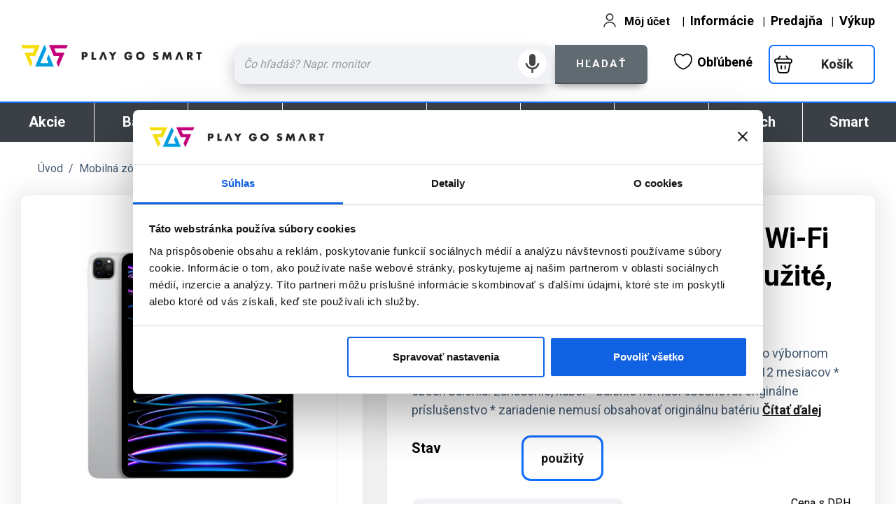

--- FILE ---
content_type: text/html; charset=utf-8
request_url: https://www.pgs.sk/apple-ipad-pro-129-2022-wifi-128-gb-silver-trieda-a-pouzite-zaruka-12-mesiacov-p-474761.html
body_size: 134067
content:
<!DOCTYPE html>
<html dir="LTR" lang="sk">
    <head>
                <base href="https://www.pgs.sk/">

        
<script>
    var cbFirst_load_mm = 0;

    window.addEventListener('CookiebotOnConsentReady', function () {
        // Do something
        console.log('CookiebotOnConsentReady');

    });
    window.addEventListener('CookiebotOnload', function () {
        // Do something
        console.log('CookiebotOnload');

    });
    window.addEventListener('CookiebotOnAccept', function () {
        // Do something
        console.log('CookiebotOnAccept');

    });
    window.addEventListener('CookiebotOnDecline', function () {
        // Do something
        console.log('CookiebotOnDecline');

    });
    window.addEventListener('CookiebotOnDialogInit', function () {
        // Do something
        console.log('CookiebotOnDialogInit');
        console.log(cbFirst_load_mm);
        console.log('cbFirst_load_mm');

    });
    window.addEventListener('CookiebotOnDialogDisplay', function () {
        // Do something
        console.log('CookiebotOnDialogDisplay');
        // pri prvom spusteni sa nenacita !
        if (cbFirst_load_mm > 0) {
            modify_cookies_settings();
            console.log('modify_cookies_settings -- func --');
        }
        console.log(cbFirst_load_mm);
        console.log('cbFirst_load_mm');
    });

    window.addEventListener('CookiebotOnTagsExecuted', function () {
        // Do something
        console.log('CookiebotOnTagsExecuted');
        cbFirst_load_mm++;
        startViewCookiesInfo();

        console.log(cbFirst_load_mm);
        console.log('cbFirst_load_mm');


    });


</script>

<style>
    .CybotCookiebotDialogDetailBodyContentCookieContainerHeader label,
    #CybotCookiebotDialog label,
    #CybotCookiebotDialogBodyUnderlay label
    {
        margin: initial;
        padding: initial;
        display: initial;
        min-height: 15px;
        height: auto;
        cursor: pointer;
    }
    div#CybotCookiebotDialogBodyLevelButtonsSelectPane {
        /*display: none !important;*/
        display:none;
        border-bottom: 1px solid #d6d6d6;
        margin-bottom: 2px;
    }
    button#CybotCookiebotDialogBodyButtonDecline {
        /*display: none !important;*/
        display: none;
    }
    button#CybotCookiebotDialogBodyLevelButtonLevelOptinAllowallSelection{
        /*display: none !important;*/
        display: none;
    }


    /* hide cookiebot logo branding */
    .CookiebotWidget-main-logo{
        display: none !important;
    }
    #CybotCookiebotDialogPoweredbyCybot{
        display: none !important;
    }

    /*change buttons colors*/
    #CookiebotWidget #CookiebotWidget-buttons #CookiebotWidget-btn-change {
        background-color: #009de0;
        border-color: #009de0;
        color: #fff;
    }
    #CookiebotWidget #CookiebotWidget-buttons #CookiebotWidget-btn-withdraw {
        background-color: #fff;
        border-color: #009de0;
        color: #141414;
        transition-delay: .3s;
    }
    #CookiebotWidget .CookiebotWidget-consent-details button {
        display: flex;
        align-items: center;
        color: #009de0;
        font-weight: 600;
        margin-bottom: 12px;
        cursor: pointer;
    }
    #CookiebotWidget .CookiebotWidget-body .CookiebotWidget-consents-list li.CookiebotWidget-approved svg {
        fill: #009de0;
        width: 18px;
    }
</style>

<script>
    /*
     * test fix 2024_02_14 @johnybb
     *
     */
    /*
     function modify_cookies_settings() {
     // show options + hidden buttons // odmietnut // povoliť cookies
     $('.change_cookie_settings').hide();
     $('div#CybotCookiebotDialogBodyLevelButtonsSelectPane').show(); //  visibility: visible;
     $('div#CybotCookiebotDialogBodyLevelButtonsSelectPane').css('border-bottom', '1px solid #d6d6d6');
     $('div#CybotCookiebotDialogBodyLevelButtonsSelectPane').css('margin-bottom', '2px');
     $('button#CybotCookiebotDialogBodyButtonDecline').show();
     $('button#CybotCookiebotDialogBodyLevelButtonLevelOptinAllowallSelection').show();
     }

     function startViewCookiesInfo() {
     $('div#CybotCookiebotDialogBodyLevelButtonsSelectPane').hide(); //  visibility: hidden;
     $('button#CybotCookiebotDialogBodyButtonDecline').hide();
     $('button#CybotCookiebotDialogBodyLevelButtonLevelOptinAllowallSelection').hide();

     $('.change_cookie_settings').hide();
     var btx_upresnit_nastavenia_tx = '<button class="change_cookie_settings CybotCookiebotDialogBodyButton" tabindex="0" lang="cs" onclick="modify_cookies_settings();">Spravovať nastavenia</button>';

     $('#CybotCookiebotDialogBodyButtonsWrapper').prepend(btx_upresnit_nastavenia_tx);
     }

     */


    function modifyCookiesSettings() {
        // Show options + hidden buttons
        document.querySelectorAll('.change_cookie_settings').forEach(function (element) {
            element.style.display = 'none';
        });

        var dialogBodyLevelButtonsSelectPane = document.getElementById('CybotCookiebotDialogBodyLevelButtonsSelectPane');
        if (dialogBodyLevelButtonsSelectPane) {
            dialogBodyLevelButtonsSelectPane.style.display = 'block';
            dialogBodyLevelButtonsSelectPane.style.borderBottom = '1px solid #d6d6d6';
            dialogBodyLevelButtonsSelectPane.style.marginBottom = '2px';
        }

        var buttonDecline = document.getElementById('CybotCookiebotDialogBodyButtonDecline');
        if (buttonDecline) {
            buttonDecline.style.display = 'block';
        }

        var buttonLevelOptinAllowallSelection = document.getElementById('CybotCookiebotDialogBodyLevelButtonLevelOptinAllowallSelection');
        if (buttonLevelOptinAllowallSelection) {
            buttonLevelOptinAllowallSelection.style.display = 'block';
        }
    }

    function startViewCookiesInfo() {
        var dialogBodyLevelButtonsSelectPane = document.getElementById('CybotCookiebotDialogBodyLevelButtonsSelectPane');
        if (dialogBodyLevelButtonsSelectPane) {
            dialogBodyLevelButtonsSelectPane.style.display = 'none';
        }

        var buttonDecline = document.getElementById('CybotCookiebotDialogBodyButtonDecline');
        if (buttonDecline) {
            buttonDecline.style.display = 'none';
        }

        var buttonLevelOptinAllowallSelection = document.getElementById('CybotCookiebotDialogBodyLevelButtonLevelOptinAllowallSelection');
        if (buttonLevelOptinAllowallSelection) {
            buttonLevelOptinAllowallSelection.style.display = 'none';
        }

        document.querySelectorAll('.change_cookie_settings').forEach(function (element) {
            element.style.display = 'none';
        });

        var btxUpresnitNastaveniaTx = '<button class="change_cookie_settings CybotCookiebotDialogBodyButton" tabindex="0" lang="cs" onclick="modifyCookiesSettings();">Spravovať nastavenia</button>';

        var buttonsWrapper = document.getElementById('CybotCookiebotDialogBodyButtonsWrapper');
        if (buttonsWrapper) {
            buttonsWrapper.insertAdjacentHTML('afterbegin', btxUpresnitNastaveniaTx);
        }
    }


</script>




<!-- cookiebot script -->
<!--<script defer id="Cookiebot" src="https://consent.cookiebot.com/uc.js" data-cbid="8bab5402-c5d2-4f1d-85bc-ea4eca713291" data-blockingmode="auto" type="text/javascript"></script>-->


<script
    id="Cookiebot"
    src="https://consent.cookiebot.com/uc.js"
    data-cbid="8bab5402-c5d2-4f1d-85bc-ea4eca713291"
    data-blockingmode="auto"
    type="text/javascript"
    data-consentmode-defaults="disabled"
></script>


<script>
    // chrome
    setTimeout(function () {
        console.log('  startViewCookiesInfo() -- func -- > ');
        startViewCookiesInfo();
    }, 500);

    // mozilla
    setTimeout(function () {
        console.log('  startViewCookiesInfo() -- func -- > ');
        startViewCookiesInfo();
    }, 750);




    // fix .. replace jQuery to pure JS
    // prevent
    /*
     $(document).ready(function () {
     console.log('ready_n');
     startViewCookiesInfo();
     });
     */

    // fix 2024-02-23
    document.addEventListener('DOMContentLoaded', function () {
        console.log('ready_n__oki_neweee__');
        startViewCookiesInfo();
    });







</script>
            <meta charset="utf-8" />
        <meta property="fb:admins" content="100000010006459" />
        <meta property="fb:app_id" content="134880975663" />
          <title>Apple iPad Pro 12.9&quot; (2022) Wi-Fi 128 GB, silver, Trieda A – použité, záruka 12 mesiacov, Apple iPad Pro - PlayGoSmart</title>
  <link rel="icon" type="image/png" href="https://pgs.sk/sys_img/progamingshop-16x16.png">
  <META NAME="description" content="tovar je z výkupu, je 100% funkčný a odskúšaný
zariadenie vo výbornom stave bez známok používania a opotrebenia - Trieda A
záruka 12 mesiacov
obsah balenia: zariadenie, kábel
balenie nemusí obsahovať originálne príslušenstvo
zariadenie nemusí obsahovať originálnu batériu
...">
  <META NAME="Keywords" CONTENT="Apple iPad Pro 12.9" (2022) Wi-Fi 128 GB, silver, Trieda A – použité, záruka 12 mesiacov vykup Apple iPad Pro 12.9" (2022) Wi-Fi 128 GB, silver; MPAPMNXQ3; MNXQ3FD/A; MPAPMNXQ3; hry, hra, counter strike, half life, warcraft, koss, logitech, sluchatka, sluchadla, joystick, gamepad, volant, webcam, webkamera, webkamery, klavesnice, repro, reproduktory, speakers, razer, steelpad, microsoft">
  <link rel="image_src" href="https://www.pgs.sk/images/data/product/474/apple-ipad-pro-12-9-2022-wi-fi-128-gb-silver-trieda-a-pouzite-zaruka-12-mesiacov-vykup-474761.jpg">
  <meta property="og:title" content="Apple iPad Pro 12.9&quot; (2022) Wi-Fi 128 GB, silver, Trieda A – použité, záruka 12 mesiacov, Apple iPad Pro - PlayGoSmart"/>
  <meta property="og:site_name" content="pgs.sk"/>
  <meta property="og:type" content="product" />
  <meta property="og:description" content="tovar je z výkupu, je 100% funkčný a odskúšaný
zariadenie vo výbornom stave bez známok používania a opotrebenia - Trieda A
záruka 12 mesiacov
obsah balenia: zariadenie, kábel
balenie nemusí obsahovať originálne príslušenstvo
zariadenie nemusí obsahovať originálnu batériu
..."/>
  <meta property="og:url" content="https://www.pgs.sk/apple-ipad-pro-129-2022-wifi-128-gb-silver-trieda-a-pouzite-zaruka-12-mesiacov-p-474761.html"/>
  <meta property="og:image" content="https://www.pgs.sk/images/data/product/474/apple-ipad-pro-12-9-2022-wi-fi-128-gb-silver-trieda-a-pouzite-zaruka-12-mesiacov-vykup-474761.jpg"/>
  <meta name="image" content="https://www.pgs.sk/images/data/product/474/apple-ipad-pro-12-9-2022-wi-fi-128-gb-silver-trieda-a-pouzite-zaruka-12-mesiacov-vykup-474761.jpg"/>
  <META NAME="Reply-to" CONTENT="pgs@pgs.sk">
<!-- EOF: Generated Meta Tags -->
        <meta name="viewport" content="width=device-width, initial-scale=1.0" />
        <meta http-equiv="X-UA-Compatible" content="IE=Edge,chrome=1" />

        <link rel="dns-prefetch preconnect" href="https://consent.cookiebot.com">
        <link rel="dns-prefetch preconnect" href="https://www.googletagmanager.com">
        <link rel="dns-prefetch preconnect" href="https://fonts.googleapis.com">
        <link rel="dns-prefetch preconnect" href="https://static.hotjar.com">
        <link rel="dns-prefetch preconnect" href="https://www.google-analytics.com">
        <link rel="dns-prefetch preconnect" href="https://www.googleadservices.com">
        <link rel="dns-prefetch preconnect" href="https://connect.facebook.net">
        <link rel="dns-prefetch preconnect" href="https://arasid.ladesk.com">

                <link rel="canonical" href="https://www.pgs.sk/apple-ipad-pro-129-2022-wifi-128-gb-silver-trieda-a-pouzite-zaruka-12-mesiacov-p-474761.html" />
        
        <meta name="description" content="Apple iPad Pro 12.9" (2022) Wi-Fi 128 GB, silver, Trieda A – použité, záruka 12 mesiacov - Apple. Prezrite si viac informácií na PlayGoSmart.">

        <link rel="stylesheet" href="https://fonts.googleapis.com/css?family=Roboto:300, 400,700,500,900|Roboto+Condensed:400,700,300&subset=latin-ext">
        <link href="script/a_bs/css/bootstrap.min.css" rel="stylesheet" type="text/css"  media="nope!" onload="this.media = 'all'" />
        <link href="script/a_bs/css/bootstrap-theme.min.css" rel="stylesheet" type="text/css"  media="nope!" onload="this.media = 'all'" />

        <script src="script/a_jquery/jquery-3.2.1.min.js" type="text/javascript"></script>
        <script src="script/a_bs/js/bootstrap.min.js" type="text/javascript"></script>

        <style>
            .e_space{
                padding:25px;
                min-height:120px
            }
            #main_content{
                font-size:16px
            }
            .item{
                width:100%;
                height:auto;
                background-color:#fff;
                padding:0
            }
            .top_image_slide{
                width:100%;
                height:auto;
                border:0;
                outline:0
            }
            .slider_wrapper{
                width:100%
            }
            #article_left .owl-wrapper-outer{
                height:615px
            }
            #article_left .owl-theme .owl-controls{
                margin-top:20px
            }
            .category_manufacturer_name{
                padding:15px 0
            }
            .category_manufacturer_name h1{
                margin:0 15px
            }
            .g_plus_one{
                padding-top:10px
            }
            #article_left .owl-nav div{
                height:60px
            }
            #article_left .owl-theme .owl-nav [class*=owl-]{
                text-transform:uppercase;
                margin:0;
                width:60px;
                border-radius:150px;
                background-color:transparent
            }
            #article_left .owl-theme .owl-nav [class*=owl-]:hover{
                color:#FFF;
                text-decoration:none
            }
            #article_left .owl-theme .owl-nav [class*=owl-]:hover{
                background-color:transparent
            }
            #article_left .owl-carousel{
                position:relative
            }
            #article_left .owl-prev, #article_left .owl-next{
                position:absolute;
                top:45%;
                margin-top:-10px
            }
            #article_left .owl-prev{
                left:0
            }
            #article_left .owl-next{
                right:0
            }
            #article_left .next_img_owl{
                text-align:center;
                margin-bottom:10px
            }
            #article_left .next_img_owl img{
                width:96%;
                height:auto
            }
            #article_left .owl-next{
                right:10px
            }
            #article_left .owl-prev{
                left:10px
            }
            #article_left .owl-carousel .owl-item img{
                display:block;
                width:95%;
                margin-left:auto;
                margin-right:auto
            }
            .main8,.main5{
                line-height:115%
            }
            .tips{
                border:1px solid #ccc;
                margin-right:-1px;
                margin-bottom:-1px
            }
            .tips a{
                display:block;
                border:0;
                text-align:center;
                margin:0;
                padding:15px 3px;
                width:100%;
                float:left;
                clear:right;
                font-size:16px;
                line-height:140%;
                background-color:#fff;
                font-weight:normal
            }
            .tips a:hover{
                display:block;
                border:0;
                text-align:center;
                margin:0;
                padding:15px 3px;
                width:100%;
                float:left;
                clear:right;
                font-size:16px;
                line-height:140%;
                background-color:#eee;
                font-weight:normal;
                text-decoration:none
            }
            .tips strong{
                text-transform:uppercase
            }
            .tips h2{
                font-size:25px;
                background-color:#eee;
                padding:21px 5px 21px 22px;
                text-align:left
            }

            .col-xs-12.col-md-6.p0.rezervovat_wrapper_k {
                padding-right:8px;
                margin:0px;
            }

            .col-xs-12.col-md-6.p0.do_kosika_wrapper_k {
                padding-left:8px;
                margin:0px;
            }

            .col-xs-12.col-md-6.m0.p0.param_wrapper_k {
                padding-right:20px;
            }
            .cenovka_txx {
                font-size: 42px;
                color: #000;
                font-weight: 900;
                letter-spacing: -1px;
                line-height: 110%;
                margin: 0px;
                padding: 0px;
            }
            .cenovka_txx_m {
                font-size: 30px;
                color: #000;
                font-weight: 900;
                letter-spacing: -1px;
                line-height: 110%;
                margin: 0px;
                padding: 0px;
            }
            .cenovka_txx_m2 {
                font-size: 40px;
                color: #000;
                font-weight: 900;
                letter-spacing: -1px;
                line-height: 110%;
                margin: 0px;
                padding: 0px;
            }
            #n_mob_cart_tx .btn_cart_next_line {
                font-family:roboto;
                font-size:16px;
            }
            @media(max-width:767px){
                .col-xs-12.col-md-6.p0.rezervovat_wrapper_k {
                    padding-right:0px;
                    margin:0px;
                    margin-bottom:5px;
                }
                .col-xs-12.col-md-6.p0.do_kosika_wrapper_k {
                    padding-left:0px;
                    margin:0px;
                    /*margin-bottom:5px;*/
                }
                .col-xs-12.col-md-6.m0.p0.param_wrapper_k {
                    padding-right:0px;
                }
                .price_wrapper{
                    margin-top:0px
                }
                .tips{
                    border:1px solid #ccc;
                    margin-right:-1px;
                    margin-bottom:-1px;
                    min-height:85px
                }
                .tips a{
                    display:block;
                    border:0;
                    text-align:center;
                    margin:0;
                    padding:7px 3px;
                    width:100%;
                    float:left;
                    clear:right;
                    font-size:16px;
                    line-height:140%;
                    background-color:#fff;
                    font-weight:normal;
                    min-height:80px
                }
                .tips a:hover{
                    display:block;
                    border:0;
                    text-align:center;
                    margin:0;
                    padding:7px 3px;
                    width:100%;
                    float:left;
                    clear:right;
                    font-size:16px;
                    line-height:140%;
                    background-color:#eee;
                    font-weight:normal;
                    text-decoration:none;
                    min-height:80px
                }
                .tips h2{
                    font-size:25px;
                    background-color:#eee;
                    padding:30px 5px 21px 15px;
                    text-align:left
                }
            }
            .game_dess{
                color:brown;
                margin-bottom:20px;
                text-align:center;
                font-weight:bold
            }
            .pobocky_info_right_aside,.bazar_info_right_aside{
                font-size:15px;
                line-height:120%;
                font-family:"Roboto Condensed"
            }
            .other_platforms a img{
                padding:1px 1px 6px 1px;
                background-color:#41baff;
                border-radius:13px;
                border-top-right-radius:0;
                border-bottom-left-radius:0
            }
            .other_platforms a img:hover{
                padding:1px 1px 6px 1px;
                background-color:#f8921e;
                border-radius:13px;
                border-top-right-radius:0;
                border-bottom-left-radius:0
            }
            .tip_product_wrapper{
                padding:10px 0
            }
            .tip_product_image a img{
                width:150px;
                max-width:100%;
                height:auto;
                border:0
            }
            .tip_product_name a,.tip_product_name a:hover{
                font-size:18px;
                color:#f8921e;
                text-decoration:none;
                display:block
            }
            .tip_product_price{
                font-size:22px;
                text-align:right;
                padding-right:10px
            }
            .dostupnost_m,.dostupnost_m a,.dostupnost_m a:hover{
                font-size:16px;
                color:#5ea800;
                text-decoration:none
            }
            .product_description table{
                width:100%;
                margin-left:0px
            }
            .pr_desc h2{
                display:block;
                font-size:28px;
                font-weight:normal;
                margin-top:5px;
                margin-bottom:5px;
                line-height:120%;
                color:#000;
                font-family:'Roboto Condensed';
                padding:5px 0 7px 0;
                border-top:0 solid #EEE;
                border-bottom:2px solid #EEE
            }
            .dostupnost_line{
                padding:2px 0
            }
            .main1{
                color:#000;
                font-family:"Roboto";
                font-size:15px;
                font-weight:normal;
                line-height:120%;
                text-transform:uppercase
            }
            .product_description h2{
                display:block;
                font-size:28px;
                font-weight:normal;
                margin-top:5px;
                margin-bottom:5px;
                line-height:120%;
                color:#000;
                font-family:'Roboto Condensed';
                padding:5px 0 7px 0;
                border-top:0 solid #EEE;
                border-bottom:2px solid #EEE
            }
            .product_description h3{
                display:block;
                font-size:24px;
                font-weight:normal;
                margin-top:5px;
                margin-bottom:5px;
                line-height:120%;
                color:#000;
                font-family:'Roboto Condensed';
                padding:5px 0 7px 0;
                border-top:0 solid #EEE;
                border-bottom:0 solid #EEE;
                text-transform:initial
            }
            .btn-info.active.focus,.btn-info.active:focus,.btn-info.active:hover,.btn-info:active.focus,.btn-info:active:focus,.btn-info:active:hover,.open>.dropdown-toggle.btn-info.focus,.open>.dropdown-toggle.btn-info:focus,.open>.dropdown-toggle.btn-info:hover{
                color:#FFF;
                background-color:#f8921e;
                border-bottom:2px solid #e57d06;
                border-color:#e57d06;
                outline-offset:0
            }
            .btn,btn:active.focus,btn:hover{
                outline:0
            }
            .search_wrapper input{
                border-radius:0;
                -webkit-border-top-left-radius:10px;
                -webkit-border-bottom-left-radius:10px;
                -moz-border-radius-topleft:10px;
                -moz-border-radius-bottomleft:10px;
                border-top-left-radius:10px;
                border-bottom-left-radius:10px
            }
            .btn-info.active.focus,.btn-info.active:focus,.btn-info.active:hover,.btn-info:active.focus,.btn-info:active:focus,.btn-info:active:hover,.open>.dropdown-toggle.btn-info.focus,.open>.dropdown-toggle.btn-info:focus,.open>.dropdown-toggle.btn-info:hover{
                color:#FFF;
                background-color:#f8921e;
                border-color:#e57d06
            }
            .e_categories_wrapper{
                background-color:#fff;
                color:#fff;
                padding:0;
                font-family:Roboto;
                font-weight:normal;
                font-size:18px
            }
            .item_inside_wrapper a img{
                width:170px;
                max-width:96%;
                height:auto;
                border:0
            }
            .item_image_wrapper{
                padding:5px 0 0 0
            }
            .item_image_wrapper a img{
                max-width:170px;
                padding:5px 0 0 0
            }
            .item_name_wrapper{
                padding:8px 2px 0 2px;
                font-size:14px
            }
            .pr_desc h2{
                display:block;
                font-size:28px;
                font-weight:normal;
                margin-top:5px;
                margin-bottom:5px;
                line-height:120%;
                color:#000;
                font-family:'Roboto Condensed';
                padding:5px 0 7px 0;
                border-top:0 solid #EEE;
                border-bottom:2px solid #EEE
            }
            .product_description p,.product_description li{
                margin:0;
                margin-left:25px;
                font-size:18px;
                line-height:138%;
                color:#404040;
                margin-bottom:5px
            }
            .product_description ul.nove li::before{
                margin-top:2px;
                margin-bottom:-2px;
                content:url(sys_img/ui/green_success.png);
                display:inline-block;
                float:left;
                margin-right:6px;
                margin-left:-24px
            }
            .product_description li::before{
                content:url(sys_img/ui/orange_dot.png);
                margin-top:-1px;
                display:inline-block;
                float:left;
                margin-right:6px;
                margin-left:-24px
            }
            .pr_desc_a iframe{
                margin-top:10px;
                margin-bottom:28px
            }
            .featured_wrapper{
                background-color:#EEE;
                padding:0;
                margin-bottom:10px;
                margin-top:0;
                font-size:18px
            }
            .link_all_in_category a{
                display:block;
                padding:15px;
                text-decoration:none;
                font-family:Roboto Condensed;
                font-size:16px
            }
            .link_all_in_category a:hover{
                display:block;
                padding:15px;
                text-decoration:none
            }
            .item_m_wrapper{
                border-right:1px solid #eee;
                margin-left:-1px;
                padding-bottom:15px;
                min-height:245px;
                overflow-y:hidden
            }
            .main7{
                color:#333;
                font-family:'Roboto';
                font-size:14px;
                text-transform:none
            }
            #article_left .owl-prev .backk{
                display:inline-block;
                background-color:green;
                width:60px;
                height:60px;
                overflow:hidden;
                position:absolute;
                right:620px;
                top:0;
                padding:15px;
                font-size:20px;
                font-family:Roboto
            }
            #article_left .owl-next .nextt{
                display:inline-block;
                background-color:purple;
                width:60px;
                height:60px;
                overflow:hidden;
                position:absolute;
                right:0;
                top:0;
                padding:15px;
                font-size:20px;
                font-family:Roboto
            }
            .main1{
                text-transform:initial;
                line-height:130%;
                font-family:Roboto;
                font-size:14px
            }
            .item_price_h{
                font-size:28px;
                color:#f8921e;
                margin-bottom:12px;
                margin-top:8px;
                font-weight:normal
            }
            .item_name_wrapper{
                height:65px;
                overflow:hidden
            }
            #bottom_wrapper_desc .owl-prev,#bottom_wrapper_desc .owl-next{
                display:block;
                position:absolute;
                top:0
            }
            #bottom_wrapper_desc .owl-next{
                right:0
            }
            #bottom_wrapper_desc .owl-prev{
                left:0
            }
            .featured_full_wrapper .owl-item{
                border-right:1px solid #eee;
                padding:10px 2px
            }
            #accordion{
                border-radius:0;
                overflow:hidden;
                font-family:Roboto;
                font-weight:normal
            }
            .panel-title{
                text-align:left
            }
            #accordion .panel{
                border:0;
                border-bottom:1px solid #eee;
                box-shadow:none;
                border-radius:0;
                margin:0
            }
            #accordion .panel:last-child{
                border-bottom:0
            }
            #accordion .panel-heading{
                padding:0;
                border:0
            }
            #accordion .panel-title a{
                display:block;
                padding:15px;
                font-size:18px;
                background-color:#eee;
                border:0;
                border-bottom:2px solid #fff;
                border-radius:0;
                position:relative;
                transition:all .3s ease 0s;
                text-align:left;
                color:#333;
                padding-right:60px
            }
            #accordion .panel-title a:hover{
                text-decoration:none;
                background-color:#dadada
            }
            #accordion .panel-title a.collapsed{
                background:#eee
            }
            #accordion .panel-title a.collapsed:hover{
                background-color:#eee
            }
            #accordion .panel-title a:after,#accordion .panel-title a.collapsed:after{
                content:"<";
                color:#333;
                font-size:25px;
                color:#fff;
                position:absolute;
                top:17px;
                right:20px;
                transition:all .3s ease-in-out 0s;
                -ms-transform:rotate(90deg);
                -webkit-transform:rotate(90deg);
                transform:rotate(90deg);
                font-size:27px;
                font-family:Roboto
            }
            #accordion .panel-title a.collapsed:after{
                content:">";
                color:#333;
                font-size:25px;
                color:#fff;
                position:absolute;
                top:17px;
                right:20px;
                transition:all .3s ease-in-out 0s;
                -ms-transform:rotate(90deg);
                -webkit-transform:rotate(90deg);
                transform:rotate(90deg);
                font-size:27px;
                font-family:Roboto
            }
            #accordion .panel-title a.collapsed:hover:after{
                color:#333
            }
            #accordion .panel-title a.collapsed:after{
                color:#333
            }
            #accordion .panel-title a:after{
                color:#333
            }
            #accordion .panel-body{
                padding:0;
                border:0;
                font-size:14px;
                color:#888;
                line-height:110%
            }
            .panel-heading h4 a{
                font-family:Roboto;
                padding:0;
                margin:0;
                border:0;
                font-size:18px;
                font-weight:normal;
                line-height:110%;
                padding:15px;
                text-align:left
            }
            #article_left .owl-stage-outer{
                background-color:#fff
            }
            #article_left .no-js .owl-carousel, #article_left .owl-carousel.owl-loaded{
                margin-bottom:15px
            }
            #owl_phones_a .owl-nav,#bazar_vykup_wrapper .owl-nav{
                display:none
            }
            .info_small_box_right{
                padding-right:15px;
                font-family:Roboto Condensed;
                font-weight:normal
            }
            @media(max-width:767px){
                #breadcrumbs{
                    padding-left:15px
                }
                #article_name{
                    padding-left:15px
                }
                .button_do_kosika_wrapper,
                .price_wrapper{
                    padding-left:15px
                }
            }
            .small,small{
                color:initial
            }
            .desc_wrapper{
                padding-bottom:15px;
                border-bottom:4px solid #eee;
                margin-bottom:15px
            }
            .green{
                color:green
            }
            .red{
                color:red
            }
            .blue{
                color:#009de0
            }
            .pink{
                color:pink
            }
            .orange{
                color:#f8921e
            }
            .block-1{
                background-color:#fff;
                padding:20px;
                border-right:1px solid #ccc
            }
            .block-2{
                background-color:#fff;
                padding:20px;
                border-right:1px solid #ccc
            }
            .block-3{
                background-color:#fff;
                padding:20px
            }
            .block-1 h3,.block-2 h3,.block-3 h3{
                font-size:24px;
                color:#646464;
                line-height:130%;
                font-weight:normal;
                padding:0 0 7px 0;
                margin:0;
                border:0
            }
            select#supported_hw,select#supported_hw option{
                font-size:16px;
                line-height:120%;
                font-weight:normal;
                text-align:left;
                color:black;
                width:100%;
                max-width:100%
            }
            select#supported_hw option{
                font-size:16px;
                line-height:120%;
                font-weight:normal;
                text-align:left;
                color:black;
                padding:3px 7px
            }
            .full_width{
                width:100%;
                height:auto;
                border:0;
                margin:15px 0;
                -webkit-border-radius:10px;
                -moz-border-radius:10px;
                border-radius:10px
            }
            #product_desc_full_m3 img.full_width {
                width:initial;
                max-width:100%;
                height:auto;
            }
            #article_left .owl-carousel.off{
                display:block
            }
            .info_small_box_right{
                background-color:#eee;
                color:#545454;
                font-size:14px;
                padding:5px 5px;
                line-height:127%
            }
            .mm_black{
                background:#000;
                color:#fff;
                padding:25px;
                margin:25px 0
            }
            .mm_black h2{
                font-family:arial;
                font-size:30px;
                color:#fff;
                text-align:left;
                border-bottom:0
            }
            .bottom_roud{
                margin-bottom: 50px;
            }
        </style>

        <style>
            .m_params{
                color:#000;
                font-size:14px
            }
            .m_params_h{
                color:#000;
                border-radius:0;
                padding:10px 7px;
                width:97%;
                font-size:14px;
                border-bottom:2px solid #929292
            }
            .m_params_d{
                color:#000;
                font-size:15px
            }
            .img_colors_m,img_colors_m a{
                border-color:#fff
            }
            .img_colors_m:hover,img_colors_m a:hover{
                border-color:#ccc
            }
            .xs_params_link{
                display:inline-block;
                padding:2px 3px;
                color:#686868;
                font-weight:normal;
                border:4px solid #ccc;
                background-color:#fff;
                -webkit-border-radius:5px;
                -moz-border-radius:5px;
                border-radius:5px;
                float:left;
                clear:right;
                margin-right:5px;
                margin-bottom:5px;
                text-decoration:none
            }
            .xs_params_link:hover{
                border-color:#a7a7a7;
                text-decoration:none
            }
            .xs_params_link.active{
                border-color:#444;
                text-decoration:none;
                font-weight:bold;
            }
            #main_content a.xs_params_link.active{
                border-color:#444;
                text-decoration:none;
                font-weight:bold;
            }
        </style>

        <script>
            function viewOvl(div_id) {
                if (!$('#phones_accessories #' + div_id + '.owl-carousel').hasClass('off')) {
                    $('#phones_accessories #' + div_id).addClass('off').trigger('destroy.owl.carousel');
                    $('#phones_accessories #' + div_id).find('.owl-stage-outer').children(':eq(0)').unwrap();
                    $('#' + div_id + ' .item').removeClass("item col-xs-12 m0 p0");
                    $('#' + div_id + ' .pr_rel_wrapper').addClass("col-xs-6 col-sm-3 col-md-3 col-lg-2 m0 p0");
                }
            }

            function viewOvl2() {
                $('#i_fon_new_skladom_slider').addClass('off').trigger('destroy.owl.carousel');
                $('#i_fon_new_skladom_slider').find('.owl-stage-outer').children(':eq(0)').unwrap();
                $('#i_fon_new_skladom_slider .item').removeClass("item col-xs-12 m0 p0");
                $('#i_fon_new_skladom_slider .pr_rel_wrapper').addClass("col-xs-6 col-sm-3 col-md-3 col-lg-2 m0 p0");
                $('#i_fon_new_skladom_slider .pr_rel_wrapper').css("border", "1px solid #eee").css("margin-top", "-1px");
                $('.num_i_next_in_category').hide();
            }
        </script>

                <link href="https://www.pgs.sk/script/owl/owl/owl.carousel.min.css" rel="stylesheet" type="text/css"  media="nope!" onload="this.media = 'all'" />
        <link href="https://www.pgs.sk/script/owl/owl/owl.theme.default.min.css" rel="stylesheet" type="text/css"  media="nope!" onload="this.media = 'all'" />
        <script src="https://www.pgs.sk/script/owl/owl/owl.carousel.js" type="text/javascript"></script>
        <script>
                                $(document).ready(function () {
                                    $("#bazar_obsah_info__n").show();
                                });
                            </script><!-- OFF-CANWAS SIDEBAR MOBILE INCLUDE -->
<link href="https://www.pgs.sk/script/off-canvas/css/bootstrap.css" rel="stylesheet" type="text/css" />
<link href="https://www.pgs.sk/script/off-canvas/css/off-canvas.css" rel="stylesheet" type="text/css" />
<link href="https://www.pgs.sk/script/off-canvas/css/style.css" rel="stylesheet" type="text/css" />
<script src="https://www.pgs.sk/script/off-canvas/jquery.min.js" type="text/javascript"></script>
<script src="https://www.pgs.sk/script/off-canvas/jquery-noconflict.js" type="text/javascript"></script>
<script src="https://www.pgs.sk/script/off-canvas/bootstrap.js" type="text/javascript"></script>
<script src="https://www.pgs.sk/script/off-canvas/jquery.tap.min.js" type="text/javascript"></script>
<script src="https://www.pgs.sk/script/off-canvas/off-canvas.js" type="text/javascript"></script>
<script src="https://www.pgs.sk/script/off-canvas/script.js" type="text/javascript"></script>
<script src="https://www.pgs.sk/script/off-canvas/html5fallback.js" type="text/javascript"></script>
        <script type="text/javascript">
            //<![CDATA[
            if (navigator.userAgent.match(/IEMobile\/10\.0/)) {
                var msViewportStyle = document.createElement("style");
                msViewportStyle.appendChild(document.createTextNode("@-ms-viewport{width:auto!important}"));
                document.getElementsByTagName("head")[0].appendChild(msViewportStyle);
            }
            //]]>
        </script>
        <meta name="HandheldFriendly" content="true">
        <meta name="apple-mobile-web-app-capable" content="YES">
        <link href="https://www.pgs.sk/css/stylesheet.css" rel="stylesheet" type="text/css"/>

        <!--page styles-->
        <link href="https://www.pgs.sk/css/progammingshop_cart_responsive_redes311.css?v=1" rel="stylesheet" type="text/css" />

        <!--<link href="https://www.pgs.sk/css/product_styles.css?v=1" rel="stylesheet" type="text/css" />-->
        <link href="https://www.pgs.sk/css/product_styles_redes311.css?v=1" rel="stylesheet" type="text/css" />

        <!--LazyFrame__test_-->
        <link href="https://www.pgs.sk/script/lazyframe_n2025/lazyframe.css" rel="stylesheet" type="text/css" />
        <script src="https://www.pgs.sk/script/lazyframe_n2025/lazyframe.min.js" type="text/javascript"></script>

            <!--google login code-->
    <script src="https://apis.google.com/js/platform.js" async defer></script>
    <script src="https://www.pgs.sk/script/g.js?d=n1" type="text/javascript"></script>
    <meta name="google-signin-client_id" content="122903000311-ose2q0q7cbua8j07oo6uc4sme0pnec1o.apps.googleusercontent.com">
    <!--facebook login code-->
    <script src="https://www.pgs.sk/script/f.js?d=n1" type="text/javascript"></script>
    
        <style>
            .modal {
                z-index: 999999;
            }
            .d_red {
                color: #f00;
                font-weight: bold;
                font-size: 18px;
                border: 2px solid #f00;
                padding: 15px;
            }
            #article_left .owl-stage-outer {
                background-color: #fff;
            }
        </style>

        <!--MASONRY-->
<!--<script src="https://unpkg.com/masonry-layout@4/dist/masonry.pkgd.js"></script>-->

<!--INC___HEAD_SHOP-->

<script>
    function hideMsubmenu(e) {
        // console.log('.m_submenu_c');
        // console.log(e);
        $('.top_menu_item_level_0aa').removeClass('active');
        $('.top_menu_item_level_0').removeClass('active');

        $('.m_submenu_c').hide();
        $('.m_submenu_c_nn').hide();
        $('#fm_0bb').hide();


        // fix 2024 new menu

        /* -- */
        /* -- */
        /* -- */

        // hide out wrapper new
        $('#g_menu_wrapper_m77').hide();
        // new menu categories BTN fix
        // replace btn

        /*
         $('#go_hide_category').hide();
         $('#go_show_category').show();
         */

        /* -- */
        /* -- */
        /* -- */

        //        $('.top_menu_item').removeClass('active');
    }


    // --------------------------------
    // --------------------------------
    //  AB prepinac do JS
    // --------------------------------
    var ab_version_state_test_m77 = 'n';
    var isVersionB = false;
    if (ab_version_state_test_m77 == 'y') {
        isVersionB = true;
    }

    // fix pre B VERZIU IBA !! ---
    $(document).ready(function () {
        // remove attr once by AB version // for B only Remove this
        if (isVersionB) {
            $('#header_top_wrapper_mcc').removeAttr('onmouseover'); // iba pri B verzii FIX --
        }
    });

    // --------------------------------
    // --------------------------------

</script>



<style>
    body {
        overflow-x: hidden;
        overflow-y:scroll;
    }

    .cookie-message {
        position: fixed;
        bottom: 0px;
        left: 0px;
        width: 100%;
        z-index: 2000;
    }



    .home__next_link {
        font-size:18px;
        font-family:roboto;
        font-weight:normal;
        text-transform: initial;
        margin-left:15px;
    }

    /*mobile style*/
    @media (max-width: 991px){
        #header_wrapper_full_b {
            margin-top: 0px;
        }

        .tll {
            font-size: 16px;
            white-space: nowrap;
            overflow: hidden;
            text-overflow: ellipsis;
            padding-right: 5px;
        }
        .tll.col-xs-11.m0.p0.pl5{
            padding-right: 5px;
        }
        .home__next_link {
            font-size:16px;
            font-family:roboto condensed;
            font-weight:normal;
            text-transform: initial;
            margin-left:15px;
        }
        .w_product_prices_current {
            font-size: 30px;
            height: auto;
        }
        .p0 .w_product_prices_current {
            padding-right: 7px;
        }

        .btn-info, .btn-info:hover, .btn-info:active, .btn-info:visited, .btn-info:focus {
            min-width:100px;
        }
    }

    @media (max-width: 768px){
        #header_wrapper_full_b {
            margin-top: 0px;
        }
        .tll {
            font-size: 16px;
            white-space: nowrap;
            overflow: hidden;
            text-overflow: ellipsis;
            padding-right: 5px;
        }
        .tll.col-xs-11.m0.p0.pl5{
            padding-right: 3px;
        }
        .w_product_prices_current {
            font-size: 30px;
            height: auto;
        }
        .p0 .w_product_prices_current {
            padding-right: 7px;
        }

        .btn-info, .btn-info:hover, .btn-info:active, .btn-info:visited, .btn-info:focus {
            min-width:100px;
        }

    }


    div#open_login {
        font-size: 16px;
    }
</style>

<!--offcancas menu new-->
<link rel="stylesheet" href="https://www.pgs.sk/script/menu_n/hc-offcanvas-nav.css">
<script src="https://www.pgs.sk/script/menu_n/hc-offcanvas-nav.js"></script>


<!--mobile search custom css-->
<!--mobile_search_custom_css_m7787-->

<style>

    @media (max-width: 990px){
        div#header_top_wrapper_mcc.container.p0.top_sticky_mobile {
            position: -webkit-sticky;
            position: sticky;
            top: -132px;
            z-index: 100;
            transition: top 0.3s ease-out;
        }
        div#header_top_wrapper_mcc.container.p0.top_unsticky_mobile {
            position: initial;
        }
    }



    #CookiebotWidget {
        display:none;
    }

</style>





        
        <!--for review-->
        <link href="script/progress_bar_test/jquery.lineProgressbar.css?v=1" rel="stylesheet" type="text/css" />
        <script src="script/progress_bar_test/jquery.lineProgressbar.js"></script>
    </head>
    <body marginwidth="0" marginheight="0" topmargin="0" bottommargin="0" leftmargin="0" rightmargin="0" style="background-color:#fff;">
        
        <div class="t3-wrapper">
            <!--RESPONSIVE HEADER CART ONLY-->
            



<!--redes_custom_style-->
<style>
    .container {
        width:2077px;
        max-width:100%;
        padding:0px;
    }
    body {
        background-image: none;
    }
    #padination_top_m ul li a, #padination_bottom_m ul li a {
        font-size: 18px;
    }
    .pagination>li>a,.pagination>li>span{
        padding:6px 0px;
        width:50px;
        padding-top: 11px;
        overflow:hidden;
        text-align:center
    }
    .pagination>li>a, .pagination>li>span {
        padding: 6px 0px;
        width: 50px;
        height: 50px;
        padding-top: 11px;
        overflow: hidden;
        text-align: center;
    }
    .pagination>.active>a, .pagination>.active>a:hover, .pagination>.active>a:focus {
        z-index: 3;
        color: #fff;
        width: 50px;
        height: 50px;
        padding-top: 11px;
        text-align: center;
        background-color: #126eff;
        border-color: #126eff;
        cursor: default;
    }
    .pagination > .active > a, .pagination > .active > span, .pagination > .active > a:hover, .pagination > .active > span:hover, .pagination > .active > a:focus, .pagination > .active > span:focus {
        z-index: 2;
        width: 50px;
        height: 50px;
        padding-top: 11px;
        text-align: center;
        color: #1a181a;
        background-color: #fff;
        border: 2px solid #126eff;
        cursor: default;
    }
    .pagination>.active>a, .pagination>.active>a:focus, .pagination>.active>a:hover, .pagination>.active>span, .pagination>.active>span:focus, .pagination>.active>span:hover {
        z-index: 3;
        width: 50px;
        height: 50px;
        padding-top: 11px;
        text-align: center;
        color: #1a181a;
        cursor: default;
        background-color: #fff;
        border: 2px solid #126eff;
    }
    .pagination > li > a, .pagination > li > span {
        position: relative;
        float: left;
        padding: 6px 0px;
        width: 50px;
        height: 50px;
        padding-top: 11px;
        text-align: center;
        line-height: 125%;
        text-decoration: none;
        color: #272625;
        background-color: #f0f2f6;
        border: 2px solid #f0f2f6;
        padding-top: 11px;
    }
    .pagination>li>a, .pagination>li>span {
        position: relative;
        float: left;
        padding: 11px 0px;
        width: 50px;
        height: 50px;
        padding-top: 11px;
        text-align: center;
        line-height: 1.42857143;
        color: #1a181a;
        text-decoration: none;
        background-color: #fff;
        border: 2px solid #f0f2f6;
        -webkit-border-radius: 35px;
        -moz-border-radius: 35px;
        border-radius: 35px;
        margin-left:10px;
    }
    .pagination > li:first-child > a, .pagination > li:first-child > span {
        padding: 11px 0px;
        width: 50px;
        height: 50px;
        padding-top: 11px;
        text-align: center;
        margin-left: 0;
        border-bottom-left-radius: 35px;
        border-top-left-radius: 35px;
    }
    .pagination > li:last-child > a, .pagination > li:last-child > span {
        padding: 11px 0px;
        width: 50px;
        height: 50px;
        padding-top: 11px;
        text-align: center;
        border-bottom-right-radius: 35px;
        border-top-right-radius: 35px;
    }
    .pagination > li > a:hover, .pagination > li > a:focus {
        color: #fff;
        background-color: #126eff;
        border-color: #126eff;
        border: 2px solid #126eff;
    }

    @media(max-width: 1920px) {
        .container {
            width:1640px;
            max-width:100%;
            padding:0px;
        }
        #padination_top_m ul li a, #padination_bottom_m ul li a {
            font-size: 16px;
        }
        .pagination>li>a,.pagination>li>span{
            padding:6px 0px;
            width:40px;
            padding-top: 6px;
            overflow:hidden;
            text-align:center
        }
        .pagination>li>a, .pagination>li>span {
            padding: 6px 0px;
            width: 40px;
            height: 40px;
            padding-top: 6px;
            overflow: hidden;
            text-align: center;
        }
        .pagination>.active>a, .pagination>.active>a:hover, .pagination>.active>a:focus {
            z-index: 3;
            color: #fff;
            width: 40px;
            height: 40px;
            padding-top: 6px;
            text-align: center;
            background-color: #126eff;
            border-color: #126eff;
            cursor: default;
        }
        .pagination > .active > a, .pagination > .active > span, .pagination > .active > a:hover, .pagination > .active > span:hover, .pagination > .active > a:focus, .pagination > .active > span:focus {
            z-index: 2;
            width: 40px;
            height: 40px;
            padding-top: 6px;
            text-align: center;
            color: #1a181a;
            background-color: #fff;
            border: 2px solid #126eff;
            cursor: default;
        }
        .pagination>.active>a, .pagination>.active>a:focus, .pagination>.active>a:hover, .pagination>.active>span, .pagination>.active>span:focus, .pagination>.active>span:hover {
            z-index: 3;
            width: 40px;
            height: 40px;
            padding-top: 6px;
            text-align: center;
            color: #1a181a;
            cursor: default;
            background-color: #fff;
            border: 2px solid #126eff;
        }
        .pagination > li > a, .pagination > li > span {
            position: relative;
            float: left;
            padding: 6px 0px;
            width: 40px;
            height: 40px;
            padding-top: 6px;
            text-align: center;
            line-height: 125%;
            text-decoration: none;
            color: #272625;
            background-color: #f0f2f6;
            border: 2px solid #f0f2f6;
        }
        .pagination>li>a, .pagination>li>span {
            position: relative;
            float: left;
            padding: 6px 0px;
            width: 40px;
            height: 40px;
            padding-top: 6px;
            text-align: center;
            line-height: 1.42857143;
            color: #1a181a;
            text-decoration: none;
            background-color: #fff;
            border: 2px solid #f0f2f6;
            -webkit-border-radius: 35px;
            -moz-border-radius: 35px;
            border-radius: 35px;
            margin-left:10px;
        }
        .pagination > li:first-child > a, .pagination > li:first-child > span {
            padding: 6px 0px;
            width: 40px;
            height: 40px;
            padding-top: 6px;
            text-align: center;
            margin-left: 0;
            border-bottom-left-radius: 35px;
            border-top-left-radius: 35px;
        }
        .pagination > li:last-child > a, .pagination > li:last-child > span {
            padding: 6px 0px;
            width: 40px;
            height: 40px;
            padding-top: 6px;
            text-align: center;
            border-bottom-right-radius: 35px;
            border-top-right-radius: 35px;
        }
    }

    @media (max-width: 1519px) {
        .container {
            /* width: 1464px; */
            max-width: 100%;
            padding: 0px 30px;
        }
    }


    @media(max-width: 1200px) {
        .container {
            /*width:1640px;*/
            max-width:100%;
            padding:0px 20px;
        }
    }

    @media(max-width: 991px) {
        .container {
            /*width:1640px;*/
            max-width:100%;
            padding:0px 0px;
        }
    }

    @media screen and (max-width: 768px) {
        .container {
            /*width:1640px;*/
            max-width:100%;
            padding:0px 0px;
        }

    }

    h4.modal-title {
        color: #000;
        text-transform: initial;
    }

    .edit_link, .edit_link:hover {
        color: #126eff;
    }
</style>


            <!--HEADER_NEW_WRAPPER__-->
            <div class="container-fluid p0" style="background-color: #fff;border-bottom: 2px solid #126dfe;">

                <div id="header_top_wrapper_mcc" class="container p0 top_sticky_mobile" onmouseover="hideMsubmenu(this)" >
                    <div class="col-xs-12 bg_fX i_cart m0 p0 header">
                        

<!--custom css redes2025-->






<style>
    #res_data_wrapper_out {
        border:1px solid #ccc;
        padding: 7px;
    }
    .section_ac_name {
        font-size: 16px;
        color: #126eff;
        padding-top: 10px;
        padding-bottom: 4px;
        font-weight: bold;
        padding-bottom: 6px;
        text-transform: uppercase;
    }
    .ac_row_wrapp {
        display: -webkit-box;
        display:block;
        border-bottom: 1px solid #ccc;
        padding:5px;
        line-height:115%;
        font-size:16px;
        padding-right:42px;
        background-color:#fff;
        background-image: url('sys_img/ui/br_right_arrow_pgs.png');
        background-repeat: no-repeat;
        background-position: right center;
    }
    #ac_products_wrapper_content a.ac_row_wrapp {
        display: -webkit-box;
        display:block;
        border-bottom: 1px solid #ccc;
        padding:5px;
        line-height:115%;
        font-size:16px;
        padding-right:42px;
        background-color:#fff;
        background-image: url('sys_img/ui/br_right_arrow_pgs.png');
        background-repeat: no-repeat;
        background-position: right -5px;
    }
    .ac_row_wrapp_mf, .ac_row_wrapp_cc {
        display: -webkit-box;
        display:block;
        border: 1px solid #ccc;
        border-left: 4px solid #ccc;
        padding:5px;
        line-height:115%;
        font-size:16px;
        padding-right:42px;
        padding-left:10px;
        background-color:#fff;
        width:auto;
        margin-right:7px;
        margin-bottom:7px;
        float:left;
        clear:right;
        -webkit-border-radius: 7px;
        -moz-border-radius: 7px;
        border-radius: 7px;
        text-align: center;
        background-image: url('sys_img/ui/br_right_arrow_pgs.png');
        background-repeat: no-repeat;
        background-position: right center;
    }
    .ac_row_wrapp:hover ,
    .ac_row_wrapp_mf:hover {
        text-decoration: none;
    }
    .ac_row_wrapp_mf2 {
        display: -webkit-box;
        display:block;
        border: 1px solid #ccc;
        border-left: 4px solid #ccc;
        padding:5px;
        line-height:115%;
        font-size:16px;
        padding-right:42px;
        padding-left:10px;
        background-color:#fff;
        width:auto;
        margin-right:7px;
        margin-bottom:7px;
        float:left;
        clear:right;
        -webkit-border-radius: 7px;
        -moz-border-radius: 7px;
        border-radius: 7px;
        text-align: center;
        background-image: url('sys_img/ui/br_right_arrow_pgs.png');
        background-repeat: no-repeat;
        background-position: right center;
        height:75px;
        overflow: hidden;
    }
    .ac_row_wrapp_mf2:hover {
        text-decoration: none;
    }
    .highlight_str{
        background-color:yellow;
    }
    #ac_products_wrapper_content {
        border:none;
        border-top:1px solid #ccc;
        border-left:1px solid #ccc;
    }

    #ac_products_wrapper_content_more_btn {
        text-align: center;
        padding: 10px 15px;
        cursor: pointer;
        border: none;
        border-top: none;
        background-color: #fff;
        color: #606a71;
        font-weight: bold;
        -webkit-touch-callout: none;
        -webkit-user-select: none;
        -khtml-user-select: none;
        -moz-user-select: none;
        -ms-user-select: none;
        user-select: none;
        text-transform: uppercase;
    }
</style>



<style>
    .h1_all {
        color:#000;
        font-family: Roboto;
        font-size: 25px;
        line-height: 130%;
        padding: 0px;
        margin:0px;
        font-weight:bold;
        text-transform: initial;
    }
    .h2_all, .review h2, .suvisiace_produkty h2  {
        color: #000;
        font-family: Roboto;
        font-size: 25px;
        line-height: 130%;
        padding: 0px;
        margin: 0px;
        font-weight: bold;
        text-transform: uppercase;
    }
    .no-js .owl-carousel, .owl-carousel.owl-loaded {
        margin-bottom: 0px;
    }
    .h2_all.ptt {
        margin:25px 0px;
        margin-bottom: 15px;
    }
    .h3_all {
        color:#126eff;
        font-family: Roboto;
        font-size: 22px;
        line-height: 130%;
        padding: 0px;
        margin:0px;
        font-weight:bold;
        text-transform: uppercase;
    }
    .h3_all.ptt {
        margin:25px 0px;
        margin-bottom: 15px;
    }
    .h4_all {
        color:#126eff;
        font-family: Roboto;
        font-size: 18px;
        line-height: 130%;
        padding: 0px;
        margin:0px;
        font-weight:bold;
        text-transform: initial;
    }
    .h5_all {
        color:#126eff;
        font-family: Roboto;
        font-size: 16px;
        line-height: 130%;
        padding: 0px;
        margin:0px;
        font-weight:bold;
        text-transform: initial;
    }
    .w_product_wrapper.m0 {
        border: 1px solid #ccc;
        margin-right: -1px;
        margin-bottom: -1px;
        background-color: #fff;
        overflow: hidden;
    }
</style>


<style>
    /*
    html,body {
        -webkit-filter: grayscale(100%);
        -moz-filter: grayscale(100%);
        -ms-filter: grayscale(100%);
        -o-filter: grayscale(100%);
        filter: grayscale(100%);
    }
    */
    .full_header_bd {
        background: url(sys_img_play_go_smart/bg_play_go_smart_header.png) no-repeat center center;
        -webkit-background-size: cover;
        -moz-background-size: cover;
        -o-background-size: cover;
        background-size: cover;
    }
    .top_link_a {
        height: 45px;
        padding: 0;
        margin: 0;
    }
    .top_link_a a {
        display: block;
        width: auto;
        max-width: 100%;
        background-color: #eee;
        color: #686868;
        border: 1px solid #fff;
        padding: 5px 10px;
        min-height: 40px;
        text-align: center;
        text-decoration: none;
        text-transform: uppercase;
    }
    .top_link_a a:hover {
        display: block;
        width: auto;
        max-width: 100%;
        background-color: #ccc;
        color: #fff;
        border: 1px solid #fff;
        padding: 5px 10px;
        min-height: 40px;
        text-align: center;
        text-decoration: none;
        text-transform: uppercase;
    }
    .search_wrapper input {
        font-size: 16px;
        margin: 0;
        padding: 8px;
        border-radius: 0;
        -webkit-border-top-left-radius: 10px;
        -webkit-border-bottom-left-radius: 10px;
        -moz-border-radius-topleft: 10px;
        -moz-border-radius-bottomleft: 10px;
        border-top-left-radius: 10px;
        border-bottom-left-radius: 10px;
        border-bottom: 2px solid #ddd;
        height: 42px;
        text-align: left;
        background-color: #fff;
        max-width: 100%;
        margin-left: 3px;
    }
    .search_wrapper input:focus {
        font-size: 16px;
        margin: 0;
        padding: 8px;
        border-radius: 0;
        -webkit-border-top-left-radius: 10px;
        -webkit-border-bottom-left-radius: 10px;
        -moz-border-radius-topleft: 10px;
        -moz-border-radius-bottomleft: 10px;
        border-top-left-radius: 10px;
        border-bottom-left-radius: 10px;
        border-bottom: 2px solid #126eff;
        height: 42px;
        text-align: left;
        background-color: #fff;
        max-width: 100%;
        margin-left: 3px;
    }
    #header_wrapper_m {
        margin-top: 15px;
    }
    #header_otovrene_info,
    #header_otovrene_info_m {
        font-size: 16px;
        padding: 7px 5px;
        background-color: #f2f2f2;
        color: #404040;
    }
    #header_otovrene_info a,
    #header_otovrene_info a:hover,
    #header_otovrene_info_m a,
    #header_otovrene_info_m a:hover,
    .link_to_modal {
        font-size: 16px;
        padding: 5px;
        text-decoration: none;
        color: #126eff;
    }
    .link_to_modal:hover {
        text-decoration: underline;
    }
    .right_top_header_content_links {
        color: #126eff;
        padding: 10px;
    }
    .right_top_header_content_links a {
        color: #126eff;
        font-size: 16px;
        padding: 10px 15px;
    }
    .logo,
    .logo a img,
    .logo img {
        height: auto;
        padding: 0;
        margin: 0;
    }
    .number_of_products_in_cart {
        width: 25px;
        height: 25px;
        padding: 2px 1px;
        text-align: center;
        font-size: 13px;
        color: #fff;
        background-color: #ff4500;
        -moz-border-radius: 25px;
        -webkit-border-radius: 25px;
        border-radius: 25px;
    }
    .minicart_img a img,
    .minicart_img img {
        height: 44px;
        width: auto;
        max-height: 100%;
        border: none;
    }

    @media (max-width: 767px) {
        #header_wrapper_m {
            margin-top: 0;
        }
    }
    @media (max-width: 486px) {
        .search_wrapper input {
            font-size: 16px;
            margin: 0;
            padding: 8px 15px;
            height: 42px;
            margin-left: 0;
        }
        .search_wrapper input:focus {
            font-size: 16px;
            margin: 0;
            padding: 8px 15px;
            height: 42px;
        }
    }
    .xs_cart_wrapper {
        font-size: 25px;
        color: #126eff;
        white-space: nowrap;
        padding-left: 20px;
    }
    .number_of_products_in_cart {
        margin-top: -4px;
        margin-left: -28px;
        text-align: center;
        background-color: #8ed100;
    }
    .e_shop_total {
        font-size: 28px;
        color: #126eff;
        white-space: nowrap;
        padding-left: 5px;
    }
    .cart_lg_full_price,
    .cart_lg_full_price:hover {
        font-size: 28px;
        color: #126eff;
        text-decoration: none;
        float: left;
        padding-left: 5px;
        letter-spacing: -1px;
    }
    @media (max-width: 486px) {
        .xs_cart_wrapper {
            font-size: 20px;
            color: #126eff;
            white-space: nowrap;
            padding-left: 12px;
        }
        .number_of_products_in_cart {
            margin-top: -10px;
            margin-left: -28px;
            text-align: center;
            background-color: #8ed100;
        }
        .e_shop_total {
            font-family: Roboto Condensed;
            font-size: 20px;
            color: #126eff;
            white-space: nowrap;
            padding-left: 3px;
        }
    }
    #search_suggest {
        position: fixed;
        width: 450px;
        max-width: 100%;
        padding: 0;
        border: 1px solid #ccc;
        margin-left: 3px;
    }
    .suggest_link,
    .suggest_link a,
    .suggest_link a:hover,
    .suggest_link a:link,
    .suggest_link a:visited,
    .suggest_link:hover {
        font-family: Roboto;
        font-size: 16px;
        font-weight: 400;
        padding: 0;
    }
    .suggest_link_over,
    .suggest_link_over:hover {
        font-family: Roboto;
        font-size: 16px;
        font-weight: 400;
        padding: 0;
    }

    /* redwesign 2021 style full */
    #header_wrapper_full_b {
        width:100%;
        height:155px;
        background-color: #fff;
        -webkit-border-radius: 0px;
        -moz-border-radius: 0px;
        border-radius: 0px;
        margin-top: 15px;
    }
    #header_wrapper_l {
        display: block;
        height:155px;
    }
    #header_wrapper_r {
        display: block;
        height:155px;
    }
    #header_logo_wrapper {
        display: block;
    }
    #header_right_top_menu_wrapper {
        display: block;
        height:80px;
        padding-top: 20px;
    }
    #header_right_top_menu {
        display: block;
        color:#686868;
        height:25px;
        font-weight:normal;
        font-size:15px;
    }
    #header_right_top_menu a {
        color:#272625;
        font-size:15px;
        letter-spacing: 1px;
        font-weight:bold;
    }
    #header_bottom_right_search_wrapper {
        display: block;
    }
    #top_menu_wrapper_b {
        display: block;
        height:45px;
        background-color: #f5dd0f;
    }
    /*.speech {border: none; width: 100%; padding: 0; margin: 0}*/
    /*.speech input {border: 0; width: 100%; display: inline-block; height: 30px;}*/
    .speech img {
        float: right;
        width: 40px
    }
    #top_btns_b {
        display: block;
        height:25px;
    }
    #top_search_b {
        display: block;
        height:25px;
    }
    .btn-info, .btn-info:hover, .btn-info:active, .btn-info:visited, .btn-info:focus {
        background-color: #f5dd0f;
        color: #272625;
    }
    .btn-info, .btn-info:hover, .btn-info:active, .btn-info:visited, .btn-info:focus {
        background: 0;
        background-image: none;
        filter: none;
        background-repeat: no-repeat;
        border: 0;
        background-color: #f5dd0f;
        color: #272625;
        -webkit-border-radius: 10px;
        -moz-border-radius: 10px;
        border-radius: 10px;
        min-width: 200px;
        padding: 10px;
        line-height: 115%;
        border-bottom: 2px solid #b9a70c;
        font-weight: normal;
        box-shadow: rgb(0 0 0 / 40%) -2px 9px 11px -6px;
    }
    @media (max-width: 992px){
        .w_product_doprava_zadarmo img {
            padding-left: 10px;
        }
    }
    @media (max-width: 768px) {
        .w_product_doprava_zadarmo img {
            padding-left: 10px;
            max-width: 50% !important;
            bottom: 0px !important;
        }
    }
    @media (max-width: 486px) {

    }

    /*
    colors
    black_  #272625 // black
    P       #f5dd0f // yellow
    G       #126eff // cyan
    S       #c4007a // magenta
    */

    #top_mobile_icons_wrapper {
    }
    #top_mobile_icons_wrapper a, #top_mobile_icons_wrapper span {
        display:block;
        width:100%;
        padding: 25px 5px;
        background-color: #ccc;
        border-left:2px solid #fff;
        color:#000;
        font-size: 33px;
        text-align: center;
        height: 80px;
        line-height: 100%;

        cursor:pointer;
    }


</style>

<style>
    #header_wrapper_full_b_xs_m_search a, #header_wrapper_full_b_xs_m_search span {
        display: block;
        width: 100%;
        padding: 25px 5px;
        background-color: #ccc;
        border-left: 2px solid #fff;
        color: #000;
        font-size: 33px;
        text-align: center;
        height: 80px;
        line-height: 100%;
    }
    #transcript_mobile {
        width: 100%;
        padding: 10px 20px;
        padding-left: 7px;
        height: 80px;
        width: 100%;
        font-size: 25px;
        border: none;
        color: #000;
    }
</style>










<style>
    .hc-nav-trigger.hc-nav-1 {
        display: block;
    }
    .hc-nav-trigger {
        position: initial;
        cursor: pointer;
        -webkit-user-select: none;
        -moz-user-select: none;
        -ms-user-select: none;
        user-select: none;
        display: none;
        top: unset;
        z-index: 9980;
        width: 100%;
        min-height: unset;
    }
</style>


<div id="header_wrapper_full_b_xs" class="col-xs-12 col-sm-12 hidden-md hidden-lg m0 p0" style="overflow-x: hidden;
     padding:0px;
     margin:0px;
     ">

    <!--mobile headewr wrapper-->
    <div class="col-xs-12 m0 p0" style="padding:0px 15px;">

        <div class="col-xs-7 m0 p0">
            <!--LOGO__-->
            <!-- <a href="https://www.pgs.sk/index_redes311.php" class="logo_n"><div class="col-xs-12 m0 p0" style="padding: 25px 10px;"><img -->
            <a href="https://www.pgs.sk/index.php" class="logo_n"><div class="col-xs-12 m0 p0" style="padding: 25px 10px;"><img
                        src="https://www.pgs.sk/sys_img_ui_24/logo_pgs_play_go_smart_1200x142.svg"
                        onerror="this.src='https://www.pgs.sk/sys_img_ui_24/logo_pgs_play_go_smart_1000x118.png'"
                        alt="pgs.sk - Zábava, komunikácia a jednoduchší život. Live easy play hard. - logo spoločnosti"
                        title="pgs.sk - Zábava, komunikácia a jednoduchší život. Live easy play hard."
                        style="width:420px;max-width:100%;height:auto;border:none;" /></div></a>
        </div>

        <!--<div class="col-xs-5 m0 p0" style="padding:10px;">-->
        <div class="col-xs-5 m0 p0" style="padding:0px;padding-top:10px;padding-left: 10px;">
            <div class="col-xs-4 m0 p0 text-center" style="padding-left: 3px;padding-right: 15px;">
                <!--U__-->

                
                    
                    <img class="mlogin_n2" src="sys_img_ui_24/shop_ui_icons/customer_line_black.svg"
                         onerror="this.src='sys_img_ui_24/shop_ui_icons/customer_line_black.png'"
                         alt="Prihlásenie / registrácia - ikona"
                         title="Prihlásenie / registrácia"

                         style="width:45px;max-width:100%;height: auto;cursor:pointer;     padding: 7px 0px;  "
                         data-toggle="modal" data-target="#open_login"
                         />



                    
            </div>


            <div class="col-xs-4 m0 p0 text-center" style="padding-right: 15px;">
                <!--K__-->

                                                                                                                                                                                                                                                                                                                                                                                                                                                                                                                                                                                                                                                                                                                                                                                                                                                                                                                                                                                                                                                                                                                                                                                                                                                                                                                                                                                                                                                                                                                                                                                                                                                                                                                                                                                                                                                                                                                               <!--<a href="https://www.pgs.sk/shopping_cart_v1.php?t=6" style="background-color:#f5dd0f;color:#000;">-->
                    <a href="https://www.pgs.sk/shopping_cart_v1.php?t=6" style="">
                        <img class="" src="sys_img_ui_24/cart/cart_black.svg"
                             onerror="this.src='sys_img_ui_24/cart/cart_black.svg'"
                             alt="Nákupný košík - ikona"
                             title="Nákupný košík"
                             style="width:45px;max-width:100%;height: auto;padding: 8px 0px;"
                             /></a>
                                    </div>

            <div class="col-xs-4 m0 p0 text-center">
                <!--M__-->
                <!--<a href="https://www.pgs.sk/#" class="col-xs-12  m0 p0 " style="padding:8px;">-->
                <img class="toggle_n_menu_pgs" src="sys_img_ui_24/menu/menu_full_blue.svg"
                     onerror="this.src='sys_img_ui_24/menu/menu_full_blue.svg'"
                     alt="Menu kategórií - ikona"
                     title="Menu kategórií"
                     style="width:60px;max-width:100%;height: auto;float: right;"
                     />
                <!--</a>-->
            </div>

        </div>
    </div>

    </div>
</div>

<style>
    #header_wrapper_full_b_xs_m_search a, #header_wrapper_full_b_xs_m_search span {
        display: block;
        width: 100%;
        padding: 10px 5px;
        background-color: #ccc;
        border: none;
        border-left: none;
        font-size: 24px;
    }
</style>

<div id="header_wrapper_full_b_xs" class="col-xs-12 col-sm-12 hidden-md hidden-lg m0 p0" style="overflow-x: hidden;">
    <div id="header_wrapper_full_b_xs_m_search_wrapper" class="col-xs-12 m0 p0" style="background-color:#fff;">
        <!--TEST SEARCH MOBILE-->
        <div id="header_wrapper_full_b_xs_m_search" class="col-xs-12 col-sm-12 hidden-md hidden-lg m0 p0">
            <div class="col-xs-12 m0 p0" style="padding:5px;background-color: #ccc; ">
                <!--mobile search-->
                <form id="mobileSearchForm" name="mobileSearchForm" action="https://www.pgs.sk/advanced_search_result_v1.php" method="get">


                    <div class="col-xs-12 m0 p0" style="width:84%;padding:0px;padding-left:5px;">
                        <!--<input id="transcript_mobile" class="search_input_top_mm" value="" placeholder="Hľadaný výraz" name="keywords"-->
                        <input id="transcript_mobile" class="search_input_top_mm" value="" placeholder="Čo hľadáš? Napr. monitor" name="keywords"
                               size="70" maxlength="255" autocomplete="off" type="text"

                               aria-label="Zadaj hľadaný výraz - názov produktu, kód, .."

                               style="display:inline-block;text-align: left;height:40px;width:100%;font-size:18px;border:1px solid #a3a3a3;border-bottom: 2px solid #126eff;-webkit-border-top-left-radius: 7px;-webkit-border-bottom-left-radius: 7px;-moz-border-radius-topleft: 7px;-moz-border-radius-bottomleft: 7px;border-top-left-radius: 7px;border-bottom-left-radius: 7px;" />
                        <div style="display: inline;position: absolute;right:10px;top:1px;margin-top: 0px;width:40px;
                             background-color: transparent;width: 37px;height: 37px;padding: 4px;border:none;
                             z-index:999999999;
                             "><img src="sys_img/ui/icons/voice_search_gray.svg"
                               onerror="this.src='sys_img/ui/icons/voice_search_gray.png'"
                               alt="hlasové vyhľadávanie - ikona"
                               title="hlasové vyhľadávanie"
                               onclick="startDictation_mobile();" alt="voice search" style="width:100%;height: auto;border: none;" />
                        </div>
                        <!--speach search-->
                        <div id="search_suggest_n_mobile" style="z-index:999999999;padding: 10px 5px; background-color: #ffffff;display:none;" onmouseout="javascript:myOut_m1a(this);"></div>
                        <!--close results-->
                        <div id="clear_input_ws_n_mobile" style="position: absolute; right: 55px; top: 2px; margin-top: 0px; background-color: transparent; width: 30px; height: 30px; padding: 4px;"><img
                                src="sys_img/search_icons/input_clear.svg"
                                onerror="this.src='sys_img/search_icons/input_clear.png'"
                                alt="vymazanie inputu - ikona"
                                title="vymazanie inputu"
                                onclick="closeResultsClearSearchKey();" style="width:100%;height: auto;border: none;cursor:pointer;" /></div>
                    </div>
                    <div class="col-xs-12 m0 p0" style="width:16%;padding:0px;padding-right:5px;">
                        <span style="background-color:#126eff;color:#fff;height: 40px;
                              border-bottom:2px solid #0b52c3;-webkit-border-top-right-radius: 7px;-webkit-border-bottom-right-radius: 7px;-moz-border-radius-topright: 7px;-moz-border-radius-bottomright: 7px;border-top-right-radius: 7px;border-bottom-right-radius: 7px;"
                              onclick="goSearchPage_nMobile();">
                            <div class="col-xs-12 m0 p0">
                                <i class="icon-search" title="Hľadať"></i>
                            </div>
                        </span>
                    </div>


                </form>
            </div>
        </div>
    </div>
</div>


<style>
    #mobile__res_data_wrapper_out {
        border:1px solid #ccc;
        padding: 7px;
    }
    #mobile__res_data_wrapper_out {
        position: fixed;
        width: 1160px;
        max-width: 100%;
        border: 1px solid #ccc;
        margin: 0px auto;
    }

    .section_ac_name {
        font-size:16px;
        color:#126eff;
        padding-top:10px;
        padding-bottom:4px;
        font-weight:bold;
        text-transform: uppercase;
    }
    .ac_row_wrapp {
        display: -webkit-box;
        display:block;
        border-bottom: 1px solid #ccc;
        padding:5px;
        line-height:115%;
        font-size:16px;
        padding-right:42px;
        background-color:#fff;
        background-image: url('sys_img/ui/br_right_arrow_pgs.png');
        background-repeat: no-repeat;
        background-position: right center;
    }
    #mobile__ac_products_wrapper_content a.ac_row_wrapp {
        display: -webkit-box;
        display:block;
        border-bottom: 1px solid #ccc;
        padding:5px;
        line-height:115%;
        font-size:16px;
        padding-right:42px;
        background-color:#fff;
        background-image: url('sys_img/ui/br_right_arrow_pgs.png');
        background-repeat: no-repeat;
        background-position: right -5px;
    }
    .ac_row_wrapp_mf, .ac_row_wrapp_cc {
        display: -webkit-box;
        display:block;
        border: 1px solid #ccc;
        border-left: 4px solid #ccc;
        padding:5px;
        line-height:115%;
        font-size:16px;
        padding-right:42px;
        padding-left:10px;
        background-color:#fff;
        width:auto;
        margin-right:7px;
        margin-bottom:7px;
        float:left;
        clear:right;
        -webkit-border-radius: 7px;
        -moz-border-radius: 7px;
        border-radius: 7px;
        text-align: center;
        background-image: url('sys_img/ui/br_right_arrow_pgs.png');
        background-repeat: no-repeat;
        background-position: right center;
    }
    .ac_row_wrapp:hover ,
    .ac_row_wrapp_mf:hover {
        text-decoration: none;
    }
    .ac_row_wrapp_mf2 {
        display: -webkit-box;
        display:block;
        border: 1px solid #ccc;
        border-left: 4px solid #ccc;
        padding:5px;
        line-height:115%;
        font-size:16px;
        padding-right:42px;
        padding-left:10px;
        background-color:#fff;
        width:auto;
        margin-right:7px;
        margin-bottom:7px;
        float:left;
        clear:right;
        -webkit-border-radius: 7px;
        -moz-border-radius: 7px;
        border-radius: 7px;
        text-align: center;
        background-image: url('sys_img/ui/br_right_arrow_pgs.png');
        background-repeat: no-repeat;
        background-position: right center;
        height:75px;
        overflow: hidden;
    }
    .ac_row_wrapp_mf2:hover {
        text-decoration: none;
    }
    .highlight_str{
        background-color:yellow;
    }
    #mobile__ac_products_wrapper_content {
        border:none;
        border-top:1px solid #ccc;
        border-left:1px solid #ccc;
    }

    #mobile__ac_products_wrapper {
        padding-bottom:5px;
    }
    #mobile__show_all_res {
        text-align: center;
    }

    #mobile__bg_b_search {
        display: inline-block;
        position: absolute;
        left: 0px;
        top:0px;
        width:100%;
        height: 120%;

        background: #000;
        opacity: 65%;
        -webkit-transition: opacity .15s linear;
        -o-transition: opacity .15s linear;
        transition: opacity .15s linear;
        z-index: 0;
    }

    #mobile__ac_products_wrapper_content_more_btn {
        border: none;
        border-top: none;
        text-align: center;
        padding: 7px 15px;
        color: #606a71;
        font-weight: bold;
        text-transform: uppercase;
    }

    #mobile__ac_products_wrapper_content {
        border: none;
        border-top: 1px solid #ccc;
        border-left: 1px solid #ccc;
    }
    #mobile__ac_products_wrapper_content a {
        border-right: 1px solid #ccc;
    }
    #mobile__ac_products_wrapper2_content a {
        border-left: 1px solid #ccc;
        border-right: 1px solid #ccc;
    }
    #ac_products_wrapper2_content {
        border-top:1px solid #ccc;
    }
    #mobile__ac_products_wrapper2_content {
        border-top:1px solid #ccc;
    }

</style>

<!--mobile search results___-->
<div id="mobile__res_data_wrapper_out" style="width:100%;z-index:9999999;display:none;padding: 0px; background-color: transparent;margin-top: 0px;display:none;border:none;left:0px;padding-bottom:450px;">
    <div id="mobile__bg_b_search" class="col-xs-12 m0 p0" onclick="closeSearchResWrapper_mobile();">&nbsp;</div>
    <div id="mobile__c_wrapper2" class="container p0">
        <div id="mobile__res_data_wrapper_all" class="col-xs-12 m0 p0" style="background-color: #fff;padding:7px 15px; display:none;border:none;border-top:2px solid #ccc;border-bottom:2px solid #ccc;">
            <!--MOBIL-->
            <div id="mobile__ac_products_wrapper" class="col-xs-12 m0 p0" style="display:none;">
                <div class="col-xs-12 m0 p0 section_ac_name" style="padding-top:0px;">Produkty:</div>
                <div id="mobile__ac_products_wrapper_content" class="col-xs-12 m0 p0"></div>
                <div id="mobile__ac_products_wrapper_content_more_btn" class="col-xs-12 m0 p0" style="display:none;" onclick="showMoreProducts_mobile();"><img
                        src="sys_img/search_icons/plus_green.svg" onerror="this.src='sys_img/search_icons/plus_green.png'"
                        alt="viac - ikona"
                        alt="viac produktov"
                        style="width: 24px;max-width:100%;height:auto;border:none;margin-bottom:3px;margin-right:10px;margin-top: -2px;" />Viac produktov</div>
                <div id="mobile__ac_products_wrapper2_content" class="col-xs-12 m0 p0" style="display:none;"></div>
            </div>
            <div id="mobile__ac_categories_wrapper" class="col-xs-12 m0 p0" style="display:none;">
                <div class="col-xs-12 m0 p0 section_ac_name">Kategórie:</div>
                <div id="mobile__ac_categories_wrapper_content" class="col-xs-12 m0 p0"></div>
            </div>
            <div id="mobile__ac_manufacturers_wrapper" class="col-xs-12 m0 p0" style="display:none;">
                <div class="col-xs-12 m0 p0 section_ac_name">Značky / Výrobcovia:</div>
                <div id="mobile__ac_manufacturers_wrapper_content" class="col-xs-12 m0 p0"></div>
            </div>
            <div id="mobile__show_all_res" class="col-xs-12 m0 p0" style="padding-top:10px;padding-bottom:35px;display:none;text-align:center;">
                <button type="button" class="col-xs-12 m0 btn btn-info" alt="Rýchle vyhľadávanie" onclick="goSearchPage_nMobile();" title=" Rýchle vyhľadávanie"
                        style="min-width: inherit; width:100%;max-width:100%;text-transform: uppercase;font-size: 16px;letter-spacing: 2px;border:none;height: 40px;
                        background-color: #606a71;
                        box-shadow: rgb(0 0 0 / 40%) -2px 9px 11px -6px;
                        border-bottom: 2px solid #505558;margin-top:10px;">
                    <i class="icon-search" title="Hľadať"></i>
                    <span style="font-size:15px;font-weight:bold;height:27px;color:#fff;">&nbsp;&nbsp;všetky výsledky</span>
                </button>
            </div>
        </div>
    </div>
</div>

<script>
    let typingTimerMobile;

    // big version search .. PC
    $('#transcript_mobile').on('input', function () {
        clearTimeout(typingTimerMobile);

        // icon clear
        var test_input_data_size_mobile = $('#transcript_mobile').val().length;
        if (test_input_data_size_mobile > 0) {
            $('#clear_input_ws_n_mobile').show();
        } else {
            $('#clear_input_ws_n_mobile').hide();
            $('#mobile__res_data_wrapper_out').fadeOut(400);
        }

        // Po zastaveni pisania spusti casovac
        typingTimerMobile = setTimeout(function () {
            makeAjaxCall_mobile($('#transcript_mobile').val());
        }, 400); // Timeout po 400ms
    });

    function makeAjaxCall_mobile(keyword = '') {

        console.log('makeAjaxCall_mobile() - > 002 ');

        /*
         var str = escape(document.getElementById('transcript_mobile').value);
         console.log(str);
         console.log('str -- keywords --');
         */

        if (keyword == undefined) {
            keyword = '';
        }

        var keyword_n = keyword.toString();
        var keyword_n_size = keyword.length;

        if (keyword_n_size > 2) {
            $search = keyword_n;
            // $search = $('#gores_search').val();
            if ($search.length > 0) {
                $.post('api/search_autocomplete_data/?m=Ae5TeLgsdfg89vb49c9lGljhfbgsd&g=get_results', {'search_w': $search}, function (data, state) {
                    // set default wrappers for blocks all blank

                    /* -- */
                    // #mobile__
                    // MOBILE___
                    /* -- */
                    // 01-- //

                    /* -- */
                    // MOBILE VERSION // fixOki // enhanced -- rozsirene produkty na btn
                    $('#mobile__res_data_wrapper_all').html('<div id="mobile__ac_products_wrapper" class="col-xs-12 m0 p0" style="display:none;"><div class="col-xs-12 m0 p0 section_ac_name" style="padding-top:0px;">Produkty:</div><div id="mobile__ac_products_wrapper_content" class="col-xs-12 m0 p0"></div><div id="mobile__ac_products_wrapper_content_more_btn" class="col-xs-12 m0 p0" style="display:none;" onclick="showMoreProducts_mobile();"><img src="sys_img/search_icons/plus_green.svg" onerror="this.src=\'sys_img/search_icons/plus_green.png\'" alt="viac" style="width: 24px;max-width:100%;height:auto;border:none;margin-bottom:3px;margin-right:10px;margin-top: -2px;" />Viac produktov</div><div id="mobile__ac_products_wrapper2_content" class="col-xs-12 m0 p0" style="display:none;"></div></div><div id="mobile__ac_categories_wrapper" class="col-xs-12 m0 p0" style="display:none;"><div class="col-xs-12 m0 p0 section_ac_name">Kategórie:</div><div id="mobile__ac_categories_wrapper_content" class="col-xs-12 m0 p0"></div></div><div id="mobile__ac_manufacturers_wrapper" class="col-xs-12 m0 p0" style="display:none;"><div class="col-xs-12 m0 p0 section_ac_name">Značky / Výrobcovia:</div><div id="mobile__ac_manufacturers_wrapper_content" class="col-xs-12 m0 p0"></div></div><div id="mobile__show_all_res" class="col-xs-12 m0 p0" style="padding-top: 10px; padding-bottom: 35px; text-align: center;"><button type="button" class="col-xs-12 m0 btn btn-info" alt="Rýchle vyhľadávanie" onclick="goSearchPage_nMobile();" title=" Rýchle vyhľadávanie" style="min-width: inherit; width:100%;max-width:100%;text-transform: uppercase;font-size: 16px;letter-spacing: 2px;border:none;height: 40px;background-color: #606a71;box-shadow: rgb(0 0 0 / 40%) -2px 9px 11px -6px; border-bottom: 2px solid #505558;margin-top:10px;"><i class="icon-search" title="Hľadať"></i><span style="font-size:15px;font-weight:bold;height:27px;color:#fff;">&nbsp;&nbsp;všetky výsledky</span></button></div>');

                    var ac_products_obj = [];
                    var ac_categories_obj = [];
                    var ac_manufacturers_obj = [];
                    var ac_search_w = '';
                    var ac_products_obj_count = 0;
                    var ac_manufacturers_obj_count = 0;
                    var ac_categories_obj_count = 0;
                    var all_counter_ff = 0;
                    var p_count_aa = 0;

                    if (state === 'success' && data && data.alert && data.alert === 101) {
                        // spracovanei dat // boxes to click vykup
                        if (data.data != undefined) {
                            var resDataArr = data.data;
                            if (resDataArr != undefined
                                    && resDataArr.products != undefined
                                    && resDataArr.products.products_data != undefined
                                    && resDataArr.products.mf_data_arr != undefined
                                    && resDataArr.categories != undefined
                                    ) {

                                var autocompleteData = resDataArr;

                                ac_products_obj = autocompleteData.products.products_data;
                                ac_products_obj_count = Object.keys(ac_products_obj).length;

                                ac_manufacturers_obj = autocompleteData.products.mf_data_arr;
                                ac_manufacturers_obj_count = Object.keys(ac_manufacturers_obj).length;

                                ac_categories_obj = autocompleteData.categories;
                                ac_categories_obj_count = Object.keys(ac_categories_obj).length;

                                // products exist for view
                                if (parseInt(ac_products_obj_count) > 0) {
                                    // 02-- //                    $('#ac_products_wrapper_content').html('');
                                    $('#mobile__ac_products_wrapper_content').html('');

                                    p_count_aa = 0;

                                    $.each(ac_products_obj, function (index_acp, value_acp) {
                                        p_count_aa = p_count_aa + 1;

                                        var preparedModel = '';
                                        if (value_acp.products_model != undefined && value_acp.products_model.length > 1) {
                                            preparedModel = '&nbsp;<b style="color: #7ba900;font-weight:normal;">(' + value_acp.products_model + ')</b>';
                                        }

                                        var products_image_m = value_acp.products_image;
                                        // var products_image_w = '';
                                        var products_image_mobile = '';

                                        if (products_image_m.length > 1) {
                                            products_image_mobile = '<div class="col-xs-2 m0 p0"><img src="https://www.pgs.sk/' + products_image_m + '" alt="' + value_acp.products_name + ' - foto" title="' + value_acp.products_name + '" style="width:40px;max-width:100%;height:auto;border:none;margin-bottom:3px;margin-right:10px;" /></div>';
                                        } else {
                                            // NO_IMG
                                            products_image_mobile = '<div class="col-xs-2 m0 p0"><img src="https://www.pgs.sk/sys_img/no_img.png" alt="' + value_acp.products_name + ' - foto" title="' + value_acp.products_name + '" style="width:40px;max-width:100%;height:auto;border:none;margin-bottom:3px;" /></div>';
                                        }

                                        // pre mobil max obmedzenie na
                                        // zaklad 6 .. po rozbaleni 20 .. +14 pre mobil
                                        if (p_count_aa <= 20) {
                                            if (p_count_aa <= 6) {
                                                $('#mobile__ac_products_wrapper_content').append(''
                                                        + '<a href="https://www.pgs.sk/' + value_acp.seo_url + '" class="col-xs-12 col-sm-12 hidden-md hidden-lg m0 p0 ac_row_wrapp" alt="' + value_acp.products_name + ' - foto" title="' + value_acp.products_name + '" style="text-align:center;line-height:120%;font-size:16px;padding:2px;border-bottom:1px solid #ccc;padding:3px 10px;"><div class="col-xs-12 m0 p0">' + products_image_mobile + '<div class="col-xs-10 m0 p0 text-left" style="height:auto;padding-left:7px;padding-right:25px;">' + value_acp.products_name2 + '' + preparedModel + '</div></div></a>'
                                                        + '');
                                            } else {




                                                // nad 6 uz idu len MD a LG zobrazenia
                                                $('#mobile__ac_products_wrapper2_content').append(''
                                                        + '<a href="https://www.pgs.sk/' + value_acp.seo_url + '" class="col-xs-12 col-sm-12 hidden-md hidden-lg m0 p0 ac_row_wrapp" alt="' + value_acp.products_name + ' - foto" title="' + value_acp.products_name + '" style="text-align:center;line-height:120%;font-size:16px;padding:2px;border-bottom:1px solid #ccc;padding:3px 10px;"><div class="col-xs-12 m0 p0">' + products_image_mobile + '<div class="col-xs-10 m0 p0 text-left" style="height:auto;padding-left:7px;padding-right:25px;">' + value_acp.products_name2 + '' + preparedModel + '</div></div></a>'
                                                        + '');
                                            }
                                        }
                                    });

                                    if (p_count_aa > 0) {
                                        $('#mobile__res_data_wrapper_out').show();
                                        $('#mobile__res_data_wrapper_all').show();
                                        $('#mobile__ac_products_wrapper').show();

                                        all_counter_ff = all_counter_ff + 1;
                                    } else {
                                        $('#mobile__ac_products_wrapper').hide();
                                    }
                                }

                                // categories exist for view
                                if (parseInt(ac_categories_obj_count) > 0) {
                                    $('#mobile__ac_categories_wrapper_content').html('');
                                    var p_count_bb = 0;

                                    $.each(ac_categories_obj, function (index_acc, value_acc) {
                                        p_count_bb = p_count_bb + 1;
                                        $('#mobile__ac_categories_wrapper_content').append(''
                                                + '<a href="https://www.pgs.sk/' + value_acc.seo_url_c + '" class="col-xs-12 ac_row_wrapp_cc" title="' + value_acc.categories_name_d + '">' + value_acc.categories_name_d2 + '</a>'
                                                + '');
                                    });

                                    if (p_count_bb > 0) {
                                        $('#mobile__res_data_wrapper_out').show();
                                        $('#mobile__res_data_wrapper_all').show();

                                        $('#mobile__ac_categories_wrapper').show();
                                        all_counter_ff = all_counter_ff + 1;
                                    } else {
                                        $('#mobile__ac_categories_wrapper').hide();
                                    }

                                }

                                // manufacturers exist for view
                                if (parseInt(ac_manufacturers_obj_count) > 0) {
                                    $('#mobile__ac_manufacturers_wrapper_content').html('');
                                    var p_count_cc = 0;

                                    $.each(ac_manufacturers_obj, function (index_acp, value_acma) {
                                        p_count_cc = p_count_cc + 1;

                                        var mf_name_tx = value_acma.manufacturers_name;
                                        var mf_img = '';
                                        var mf_padd = '';
                                        var img_length = value_acma.manufacturers_image.length;

                                        if (img_length > 2) {
                                            mf_img = '<img src="https://www.pgs.sk/images/' + value_acma.manufacturers_image + '" alt="' + value_acma.manufacturers_name + ' - foto" title="' + value_acma.manufacturers_name + '" style="height:60px;width:auto;max-width:100%;border:none;margin-bottom:3px;" />';
                                            mf_name_tx = '';
                                        } else {
                                            // NO IMG -- DEFAULT MF IMAGE
                                            mf_img = '';
                                            mf_padd = 'padding-top:28px;';
                                        }

                                        $('#mobile__ac_manufacturers_wrapper_content').append(''
                                                + '<a href="https://www.pgs.sk/' + value_acma.seo_url_m + '" class="col-xs-12 ac_row_wrapp_mf2" title="' + value_acma.manufacturers_name + '" style="' + mf_padd + '">' + mf_img + '' + mf_name_tx + '</a>'
                                                + '');

                                        if (p_count_cc > 0) {
                                            $('#mobile__res_data_wrapper_out').show();
                                            $('#mobile__res_data_wrapper_all').show();

                                            $('#mobile__ac_manufacturers_wrapper').show();
                                            all_counter_ff = all_counter_ff + 1;
                                        } else {
                                            $('#mobile__ac_manufacturers_wrapper').hide();
                                        }

                                    });
                                }

                                // ac_manufacturers_obj = autocompleteData.manufacturers;
                                // test data objects
                            }
                        }

                        if (p_count_aa <= 6) {
                            // skryt tlacitko aj wrapper
                            $('#mobile__ac_products_wrapper_content_more_btn').hide();
                        } else {
                            // zobrazit tlacitko
                            $('#mobile__ac_products_wrapper_content_more_btn').show();
                        }
                    } else {
                        console.log('err_data');
                    }

                    if (all_counter_ff < 1) {
                        // hide cely wtapper
                        $('#mobile__res_data_wrapper_out').hide();
                        $('#mobile__res_data_wrapper_all').hide();
                        $('#mobile__show_all_res').hide();
                    } else {
                        $('#mobile__show_all_res').show();
                    }
                });
            }
    }

    }

</script>


<script>
    function closeResultsClearSearchKey() {
        $('#n_search_mobile_results').html('');
        console.log('closeResultsClearSearchKey --- > ');

        $('#transcript_mobile').val('');
        $('#clear_input_ws_n_mobile').hide();

        // hladanie v kategorii .. vynulovat tiez .. !!
        $('#cat_search').val('');

        // zavrie results !!
        $('#mobile__res_data_wrapper_out').fadeOut(400);
        $('#header_top_wrapper_mcc').removeClass('top_unsticky_mobile');
        $('#header_top_wrapper_mcc').addClass('top_sticky_mobile');
    }

    function goSearchMobile() {
        console.log('goSearchMobile --- > ');
        $('#transcript_mobile').focus();
    }

    function hideSearchMobile() {
        $('#n_search_mobile_results').html('');
        console.log('hideSearchMobile --- > ');
        $('#transcript_mobile').val('');
    }

    function goSearchPage_nMobile() {
        console.log('goSearchPage_nMobile --- > ');
        // get input data and test + go send form by id..
        var input_data_m = $('#transcript_mobile').val();
        console.log(input_data_m.length);
        console.log('input_data_m.length');
        if (input_data_m.length > 2) {
            $('form#mobileSearchForm').submit();
        }
    }
</script>

<style>
    #n_search_mobile_results .asg_link_mm {
        display:block;
        padding: 5px 10px;
        border-bottom:1px solid #ccc;
        line-height: 115%;
        font-size: 16px;
        padding-right: 42px;
        background-color: #fff;
        background-image: url(sys_img/ui/br_right_arrow_pgs.png);
        background-repeat: no-repeat;
        background-position: right center;
        text-decoration: none;
    }
</style>

<div class="col-xs-12 col-sm-12 hidden-md hidden-lg m0 p0" style="z-index:200;">
    <div id="n_search_mobile_results" class="col-xs-12 m0 p0" style=""></div>
</div>
<style>
    #langs_wrapper {
        display:inline-block;
        position: absolute;
        right: 0px;
        top: 17px;
    }
    a.lang_mcx {
        display: inline-block;
        overflow: hidden;
        border:1px solid #eee;
        -webkit-border-radius: 15px;
        -moz-border-radius: 15px;
        border-radius: 15px;
        outline:none;
        box-shadow: rgb(0 0 0 / 40%) -2px 9px 11px -6px;
        margin-right: 7px;
        padding:0px;
        background-color: #fff;
    }
</style>


<!--NEW_STYLE_REDES__-->
<style>
    .logo_top_wrapper {
        padding: 40px 0px;
        text-align: left;
    }
    #top_linkw_m3_wrapper a {
        font-size:18px;
        color:#000;
        font-weight:bold;
        letter-spacing: 0px;
        font-family: 'Roboto';
        text-transform: initial;
    }
    a.top_btn_menu_m, span.top_btn_menu_m {
    }
</style>

<!--before style arrow to menu item-->
<style>
    #other_customer_m4_select::before {
        content: '';
        position: absolute;
        top: -10px;
        left: 50px;
        transform: translateX(-50%);
        width: 20px;
        height: 20px;
        background: white;
        border-left: 2px solid #126eff;
        border-top: 2px solid #126eff;
        transform: translateX(-50%) rotate(45deg);
        z-index: -1;
    }

    #other_lang_m3_select::before {
        display: inline;
        content: '';
        top: -10px;
        position: absolute;
        left: 157px;
        transform: translateX(-50%);
        width: 20px;
        height: 20px;
        background: white;
        border-left: 2px solid #126eff;
        border-top: 2px solid #126eff;
        transform: translateX(-50%) rotate(45deg);
        z-index: -1;
    }
    .top_roud {
        -webkit-border-top-left-radius: 0px;
        -webkit-border-top-right-radius: 0px;
        -moz-border-radius-topleft: 0px;
        -moz-border-radius-topright: 0px;
        border-top-left-radius: 0px;
        border-top-right-radius: 0px;
    }
</style>

<div id="header_wrapper_full_bXXX"
     class="hidden-xs hidden-sm col-md-12 col-lg-12 m0 p0 top_roud_X2 full_header_bdXXX"
     style="overflow: hidden;background-color:#fff;color:#000;padding:25px 0px;padding-top:15px;"
     onmouseover="hideMsubmenu(this);">

    <!--text info wrapper top-->
    <div id="top_linkw_m3_wrapper" class="col-xs-12 m0 p0" style="padding-bottom:20px;">
        <div class="col-xs-12 m0 p0 text-right" style="padding:0px;margin:0px;">
            <div class="col-xs-12 m0 p0" style="float:right;width:auto;max-width: 100%;text-transform: initial;font-weight:bold;padding:0px;margin:0px;">
                                    <span id="link_login_modal" class="link_to_modal top_btn_menu_m" data-toggle="modal" data-target="#open_login" style="cursor:pointer;color:#000;">
                        <img src="sys_img_ui_24/shop_ui_icons/customer_line_black.svg"
                             onerror="this.src='sys_img_ui_24/shop_ui_icons/customer_line_black.png'"
                             alt="Môj účet - ikona"
                             title="Môj účet"
                             style="width: 20px;margin-top: -5px;margin-right:7px;max-width:100%;height:auto;border:none;" />
                        Môj účet
                    </span>
                                    <div id="other_customer_m4_select" class="col-xs-12 m0 p0 text-left" style="
                     position: fixed;background-color: #fff;width: 280px;max-width: 100%;padding:0px;background-color: #f0f2f6;-webkit-border-radius: 0px;-moz-border-radius: 0px;
                     border-radius: 0px;box-shadow: unset;-webkit-border-radius: 7px;-moz-border-radius: 7px;border-radius: 7px;border: 2px solid #126eff;padding: 15px 7px;
                     z-index: 998;background-color: #fff;top:54px;display:none;">

                                            <!--ak neprihlaseny iba-->
                        <div class="col-xs-12 m0 p0" style="border-bottom:2px solid #fff;">
                            <style>
                                #to_m_login:hover {
                                    text-decoration: underline;
                                }
                            </style>

                            <span idx="to_m_login" class="col-xs-12 m0 p0"
                                  style="padding:5px 10px;display: block;cursor:pointer;color:#000;font-size: 18px;color: #000;font-weight: bold;"
                                  data-toggle="modal"
                                  data-target="#open_login" >Prihlásenie</span>
                        </div>
                        <div class="col-xs-12 m0 p0" style="border-bottom:2px solid #fff;">
                            <a href="https://www.pgs.sk/login.php?t=353" style="padding:5px 10px;display: block;
                               /*color:#126eff;*/
                               ">Registrácia - nový účet</a>
                        </div>
                        <div class="col-xs-12 m0 p0">
                            <a href="https://www.pgs.sk/vernostny_program.php" style="padding:5px 10px;display: block;">Vernostný program</a>
                        </div>
                                        </div>

                &nbsp; |&nbsp; <a href="https://www.pgs.sk/onas.php" class="top_btn_menu_m">Informácie</a>
                &nbsp; |&nbsp; <a href="https://www.pgs.sk/predajne.php" class="top_btn_menu_m">Predajňa</a>

                                &nbsp; |&nbsp; <a href="https://www.pgs.sk/vykup.php" class="top_btn_menu_m">Výkup</a>
                
                














            </div>
        </div>
    </div>

    <script>

        $(document).ready(function () {
            // LANG menu
            /*
             const trigger = document.getElementById('other_lang_m3');
             const dropdown = document.getElementById('other_lang_m3_select');

             const rect = trigger.getBoundingClientRect();
             dropdown.style.top = `54px`;
             var mx31a_offset = `${rect.right - dropdown.offsetWidth}`;
             mx31a_offset = parseInt(mx31a_offset);
             mx31a_offset = mx31a_offset - 175;

             console.log(mx31a_offset);
             console.log('mx31a_offset');
             dropdown.style.left = mx31a_offset + 'px';
             */

            /*
             $('#other_lang_m3').on('click mouseover', function () {
             closeMinicartBlock();
             $('#other_customer_m4_select').hide();
             $('#other_lang_m3_select').show();
             closeSearchResWrapper();
             });
             */

            /*
             // hide on mouse out
             $('#other_lang_m3_select').mouseleave(function () {
             $('#other_lang_m3_select').hide();
             });
             */

            // customer menu
            $('#link_login_modal').on('click mouseover', function () {
                closeMinicartBlock();
//                $('#other_lang_m3_select').hide();
                $('#other_customer_m4_select').show();
                closeSearchResWrapper();
            });

            $('#other_customer_m4_select').mouseleave(function () {
                $('#other_customer_m4_select').hide();
            });
        });
    </script>

    <!--logo search wrapper full-->
    <div class="col-xs-12 m0 p0">
        <!--LOGO-->
        <div class="col-xs-12 col-md-3 m0 p0" style="">
            <a href="https://www.pgs.sk/index.php" class="logo_n">
                <img src="https://www.pgs.sk/sys_img_ui_24/logo_pgs_play_go_smart_1200x142.svg" onerror="this.src='https://www.pgs.sk/sys_img_ui_24/logo_pgs_play_go_smart_1000x118.png'"
                     alt="pgs.sk - logo"
                     title="pgs.sk - Zábava, komunikácia a jednoduchší život. Live easy play hard."
                     style="width:500px;max-width:85%;height:auto;border:none;">
            </a>
        </div>

        <!--SEARCH-->
        <div class="col-xs-12 col-md-6 m0 p0" style="">
            <div id="header_bottom_right_search_wrapper" class="col-xs-12 m0 p0" style="height:40px;">
                <div id="top_search_b" class="col-xs-12 col-md-9 m0 p0">
                    <form id="msearchf" name="quick_find" action="https://www.pgs.sk/advanced_search_result_v1.php" method="get">
                        <div class="col-xs-12 m0 p0 text-left">
                            <input class="search_input_top" value="" placeholder="Čo hľadáš? Napr. monitor" name="keywords"
                                   id="transcript"
                                   class="headerfindX"
                                   size="70" maxlength="255"
                                   autocomplete="off" type="text"
                                   alt="Čo hľadáš? Napr. monitor"
                                   title="Čo hľadáš?"

                                   aria-label="Zadaj hľadaný výraz - názov produktu, kód, .."

                                   style="background-color: #f0f2f6;border:none;color:#000;font-size:16px;font-weight:normal;display:inline-block;text-align: left;padding:15px 13px;
                                   height:initial;width:100%;box-shadow: rgb(0 0 0 / 30%) -4px 9px 25px -6px;-webkit-border-radius: 11px;-moz-border-radius: 11px;border-radius: 11px;
                                   border-bottom: none;" />

                            <!--clear input and results-->
                            <div id="clear_input_ws" style="position: absolute;right: 55px;top: 9px;margin-top: 0px;background-color: transparent;width: 38px;height: 38px;padding: 4px;display:none;"><img
                                    src="sys_img/search_icons/input_clear.svg"
                                    onerror="this.src='sys_img/search_icons/input_clear.png'"
                                    onclick="closeSearchResWrapper_clearTx();" style="width:100%;height: auto;border: none;cursor:pointer;"
                                    alt="vyprázdniť input - ikona"
                                    title="vyprázdniť input"
                                    /></div>

                            <!--speech search-->
                            <div style="display: inline;position: absolute;right:10px;top:4px;margin-top: 0px;background-color: transparent;width:45px;height:45px;padding: 2px;border:none;"><img
                                    src="sys_img/ui/icons/voice_search_gray.svg" onerror="this.src='sys_img/ui/icons/voice_search_gray.png'"
                                    onclick="startDictation();"
                                    alt="voice search - ikona"
                                    title="voice search"
                                    style="width:100%;height: auto;border: none;cursor:pointer;" /></div>
                        </div>

                        <style>
                            #res_data_wrapper_out {
                                border:1px solid #ccc;
                                padding: 7px;
                            }

                            #res_data_wrapper_out {
                                position: fixed;
                                width: 1160px;
                                max-width: 100%;
                                border: 1px solid #ccc;
                                margin: 0px auto;
                            }
                            .section_ac_name {
                                font-size: 16px;
                                color: #126eff;
                                padding-top: 10px;
                                padding-bottom: 4px;
                                font-weight: bold;
                                padding-bottom: 6px;
                                text-transform: uppercase;
                            }
                            .ac_row_wrapp {
                                display: -webkit-box;
                                display:block;
                                border-bottom: 1px solid #ccc;
                                padding:5px;
                                line-height:115%;
                                font-size:16px;
                                padding-right:42px;
                                background-color:#fff;
                                background-image: url('sys_img/ui/br_right_arrow_pgs.png');
                                background-repeat: no-repeat;
                                background-position: right center;
                            }
                            #ac_products_wrapper_content a.ac_row_wrapp {
                                display: -webkit-box;
                                display:block;
                                border-bottom: 1px solid #ccc;
                                padding:5px;
                                line-height:115%;
                                font-size:16px;
                                padding-right:42px;
                                background-color:#fff;
                                background-image: url('sys_img/ui/br_right_arrow_pgs.png');
                                background-repeat: no-repeat;
                                background-position: right -5px;
                            }
                            .ac_row_wrapp_mf, .ac_row_wrapp_cc {
                                display: -webkit-box;
                                display:block;
                                border: 1px solid #ccc;
                                border-left: 4px solid #ccc;
                                padding:5px;
                                line-height:115%;
                                font-size:16px;
                                padding-right:42px;
                                padding-left:10px;
                                background-color:#fff;
                                width:auto;
                                margin-right:7px;
                                margin-bottom:7px;
                                float:left;
                                clear:right;
                                -webkit-border-radius: 7px;
                                -moz-border-radius: 7px;
                                border-radius: 7px;
                                text-align: center;
                                background-image: url('sys_img/ui/br_right_arrow_pgs.png');
                                background-repeat: no-repeat;
                                background-position: right center;
                            }
                            .ac_row_wrapp:hover ,
                            .ac_row_wrapp_mf:hover {
                                text-decoration: none;
                            }
                            .ac_row_wrapp_mf2 {
                                display: -webkit-box;
                                display:block;
                                border: 1px solid #ccc;
                                border-left: 4px solid #ccc;
                                padding:5px;
                                line-height:115%;
                                font-size:16px;
                                padding-right:42px;
                                padding-left:10px;
                                background-color:#fff;
                                width:auto;
                                margin-right:7px;
                                margin-bottom:7px;
                                float:left;
                                clear:right;
                                -webkit-border-radius: 7px;
                                -moz-border-radius: 7px;
                                border-radius: 7px;
                                text-align: center;
                                background-image: url('sys_img/ui/br_right_arrow_pgs.png');
                                background-repeat: no-repeat;
                                background-position: right center;
                                height:75px;
                                overflow: hidden;
                            }
                            .ac_row_wrapp_mf2:hover {
                                text-decoration: none;
                            }
                            .highlight_str{
                                background-color:yellow;
                            }
                            #ac_products_wrapper_content {
                                border:none;
                                border-top:1px solid #ccc;
                                border-left:1px solid #ccc;
                            }
                            #ac_products_wrapper {
                                padding-bottom:5px;
                            }
                            #show_all_res {
                                text-align: center;
                            }
                            #bg_b_search {
                                display: inline-block;
                                position: absolute;
                                left: 0px;
                                top:0px;
                                width:100%;
                                height: 100%;
                                background: #000;
                                opacity: 65%;
                                -webkit-transition: opacity .15s linear;
                                -o-transition: opacity .15s linear;
                                transition: opacity .15s linear;
                                z-index: 0;
                            }
                            #mobile__show_all_res,
                            #mobile__ac_manufacturers_wrapper,
                            #mobile__ac_products_wrapper,
                            #mobile__ac_categories_wrapper {
                                background-color: #fff;
                            }
                            #mobile__show_all_res {
                                padding-bottom:25px;
                            }

                            #ac_products_wrapper2_content {
                                border-left: 1px solid #ccc;
                            }
                        </style>

                        <!--prvy zapnuty wraper zapina obal ..-->
                        <div id="res_data_wrapper_out" style="width:100%;z-index:9999999;display:none;padding: 0px; background-color: transparent;margin-top: 0px;display:none;border:none;left:0px;padding-bottom:750px;">
                            <div id="bg_b_search" class="col-xs-12 m0 p0" onclick="closeSearchResWrapper();">&nbsp;</div>
                            <div id="c_wrapper2" class="container p0">
                                <div id="res_data_wrapper_all" class="col-xs-12 m0 p0" style="background-color: #fff;padding:7px 15px; display:none;border:none;border-top:2px solid #ccc;border-bottom:2px solid #ccc;">

                                    <!--WEB-->
                                    <div id="ac_products_wrapper" class="col-xs-12 m0 p0" style="display:none;">
                                        <div class="col-xs-12 m0 p0 section_ac_name" style="padding-top:0px;">Produkty:</div>
                                        <div id="ac_products_wrapper_content" class="col-xs-12 m0 p0"></div>

                                        <div id="ac_products_wrapper_content_more_btn" class="col-xs-12 m0 p0" style="display:none;" onclick="showMoreProducts_web();"><img
                                                src="sys_img/search_icons/plus_green.svg"
                                                onerror="this.src='sys_img/search_icons/plus_green.png'"
                                                alt="zobraziť viac produktov - ikona"
                                                title="viac produktov"
                                                style="width: 24px;max-width:100%;height:auto;border:none;margin-bottom:3px;margin-right:10px;margin-top: -2px;" />Viac produktov</div>
                                        <div id="ac_products_wrapper2_content" class="col-xs-12 m0 p0" style="display:none;"></div>

                                    </div>
                                    <div id="ac_categories_wrapper" class="col-xs-12 m0 p0" style="display:none;">
                                        <div class="col-xs-12 m0 p0 section_ac_name">Kategórie:</div>
                                        <div id="ac_categories_wrapper_content" class="col-xs-12 m0 p0"></div>
                                    </div>
                                    <div id="ac_manufacturers_wrapper" class="col-xs-12 m0 p0" style="display:none;">
                                        <div class="col-xs-12 m0 p0 section_ac_name">Značky / Výrobcovia:</div>
                                        <div id="ac_manufacturers_wrapper_content" class="col-xs-12 m0 p0"></div>
                                    </div>
                                    <div id="show_all_res" class="col-xs-12 m0 p0" style="padding-top:10px;display:none;">
                                        <button type="submit" class="col-xs-12 m0 btn btn-info" alt="Rýchle vyhľadávanie" onclick="search_form_submit();" alt=" Rýchle vyhľadávanie"title=" Rýchle vyhľadávanie"
                                                style="min-width: inherit; width:100%;text-transform: uppercase;font-size: 16px;letter-spacing: 2px;border:none;height: 40px;background-color: #606a71;box-shadow: rgb(0 0 0 / 40%) -2px 9px 11px -6px;
                                                border-bottom: 2px solid #505558;margin-top:10px;"><i class="icon-search" title="Hľadať"></i>
                                            <span style="font-size:15px;font-weight:bold;height:27px;color:#fff;">&nbsp;&nbsp;všetky výsledky</span>
                                        </button>
                                    </div>
                                </div>
                            </div>
                        </div>
                    </form>
                </div>
                <div id="top_btns_b" class="col-xs-12 col-md-3 m0 p0">
                    <div class="col-xs-12 col-md-12 m0 p0" style="background-color:#fff;">
                        <div class="col-xs-12 m0 p0" style="padding-right:20px;">
                            <button type="submit" class="col-xs-12 m0 btn btn-info" alt="Rýchle vyhľadávanie"
                                    onclick="search_form_submit();"
                                    alt=" Rýchle vyhľadávanie"
                                    title=" Rýchle vyhľadávanie"
                                    style="min-width: inherit; width:100%;
                                    text-transform: uppercase;
                                    font-size: 16px;letter-spacing: 2px;
                                    border:none;
                                    -webkit-border-radius: 0px;
                                    -moz-border-radius: 0px;
                                    border-radius: 0px;
                                    height: 56px;
                                    background-color: #606a71;
                                    box-shadow: rgb(0 0 0 / 40%) -2px 9px 11px -6px;
                                    -webkit-border-top-right-radius: 7px;
                                    -webkit-border-bottom-right-radius: 7px;
                                    -moz-border-radius-topright: 7px;
                                    -moz-border-radius-bottomright: 7px;
                                    border-top-right-radius: 7px;
                                    border-bottom-right-radius: 7px;
                                    border-bottom: 2px solid #505558;
                                    ">
                                <span class="hidden-xs hidden-sm" style="font-size:15px;font-weight:bold;height:27px;color:#fff;">HĽADAŤ</span>
                            </button>
                        </div>
                    </div>
                </div>
            </div>
        </div>
        <div class="col-xs-12 col-md-3 m0 p0" style="">
            <div class="col-xs-12 col-md-6 m0 p0 text-center">
                <a href="https://www.pgs.sk/oblubene"
                   title="Obľúbené produkty - nákupný zoznam"
                   class="mr5 top_btn_menu_m"
                   style="text-decoration:none;font-size:18px;color:#000;font-weight:bold;padding:10px;display: block;"><img
                        src="sys_img_ui_24/shop_ui_icons/favorites_black.svg"
                        onerror="this.src='sys_img_ui_24/shop_ui_icons/favorites_black.png'"
                        alt="Obľúbené - nákupný zoznam - ikona"
                        title="Obľúbené - nákupný zoznam"
                        style="width: 26px;margin-top: -5px;margin-right:7px;max-width:100%;height:auto;border:none;"/>Obľúbené</a>
            </div>
            <div class="col-xs-12 col-md-6 m0 p0">
                <a href="https://www.pgs.sk/shopping_cart_v1.php?t=7" class="col-xs-12 m0 btn btn-info"
                   id="top_mobile_icons_wrapper_n1"
                   onmouseover="openMinicartBlock();"
                   style="
                   min-width: inherit;
                   width: 100%;
                   color: #272625;
                   text-transform: uppercase;
                   font-size: 16px;
                   letter-spacing: 2px;
                   border: none;
                   -webkit-border-radius: 0px;
                   -moz-border-radius: 0px;
                   border-radius: 0px;
                   height: 56px;
                   box-shadow: unset;
                   -webkit-border-radius: 7px;
                   -moz-border-radius: 7px;
                   border-radius: 7px;
                   border: 2px solid #126eff;
                   padding: 15px 7px;
                   z-index: 7;
                   background-color: #fff;
                   ">
                        <!--prazdny kosik-->
                        <div class="col-xs-12 m0 p0" style="letter-spacing:0px;font-weight:bold;">
                            <!--cart icon-->
                            <div class="col-xs-4 m0 p0">
                                <div style="margin-top:-2px;">
                                    <div class="col-xs-12 m0 p0" style="margin-left:-10px;">
                                        <img src="sys_img_ui_24/cart/cart_black.svg"
                                             onerror="this.src='sys_img_ui_24/cart/cart_black.png'"
                                             style="width:26px;max-width:100%;height:auto;border:none;"
                                             alt="nákupný košík - ikona"
                                             title="nákupný košík"
                                             />
                                    </div>
                                </div>
                            </div>
                            <div class="col-xs-8 m0 p0 text-center" style="padding-top:2px;">
                                <div class="hidden-xs hidden-sm col-md-12 m0 p0" style="font-size: 18px;font-weight:bold;height:27px;text-transform: initial;">Košík</div>
                            </div>
                        </div>
                    </a>
            </div>
        </div>
    </div>


    <!--MENU_WEB_BIG_NEW__1a__-->
</div>



<!--big_web_header__-->
<script>
    let typingTimer;
    // big version search .. PC
    $('#transcript').on('input', function () {
        clearTimeout(typingTimer);

        // icon clear
        var test_input_data_size = $('#transcript').val().length;
        if (test_input_data_size > 0) {
            $('#clear_input_ws').show();
        } else {
            $('#clear_input_ws').hide();
            $('#res_data_wrapper_out').fadeOut(400);
        }

        // Po zastaveni pisania spusti casovac
        typingTimer = setTimeout(function () {
            makeAjaxCall($('#transcript').val());
        }, 400); // Timeout po 400ms
    });

    function makeAjaxCall(keyword = '') {
        // AJAX volanie cez jQuery
        // console.log('makeAjaxCall() - > 001 ');

        var keyword_n = keyword.toString();
        var keyword_n_size = keyword.length;
        if (keyword_n_size > 2) {
            $search = keyword_n;
            if ($search.length > 0) {
                $.post('api/search_autocomplete_data/?m=Ae5TeLgsdfg89vb49c9lGljhfbgsd&g=get_results', {'search_w': $search}, function (data, state) {
                    // chjange type submit to button --
                    // set default wrappers for blocks all blank
                    //---------
                    // WEB --
                    //---------------------------------
                    // WEB FINALL - NEW AUTOCOMPLETE WEB WRAPPER_GOO
                    //---------------------------------

                    $('#res_data_wrapper_all').html('<div id="ac_products_wrapper" class="col-xs-12 m0 p0" style="display:none;"><div class="col-xs-12 m0 p0 section_ac_name" style="padding-top:0px;">Produkty: </div><div id="ac_products_wrapper_content" class="col-xs-12 m0 p0"></div><div id="ac_products_wrapper_content_more_btn" class="col-xs-12 m0 p0" style="display:none;" onclick="showMoreProducts_web();"><img src="sys_img/search_icons/plus_green.svg" onerror="this.src=\'sys_img/search_icons/plus_green.png\'" alt="viac" style="width: 24px;max-width:100%;height:auto;border:none;margin-bottom:3px;margin-right:10px;margin-top: -2px;" />Viac produktov</div><div id="ac_products_wrapper2_content" class="col-xs-12 m0 p0" style="display:none;"></div></div><div id="ac_categories_wrapper" class="col-xs-12 m0 p0" style="display:none;"><div class="col-xs-12 m0 p0 section_ac_name">Kategórie:</div><div id="ac_categories_wrapper_content" class="col-xs-12 m0 p0"></div></div><div id="ac_manufacturers_wrapper" class="col-xs-12 m0 p0" style="display:none;"><div class="col-xs-12 m0 p0 section_ac_name">Značky / Výrobcovia:</div><div id="ac_manufacturers_wrapper_content" class="col-xs-12 m0 p0"></div></div><div id="show_all_res" class="col-xs-12 m0 p0" style="padding-top:10px;display:none;"><button type="submit" class="col-xs-12 m0 btn btn-info" alt="Rýchle vyhľadávanie" onclick="search_form_submit();" title=" Rýchle vyhľadávanie" style="min-width: inherit; width:100%;text-transform: uppercase;font-size: 16px;letter-spacing: 2px;border:none;height: 40px;background-color: #606a71;box-shadow: rgb(0 0 0 / 40%) -2px 9px 11px -6px; border-bottom: 2px solid #505558;margin-top:10px;margin-bottom:25px;"><i class="icon-search" title="Hľadať"></i><span style="font-size:15px;font-weight:bold;height:27px;color:#fff;">&nbsp;&nbsp;všetky výsledky</span></button></div>');

                    var ac_products_obj = [];
                    var ac_categories_obj = [];
                    var ac_manufacturers_obj = [];
                    var ac_search_w = '';
                    var ac_products_obj_count = 0;
                    var ac_manufacturers_obj_count = 0;
                    var ac_categories_obj_count = 0;
                    var all_counter_ff = 0;

                    if (state === 'success' && data && data.alert && data.alert === 101) {
                        // spracovanei dat // boxes to click vykup
                        if (data.data != undefined) {
                            var resDataArr = data.data;
                            if (resDataArr != undefined
                                    && resDataArr.products != undefined
                                    && resDataArr.products.products_data != undefined
                                    && resDataArr.products.mf_data_arr != undefined
                                    && resDataArr.categories != undefined
                                    ) {

                                var autocompleteData = resDataArr;

                                ac_products_obj = autocompleteData.products.products_data;
                                ac_products_obj_count = Object.keys(ac_products_obj).length;

                                console.log(ac_products_obj_count);
                                console.log('ac_products_obj_count --T01--');

                                ac_manufacturers_obj = autocompleteData.products.mf_data_arr;
                                ac_manufacturers_obj_count = Object.keys(ac_manufacturers_obj).length;

                                ac_categories_obj = autocompleteData.categories;
                                ac_categories_obj_count = Object.keys(ac_categories_obj).length;

                                // products exist for view
                                if (parseInt(ac_products_obj_count) > 0) {
                                    $('#ac_products_wrapper_content').html('');

                                    var p_count_aa = 0;

                                    $.each(ac_products_obj, function (index_acp, value_acp) {
                                        p_count_aa = p_count_aa + 1;

                                        var preparedModel = '';
                                        if (value_acp.products_model != undefined && value_acp.products_model.length > 1) {
                                            preparedModel = '&nbsp;<b style="color: #7ba900;font-weight:normal;">(' + value_acp.products_model + ')</b>';
                                        }

                                        var products_image_m = value_acp.products_image;
                                        var products_image_w = '';
                                        // var products_image_mobile = '';

                                        if (products_image_m.length > 1) {
                                            products_image_w = '<div class="col-xs-12 m0 p0"><img src="https://www.pgs.sk/' + products_image_m + '" alt="' + value_acp.products_name + ' - foto" title="' + value_acp.products_name + '" style="width:100px;max-width:100%;height:auto;border:none;margin-bottom:3px;margin-right:10px;" /></div>';
                                            // products_image_mobile = '<div class="col-xs-2 m0 p0"><img src="https://www.pgs.sk/' + products_image_m + '" alt="' + value_acp.products_name + '" style="width:40px;max-width:100%;height:auto;border:none;margin-bottom:3px;margin-right:10px;" /></div>';
                                        } else {
                                            // NO_IMG
                                            products_image_w = '<div class="col-xs-12 m0 p0"><img src="https://www.pgs.sk/sys_img/no_img.png" alt="' + value_acp.products_name + ' - foto" title="' + value_acp.products_name + '" style="width:100px;max-width:100%;height:auto;border:none;margin-bottom:3px;" /></div>';
                                            //    products_image_mobile = '<div class="col-xs-2 m0 p0"><img src="https://www.pgs.sk/sys_img/no_img.png" alt="' + value_acp.products_name + '" style="width:40px;max-width:100%;height:auto;border:none;margin-bottom:3px;" /></div>';
                                        }

                                        //-----------------------------------
                                        // BIG // podmienkovanie produkty do wrapperov -- first + nad limit ak je viac ako limit ..
                                        //-----------------------------------
                                        // ac_products_wrapper_content // limit web ..
                                        // pre mobil iba 6 produktov !!
                                        if (p_count_aa <= 12) {
                                            // do 12 ide povodny ptroductWrapper
                                            $('#ac_products_wrapper_content').append(''
                                                    + '<a href="https://www.pgs.sk/' + value_acp.seo_url + '" class="hidden-xs hidden-sm col-md-3 col-lg-2 m0 p0 ac_row_wrapp" title="' + value_acp.products_name + '" style="text-align:center;line-height:120%;font-size:16px;padding:2px;border:none;border-right:1px solid #ccc;border-bottom:1px solid #ccc;padding:10px;text-align:center;"><div class="col-xs-12 m0 p0">' + products_image_w + '<div class="col-xs-12 m0 p0" style="height:78px;max-height:78px;overflow:hidden;text-align:center">' + value_acp.products_name2 + '' + preparedModel + '</div></div></a>'
                                                    + '');
                                        } else {
                                            // nad 12 ide do dalsieho wrappera .. :)
                                            $('#ac_products_wrapper2_content').append(''
                                                    + '<a href="https://www.pgs.sk/' + value_acp.seo_url + '" class="hidden-xs hidden-sm col-md-3 col-lg-2 m0 p0 ac_row_wrapp" title="' + value_acp.products_name + '" style="text-align:center;line-height:120%;font-size:16px;padding:2px;border:none;border-right:1px solid #ccc;border-bottom:1px solid #ccc;padding:10px;text-align:center;"><div class="col-xs-12 m0 p0">' + products_image_w + '<div class="col-xs-12 m0 p0" style="height:78px;max-height:78px;overflow:hidden;text-align:center">' + value_acp.products_name2 + '' + preparedModel + '</div></div></a>'
                                                    + '');
                                        }

                                        //-----------------------------------
                                        // MOBIL //  podmienkovanie produkty do wrapperov -- first + nad limit ak je viac ako limit ..
                                        //-----------------------------------
                                        // pre mobil iba 6 produktov !!
                                    });

                                    if (p_count_aa > 0) {
                                        $('#res_data_wrapper_out').show();
                                        $('#res_data_wrapper_all').show();
                                        $('#ac_products_wrapper').show();

                                        all_counter_ff = all_counter_ff + 1;
                                    } else {
                                        $('#ac_products_wrapper').hide();
                                    }

                                    // WEB SHOW MORE PRODUCTS BTN
                                    if (p_count_aa > 12) {
                                        // show web BTN
                                        $('#ac_products_wrapper_content_more_btn').show();
                                        // web -- content sa zobrazuje tlacitkom ..
                                        // $('#ac_products_wrapper2_content').show();
                                    } else {
                                        // hide web BTN
                                        $('#ac_products_wrapper_content_more_btn').hide();
                                        // web
                                        $('#ac_products_wrapper2_content').hide();
                                    }
                                }

                                // categories exist for view
                                if (parseInt(ac_categories_obj_count) > 0) {
                                    $('#ac_categories_wrapper_content').html('');
                                    var p_count_bb = 0;

                                    $.each(ac_categories_obj, function (index_acc, value_acc) {

                                        // fix categories ..
                                        if (value_acc.categories_name_d2 != undefined) {
                                            p_count_bb = p_count_bb + 1;
                                            $('#ac_categories_wrapper_content').append(''
                                                    + '<a href="https://www.pgs.sk/' + value_acc.seo_url_c + '" class="col-xs-12 ac_row_wrapp_cc" title="' + value_acc.categories_name_d + '">' + value_acc.categories_name_d2 + '</a>'
                                                    + '');
                                        }
                                    });

                                    if (p_count_bb > 0) {
                                        $('#res_data_wrapper_out').show();
                                        $('#res_data_wrapper_all').show();

                                        $('#ac_categories_wrapper').show();
                                        all_counter_ff = all_counter_ff + 1;
                                    } else {
                                        $('#ac_categories_wrapper').hide();
                                    }
                                }

                                // manufacturers exist for view
                                if (parseInt(ac_manufacturers_obj_count) > 0) {
                                    $('#ac_manufacturers_wrapper_content').html('');
                                    var p_count_cc = 0;

                                    $.each(ac_manufacturers_obj, function (index_acp, value_acma) {
                                        p_count_cc = p_count_cc + 1;

                                        var mf_name_tx = value_acma.manufacturers_name;
                                        var mf_img = '';
                                        var mf_padd = '';
                                        var img_length = value_acma.manufacturers_image.length;

                                        if (img_length > 2) {
                                            mf_img = '<img src="https://www.pgs.sk/images/' + value_acma.manufacturers_image + '" alt="' + value_acma.manufacturers_name + ' - obrázok" title="' + value_acma.manufacturers_name + '" style="height:60px;width:auto;max-width:100%;border:none;margin-bottom:3px;" alt="Výrobca - okona" title="Výrobca"  />';
                                            mf_name_tx = '';
                                        } else {
                                            // NO IMG -- DEFAULT MF IMAGE
                                            mf_img = '';
                                            mf_padd = 'padding-top:28px;';
                                        }

                                        $('#ac_manufacturers_wrapper_content').append(''
                                                + '<a href="https://www.pgs.sk/' + value_acma.seo_url_m + '" class="col-xs-12 ac_row_wrapp_mf2" title="' + value_acma.manufacturers_name + '" style="' + mf_padd + '">' + mf_img + '' + mf_name_tx + '</a>'
                                                + '');

                                        if (p_count_cc > 0) {
                                            $('#res_data_wrapper_out').show();
                                            $('#res_data_wrapper_all').show();

                                            $('#ac_manufacturers_wrapper').show();
                                            all_counter_ff = all_counter_ff + 1;
                                        } else {
                                            $('#ac_manufacturers_wrapper').hide();
                                        }

                                    });
                                }

                                /* -- */
                                // ac_manufacturers_obj = autocompleteData.manufacturers;
                                // ac_search_w = autocompleteData.search_words;
                                // test data objects
                            }
                        }
                    } else {
                        console.log('err_data');
                    }

                    if (all_counter_ff < 1) {
                        // hide cely wtapper
                        $('#res_data_wrapper_out').hide();
                        $('#res_data_wrapper_all').hide();
                        $('#show_all_res').hide();
                    } else {
                        $('#show_all_res').show();
                    }
                });
            }
    }

    }

    // web
    $(document).ready(function () {
        var mTestSearch_tx = $('#transcript').val();
        if (mTestSearch_tx == undefined) {
            mTestSearch_tx = '';
        }

        var mTestSearch_tx_size = mTestSearch_tx.length;

        if (parseInt(mTestSearch_tx_size) > 0) {
            $('#clear_input_ws').show(); // zapina X nad inputom ak je viac ako 0 znakov
        } else {
            $('#clear_input_ws').hide();
            $('#res_data_wrapper_out').fadeOut(400);
        }
    });

    // mobile
    $(document).ready(function () {
        var mTestSearch_tx__mobile = $('#transcript_mobile').val();
        if (mTestSearch_tx__mobile == undefined) {
            mTestSearch_tx__mobile = '';
        }

        var mTestSearch_tx__mobile_size = mTestSearch_tx__mobile.length;

        if (parseInt(mTestSearch_tx__mobile_size) > 0) {
            $('#clear_input_ws_n_mobile').show(); // zapina X nad inputom ak je viac ako 0 znakov
        } else {
            $('#clear_input_ws_n_mobile').hide();
            $('#mobile__res_data_wrapper_out').fadeOut(400);
        }
    });


</script>


<script>

    // close results wrappper OK -- with easing --
    function closeSearchResWrapper() {
        $('#res_data_wrapper_out').fadeOut(400);
    }

    // clear input content and hide results
    function closeSearchResWrapper_clearTx() {
        $('#transcript').val('');
        $('#clear_input_ws').hide();
        $('#res_data_wrapper_out').fadeOut(400);
    }

    // close results wrappper OK -- with easing --
    function closeSearchResWrapper_mobile() {
        closeResultsClearSearchKey();
    }

</script>

<!-- HTML5 Speech Search Recognition API -->
<script>

    function search_form_submit() {
        $('#msearchf').submit();
    }

    function startDictation() {
        if (window.hasOwnProperty('webkitSpeechRecognition')) {
            var recognition = new webkitSpeechRecognition();
            // recognition.continuous = false;
            // recognition.interimResults = false;
            recognition.continuous = false;
            recognition.interimResults = false;
            // recognition.lang = "en-US";
            recognition.lang = "sk-SK";
            recognition.start();
            recognition.onresult = function (e) {
                document.getElementById('transcript').value = e.results[0][0].transcript;
                $('.search_input_top').val(e.results[0][0].transcript);
                recognition.stop();
                document.getElementById('msearchf').submit();
            };
            recognition.onerror = function (e) {
                recognition.stop();
            };
        }
    }
    function startDictation_mobile() {
        if (window.hasOwnProperty('webkitSpeechRecognition')) {
            var recognition = new webkitSpeechRecognition();
            // recognition.continuous = false;
            // recognition.interimResults = false;

            recognition.continuous = false;
            recognition.interimResults = false;
            // recognition.lang = "en-US";
            recognition.lang = "sk-SK";
            recognition.start();
            recognition.onresult = function (e) {
                document.getElementById('transcript').value = e.results[0][0].transcript;
                $('#transcript_mobile').val(e.results[0][0].transcript);
                recognition.stop();
                document.getElementById('mobileSearchForm').submit();
            };
            recognition.onerror = function (e) {
                recognition.stop();
            };
        }
    }

</script>

<!--xs minicart only-->
<!--hotline info only-->

<script>
    $("#transcript").on("focus", function () {
        console.log('focus_search_web');
    });

    $("#transcript_mobile").on("focus", function () {
        console.log('focus_search_mobile');
        // focus posunie search input na top
    });
</script>

<!--search scripts-->
<script>
    /* -- */
    $(document).ready(function () {

        var bigSearchVisible = false;
        var mobileSearchVisible = false;

        if ($('#transcript').is(':visible')) {
            bigSearchVisible = true;
        }

        if ($('#transcript').is(':visible')) {
            mobileSearchVisible = true;
        }

        console.log(bigSearchVisible);
        console.log('bigSearchVisible');

        console.log(mobileSearchVisible);
        console.log('mobileSearchVisible');

        if (bigSearchVisible) {
            //--------------------------------------------
            // PC version fix
            //--------------------------------------------
            var div1 = document.getElementById('transcript');
            var div2 = document.getElementById('res_data_wrapper_out');

            // Update the top position of div_2 on scroll
            window.onscroll = function () {
                var offset = div1.getBoundingClientRect().bottom; // Calculate the offset
                div2.style.top = offset + 'px'; // Set the top position of div_2
            };

            var offset2 = div1.getBoundingClientRect().bottom; // Calculate the offset
            div2.style.top = offset2 + 'px'; // Set the top position of div_2

        } else {
            //--------------------------------------------
            // MOBILE version fix
            //--------------------------------------------

            function isElementVisible(elementId) {
                return $("#" + elementId).is(":visible");
            }

            // Example usage
            var mobileResDataVisible = isElementVisible('mobile__res_data_wrapper_out');

            console.log(mobileResDataVisible);
            console.log('mobileResDataVisible');



            // fix top offset results ok --
            var div3 = document.getElementById('transcript_mobile');
            var div4 = document.getElementById('mobile__res_data_wrapper_out');
            // Update the top position of div_2 on scroll
            window.onscroll = function () {
                var offset_mobile1 = div3.getBoundingClientRect().bottom; // Calculate the offset
                div4.style.top = offset_mobile1 + 'px'; // Set the top position of div_2
            };

            var div3 = document.getElementById('transcript_mobile');
            var div4 = document.getElementById('mobile__res_data_wrapper_out');
            var offset_mobile2 = div3.getBoundingClientRect().bottom; // Calculate the offset

            // only if visible results
            if (mobileResDataVisible) {
                div4.style.top = offset_mobile2 + 'px'; // Set the top position of div_2
            }
        }
    });

    /* -- */
    // more products autocomplete function ..
    function showMoreProducts_web() {
        // rozbal viac produktov na webe
        console.log('showMoreProducts_web -- > func');
        // show products_web
        //  $('#ac_products_wrapper2_content').show();

        $('#ac_products_wrapper2_content').slideToggle(400);
    }
    function showMoreProducts_mobile() {
        // rozbal viac produktov na mobile
        console.log('showMoreProducts_mobile -- > func');

        // show products_mobile
        //        $('#mobile__ac_products_wrapper2_content').show();
        $('#mobile__ac_products_wrapper2_content').slideToggle(400);
    }


</script>

<script>
    $(document).ready(function () {
        // close minicart
        $('#content_wrapper').hover(closeMinicartBlock);
        $('#top_search_b').hover(closeMinicartBlock);
        $('#header_wrapper_l').hover(closeMinicartBlock);
        $('#b_top_menu_wrapper').hover(closeMinicartBlock);
        $('#submenu_wrapper_ga').hover(closeMinicartBlock);
        $('#header_right_top_menu_wrapper').hover(closeMinicartBlock);
        $('#one_top_n_big').hover(closeMinicartBlock); // home
        $('#main_content').hover(closeMinicartBlock); // category
        $('.page_my_account').hover(closeMinicartBlock); // account
        $('.kontakt').hover(closeMinicartBlock); // predajne
        $('#info_content').hover(closeMinicartBlock); // predajne
        $('#content_mm2').hover(closeMinicartBlock); // predajne

        // open minicart
        $('#top_mobile_icons_wrapper_n1').hover(openMinicartBlock);

        // first is closed
        closeMinicartBlock();

        // close top submenus
        $('#content_wrapper').hover(closetopSubmenus);
        $('#top_search_b').hover(closetopSubmenus);
        $('#header_wrapper_l').hover(closetopSubmenus);
        $('#b_top_menu_wrapper').hover(closetopSubmenus);
        $('#submenu_wrapper_ga').hover(closetopSubmenus);
        $('#header_right_top_menu_wrapper').hover(closetopSubmenus);
        $('#one_top_n_big').hover(closetopSubmenus); // home
        $('#main_content').hover(closetopSubmenus); // category
        $('.page_my_account').hover(closetopSubmenus); // account
        $('.kontakt').hover(closetopSubmenus); // predajne
        $('#info_content').hover(closetopSubmenus); // predajne
        $('#content_mm2').hover(closetopSubmenus); // predajne

        // first is closed
        closetopSubmenus();
        closeSearchResWrapper();

    });

    function openMinicartBlock() {
        $('#other_customer_m4_select').hide();
//        $('#other_lang_m3_select').hide();
        $('#shop_minicart_wrapper_m3').show();

        closeSearchResWrapper();
    }

    function closeMinicartBlock() {
        $('#shop_minicart_wrapper_m3').hide();
    }

    // new for redes25
    function closetopSubmenus() {
//        $('#other_lang_m3_select').hide();
        $('#other_customer_m4_select').hide();
    }
</script>

<style>
    .skup_zlavy_name_flag_wrapp {
        width:auto;
        max-width:100%;
        height: auto;
        padding: 10px;
        color:#000;
        background-color: yellow;
        -webkit-border-radius: 7px;
        -moz-border-radius: 7px;
        border-radius: 7px;
        font-family: roboto condensed;
        font-weight:bold;
        border:2px solid #a7a7a7;
    }
    i, em {
        font-style: normal !important;
    }
</style>

                    </div>
                </div>
            </div>

            
            <!--minicart-->
            

            
            <div id="main_content_wrapper_b" class="container-fluid m0 p0">

                <div class="container p0 bg_wX" style="padding:0px;">
                    <!--top_menu-->
                    <!--MENU_redes25 M003-->
<!--this_A-->

<!--fix_div-->
<!--</div>-->


<style>
    .m_submenu_c, .m_submenu_c_nn {
        display:none;
        position:absolute;
        top:0px;
        width:100%;
        height:auto;
        z-index:1250;
        background-color:#fff;
        background-color: #fff;
        border-top: 3px solid #787f84;
        border-bottom: 3px solid yellow;
        padding: 10px 20px;
        padding-right: 5px;
    }
    .mm_submenu_wrapper {
        background-color: #fff;
        height:auto;
        padding:10px;
    }
    a.ml_3, a.ml_2 {
        display:block;
        padding:5px 10px;
        color:#000;
        text-decoration:none;
    }
    a.ml_3:hover, a.ml_2:hover {
        text-decoration:none;
        background-color: #eee;
    }
    *, input, select, textarea, option, button {
        outline: none!important;
    }
    #m_submenu_1,#m_submenu_new_1 {
        background-color: #fff;
        border-bottom:2px solid #126eff;
        border-top:2px solid #126eff;
    }
    #m_submenu_2,#m_submenu_new_2 {
        background-color: #fff;
        border-bottom:2px solid #126eff;
        border-top:2px solid #126eff;
    }
    #m_submenu_3,#m_submenu_new_3 {
        background-color: #fff;
        border-bottom:2px solid #107c10;
        border-top:2px solid #107c10;
    }
    #m_submenu_4,#m_submenu_new_4 {
        background-color: #fff;
        border-bottom:2px solid #e60012;
        border-top:2px solid #e60012;
    }
    #m_submenu_5,#m_submenu_new_5 {
        background-color: #fff;
        border-bottom:2px solid #59636b;
        border-top:2px solid #59636b;
    }
    #m_submenu_6,#m_submenu_new_6 {
        background-color: #fff;
        border-bottom:2px solid #f8921e;
        border-top:2px solid #f8921e;
    }
    #m_submenu_7,#m_submenu_new_7 {
        background-color: #fff;
        border-bottom:2px solid #944aaf;
        border-top:2px solid #944aaf;
    }
    #m_submenu_8,#m_submenu_new_8 {
        background-color: #fff;
        border-bottom:2px solid #e4008e;
        border-top:2px solid #e4008e;
    }
    #owl_wrapper_2 .item{
        background-color: #ccc;
        padding:50px;
        height:450px;
        font-size:14px;
        font-family:arial;
        overflow-y: hidden;
    }
    .top_menu_item_r2 {
        font-weight:bold;
        font-size:18px;
        display:block;
        padding:15px;
        line-height: 125%;
    }
    .top_menu_item_r2:hover{
        text-decoration: none;
        line-height: 125%;
    }
    .m_menu_item{
        border-top:1px solid #eee;
        padding:5px 15px;
    }
    .home_block_wrapper{
        background-color: #fff;
        border-bottom:1px solid #444;
    }
    .home_block_heading{
        padding:10px;
        font-size:18px;
        text-transform:uppercase;
        font-weight:bold;
        color:#000;
        background-color: #ccc;
    }
    .home_block_link{
        text-align:center;
        padding:10px;
        font-size:18px;
        text-transform:uppercase;
        font-weight:normal;
        color:#000;
        background-color: #ccc;
    }

    /* border bottom all oki */

    /*
        .top_menu{
            border-bottom:5px solid #126eff;

        }
        .top_menu_play{
            border-left:1px solid #787f84;
            border-bottom:5px solid #f5dd0f;
        }
        .top_menu_go{
            border-left:1px solid #787f84;
            border-bottom:5px solid #009de0;
        }
        .top_menu_go2{
            border-bottom:5px solid #c4007a;
        }
        .top_menu_smart{
            border-left:1px solid #787f84;
            border-bottom:5px solid #c4007a;
        }
        .top_menu_bazar{
            border-left:1px solid #787f84;
            border-bottom:5px solid #bd6545;
        }

    */



    .top_menu{
        border-bottom:none;

    }
    .top_menu_play{
        border-left:1px solid #fff;
        border-bottom:none;
    }
    .top_menu_go{
        border-left:1px solid #fff;
        border-bottom:none;
    }
    .top_menu_go2{
        border-bottom:none;
    }
    .top_menu_smart{
        border-left:1px solid #fff;
        border-bottom:none;
    }
    .top_menu_bazar{
        border-left:1px solid #fff;
        border-bottom:none;
    }
    .top_menu ,.top_menu_bazar , .top_menu_go2 , .top_menu_go ,  .top_menu_play , .top_menu_smart {
        background-color: #3a4045;
        color: #fff;
    }
    a.top_menu_item_r3 {
        background-color: #fff;
        border-top:1px solid #ccc;
        padding:3px 7px;
        padding-left: 12px;
        font-size:16px;
        font-family:'roboto condensed';
        text-decoration:none;
    }
    a.top_menu_item_r3:hover {
        background-color: #eee;
        border-top:1px solid #ccc;
        padding:3px 7px;
        padding-left: 12px;
        font-size:16px;
        font-family:'roboto condensed';
        text-decoration:none;
    }
    a.top_menu_item_r3, a.top_menu_item_r3:link, a.top_menu_item_r3:hover, a.top_menu_item_r3:visited {
        color:#000;
        height: auto;
        border-bottom:1px solid #ccc;
    }
    .i_num_counter {
        width:auto;
        position: absolute;
        right:5px;
        font-size:12px;
        color:#929292;
        padding-top: 4px;
    }

    #b_top_menu_wrapper .item_nn.item_nn.ps.item_nn_935 a {
        /*color: #fff !important;*/
    }


</style>

<style>
    .nn_cis1 {
        font-size:13px;
        color:#686868;
        font-family:roboto condensed;
        font-weight:normal;
    }
    a.sx__c3 {
        display: -webkit-box;
        display: block;
        padding-right: 3px;
        width: auto;
        float: left;
        clear: right;
        background-color: #fff;
        font-size: 18px;
        margin-right: 3px;
        margin-bottom: 3px;
        color: #000;
        font-weight: normal;
        line-height: 130%;
    }
    a.sx__c3:before {
        content: '• ';
        display: -webkit-box;
        display: block;
        width: 18px;
        height: 20px;
        float: left;
        clear: right;
        color: #a7a7a7;
        font-size: 42px;
        line-height: 69%;
        margin-top: -3px;
    }
    a.top_menu_item_r3aa {
        display: -webkit-box;
        display:block;
        padding: 5px;
        border-bottom:none;
        color:#000;
        text-decoration:none;
        font-size: 20px;
    }
    a.h_name_lev_1 {
        font-family:roboto;
        padding:15px;
        padding-top:22px;
        color:#000;
        text-decoration:none;
        font-size: 21px;
    }
    #NewsStrip,#b_top_menu_wrapper {
        height: 56px !important;
        background-color: #126eff;
        cursor:pointer;
    }
    #SeeAllEvents, .submenu_wrapper_g {
        height: auto;
        background-color: #fff;
    }
    .container_n_flex {
        display: flex;
        flex-wrap: wrap;
        justify-content:flex-start;
        flex-direction: row;
    }
    #b_top_menu_wrapper, #submenu_wrapper_ga, .m_submenu_c_nn {
        display: flex;
        flex-wrap: wrap;
        justify-content:flex-start;
        border:none;
    }
    #submenu_wrapper_ga .item_n_flex, .item_n_flex, .m_submenu_c_nn .item_n_flex {
        display: inline-flex;
        vertical-align: text-top;
        width: 33%;
        margin-bottom: 10px;
        border:none;
        background-color: transparent;
        padding: 10px;
        padding-bottom: 0px;
        height: auto;
    }
    .in_menu_m_box {
        padding: 20px;
        -webkit-border-radius: 13px;
        -moz-border-radius: 13px;
        border-radius: 13px;
        -moz-box-shadow: 0 3px 12px rgba(0, 0, 0, 0.16), 0 3px 6px rgba(0, 0, 0, 0.23);
        -webkit-box-shadow: 0 3px 12px rgba(0, 0, 0, 0.16), 0 3px 6px rgba(0, 0, 0, 0.23);
        box-shadow: 0px -2px 10px rgba(0, 0, 0, 0.10), 0 14px 31px rgba(0, 0, 0, 0.10);
        background-color: #fff;
    }
    .p0.h_name_lev_1 {
        padding-top: 28px;
        font-weight:bold;
        color:#000;
        font-size:20px;
        line-height: 115%;
        padding-left: 10px;
    }
    #b_top_menu_wrapper .item_nn {
        padding: 0px;
        margin-bottom: 0px;
        display: inline-block;
        width: 10.48611125%;
        height: 56px !important;
        text-align: center;
        overflow: hidden;
        transition: 0.25s;
        margin-bottom: 0px;
        background-color: #fff;
        border:none;
    }
    #b_top_menu_wrapper .item_nn.item_nn_991 {
        width: 16.11111%;
    }

    #b_top_menu_wrapper .item_nn a {
        height: 56px !important;
        display:block;
        padding: 16px 0px !important;
        font-size: 20px;
        font-weight: bold;
        text-decoration: none;
        text-transform: initial;
        line-height: 115%;
    }

    #b_top_menu_wrapper .item_nn:last-child a {
        height: 56px !important;
        display:block;
        padding: 16px 0px !important;
        font-size: 20px;
        color: #000;
        font-weight: bold;
        text-decoration: none;
        text-transform: initial;
        border-right:none;
        line-height: 115%;
    }
    #b_top_menu_wrapper .item_nn a:last {
    }
    .item_n_flex {
        width: 12.5%;
        margin-bottom: 0px;
        border:1px solid #eee;
        background-color: #fff;
        padding: 10px;
        padding-bottom: 15px;
        height: auto;
    }
    #b_top_menu_wrapper .item_nn.ps a.active {
        color: #fff;
        background-color: #126eff;
        height: 56px;
        border-bottom:none;
    }
    .top_menu_item_r3 {
        display:block;
        padding:5px;
    }
    .m_submenu_c_nn {
        border-top: 8px solid #126eff;
        border-bottom: 8px solid #126eff;
        background-color: #d0d4d7;
    }
    img.m3_menu_icon_0 {
        width: 26px;
        margin-top: -5px;
        margin-right:3px;
        max-width:100%;
        height:auto;
        border:none;
    }

    #b_top_menu_wrapper .item_nn a:hover {
        background: #126eff;
    }

    a.top_menu_item_level_0:hover,
    a.top_menu_item_level_0aa:hover {
        color:#000;
    }

    @media(max-width: 1912px) {
        #b_top_menu_wrapper img, #b_top_menu_wrapper a img{
            display:none;
        }
    }

</style>

<div class="container-fluid m0 p0" style="background-color:yellow;">
    <div class="container p0" style="padding:0px;">
        <div class="hidden-xs hidden-sm col-md-12 col-lg-12 m0 p0" style="height:56px;">
            <div id="b_top_menu_wrapper">
                <div id="fm_0aa" class="col-xs-12 m0 p0" style="
                     background: #3a4045;
                     height: 56px;
                     border-bottom:none;
                     " >
                         <div class="item_nn ps item_nn_2000"><a href="https://www.pgs.sk/akcie-c-2000.html" class="top_menu_item_level_0aa m_item_2000 top_menu_go2"  style="color:#fff; "><img class="m3_menu_icon_0" src="sys_img_ui_24/menu_top/pricetag_outline_01.svg" onerror="this.src='sys_img_ui_24/menu_top/pricetag_outline_01.svg'" alt="Akcie - ikona 1" > Akcie</a></div><div class="item_nn ps item_nn_935"><a href="https://www.pgs.sk/bazar-c-935.html" class="top_menu_item_level_0aa m_item_935 top_menu_bazar"  style="color:#fff; "><img class="m3_menu_icon_0" src="sys_img_ui_24/menu_top/wallet_outline_01.svg" onerror="this.src='sys_img_ui_24/menu_top/wallet_outline_01.svg'" alt="Bazár - ikona 1" > Bazár</a></div><div class="item_nn ps item_nn_772"><a href="https://www.pgs.sk/mobilna-zona-c-772.html" class="top_menu_item_level_0aa m_item_772 top_menu_go"  style="color:#fff; "><img class="m3_menu_icon_0" src="sys_img_ui_24/menu_top/phone_portrait_outline_01.svg" onerror="this.src='sys_img_ui_24/menu_top/phone_portrait_outline_01.svg'" alt="Mobily - ikona 1" > Mobily</a></div><div class="item_nn ps item_nn_991"><a href="https://www.pgs.sk/notebooky-a-pc-c-991.html" class="top_menu_item_level_0aa m_item_991 top_menu_go"  style="color:#fff; "><img class="m3_menu_icon_0" src="sys_img_ui_24/menu_top/laptop_outline_01.svg" onerror="this.src='sys_img_ui_24/menu_top/laptop_outline_01.svg'" alt="Notebooky a PC - ikona 1" > Notebooky a PC</a></div><div class="item_nn ps item_nn_50"><a href="https://www.pgs.sk/playstation-c-50.html" class="top_menu_item_level_0aa m_item_50 top_menu_play"  style="color:#fff; "><img class="m3_menu_icon_0" src="sys_img_ui_24/menu_top/logo_playstation_01.svg" alt="Playstation - ikona 1" > PlayStation</a></div><div class="item_nn ps item_nn_51"><a href="https://www.pgs.sk/xbox-c-51.html" class="top_menu_item_level_0aa m_item_51 top_menu_play"  style="color:#fff; "><img class="m3_menu_icon_0" src="sys_img_ui_24/menu_top/logo_xbox_01.svg" onerror="this.src='sys_img_ui_24/menu_top/logo_xbox_01.svg'" alt="Xbox - ikona 1" > Xbox</a></div><div class="item_nn ps item_nn_34"><a href="https://www.pgs.sk/nintendo-c-34.html" class="top_menu_item_level_0aa m_item_34 top_menu_play"  style="color:#fff; "><img class="m3_menu_icon_0" src="sys_img_ui_24/menu_top/switch_outline.svg" onerror="this.src='sys_img_ui_24/menu_top/switch_outline.svg'" alt="Nintendo - ikona 1" > Nintendo</a></div><div class="item_nn ps item_nn_770"><a href="https://www.pgs.sk/herny-merchandise-c-770.html" class="top_menu_item_level_0aa m_item_770 top_menu_play"  style="color:#fff; "><img class="m3_menu_icon_0" src="sys_img_ui_24/menu_top/cafe_outline_01.svg" onerror="this.src='sys_img_ui_24/menu_top/cafe_outline_01.svg'" alt="Merch - ikona 1" > Merch</a></div><div class="item_nn ps item_nn_1083"><a href="https://www.pgs.sk/elektronika-c-1083.html" class="top_menu_item_level_0aa m_item_1083 top_menu_smart"  style="color:#fff; "><img class="m3_menu_icon_0" src="sys_img_ui_24/menu_top/headset_outline_01.svg" onerror="this.src='sys_img_ui_24/menu_top/headset_outline_01.svg'" alt="Elektronika - ikona 1" > Smart</a></div>                </div>
                <div id="fm_0bb"  class="col-xs-12 m0 p0" style="display:none;
                     position: absolute;top: 0px;left: 0px;z-index: 15;
                     border-bottom:none;
                     ">
                         <div class="item_nn ps item_nn_2000"><a href="https://www.pgs.sk/akcie-c-2000.html" class="top_menu_item_level_0 m_item_2000 top_menu_go2" onmouseover="showMsubmenu_nn('2000','1');"  style="color:#fff; "><img class="m3_menu_icon_0" src="sys_img_ui_24/menu_top/pricetag_outline_01.svg" onerror="this.src='sys_img_ui_24/menu_top/pricetag_outline_01.svg'" alt="Akcie - ikona 1" > Akcie</a></div><div class="item_nn ps item_nn_935"><a href="https://www.pgs.sk/bazar-c-935.html" class="top_menu_item_level_0 m_item_935 top_menu_bazar" onmouseover="showMsubmenu_nn('935','2');"  style="color:#fff; "><img class="m3_menu_icon_0" src="sys_img_ui_24/menu_top/wallet_outline_01.svg" onerror="this.src='sys_img_ui_24/menu_top/wallet_outline_01.svg'" alt="Bazár - ikona 1" > Bazár</a></div><div class="item_nn ps item_nn_772"><a href="https://www.pgs.sk/mobilna-zona-c-772.html" class="top_menu_item_level_0 m_item_772 top_menu_go" onmouseover="showMsubmenu_nn('772','3');"  style="color:#fff; "><img class="m3_menu_icon_0" src="sys_img_ui_24/menu_top/phone_portrait_outline_01.svg" onerror="this.src='sys_img_ui_24/menu_top/phone_portrait_outline_01.svg'" alt="Mobily - ikona 1" > Mobily</a></div><div class="item_nn ps item_nn_991"><a href="https://www.pgs.sk/notebooky-a-pc-c-991.html" class="top_menu_item_level_0 m_item_991 top_menu_go" onmouseover="showMsubmenu_nn('991','4');"  style="color:#fff; "><img class="m3_menu_icon_0" src="sys_img_ui_24/menu_top/laptop_outline_01.svg" onerror="this.src='sys_img_ui_24/menu_top/laptop_outline_01.svg'" alt="Notebooky a PC - ikona 1" > Notebooky a PC</a></div><div class="item_nn ps item_nn_50"><a href="https://www.pgs.sk/playstation-c-50.html" class="top_menu_item_level_0 m_item_50 top_menu_play" onmouseover="showMsubmenu_nn('50','5');"  style="color:#fff; "><img class="m3_menu_icon_0" src="sys_img_ui_24/menu_top/logo_playstation_01.svg" alt="Playstation - ikona 1" > PlayStation</a></div><div class="item_nn ps item_nn_51"><a href="https://www.pgs.sk/xbox-c-51.html" class="top_menu_item_level_0 m_item_51 top_menu_play" onmouseover="showMsubmenu_nn('51','6');"  style="color:#fff; "><img class="m3_menu_icon_0" src="sys_img_ui_24/menu_top/logo_xbox_01.svg" onerror="this.src='sys_img_ui_24/menu_top/logo_xbox_01.svg'" alt="Xbox - ikona 1" > Xbox</a></div><div class="item_nn ps item_nn_34"><a href="https://www.pgs.sk/nintendo-c-34.html" class="top_menu_item_level_0 m_item_34 top_menu_play" onmouseover="showMsubmenu_nn('34','7');"  style="color:#fff; "><img class="m3_menu_icon_0" src="sys_img_ui_24/menu_top/switch_outline.svg" onerror="this.src='sys_img_ui_24/menu_top/switch_outline.svg'" alt="Nintendo - ikona 1" > Nintendo</a></div><div class="item_nn ps item_nn_770"><a href="https://www.pgs.sk/herny-merchandise-c-770.html" class="top_menu_item_level_0 m_item_770 top_menu_play" onmouseover="showMsubmenu_nn('770','8');"  style="color:#fff; "><img class="m3_menu_icon_0" src="sys_img_ui_24/menu_top/cafe_outline_01.svg" onerror="this.src='sys_img_ui_24/menu_top/cafe_outline_01.svg'" alt="Merch - ikona 1" > Merch</a></div><div class="item_nn ps item_nn_1083"><a href="https://www.pgs.sk/elektronika-c-1083.html" class="top_menu_item_level_0 m_item_1083 top_menu_smart" onmouseover="showMsubmenu_nn('1083','9');"  style="color:#fff; "><img class="m3_menu_icon_0" src="sys_img_ui_24/menu_top/headset_outline_01.svg" onerror="this.src='sys_img_ui_24/menu_top/headset_outline_01.svg'" alt="Elektronika - ikona 1" > Smart</a></div>                </div>
            </div>
            <div id="submenu_wrapper_ga" class="col-xs-12 p0 submenu_wrapper_g" style="height:auto;
                 display:none;">
                <div class="col-xs-12 m0 p0 container_n_flex" style="padding:0px;
                     background-color: #fff;
                     z-index: 2000; ">
                    <div id="m_submenu_new_2000" class="col-xs-12 m0 p0 m_submenu_c_nn" onmouseover="colorize('2000');" style=" padding-bottom: 60px;" ><div class="item_n_flex"><div class="col-xs-12 m0 p0 in_menu_m_box">
            <div class="col-xs-12 m0 p0" style="border-bottom:2px solid #f0f2f6;margin-bottom:10px;">
			<div class="col-xs-10 m0 p0 text-left ">
                            <a href="https://www.pgs.sk/akcie-aktualne-akcie-c-2000_2002.html?c1=1" class="submenu__heading_level_1xx h_name_lev_1" title="Aktuálne akcie - kategória" style="font-size:28px;font-weight:bold;display:block;padding: 20px 10px;color:#000;line-height:110%;">Aktuálne akcie</a>
			</div>
			<div class="col-xs-2 m0 p0" style="padding: 0px 15px;">
			    <a href="https://www.pgs.sk/akcie-aktualne-akcie-c-2000_2002.html?c2=1" class="submenu__heading_level_1xx" title="Aktuálne akcie - kategória"><div class="col-xs-12 m0 p0"><img src="https://www.pgs.sk/images/data/category/144/aktualne-akcie-2002-14412068.jpg" alt="Aktuálne akcie - obrázok kategórie 1" title="Aktuálne akcie" style="width:100%;max-width:100%;height:auto;border:none;" /></div></a>
			</div>

            </div><div class="col-xs-12 m0 p0" style="padding-top:3px;padding-bottom:5px;"><a id="submenu_lev_03_2020" href="https://www.pgs.sk/aktualne-akcie-mobily-c-2000_2002_2020.html" style="color:#000; background-color:initial; padding:2px 0px; -webkit-border-radius: 5px;-moz-border-radius: 5px; border-radius: 5px;" class="sx__c3">Mobily</a><a id="submenu_lev_03_2021" href="https://www.pgs.sk/aktualne-akcie-notebooky-a-pc-c-2000_2002_2021.html" style="color:#000; background-color:initial; padding:2px 0px; -webkit-border-radius: 5px;-moz-border-radius: 5px; border-radius: 5px;" class="sx__c3">Notebooky a PC</a><a id="submenu_lev_03_2022" href="https://www.pgs.sk/aktualne-akcie-playstation-c-2000_2002_2022.html" style="color:#000; background-color:initial; padding:2px 0px; -webkit-border-radius: 5px;-moz-border-radius: 5px; border-radius: 5px;" class="sx__c3">PlayStation</a><a id="submenu_lev_03_2023" href="https://www.pgs.sk/aktualne-akcie-xbox-c-2000_2002_2023.html" style="color:#000; background-color:initial; padding:2px 0px; -webkit-border-radius: 5px;-moz-border-radius: 5px; border-radius: 5px;" class="sx__c3">Xbox</a><a id="submenu_lev_03_2024" href="https://www.pgs.sk/aktualne-akcie-nintendo-c-2000_2002_2024.html" style="color:#000; background-color:initial; padding:2px 0px; -webkit-border-radius: 5px;-moz-border-radius: 5px; border-radius: 5px;" class="sx__c3">Nintendo</a><a id="submenu_lev_03_2025" href="https://www.pgs.sk/aktualne-akcie-herny-merchandise-c-2000_2002_2025.html" style="color:#000; background-color:initial; padding:2px 0px; -webkit-border-radius: 5px;-moz-border-radius: 5px; border-radius: 5px;" class="sx__c3">MERCH</a><a id="submenu_lev_03_2026" href="https://www.pgs.sk/aktualne-akcie-elektronika-c-2000_2002_2026.html" style="color:#000; background-color:initial; padding:2px 0px; -webkit-border-radius: 5px;-moz-border-radius: 5px; border-radius: 5px;" class="sx__c3">Elektronika</a></div></div></div><div class="item_n_flex"><div class="col-xs-12 m0 p0 in_menu_m_box">
            <div class="col-xs-12 m0 p0" style="border-bottom:2px solid #f0f2f6;margin-bottom:10px;">
			<div class="col-xs-10 m0 p0 text-left ">
                            <a href="https://www.pgs.sk/akcie-novinky-c-2000_2003.html?c1=1" class="submenu__heading_level_1xx h_name_lev_1" title="Novinky - kategória" style="font-size:28px;font-weight:bold;display:block;padding: 20px 10px;color:#000;line-height:110%;">Novinky</a>
			</div>
			<div class="col-xs-2 m0 p0" style="padding: 0px 15px;">
			    <a href="https://www.pgs.sk/akcie-novinky-c-2000_2003.html?c2=1" class="submenu__heading_level_1xx" title="Novinky - kategória"><div class="col-xs-12 m0 p0"><img src="https://www.pgs.sk/images/data/category/144/novinky-2003-14412069.jpg" alt="Novinky - obrázok kategórie 2" title="Novinky" style="width:100%;max-width:100%;height:auto;border:none;" /></div></a>
			</div>

            </div><div class="col-xs-12 m0 p0" style="padding-top:3px;padding-bottom:5px;"><a id="submenu_lev_03_2030" href="https://www.pgs.sk/novinky-mobily-c-2000_2003_2030.html" style="color:#000; background-color:initial; padding:2px 0px; -webkit-border-radius: 5px;-moz-border-radius: 5px; border-radius: 5px;" class="sx__c3">Mobily</a><a id="submenu_lev_03_2031" href="https://www.pgs.sk/novinky-notebooky-a-pc-c-2000_2003_2031.html" style="color:#000; background-color:initial; padding:2px 0px; -webkit-border-radius: 5px;-moz-border-radius: 5px; border-radius: 5px;" class="sx__c3">Notebooky a PC</a><a id="submenu_lev_03_2032" href="https://www.pgs.sk/novinky-playstation-c-2000_2003_2032.html" style="color:#000; background-color:initial; padding:2px 0px; -webkit-border-radius: 5px;-moz-border-radius: 5px; border-radius: 5px;" class="sx__c3">PlayStation</a><a id="submenu_lev_03_2033" href="https://www.pgs.sk/novinky-xbox-c-2000_2003_2033.html" style="color:#000; background-color:initial; padding:2px 0px; -webkit-border-radius: 5px;-moz-border-radius: 5px; border-radius: 5px;" class="sx__c3">Xbox</a><a id="submenu_lev_03_2034" href="https://www.pgs.sk/novinky-nintendo-c-2000_2003_2034.html" style="color:#000; background-color:initial; padding:2px 0px; -webkit-border-radius: 5px;-moz-border-radius: 5px; border-radius: 5px;" class="sx__c3">Nintendo</a><a id="submenu_lev_03_2035" href="https://www.pgs.sk/novinky-herny-merchandise-c-2000_2003_2035.html" style="color:#000; background-color:initial; padding:2px 0px; -webkit-border-radius: 5px;-moz-border-radius: 5px; border-radius: 5px;" class="sx__c3">MERCH</a><a id="submenu_lev_03_2036" href="https://www.pgs.sk/novinky-elektronika-c-2000_2003_2036.html" style="color:#000; background-color:initial; padding:2px 0px; -webkit-border-radius: 5px;-moz-border-radius: 5px; border-radius: 5px;" class="sx__c3">Elektronika</a></div></div></div><div class="item_n_flex"><div class="col-xs-12 m0 p0 in_menu_m_box">
            <div class="col-xs-12 m0 p0" style="border-bottom:2px solid #f0f2f6;margin-bottom:10px;">
			<div class="col-xs-10 m0 p0 text-left ">
                            <a href="https://www.pgs.sk/akcie-vypredaj-c-2000_2004.html?c1=1" class="submenu__heading_level_1xx h_name_lev_1" title="Výpredaj - kategória" style="font-size:28px;font-weight:bold;display:block;padding: 20px 10px;color:#000;line-height:110%;">Výpredaj</a>
			</div>
			<div class="col-xs-2 m0 p0" style="padding: 0px 15px;">
			    <a href="https://www.pgs.sk/akcie-vypredaj-c-2000_2004.html?c2=1" class="submenu__heading_level_1xx" title="Výpredaj - kategória"><div class="col-xs-12 m0 p0"><img src="https://www.pgs.sk/images/data/category/144/vypredaj-2004-14412070.jpg" alt="Výpredaj - obrázok kategórie 3" title="Výpredaj" style="width:100%;max-width:100%;height:auto;border:none;" /></div></a>
			</div>

            </div><div class="col-xs-12 m0 p0" style="padding-top:3px;padding-bottom:5px;"><a id="submenu_lev_03_2040" href="https://www.pgs.sk/vypredaj-mobily-c-2000_2004_2040.html" style="color:#000; background-color:initial; padding:2px 0px; -webkit-border-radius: 5px;-moz-border-radius: 5px; border-radius: 5px;" class="sx__c3">Mobily</a><a id="submenu_lev_03_2041" href="https://www.pgs.sk/vypredaj-notebooky-a-pc-c-2000_2004_2041.html" style="color:#000; background-color:initial; padding:2px 0px; -webkit-border-radius: 5px;-moz-border-radius: 5px; border-radius: 5px;" class="sx__c3">Notebooky a PC</a><a id="submenu_lev_03_2042" href="https://www.pgs.sk/vypredaj-playstation-c-2000_2004_2042.html" style="color:#000; background-color:initial; padding:2px 0px; -webkit-border-radius: 5px;-moz-border-radius: 5px; border-radius: 5px;" class="sx__c3">PlayStation</a><a id="submenu_lev_03_2043" href="https://www.pgs.sk/vypredaj-xbox-c-2000_2004_2043.html" style="color:#000; background-color:initial; padding:2px 0px; -webkit-border-radius: 5px;-moz-border-radius: 5px; border-radius: 5px;" class="sx__c3">Xbox</a><a id="submenu_lev_03_2044" href="https://www.pgs.sk/vypredaj-nintendo-c-2000_2004_2044.html" style="color:#000; background-color:initial; padding:2px 0px; -webkit-border-radius: 5px;-moz-border-radius: 5px; border-radius: 5px;" class="sx__c3">Nintendo</a><a id="submenu_lev_03_2045" href="https://www.pgs.sk/vypredaj-herny-merchandise-c-2000_2004_2045.html" style="color:#000; background-color:initial; padding:2px 0px; -webkit-border-radius: 5px;-moz-border-radius: 5px; border-radius: 5px;" class="sx__c3">MERCH</a><a id="submenu_lev_03_2046" href="https://www.pgs.sk/vypredaj-elektronika-c-2000_2004_2046.html" style="color:#000; background-color:initial; padding:2px 0px; -webkit-border-radius: 5px;-moz-border-radius: 5px; border-radius: 5px;" class="sx__c3">Elektronika</a></div></div></div></div><div id="m_submenu_new_935" class="col-xs-12 m0 p0 m_submenu_c_nn" onmouseover="colorize('935');" style=" padding-bottom: 60px;" ><div class="item_n_flex"><div class="col-xs-12 m0 p0 in_menu_m_box">
            <div class="col-xs-12 m0 p0" style="border-bottom:2px solid #f0f2f6;margin-bottom:10px;">
			<div class="col-xs-10 m0 p0 text-left ">
                            <a href="https://www.pgs.sk/bazar-mobilne-telefony-c-935_310.html?c1=1" class="submenu__heading_level_1xx h_name_lev_1" title="Mobilné telefóny - kategória" style="font-size:28px;font-weight:bold;display:block;padding: 20px 10px;color:#000;line-height:110%;">Mobilné telefóny</a>
			</div>
			<div class="col-xs-2 m0 p0" style="padding: 0px 15px;">
			    <a href="https://www.pgs.sk/bazar-mobilne-telefony-c-935_310.html?c2=1" class="submenu__heading_level_1xx" title="Mobilné telefóny - kategória"><div class="col-xs-12 m0 p0"><img src="https://www.pgs.sk/images/data/category/828/mobilne-telefony-310-8285209.jpg" alt="Mobilné telefóny - obrázok kategórie 1" title="Mobilné telefóny" style="width:100%;max-width:100%;height:auto;border:none;" /></div></a>
			</div>

            </div><div class="col-xs-12 m0 p0" style="padding-top:3px;padding-bottom:5px;"><a id="submenu_lev_03_311" href="https://www.pgs.sk/mobilne-telefony-apple-c-935_310_311.html" style="color:#000; background-color:initial; padding:2px 0px; -webkit-border-radius: 5px;-moz-border-radius: 5px; border-radius: 5px;" class="sx__c3">Apple</a><a id="submenu_lev_03_312" href="https://www.pgs.sk/mobilne-telefony-samsung-c-935_310_312.html" style="color:#000; background-color:initial; padding:2px 0px; -webkit-border-radius: 5px;-moz-border-radius: 5px; border-radius: 5px;" class="sx__c3">Samsung</a><a id="submenu_lev_03_313" href="https://www.pgs.sk/mobilne-telefony-xiaomi-c-935_310_313.html" style="color:#000; background-color:initial; padding:2px 0px; -webkit-border-radius: 5px;-moz-border-radius: 5px; border-radius: 5px;" class="sx__c3">Xiaomi</a><a id="submenu_lev_03_314" href="https://www.pgs.sk/mobilne-telefony-motorola-c-935_310_314.html" style="color:#000; background-color:initial; padding:2px 0px; -webkit-border-radius: 5px;-moz-border-radius: 5px; border-radius: 5px;" class="sx__c3">Motorola</a><a id="submenu_lev_03_315" href="https://www.pgs.sk/mobilne-telefony-oppo-c-935_310_315.html" style="color:#000; background-color:initial; padding:2px 0px; -webkit-border-radius: 5px;-moz-border-radius: 5px; border-radius: 5px;" class="sx__c3">Oppo</a><a id="submenu_lev_03_316" href="https://www.pgs.sk/mobilne-telefony-honor-c-935_310_316.html" style="color:#000; background-color:initial; padding:2px 0px; -webkit-border-radius: 5px;-moz-border-radius: 5px; border-radius: 5px;" class="sx__c3">Honor</a><a id="submenu_lev_03_319" href="https://www.pgs.sk/mobilne-telefony-ine-c-935_310_319.html" style="color:#000; background-color:initial; padding:2px 0px; -webkit-border-radius: 5px;-moz-border-radius: 5px; border-radius: 5px;" class="sx__c3">Iné</a></div></div></div><div class="item_n_flex"><div class="col-xs-12 m0 p0 in_menu_m_box">
            <div class="col-xs-12 m0 p0" style="border-bottom:2px solid #f0f2f6;margin-bottom:10px;">
			<div class="col-xs-10 m0 p0 text-left ">
                            <a href="https://www.pgs.sk/bazar-smart-hodinky-c-935_320.html?c1=1" class="submenu__heading_level_1xx h_name_lev_1" title="Smart hodinky - kategória" style="font-size:28px;font-weight:bold;display:block;padding: 20px 10px;color:#000;line-height:110%;">Smart hodinky</a>
			</div>
			<div class="col-xs-2 m0 p0" style="padding: 0px 15px;">
			    <a href="https://www.pgs.sk/bazar-smart-hodinky-c-935_320.html?c2=1" class="submenu__heading_level_1xx" title="Smart hodinky - kategória"><div class="col-xs-12 m0 p0"><img src="https://www.pgs.sk/images/data/category/829/smart-hodinky-320-8290388.jpg" alt="Smart hodinky - obrázok kategórie 2" title="Smart hodinky" style="width:100%;max-width:100%;height:auto;border:none;" /></div></a>
			</div>

            </div><div class="col-xs-12 m0 p0" style="padding-top:3px;padding-bottom:5px;"><a id="submenu_lev_03_321" href="https://www.pgs.sk/smart-hodinky-apple-c-935_320_321.html" style="color:#000; background-color:initial; padding:2px 0px; -webkit-border-radius: 5px;-moz-border-radius: 5px; border-radius: 5px;" class="sx__c3">Apple</a><a id="submenu_lev_03_322" href="https://www.pgs.sk/smart-hodinky-samsung-c-935_320_322.html" style="color:#000; background-color:initial; padding:2px 0px; -webkit-border-radius: 5px;-moz-border-radius: 5px; border-radius: 5px;" class="sx__c3">Samsung</a><a id="submenu_lev_03_326" href="https://www.pgs.sk/smart-hodinky-ine-c-935_320_326.html" style="color:#000; background-color:initial; padding:2px 0px; -webkit-border-radius: 5px;-moz-border-radius: 5px; border-radius: 5px;" class="sx__c3">Iné</a></div></div></div><div class="item_n_flex"><div class="col-xs-12 m0 p0 in_menu_m_box">
            <div class="col-xs-12 m0 p0" style="border-bottom:2px solid #f0f2f6;margin-bottom:10px;">
			<div class="col-xs-10 m0 p0 text-left ">
                            <a href="https://www.pgs.sk/bazar-tablety-c-935_340.html?c1=1" class="submenu__heading_level_1xx h_name_lev_1" title="Tablety - kategória" style="font-size:28px;font-weight:bold;display:block;padding: 20px 10px;color:#000;line-height:110%;">Tablety</a>
			</div>
			<div class="col-xs-2 m0 p0" style="padding: 0px 15px;">
			    <a href="https://www.pgs.sk/bazar-tablety-c-935_340.html?c2=1" class="submenu__heading_level_1xx" title="Tablety - kategória"><div class="col-xs-12 m0 p0"><img src="https://www.pgs.sk/images/data/category/829/tablety-340-8290389.jpg" alt="Tablety - obrázok kategórie 3" title="Tablety" style="width:100%;max-width:100%;height:auto;border:none;" /></div></a>
			</div>

            </div><div class="col-xs-12 m0 p0" style="padding-top:3px;padding-bottom:5px;"><a id="submenu_lev_03_341" href="https://www.pgs.sk/tablety-apple-c-935_340_341.html" style="color:#000; background-color:initial; padding:2px 0px; -webkit-border-radius: 5px;-moz-border-radius: 5px; border-radius: 5px;" class="sx__c3">Apple</a><a id="submenu_lev_03_342" href="https://www.pgs.sk/tablety-samsung-c-935_340_342.html" style="color:#000; background-color:initial; padding:2px 0px; -webkit-border-radius: 5px;-moz-border-radius: 5px; border-radius: 5px;" class="sx__c3">Samsung</a></div></div></div><div class="item_n_flex"><div class="col-xs-12 m0 p0 in_menu_m_box">
            <div class="col-xs-12 m0 p0" style="border-bottom:2px solid #f0f2f6;margin-bottom:10px;">
			<div class="col-xs-10 m0 p0 text-left ">
                            <a href="https://www.pgs.sk/bazar-konzoly-c-935_260.html?c1=1" class="submenu__heading_level_1xx h_name_lev_1" title="Konzoly - kategória" style="font-size:28px;font-weight:bold;display:block;padding: 20px 10px;color:#000;line-height:110%;">Konzoly</a>
			</div>
			<div class="col-xs-2 m0 p0" style="padding: 0px 15px;">
			    <a href="https://www.pgs.sk/bazar-konzoly-c-935_260.html?c2=1" class="submenu__heading_level_1xx" title="Konzoly - kategória"><div class="col-xs-12 m0 p0"><img src="https://www.pgs.sk/images/data/category/148/konzoly-260-14897746.jpg" alt="Konzoly - obrázok kategórie 4" title="Konzoly" style="width:100%;max-width:100%;height:auto;border:none;" /></div></a>
			</div>

            </div><div class="col-xs-12 m0 p0" style="padding-top:3px;padding-bottom:5px;"><a id="submenu_lev_03_261" href="https://www.pgs.sk/konzoly-playstation-c-935_260_261.html" style="color:#000; background-color:initial; padding:2px 0px; -webkit-border-radius: 5px;-moz-border-radius: 5px; border-radius: 5px;" class="sx__c3">PlayStation</a><a id="submenu_lev_03_262" href="https://www.pgs.sk/konzoly-xbox-c-935_260_262.html" style="color:#000; background-color:initial; padding:2px 0px; -webkit-border-radius: 5px;-moz-border-radius: 5px; border-radius: 5px;" class="sx__c3">Xbox</a><a id="submenu_lev_03_263" href="https://www.pgs.sk/konzoly-nintendo-c-935_260_263.html" style="color:#000; background-color:initial; padding:2px 0px; -webkit-border-radius: 5px;-moz-border-radius: 5px; border-radius: 5px;" class="sx__c3">Nintendo</a></div></div></div><div class="item_n_flex"><div class="col-xs-12 m0 p0 in_menu_m_box">
            <div class="col-xs-12 m0 p0" style="border-bottom:2px solid #f0f2f6;margin-bottom:10px;">
			<div class="col-xs-10 m0 p0 text-left ">
                            <a href="https://www.pgs.sk/bazar-herne-ovladace-c-935_270.html?c1=1" class="submenu__heading_level_1xx h_name_lev_1" title="Herné ovládače - kategória" style="font-size:28px;font-weight:bold;display:block;padding: 20px 10px;color:#000;line-height:110%;">Herné ovládače</a>
			</div>
			<div class="col-xs-2 m0 p0" style="padding: 0px 15px;">
			    <a href="https://www.pgs.sk/bazar-herne-ovladace-c-935_270.html?c2=1" class="submenu__heading_level_1xx" title="Herné ovládače - kategória"><div class="col-xs-12 m0 p0"><img src="https://www.pgs.sk/images/data/category/148/herne-ovladace-270-14897747.jpg" alt="Herné ovládače - obrázok kategórie 5" title="Herné ovládače" style="width:100%;max-width:100%;height:auto;border:none;" /></div></a>
			</div>

            </div><div class="col-xs-12 m0 p0" style="padding-top:3px;padding-bottom:5px;"><a id="submenu_lev_03_271" href="https://www.pgs.sk/herne-ovladace-playstation-5-c-935_270_271.html" style="color:#000; background-color:initial; padding:2px 0px; -webkit-border-radius: 5px;-moz-border-radius: 5px; border-radius: 5px;" class="sx__c3">PS5</a><a id="submenu_lev_03_272" href="https://www.pgs.sk/herne-ovladace-playstation-4-c-935_270_272.html" style="color:#000; background-color:initial; padding:2px 0px; -webkit-border-radius: 5px;-moz-border-radius: 5px; border-radius: 5px;" class="sx__c3">PS4</a><a id="submenu_lev_03_275" href="https://www.pgs.sk/herne-ovladace-xbox-one-c-935_270_275.html" style="color:#000; background-color:initial; padding:2px 0px; -webkit-border-radius: 5px;-moz-border-radius: 5px; border-radius: 5px;" class="sx__c3">Xbox One</a><a id="submenu_lev_03_276" href="https://www.pgs.sk/herne-ovladace-xbox-360-c-935_270_276.html" style="color:#000; background-color:initial; padding:2px 0px; -webkit-border-radius: 5px;-moz-border-radius: 5px; border-radius: 5px;" class="sx__c3">Xbox 360</a><a id="submenu_lev_03_277" href="https://www.pgs.sk/herne-ovladace-nintendo-switch-c-935_270_277.html" style="color:#000; background-color:initial; padding:2px 0px; -webkit-border-radius: 5px;-moz-border-radius: 5px; border-radius: 5px;" class="sx__c3">Nintendo Switch</a></div></div></div><div class="item_n_flex"><div class="col-xs-12 m0 p0 in_menu_m_box">
            <div class="col-xs-12 m0 p0" style="border-bottom:2px solid #f0f2f6;margin-bottom:10px;">
			<div class="col-xs-10 m0 p0 text-left ">
                            <a href="https://www.pgs.sk/bazar-hry-c-935_280.html?c1=1" class="submenu__heading_level_1xx h_name_lev_1" title="Hry - kategória" style="font-size:28px;font-weight:bold;display:block;padding: 20px 10px;color:#000;line-height:110%;">Hry</a>
			</div>
			<div class="col-xs-2 m0 p0" style="padding: 0px 15px;">
			    <a href="https://www.pgs.sk/bazar-hry-c-935_280.html?c2=1" class="submenu__heading_level_1xx" title="Hry - kategória"><div class="col-xs-12 m0 p0"><img src="https://www.pgs.sk/images/data/category/148/hry-280-14897748.jpg" alt="Hry - obrázok kategórie 6" title="Hry" style="width:100%;max-width:100%;height:auto;border:none;" /></div></a>
			</div>

            </div><div class="col-xs-12 m0 p0" style="padding-top:3px;padding-bottom:5px;"><a id="submenu_lev_03_281" href="https://www.pgs.sk/hry-playstation-5-c-935_280_281.html" style="color:#000; background-color:initial; padding:2px 0px; -webkit-border-radius: 5px;-moz-border-radius: 5px; border-radius: 5px;" class="sx__c3">PS5</a><a id="submenu_lev_03_282" href="https://www.pgs.sk/hry-playstation-4-c-935_280_282.html" style="color:#000; background-color:initial; padding:2px 0px; -webkit-border-radius: 5px;-moz-border-radius: 5px; border-radius: 5px;" class="sx__c3">PS4</a><a id="submenu_lev_03_283" href="https://www.pgs.sk/hry-playstation-3-c-935_280_283.html" style="color:#000; background-color:initial; padding:2px 0px; -webkit-border-radius: 5px;-moz-border-radius: 5px; border-radius: 5px;" class="sx__c3">PS3</a><a id="submenu_lev_03_284" href="https://www.pgs.sk/hry-xbox-series-c-935_280_284.html" style="color:#000; background-color:initial; padding:2px 0px; -webkit-border-radius: 5px;-moz-border-radius: 5px; border-radius: 5px;" class="sx__c3">Xbox Series</a><a id="submenu_lev_03_285" href="https://www.pgs.sk/hry-xbox-one-c-935_280_285.html" style="color:#000; background-color:initial; padding:2px 0px; -webkit-border-radius: 5px;-moz-border-radius: 5px; border-radius: 5px;" class="sx__c3">Xbox One</a><a id="submenu_lev_03_286" href="https://www.pgs.sk/hry-xbox-360-c-935_280_286.html" style="color:#000; background-color:initial; padding:2px 0px; -webkit-border-radius: 5px;-moz-border-radius: 5px; border-radius: 5px;" class="sx__c3">Xbox 360</a><a id="submenu_lev_03_287" href="https://www.pgs.sk/hry-nintendo-switch-c-935_280_287.html" style="color:#000; background-color:initial; padding:2px 0px; -webkit-border-radius: 5px;-moz-border-radius: 5px; border-radius: 5px;" class="sx__c3">Nintendo Switch</a><a id="submenu_lev_03_1622" href="https://www.pgs.sk/hry-nintendo-switch-2-c-935_280_1622.html" style="color:#000; background-color:initial; padding:2px 0px; -webkit-border-radius: 5px;-moz-border-radius: 5px; border-radius: 5px;" class="sx__c3">Nintendo Switch 2</a></div></div></div><div class="item_n_flex"><div class="col-xs-12 m0 p0 in_menu_m_box">
            <div class="col-xs-12 m0 p0" style="border-bottom:2px solid #f0f2f6;margin-bottom:10px;">
			<div class="col-xs-10 m0 p0 text-left ">
                            <a href="https://www.pgs.sk/bazar-sluchadla-c-935_330.html?c1=1" class="submenu__heading_level_1xx h_name_lev_1" title="Slúchadlá - kategória" style="font-size:28px;font-weight:bold;display:block;padding: 20px 10px;color:#000;line-height:110%;">Slúchadlá</a>
			</div>
			<div class="col-xs-2 m0 p0" style="padding: 0px 15px;">
			    <a href="https://www.pgs.sk/bazar-sluchadla-c-935_330.html?c2=1" class="submenu__heading_level_1xx" title="Slúchadlá - kategória"><div class="col-xs-12 m0 p0"><img src="https://www.pgs.sk/images/data/category/148/sluchadla-330-14897742.jpg" alt="Slúchadlá - obrázok kategórie 7" title="Slúchadlá" style="width:100%;max-width:100%;height:auto;border:none;" /></div></a>
			</div>

            </div><div class="col-xs-12 m0 p0" style="padding-top:3px;padding-bottom:5px;"><a id="submenu_lev_03_331" href="https://www.pgs.sk/sluchadla-apple-c-935_330_331.html" style="color:#000; background-color:initial; padding:2px 0px; -webkit-border-radius: 5px;-moz-border-radius: 5px; border-radius: 5px;" class="sx__c3">Apple</a><a id="submenu_lev_03_332" href="https://www.pgs.sk/sluchadla-ine-c-935_330_332.html" style="color:#000; background-color:initial; padding:2px 0px; -webkit-border-radius: 5px;-moz-border-radius: 5px; border-radius: 5px;" class="sx__c3">Iné</a></div></div></div><div class="item_n_flex"><div class="col-xs-12 m0 p0 in_menu_m_box">
            <div class="col-xs-12 m0 p0" style="border-bottom:2px solid #f0f2f6;margin-bottom:10px;">
			<div class="col-xs-10 m0 p0 text-left ">
                            <a href="https://www.pgs.sk/bazar-notebooky-c-935_350.html?c1=1" class="submenu__heading_level_1xx h_name_lev_1" title="Notebooky - kategória" style="font-size:28px;font-weight:bold;display:block;padding: 20px 10px;color:#000;line-height:110%;">Notebooky</a>
			</div>
			<div class="col-xs-2 m0 p0" style="padding: 0px 15px;">
			    <a href="https://www.pgs.sk/bazar-notebooky-c-935_350.html?c2=1" class="submenu__heading_level_1xx" title="Notebooky - kategória"><div class="col-xs-12 m0 p0"><img src="https://www.pgs.sk/images/data/category/148/notebooky-350-14897743.jpg" alt="Notebooky - obrázok kategórie 8" title="Notebooky" style="width:100%;max-width:100%;height:auto;border:none;" /></div></a>
			</div>

            </div><div class="col-xs-12 m0 p0" style="padding-top:3px;padding-bottom:5px;"><a id="submenu_lev_03_351" href="https://www.pgs.sk/notebooky-apple-c-935_350_351.html" style="color:#000; background-color:initial; padding:2px 0px; -webkit-border-radius: 5px;-moz-border-radius: 5px; border-radius: 5px;" class="sx__c3">Apple</a><a id="submenu_lev_03_352" href="https://www.pgs.sk/notebooky-hp-c-935_350_352.html" style="color:#000; background-color:initial; padding:2px 0px; -webkit-border-radius: 5px;-moz-border-radius: 5px; border-radius: 5px;" class="sx__c3">HP</a></div></div></div><div class="item_n_flex"><div class="col-xs-12 m0 p0 in_menu_m_box">
            <div class="col-xs-12 m0 p0" style="border-bottom:2px solid #f0f2f6;margin-bottom:10px;">
			<div class="col-xs-10 m0 p0 text-left ">
                            <a href="https://www.pgs.sk/bazar-ine-c-935_360.html?c1=1" class="submenu__heading_level_1xx h_name_lev_1" title="Iné - kategória" style="font-size:28px;font-weight:bold;display:block;padding: 20px 10px;color:#000;line-height:110%;">Iné</a>
			</div>
			<div class="col-xs-2 m0 p0" style="padding: 0px 15px;">
			    <a href="https://www.pgs.sk/bazar-ine-c-935_360.html?c2=1" class="submenu__heading_level_1xx" title="Iné - kategória"><div class="col-xs-12 m0 p0"><img src="https://www.pgs.sk/images/data/category/148/ine-360-14897744.jpg" alt="Iné - obrázok kategórie 9" title="Iné" style="width:100%;max-width:100%;height:auto;border:none;" /></div></a>
			</div>

            </div></div></div></div><div id="m_submenu_new_772" class="col-xs-12 m0 p0 m_submenu_c_nn" onmouseover="colorize('772');" style=" padding-bottom: 60px;" ><div class="item_n_flex"><div class="col-xs-12 m0 p0 in_menu_m_box">
            <div class="col-xs-12 m0 p0" style="border-bottom:2px solid #f0f2f6;margin-bottom:10px;">
			<div class="col-xs-10 m0 p0 text-left ">
                            <a href="https://www.pgs.sk/mobilna-zona-mobilne-telefony-c-772_778.html?c1=1" class="submenu__heading_level_1xx h_name_lev_1" title="Mobilné telefóny - kategória" style="font-size:28px;font-weight:bold;display:block;padding: 20px 10px;color:#000;line-height:110%;">Mobilné telefóny</a>
			</div>
			<div class="col-xs-2 m0 p0" style="padding: 0px 15px;">
			    <a href="https://www.pgs.sk/mobilna-zona-mobilne-telefony-c-772_778.html?c2=1" class="submenu__heading_level_1xx" title="Mobilné telefóny - kategória"><div class="col-xs-12 m0 p0"><img src="https://www.pgs.sk/images/data/category/110/mobilne-telefony-778-110.jpg" alt="Mobilné telefóny - obrázok kategórie 1" title="Mobilné telefóny" style="width:100%;max-width:100%;height:auto;border:none;" /></div></a>
			</div>

            </div><div class="col-xs-12 m0 p0" style="padding-top:3px;padding-bottom:5px;"><a id="submenu_lev_03_1520" href="https://www.pgs.sk/mobilne-telefony-bazar-c-772_778_1520.html" style="color:#ffffff; background-color:#c4007a; padding:2px 7px; -webkit-border-radius: 5px;-moz-border-radius: 5px; border-radius: 5px;" class="sx__c3">bazár</a><a id="submenu_lev_03_3060334" href="https://www.pgs.sk/mobilne-telefony-apple-c-772_778_3060334.html" style="color:#000; background-color:initial; padding:2px 0px; -webkit-border-radius: 5px;-moz-border-radius: 5px; border-radius: 5px;" class="sx__c3">Apple</a><a id="submenu_lev_03_750" href="https://www.pgs.sk/mobilne-telefony-samsung-c-772_778_750.html" style="color:#000; background-color:initial; padding:2px 0px; -webkit-border-radius: 5px;-moz-border-radius: 5px; border-radius: 5px;" class="sx__c3">Samsung</a><a id="submenu_lev_03_736" href="https://www.pgs.sk/mobilne-telefony-xiaomi-c-772_778_736.html" style="color:#000; background-color:initial; padding:2px 0px; -webkit-border-radius: 5px;-moz-border-radius: 5px; border-radius: 5px;" class="sx__c3">Xiaomi</a><a id="submenu_lev_03_37" href="https://www.pgs.sk/mobilne-telefony-motorola-c-772_778_37.html" style="color:#000; background-color:initial; padding:2px 0px; -webkit-border-radius: 5px;-moz-border-radius: 5px; border-radius: 5px;" class="sx__c3">Motorola</a><a id="submenu_lev_03_813" href="https://www.pgs.sk/mobilne-telefony-poco-c-772_778_813.html" style="color:#000; background-color:initial; padding:2px 0px; -webkit-border-radius: 5px;-moz-border-radius: 5px; border-radius: 5px;" class="sx__c3">Poco</a><a id="submenu_lev_03_688" href="https://www.pgs.sk/mobilne-telefony-honor-c-772_778_688.html" style="color:#000; background-color:initial; padding:2px 0px; -webkit-border-radius: 5px;-moz-border-radius: 5px; border-radius: 5px;" class="sx__c3">Honor</a><a id="submenu_lev_03_1567" href="https://www.pgs.sk/mobilne-telefony-google-pixel-c-772_778_1567.html" style="color:#000; background-color:initial; padding:2px 0px; -webkit-border-radius: 5px;-moz-border-radius: 5px; border-radius: 5px;" class="sx__c3">Google Pixel</a><a id="submenu_lev_03_1078" href="https://www.pgs.sk/mobilne-telefony-nokia-c-772_778_1078.html" style="color:#000; background-color:initial; padding:2px 0px; -webkit-border-radius: 5px;-moz-border-radius: 5px; border-radius: 5px;" class="sx__c3">Nokia</a><a id="submenu_lev_03_10156143" href="https://www.pgs.sk/mobilne-telefony-tcl-c-772_778_10156143.html" style="color:#000; background-color:initial; padding:2px 0px; -webkit-border-radius: 5px;-moz-border-radius: 5px; border-radius: 5px;" class="sx__c3">TCL</a><a id="submenu_lev_03_1556" href="https://www.pgs.sk/mobilne-telefony-zte-c-772_778_1556.html" style="color:#000; background-color:initial; padding:2px 0px; -webkit-border-radius: 5px;-moz-border-radius: 5px; border-radius: 5px;" class="sx__c3">ZTE</a><a id="submenu_lev_03_1081" href="https://www.pgs.sk/mobilne-telefony-tlacidlove-c-772_778_1081.html" style="color:#000; background-color:initial; padding:2px 0px; -webkit-border-radius: 5px;-moz-border-radius: 5px; border-radius: 5px;" class="sx__c3">Tlačidlové</a></div></div></div><div class="item_n_flex"><div class="col-xs-12 m0 p0 in_menu_m_box">
            <div class="col-xs-12 m0 p0" style="border-bottom:2px solid #f0f2f6;margin-bottom:10px;">
			<div class="col-xs-10 m0 p0 text-left ">
                            <a href="https://www.pgs.sk/mobilna-zona-prislusenstvo-c-772_1001.html?c1=1" class="submenu__heading_level_1xx h_name_lev_1" title="Príslušenstvo - kategória" style="font-size:28px;font-weight:bold;display:block;padding: 20px 10px;color:#000;line-height:110%;">Príslušenstvo</a>
			</div>
			<div class="col-xs-2 m0 p0" style="padding: 0px 15px;">
			    <a href="https://www.pgs.sk/mobilna-zona-prislusenstvo-c-772_1001.html?c2=1" class="submenu__heading_level_1xx" title="Príslušenstvo - kategória"><div class="col-xs-12 m0 p0"><img src="https://www.pgs.sk/images/data/category/885/prislusenstvo-1001-8852596.jpg" alt="Príslušenstvo - obrázok kategórie 2" title="Príslušenstvo" style="width:100%;max-width:100%;height:auto;border:none;" /></div></a>
			</div>

            </div><div class="col-xs-12 m0 p0" style="padding-top:3px;padding-bottom:5px;"><a id="submenu_lev_03_1521" href="https://www.pgs.sk/prislusenstvo-bazar-c-772_1001_1521.html" style="color:#ffffff; background-color:#c4007a; padding:2px 7px; -webkit-border-radius: 5px;-moz-border-radius: 5px; border-radius: 5px;" class="sx__c3">bazár</a><a id="submenu_lev_03_1002" href="https://www.pgs.sk/prislusenstvo-ochrana-c-772_1001_1002.html" style="color:#000; background-color:initial; padding:2px 0px; -webkit-border-radius: 5px;-moz-border-radius: 5px; border-radius: 5px;" class="sx__c3">Ochrana</a><a id="submenu_lev_03_1003" href="https://www.pgs.sk/prislusenstvo-nabijanie-c-772_1001_1003.html" style="color:#000; background-color:initial; padding:2px 0px; -webkit-border-radius: 5px;-moz-border-radius: 5px; border-radius: 5px;" class="sx__c3">Nabíjanie</a><a id="submenu_lev_03_7054336" href="https://www.pgs.sk/prislusenstvo-airpods-c-772_1001_7054336.html" style="color:#000; background-color:initial; padding:2px 0px; -webkit-border-radius: 5px;-moz-border-radius: 5px; border-radius: 5px;" class="sx__c3">Airpods</a><a id="submenu_lev_03_1006" href="https://www.pgs.sk/prislusenstvo-drziaky-do-auta-c-772_1001_1006.html" style="color:#000; background-color:initial; padding:2px 0px; -webkit-border-radius: 5px;-moz-border-radius: 5px; border-radius: 5px;" class="sx__c3">Držiaky do auta</a><a id="submenu_lev_03_1005" href="https://www.pgs.sk/prislusenstvo-selfie-drziaky-c-772_1001_1005.html" style="color:#000; background-color:initial; padding:2px 0px; -webkit-border-radius: 5px;-moz-border-radius: 5px; border-radius: 5px;" class="sx__c3">Selfie držiaky</a><a id="submenu_lev_03_10204193" href="https://www.pgs.sk/prislusenstvo-stylusy-c-772_1001_10204193.html" style="color:#000; background-color:initial; padding:2px 0px; -webkit-border-radius: 5px;-moz-border-radius: 5px; border-radius: 5px;" class="sx__c3">Stylusy</a><a id="submenu_lev_03_1007" href="https://www.pgs.sk/prislusenstvo-lokatory-c-772_1001_1007.html" style="color:#000; background-color:initial; padding:2px 0px; -webkit-border-radius: 5px;-moz-border-radius: 5px; border-radius: 5px;" class="sx__c3">Lokátory</a><a id="submenu_lev_03_1571" href="https://www.pgs.sk/prislusenstvo-pamatove-karty-c-772_1001_1571.html" style="color:#000; background-color:initial; padding:2px 0px; -webkit-border-radius: 5px;-moz-border-radius: 5px; border-radius: 5px;" class="sx__c3">Pamäťové karty</a><a id="submenu_lev_03_1572" href="https://www.pgs.sk/prislusenstvo-externe-ssd-disky-c-772_1001_1572.html" style="color:#000; background-color:initial; padding:2px 0px; -webkit-border-radius: 5px;-moz-border-radius: 5px; border-radius: 5px;" class="sx__c3">Externé SSD Disky</a></div></div></div><div class="item_n_flex"><div class="col-xs-12 m0 p0 in_menu_m_box">
            <div class="col-xs-12 m0 p0" style="border-bottom:2px solid #f0f2f6;margin-bottom:10px;">
			<div class="col-xs-10 m0 p0 text-left ">
                            <a href="https://www.pgs.sk/mobilna-zona-smart-hodinky-c-772_1009.html?c1=1" class="submenu__heading_level_1xx h_name_lev_1" title="Smart hodinky - kategória" style="font-size:28px;font-weight:bold;display:block;padding: 20px 10px;color:#000;line-height:110%;">Smart hodinky</a>
			</div>
			<div class="col-xs-2 m0 p0" style="padding: 0px 15px;">
			    <a href="https://www.pgs.sk/mobilna-zona-smart-hodinky-c-772_1009.html?c2=1" class="submenu__heading_level_1xx" title="Smart hodinky - kategória"><div class="col-xs-12 m0 p0"><img src="https://www.pgs.sk/images/data/category/885/smart-hodinky-1009-8852604.jpg" alt="Smart hodinky - obrázok kategórie 3" title="Smart hodinky" style="width:100%;max-width:100%;height:auto;border:none;" /></div></a>
			</div>

            </div><div class="col-xs-12 m0 p0" style="padding-top:3px;padding-bottom:5px;"><a id="submenu_lev_03_1522" href="https://www.pgs.sk/smart-hodinky-bazar-c-772_1009_1522.html" style="color:#ffffff; background-color:#c4007a; padding:2px 7px; -webkit-border-radius: 5px;-moz-border-radius: 5px; border-radius: 5px;" class="sx__c3">bazár</a><a id="submenu_lev_03_1010" href="https://www.pgs.sk/smart-hodinky-hodinky-c-772_1009_1010.html" style="color:#000; background-color:initial; padding:2px 0px; -webkit-border-radius: 5px;-moz-border-radius: 5px; border-radius: 5px;" class="sx__c3">Hodinky</a><a id="submenu_lev_03_1043" href="https://www.pgs.sk/smart-hodinky-fitnes-naramky-c-772_1009_1043.html" style="color:#000; background-color:initial; padding:2px 0px; -webkit-border-radius: 5px;-moz-border-radius: 5px; border-radius: 5px;" class="sx__c3">Fitnes náramky</a></div></div></div><div class="item_n_flex"><div class="col-xs-12 m0 p0 in_menu_m_box">
            <div class="col-xs-12 m0 p0" style="border-bottom:2px solid #f0f2f6;margin-bottom:10px;">
			<div class="col-xs-10 m0 p0 text-left ">
                            <a href="https://www.pgs.sk/mobilna-zona-tablety-c-772_1000.html?c1=1" class="submenu__heading_level_1xx h_name_lev_1" title="Tablety - kategória" style="font-size:28px;font-weight:bold;display:block;padding: 20px 10px;color:#000;line-height:110%;">Tablety</a>
			</div>
			<div class="col-xs-2 m0 p0" style="padding: 0px 15px;">
			    <a href="https://www.pgs.sk/mobilna-zona-tablety-c-772_1000.html?c2=1" class="submenu__heading_level_1xx" title="Tablety - kategória"><div class="col-xs-12 m0 p0"><img src="https://www.pgs.sk/images/data/category/885/tablety-1000-8852595.jpg" alt="Tablety - obrázok kategórie 4" title="Tablety" style="width:100%;max-width:100%;height:auto;border:none;" /></div></a>
			</div>

            </div><div class="col-xs-12 m0 p0" style="padding-top:3px;padding-bottom:5px;"><a id="submenu_lev_03_1523" href="https://www.pgs.sk/tablety-bazar-c-772_1000_1523.html" style="color:#ffffff; background-color:#c4007a; padding:2px 7px; -webkit-border-radius: 5px;-moz-border-radius: 5px; border-radius: 5px;" class="sx__c3">bazár</a><a id="submenu_lev_03_6745361" href="https://www.pgs.sk/tablety-apple-c-772_1000_6745361.html" style="color:#000; background-color:initial; padding:2px 0px; -webkit-border-radius: 5px;-moz-border-radius: 5px; border-radius: 5px;" class="sx__c3">Apple</a><a id="submenu_lev_03_1072" href="https://www.pgs.sk/tablety-lenovo-c-772_1000_1072.html" style="color:#000; background-color:initial; padding:2px 0px; -webkit-border-radius: 5px;-moz-border-radius: 5px; border-radius: 5px;" class="sx__c3">Lenovo</a><a id="submenu_lev_03_1073" href="https://www.pgs.sk/tablety-samsung-c-772_1000_1073.html" style="color:#000; background-color:initial; padding:2px 0px; -webkit-border-radius: 5px;-moz-border-radius: 5px; border-radius: 5px;" class="sx__c3">Samsung</a><a id="submenu_lev_03_10156148" href="https://www.pgs.sk/tablety-tcl-c-772_1000_10156148.html" style="color:#000; background-color:initial; padding:2px 0px; -webkit-border-radius: 5px;-moz-border-radius: 5px; border-radius: 5px;" class="sx__c3">TCL</a><a id="submenu_lev_03_9465628" href="https://www.pgs.sk/tablety-xiaomi-c-772_1000_9465628.html" style="color:#000; background-color:initial; padding:2px 0px; -webkit-border-radius: 5px;-moz-border-radius: 5px; border-radius: 5px;" class="sx__c3">Xiaomi</a><a id="submenu_lev_03_1074" href="https://www.pgs.sk/tablety-graficke-tablety-c-772_1000_1074.html" style="color:#000; background-color:initial; padding:2px 0px; -webkit-border-radius: 5px;-moz-border-radius: 5px; border-radius: 5px;" class="sx__c3">Grafické tablety</a></div></div></div><div class="item_n_flex"><div class="col-xs-12 m0 p0 in_menu_m_box">
            <div class="col-xs-12 m0 p0" style="border-bottom:2px solid #f0f2f6;margin-bottom:10px;">
			<div class="col-xs-10 m0 p0 text-left ">
                            <a href="https://www.pgs.sk/mobilna-zona-nahradne-diely-c-772_1539.html?c1=1" class="submenu__heading_level_1xx h_name_lev_1" title="Náhradné diely - kategória" style="font-size:28px;font-weight:bold;display:block;padding: 20px 10px;color:#000;line-height:110%;">Náhradné diely</a>
			</div>
			<div class="col-xs-2 m0 p0" style="padding: 0px 15px;">
			    <a href="https://www.pgs.sk/mobilna-zona-nahradne-diely-c-772_1539.html?c2=1" class="submenu__heading_level_1xx" title="Náhradné diely - kategória"><div class="col-xs-12 m0 p0"><img src="https://www.pgs.sk/images/data/category/133/nahradne-diely-1539-13343482.jpg" alt="Náhradné diely - obrázok kategórie 5" title="Náhradné diely" style="width:100%;max-width:100%;height:auto;border:none;" /></div></a>
			</div>

            </div><div class="col-xs-12 m0 p0" style="padding-top:3px;padding-bottom:5px;"><a id="submenu_lev_03_1581" href="https://www.pgs.sk/nahradne-diely-baterie-c-772_1539_1581.html" style="color:#000; background-color:initial; padding:2px 0px; -webkit-border-radius: 5px;-moz-border-radius: 5px; border-radius: 5px;" class="sx__c3">Batérie</a><a id="submenu_lev_03_1582" href="https://www.pgs.sk/nahradne-diely-displeje-c-772_1539_1582.html" style="color:#000; background-color:initial; padding:2px 0px; -webkit-border-radius: 5px;-moz-border-radius: 5px; border-radius: 5px;" class="sx__c3">Displeje</a></div></div></div></div><div id="m_submenu_new_991" class="col-xs-12 m0 p0 m_submenu_c_nn" onmouseover="colorize('991');" style=" padding-bottom: 60px;" ><div class="item_n_flex"><div class="col-xs-12 m0 p0 in_menu_m_box">
            <div class="col-xs-12 m0 p0" style="border-bottom:2px solid #f0f2f6;margin-bottom:10px;">
			<div class="col-xs-10 m0 p0 text-left ">
                            <a href="https://www.pgs.sk/notebooky-a-pc-notebooky-c-991_1158.html?c1=1" class="submenu__heading_level_1xx h_name_lev_1" title="Notebooky - kategória" style="font-size:28px;font-weight:bold;display:block;padding: 20px 10px;color:#000;line-height:110%;">Notebooky</a>
			</div>
			<div class="col-xs-2 m0 p0" style="padding: 0px 15px;">
			    <a href="https://www.pgs.sk/notebooky-a-pc-notebooky-c-991_1158.html?c2=1" class="submenu__heading_level_1xx" title="Notebooky - kategória"><div class="col-xs-12 m0 p0"><img src="https://www.pgs.sk/images/data/category/102/notebooky-1158-10284118.jpg" alt="Notebooky - obrázok kategórie 1" title="Notebooky" style="width:100%;max-width:100%;height:auto;border:none;" /></div></a>
			</div>

            </div><div class="col-xs-12 m0 p0" style="padding-top:3px;padding-bottom:5px;"><a id="submenu_lev_03_8074003" href="https://www.pgs.sk/notebooky-microsoft-c-991_1158_8074003.html" style="color:#000; background-color:initial; padding:2px 0px; -webkit-border-radius: 5px;-moz-border-radius: 5px; border-radius: 5px;" class="sx__c3">Microsoft</a><a id="submenu_lev_03_1199" href="https://www.pgs.sk/notebooky-lenovo-c-991_1158_1199.html" style="color:#000; background-color:initial; padding:2px 0px; -webkit-border-radius: 5px;-moz-border-radius: 5px; border-radius: 5px;" class="sx__c3">Lenovo</a><a id="submenu_lev_03_1169" href="https://www.pgs.sk/notebooky-asus-c-991_1158_1169.html" style="color:#000; background-color:initial; padding:2px 0px; -webkit-border-radius: 5px;-moz-border-radius: 5px; border-radius: 5px;" class="sx__c3">ASUS</a><a id="submenu_lev_03_1207" href="https://www.pgs.sk/notebooky-hp-c-991_1158_1207.html" style="color:#000; background-color:initial; padding:2px 0px; -webkit-border-radius: 5px;-moz-border-radius: 5px; border-radius: 5px;" class="sx__c3">HP</a><a id="submenu_lev_03_1327" href="https://www.pgs.sk/notebooky-dell-c-991_1158_1327.html" style="color:#000; background-color:initial; padding:2px 0px; -webkit-border-radius: 5px;-moz-border-radius: 5px; border-radius: 5px;" class="sx__c3">Dell</a><a id="submenu_lev_03_6719212" href="https://www.pgs.sk/notebooky-macbook-c-991_1158_6719212.html" style="color:#000; background-color:initial; padding:2px 0px; -webkit-border-radius: 5px;-moz-border-radius: 5px; border-radius: 5px;" class="sx__c3">MacBook</a><a id="submenu_lev_03_992" href="https://www.pgs.sk/notebooky-herne-notebooky-c-991_1158_992.html" style="color:#000; background-color:initial; padding:2px 0px; -webkit-border-radius: 5px;-moz-border-radius: 5px; border-radius: 5px;" class="sx__c3">Herné notebooky</a><a id="submenu_lev_03_1632" href="https://www.pgs.sk/notebooky-handheld-konzoly-c-991_1158_1632.html" style="color:#000; background-color:initial; padding:2px 0px; -webkit-border-radius: 5px;-moz-border-radius: 5px; border-radius: 5px;" class="sx__c3">Handheld konzoly</a></div></div></div><div class="item_n_flex"><div class="col-xs-12 m0 p0 in_menu_m_box">
            <div class="col-xs-12 m0 p0" style="border-bottom:2px solid #f0f2f6;margin-bottom:10px;">
			<div class="col-xs-10 m0 p0 text-left ">
                            <a href="https://www.pgs.sk/notebooky-a-pc-pocitace-c-991_1160.html?c1=1" class="submenu__heading_level_1xx h_name_lev_1" title="Počítače - kategória" style="font-size:28px;font-weight:bold;display:block;padding: 20px 10px;color:#000;line-height:110%;">Počítače</a>
			</div>
			<div class="col-xs-2 m0 p0" style="padding: 0px 15px;">
			    <a href="https://www.pgs.sk/notebooky-a-pc-pocitace-c-991_1160.html?c2=1" class="submenu__heading_level_1xx" title="Počítače - kategória"><div class="col-xs-12 m0 p0"><img src="https://www.pgs.sk/images/data/category/102/pocitace-1160-10284120.jpg" alt="Počítače - obrázok kategórie 2" title="Počítače" style="width:100%;max-width:100%;height:auto;border:none;" /></div></a>
			</div>

            </div><div class="col-xs-12 m0 p0" style="padding-top:3px;padding-bottom:5px;"><a id="submenu_lev_03_3775130" href="https://www.pgs.sk/pocitace-herne-zostavy-c-991_1160_3775130.html" style="color:#000; background-color:initial; padding:2px 0px; -webkit-border-radius: 5px;-moz-border-radius: 5px; border-radius: 5px;" class="sx__c3">Herné zostavy</a><a id="submenu_lev_03_1201" href="https://www.pgs.sk/pocitace-allinone-pc-c-991_1160_1201.html" style="color:#000; background-color:initial; padding:2px 0px; -webkit-border-radius: 5px;-moz-border-radius: 5px; border-radius: 5px;" class="sx__c3">All-in-one PC</a><a id="submenu_lev_03_1282" href="https://www.pgs.sk/pocitace-lenovo-c-991_1160_1282.html" style="color:#000; background-color:initial; padding:2px 0px; -webkit-border-radius: 5px;-moz-border-radius: 5px; border-radius: 5px;" class="sx__c3">Lenovo</a><a id="submenu_lev_03_1329" href="https://www.pgs.sk/pocitace-asus-c-991_1160_1329.html" style="color:#000; background-color:initial; padding:2px 0px; -webkit-border-radius: 5px;-moz-border-radius: 5px; border-radius: 5px;" class="sx__c3">ASUS</a><a id="submenu_lev_03_1332" href="https://www.pgs.sk/pocitace-mac-c-991_1160_1332.html" style="color:#000; background-color:initial; padding:2px 0px; -webkit-border-radius: 5px;-moz-border-radius: 5px; border-radius: 5px;" class="sx__c3">Mac</a></div></div></div><div class="item_n_flex"><div class="col-xs-12 m0 p0 in_menu_m_box">
            <div class="col-xs-12 m0 p0" style="border-bottom:2px solid #f0f2f6;margin-bottom:10px;">
			<div class="col-xs-10 m0 p0 text-left ">
                            <a href="https://www.pgs.sk/notebooky-a-pc-monitory-c-991_1161.html?c1=1" class="submenu__heading_level_1xx h_name_lev_1" title="Monitory - kategória" style="font-size:28px;font-weight:bold;display:block;padding: 20px 10px;color:#000;line-height:110%;">Monitory</a>
			</div>
			<div class="col-xs-2 m0 p0" style="padding: 0px 15px;">
			    <a href="https://www.pgs.sk/notebooky-a-pc-monitory-c-991_1161.html?c2=1" class="submenu__heading_level_1xx" title="Monitory - kategória"><div class="col-xs-12 m0 p0"><img src="https://www.pgs.sk/images/data/category/102/monitory-1161-10284121.jpg" alt="Monitory - obrázok kategórie 3" title="Monitory" style="width:100%;max-width:100%;height:auto;border:none;" /></div></a>
			</div>

            </div><div class="col-xs-12 m0 p0" style="padding-top:3px;padding-bottom:5px;"><a id="submenu_lev_03_973" href="https://www.pgs.sk/monitory-herne-monitory-c-991_1161_973.html" style="color:#000; background-color:initial; padding:2px 0px; -webkit-border-radius: 5px;-moz-border-radius: 5px; border-radius: 5px;" class="sx__c3">Herné monitory</a><a id="submenu_lev_03_1289" href="https://www.pgs.sk/monitory-samsung-c-991_1161_1289.html" style="color:#000; background-color:initial; padding:2px 0px; -webkit-border-radius: 5px;-moz-border-radius: 5px; border-radius: 5px;" class="sx__c3">Samsung</a><a id="submenu_lev_03_1285" href="https://www.pgs.sk/monitory-asus-c-991_1161_1285.html" style="color:#000; background-color:initial; padding:2px 0px; -webkit-border-radius: 5px;-moz-border-radius: 5px; border-radius: 5px;" class="sx__c3">ASUS</a><a id="submenu_lev_03_1288" href="https://www.pgs.sk/monitory-lenovo-c-991_1161_1288.html" style="color:#000; background-color:initial; padding:2px 0px; -webkit-border-radius: 5px;-moz-border-radius: 5px; border-radius: 5px;" class="sx__c3">Lenovo</a><a id="submenu_lev_03_1284" href="https://www.pgs.sk/monitory-acer-c-991_1161_1284.html" style="color:#000; background-color:initial; padding:2px 0px; -webkit-border-radius: 5px;-moz-border-radius: 5px; border-radius: 5px;" class="sx__c3">Acer</a><a id="submenu_lev_03_1286" href="https://www.pgs.sk/monitory-benq-c-991_1161_1286.html" style="color:#000; background-color:initial; padding:2px 0px; -webkit-border-radius: 5px;-moz-border-radius: 5px; border-radius: 5px;" class="sx__c3">BenQ</a><a id="submenu_lev_03_1287" href="https://www.pgs.sk/monitory-hp-c-991_1161_1287.html" style="color:#000; background-color:initial; padding:2px 0px; -webkit-border-radius: 5px;-moz-border-radius: 5px; border-radius: 5px;" class="sx__c3">HP</a><a id="submenu_lev_03_1334" href="https://www.pgs.sk/monitory-dell-c-991_1161_1334.html" style="color:#000; background-color:initial; padding:2px 0px; -webkit-border-radius: 5px;-moz-border-radius: 5px; border-radius: 5px;" class="sx__c3">Dell</a><a id="submenu_lev_03_1290" href="https://www.pgs.sk/monitory-xiaomi-c-991_1161_1290.html" style="color:#000; background-color:initial; padding:2px 0px; -webkit-border-radius: 5px;-moz-border-radius: 5px; border-radius: 5px;" class="sx__c3">Xiaomi</a><a id="submenu_lev_03_1598" href="https://www.pgs.sk/monitory-thomson-c-991_1161_1598.html" style="color:#000; background-color:initial; padding:2px 0px; -webkit-border-radius: 5px;-moz-border-radius: 5px; border-radius: 5px;" class="sx__c3">Thomson</a></div></div></div><div class="item_n_flex"><div class="col-xs-12 m0 p0 in_menu_m_box">
            <div class="col-xs-12 m0 p0" style="border-bottom:2px solid #f0f2f6;margin-bottom:10px;">
			<div class="col-xs-10 m0 p0 text-left ">
                            <a href="https://www.pgs.sk/notebooky-a-pc-pc-hry-c-991_48.html?c1=1" class="submenu__heading_level_1xx h_name_lev_1" title="PC hry - kategória" style="font-size:28px;font-weight:bold;display:block;padding: 20px 10px;color:#000;line-height:110%;">PC hry</a>
			</div>
			<div class="col-xs-2 m0 p0" style="padding: 0px 15px;">
			    <a href="https://www.pgs.sk/notebooky-a-pc-pc-hry-c-991_48.html?c2=1" class="submenu__heading_level_1xx" title="PC hry - kategória"><div class="col-xs-12 m0 p0"><img src="https://www.pgs.sk/images/data/category/26/pc-hry-48-26.jpg" alt="PC hry - obrázok kategórie 4" title="PC hry" style="width:100%;max-width:100%;height:auto;border:none;" /></div></a>
			</div>

            </div><div class="col-xs-12 m0 p0" style="padding-top:3px;padding-bottom:5px;"><a id="submenu_lev_03_728" href="https://www.pgs.sk/pc-hry-digitalne-kluce-c-991_48_728.html" style="color:#000; background-color:initial; padding:2px 0px; -webkit-border-radius: 5px;-moz-border-radius: 5px; border-radius: 5px;" class="sx__c3">Digitálne kľúče</a><a id="submenu_lev_03_511" href="https://www.pgs.sk/pc-hry-predobjednavky-c-991_48_511.html" style="color:#000; background-color:initial; padding:2px 0px; -webkit-border-radius: 5px;-moz-border-radius: 5px; border-radius: 5px;" class="sx__c3">Predobjednávky</a><a id="submenu_lev_03_470" href="https://www.pgs.sk/pc-hry-akcne-hry-c-991_48_470.html" style="color:#000; background-color:initial; padding:2px 0px; -webkit-border-radius: 5px;-moz-border-radius: 5px; border-radius: 5px;" class="sx__c3">Akčné hry</a><a id="submenu_lev_03_56" href="https://www.pgs.sk/pc-hry-rpg-c-991_48_56.html" style="color:#000; background-color:initial; padding:2px 0px; -webkit-border-radius: 5px;-moz-border-radius: 5px; border-radius: 5px;" class="sx__c3">RPG</a><a id="submenu_lev_03_84" href="https://www.pgs.sk/pc-hry-strategicke-hry-c-991_48_84.html" style="color:#000; background-color:initial; padding:2px 0px; -webkit-border-radius: 5px;-moz-border-radius: 5px; border-radius: 5px;" class="sx__c3">Strategické hry</a><a id="submenu_lev_03_49" href="https://www.pgs.sk/pc-hry-sportove-hry-c-991_48_49.html" style="color:#000; background-color:initial; padding:2px 0px; -webkit-border-radius: 5px;-moz-border-radius: 5px; border-radius: 5px;" class="sx__c3">Športové hry</a><a id="submenu_lev_03_121" href="https://www.pgs.sk/pc-hry-zavodne-hry-c-991_48_121.html" style="color:#000; background-color:initial; padding:2px 0px; -webkit-border-radius: 5px;-moz-border-radius: 5px; border-radius: 5px;" class="sx__c3">Závodné hry</a><a id="submenu_lev_03_55" href="https://www.pgs.sk/pc-hry-adventury-c-991_48_55.html" style="color:#000; background-color:initial; padding:2px 0px; -webkit-border-radius: 5px;-moz-border-radius: 5px; border-radius: 5px;" class="sx__c3">Adventúry</a><a id="submenu_lev_03_623" href="https://www.pgs.sk/pc-hry-mmorpg-c-991_48_623.html" style="color:#000; background-color:initial; padding:2px 0px; -webkit-border-radius: 5px;-moz-border-radius: 5px; border-radius: 5px;" class="sx__c3">MMORPG</a><a id="submenu_lev_03_468" href="https://www.pgs.sk/pc-hry-simulatory-c-991_48_468.html" style="color:#000; background-color:initial; padding:2px 0px; -webkit-border-radius: 5px;-moz-border-radius: 5px; border-radius: 5px;" class="sx__c3">Simulátory</a><a id="submenu_lev_03_472" href="https://www.pgs.sk/pc-hry-logicke-c-991_48_472.html" style="color:#000; background-color:initial; padding:2px 0px; -webkit-border-radius: 5px;-moz-border-radius: 5px; border-radius: 5px;" class="sx__c3">Logické</a></div></div></div><div class="item_n_flex"><div class="col-xs-12 m0 p0 in_menu_m_box">
            <div class="col-xs-12 m0 p0" style="border-bottom:2px solid #f0f2f6;margin-bottom:10px;">
			<div class="col-xs-10 m0 p0 text-left ">
                            <a href="https://www.pgs.sk/notebooky-a-pc-pc-prislusenstvo-c-991_530.html?c1=1" class="submenu__heading_level_1xx h_name_lev_1" title="PC príslušenstvo - kategória" style="font-size:28px;font-weight:bold;display:block;padding: 20px 10px;color:#000;line-height:110%;">PC príslušenstvo</a>
			</div>
			<div class="col-xs-2 m0 p0" style="padding: 0px 15px;">
			    <a href="https://www.pgs.sk/notebooky-a-pc-pc-prislusenstvo-c-991_530.html?c2=1" class="submenu__heading_level_1xx" title="PC príslušenstvo - kategória"><div class="col-xs-12 m0 p0"><img src="https://www.pgs.sk/images/data/category/133/pc-prislusenstvo-530-133.jpg" alt="PC príslušenstvo - obrázok kategórie 5" title="PC príslušenstvo" style="width:100%;max-width:100%;height:auto;border:none;" /></div></a>
			</div>

            </div><div class="col-xs-12 m0 p0" style="padding-top:3px;padding-bottom:5px;"><a id="submenu_lev_03_1172" href="https://www.pgs.sk/pc-prislusenstvo-klavesnice-c-991_530_1172.html" style="color:#000; background-color:initial; padding:2px 0px; -webkit-border-radius: 5px;-moz-border-radius: 5px; border-radius: 5px;" class="sx__c3">Klávesnice</a><a id="submenu_lev_03_1173" href="https://www.pgs.sk/pc-prislusenstvo-mysi-c-991_530_1173.html" style="color:#000; background-color:initial; padding:2px 0px; -webkit-border-radius: 5px;-moz-border-radius: 5px; border-radius: 5px;" class="sx__c3">Myši</a><a id="submenu_lev_03_1178" href="https://www.pgs.sk/pc-prislusenstvo-podlozky-pod-mysi-c-991_530_1178.html" style="color:#000; background-color:initial; padding:2px 0px; -webkit-border-radius: 5px;-moz-border-radius: 5px; border-radius: 5px;" class="sx__c3">Podložky pod myši</a><a id="submenu_lev_03_1174" href="https://www.pgs.sk/pc-prislusenstvo-sluchadla-c-991_530_1174.html" style="color:#000; background-color:initial; padding:2px 0px; -webkit-border-radius: 5px;-moz-border-radius: 5px; border-radius: 5px;" class="sx__c3">Slúchadlá</a><a id="submenu_lev_03_491" href="https://www.pgs.sk/pc-prislusenstvo-volanty-c-991_530_491.html" style="color:#000; background-color:initial; padding:2px 0px; -webkit-border-radius: 5px;-moz-border-radius: 5px; border-radius: 5px;" class="sx__c3">Volanty</a><a id="submenu_lev_03_493" href="https://www.pgs.sk/pc-prislusenstvo-gamepady-c-991_530_493.html" style="color:#000; background-color:initial; padding:2px 0px; -webkit-border-radius: 5px;-moz-border-radius: 5px; border-radius: 5px;" class="sx__c3">Gamepady</a><a id="submenu_lev_03_529" href="https://www.pgs.sk/pc-prislusenstvo-herne-stoly-a-kresla-c-991_530_529.html" style="color:#000; background-color:initial; padding:2px 0px; -webkit-border-radius: 5px;-moz-border-radius: 5px; border-radius: 5px;" class="sx__c3">Herné stoly a kreslá</a><a id="submenu_lev_03_492" href="https://www.pgs.sk/pc-prislusenstvo-joysticky-c-991_530_492.html" style="color:#000; background-color:initial; padding:2px 0px; -webkit-border-radius: 5px;-moz-border-radius: 5px; border-radius: 5px;" class="sx__c3">Joysticky</a><a id="submenu_lev_03_1171" href="https://www.pgs.sk/pc-prislusenstvo-prislusenstvo-k-pc-a-notebookom-c-991_530_1171.html" style="color:#000; background-color:initial; padding:2px 0px; -webkit-border-radius: 5px;-moz-border-radius: 5px; border-radius: 5px;" class="sx__c3">Príslušenstvo k PC a notebookom</a><a id="submenu_lev_03_1164" href="https://www.pgs.sk/pc-prislusenstvo-pamatove-media-c-991_530_1164.html" style="color:#000; background-color:initial; padding:2px 0px; -webkit-border-radius: 5px;-moz-border-radius: 5px; border-radius: 5px;" class="sx__c3">Pamäťové médiá</a><a id="submenu_lev_03_1183" href="https://www.pgs.sk/pc-prislusenstvo-kancelarska-technika-c-991_530_1183.html" style="color:#000; background-color:initial; padding:2px 0px; -webkit-border-radius: 5px;-moz-border-radius: 5px; border-radius: 5px;" class="sx__c3">Kancelárska technika</a></div></div></div><div class="item_n_flex"><div class="col-xs-12 m0 p0 in_menu_m_box">
            <div class="col-xs-12 m0 p0" style="border-bottom:2px solid #f0f2f6;margin-bottom:10px;">
			<div class="col-xs-10 m0 p0 text-left ">
                            <a href="https://www.pgs.sk/notebooky-a-pc-pc-komponenty-c-991_3775104.html?c1=1" class="submenu__heading_level_1xx h_name_lev_1" title="PC komponenty - kategória" style="font-size:28px;font-weight:bold;display:block;padding: 20px 10px;color:#000;line-height:110%;">PC komponenty</a>
			</div>
			<div class="col-xs-2 m0 p0" style="padding: 0px 15px;">
			    <a href="https://www.pgs.sk/notebooky-a-pc-pc-komponenty-c-991_3775104.html?c2=1" class="submenu__heading_level_1xx" title="PC komponenty - kategória"><div class="col-xs-12 m0 p0"><img src="https://www.pgs.sk/images/data/category/377/pc-komponenty-3775104-3775104.jpg" alt="PC komponenty - obrázok kategórie 6" title="PC komponenty" style="width:100%;max-width:100%;height:auto;border:none;" /></div></a>
			</div>

            </div><div class="col-xs-12 m0 p0" style="padding-top:3px;padding-bottom:5px;"><a id="submenu_lev_03_3775105" href="https://www.pgs.sk/pc-komponenty-graficke-karty-c-991_3775104_3775105.html" style="color:#000; background-color:initial; padding:2px 0px; -webkit-border-radius: 5px;-moz-border-radius: 5px; border-radius: 5px;" class="sx__c3">Grafické karty</a><a id="submenu_lev_03_3775108" href="https://www.pgs.sk/pc-komponenty-pamate-c-991_3775104_3775108.html" style="color:#000; background-color:initial; padding:2px 0px; -webkit-border-radius: 5px;-moz-border-radius: 5px; border-radius: 5px;" class="sx__c3">Pamäte</a><a id="submenu_lev_03_3775111" href="https://www.pgs.sk/pc-komponenty-procesory-c-991_3775104_3775111.html" style="color:#000; background-color:initial; padding:2px 0px; -webkit-border-radius: 5px;-moz-border-radius: 5px; border-radius: 5px;" class="sx__c3">Procesory</a><a id="submenu_lev_03_3775114" href="https://www.pgs.sk/pc-komponenty-zakladne-dosky-c-991_3775104_3775114.html" style="color:#000; background-color:initial; padding:2px 0px; -webkit-border-radius: 5px;-moz-border-radius: 5px; border-radius: 5px;" class="sx__c3">Základné dosky</a><a id="submenu_lev_03_3775117" href="https://www.pgs.sk/pc-komponenty-pevne-disky-c-991_3775104_3775117.html" style="color:#000; background-color:initial; padding:2px 0px; -webkit-border-radius: 5px;-moz-border-radius: 5px; border-radius: 5px;" class="sx__c3">Pevné disky</a><a id="submenu_lev_03_3775121" href="https://www.pgs.sk/pc-komponenty-pc-skrinky-a-zdroje-c-991_3775104_3775121.html" style="color:#000; background-color:initial; padding:2px 0px; -webkit-border-radius: 5px;-moz-border-radius: 5px; border-radius: 5px;" class="sx__c3">PC skrinky a zdroje</a><a id="submenu_lev_03_3775124" href="https://www.pgs.sk/pc-komponenty-dvd-a-bd-mechaniky-c-991_3775104_3775124.html" style="color:#000; background-color:initial; padding:2px 0px; -webkit-border-radius: 5px;-moz-border-radius: 5px; border-radius: 5px;" class="sx__c3">DVD a BD mechaniky</a><a id="submenu_lev_03_3775127" href="https://www.pgs.sk/pc-komponenty-chladice-c-991_3775104_3775127.html" style="color:#000; background-color:initial; padding:2px 0px; -webkit-border-radius: 5px;-moz-border-radius: 5px; border-radius: 5px;" class="sx__c3">Chladiče</a><a id="submenu_lev_03_568" href="https://www.pgs.sk/pc-komponenty-skrinky-c-991_3775104_568.html" style="color:#000; background-color:initial; padding:2px 0px; -webkit-border-radius: 5px;-moz-border-radius: 5px; border-radius: 5px;" class="sx__c3">Skrinky</a><a id="submenu_lev_03_570" href="https://www.pgs.sk/pc-komponenty-zvukove-karty-c-991_3775104_570.html" style="color:#000; background-color:initial; padding:2px 0px; -webkit-border-radius: 5px;-moz-border-radius: 5px; border-radius: 5px;" class="sx__c3">Zvukové karty</a><a id="submenu_lev_03_536" href="https://www.pgs.sk/pc-komponenty-prislusenstvo-c-991_3775104_536.html" style="color:#000; background-color:initial; padding:2px 0px; -webkit-border-radius: 5px;-moz-border-radius: 5px; border-radius: 5px;" class="sx__c3">Príslušenstvo</a></div></div></div><div class="item_n_flex"><div class="col-xs-12 m0 p0 in_menu_m_box">
            <div class="col-xs-12 m0 p0" style="border-bottom:2px solid #f0f2f6;margin-bottom:10px;">
			<div class="col-xs-10 m0 p0 text-left ">
                            <a href="https://www.pgs.sk/notebooky-a-pc-tlaciarne-scanery-projektory-c-991_1163.html?c1=1" class="submenu__heading_level_1xx h_name_lev_1" title="Tlačiarne, scanery, projektory - kategória" style="font-size:28px;font-weight:bold;display:block;padding: 20px 10px;color:#000;line-height:110%;">Tlačiarne, scanery, projektory</a>
			</div>
			<div class="col-xs-2 m0 p0" style="padding: 0px 15px;">
			    <a href="https://www.pgs.sk/notebooky-a-pc-tlaciarne-scanery-projektory-c-991_1163.html?c2=1" class="submenu__heading_level_1xx" title="Tlačiarne, scanery, projektory - kategória"><div class="col-xs-12 m0 p0"><img src="https://www.pgs.sk/images/data/category/102/tlaciarne-scanery-projektory-1163-10284123.jpg" alt="Tlačiarne, scanery, projektory - obrázok kategórie 7" title="Tlačiarne, scanery, projektory" style="width:100%;max-width:100%;height:auto;border:none;" /></div></a>
			</div>

            </div><div class="col-xs-12 m0 p0" style="padding-top:3px;padding-bottom:5px;"><a id="submenu_lev_03_1291" href="https://www.pgs.sk/tlaciarne-scanery-projektory-hp-c-991_1163_1291.html" style="color:#000; background-color:initial; padding:2px 0px; -webkit-border-radius: 5px;-moz-border-radius: 5px; border-radius: 5px;" class="sx__c3">HP</a><a id="submenu_lev_03_1292" href="https://www.pgs.sk/tlaciarne-scanery-projektory-epson-c-991_1163_1292.html" style="color:#000; background-color:initial; padding:2px 0px; -webkit-border-radius: 5px;-moz-border-radius: 5px; border-radius: 5px;" class="sx__c3">Epson</a><a id="submenu_lev_03_1293" href="https://www.pgs.sk/tlaciarne-scanery-projektory-brother-c-991_1163_1293.html" style="color:#000; background-color:initial; padding:2px 0px; -webkit-border-radius: 5px;-moz-border-radius: 5px; border-radius: 5px;" class="sx__c3">Brother</a><a id="submenu_lev_03_1294" href="https://www.pgs.sk/tlaciarne-scanery-projektory-canon-c-991_1163_1294.html" style="color:#000; background-color:initial; padding:2px 0px; -webkit-border-radius: 5px;-moz-border-radius: 5px; border-radius: 5px;" class="sx__c3">Canon</a><a id="submenu_lev_03_1188" href="https://www.pgs.sk/tlaciarne-scanery-projektory-projektory-c-991_1163_1188.html" style="color:#000; background-color:initial; padding:2px 0px; -webkit-border-radius: 5px;-moz-border-radius: 5px; border-radius: 5px;" class="sx__c3">Projektory</a></div></div></div><div class="item_n_flex"><div class="col-xs-12 m0 p0 in_menu_m_box">
            <div class="col-xs-12 m0 p0" style="border-bottom:2px solid #f0f2f6;margin-bottom:10px;">
			<div class="col-xs-10 m0 p0 text-left ">
                            <a href="https://www.pgs.sk/notebooky-a-pc-sietove-prvky-c-991_1162.html?c1=1" class="submenu__heading_level_1xx h_name_lev_1" title="Sieťové prvky - kategória" style="font-size:28px;font-weight:bold;display:block;padding: 20px 10px;color:#000;line-height:110%;">Sieťové prvky</a>
			</div>
			<div class="col-xs-2 m0 p0" style="padding: 0px 15px;">
			    <a href="https://www.pgs.sk/notebooky-a-pc-sietove-prvky-c-991_1162.html?c2=1" class="submenu__heading_level_1xx" title="Sieťové prvky - kategória"><div class="col-xs-12 m0 p0"><img src="https://www.pgs.sk/images/data/category/102/sietove-prvky-1162-10284122.jpg" alt="Sieťové prvky - obrázok kategórie 8" title="Sieťové prvky" style="width:100%;max-width:100%;height:auto;border:none;" /></div></a>
			</div>

            </div><div class="col-xs-12 m0 p0" style="padding-top:3px;padding-bottom:5px;"><a id="submenu_lev_03_38" href="https://www.pgs.sk/sietove-prvky-sietove-riesenia-c-991_1162_38.html" style="color:#000; background-color:initial; padding:2px 0px; -webkit-border-radius: 5px;-moz-border-radius: 5px; border-radius: 5px;" class="sx__c3">Sieťové riešenia</a><a id="submenu_lev_03_1302" href="https://www.pgs.sk/sietove-prvky-wifi-routery-a-anteny-c-991_1162_1302.html" style="color:#000; background-color:initial; padding:2px 0px; -webkit-border-radius: 5px;-moz-border-radius: 5px; border-radius: 5px;" class="sx__c3">WiFi routery a antény</a><a id="submenu_lev_03_1303" href="https://www.pgs.sk/sietove-prvky-extendery-c-991_1162_1303.html" style="color:#000; background-color:initial; padding:2px 0px; -webkit-border-radius: 5px;-moz-border-radius: 5px; border-radius: 5px;" class="sx__c3">Extendery</a><a id="submenu_lev_03_1304" href="https://www.pgs.sk/sietove-prvky-switche-c-991_1162_1304.html" style="color:#000; background-color:initial; padding:2px 0px; -webkit-border-radius: 5px;-moz-border-radius: 5px; border-radius: 5px;" class="sx__c3">Switche</a><a id="submenu_lev_03_1305" href="https://www.pgs.sk/sietove-prvky-modemy-c-991_1162_1305.html" style="color:#000; background-color:initial; padding:2px 0px; -webkit-border-radius: 5px;-moz-border-radius: 5px; border-radius: 5px;" class="sx__c3">Modemy</a><a id="submenu_lev_03_1306" href="https://www.pgs.sk/sietove-prvky-sietove-karty-a-adaptery-c-991_1162_1306.html" style="color:#000; background-color:initial; padding:2px 0px; -webkit-border-radius: 5px;-moz-border-radius: 5px; border-radius: 5px;" class="sx__c3">Sieťové karty a adaptéry</a><a id="submenu_lev_03_1307" href="https://www.pgs.sk/sietove-prvky-powerline-c-991_1162_1307.html" style="color:#000; background-color:initial; padding:2px 0px; -webkit-border-radius: 5px;-moz-border-radius: 5px; border-radius: 5px;" class="sx__c3">Powerline</a></div></div></div><div class="item_n_flex"><div class="col-xs-12 m0 p0 in_menu_m_box">
            <div class="col-xs-12 m0 p0" style="border-bottom:2px solid #f0f2f6;margin-bottom:10px;">
			<div class="col-xs-10 m0 p0 text-left ">
                            <a href="https://www.pgs.sk/notebooky-a-pc-softver-c-991_1195.html?c1=1" class="submenu__heading_level_1xx h_name_lev_1" title="Softvér - kategória" style="font-size:28px;font-weight:bold;display:block;padding: 20px 10px;color:#000;line-height:110%;">Softvér</a>
			</div>
			<div class="col-xs-2 m0 p0" style="padding: 0px 15px;">
			    <a href="https://www.pgs.sk/notebooky-a-pc-softver-c-991_1195.html?c2=1" class="submenu__heading_level_1xx" title="Softvér - kategória"><div class="col-xs-12 m0 p0"><img src="https://www.pgs.sk/images/data/category/102/softver-1195-10289470.jpg" alt="Softvér - obrázok kategórie 9" title="Softvér" style="width:100%;max-width:100%;height:auto;border:none;" /></div></a>
			</div>

            </div><div class="col-xs-12 m0 p0" style="padding-top:3px;padding-bottom:5px;"><a id="submenu_lev_03_1196" href="https://www.pgs.sk/softver-microsoft-365-c-991_1195_1196.html" style="color:#000; background-color:initial; padding:2px 0px; -webkit-border-radius: 5px;-moz-border-radius: 5px; border-radius: 5px;" class="sx__c3">Microsoft 365</a><a id="submenu_lev_03_1197" href="https://www.pgs.sk/softver-windows-c-991_1195_1197.html" style="color:#000; background-color:initial; padding:2px 0px; -webkit-border-radius: 5px;-moz-border-radius: 5px; border-radius: 5px;" class="sx__c3">Windows</a><a id="submenu_lev_03_1198" href="https://www.pgs.sk/softver-antivirus-c-991_1195_1198.html" style="color:#000; background-color:initial; padding:2px 0px; -webkit-border-radius: 5px;-moz-border-radius: 5px; border-radius: 5px;" class="sx__c3">Antivírus</a></div></div></div></div><div id="m_submenu_new_50" class="col-xs-12 m0 p0 m_submenu_c_nn" onmouseover="colorize('50');" style=" padding-bottom: 60px;" ><div class="item_n_flex"><div class="col-xs-12 m0 p0 in_menu_m_box">
            <div class="col-xs-12 m0 p0" style="border-bottom:2px solid #f0f2f6;margin-bottom:10px;">
			<div class="col-xs-10 m0 p0 text-left ">
                            <a href="https://www.pgs.sk/playstation-playstation-5-c-50_79.html?c1=1" class="submenu__heading_level_1xx h_name_lev_1" title="PlayStation 5 - kategória" style="font-size:28px;font-weight:bold;display:block;padding: 20px 10px;color:#000;line-height:110%;">PlayStation 5</a>
			</div>
			<div class="col-xs-2 m0 p0" style="padding: 0px 15px;">
			    <a href="https://www.pgs.sk/playstation-playstation-5-c-50_79.html?c2=1" class="submenu__heading_level_1xx" title="PlayStation 5 - kategória"><div class="col-xs-12 m0 p0"><img src="https://www.pgs.sk/images/data/category/144/playstation-5-79-144.jpg" alt="PlayStation 5 - obrázok kategórie 1" title="PlayStation 5" style="width:100%;max-width:100%;height:auto;border:none;" /></div></a>
			</div>

            </div><div class="col-xs-12 m0 p0"><a id="submenu2aa_m_wrapper_933" href="https://www.pgs.sk/playstation-5-playstation-digital-c-50_79_933.html" class="top_menu_item_r3aa" ><b style="font-family:roboto;">PlayStation digital</b></a></div><div class="col-xs-12 m0 p0"><a id="submenu2aa_m_wrapper_774" href="https://www.pgs.sk/playstation-5-playstation-5-hry-c-50_79_774.html" class="top_menu_item_r3aa" ><b style="font-family:roboto;">PS5 hry</b></a></div><div class="col-xs-12 m0 p0" style="padding-top:3px;padding-bottom:5px;"><a id="submenu_lev_03_665" href="https://www.pgs.sk/playstation-5-hry-predobjednavky-c-50_79_774_665.html" class="sx__c3" style="color:#000; background-color:initial; padding:2px 0px; -webkit-border-radius: 5px;-moz-border-radius: 5px; border-radius: 5px;" >predobjednávky</a><a id="submenu_lev_03_892" href="https://www.pgs.sk/playstation-5-hry-bazar-c-50_79_774_892.html" class="sx__c3" style="color:#ffffff; background-color:#c4007a; padding:2px 7px; -webkit-border-radius: 5px;-moz-border-radius: 5px; border-radius: 5px;" >bazár</a><a id="submenu_lev_03_1494" href="https://www.pgs.sk/playstation-5-hry-playstation-vr-c-50_79_774_1494.html" class="sx__c3" style="color:#000; background-color:initial; padding:2px 0px; -webkit-border-radius: 5px;-moz-border-radius: 5px; border-radius: 5px;" >Playstation VR</a><a id="submenu_lev_03_96" href="https://www.pgs.sk/playstation-5-hry-akcne-c-50_79_774_96.html" class="sx__c3" style="color:#000; background-color:initial; padding:2px 0px; -webkit-border-radius: 5px;-moz-border-radius: 5px; border-radius: 5px;" >akčné</a><a id="submenu_lev_03_91" href="https://www.pgs.sk/playstation-5-hry-rpg-c-50_79_774_91.html" class="sx__c3" style="color:#000; background-color:initial; padding:2px 0px; -webkit-border-radius: 5px;-moz-border-radius: 5px; border-radius: 5px;" >RPG</a><a id="submenu_lev_03_621" href="https://www.pgs.sk/playstation-5-hry-strategie-c-50_79_774_621.html" class="sx__c3" style="color:#000; background-color:initial; padding:2px 0px; -webkit-border-radius: 5px;-moz-border-radius: 5px; border-radius: 5px;" >stratégie</a><a id="submenu_lev_03_101" href="https://www.pgs.sk/playstation-5-hry-sport-c-50_79_774_101.html" class="sx__c3" style="color:#000; background-color:initial; padding:2px 0px; -webkit-border-radius: 5px;-moz-border-radius: 5px; border-radius: 5px;" >šport</a><a id="submenu_lev_03_164" href="https://www.pgs.sk/playstation-5-hry-zavody-c-50_79_774_164.html" class="sx__c3" style="color:#000; background-color:initial; padding:2px 0px; -webkit-border-radius: 5px;-moz-border-radius: 5px; border-radius: 5px;" >závody</a><a id="submenu_lev_03_98" href="https://www.pgs.sk/playstation-5-hry-adventury-c-50_79_774_98.html" class="sx__c3" style="color:#000; background-color:initial; padding:2px 0px; -webkit-border-radius: 5px;-moz-border-radius: 5px; border-radius: 5px;" >adventúry</a><a id="submenu_lev_03_80" href="https://www.pgs.sk/playstation-5-hry-simulatory-c-50_79_774_80.html" class="sx__c3" style="color:#000; background-color:initial; padding:2px 0px; -webkit-border-radius: 5px;-moz-border-radius: 5px; border-radius: 5px;" >simulátory</a><a id="submenu_lev_03_204" href="https://www.pgs.sk/playstation-5-hry-plosinovky-c-50_79_774_204.html" class="sx__c3" style="color:#000; background-color:initial; padding:2px 0px; -webkit-border-radius: 5px;-moz-border-radius: 5px; border-radius: 5px;" >plošinovky</a><a id="submenu_lev_03_257" href="https://www.pgs.sk/playstation-5-hry-hudba-a-tanec-c-50_79_774_257.html" class="sx__c3" style="color:#000; background-color:initial; padding:2px 0px; -webkit-border-radius: 5px;-moz-border-radius: 5px; border-radius: 5px;" >hudba a tanec</a><a id="submenu_lev_03_856" href="https://www.pgs.sk/playstation-5-hry-logicke-c-50_79_774_856.html" class="sx__c3" style="color:#000; background-color:initial; padding:2px 0px; -webkit-border-radius: 5px;-moz-border-radius: 5px; border-radius: 5px;" >logické</a></div><div class="col-xs-12 m0 p0"><a id="submenu2aa_m_wrapper_855" href="https://www.pgs.sk/playstation-5-playstation-5-konzoly-c-50_79_855.html" class="top_menu_item_r3aa" ><b style="font-family:roboto;">PS5 konzoly</b></a></div><div class="col-xs-12 m0 p0"><a id="submenu2aa_m_wrapper_495" href="https://www.pgs.sk/playstation-5-playstation-5-prislusenstvo-c-50_79_495.html" class="top_menu_item_r3aa" ><b style="font-family:roboto;">PS5 príslušenstvo</b></a></div><div class="col-xs-12 m0 p0" style="padding-top:3px;padding-bottom:5px;"><a id="submenu_lev_03_496" href="https://www.pgs.sk/playstation-5-prislusenstvo-herne-ovladace-c-50_79_495_496.html" class="sx__c3" style="color:#000; background-color:initial; padding:2px 0px; -webkit-border-radius: 5px;-moz-border-radius: 5px; border-radius: 5px;" >herné ovládače</a><a id="submenu_lev_03_718" href="https://www.pgs.sk/playstation-5-prislusenstvo-kamery-a-virtualna-realita-c-50_79_495_718.html" class="sx__c3" style="color:#000; background-color:initial; padding:2px 0px; -webkit-border-radius: 5px;-moz-border-radius: 5px; border-radius: 5px;" >kamery a virtuálna realita</a><a id="submenu_lev_03_762" href="https://www.pgs.sk/playstation-5-prislusenstvo-sluchadla-a-headsety-c-50_79_495_762.html" class="sx__c3" style="color:#000; background-color:initial; padding:2px 0px; -webkit-border-radius: 5px;-moz-border-radius: 5px; border-radius: 5px;" >slúchadlá a headsety</a><a id="submenu_lev_03_735" href="https://www.pgs.sk/playstation-5-prislusenstvo-baterie-a-nabijacky-c-50_79_495_735.html" class="sx__c3" style="color:#000; background-color:initial; padding:2px 0px; -webkit-border-radius: 5px;-moz-border-radius: 5px; border-radius: 5px;" >batérie a nabíjačky</a><a id="submenu_lev_03_497" href="https://www.pgs.sk/playstation-5-prislusenstvo-kable-a-stojany-c-50_79_495_497.html" class="sx__c3" style="color:#000; background-color:initial; padding:2px 0px; -webkit-border-radius: 5px;-moz-border-radius: 5px; border-radius: 5px;" >káble a stojany</a><a id="submenu_lev_03_499" href="https://www.pgs.sk/playstation-5-prislusenstvo-ssd-c-50_79_495_499.html" class="sx__c3" style="color:#000; background-color:initial; padding:2px 0px; -webkit-border-radius: 5px;-moz-border-radius: 5px; border-radius: 5px;" >SSD</a></div></div></div><div class="item_n_flex"><div class="col-xs-12 m0 p0 in_menu_m_box">
            <div class="col-xs-12 m0 p0" style="border-bottom:2px solid #f0f2f6;margin-bottom:10px;">
			<div class="col-xs-10 m0 p0 text-left ">
                            <a href="https://www.pgs.sk/playstation-playstation-4-c-50_533.html?c1=1" class="submenu__heading_level_1xx h_name_lev_1" title="PlayStation 4 - kategória" style="font-size:28px;font-weight:bold;display:block;padding: 20px 10px;color:#000;line-height:110%;">PlayStation 4</a>
			</div>
			<div class="col-xs-2 m0 p0" style="padding: 0px 15px;">
			    <a href="https://www.pgs.sk/playstation-playstation-4-c-50_533.html?c2=1" class="submenu__heading_level_1xx" title="PlayStation 4 - kategória"><div class="col-xs-12 m0 p0"><img src="https://www.pgs.sk/images/data/category/136/playstation-4-533-136.jpg" alt="PlayStation 4 - obrázok kategórie 2" title="PlayStation 4" style="width:100%;max-width:100%;height:auto;border:none;" /></div></a>
			</div>

            </div><div class="col-xs-12 m0 p0"><a id="submenu2aa_m_wrapper_931" href="https://www.pgs.sk/playstation-4-playstation-digital-c-50_533_931.html" class="top_menu_item_r3aa" ><b style="font-family:roboto;">PlayStation digital</b></a></div><div class="col-xs-12 m0 p0"><a id="submenu2aa_m_wrapper_882" href="https://www.pgs.sk/playstation-4-playstation-4-hry-c-50_533_882.html" class="top_menu_item_r3aa" ><b style="font-family:roboto;">PS4 hry</b></a></div><div class="col-xs-12 m0 p0" style="padding-top:3px;padding-bottom:5px;"><a id="submenu_lev_03_918" href="https://www.pgs.sk/playstation-4-hry-predobjednavky-c-50_533_882_918.html" class="sx__c3" style="color:#000; background-color:initial; padding:2px 0px; -webkit-border-radius: 5px;-moz-border-radius: 5px; border-radius: 5px;" >predobjednávky</a><a id="submenu_lev_03_903" href="https://www.pgs.sk/playstation-4-hry-bazar-c-50_533_882_903.html" class="sx__c3" style="color:#ffffff; background-color:#c4007a; padding:2px 7px; -webkit-border-radius: 5px;-moz-border-radius: 5px; border-radius: 5px;" >bazár</a><a id="submenu_lev_03_2721733" href="https://www.pgs.sk/playstation-4-hry-playstation-hits-c-50_533_882_2721733.html" class="sx__c3" style="color:#000; background-color:initial; padding:2px 0px; -webkit-border-radius: 5px;-moz-border-radius: 5px; border-radius: 5px;" >PlayStation Hits</a><a id="submenu_lev_03_946" href="https://www.pgs.sk/playstation-4-hry-playstation-vr-c-50_533_882_946.html" class="sx__c3" style="color:#000; background-color:initial; padding:2px 0px; -webkit-border-radius: 5px;-moz-border-radius: 5px; border-radius: 5px;" >PlayStation VR</a><a id="submenu_lev_03_909" href="https://www.pgs.sk/playstation-4-hry-akcne-c-50_533_882_909.html" class="sx__c3" style="color:#000; background-color:initial; padding:2px 0px; -webkit-border-radius: 5px;-moz-border-radius: 5px; border-radius: 5px;" >akčné</a><a id="submenu_lev_03_913" href="https://www.pgs.sk/playstation-4-hry-rpg-c-50_533_882_913.html" class="sx__c3" style="color:#000; background-color:initial; padding:2px 0px; -webkit-border-radius: 5px;-moz-border-radius: 5px; border-radius: 5px;" >RPG</a><a id="submenu_lev_03_915" href="https://www.pgs.sk/playstation-4-hry-strategie-c-50_533_882_915.html" class="sx__c3" style="color:#000; background-color:initial; padding:2px 0px; -webkit-border-radius: 5px;-moz-border-radius: 5px; border-radius: 5px;" >stratégie</a><a id="submenu_lev_03_917" href="https://www.pgs.sk/playstation-4-hry-sport-c-50_533_882_917.html" class="sx__c3" style="color:#000; background-color:initial; padding:2px 0px; -webkit-border-radius: 5px;-moz-border-radius: 5px; border-radius: 5px;" >šport</a><a id="submenu_lev_03_916" href="https://www.pgs.sk/playstation-4-hry-zavody-c-50_533_882_916.html" class="sx__c3" style="color:#000; background-color:initial; padding:2px 0px; -webkit-border-radius: 5px;-moz-border-radius: 5px; border-radius: 5px;" >závody</a><a id="submenu_lev_03_908" href="https://www.pgs.sk/playstation-4-hry-adventury-c-50_533_882_908.html" class="sx__c3" style="color:#000; background-color:initial; padding:2px 0px; -webkit-border-radius: 5px;-moz-border-radius: 5px; border-radius: 5px;" >adventúry</a><a id="submenu_lev_03_914" href="https://www.pgs.sk/playstation-4-hry-simulatory-c-50_533_882_914.html" class="sx__c3" style="color:#000; background-color:initial; padding:2px 0px; -webkit-border-radius: 5px;-moz-border-radius: 5px; border-radius: 5px;" >simulátory</a><a id="submenu_lev_03_910" href="https://www.pgs.sk/playstation-4-hry-plosinovky-c-50_533_882_910.html" class="sx__c3" style="color:#000; background-color:initial; padding:2px 0px; -webkit-border-radius: 5px;-moz-border-radius: 5px; border-radius: 5px;" >plošinovky</a><a id="submenu_lev_03_911" href="https://www.pgs.sk/playstation-4-hry-hudba-a-tanec-c-50_533_882_911.html" class="sx__c3" style="color:#000; background-color:initial; padding:2px 0px; -webkit-border-radius: 5px;-moz-border-radius: 5px; border-radius: 5px;" >hudba a tanec</a><a id="submenu_lev_03_912" href="https://www.pgs.sk/playstation-4-hry-logicke-c-50_533_882_912.html" class="sx__c3" style="color:#000; background-color:initial; padding:2px 0px; -webkit-border-radius: 5px;-moz-border-radius: 5px; border-radius: 5px;" >logické</a></div><div class="col-xs-12 m0 p0"><a id="submenu2aa_m_wrapper_881" href="https://www.pgs.sk/playstation-4-playstation-4-konzoly-c-50_533_881.html" class="top_menu_item_r3aa" ><b style="font-family:roboto;">PS4 konzoly</b></a></div><div class="col-xs-12 m0 p0"><a id="submenu2aa_m_wrapper_554" href="https://www.pgs.sk/playstation-4-playstation-4-prislusenstvo-c-50_533_554.html" class="top_menu_item_r3aa" ><b style="font-family:roboto;">PS4 príslušenstvo</b></a></div><div class="col-xs-12 m0 p0" style="padding-top:3px;padding-bottom:5px;"><a id="submenu_lev_03_928" href="https://www.pgs.sk/playstation-4-prislusenstvo-herne-ovladace-c-50_533_554_928.html" class="sx__c3" style="color:#000; background-color:initial; padding:2px 0px; -webkit-border-radius: 5px;-moz-border-radius: 5px; border-radius: 5px;" >herné ovládače</a><a id="submenu_lev_03_947" href="https://www.pgs.sk/playstation-4-prislusenstvo-kamery-a-virtualna-realita-c-50_533_554_947.html" class="sx__c3" style="color:#000; background-color:initial; padding:2px 0px; -webkit-border-radius: 5px;-moz-border-radius: 5px; border-radius: 5px;" >kamery a virtuálna realita</a><a id="submenu_lev_03_929" href="https://www.pgs.sk/playstation-4-prislusenstvo-sluchadla-a-headsety-c-50_533_554_929.html" class="sx__c3" style="color:#000; background-color:initial; padding:2px 0px; -webkit-border-radius: 5px;-moz-border-radius: 5px; border-radius: 5px;" >slúchadlá a headsety</a><a id="submenu_lev_03_927" href="https://www.pgs.sk/playstation-4-prislusenstvo-baterie-a-nabijacky-c-50_533_554_927.html" class="sx__c3" style="color:#000; background-color:initial; padding:2px 0px; -webkit-border-radius: 5px;-moz-border-radius: 5px; border-radius: 5px;" >batérie a nabíjačky</a><a id="submenu_lev_03_930" href="https://www.pgs.sk/playstation-4-prislusenstvo-kable-a-stojany-c-50_533_554_930.html" class="sx__c3" style="color:#000; background-color:initial; padding:2px 0px; -webkit-border-radius: 5px;-moz-border-radius: 5px; border-radius: 5px;" >káble a stojany</a><a id="submenu_lev_03_10246845" href="https://www.pgs.sk/playstation-4-prislusenstvo-hdd-a-ssd-c-50_533_554_10246845.html" class="sx__c3" style="color:#000; background-color:initial; padding:2px 0px; -webkit-border-radius: 5px;-moz-border-radius: 5px; border-radius: 5px;" >HDD a SSD</a></div></div></div><div class="item_n_flex"><div class="col-xs-12 m0 p0 in_menu_m_box">
            <div class="col-xs-12 m0 p0" style="border-bottom:2px solid #f0f2f6;margin-bottom:10px;">
			<div class="col-xs-10 m0 p0 text-left ">
                            <a href="https://www.pgs.sk/playstation-playstation-3-c-50_642.html?c1=1" class="submenu__heading_level_1xx h_name_lev_1" title="PlayStation 3 - kategória" style="font-size:28px;font-weight:bold;display:block;padding: 20px 10px;color:#000;line-height:110%;">PlayStation 3</a>
			</div>
			<div class="col-xs-2 m0 p0" style="padding: 0px 15px;">
			    <a href="https://www.pgs.sk/playstation-playstation-3-c-50_642.html?c2=1" class="submenu__heading_level_1xx" title="PlayStation 3 - kategória"><div class="col-xs-12 m0 p0"><img src="https://www.pgs.sk/images/data/category/159/playstation-3-642-159.jpg" alt="PlayStation 3 - obrázok kategórie 3" title="PlayStation 3" style="width:100%;max-width:100%;height:auto;border:none;" /></div></a>
			</div>

            </div><div class="col-xs-12 m0 p0"><a id="submenu2aa_m_wrapper_841" href="https://www.pgs.sk/playstation-3-playstation-digital-c-50_642_841.html" class="top_menu_item_r3aa" ><b style="font-family:roboto;">PlayStation digital</b></a></div><div class="col-xs-12 m0 p0"><a id="submenu2aa_m_wrapper_676" href="https://www.pgs.sk/playstation-3-playstation-3-hry-c-50_642_676.html" class="top_menu_item_r3aa" ><b style="font-family:roboto;">PS3 hry</b></a></div><div class="col-xs-12 m0 p0" style="padding-top:3px;padding-bottom:5px;"><a id="submenu_lev_03_893" href="https://www.pgs.sk/playstation-3-hry-bazar-c-50_642_676_893.html" class="sx__c3" style="color:#ffffff; background-color:#c4007a; padding:2px 7px; -webkit-border-radius: 5px;-moz-border-radius: 5px; border-radius: 5px;" >bazár</a><a id="submenu_lev_03_730" href="https://www.pgs.sk/playstation-3-hry-pre-move-c-50_642_676_730.html" class="sx__c3" style="color:#000; background-color:initial; padding:2px 0px; -webkit-border-radius: 5px;-moz-border-radius: 5px; border-radius: 5px;" >pre Move</a><a id="submenu_lev_03_683" href="https://www.pgs.sk/playstation-3-hry-akcne-c-50_642_676_683.html" class="sx__c3" style="color:#000; background-color:initial; padding:2px 0px; -webkit-border-radius: 5px;-moz-border-radius: 5px; border-radius: 5px;" >akčné</a><a id="submenu_lev_03_685" href="https://www.pgs.sk/playstation-3-hry-rpg-c-50_642_676_685.html" class="sx__c3" style="color:#000; background-color:initial; padding:2px 0px; -webkit-border-radius: 5px;-moz-border-radius: 5px; border-radius: 5px;" >RPG</a><a id="submenu_lev_03_733" href="https://www.pgs.sk/playstation-3-hry-strategie-c-50_642_676_733.html" class="sx__c3" style="color:#000; background-color:initial; padding:2px 0px; -webkit-border-radius: 5px;-moz-border-radius: 5px; border-radius: 5px;" >stratégie</a><a id="submenu_lev_03_686" href="https://www.pgs.sk/playstation-3-hry-sport-c-50_642_676_686.html" class="sx__c3" style="color:#000; background-color:initial; padding:2px 0px; -webkit-border-radius: 5px;-moz-border-radius: 5px; border-radius: 5px;" >šport</a><a id="submenu_lev_03_687" href="https://www.pgs.sk/playstation-3-hry-zavody-c-50_642_676_687.html" class="sx__c3" style="color:#000; background-color:initial; padding:2px 0px; -webkit-border-radius: 5px;-moz-border-radius: 5px; border-radius: 5px;" >závody</a><a id="submenu_lev_03_723" href="https://www.pgs.sk/playstation-3-hry-adventury-c-50_642_676_723.html" class="sx__c3" style="color:#000; background-color:initial; padding:2px 0px; -webkit-border-radius: 5px;-moz-border-radius: 5px; border-radius: 5px;" >adventúry</a><a id="submenu_lev_03_697" href="https://www.pgs.sk/playstation-3-hry-simulatory-c-50_642_676_697.html" class="sx__c3" style="color:#000; background-color:initial; padding:2px 0px; -webkit-border-radius: 5px;-moz-border-radius: 5px; border-radius: 5px;" >simulátory</a><a id="submenu_lev_03_731" href="https://www.pgs.sk/playstation-3-hry-plosinovky-c-50_642_676_731.html" class="sx__c3" style="color:#000; background-color:initial; padding:2px 0px; -webkit-border-radius: 5px;-moz-border-radius: 5px; border-radius: 5px;" >plošinovky</a><a id="submenu_lev_03_732" href="https://www.pgs.sk/playstation-3-hry-hudba-a-tanec-c-50_642_676_732.html" class="sx__c3" style="color:#000; background-color:initial; padding:2px 0px; -webkit-border-radius: 5px;-moz-border-radius: 5px; border-radius: 5px;" >hudba a tanec</a><a id="submenu_lev_03_696" href="https://www.pgs.sk/playstation-3-hry-logicke-c-50_642_676_696.html" class="sx__c3" style="color:#000; background-color:initial; padding:2px 0px; -webkit-border-radius: 5px;-moz-border-radius: 5px; border-radius: 5px;" >logické</a></div><div class="col-xs-12 m0 p0"><a id="submenu2aa_m_wrapper_721" href="https://www.pgs.sk/playstation-3-playstation-3-prislusenstvo-c-50_642_721.html" class="top_menu_item_r3aa" ><b style="font-family:roboto;">PS3 príslušenstvo</b></a></div><div class="col-xs-12 m0 p0" style="padding-top:3px;padding-bottom:5px;"><a id="submenu_lev_03_837" href="https://www.pgs.sk/playstation-3-prislusenstvo-herne-ovladace-c-50_642_721_837.html" class="sx__c3" style="color:#000; background-color:initial; padding:2px 0px; -webkit-border-radius: 5px;-moz-border-radius: 5px; border-radius: 5px;" >herné ovládače</a><a id="submenu_lev_03_838" href="https://www.pgs.sk/playstation-3-prislusenstvo-kable-a-stojany-c-50_642_721_838.html" class="sx__c3" style="color:#000; background-color:initial; padding:2px 0px; -webkit-border-radius: 5px;-moz-border-radius: 5px; border-radius: 5px;" >káble a stojany</a></div></div></div></div><div id="m_submenu_new_51" class="col-xs-12 m0 p0 m_submenu_c_nn" onmouseover="colorize('51');" style=" padding-bottom: 60px;" ><div class="item_n_flex"><div class="col-xs-12 m0 p0 in_menu_m_box">
            <div class="col-xs-12 m0 p0" style="border-bottom:2px solid #f0f2f6;margin-bottom:10px;">
			<div class="col-xs-10 m0 p0 text-left ">
                            <a href="https://www.pgs.sk/xbox-xbox-series-c-51_516.html?c1=1" class="submenu__heading_level_1xx h_name_lev_1" title="Xbox Series - kategória" style="font-size:28px;font-weight:bold;display:block;padding: 20px 10px;color:#000;line-height:110%;">Xbox Series</a>
			</div>
			<div class="col-xs-2 m0 p0" style="padding: 0px 15px;">
			    <a href="https://www.pgs.sk/xbox-xbox-series-c-51_516.html?c2=1" class="submenu__heading_level_1xx" title="Xbox Series - kategória"><div class="col-xs-12 m0 p0"><img src="https://www.pgs.sk/images/data/category/192/xbox-series-516-192.jpg" alt="Xbox Series - obrázok kategórie 1" title="Xbox Series" style="width:100%;max-width:100%;height:auto;border:none;" /></div></a>
			</div>

            </div><div class="col-xs-12 m0 p0"><a id="submenu2aa_m_wrapper_559" href="https://www.pgs.sk/xbox-series-xbox-digital-c-51_516_559.html" class="top_menu_item_r3aa" ><b style="font-family:roboto;">Xbox digital</b></a></div><div class="col-xs-12 m0 p0"><a id="submenu2aa_m_wrapper_763" href="https://www.pgs.sk/xbox-series-xbox-series-hry-c-51_516_763.html" class="top_menu_item_r3aa" ><b style="font-family:roboto;">Xbox Series hry</b></a></div><div class="col-xs-12 m0 p0" style="padding-top:3px;padding-bottom:5px;"><a id="submenu_lev_03_663" href="https://www.pgs.sk/xbox-series-hry-predobjednavky-c-51_516_763_663.html" class="sx__c3" style="color:#000; background-color:initial; padding:2px 0px; -webkit-border-radius: 5px;-moz-border-radius: 5px; border-radius: 5px;" >predobjednávky</a><a id="submenu_lev_03_891" href="https://www.pgs.sk/xbox-series-hry-bazar-c-51_516_763_891.html" class="sx__c3" style="color:#ffffff; background-color:#c4007a; padding:2px 7px; -webkit-border-radius: 5px;-moz-border-radius: 5px; border-radius: 5px;" >bazár</a><a id="submenu_lev_03_599" href="https://www.pgs.sk/xbox-series-hry-akcne-c-51_516_763_599.html" class="sx__c3" style="color:#000; background-color:initial; padding:2px 0px; -webkit-border-radius: 5px;-moz-border-radius: 5px; border-radius: 5px;" >akčné</a><a id="submenu_lev_03_602" href="https://www.pgs.sk/xbox-series-hry-rpg-c-51_516_763_602.html" class="sx__c3" style="color:#000; background-color:initial; padding:2px 0px; -webkit-border-radius: 5px;-moz-border-radius: 5px; border-radius: 5px;" >RPG</a><a id="submenu_lev_03_604" href="https://www.pgs.sk/xbox-series-hry-strategie-c-51_516_763_604.html" class="sx__c3" style="color:#000; background-color:initial; padding:2px 0px; -webkit-border-radius: 5px;-moz-border-radius: 5px; border-radius: 5px;" >stratégie</a><a id="submenu_lev_03_603" href="https://www.pgs.sk/xbox-series-hry-sport-c-51_516_763_603.html" class="sx__c3" style="color:#000; background-color:initial; padding:2px 0px; -webkit-border-radius: 5px;-moz-border-radius: 5px; border-radius: 5px;" >šport</a><a id="submenu_lev_03_605" href="https://www.pgs.sk/xbox-series-hry-zavody-c-51_516_763_605.html" class="sx__c3" style="color:#000; background-color:initial; padding:2px 0px; -webkit-border-radius: 5px;-moz-border-radius: 5px; border-radius: 5px;" >závody</a><a id="submenu_lev_03_717" href="https://www.pgs.sk/xbox-series-hry-adventury-c-51_516_763_717.html" class="sx__c3" style="color:#000; background-color:initial; padding:2px 0px; -webkit-border-radius: 5px;-moz-border-radius: 5px; border-radius: 5px;" >adventúry</a><a id="submenu_lev_03_664" href="https://www.pgs.sk/xbox-series-hry-simulatory-c-51_516_763_664.html" class="sx__c3" style="color:#000; background-color:initial; padding:2px 0px; -webkit-border-radius: 5px;-moz-border-radius: 5px; border-radius: 5px;" >simulátory</a><a id="submenu_lev_03_601" href="https://www.pgs.sk/xbox-series-hry-plosinovky-c-51_516_763_601.html" class="sx__c3" style="color:#000; background-color:initial; padding:2px 0px; -webkit-border-radius: 5px;-moz-border-radius: 5px; border-radius: 5px;" >plošinovky</a><a id="submenu_lev_03_768" href="https://www.pgs.sk/xbox-series-hry-hudba-a-tanec-c-51_516_763_768.html" class="sx__c3" style="color:#000; background-color:initial; padding:2px 0px; -webkit-border-radius: 5px;-moz-border-radius: 5px; border-radius: 5px;" >hudba a tanec</a><a id="submenu_lev_03_600" href="https://www.pgs.sk/xbox-series-hry-logicke-c-51_516_763_600.html" class="sx__c3" style="color:#000; background-color:initial; padding:2px 0px; -webkit-border-radius: 5px;-moz-border-radius: 5px; border-radius: 5px;" >logické</a></div><div class="col-xs-12 m0 p0"><a id="submenu2aa_m_wrapper_592" href="https://www.pgs.sk/xbox-series-xbox-series-konzoly-c-51_516_592.html" class="top_menu_item_r3aa" ><b style="font-family:roboto;">Xbox Series konzoly</b></a></div><div class="col-xs-12 m0 p0"><a id="submenu2aa_m_wrapper_528" href="https://www.pgs.sk/xbox-series-xbox-series-prislusenstvo-c-51_516_528.html" class="top_menu_item_r3aa" ><b style="font-family:roboto;">Xbox Series príslušenstvo</b></a></div><div class="col-xs-12 m0 p0" style="padding-top:3px;padding-bottom:5px;"><a id="submenu_lev_03_982" href="https://www.pgs.sk/xbox-series-prislusenstvo-sluchadla-a-headsety-c-51_516_528_982.html" class="sx__c3" style="color:#000; background-color:initial; padding:2px 0px; -webkit-border-radius: 5px;-moz-border-radius: 5px; border-radius: 5px;" >slúchadlá a headsety</a><a id="submenu_lev_03_669" href="https://www.pgs.sk/xbox-series-prislusenstvo-baterie-a-nabijacky-c-51_516_528_669.html" class="sx__c3" style="color:#000; background-color:initial; padding:2px 0px; -webkit-border-radius: 5px;-moz-border-radius: 5px; border-radius: 5px;" >batérie a nabíjačky</a><a id="submenu_lev_03_724" href="https://www.pgs.sk/xbox-series-prislusenstvo-kable-a-stojany-c-51_516_528_724.html" class="sx__c3" style="color:#000; background-color:initial; padding:2px 0px; -webkit-border-radius: 5px;-moz-border-radius: 5px; border-radius: 5px;" >káble a stojany</a><a id="submenu_lev_03_720" href="https://www.pgs.sk/xbox-series-prislusenstvo-hdd-c-51_516_528_720.html" class="sx__c3" style="color:#000; background-color:initial; padding:2px 0px; -webkit-border-radius: 5px;-moz-border-radius: 5px; border-radius: 5px;" >HDD</a></div></div></div><div class="item_n_flex"><div class="col-xs-12 m0 p0 in_menu_m_box">
            <div class="col-xs-12 m0 p0" style="border-bottom:2px solid #f0f2f6;margin-bottom:10px;">
			<div class="col-xs-10 m0 p0 text-left ">
                            <a href="https://www.pgs.sk/xbox-xbox-one-c-51_752.html?c1=1" class="submenu__heading_level_1xx h_name_lev_1" title="Xbox One - kategória" style="font-size:28px;font-weight:bold;display:block;padding: 20px 10px;color:#000;line-height:110%;">Xbox One</a>
			</div>
			<div class="col-xs-2 m0 p0" style="padding: 0px 15px;">
			    <a href="https://www.pgs.sk/xbox-xbox-one-c-51_752.html?c2=1" class="submenu__heading_level_1xx" title="Xbox One - kategória"><div class="col-xs-12 m0 p0"><img src="https://www.pgs.sk/images/data/category/142/xbox-one-752-142.jpg" alt="Xbox One - obrázok kategórie 2" title="Xbox One" style="width:100%;max-width:100%;height:auto;border:none;" /></div></a>
			</div>

            </div><div class="col-xs-12 m0 p0"><a id="submenu2aa_m_wrapper_926" href="https://www.pgs.sk/xbox-one-xbox-digital-c-51_752_926.html" class="top_menu_item_r3aa" ><b style="font-family:roboto;">Xbox digital</b></a></div><div class="col-xs-12 m0 p0"><a id="submenu2aa_m_wrapper_751" href="https://www.pgs.sk/xbox-one-xbox-one-hry-c-51_752_751.html" class="top_menu_item_r3aa" ><b style="font-family:roboto;">Xbox One hry</b></a></div><div class="col-xs-12 m0 p0" style="padding-top:3px;padding-bottom:5px;"><a id="submenu_lev_03_904" href="https://www.pgs.sk/xbox-one-hry-bazar-c-51_752_751_904.html" class="sx__c3" style="color:#ffffff; background-color:#c4007a; padding:2px 7px; -webkit-border-radius: 5px;-moz-border-radius: 5px; border-radius: 5px;" >bazár</a><a id="submenu_lev_03_922" href="https://www.pgs.sk/xbox-one-hry-predobjednavky-c-51_752_751_922.html" class="sx__c3" style="color:#000; background-color:initial; padding:2px 0px; -webkit-border-radius: 5px;-moz-border-radius: 5px; border-radius: 5px;" >predobjednávky</a><a id="submenu_lev_03_920" href="https://www.pgs.sk/xbox-one-hry-pre-kinect-c-51_752_751_920.html" class="sx__c3" style="color:#000; background-color:initial; padding:2px 0px; -webkit-border-radius: 5px;-moz-border-radius: 5px; border-radius: 5px;" >pre Kinect</a><a id="submenu_lev_03_791" href="https://www.pgs.sk/xbox-one-hry-akcne-c-51_752_751_791.html" class="sx__c3" style="color:#000; background-color:initial; padding:2px 0px; -webkit-border-radius: 5px;-moz-border-radius: 5px; border-radius: 5px;" >akčné</a><a id="submenu_lev_03_816" href="https://www.pgs.sk/xbox-one-hry-rpg-c-51_752_751_816.html" class="sx__c3" style="color:#000; background-color:initial; padding:2px 0px; -webkit-border-radius: 5px;-moz-border-radius: 5px; border-radius: 5px;" >RPG</a><a id="submenu_lev_03_924" href="https://www.pgs.sk/xbox-one-hry-strategie-c-51_752_751_924.html" class="sx__c3" style="color:#000; background-color:initial; padding:2px 0px; -webkit-border-radius: 5px;-moz-border-radius: 5px; border-radius: 5px;" >stratégie</a><a id="submenu_lev_03_794" href="https://www.pgs.sk/xbox-one-hry-sport-c-51_752_751_794.html" class="sx__c3" style="color:#000; background-color:initial; padding:2px 0px; -webkit-border-radius: 5px;-moz-border-radius: 5px; border-radius: 5px;" >šport</a><a id="submenu_lev_03_812" href="https://www.pgs.sk/xbox-one-hry-zavody-c-51_752_751_812.html" class="sx__c3" style="color:#000; background-color:initial; padding:2px 0px; -webkit-border-radius: 5px;-moz-border-radius: 5px; border-radius: 5px;" >závody</a><a id="submenu_lev_03_800" href="https://www.pgs.sk/xbox-one-hry-adventury-c-51_752_751_800.html" class="sx__c3" style="color:#000; background-color:initial; padding:2px 0px; -webkit-border-radius: 5px;-moz-border-radius: 5px; border-radius: 5px;" >adventúry</a><a id="submenu_lev_03_923" href="https://www.pgs.sk/xbox-one-hry-simulatory-c-51_752_751_923.html" class="sx__c3" style="color:#000; background-color:initial; padding:2px 0px; -webkit-border-radius: 5px;-moz-border-radius: 5px; border-radius: 5px;" >simulátory</a><a id="submenu_lev_03_919" href="https://www.pgs.sk/xbox-one-hry-plosinovky-c-51_752_751_919.html" class="sx__c3" style="color:#000; background-color:initial; padding:2px 0px; -webkit-border-radius: 5px;-moz-border-radius: 5px; border-radius: 5px;" >plošinovky</a><a id="submenu_lev_03_792" href="https://www.pgs.sk/xbox-one-hry-hudba-a-tanec-c-51_752_751_792.html" class="sx__c3" style="color:#000; background-color:initial; padding:2px 0px; -webkit-border-radius: 5px;-moz-border-radius: 5px; border-radius: 5px;" >hudba a tanec</a><a id="submenu_lev_03_921" href="https://www.pgs.sk/xbox-one-hry-logicke-c-51_752_751_921.html" class="sx__c3" style="color:#000; background-color:initial; padding:2px 0px; -webkit-border-radius: 5px;-moz-border-radius: 5px; border-radius: 5px;" >logické</a></div><div class="col-xs-12 m0 p0"><a id="submenu2aa_m_wrapper_755" href="https://www.pgs.sk/xbox-one-xbox-one-konzoly-c-51_752_755.html" class="top_menu_item_r3aa" ><b style="font-family:roboto;">Xbox One konzoly</b></a></div><div class="col-xs-12 m0 p0"><a id="submenu2aa_m_wrapper_753" href="https://www.pgs.sk/xbox-one-xbox-one-prislusenstvo-c-51_752_753.html" class="top_menu_item_r3aa" ><b style="font-family:roboto;">Xbox One príslušenstvo</b></a></div><div class="col-xs-12 m0 p0" style="padding-top:3px;padding-bottom:5px;"><a id="submenu_lev_03_793" href="https://www.pgs.sk/xbox-one-prislusenstvo-herne-ovladace-c-51_752_753_793.html" class="sx__c3" style="color:#000; background-color:initial; padding:2px 0px; -webkit-border-radius: 5px;-moz-border-radius: 5px; border-radius: 5px;" >herné ovládače</a><a id="submenu_lev_03_949" href="https://www.pgs.sk/xbox-one-prislusenstvo-kamery-a-virtualna-realita-c-51_752_753_949.html" class="sx__c3" style="color:#000; background-color:initial; padding:2px 0px; -webkit-border-radius: 5px;-moz-border-radius: 5px; border-radius: 5px;" >kamery a virtuálna realita</a><a id="submenu_lev_03_803" href="https://www.pgs.sk/xbox-one-prislusenstvo-sluchadla-a-headsety-c-51_752_753_803.html" class="sx__c3" style="color:#000; background-color:initial; padding:2px 0px; -webkit-border-radius: 5px;-moz-border-radius: 5px; border-radius: 5px;" >slúchadlá a headsety</a><a id="submenu_lev_03_802" href="https://www.pgs.sk/xbox-one-prislusenstvo-baterie-a-nabijacky-c-51_752_753_802.html" class="sx__c3" style="color:#000; background-color:initial; padding:2px 0px; -webkit-border-radius: 5px;-moz-border-radius: 5px; border-radius: 5px;" >batérie a nabíjačky</a><a id="submenu_lev_03_925" href="https://www.pgs.sk/xbox-one-prislusenstvo-kable-a-stojany-c-51_752_753_925.html" class="sx__c3" style="color:#000; background-color:initial; padding:2px 0px; -webkit-border-radius: 5px;-moz-border-radius: 5px; border-radius: 5px;" >káble a stojany</a><a id="submenu_lev_03_932" href="https://www.pgs.sk/xbox-one-prislusenstvo-hdd-a-pamatove-karty-c-51_752_753_932.html" class="sx__c3" style="color:#000; background-color:initial; padding:2px 0px; -webkit-border-radius: 5px;-moz-border-radius: 5px; border-radius: 5px;" >HDD a pamäťové karty</a></div></div></div><div class="item_n_flex"><div class="col-xs-12 m0 p0 in_menu_m_box">
            <div class="col-xs-12 m0 p0" style="border-bottom:2px solid #f0f2f6;margin-bottom:10px;">
			<div class="col-xs-10 m0 p0 text-left ">
                            <a href="https://www.pgs.sk/xbox-xbox-360-c-51_593.html?c1=1" class="submenu__heading_level_1xx h_name_lev_1" title="Xbox 360 - kategória" style="font-size:28px;font-weight:bold;display:block;padding: 20px 10px;color:#000;line-height:110%;">Xbox 360</a>
			</div>
			<div class="col-xs-2 m0 p0" style="padding: 0px 15px;">
			    <a href="https://www.pgs.sk/xbox-xbox-360-c-51_593.html?c2=1" class="submenu__heading_level_1xx" title="Xbox 360 - kategória"><div class="col-xs-12 m0 p0"><img src="https://www.pgs.sk/images/data/category/273/xbox-360-593-273.jpg" alt="Xbox 360 - obrázok kategórie 3" title="Xbox 360" style="width:100%;max-width:100%;height:auto;border:none;" /></div></a>
			</div>

            </div><div class="col-xs-12 m0 p0"><a id="submenu2aa_m_wrapper_834" href="https://www.pgs.sk/xbox-360-xbox-digital-c-51_593_834.html" class="top_menu_item_r3aa" ><b style="font-family:roboto;">Xbox digital</b></a></div><div class="col-xs-12 m0 p0"><a id="submenu2aa_m_wrapper_615" href="https://www.pgs.sk/xbox-360-xbox-360-hry-c-51_593_615.html" class="top_menu_item_r3aa" ><b style="font-family:roboto;">Xbox 360 hry</b></a></div><div class="col-xs-12 m0 p0" style="padding-top:3px;padding-bottom:5px;"><a id="submenu_lev_03_890" href="https://www.pgs.sk/xbox-360-hry-bazar-c-51_593_615_890.html" class="sx__c3" style="color:#ffffff; background-color:#c4007a; padding:2px 7px; -webkit-border-radius: 5px;-moz-border-radius: 5px; border-radius: 5px;" >bazár</a><a id="submenu_lev_03_727" href="https://www.pgs.sk/xbox-360-hry-pre-kinect-c-51_593_615_727.html" class="sx__c3" style="color:#000; background-color:initial; padding:2px 0px; -webkit-border-radius: 5px;-moz-border-radius: 5px; border-radius: 5px;" >pre Kinect</a><a id="submenu_lev_03_619" href="https://www.pgs.sk/xbox-360-hry-akcne-c-51_593_615_619.html" class="sx__c3" style="color:#000; background-color:initial; padding:2px 0px; -webkit-border-radius: 5px;-moz-border-radius: 5px; border-radius: 5px;" >akčné</a><a id="submenu_lev_03_616" href="https://www.pgs.sk/xbox-360-hry-rpg-c-51_593_615_616.html" class="sx__c3" style="color:#000; background-color:initial; padding:2px 0px; -webkit-border-radius: 5px;-moz-border-radius: 5px; border-radius: 5px;" >RPG</a><a id="submenu_lev_03_725" href="https://www.pgs.sk/xbox-360-hry-strategie-c-51_593_615_725.html" class="sx__c3" style="color:#000; background-color:initial; padding:2px 0px; -webkit-border-radius: 5px;-moz-border-radius: 5px; border-radius: 5px;" >stratégie</a><a id="submenu_lev_03_613" href="https://www.pgs.sk/xbox-360-hry-sport-c-51_593_615_613.html" class="sx__c3" style="color:#000; background-color:initial; padding:2px 0px; -webkit-border-radius: 5px;-moz-border-radius: 5px; border-radius: 5px;" >šport</a><a id="submenu_lev_03_614" href="https://www.pgs.sk/xbox-360-hry-zavody-c-51_593_615_614.html" class="sx__c3" style="color:#000; background-color:initial; padding:2px 0px; -webkit-border-radius: 5px;-moz-border-radius: 5px; border-radius: 5px;" >závody</a><a id="submenu_lev_03_661" href="https://www.pgs.sk/xbox-360-hry-adventury-c-51_593_615_661.html" class="sx__c3" style="color:#000; background-color:initial; padding:2px 0px; -webkit-border-radius: 5px;-moz-border-radius: 5px; border-radius: 5px;" >adventúry</a><a id="submenu_lev_03_620" href="https://www.pgs.sk/xbox-360-hry-simulatory-c-51_593_615_620.html" class="sx__c3" style="color:#000; background-color:initial; padding:2px 0px; -webkit-border-radius: 5px;-moz-border-radius: 5px; border-radius: 5px;" >simulátory</a><a id="submenu_lev_03_618" href="https://www.pgs.sk/xbox-360-hry-plosinovky-c-51_593_615_618.html" class="sx__c3" style="color:#000; background-color:initial; padding:2px 0px; -webkit-border-radius: 5px;-moz-border-radius: 5px; border-radius: 5px;" >plošinovky</a><a id="submenu_lev_03_726" href="https://www.pgs.sk/xbox-360-hry-hudba-a-tanec-c-51_593_615_726.html" class="sx__c3" style="color:#000; background-color:initial; padding:2px 0px; -webkit-border-radius: 5px;-moz-border-radius: 5px; border-radius: 5px;" >hudba a tanec</a><a id="submenu_lev_03_713" href="https://www.pgs.sk/xbox-360-hry-logicke-c-51_593_615_713.html" class="sx__c3" style="color:#000; background-color:initial; padding:2px 0px; -webkit-border-radius: 5px;-moz-border-radius: 5px; border-radius: 5px;" >logické</a></div><div class="col-xs-12 m0 p0"><a id="submenu2aa_m_wrapper_595" href="https://www.pgs.sk/xbox-360-xbox-360-prislusenstvo-c-51_593_595.html" class="top_menu_item_r3aa" ><b style="font-family:roboto;">Xbox 360 príslušenstvo</b></a></div><div class="col-xs-12 m0 p0" style="padding-top:3px;padding-bottom:5px;"><a id="submenu_lev_03_805" href="https://www.pgs.sk/xbox-360-prislusenstvo-herne-ovladace-c-51_593_595_805.html" class="sx__c3" style="color:#000; background-color:initial; padding:2px 0px; -webkit-border-radius: 5px;-moz-border-radius: 5px; border-radius: 5px;" >herné ovládače</a><a id="submenu_lev_03_1149" href="https://www.pgs.sk/xbox-360-prislusenstvo-kamery-a-virtualna-realita-c-51_593_595_1149.html" class="sx__c3" style="color:#000; background-color:initial; padding:2px 0px; -webkit-border-radius: 5px;-moz-border-radius: 5px; border-radius: 5px;" >kamery a virtuálna realita</a><a id="submenu_lev_03_806" href="https://www.pgs.sk/xbox-360-prislusenstvo-kable-a-stojany-c-51_593_595_806.html" class="sx__c3" style="color:#000; background-color:initial; padding:2px 0px; -webkit-border-radius: 5px;-moz-border-radius: 5px; border-radius: 5px;" >káble a stojany</a></div></div></div></div><div id="m_submenu_new_34" class="col-xs-12 m0 p0 m_submenu_c_nn" onmouseover="colorize('34');" style=" padding-bottom: 60px;" ><div class="item_n_flex"><div class="col-xs-12 m0 p0 in_menu_m_box">
            <div class="col-xs-12 m0 p0" style="border-bottom:2px solid #f0f2f6;margin-bottom:10px;">
			<div class="col-xs-10 m0 p0 text-left ">
                            <a href="https://www.pgs.sk/nintendo-nintendo-switch-2-c-34_1600.html?c1=1" class="submenu__heading_level_1xx h_name_lev_1" title="Nintendo Switch 2 - kategória" style="font-size:28px;font-weight:bold;display:block;padding: 20px 10px;color:#000;line-height:110%;">Nintendo Switch 2</a>
			</div>
			<div class="col-xs-2 m0 p0" style="padding: 0px 15px;">
			    <a href="https://www.pgs.sk/nintendo-nintendo-switch-2-c-34_1600.html?c2=1" class="submenu__heading_level_1xx" title="Nintendo Switch 2 - kategória"><div class="col-xs-12 m0 p0"><img src="https://www.pgs.sk/images/data/category/161/nintendo-switch-2-1600-16196626.jpg" alt="Nintendo Switch 2 - obrázok kategórie 1" title="Nintendo Switch 2" style="width:100%;max-width:100%;height:auto;border:none;" /></div></a>
			</div>

            </div><div class="col-xs-12 m0 p0"><a id="submenu2aa_m_wrapper_1601" href="https://www.pgs.sk/nintendo-switch-2-nintendo-digital-c-34_1600_1601.html" class="top_menu_item_r3aa" ><b style="font-family:roboto;">Nintendo digital</b></a></div><div class="col-xs-12 m0 p0"><a id="submenu2aa_m_wrapper_1602" href="https://www.pgs.sk/nintendo-switch-2-nintendo-switch-2-hry-c-34_1600_1602.html" class="top_menu_item_r3aa" ><b style="font-family:roboto;">Nintendo Switch 2 hry</b></a></div><div class="col-xs-12 m0 p0" style="padding-top:3px;padding-bottom:5px;"><a id="submenu_lev_03_1606" href="https://www.pgs.sk/nintendo-switch-2-hry-bazar-switch-2-c-34_1600_1602_1606.html" class="sx__c3" style="color:#ffffff; background-color:#c4007a; padding:2px 7px; -webkit-border-radius: 5px;-moz-border-radius: 5px; border-radius: 5px;" >Bazár Switch 2</a><a id="submenu_lev_03_1607" href="https://www.pgs.sk/nintendo-switch-2-hry-predobjednavky-c-34_1600_1602_1607.html" class="sx__c3" style="color:#000; background-color:initial; padding:2px 0px; -webkit-border-radius: 5px;-moz-border-radius: 5px; border-radius: 5px;" >Predobjednávky</a><a id="submenu_lev_03_1608" href="https://www.pgs.sk/nintendo-switch-2-hry-akcne-c-34_1600_1602_1608.html" class="sx__c3" style="color:#000; background-color:initial; padding:2px 0px; -webkit-border-radius: 5px;-moz-border-radius: 5px; border-radius: 5px;" >Akčné</a><a id="submenu_lev_03_1609" href="https://www.pgs.sk/nintendo-switch-2-hry-rpg-c-34_1600_1602_1609.html" class="sx__c3" style="color:#000; background-color:initial; padding:2px 0px; -webkit-border-radius: 5px;-moz-border-radius: 5px; border-radius: 5px;" >RPG</a><a id="submenu_lev_03_1610" href="https://www.pgs.sk/nintendo-switch-2-hry-strategicke-c-34_1600_1602_1610.html" class="sx__c3" style="color:#000; background-color:initial; padding:2px 0px; -webkit-border-radius: 5px;-moz-border-radius: 5px; border-radius: 5px;" >Strategické</a><a id="submenu_lev_03_1611" href="https://www.pgs.sk/nintendo-switch-2-hry-sportove-c-34_1600_1602_1611.html" class="sx__c3" style="color:#000; background-color:initial; padding:2px 0px; -webkit-border-radius: 5px;-moz-border-radius: 5px; border-radius: 5px;" >Športové</a><a id="submenu_lev_03_1612" href="https://www.pgs.sk/nintendo-switch-2-hry-zavodne-c-34_1600_1602_1612.html" class="sx__c3" style="color:#000; background-color:initial; padding:2px 0px; -webkit-border-radius: 5px;-moz-border-radius: 5px; border-radius: 5px;" >Závodné</a><a id="submenu_lev_03_1613" href="https://www.pgs.sk/nintendo-switch-2-hry-adventury-c-34_1600_1602_1613.html" class="sx__c3" style="color:#000; background-color:initial; padding:2px 0px; -webkit-border-radius: 5px;-moz-border-radius: 5px; border-radius: 5px;" >Adventúry</a><a id="submenu_lev_03_1614" href="https://www.pgs.sk/nintendo-switch-2-hry-simulatory-c-34_1600_1602_1614.html" class="sx__c3" style="color:#000; background-color:initial; padding:2px 0px; -webkit-border-radius: 5px;-moz-border-radius: 5px; border-radius: 5px;" >Simulátory</a><a id="submenu_lev_03_1617" href="https://www.pgs.sk/nintendo-switch-2-hry-logicke-c-34_1600_1602_1617.html" class="sx__c3" style="color:#000; background-color:initial; padding:2px 0px; -webkit-border-radius: 5px;-moz-border-radius: 5px; border-radius: 5px;" >Logické</a></div><div class="col-xs-12 m0 p0"><a id="submenu2aa_m_wrapper_1603" href="https://www.pgs.sk/nintendo-switch-2-nintendo-switch-2-konzoly-c-34_1600_1603.html" class="top_menu_item_r3aa" ><b style="font-family:roboto;">Nintendo Switch 2 konzoly</b></a></div><div class="col-xs-12 m0 p0"><a id="submenu2aa_m_wrapper_1604" href="https://www.pgs.sk/nintendo-switch-2-nintendo-switch-2-prislusenstvo-c-34_1600_1604.html" class="top_menu_item_r3aa" ><b style="font-family:roboto;">Nintendo Switch 2 príslušenstvo</b></a></div><div class="col-xs-12 m0 p0" style="padding-top:3px;padding-bottom:5px;"><a id="submenu_lev_03_1619" href="https://www.pgs.sk/nintendo-switch-2-prislusenstvo-pamatove-karty-c-34_1600_1604_1619.html" class="sx__c3" style="color:#000; background-color:initial; padding:2px 0px; -webkit-border-radius: 5px;-moz-border-radius: 5px; border-radius: 5px;" >Pamäťové karty</a></div><div class="col-xs-12 m0 p0"><a id="submenu2aa_m_wrapper_1605" href="https://www.pgs.sk/nintendo-switch-2-amiibo-c-34_1600_1605.html" class="top_menu_item_r3aa" ><b style="font-family:roboto;">amiibo</b></a></div></div></div><div class="item_n_flex"><div class="col-xs-12 m0 p0 in_menu_m_box">
            <div class="col-xs-12 m0 p0" style="border-bottom:2px solid #f0f2f6;margin-bottom:10px;">
			<div class="col-xs-10 m0 p0 text-left ">
                            <a href="https://www.pgs.sk/nintendo-nintendo-switch-c-34_672.html?c1=1" class="submenu__heading_level_1xx h_name_lev_1" title="Nintendo Switch - kategória" style="font-size:28px;font-weight:bold;display:block;padding: 20px 10px;color:#000;line-height:110%;">Nintendo Switch</a>
			</div>
			<div class="col-xs-2 m0 p0" style="padding: 0px 15px;">
			    <a href="https://www.pgs.sk/nintendo-nintendo-switch-c-34_672.html?c2=1" class="submenu__heading_level_1xx" title="Nintendo Switch - kategória"><div class="col-xs-12 m0 p0"><img src="https://www.pgs.sk/images/data/category/77/nintendo-switch-672-77.jpg" alt="Nintendo Switch - obrázok kategórie 2" title="Nintendo Switch" style="width:100%;max-width:100%;height:auto;border:none;" /></div></a>
			</div>

            </div><div class="col-xs-12 m0 p0"><a id="submenu2aa_m_wrapper_1417" href="https://www.pgs.sk/nintendo-switch-nintendo-digital-c-34_672_1417.html" class="top_menu_item_r3aa" ><b style="font-family:roboto;">Nintendo digital</b></a></div><div class="col-xs-12 m0 p0"><a id="submenu2aa_m_wrapper_626" href="https://www.pgs.sk/nintendo-switch-nintendo-switch-hry-c-34_672_626.html" class="top_menu_item_r3aa" ><b style="font-family:roboto;">Nintendo Switch hry</b></a></div><div class="col-xs-12 m0 p0" style="padding-top:3px;padding-bottom:5px;"><a id="submenu_lev_03_3951196" href="https://www.pgs.sk/nintendo-switch-hry-bazar-switch-c-34_672_626_3951196.html" class="sx__c3" style="color:#ffffff; background-color:#c4007a; padding:2px 7px; -webkit-border-radius: 5px;-moz-border-radius: 5px; border-radius: 5px;" >Bazár Switch</a><a id="submenu_lev_03_654" href="https://www.pgs.sk/nintendo-switch-hry-predobjednavky-c-34_672_626_654.html" class="sx__c3" style="color:#000; background-color:initial; padding:2px 0px; -webkit-border-radius: 5px;-moz-border-radius: 5px; border-radius: 5px;" >Predobjednávky</a><a id="submenu_lev_03_651" href="https://www.pgs.sk/nintendo-switch-hry-akcne-c-34_672_626_651.html" class="sx__c3" style="color:#000; background-color:initial; padding:2px 0px; -webkit-border-radius: 5px;-moz-border-radius: 5px; border-radius: 5px;" >Akčné</a><a id="submenu_lev_03_655" href="https://www.pgs.sk/nintendo-switch-hry-rpg-c-34_672_626_655.html" class="sx__c3" style="color:#000; background-color:initial; padding:2px 0px; -webkit-border-radius: 5px;-moz-border-radius: 5px; border-radius: 5px;" >RPG</a><a id="submenu_lev_03_659" href="https://www.pgs.sk/nintendo-switch-hry-strategicke-c-34_672_626_659.html" class="sx__c3" style="color:#000; background-color:initial; padding:2px 0px; -webkit-border-radius: 5px;-moz-border-radius: 5px; border-radius: 5px;" >Strategické</a><a id="submenu_lev_03_658" href="https://www.pgs.sk/nintendo-switch-hry-sportove-c-34_672_626_658.html" class="sx__c3" style="color:#000; background-color:initial; padding:2px 0px; -webkit-border-radius: 5px;-moz-border-radius: 5px; border-radius: 5px;" >Športové</a><a id="submenu_lev_03_1629" href="https://www.pgs.sk/nintendo-switch-hry-bojove-c-34_672_626_1629.html" class="sx__c3" style="color:#000; background-color:initial; padding:2px 0px; -webkit-border-radius: 5px;-moz-border-radius: 5px; border-radius: 5px;" >Bojové</a><a id="submenu_lev_03_657" href="https://www.pgs.sk/nintendo-switch-hry-zavodne-c-34_672_626_657.html" class="sx__c3" style="color:#000; background-color:initial; padding:2px 0px; -webkit-border-radius: 5px;-moz-border-radius: 5px; border-radius: 5px;" >Závodné</a><a id="submenu_lev_03_660" href="https://www.pgs.sk/nintendo-switch-hry-adventury-c-34_672_626_660.html" class="sx__c3" style="color:#000; background-color:initial; padding:2px 0px; -webkit-border-radius: 5px;-moz-border-radius: 5px; border-radius: 5px;" >Adventúry</a><a id="submenu_lev_03_1628" href="https://www.pgs.sk/nintendo-switch-hry-plosinovky-c-34_672_626_1628.html" class="sx__c3" style="color:#000; background-color:initial; padding:2px 0px; -webkit-border-radius: 5px;-moz-border-radius: 5px; border-radius: 5px;" >Plošinovky</a><a id="submenu_lev_03_764" href="https://www.pgs.sk/nintendo-switch-hry-simulatory-c-34_672_626_764.html" class="sx__c3" style="color:#000; background-color:initial; padding:2px 0px; -webkit-border-radius: 5px;-moz-border-radius: 5px; border-radius: 5px;" >Simulátory</a><a id="submenu_lev_03_652" href="https://www.pgs.sk/nintendo-switch-hry-zabavne-c-34_672_626_652.html" class="sx__c3" style="color:#000; background-color:initial; padding:2px 0px; -webkit-border-radius: 5px;-moz-border-radius: 5px; border-radius: 5px;" >Zábavné</a><a id="submenu_lev_03_671" href="https://www.pgs.sk/nintendo-switch-hry-hudobne-a-tanecne-c-34_672_626_671.html" class="sx__c3" style="color:#000; background-color:initial; padding:2px 0px; -webkit-border-radius: 5px;-moz-border-radius: 5px; border-radius: 5px;" >Hudobné a tanečné</a><a id="submenu_lev_03_653" href="https://www.pgs.sk/nintendo-switch-hry-logicke-c-34_672_626_653.html" class="sx__c3" style="color:#000; background-color:initial; padding:2px 0px; -webkit-border-radius: 5px;-moz-border-radius: 5px; border-radius: 5px;" >Logické</a></div><div class="col-xs-12 m0 p0"><a id="submenu2aa_m_wrapper_537" href="https://www.pgs.sk/nintendo-switch-nintendo-switch-konzoly-c-34_672_537.html" class="top_menu_item_r3aa" ><b style="font-family:roboto;">Nintendo Switch konzoly</b></a></div><div class="col-xs-12 m0 p0"><a id="submenu2aa_m_wrapper_668" href="https://www.pgs.sk/nintendo-switch-nintendo-switch-prislusenstvo-c-34_672_668.html" class="top_menu_item_r3aa" ><b style="font-family:roboto;">Nintendo Switch príslušenstvo</b></a></div><div class="col-xs-12 m0 p0" style="padding-top:3px;padding-bottom:5px;"><a id="submenu_lev_03_1577" href="https://www.pgs.sk/nintendo-switch-prislusenstvo-pamatove-karty-c-34_672_668_1577.html" class="sx__c3" style="color:#000; background-color:initial; padding:2px 0px; -webkit-border-radius: 5px;-moz-border-radius: 5px; border-radius: 5px;" >Pamäťové karty</a></div><div class="col-xs-12 m0 p0"><a id="submenu2aa_m_wrapper_970" href="https://www.pgs.sk/nintendo-switch-amiibo-c-34_672_970.html" class="top_menu_item_r3aa" ><b style="font-family:roboto;">amiibo</b></a></div></div></div><div class="item_n_flex"><div class="col-xs-12 m0 p0 in_menu_m_box">
            <div class="col-xs-12 m0 p0" style="border-bottom:2px solid #f0f2f6;margin-bottom:10px;">
			<div class="col-xs-10 m0 p0 text-left ">
                            <a href="https://www.pgs.sk/nintendo-amiibo-c-34_704.html?c1=1" class="submenu__heading_level_1xx h_name_lev_1" title="Amiibo - kategória" style="font-size:28px;font-weight:bold;display:block;padding: 20px 10px;color:#000;line-height:110%;">Amiibo</a>
			</div>
			<div class="col-xs-2 m0 p0" style="padding: 0px 15px;">
			    <a href="https://www.pgs.sk/nintendo-amiibo-c-34_704.html?c2=1" class="submenu__heading_level_1xx" title="Amiibo - kategória"><div class="col-xs-12 m0 p0"><img src="https://www.pgs.sk/images/data/category/292/amiibo-704-292.jpg" alt="Amiibo - obrázok kategórie 3" title="Amiibo" style="width:100%;max-width:100%;height:auto;border:none;" /></div></a>
			</div>

            </div><div class="col-xs-12 m0 p0"><a id="submenu2aa_m_wrapper_756" href="https://www.pgs.sk/amiibo-nintendo-3ds-hry-c-34_704_756.html" class="top_menu_item_r3aa" ><b style="font-family:roboto;">Nintendo 3DS hry</b></a></div><div class="col-xs-12 m0 p0"><a id="submenu2aa_m_wrapper_965" href="https://www.pgs.sk/amiibo-amiibo-c-34_704_965.html" class="top_menu_item_r3aa" ><b style="font-family:roboto;">amiibo</b></a></div></div></div></div><div id="m_submenu_new_770" class="col-xs-12 m0 p0 m_submenu_c_nn" onmouseover="colorize('770');" style=" padding-bottom: 60px;" ><div class="item_n_flex"><div class="col-xs-12 m0 p0 in_menu_m_box">
            <div class="col-xs-12 m0 p0" style="border-bottom:2px solid #f0f2f6;margin-bottom:10px;">
			<div class="col-xs-10 m0 p0 text-left ">
                            <a href="https://www.pgs.sk/herny-merchandise-funko-pop-c-770_955.html?c1=1" class="submenu__heading_level_1xx h_name_lev_1" title="Funko POP - kategória" style="font-size:28px;font-weight:bold;display:block;padding: 20px 10px;color:#000;line-height:110%;">Funko POP</a>
			</div>
			<div class="col-xs-2 m0 p0" style="padding: 0px 15px;">
			    <a href="https://www.pgs.sk/herny-merchandise-funko-pop-c-770_955.html?c2=1" class="submenu__heading_level_1xx" title="Funko POP - kategória"><div class="col-xs-12 m0 p0"><img src="https://www.pgs.sk/images/data/category/177/funko-pop-955-1773234.jpg" alt="Funko POP - obrázok kategórie 1" title="Funko POP" style="width:100%;max-width:100%;height:auto;border:none;" /></div></a>
			</div>

            </div><div class="col-xs-12 m0 p0" style="padding-top:3px;padding-bottom:5px;"><a id="submenu_lev_03_1209" href="https://www.pgs.sk/funko-pop-games-c-770_955_1209.html" style="color:#000; background-color:initial; padding:2px 0px; -webkit-border-radius: 5px;-moz-border-radius: 5px; border-radius: 5px;" class="sx__c3">Games</a><a id="submenu_lev_03_781" href="https://www.pgs.sk/funko-pop-marvel-c-770_955_781.html" style="color:#000; background-color:initial; padding:2px 0px; -webkit-border-radius: 5px;-moz-border-radius: 5px; border-radius: 5px;" class="sx__c3">Marvel</a><a id="submenu_lev_03_815" href="https://www.pgs.sk/funko-pop-dc-comics-c-770_955_815.html" style="color:#000; background-color:initial; padding:2px 0px; -webkit-border-radius: 5px;-moz-border-radius: 5px; border-radius: 5px;" class="sx__c3">DC Comics</a><a id="submenu_lev_03_1213" href="https://www.pgs.sk/funko-pop-harry-potter-c-770_955_1213.html" style="color:#000; background-color:initial; padding:2px 0px; -webkit-border-radius: 5px;-moz-border-radius: 5px; border-radius: 5px;" class="sx__c3">Harry Potter</a><a id="submenu_lev_03_1216" href="https://www.pgs.sk/funko-pop-star-wars-c-770_955_1216.html" style="color:#000; background-color:initial; padding:2px 0px; -webkit-border-radius: 5px;-moz-border-radius: 5px; border-radius: 5px;" class="sx__c3">Star Wars</a><a id="submenu_lev_03_1544" href="https://www.pgs.sk/funko-pop-pokemon-c-770_955_1544.html" style="color:#000; background-color:initial; padding:2px 0px; -webkit-border-radius: 5px;-moz-border-radius: 5px; border-radius: 5px;" class="sx__c3">Pokémon</a><a id="submenu_lev_03_1220" href="https://www.pgs.sk/funko-pop-disney-c-770_955_1220.html" style="color:#000; background-color:initial; padding:2px 0px; -webkit-border-radius: 5px;-moz-border-radius: 5px; border-radius: 5px;" class="sx__c3">Disney</a><a id="submenu_lev_03_1211" href="https://www.pgs.sk/funko-pop-television-c-770_955_1211.html" style="color:#000; background-color:initial; padding:2px 0px; -webkit-border-radius: 5px;-moz-border-radius: 5px; border-radius: 5px;" class="sx__c3">Television</a><a id="submenu_lev_03_1210" href="https://www.pgs.sk/funko-pop-movies-c-770_955_1210.html" style="color:#000; background-color:initial; padding:2px 0px; -webkit-border-radius: 5px;-moz-border-radius: 5px; border-radius: 5px;" class="sx__c3">Movies</a><a id="submenu_lev_03_1212" href="https://www.pgs.sk/funko-pop-anime-c-770_955_1212.html" style="color:#000; background-color:initial; padding:2px 0px; -webkit-border-radius: 5px;-moz-border-radius: 5px; border-radius: 5px;" class="sx__c3">Anime</a><a id="submenu_lev_03_1215" href="https://www.pgs.sk/funko-pop-sport-c-770_955_1215.html" style="color:#000; background-color:initial; padding:2px 0px; -webkit-border-radius: 5px;-moz-border-radius: 5px; border-radius: 5px;" class="sx__c3">Sport</a><a id="submenu_lev_03_1214" href="https://www.pgs.sk/funko-pop-music-c-770_955_1214.html" style="color:#000; background-color:initial; padding:2px 0px; -webkit-border-radius: 5px;-moz-border-radius: 5px; border-radius: 5px;" class="sx__c3">Music</a><a id="submenu_lev_03_1250" href="https://www.pgs.sk/funko-pop-ad-icons-c-770_955_1250.html" style="color:#000; background-color:initial; padding:2px 0px; -webkit-border-radius: 5px;-moz-border-radius: 5px; border-radius: 5px;" class="sx__c3">Ad Icons</a><a id="submenu_lev_03_1222" href="https://www.pgs.sk/funko-pop-albums-c-770_955_1222.html" style="color:#000; background-color:initial; padding:2px 0px; -webkit-border-radius: 5px;-moz-border-radius: 5px; border-radius: 5px;" class="sx__c3">Albums</a><a id="submenu_lev_03_1223" href="https://www.pgs.sk/funko-pop-art-series-c-770_955_1223.html" style="color:#000; background-color:initial; padding:2px 0px; -webkit-border-radius: 5px;-moz-border-radius: 5px; border-radius: 5px;" class="sx__c3">Art Series</a><a id="submenu_lev_03_1217" href="https://www.pgs.sk/funko-pop-special-limited-edition-c-770_955_1217.html" style="color:#000; background-color:initial; padding:2px 0px; -webkit-border-radius: 5px;-moz-border-radius: 5px; border-radius: 5px;" class="sx__c3">Special & Limited Edition</a><a id="submenu_lev_03_1219" href="https://www.pgs.sk/funko-pop-rides-towns-moments-c-770_955_1219.html" style="color:#000; background-color:initial; padding:2px 0px; -webkit-border-radius: 5px;-moz-border-radius: 5px; border-radius: 5px;" class="sx__c3">Rides & Towns & Moments</a><a id="submenu_lev_03_1218" href="https://www.pgs.sk/funko-pop-pop-25-cm-46-cm-c-770_955_1218.html" style="color:#000; background-color:initial; padding:2px 0px; -webkit-border-radius: 5px;-moz-border-radius: 5px; border-radius: 5px;" class="sx__c3">Pop 25 cm & 46 cm</a><a id="submenu_lev_03_1221" href="https://www.pgs.sk/funko-pop-adventne-kalendare-pop-c-770_955_1221.html" style="color:#000; background-color:initial; padding:2px 0px; -webkit-border-radius: 5px;-moz-border-radius: 5px; border-radius: 5px;" class="sx__c3">Adventné kalendáre POP</a><a id="submenu_lev_03_987" href="https://www.pgs.sk/funko-pop-klucenky-c-770_955_987.html" style="color:#000; background-color:initial; padding:2px 0px; -webkit-border-radius: 5px;-moz-border-radius: 5px; border-radius: 5px;" class="sx__c3">Kľúčenky</a><a id="submenu_lev_03_1452" href="https://www.pgs.sk/funko-pop-retro-toys-c-770_955_1452.html" style="color:#000; background-color:initial; padding:2px 0px; -webkit-border-radius: 5px;-moz-border-radius: 5px; border-radius: 5px;" class="sx__c3">Retro Toys</a><a id="submenu_lev_03_1453" href="https://www.pgs.sk/funko-pop-obaly-na-popky-c-770_955_1453.html" style="color:#000; background-color:initial; padding:2px 0px; -webkit-border-radius: 5px;-moz-border-radius: 5px; border-radius: 5px;" class="sx__c3">Obaly na Popky</a><a id="submenu_lev_03_1454" href="https://www.pgs.sk/funko-pop-chase-edition-c-770_955_1454.html" style="color:#000; background-color:initial; padding:2px 0px; -webkit-border-radius: 5px;-moz-border-radius: 5px; border-radius: 5px;" class="sx__c3">CHASE Edition</a></div></div></div><div class="item_n_flex"><div class="col-xs-12 m0 p0 in_menu_m_box">
            <div class="col-xs-12 m0 p0" style="border-bottom:2px solid #f0f2f6;margin-bottom:10px;">
			<div class="col-xs-10 m0 p0 text-left ">
                            <a href="https://www.pgs.sk/herny-merchandise-zberatelske-karty-pokemon-tcg-c-770_1230.html?c1=1" class="submenu__heading_level_1xx h_name_lev_1" title="Zberateľské karty Pokémon TCG - kategória" style="font-size:28px;font-weight:bold;display:block;padding: 20px 10px;color:#000;line-height:110%;">Zberateľské karty Pokémon TCG</a>
			</div>
			<div class="col-xs-2 m0 p0" style="padding: 0px 15px;">
			    <a href="https://www.pgs.sk/herny-merchandise-zberatelske-karty-pokemon-tcg-c-770_1230.html?c2=1" class="submenu__heading_level_1xx" title="Zberateľské karty Pokémon TCG - kategória"><div class="col-xs-12 m0 p0"><img src="https://www.pgs.sk/images/data/category/103/zberatelske-karty-pokemon-tcg-1230-10352470.jpg" alt="Zberateľské karty Pokémon TCG - obrázok kategórie 2" title="Zberateľské karty Pokémon TCG" style="width:100%;max-width:100%;height:auto;border:none;" /></div></a>
			</div>

            </div><div class="col-xs-12 m0 p0" style="padding-top:3px;padding-bottom:5px;"><a id="submenu_lev_03_1444" href="https://www.pgs.sk/zberatelske-karty-pokemon-tcg-boostery-c-770_1230_1444.html" style="color:#000; background-color:initial; padding:2px 0px; -webkit-border-radius: 5px;-moz-border-radius: 5px; border-radius: 5px;" class="sx__c3">Boostery</a><a id="submenu_lev_03_1445" href="https://www.pgs.sk/zberatelske-karty-pokemon-tcg-battle-decky-c-770_1230_1445.html" style="color:#000; background-color:initial; padding:2px 0px; -webkit-border-radius: 5px;-moz-border-radius: 5px; border-radius: 5px;" class="sx__c3">Battle Decky</a><a id="submenu_lev_03_1446" href="https://www.pgs.sk/zberatelske-karty-pokemon-tcg-blistery-c-770_1230_1446.html" style="color:#000; background-color:initial; padding:2px 0px; -webkit-border-radius: 5px;-moz-border-radius: 5px; border-radius: 5px;" class="sx__c3">Blistery</a><a id="submenu_lev_03_1447" href="https://www.pgs.sk/zberatelske-karty-pokemon-tcg-specialne-produkty-c-770_1230_1447.html" style="color:#000; background-color:initial; padding:2px 0px; -webkit-border-radius: 5px;-moz-border-radius: 5px; border-radius: 5px;" class="sx__c3">Špeciálne produkty</a><a id="submenu_lev_03_1448" href="https://www.pgs.sk/zberatelske-karty-pokemon-tcg-plechovky-c-770_1230_1448.html" style="color:#000; background-color:initial; padding:2px 0px; -webkit-border-radius: 5px;-moz-border-radius: 5px; border-radius: 5px;" class="sx__c3">Plechovky</a><a id="submenu_lev_03_1449" href="https://www.pgs.sk/zberatelske-karty-pokemon-tcg-premium-collection-c-770_1230_1449.html" style="color:#000; background-color:initial; padding:2px 0px; -webkit-border-radius: 5px;-moz-border-radius: 5px; border-radius: 5px;" class="sx__c3">Premium Collection</a><a id="submenu_lev_03_1450" href="https://www.pgs.sk/zberatelske-karty-pokemon-tcg-elite-trainers-boxy-c-770_1230_1450.html" style="color:#000; background-color:initial; padding:2px 0px; -webkit-border-radius: 5px;-moz-border-radius: 5px; border-radius: 5px;" class="sx__c3">Elite Trainers Boxy</a><a id="submenu_lev_03_1451" href="https://www.pgs.sk/zberatelske-karty-pokemon-tcg-prislusenstvo-c-770_1230_1451.html" style="color:#000; background-color:initial; padding:2px 0px; -webkit-border-radius: 5px;-moz-border-radius: 5px; border-radius: 5px;" class="sx__c3">Príslušenstvo</a></div></div></div><div class="item_n_flex"><div class="col-xs-12 m0 p0 in_menu_m_box">
            <div class="col-xs-12 m0 p0" style="border-bottom:2px solid #f0f2f6;margin-bottom:10px;">
			<div class="col-xs-10 m0 p0 text-left ">
                            <a href="https://www.pgs.sk/herny-merchandise-zberatelske-karty-c-770_1398.html?c1=1" class="submenu__heading_level_1xx h_name_lev_1" title="Zberateľské karty - kategória" style="font-size:28px;font-weight:bold;display:block;padding: 20px 10px;color:#000;line-height:110%;">Zberateľské karty</a>
			</div>
			<div class="col-xs-2 m0 p0" style="padding: 0px 15px;">
			    <a href="https://www.pgs.sk/herny-merchandise-zberatelske-karty-c-770_1398.html?c2=1" class="submenu__heading_level_1xx" title="Zberateľské karty - kategória"><div class="col-xs-12 m0 p0"><img src="https://www.pgs.sk/images/data/category/111/zberatelske-karty-1398-11148126.jpg" alt="Zberateľské karty - obrázok kategórie 3" title="Zberateľské karty" style="width:100%;max-width:100%;height:auto;border:none;" /></div></a>
			</div>

            </div><div class="col-xs-12 m0 p0" style="padding-top:3px;padding-bottom:5px;"><a id="submenu_lev_03_1630" href="https://www.pgs.sk/zberatelske-karty-riftbound-league-of-legends-tcg-c-770_1398_1630.html" style="color:#000; background-color:initial; padding:2px 0px; -webkit-border-radius: 5px;-moz-border-radius: 5px; border-radius: 5px;" class="sx__c3">Riftbound: League of Legends TCG</a><a id="submenu_lev_03_1357" href="https://www.pgs.sk/zberatelske-karty-italian-brainrot-skifidol-c-770_1398_1357.html" style="color:#000; background-color:initial; padding:2px 0px; -webkit-border-radius: 5px;-moz-border-radius: 5px; border-radius: 5px;" class="sx__c3">Italian Brainrot Skifidol</a><a id="submenu_lev_03_1531" href="https://www.pgs.sk/zberatelske-karty-futbal-c-770_1398_1531.html" style="color:#000; background-color:initial; padding:2px 0px; -webkit-border-radius: 5px;-moz-border-radius: 5px; border-radius: 5px;" class="sx__c3">Futbal</a><a id="submenu_lev_03_1565" href="https://www.pgs.sk/zberatelske-karty-hokej-c-770_1398_1565.html" style="color:#000; background-color:initial; padding:2px 0px; -webkit-border-radius: 5px;-moz-border-radius: 5px; border-radius: 5px;" class="sx__c3">Hokej</a><a id="submenu_lev_03_1631" href="https://www.pgs.sk/zberatelske-karty-ostatne-zberatelske-karty-c-770_1398_1631.html" style="color:#000; background-color:initial; padding:2px 0px; -webkit-border-radius: 5px;-moz-border-radius: 5px; border-radius: 5px;" class="sx__c3">Ostatné zberateľské karty</a><a id="submenu_lev_03_1339" href="https://www.pgs.sk/zberatelske-karty-zberatelske-karty-magic-the-gathering-c-770_1398_1339.html" style="color:#000; background-color:initial; padding:2px 0px; -webkit-border-radius: 5px;-moz-border-radius: 5px; border-radius: 5px;" class="sx__c3">Zberateľské karty Magic: The Gathering</a><a id="submenu_lev_03_1559" href="https://www.pgs.sk/zberatelske-karty-zberatelske-karty-naruto-c-770_1398_1559.html" style="color:#000; background-color:initial; padding:2px 0px; -webkit-border-radius: 5px;-moz-border-radius: 5px; border-radius: 5px;" class="sx__c3">Zberateľské karty Naruto</a></div></div></div><div class="item_n_flex"><div class="col-xs-12 m0 p0 in_menu_m_box">
            <div class="col-xs-12 m0 p0" style="border-bottom:2px solid #f0f2f6;margin-bottom:10px;">
			<div class="col-xs-10 m0 p0 text-left ">
                            <a href="https://www.pgs.sk/herny-merchandise-domacnost-c-770_779.html?c1=1" class="submenu__heading_level_1xx h_name_lev_1" title="Domácnosť - kategória" style="font-size:28px;font-weight:bold;display:block;padding: 20px 10px;color:#000;line-height:110%;">Domácnosť</a>
			</div>
			<div class="col-xs-2 m0 p0" style="padding: 0px 15px;">
			    <a href="https://www.pgs.sk/herny-merchandise-domacnost-c-770_779.html?c2=1" class="submenu__heading_level_1xx" title="Domácnosť - kategória"><div class="col-xs-12 m0 p0"><img src="https://www.pgs.sk/images/data/category/730/domacnost-779-7302.jpg" alt="Domácnosť - obrázok kategórie 4" title="Domácnosť" style="width:100%;max-width:100%;height:auto;border:none;" /></div></a>
			</div>

            </div><div class="col-xs-12 m0 p0" style="padding-top:3px;padding-bottom:5px;"><a id="submenu_lev_03_866" href="https://www.pgs.sk/domacnost-hodiny-c-770_779_866.html" style="color:#000; background-color:initial; padding:2px 0px; -webkit-border-radius: 5px;-moz-border-radius: 5px; border-radius: 5px;" class="sx__c3">Hodiny</a><a id="submenu_lev_03_865" href="https://www.pgs.sk/domacnost-lampy-c-770_779_865.html" style="color:#000; background-color:initial; padding:2px 0px; -webkit-border-radius: 5px;-moz-border-radius: 5px; border-radius: 5px;" class="sx__c3">Lampy</a></div></div></div><div class="item_n_flex"><div class="col-xs-12 m0 p0 in_menu_m_box">
            <div class="col-xs-12 m0 p0" style="border-bottom:2px solid #f0f2f6;margin-bottom:10px;">
			<div class="col-xs-10 m0 p0 text-left ">
                            <a href="https://www.pgs.sk/herny-merchandise-hrnceky-a-pohare-c-770_1242.html?c1=1" class="submenu__heading_level_1xx h_name_lev_1" title="Hrnčeky a poháre - kategória" style="font-size:28px;font-weight:bold;display:block;padding: 20px 10px;color:#000;line-height:110%;">Hrnčeky a poháre</a>
			</div>
			<div class="col-xs-2 m0 p0" style="padding: 0px 15px;">
			    <a href="https://www.pgs.sk/herny-merchandise-hrnceky-a-pohare-c-770_1242.html?c2=1" class="submenu__heading_level_1xx" title="Hrnčeky a poháre - kategória"><div class="col-xs-12 m0 p0"><img src="https://www.pgs.sk/images/data/category/103/hrnceky-a-pohare-1242-10352482.jpg" alt="Hrnčeky a poháre - obrázok kategórie 5" title="Hrnčeky a poháre" style="width:100%;max-width:100%;height:auto;border:none;" /></div></a>
			</div>

            </div><div class="col-xs-12 m0 p0" style="padding-top:3px;padding-bottom:5px;"><a id="submenu_lev_03_1237" href="https://www.pgs.sk/hrnceky-a-pohare-games-c-770_1242_1237.html" style="color:#000; background-color:initial; padding:2px 0px; -webkit-border-radius: 5px;-moz-border-radius: 5px; border-radius: 5px;" class="sx__c3">Games</a><a id="submenu_lev_03_1244" href="https://www.pgs.sk/hrnceky-a-pohare-movies-c-770_1242_1244.html" style="color:#000; background-color:initial; padding:2px 0px; -webkit-border-radius: 5px;-moz-border-radius: 5px; border-radius: 5px;" class="sx__c3">Movies</a><a id="submenu_lev_03_1239" href="https://www.pgs.sk/hrnceky-a-pohare-harry-potter-c-770_1242_1239.html" style="color:#000; background-color:initial; padding:2px 0px; -webkit-border-radius: 5px;-moz-border-radius: 5px; border-radius: 5px;" class="sx__c3">Harry Potter</a><a id="submenu_lev_03_1245" href="https://www.pgs.sk/hrnceky-a-pohare-pokemon-c-770_1242_1245.html" style="color:#000; background-color:initial; padding:2px 0px; -webkit-border-radius: 5px;-moz-border-radius: 5px; border-radius: 5px;" class="sx__c3">Pokémon</a><a id="submenu_lev_03_1246" href="https://www.pgs.sk/hrnceky-a-pohare-minecraft-c-770_1242_1246.html" style="color:#000; background-color:initial; padding:2px 0px; -webkit-border-radius: 5px;-moz-border-radius: 5px; border-radius: 5px;" class="sx__c3">Minecraft</a><a id="submenu_lev_03_1238" href="https://www.pgs.sk/hrnceky-a-pohare-marvel-c-770_1242_1238.html" style="color:#000; background-color:initial; padding:2px 0px; -webkit-border-radius: 5px;-moz-border-radius: 5px; border-radius: 5px;" class="sx__c3">Marvel</a><a id="submenu_lev_03_631" href="https://www.pgs.sk/hrnceky-a-pohare-dc-c-770_1242_631.html" style="color:#000; background-color:initial; padding:2px 0px; -webkit-border-radius: 5px;-moz-border-radius: 5px; border-radius: 5px;" class="sx__c3">DC</a><a id="submenu_lev_03_1240" href="https://www.pgs.sk/hrnceky-a-pohare-star-wars-c-770_1242_1240.html" style="color:#000; background-color:initial; padding:2px 0px; -webkit-border-radius: 5px;-moz-border-radius: 5px; border-radius: 5px;" class="sx__c3">Star Wars</a><a id="submenu_lev_03_1241" href="https://www.pgs.sk/hrnceky-a-pohare-anime-c-770_1242_1241.html" style="color:#000; background-color:initial; padding:2px 0px; -webkit-border-radius: 5px;-moz-border-radius: 5px; border-radius: 5px;" class="sx__c3">Anime</a><a id="submenu_lev_03_1247" href="https://www.pgs.sk/hrnceky-a-pohare-playstation-c-770_1242_1247.html" style="color:#000; background-color:initial; padding:2px 0px; -webkit-border-radius: 5px;-moz-border-radius: 5px; border-radius: 5px;" class="sx__c3">PlayStation</a><a id="submenu_lev_03_1248" href="https://www.pgs.sk/hrnceky-a-pohare-xbox-c-770_1242_1248.html" style="color:#000; background-color:initial; padding:2px 0px; -webkit-border-radius: 5px;-moz-border-radius: 5px; border-radius: 5px;" class="sx__c3">Xbox</a><a id="submenu_lev_03_956" href="https://www.pgs.sk/hrnceky-a-pohare-tv-series-c-770_1242_956.html" style="color:#000; background-color:initial; padding:2px 0px; -webkit-border-radius: 5px;-moz-border-radius: 5px; border-radius: 5px;" class="sx__c3">TV series</a><a id="submenu_lev_03_1243" href="https://www.pgs.sk/hrnceky-a-pohare-lord-of-the-rings-hobbit-c-770_1242_1243.html" style="color:#000; background-color:initial; padding:2px 0px; -webkit-border-radius: 5px;-moz-border-radius: 5px; border-radius: 5px;" class="sx__c3">Lord of The Rings & Hobbit</a></div></div></div><div class="item_n_flex"><div class="col-xs-12 m0 p0 in_menu_m_box">
            <div class="col-xs-12 m0 p0" style="border-bottom:2px solid #f0f2f6;margin-bottom:10px;">
			<div class="col-xs-10 m0 p0 text-left ">
                            <a href="https://www.pgs.sk/herny-merchandise-figurky-sosky-busty-c-770_952.html?c1=1" class="submenu__heading_level_1xx h_name_lev_1" title="Figúrky, sošky, busty - kategória" style="font-size:28px;font-weight:bold;display:block;padding: 20px 10px;color:#000;line-height:110%;">Figúrky, sošky, busty</a>
			</div>
			<div class="col-xs-2 m0 p0" style="padding: 0px 15px;">
			    <a href="https://www.pgs.sk/herny-merchandise-figurky-sosky-busty-c-770_952.html?c2=1" class="submenu__heading_level_1xx" title="Figúrky, sošky, busty - kategória"><div class="col-xs-12 m0 p0"><img src="https://www.pgs.sk/images/data/category/731/figurky-sosky-busty-952-731369.jpg" alt="Figúrky, sošky, busty - obrázok kategórie 6" title="Figúrky, sošky, busty" style="width:100%;max-width:100%;height:auto;border:none;" /></div></a>
			</div>

            </div><div class="col-xs-12 m0 p0" style="padding-top:3px;padding-bottom:5px;"><a id="submenu_lev_03_765" href="https://www.pgs.sk/figurky-sosky-busty-zberatelske-figurky-c-770_952_765.html" style="color:#000; background-color:initial; padding:2px 0px; -webkit-border-radius: 5px;-moz-border-radius: 5px; border-radius: 5px;" class="sx__c3">Zberateľské figúrky</a><a id="submenu_lev_03_990" href="https://www.pgs.sk/figurky-sosky-busty-sosky-c-770_952_990.html" style="color:#000; background-color:initial; padding:2px 0px; -webkit-border-radius: 5px;-moz-border-radius: 5px; border-radius: 5px;" class="sx__c3">Sošky</a><a id="submenu_lev_03_766" href="https://www.pgs.sk/figurky-sosky-busty-busty-c-770_952_766.html" style="color:#000; background-color:initial; padding:2px 0px; -webkit-border-radius: 5px;-moz-border-radius: 5px; border-radius: 5px;" class="sx__c3">Busty</a><a id="submenu_lev_03_1225" href="https://www.pgs.sk/figurky-sosky-busty-pokladnicky-c-770_952_1225.html" style="color:#000; background-color:initial; padding:2px 0px; -webkit-border-radius: 5px;-moz-border-radius: 5px; border-radius: 5px;" class="sx__c3">Pokladničky</a></div></div></div><div class="item_n_flex"><div class="col-xs-12 m0 p0 in_menu_m_box">
            <div class="col-xs-12 m0 p0" style="border-bottom:2px solid #f0f2f6;margin-bottom:10px;">
			<div class="col-xs-10 m0 p0 text-left ">
                            <a href="https://www.pgs.sk/herny-merchandise-plysaky-c-770_953.html?c1=1" class="submenu__heading_level_1xx h_name_lev_1" title="Plyšáky - kategória" style="font-size:28px;font-weight:bold;display:block;padding: 20px 10px;color:#000;line-height:110%;">Plyšáky</a>
			</div>
			<div class="col-xs-2 m0 p0" style="padding: 0px 15px;">
			    <a href="https://www.pgs.sk/herny-merchandise-plysaky-c-770_953.html?c2=1" class="submenu__heading_level_1xx" title="Plyšáky - kategória"><div class="col-xs-12 m0 p0"><img src="https://www.pgs.sk/images/data/category/disney-infinity-953-1773233.jpg" alt="Plyšáky - obrázok kategórie 7" title="Plyšáky" style="width:100%;max-width:100%;height:auto;border:none;" /></div></a>
			</div>

            </div></div></div><div class="item_n_flex"><div class="col-xs-12 m0 p0 in_menu_m_box">
            <div class="col-xs-12 m0 p0" style="border-bottom:2px solid #f0f2f6;margin-bottom:10px;">
			<div class="col-xs-10 m0 p0 text-left ">
                            <a href="https://www.pgs.sk/herny-merchandise-cable-guy-c-770_1224.html?c1=1" class="submenu__heading_level_1xx h_name_lev_1" title="Cable Guy - kategória" style="font-size:28px;font-weight:bold;display:block;padding: 20px 10px;color:#000;line-height:110%;">Cable Guy</a>
			</div>
			<div class="col-xs-2 m0 p0" style="padding: 0px 15px;">
			    <a href="https://www.pgs.sk/herny-merchandise-cable-guy-c-770_1224.html?c2=1" class="submenu__heading_level_1xx" title="Cable Guy - kategória"><div class="col-xs-12 m0 p0"><img src="https://www.pgs.sk/images/data/category/103/cable-guy-1224-10352464.jpg" alt="Cable Guy - obrázok kategórie 8" title="Cable Guy" style="width:100%;max-width:100%;height:auto;border:none;" /></div></a>
			</div>

            </div></div></div><div class="item_n_flex"><div class="col-xs-12 m0 p0 in_menu_m_box">
            <div class="col-xs-12 m0 p0" style="border-bottom:2px solid #f0f2f6;margin-bottom:10px;">
			<div class="col-xs-10 m0 p0 text-left ">
                            <a href="https://www.pgs.sk/herny-merchandise-klucenky-c-770_945.html?c1=1" class="submenu__heading_level_1xx h_name_lev_1" title="Kľúčenky - kategória" style="font-size:28px;font-weight:bold;display:block;padding: 20px 10px;color:#000;line-height:110%;">Kľúčenky</a>
			</div>
			<div class="col-xs-2 m0 p0" style="padding: 0px 15px;">
			    <a href="https://www.pgs.sk/herny-merchandise-klucenky-c-770_945.html?c2=1" class="submenu__heading_level_1xx" title="Kľúčenky - kategória"><div class="col-xs-12 m0 p0"><img src="https://www.pgs.sk/images/data/category/731/klucenky-945-731368.jpg" alt="Kľúčenky - obrázok kategórie 9" title="Kľúčenky" style="width:100%;max-width:100%;height:auto;border:none;" /></div></a>
			</div>

            </div><div class="col-xs-12 m0 p0" style="padding-top:3px;padding-bottom:5px;"><a id="submenu_lev_03_1249" href="https://www.pgs.sk/klucenky-marvel-c-770_945_1249.html" style="color:#000; background-color:initial; padding:2px 0px; -webkit-border-radius: 5px;-moz-border-radius: 5px; border-radius: 5px;" class="sx__c3">Marvel</a><a id="submenu_lev_03_1487" href="https://www.pgs.sk/klucenky-dc-c-770_945_1487.html" style="color:#000; background-color:initial; padding:2px 0px; -webkit-border-radius: 5px;-moz-border-radius: 5px; border-radius: 5px;" class="sx__c3">DC</a><a id="submenu_lev_03_1488" href="https://www.pgs.sk/klucenky-games-c-770_945_1488.html" style="color:#000; background-color:initial; padding:2px 0px; -webkit-border-radius: 5px;-moz-border-radius: 5px; border-radius: 5px;" class="sx__c3">Games</a><a id="submenu_lev_03_1489" href="https://www.pgs.sk/klucenky-movies-c-770_945_1489.html" style="color:#000; background-color:initial; padding:2px 0px; -webkit-border-radius: 5px;-moz-border-radius: 5px; border-radius: 5px;" class="sx__c3">Movies</a><a id="submenu_lev_03_1490" href="https://www.pgs.sk/klucenky-harry-potter-c-770_945_1490.html" style="color:#000; background-color:initial; padding:2px 0px; -webkit-border-radius: 5px;-moz-border-radius: 5px; border-radius: 5px;" class="sx__c3">Harry Potter</a><a id="submenu_lev_03_1491" href="https://www.pgs.sk/klucenky-funko-pop-c-770_945_1491.html" style="color:#000; background-color:initial; padding:2px 0px; -webkit-border-radius: 5px;-moz-border-radius: 5px; border-radius: 5px;" class="sx__c3">Funko POP</a><a id="submenu_lev_03_1492" href="https://www.pgs.sk/klucenky-anime-c-770_945_1492.html" style="color:#000; background-color:initial; padding:2px 0px; -webkit-border-radius: 5px;-moz-border-radius: 5px; border-radius: 5px;" class="sx__c3">Anime</a><a id="submenu_lev_03_1493" href="https://www.pgs.sk/klucenky-tv-series-c-770_945_1493.html" style="color:#000; background-color:initial; padding:2px 0px; -webkit-border-radius: 5px;-moz-border-radius: 5px; border-radius: 5px;" class="sx__c3">TV Series</a></div></div></div><div class="item_n_flex"><div class="col-xs-12 m0 p0 in_menu_m_box">
            <div class="col-xs-12 m0 p0" style="border-bottom:2px solid #f0f2f6;margin-bottom:10px;">
			<div class="col-xs-10 m0 p0 text-left ">
                            <a href="https://www.pgs.sk/herny-merchandise-herna-moda-c-770_28.html?c1=1" class="submenu__heading_level_1xx h_name_lev_1" title="Herná móda - kategória" style="font-size:28px;font-weight:bold;display:block;padding: 20px 10px;color:#000;line-height:110%;">Herná móda</a>
			</div>
			<div class="col-xs-2 m0 p0" style="padding: 0px 15px;">
			    <a href="https://www.pgs.sk/herny-merchandise-herna-moda-c-770_28.html?c2=1" class="submenu__heading_level_1xx" title="Herná móda - kategória"><div class="col-xs-12 m0 p0"><img src="https://www.pgs.sk/images/data/category/95/herna-moda-28-95.jpg" alt="Herná móda - obrázok kategórie 10" title="Herná móda" style="width:100%;max-width:100%;height:auto;border:none;" /></div></a>
			</div>

            </div></div></div><div class="item_n_flex"><div class="col-xs-12 m0 p0 in_menu_m_box">
            <div class="col-xs-12 m0 p0" style="border-bottom:2px solid #f0f2f6;margin-bottom:10px;">
			<div class="col-xs-10 m0 p0 text-left ">
                            <a href="https://www.pgs.sk/herny-merchandise-zapisniky-a-knihy-c-770_358.html?c1=1" class="submenu__heading_level_1xx h_name_lev_1" title="Zápisníky a knihy - kategória" style="font-size:28px;font-weight:bold;display:block;padding: 20px 10px;color:#000;line-height:110%;">Zápisníky a knihy</a>
			</div>
			<div class="col-xs-2 m0 p0" style="padding: 0px 15px;">
			    <a href="https://www.pgs.sk/herny-merchandise-zapisniky-a-knihy-c-770_358.html?c2=1" class="submenu__heading_level_1xx" title="Zápisníky a knihy - kategória"><div class="col-xs-12 m0 p0"><img src="https://www.pgs.sk/images/data/category/53/zapisniky-a-knihy-358-53.jpg" alt="Zápisníky a knihy - obrázok kategórie 11" title="Zápisníky a knihy" style="width:100%;max-width:100%;height:auto;border:none;" /></div></a>
			</div>

            </div><div class="col-xs-12 m0 p0" style="padding-top:3px;padding-bottom:5px;"><a id="submenu_lev_03_961" href="https://www.pgs.sk/zapisniky-a-knihy-knihy-c-770_358_961.html" style="color:#000; background-color:initial; padding:2px 0px; -webkit-border-radius: 5px;-moz-border-radius: 5px; border-radius: 5px;" class="sx__c3">Knihy</a><a id="submenu_lev_03_960" href="https://www.pgs.sk/zapisniky-a-knihy-komiksy-c-770_358_960.html" style="color:#000; background-color:initial; padding:2px 0px; -webkit-border-radius: 5px;-moz-border-radius: 5px; border-radius: 5px;" class="sx__c3">Komiksy</a><a id="submenu_lev_03_867" href="https://www.pgs.sk/zapisniky-a-knihy-art-book-c-770_358_867.html" style="color:#000; background-color:initial; padding:2px 0px; -webkit-border-radius: 5px;-moz-border-radius: 5px; border-radius: 5px;" class="sx__c3">Art Book</a></div></div></div><div class="item_n_flex"><div class="col-xs-12 m0 p0 in_menu_m_box">
            <div class="col-xs-12 m0 p0" style="border-bottom:2px solid #f0f2f6;margin-bottom:10px;">
			<div class="col-xs-10 m0 p0 text-left ">
                            <a href="https://www.pgs.sk/herny-merchandise-spolocenske-hry-c-770_876.html?c1=1" class="submenu__heading_level_1xx h_name_lev_1" title="Spoločenské hry - kategória" style="font-size:28px;font-weight:bold;display:block;padding: 20px 10px;color:#000;line-height:110%;">Spoločenské hry</a>
			</div>
			<div class="col-xs-2 m0 p0" style="padding: 0px 15px;">
			    <a href="https://www.pgs.sk/herny-merchandise-spolocenske-hry-c-770_876.html?c2=1" class="submenu__heading_level_1xx" title="Spoločenské hry - kategória"><div class="col-xs-12 m0 p0"><img src="https://www.pgs.sk/images/data/category/804/spolocenske-hry-876-8048.jpg" alt="Spoločenské hry - obrázok kategórie 12" title="Spoločenské hry" style="width:100%;max-width:100%;height:auto;border:none;" /></div></a>
			</div>

            </div><div class="col-xs-12 m0 p0" style="padding-top:3px;padding-bottom:5px;"><a id="submenu_lev_03_703" href="https://www.pgs.sk/spolocenske-hry-stolove-hry-c-770_876_703.html" style="color:#000; background-color:initial; padding:2px 0px; -webkit-border-radius: 5px;-moz-border-radius: 5px; border-radius: 5px;" class="sx__c3">Stolové hry</a><a id="submenu_lev_03_634" href="https://www.pgs.sk/spolocenske-hry-hracie-karty-c-770_876_634.html" style="color:#000; background-color:initial; padding:2px 0px; -webkit-border-radius: 5px;-moz-border-radius: 5px; border-radius: 5px;" class="sx__c3">Hracie karty</a></div></div></div><div class="item_n_flex"><div class="col-xs-12 m0 p0 in_menu_m_box">
            <div class="col-xs-12 m0 p0" style="border-bottom:2px solid #f0f2f6;margin-bottom:10px;">
			<div class="col-xs-10 m0 p0 text-left ">
                            <a href="https://www.pgs.sk/herny-merchandise-stavebnice-a-puzzle-c-770_988.html?c1=1" class="submenu__heading_level_1xx h_name_lev_1" title="Stavebnice a Puzzle - kategória" style="font-size:28px;font-weight:bold;display:block;padding: 20px 10px;color:#000;line-height:110%;">Stavebnice a Puzzle</a>
			</div>
			<div class="col-xs-2 m0 p0" style="padding: 0px 15px;">
			    <a href="https://www.pgs.sk/herny-merchandise-stavebnice-a-puzzle-c-770_988.html?c2=1" class="submenu__heading_level_1xx" title="Stavebnice a Puzzle - kategória"><div class="col-xs-12 m0 p0"><img src="https://www.pgs.sk/images/data/category/213/stavebnice-a-puzzle-988-2133369.jpg" alt="Stavebnice a Puzzle - obrázok kategórie 13" title="Stavebnice a Puzzle" style="width:100%;max-width:100%;height:auto;border:none;" /></div></a>
			</div>

            </div><div class="col-xs-12 m0 p0" style="padding-top:3px;padding-bottom:5px;"><a id="submenu_lev_03_740" href="https://www.pgs.sk/stavebnice-a-puzzle-lego-c-770_988_740.html" style="color:#000; background-color:initial; padding:2px 0px; -webkit-border-radius: 5px;-moz-border-radius: 5px; border-radius: 5px;" class="sx__c3">LEGO</a></div></div></div><div class="item_n_flex"><div class="col-xs-12 m0 p0 in_menu_m_box">
            <div class="col-xs-12 m0 p0" style="border-bottom:2px solid #f0f2f6;margin-bottom:10px;">
			<div class="col-xs-10 m0 p0 text-left ">
                            <a href="https://www.pgs.sk/herny-merchandise-podlozky-pod-mys-c-770_1229.html?c1=1" class="submenu__heading_level_1xx h_name_lev_1" title="Podložky pod myš - kategória" style="font-size:28px;font-weight:bold;display:block;padding: 20px 10px;color:#000;line-height:110%;">Podložky pod myš</a>
			</div>
			<div class="col-xs-2 m0 p0" style="padding: 0px 15px;">
			    <a href="https://www.pgs.sk/herny-merchandise-podlozky-pod-mys-c-770_1229.html?c2=1" class="submenu__heading_level_1xx" title="Podložky pod myš - kategória"><div class="col-xs-12 m0 p0"><img src="https://www.pgs.sk/images/data/category/103/podlozky-pod-mys-1229-10352469.jpg" alt="Podložky pod myš - obrázok kategórie 14" title="Podložky pod myš" style="width:100%;max-width:100%;height:auto;border:none;" /></div></a>
			</div>

            </div></div></div><div class="item_n_flex"><div class="col-xs-12 m0 p0 in_menu_m_box">
            <div class="col-xs-12 m0 p0" style="border-bottom:2px solid #f0f2f6;margin-bottom:10px;">
			<div class="col-xs-10 m0 p0 text-left ">
                            <a href="https://www.pgs.sk/herny-merchandise-herny-kutik-c-770_1552.html?c1=1" class="submenu__heading_level_1xx h_name_lev_1" title="Herný kútik - kategória" style="font-size:28px;font-weight:bold;display:block;padding: 20px 10px;color:#000;line-height:110%;">Herný kútik</a>
			</div>
			<div class="col-xs-2 m0 p0" style="padding: 0px 15px;">
			    <a href="https://www.pgs.sk/herny-merchandise-herny-kutik-c-770_1552.html?c2=1" class="submenu__heading_level_1xx" title="Herný kútik - kategória"><div class="col-xs-12 m0 p0"><img src="https://www.pgs.sk/images/data/category/141/herny-kutik-1552-14159259.jpg" alt="Herný kútik - obrázok kategórie 15" title="Herný kútik" style="width:100%;max-width:100%;height:auto;border:none;" /></div></a>
			</div>

            </div></div></div></div><div id="m_submenu_new_1083" class="col-xs-12 m0 p0 m_submenu_c_nn" onmouseover="colorize('1083');" style=" padding-bottom: 60px;" ><div class="item_n_flex"><div class="col-xs-12 m0 p0 in_menu_m_box">
            <div class="col-xs-12 m0 p0" style="border-bottom:2px solid #f0f2f6;margin-bottom:10px;">
			<div class="col-xs-10 m0 p0 text-left ">
                            <a href="https://www.pgs.sk/elektronika-audio-c-1083_943.html?c1=1" class="submenu__heading_level_1xx h_name_lev_1" title="Audio - kategória" style="font-size:28px;font-weight:bold;display:block;padding: 20px 10px;color:#000;line-height:110%;">Audio</a>
			</div>
			<div class="col-xs-2 m0 p0" style="padding: 0px 15px;">
			    <a href="https://www.pgs.sk/elektronika-audio-c-1083_943.html?c2=1" class="submenu__heading_level_1xx" title="Audio - kategória"><div class="col-xs-12 m0 p0"><img src="https://www.pgs.sk/images/data/category/859/audio-943-859868.jpg" alt="Audio - obrázok kategórie 1" title="Audio" style="width:100%;max-width:100%;height:auto;border:none;" /></div></a>
			</div>

            </div><div class="col-xs-12 m0 p0" style="padding-top:3px;padding-bottom:5px;"><a id="submenu_lev_03_1151" href="https://www.pgs.sk/audio-sluchadla-c-1083_943_1151.html" style="color:#000; background-color:initial; padding:2px 0px; -webkit-border-radius: 5px;-moz-border-radius: 5px; border-radius: 5px;" class="sx__c3">Slúchadlá</a><a id="submenu_lev_03_487" href="https://www.pgs.sk/audio-reproduktory-c-1083_943_487.html" style="color:#000; background-color:initial; padding:2px 0px; -webkit-border-radius: 5px;-moz-border-radius: 5px; border-radius: 5px;" class="sx__c3">Reproduktory</a><a id="submenu_lev_03_817" href="https://www.pgs.sk/audio-audio-prehravace-a-hifi-c-1083_943_817.html" style="color:#000; background-color:initial; padding:2px 0px; -webkit-border-radius: 5px;-moz-border-radius: 5px; border-radius: 5px;" class="sx__c3">Audio prehrávače a Hi-Fi</a><a id="submenu_lev_03_1190" href="https://www.pgs.sk/audio-mikrofony-a-diktafony-c-1083_943_1190.html" style="color:#000; background-color:initial; padding:2px 0px; -webkit-border-radius: 5px;-moz-border-radius: 5px; border-radius: 5px;" class="sx__c3">Mikrofóny a diktafóny</a></div></div></div><div class="item_n_flex"><div class="col-xs-12 m0 p0 in_menu_m_box">
            <div class="col-xs-12 m0 p0" style="border-bottom:2px solid #f0f2f6;margin-bottom:10px;">
			<div class="col-xs-10 m0 p0 text-left ">
                            <a href="https://www.pgs.sk/elektronika-tv-foto-video-c-1083_777.html?c1=1" class="submenu__heading_level_1xx h_name_lev_1" title="TV, foto, video - kategória" style="font-size:28px;font-weight:bold;display:block;padding: 20px 10px;color:#000;line-height:110%;">TV, foto, video</a>
			</div>
			<div class="col-xs-2 m0 p0" style="padding: 0px 15px;">
			    <a href="https://www.pgs.sk/elektronika-tv-foto-video-c-1083_777.html?c2=1" class="submenu__heading_level_1xx" title="TV, foto, video - kategória"><div class="col-xs-12 m0 p0"><img src="https://www.pgs.sk/images/data/category/113/tv-foto-video-777-113.jpg" alt="TV, foto, video - obrázok kategórie 2" title="TV, foto, video" style="width:100%;max-width:100%;height:auto;border:none;" /></div></a>
			</div>

            </div><div class="col-xs-12 m0 p0" style="padding-top:3px;padding-bottom:5px;"><a id="submenu_lev_03_8006989" href="https://www.pgs.sk/tv-foto-video-televizory-c-1083_777_8006989.html" style="color:#000; background-color:initial; padding:2px 0px; -webkit-border-radius: 5px;-moz-border-radius: 5px; border-radius: 5px;" class="sx__c3">Televízory</a><a id="submenu_lev_03_1097" href="https://www.pgs.sk/tv-foto-video-fotoaparaty-c-1083_777_1097.html" style="color:#000; background-color:initial; padding:2px 0px; -webkit-border-radius: 5px;-moz-border-radius: 5px; border-radius: 5px;" class="sx__c3">Fotoaparáty</a><a id="submenu_lev_03_1090" href="https://www.pgs.sk/tv-foto-video-kamery-c-1083_777_1090.html" style="color:#000; background-color:initial; padding:2px 0px; -webkit-border-radius: 5px;-moz-border-radius: 5px; border-radius: 5px;" class="sx__c3">Kamery</a><a id="submenu_lev_03_819" href="https://www.pgs.sk/tv-foto-video-video-prehravace-c-1083_777_819.html" style="color:#000; background-color:initial; padding:2px 0px; -webkit-border-radius: 5px;-moz-border-radius: 5px; border-radius: 5px;" class="sx__c3">Video prehrávače</a><a id="submenu_lev_03_2209430" href="https://www.pgs.sk/tv-foto-video-drony-c-1083_777_2209430.html" style="color:#000; background-color:initial; padding:2px 0px; -webkit-border-radius: 5px;-moz-border-radius: 5px; border-radius: 5px;" class="sx__c3">Drony</a></div></div></div><div class="item_n_flex"><div class="col-xs-12 m0 p0 in_menu_m_box">
            <div class="col-xs-12 m0 p0" style="border-bottom:2px solid #f0f2f6;margin-bottom:10px;">
			<div class="col-xs-10 m0 p0 text-left ">
                            <a href="https://www.pgs.sk/elektronika-smart-home-inteligentna-domacnost-c-1083_1085.html?c1=1" class="submenu__heading_level_1xx h_name_lev_1" title="Smart Home, inteligentná domácnosť - kategória" style="font-size:28px;font-weight:bold;display:block;padding: 20px 10px;color:#000;line-height:110%;">Smart Home, inteligentná domácnosť</a>
			</div>
			<div class="col-xs-2 m0 p0" style="padding: 0px 15px;">
			    <a href="https://www.pgs.sk/elektronika-smart-home-inteligentna-domacnost-c-1083_1085.html?c2=1" class="submenu__heading_level_1xx" title="Smart Home, inteligentná domácnosť - kategória"><div class="col-xs-12 m0 p0"><img src="https://www.pgs.sk/images/data/category/885/smart-home-inteligentna-domacnost-1085-8852681.jpg" alt="Smart Home, inteligentná domácnosť - obrázok kategórie 3" title="Smart Home, inteligentná domácnosť" style="width:100%;max-width:100%;height:auto;border:none;" /></div></a>
			</div>

            </div><div class="col-xs-12 m0 p0" style="padding-top:3px;padding-bottom:5px;"><a id="submenu_lev_03_1348" href="https://www.pgs.sk/smart-home-inteligentna-domacnost-hlasovi-asistenti-c-1083_1085_1348.html" style="color:#000; background-color:initial; padding:2px 0px; -webkit-border-radius: 5px;-moz-border-radius: 5px; border-radius: 5px;" class="sx__c3">Hlasoví asistenti</a><a id="submenu_lev_03_9639174" href="https://www.pgs.sk/smart-home-inteligentna-domacnost-inteligentne-vykurovanie-c-1083_1085_9639174.html" style="color:#000; background-color:initial; padding:2px 0px; -webkit-border-radius: 5px;-moz-border-radius: 5px; border-radius: 5px;" class="sx__c3">Inteligentné vykurovanie</a><a id="submenu_lev_03_1360" href="https://www.pgs.sk/smart-home-inteligentna-domacnost-inteligentne-osvetlenie-c-1083_1085_1360.html" style="color:#000; background-color:initial; padding:2px 0px; -webkit-border-radius: 5px;-moz-border-radius: 5px; border-radius: 5px;" class="sx__c3">Inteligentné osvetlenie</a><a id="submenu_lev_03_1338" href="https://www.pgs.sk/smart-home-inteligentna-domacnost-senzory-a-snimace-c-1083_1085_1338.html" style="color:#000; background-color:initial; padding:2px 0px; -webkit-border-radius: 5px;-moz-border-radius: 5px; border-radius: 5px;" class="sx__c3">Senzory a snímače</a><a id="submenu_lev_03_1361" href="https://www.pgs.sk/smart-home-inteligentna-domacnost-bezpecnostne-kamery-c-1083_1085_1361.html" style="color:#000; background-color:initial; padding:2px 0px; -webkit-border-radius: 5px;-moz-border-radius: 5px; border-radius: 5px;" class="sx__c3">Bezpečnostné kamery</a><a id="submenu_lev_03_1347" href="https://www.pgs.sk/smart-home-inteligentna-domacnost-inteligentne-zasuvky-c-1083_1085_1347.html" style="color:#000; background-color:initial; padding:2px 0px; -webkit-border-radius: 5px;-moz-border-radius: 5px; border-radius: 5px;" class="sx__c3">Inteligentné zásuvky</a><a id="submenu_lev_03_7454358" href="https://www.pgs.sk/smart-home-inteligentna-domacnost-smart-garden-c-1083_1085_7454358.html" style="color:#000; background-color:initial; padding:2px 0px; -webkit-border-radius: 5px;-moz-border-radius: 5px; border-radius: 5px;" class="sx__c3">Smart Garden</a><a id="submenu_lev_03_1362" href="https://www.pgs.sk/smart-home-inteligentna-domacnost-smart-domace-spotrebice-c-1083_1085_1362.html" style="color:#000; background-color:initial; padding:2px 0px; -webkit-border-radius: 5px;-moz-border-radius: 5px; border-radius: 5px;" class="sx__c3">Smart domáce spotrebiče</a><a id="submenu_lev_03_1363" href="https://www.pgs.sk/smart-home-inteligentna-domacnost-smart-zdravotechnika-c-1083_1085_1363.html" style="color:#000; background-color:initial; padding:2px 0px; -webkit-border-radius: 5px;-moz-border-radius: 5px; border-radius: 5px;" class="sx__c3">Smart zdravotechnika</a><a id="submenu_lev_03_1337" href="https://www.pgs.sk/smart-home-inteligentna-domacnost-inteligentna-domacnost-c-1083_1085_1337.html" style="color:#000; background-color:initial; padding:2px 0px; -webkit-border-radius: 5px;-moz-border-radius: 5px; border-radius: 5px;" class="sx__c3">Inteligentná domácnosť</a></div></div></div><div class="item_n_flex"><div class="col-xs-12 m0 p0 in_menu_m_box">
            <div class="col-xs-12 m0 p0" style="border-bottom:2px solid #f0f2f6;margin-bottom:10px;">
			<div class="col-xs-10 m0 p0 text-left ">
                            <a href="https://www.pgs.sk/elektronika-domacnost-a-kancelaria-c-1083_1084.html?c1=1" class="submenu__heading_level_1xx h_name_lev_1" title="Domácnosť a kancelária - kategória" style="font-size:28px;font-weight:bold;display:block;padding: 20px 10px;color:#000;line-height:110%;">Domácnosť a kancelária</a>
			</div>
			<div class="col-xs-2 m0 p0" style="padding: 0px 15px;">
			    <a href="https://www.pgs.sk/elektronika-domacnost-a-kancelaria-c-1083_1084.html?c2=1" class="submenu__heading_level_1xx" title="Domácnosť a kancelária - kategória"><div class="col-xs-12 m0 p0"><img src="https://www.pgs.sk/images/data/category/885/domacnost-a-kancelaria-1084-8852680.jpg" alt="Domácnosť a kancelária - obrázok kategórie 4" title="Domácnosť a kancelária" style="width:100%;max-width:100%;height:auto;border:none;" /></div></a>
			</div>

            </div><div class="col-xs-12 m0 p0" style="padding-top:3px;padding-bottom:5px;"><a id="submenu_lev_03_9702852" href="https://www.pgs.sk/domacnost-a-kancelaria-domace-spotrebice-c-1083_1084_9702852.html" style="color:#000; background-color:initial; padding:2px 0px; -webkit-border-radius: 5px;-moz-border-radius: 5px; border-radius: 5px;" class="sx__c3">Domáce spotrebiče</a><a id="submenu_lev_03_1086" href="https://www.pgs.sk/domacnost-a-kancelaria-osvetlenie-c-1083_1084_1086.html" style="color:#000; background-color:initial; padding:2px 0px; -webkit-border-radius: 5px;-moz-border-radius: 5px; border-radius: 5px;" class="sx__c3">Osvetlenie</a><a id="submenu_lev_03_1189" href="https://www.pgs.sk/domacnost-a-kancelaria-vybava-do-kancelarie-c-1083_1084_1189.html" style="color:#000; background-color:initial; padding:2px 0px; -webkit-border-radius: 5px;-moz-border-radius: 5px; border-radius: 5px;" class="sx__c3">Výbava do kancelárie</a><a id="submenu_lev_03_1335" href="https://www.pgs.sk/domacnost-a-kancelaria-baterie-c-1083_1084_1335.html" style="color:#000; background-color:initial; padding:2px 0px; -webkit-border-radius: 5px;-moz-border-radius: 5px; border-radius: 5px;" class="sx__c3">Batérie</a></div></div></div><div class="item_n_flex"><div class="col-xs-12 m0 p0 in_menu_m_box">
            <div class="col-xs-12 m0 p0" style="border-bottom:2px solid #f0f2f6;margin-bottom:10px;">
			<div class="col-xs-10 m0 p0 text-left ">
                            <a href="https://www.pgs.sk/elektronika-zdravie-krasa-a-hygiena-c-1083_1103.html?c1=1" class="submenu__heading_level_1xx h_name_lev_1" title="Zdravie, krása a hygiena - kategória" style="font-size:28px;font-weight:bold;display:block;padding: 20px 10px;color:#000;line-height:110%;">Zdravie, krása a hygiena</a>
			</div>
			<div class="col-xs-2 m0 p0" style="padding: 0px 15px;">
			    <a href="https://www.pgs.sk/elektronika-zdravie-krasa-a-hygiena-c-1083_1103.html?c2=1" class="submenu__heading_level_1xx" title="Zdravie, krása a hygiena - kategória"><div class="col-xs-12 m0 p0"><img src="https://www.pgs.sk/images/data/category/885/zdravie-krasa-a-hygiena-1103-8852699.jpg" alt="Zdravie, krása a hygiena - obrázok kategórie 5" title="Zdravie, krása a hygiena" style="width:100%;max-width:100%;height:auto;border:none;" /></div></a>
			</div>

            </div><div class="col-xs-12 m0 p0" style="padding-top:3px;padding-bottom:5px;"><a id="submenu_lev_03_1108" href="https://www.pgs.sk/zdravie-krasa-a-hygiena-hygiena-c-1083_1103_1108.html" style="color:#000; background-color:initial; padding:2px 0px; -webkit-border-radius: 5px;-moz-border-radius: 5px; border-radius: 5px;" class="sx__c3">Hygiena</a><a id="submenu_lev_03_1112" href="https://www.pgs.sk/zdravie-krasa-a-hygiena-meranie-c-1083_1103_1112.html" style="color:#000; background-color:initial; padding:2px 0px; -webkit-border-radius: 5px;-moz-border-radius: 5px; border-radius: 5px;" class="sx__c3">Meranie</a><a id="submenu_lev_03_1383" href="https://www.pgs.sk/zdravie-krasa-a-hygiena-krasa-a-welness-c-1083_1103_1383.html" style="color:#000; background-color:initial; padding:2px 0px; -webkit-border-radius: 5px;-moz-border-radius: 5px; border-radius: 5px;" class="sx__c3">Krása a welness</a><a id="submenu_lev_03_1153" href="https://www.pgs.sk/zdravie-krasa-a-hygiena-mama-a-dieta-c-1083_1103_1153.html" style="color:#000; background-color:initial; padding:2px 0px; -webkit-border-radius: 5px;-moz-border-radius: 5px; border-radius: 5px;" class="sx__c3">Mama a dieťa</a></div></div></div><div class="item_n_flex"><div class="col-xs-12 m0 p0 in_menu_m_box">
            <div class="col-xs-12 m0 p0" style="border-bottom:2px solid #f0f2f6;margin-bottom:10px;">
			<div class="col-xs-10 m0 p0 text-left ">
                            <a href="https://www.pgs.sk/elektronika-hobby-c-1083_1125.html?c1=1" class="submenu__heading_level_1xx h_name_lev_1" title="Hobby - kategória" style="font-size:28px;font-weight:bold;display:block;padding: 20px 10px;color:#000;line-height:110%;">Hobby</a>
			</div>
			<div class="col-xs-2 m0 p0" style="padding: 0px 15px;">
			    <a href="https://www.pgs.sk/elektronika-hobby-c-1083_1125.html?c2=1" class="submenu__heading_level_1xx" title="Hobby - kategória"><div class="col-xs-12 m0 p0"><img src="https://www.pgs.sk/images/data/category/893/hobby-1125-8937194.jpg" alt="Hobby - obrázok kategórie 6" title="Hobby" style="width:100%;max-width:100%;height:auto;border:none;" /></div></a>
			</div>

            </div><div class="col-xs-12 m0 p0" style="padding-top:3px;padding-bottom:5px;"><a id="submenu_lev_03_2209408" href="https://www.pgs.sk/hobby-elektricke-kolobezky-c-1083_1125_2209408.html" style="color:#000; background-color:initial; padding:2px 0px; -webkit-border-radius: 5px;-moz-border-radius: 5px; border-radius: 5px;" class="sx__c3">Elektrické kolobežky</a><a id="submenu_lev_03_1395" href="https://www.pgs.sk/hobby-fitness-sport-zona-c-1083_1125_1395.html" style="color:#000; background-color:initial; padding:2px 0px; -webkit-border-radius: 5px;-moz-border-radius: 5px; border-radius: 5px;" class="sx__c3">Fitness, šport zóna</a><a id="submenu_lev_03_1008" href="https://www.pgs.sk/hobby-chovatelske-potreby-c-1083_1125_1008.html" style="color:#000; background-color:initial; padding:2px 0px; -webkit-border-radius: 5px;-moz-border-radius: 5px; border-radius: 5px;" class="sx__c3">Chovateľské potreby</a><a id="submenu_lev_03_1126" href="https://www.pgs.sk/hobby-dielna-c-1083_1125_1126.html" style="color:#000; background-color:initial; padding:2px 0px; -webkit-border-radius: 5px;-moz-border-radius: 5px; border-radius: 5px;" class="sx__c3">Dielňa</a><a id="submenu_lev_03_1127" href="https://www.pgs.sk/hobby-zahrada-c-1083_1125_1127.html" style="color:#000; background-color:initial; padding:2px 0px; -webkit-border-radius: 5px;-moz-border-radius: 5px; border-radius: 5px;" class="sx__c3">Záhrada</a><a id="submenu_lev_03_9702853" href="https://www.pgs.sk/hobby-auto-c-1083_1125_9702853.html" style="color:#000; background-color:initial; padding:2px 0px; -webkit-border-radius: 5px;-moz-border-radius: 5px; border-radius: 5px;" class="sx__c3">Auto</a></div></div></div></div>                </div>
            </div>
        </div>
    </div>
</div>

<script>
    $(function () {
        $(".submenu_wrapper_g").hide();
        $("#fm_0bb").hide();
        var timeoutId;
        $("#b_top_menu_wrapper").hover(function () {
            if (!timeoutId) {
                timeoutId = window.setTimeout(function () {
                    timeoutId = null;
                    $("#fm_0bb").show();
                    $(".submenu_wrapper_g").show();
                }, 250);
            }
        },
                function () {
                    if (timeoutId) {
                        window.clearTimeout(timeoutId);
                        timeoutId = null;
                    } else {
                        $(".submenu_wrapper_g").show();
                    }
                });
    });

    function hideMsubmenu2(e) {
        $('.submenu_wrapper_g').hide();
        $("#fm_0bb").hide();
    }

    function colorize(idx) {
        console.log('colorize > ' + s_idx);
    }

    function showMsubmenu_nn(idx, x = 99) {
        var s_idx = idx;
        var s_x = x; // 1-.. poradie pre farby ...
        // aktivovanie aktualnej polozky
        $('.top_menu_item_level_0').removeClass('active');
        $('.top_menu_item_level_0aa').removeClass('active');
        $('.m_item_' + s_idx).addClass('active');
        $('.m_submenu_c_nn').hide();
        $('#m_submenu_new_' + s_idx).show();
    }
</script>




                </div>
                
                <!--alerts-->
                <div class="container p0" onmouseover="hideMsubmenu(this)">
                    <div class="col-xs-12 m0 p0">
                                            </div>

                    <div id="fb-root"></div>
                    <script>
                        (function (d, s, id) {
                            var js, fjs = d.getElementsByTagName(s)[0];
                            if (d.getElementById(id))
                                return;
                            js = d.createElement(s);
                            js.id = id;
                            js.src = "https://connect.facebook.net/sk_SK/sdk.js#xfbml=1&appId=134880975663";
                            fjs.parentNode.insertBefore(js, fjs);
                        }(document, 'script', 'facebook-jssdk'));
                    </script>

                    <div id="content_wrapper" class="col-xs-12 m0 p0 bg_wX">
                        <div id="content" class="col-xs-12 bg_f m0 p0" style="overflow: visible; z-index:3; ">
                            <!--main_content-->
                            <div id="main_content" class="col-xs-12 col-sm-12 col-md-12" style="padding: 0px;background-color: #fff; ">
                                <style>
                                    #article_left .owl-nav div{
                                        height:60px
                                    }
                                    #article_left .owl-theme .owl-nav [class*=owl-]{
                                        text-transform:uppercase;
                                        margin:0;
                                        width:60px;
                                        border-radius:150px;
                                        background-color:transparent
                                    }
                                    #article_left .owl-theme .owl-nav [class*=owl-]:hover{
                                        color:#FFF;
                                        text-decoration:none
                                    }
                                    #article_left .owl-theme .owl-nav [class*=owl-]:hover{
                                        background-color:transparent
                                    }
                                    #article_left .owl-carousel{
                                        display:block;
                                        position:relative
                                    }
                                    #article_left .owl-prev,#article_left .owl-next{
                                        position:absolute;
                                        top:45%;
                                        margin-top:-10px
                                    }
                                    #article_left .owl-prev{
                                        left:0
                                    }
                                    #article_left .owl-next{
                                        right:0
                                    }
                                    #article_left .next_img_owl{
                                        text-align:center;
                                        margin-bottom:10px
                                    }
                                    #article_left .next_img_owl img{
                                        width:96%;
                                        height:auto
                                    }
                                    #article_left .owl-next{
                                        right:10px
                                    }
                                    #article_left .owl-prev{
                                        left:10px
                                    }
                                    #article_left .owl-carousel .owl-item img{
                                        display:block;
                                        width:95%;
                                        margin-left:auto;
                                        margin-right:auto
                                    }
                                    .main8,.main5{
                                        line-height:115%
                                    }
                                    .tips{
                                        border:1px solid #ccc;
                                        margin-right:-1px;
                                        margin-bottom:-1px
                                    }
                                    .tips a{
                                        display:block;
                                        border:0;
                                        text-align:center;
                                        margin:0;
                                        padding:15px 3px;
                                        width:100%;
                                        float:left;
                                        clear:right;
                                        font-size:16px;
                                        line-height:140%;
                                        background-color:#fff;
                                        font-weight:normal
                                    }
                                    .tips a:hover{
                                        display:block;
                                        border:0;
                                        text-align:center;
                                        margin:0;
                                        padding:15px 3px;
                                        width:100%;
                                        float:left;
                                        clear:right;
                                        font-size:16px;
                                        line-height:140%;
                                        background-color:#eee;
                                        font-weight:normal;
                                        text-decoration:none
                                    }
                                    .tips strong{
                                        text-transform:uppercase
                                    }
                                    .tips h2{
                                        font-size:25px;
                                        background-color:#eee;
                                        padding:21px 5px 21px 22px;
                                        text-align:left
                                    }
                                    @media(max-width:767px){
                                        .price_wrapper{
                                            margin-top:0px
                                        }
                                        .tips{
                                            border:1px solid #ccc;
                                            margin-right:-1px;
                                            margin-bottom:-1px;
                                            min-height:85px
                                        }
                                        .tips a{
                                            display:block;
                                            border:0;
                                            text-align:center;
                                            margin:0;
                                            padding:7px 3px;
                                            width:100%;
                                            float:left;
                                            clear:right;
                                            font-size:16px;
                                            line-height:140%;
                                            background-color:#fff;
                                            font-weight:normal;
                                            min-height:80px
                                        }
                                        .tips a:hover{
                                            display:block;
                                            border:0;
                                            text-align:center;
                                            margin:0;
                                            padding:7px 3px;
                                            width:100%;
                                            float:left;
                                            clear:right;
                                            font-size:16px;
                                            line-height:140%;
                                            background-color:#eee;
                                            font-weight:normal;
                                            text-decoration:none;
                                            min-height:80px
                                        }
                                        .tips h2{
                                            font-size:25px;
                                            background-color:#eee;
                                            padding:30px 5px 21px 15px;
                                            text-align:left
                                        }
                                    }
                                    .game_dess{
                                        color:brown;
                                        margin-bottom:20px;
                                        text-align:center;
                                        font-weight:bold
                                    }
                                    .pobocky_info_right_aside,.bazar_info_right_aside{
                                        font-size:15px;
                                        line-height:120%;
                                        font-family:"Roboto Condensed"
                                    }
                                    .other_platforms a img{
                                        padding:1px 1px 6px 1px;
                                        background-color:#41baff;
                                        border-radius:13px;
                                        border-top-right-radius:0;
                                        border-bottom-left-radius:0
                                    }
                                    .other_platforms a img:hover{
                                        padding:1px 1px 6px 1px;
                                        background-color:#009de0;
                                        border-radius:13px;
                                        border-top-right-radius:0;
                                        border-bottom-left-radius:0
                                    }
                                </style>

                                <style>
                                    #preorder_out_wrapper_m3,
                                    #pouz_out_wrapper_m3,
                                    #odporucane_out_wrapper_m3,
                                    #posledne_zobr_out_wrapper_m3,
                                    #zaujem_out_wrapper_m3,
                                    #suvisiace_out_wrapper_m3,
                                    #suvv_out_wrapper_m3,
                                    #cdkey_out_wrapper_m3 {
                                        padding:0px;
                                    }

                                    @media (max-width: 992px) {
                                        #preorder_out_wrapper_m3,
                                        #pouz_out_wrapper_m3,
                                        #odporucane_out_wrapper_m3,
                                        #posledne_zobr_out_wrapper_m3,
                                        #zaujem_out_wrapper_m3,
                                        #suvisiace_out_wrapper_m3,
                                        #suvv_out_wrapper_m3,
                                        #cdkey_out_wrapper_m3 {
                                            padding:0px 25px;
                                        }
                                    }

                                    @media screen and (max-width: 768px) {
                                        #preorder_out_wrapper_m3,
                                        #pouz_out_wrapper_m3,
                                        #odporucane_out_wrapper_m3,
                                        #posledne_zobr_out_wrapper_m3,
                                        #zaujem_out_wrapper_m3,
                                        #suvisiace_out_wrapper_m3,
                                        #suvv_out_wrapper_m3,
                                        #cdkey_out_wrapper_m3 {
                                            padding:0px 20px;
                                        }
                                    }
                                </style>

                                
<!--inc/inc_product_images_redes311.php-->

                                


                                <div id="article_top" class="col-xs-12">

                                    <style>
                                        a.cat{
                                            color:#455b72;
                                        }
                                    </style>

                                    <!--product_breacrumbs-->
                                    <div class="col-xs-12 m0 p0" style="padding-top:15px;">
                                        <div id="breadcrumbs" class="col-xs-12 m0 p0 n_space_a" style="padding: 10px 0px;padding-top:10px;margin:0px;color:#455b72;">
                                            <a href="https://www.pgs.sk/?t=77887" class="cat">Úvod</a> / <a href="https://www.pgs.sk/mobilna-zona-c-772.html" class="cat">Mobilná zóna</a> <span style="font-family: Roboto;">/</span> <a href="https://www.pgs.sk/mobilna-zona-tablety-c-772_1000.html" class="cat">Tablety</a> <span style="font-family: Roboto;">/</span> <a href="https://www.pgs.sk/tablety-apple-c-772_1000_6745361.html" class="cat">Apple</a>                                        </div>

                                                                            </div>

                                                                        <!--product_name-->
                                    <div class="col-xs-12 m0 p0" style="padding-bottom:15px;">
                                        
                                        <style>
                                            #select_platform_wrapper a,#select_psn_lang_wrapper a{
                                                display:block;
                                                width:100%;
                                                height:auto;
                                                float:left;
                                                clear:both;
                                                padding:7px;
                                                margin-right:0;
                                                margin-bottom:3px;
                                                background-color:#eee;
                                                border:1px solid #ccc;
                                                background-color:#fff;
                                                color:#000;
                                                border-radius:20px;
                                                padding-left:14px
                                            }
                                            #select_platform_wrapper a:hover,
                                            #select_psn_lang_wrapper a:hover{
                                                display:block;
                                                width:100%;
                                                height:auto;
                                                float:left;
                                                clear:both;
                                                padding:7px;
                                                margin-right:0;
                                                margin-bottom:3px;
                                                background-color:#eee;
                                                border:1px solid #ccc;
                                                background-color:#009de0;
                                                color:#fff;
                                                border-radius:20px;
                                                padding-left:14px
                                            }
                                            #article_name select,#article_name textarea,#article_name input[type="text"],#article_name input[type="password"],#article_name input[type="datetime"],#article_name input[type="datetime-local"],
                                            #article_name input[type="date"],#article_name input[type="month"],#article_name input[type="time"],#article_name input[type="week"],#article_name input[type="number"],#article_name input[type="email"],
                                            #article_name input[type="url"],#article_name input[type="search"],#article_name input[type="tel"],#article_name input[type="color"],
                                            #article_name .inputbox{
                                                display:block;
                                                width:100%;
                                                height:34px;
                                                padding:0 5px;
                                                font-size:16px;
                                                line-height:1.625;
                                                color:#009de0;
                                                background-color:#fff;
                                                background-image:none;
                                                border:1px solid #ddd;

                                            }
                                        </style>

                                                                            </div>
                                </div>

                                <style>
                                    #article_left {
                                        background-color:#fff;
                                        float:left;
                                        position: -webkit-sticky;
                                        position: sticky;
                                        top: 115px;

                                    }
                                    @media (max-width: 991px){
                                        #article_left {
                                            background-color:#fff;
                                            float:left;
                                            position:initial;
                                            top: 0;
                                        }
                                    }
                                    @media (max-width: 768px){
                                        #article_left {
                                            background-color:#fff;
                                            float:left;
                                            position:initial;
                                            top: 115px;
                                        }
                                    }
                                    .price_box{
                                        background-color:#eee;
                                        border:2px solid #fff;
                                        -webkit-border-radius:20px;
                                        -moz-border-radius:20px;
                                        border-radius:20px;
                                        color:#000
                                    }
                                    .price_box.active{
                                        background-color:#009de0;
                                        border:2px solid #fff;
                                        -webkit-border-radius:20px;
                                        -moz-border-radius:20px;
                                        border-radius:20px;
                                        color:#fff
                                    }
                                    .price_box.active:after{
                                        background-color:transparent;
                                        background-image:url(sys_img/ui/blue_arrow_down.png);
                                        bottom:0;
                                        content:"";
                                        height:20px;
                                        position:absolute;
                                        left:50%;
                                        margin-left:-20px;
                                        margin-bottom:-19px;
                                        width:40px;
                                        background-position:center bottom;
                                        background-repeat:no-repeat
                                    }
                                    .price_box .main2{
                                        color:#009de0
                                    }
                                    .price_box .main3{
                                        color:#777
                                    }
                                    .price_box.active .main3{
                                        color:#c7c7c7
                                    }
                                    .price_box .nove_vykupene{
                                        color:#000
                                    }
                                    .price_box.active .main2,.price_box.active .nove_vykupene{
                                        color:#fff
                                    }
                                    .price_box.active .main5 {
                                        color:#fff;
                                    }

                                    .main5 {
                                        font-family:roboto;
                                    }

                                    #mobile_addcart_m {
                                        display: block;
                                        position:fixed;
                                        bottom:0px;
                                        right:0px;
                                        width:100%;
                                        height:50px;
                                        overflow: hidden;
                                        z-index: 999998;
                                        padding:0px;
                                        margin:0px;
                                        -ms-filter:"progid:DXImageTransform.Microsoft.Alpha(Opacity=98)";
                                        filter: alpha(opacity=98);
                                        -moz-opacity:0.98;
                                        -khtml-opacity: 0.98;
                                        opacity: 0.98;
                                        background-color: #fff;
                                        -webkit-box-shadow: 0px 0px 34px -5px rgba(0,0,0,0.6);
                                        -moz-box-shadow: 0px 0px 34px -5px rgba(0,0,0,0.6);
                                        box-shadow: 0px 0px 34px -5px rgba(0,0,0,0.6);
                                    }
                                    .close {
                                        opacity: 0.4;
                                        filter: alpha(opacity=40);
                                    }
                                    .go_button_add_to_cart_rr,.go_button_add_to_cart_rr:hover{
                                        display:block;
                                        min-height:70px;
                                        white-space:normal;
                                        line-height:115%;
                                        background-color:#8ed100;
                                        font-size:24px;
                                        letter-spacing:1px;
                                        font-weight:normal;
                                        color:#FFF;
                                        padding-left:30px;
                                        border:0;
                                        border-radius:0;
                                        text-transform:uppercase;
                                        text-decoration:none;
                                        border-bottom:2px solid #6ea200;
                                        float:right;
                                        text-align:left;
                                        -webkit-border-radius:20px;
                                        -moz-border-radius:20px;
                                        border-radius:20px
                                    }
                                    #article_right {
                                        padding: 0px;
                                        padding-right: 0px;
                                        margin-bottom:15px;
                                    }
                                    *, a, a:hover, a:active, a:focus, object, embed {
                                        outline: 0;
                                    }
                                    .logo_manufacturer {
                                        width: 290px;
                                        margin-top: -48px;
                                        background-color: #fff;
                                        text-align:center;
                                    }
                                    .logo_manufacturer {
                                        border: 2px solid #e1e5ec;
                                        padding: 7px 15px;
                                        padding-bottom: 7px;
                                        -webkit-border-radius: 7px;
                                        -moz-border-radius: 7px;
                                        border-radius: 7px;
                                        margin-bottom: 0px;
                                    }
                                    @media (max-width: 992px){
                                        #article_right {
                                            border: none;
                                            border-left: none;
                                            padding: 0px;
                                            padding-top:0px;
                                            margin-bottom:15px;
                                        }
                                        .m0.logo_manufacturer, .logo_manufacturer {
                                            padding: 5px 5px;
                                            width: 100%;
                                            border: none;
                                            margin-top: 0px;
                                            background-color: #fff;
                                        }
                                    }

                                    @media screen and (max-width: 768px){
                                        #article_right {
                                            border: none;
                                            border-left: none;
                                            padding: 0px;
                                            padding-top:0px;
                                            margin-bottom:15px;
                                        }
                                        .m0.logo_manufacturer, .logo_manufacturer {
                                            padding: 5px 5px;
                                            width: 100%;
                                            border: none;
                                            margin-top: 0px;
                                            background-color: #fff;
                                        }
                                        #cenovka_wrapper_n7 {
                                            padding-right:25px;
                                        }
                                    }

                                    .btn_cart_next_line {
                                        font-size:16px;
                                        letter-spacing: normal;
                                        font-weight:normal;
                                    }
                                    .btn-cart,.btn-cart:hover, .btn-cart:focus, .btn-cart:active, .btn-cart:target, .btn-cart:visited  {
                                        background-color: #f5dd0f;
                                        color: #272625;
                                        -webkit-border-radius: 0px;
                                        -moz-border-radius: 0px;
                                        border-radius: 0px;
                                        min-width:120px;
                                        padding:15px;
                                        line-height:88%;
                                        text-transform:initial;
                                        border:none;
                                        font-size:20px;
                                        font-weight:bold;
                                        box-shadow: rgb(0 0 0 / 40%) -2px 9px 11px -6px;
                                        border-bottom: 2px solid #b9a70c;
                                        border-radius: 10px;
                                        margin-bottom: 15px;
                                    }

                                    .btn-zaujem,.btn-zaujem:hover, .btn-zaujem:focus, .btn-zaujem:active, .btn-zaujem:target, .btn-zaujem:visited  {
                                        background-color: #f5dd0f;
                                        color: #272625;
                                        -webkit-border-radius: 0px;
                                        -moz-border-radius: 0px;
                                        border-radius: 0px;
                                        min-width:120px;
                                        padding:15px;
                                        line-height:88%;
                                        text-transform:initial;
                                        border:none;
                                        font-size:20px;
                                        font-weight:bold;
                                        box-shadow: rgb(0 0 0 / 40%) -2px 9px 11px -6px;
                                        border-bottom: 2px solid #b9a70c;
                                        border-radius: 10px;
                                        margin-bottom: 15px;
                                    }
                                    .btn-reservation, .btn-reservation:hover, .btn-reservation:focus, .btn-reservation:active,.btn-reservation:target,.btn-reservation:visited {
                                        background-color: #c4007a;
                                        color: #fff;
                                        -webkit-border-radius: 0px;
                                        -moz-border-radius: 0px;
                                        border-radius: 0px;
                                        min-width:120px;
                                        padding:15px;
                                        line-height:88%;
                                        text-transform:initial;
                                        border:none;
                                        font-size:20px;
                                        font-weight:bold;
                                        box-shadow: rgb(0 0 0 / 40%) -2px 9px 11px -6px;
                                        border-bottom: 2px solid #90065c;
                                        border-radius: 10px;
                                        margin-bottom: 15px;
                                    }
                                    .box_left_wrapper_m001 {
                                        background-color:#fff;
                                        padding:35px;
                                        -webkit-box-shadow:0px 6px 30px 13px rgba(62,66,66,0.1);
                                        -moz-box-shadow: 0px 6px 30px 13px rgba(62,66,66,0.1);
                                        box-shadow: 0px 6px 30px 13px rgba(62,66,66,0.1);
                                        -webkit-border-radius: 11px;
                                        -moz-border-radius: 11px;
                                        border-radius: 11px;
                                        overflow: hidden;
                                        margin-bottom:20px;
                                    }
                                    .article_left_wrapper {
                                        padding:0px;
                                        padding-right: 20px;
                                        padding-bottom:35px;
                                    }
                                    #article_right.article_right_wrapper_m1 {
                                        padding-left: 15px;
                                        padding-bottom:40px;

                                    }
                                    .article_right_wrapper_in {
                                        background-color:#fff;
                                        padding:35px;
                                        -webkit-box-shadow:0px 6px 30px 13px rgba(62,66,66,0.1);
                                        -moz-box-shadow: 0px 6px 30px 13px rgba(62,66,66,0.1);
                                        box-shadow: 0px 6px 30px 13px rgba(62,66,66,0.1);
                                        -webkit-border-radius: 11px;
                                        -moz-border-radius: 11px;
                                        border-radius: 11px;
                                        overflow: hidden;
                                    }

                                    @media (max-width: 992px){
                                        .box_left_wrapper_m001 {
                                            background-color:#fff;
                                            padding:15px;
                                            -webkit-box-shadow:0px 6px 30px 13px rgba(62,66,66,0.1);
                                            -moz-box-shadow: 0px 6px 30px 13px rgba(62,66,66,0.1);
                                            box-shadow: 0px 6px 30px 13px rgba(62,66,66,0.1);
                                            -webkit-border-radius: 11px;
                                            -moz-border-radius: 11px;
                                            border-radius: 11px;
                                            overflow: hidden;
                                            margin-bottom:20px;
                                        }
                                        .article_left_wrapper {
                                            padding:0px;
                                            padding-right: 0px;
                                            padding-bottom:25px;
                                        }
                                        #article_right.article_right_wrapper_m1 {
                                            padding-left: 0px;
                                            padding-bottom:30px;
                                        }
                                        .article_right_wrapper_in {
                                            background-color:#fff;
                                            padding:15px;
                                            -webkit-box-shadow:0px 6px 30px 13px rgba(62,66,66,0.1);
                                            -moz-box-shadow: 0px 6px 30px 13px rgba(62,66,66,0.1);
                                            box-shadow: 0px 6px 30px 13px rgba(62,66,66,0.1);
                                            -webkit-border-radius: 11px;
                                            -moz-border-radius: 11px;
                                            border-radius: 11px;
                                            overflow: hidden;
                                        }
                                    }

                                    @media (max-width: 768px){
                                        .box_left_wrapper_m001 {
                                            background-color:#fff;
                                            padding:10px;
                                            -webkit-box-shadow:0px 6px 30px 13px rgba(62,66,66,0.1);
                                            -moz-box-shadow: 0px 6px 30px 13px rgba(62,66,66,0.1);
                                            box-shadow: 0px 6px 30px 13px rgba(62,66,66,0.1);
                                            -webkit-border-radius: 11px;
                                            -moz-border-radius: 11px;
                                            border-radius: 11px;
                                            overflow: hidden;
                                            margin-bottom:0px;
                                        }
                                        .article_left_wrapper {
                                            padding:0px;
                                            padding-right: 0px;
                                            padding-bottom:20px;
                                        }
                                        #article_right.article_right_wrapper_m1 {
                                            padding-left: 0px;
                                            padding-bottom:25px;
                                        }
                                        .article_right_wrapper_in {
                                            background-color:#fff;
                                            padding:25px;
                                            -webkit-box-shadow:0px 6px 30px 13px rgba(62,66,66,0.1);
                                            -moz-box-shadow: 0px 6px 30px 13px rgba(62,66,66,0.1);
                                            box-shadow: 0px 6px 30px 13px rgba(62,66,66,0.1);
                                            -webkit-border-radius: 11px;
                                            -moz-border-radius: 11px;
                                            border-radius: 11px;
                                            overflow: hidden;
                                        }
                                    }

                                </style>

                                <!--sticky wrapper img + top right-->
                                <div id="article_top2_sticky_wrapper" class="col-xs-12 m0 p0">
                                    <!--start left top content-->
                                    <div id="article_left" class="col-xs-12 col-sm-4 col-md-5 m0 p0 article_left_wrapper">
                                        <div class="col-xs-12 m0 p0">
                                            <div class="col-xs-12 m0 p0 box_left_wrapper_m001">
                                                
                                                <style>
                                                    .flag_digital_distribution,.flag_dorucenie_do_vianoc_right{
                                                        position:absolute;
                                                        top:5px;
                                                        right:44px;
                                                        z-index:3
                                                    }
                                                    .flag_dorucenie_do_vianoc{
                                                        position:absolute;
                                                        top:95px;
                                                        right:15px;
                                                        z-index:3
                                                    }
                                                    .delivery_free{
                                                        right:13px
                                                    }
                                                    .flag_predlzena_zaruka_right{
                                                        position:absolute;
                                                        top:5px;
                                                        right:15px;
                                                        z-index:3
                                                    }
                                                    .flag_predlzena_zaruka{
                                                        position:absolute;
                                                        top:98px;
                                                        right:15px;
                                                        z-index:3
                                                    }
                                                </style>

                                                                                                    <!--PRODUCT IMAGE GALLERY -->
                                                    <div class="col-xs-12 m0 p0 additional_images" style="background-color:#fff;">
                                                                                                                <style>
                                                            .flat_flag_m2 {
                                                                display: inline-block;
                                                                width: auto;
                                                                min-height: 10px;
                                                                height: auto;
                                                                padding: 5px 15px;
                                                                font-size: 15px;
                                                                font-weight:bold;
                                                                -webkit-border-radius: 20px;
                                                                -moz-border-radius: 20px;
                                                                border-radius: 20px;
                                                                letter-spacing: 1px;
                                                            }
                                                        </style>

                                                        

                                                            <style>
                                                                .dostupnost_line {
                                                                    padding: 0px 0px;
                                                                }
                                                            </style>

                                                            <style>
                                                                #article_left .owl-dot_txx {
                                                                    width: 90px;
                                                                    height: 90px;
                                                                    background-color: #f0f2f6;
                                                                    margin-right: 10px;
                                                                    margin-bottom: 10px;
                                                                    border: 2px solid #f0f2f6;
                                                                    -webkit-border-radius: 11px;
                                                                    -moz-border-radius: 7px;
                                                                    border-radius: 11px;
                                                                    color:#126eff;
                                                                    font-size:26px;
                                                                    text-align: center;
                                                                    font-weight:bold;
                                                                    padding:7px;
                                                                    padding-top: 40px;
                                                                    display: block;
                                                                    float: left;
                                                                    clear: right;
                                                                    padding: 7px;
                                                                }

                                                                #article_left .owl-dots {
                                                                    display:none;
                                                                }
                                                            </style>

                                                            
                                                            <!--OWL CAROUSEL BIG IMAGES-->
                                                            <div class="container-fluid m0 p0">
                                                                <div class="col-xs-12 m0 p0">
                                                                    <div id="big_img_sl" class="owl-carousel owl-theme">
                                                                        <div class="item" data-idxa="0">
                                                                            <img src="https://www.pgs.sk/images/data/product/453/apple-ipad-pro-12-9-2022-wi-fi-128-gb-silver-mnxq3fd-a-453110.jpg" alt="Apple iPad Pro 12.9&quot; (2022) Wi-Fi 128 GB, silver, Trieda A – použité, záruka 12 mesiacov" title="Apple iPad Pro 12.9&quot; (2022) Wi-Fi 128 GB, silver, Trieda A – použité, záruka 12 mesiacov" width="400" height="400" class="product_image_big_one" />                                                                        </div>

                                                                        <!--NEXCT ITEMS GALLERY-->
                                                                                                                                            </div>

                                                                    
                                                                    <!--po dohrani odkupime-->
                                                                    
                                                                    
                                                                </div>

                                                                
                                                                <style>
                                                                    .btn-x,.btn-x:hover,.btn-x:active,.btn-x:focus{
                                                                        border-radius:0;
                                                                        padding:0;
                                                                        width:100px;
                                                                        height:50px;
                                                                        background-color:#eee;
                                                                        color:#FFF;
                                                                        cursor:pointer;
                                                                        margin-top:7px;
                                                                        text-align:center;
                                                                        font-size:16px;
                                                                        color:#009de0
                                                                    }
                                                                    #show_gallery,#hide_gallery{
                                                                        margin-top:-28px;
                                                                        float:right;
                                                                        margin-right:15px;
                                                                        border-bottom:2px solid #009de0
                                                                    }
                                                                    .thumb {
                                                                        display: inline-block;
                                                                        zoom: 1;
                                                                        float: left;
                                                                        clear: right;
                                                                        border: 1px solid #eee;
                                                                        padding: 7px;
                                                                        cursor: pointer;
                                                                        cursor: hand;
                                                                        -webkit-user-select: none;
                                                                        -khtml-user-select: none;
                                                                        -moz-user-select: none;
                                                                        -ms-user-select: none;
                                                                        user-select: none;
                                                                        width: 90px;
                                                                        height: 90px;
                                                                        background-color: transparent;
                                                                        background-size: 80px 80px;
                                                                        margin-right: 10px;
                                                                        margin-bottom: 10px;
                                                                        border: 2px solid #f0f2f6;
                                                                        -webkit-border-radius: 11px;
                                                                        -moz-border-radius: 7px;
                                                                        border-radius: 11px;
                                                                        /*transition: transform 0.2s ease;*/
                                                                    }
                                                                    .thumb.active {
                                                                        display: inline-block;
                                                                        zoom: 1;
                                                                        float: left;
                                                                        clear: right;
                                                                        border: 1px solid #eee;
                                                                        padding: 7px;
                                                                        cursor: pointer;
                                                                        cursor: hand;
                                                                        -webkit-user-select: none;
                                                                        -khtml-user-select: none;
                                                                        -moz-user-select: none;
                                                                        -ms-user-select: none;
                                                                        user-select: none;
                                                                        width: 90px;
                                                                        height: 90px;
                                                                        background-color: transparent;
                                                                        background-size: 80px 80px;
                                                                        margin-right: 10px;
                                                                        margin-bottom: 10px;
                                                                        border: 3px solid #126eff;
                                                                        -webkit-border-radius: 11px;
                                                                        -moz-border-radius: 7px;
                                                                        border-radius: 11px;
                                                                        transition: transform 0.2s ease;
                                                                    }

                                                                    .thumb.do_next_thumbs {
                                                                        display: inline-block;
                                                                        zoom: 1;
                                                                        float: left;
                                                                        clear: right;
                                                                        border: 1px solid #eee;
                                                                        padding: 7px;
                                                                        cursor: pointer;
                                                                        cursor: hand;
                                                                        -webkit-user-select: none;
                                                                        -khtml-user-select: none;
                                                                        -moz-user-select: none;
                                                                        -ms-user-select: none;
                                                                        user-select: none;
                                                                        width: 90px;
                                                                        height: 90px;
                                                                        padding-top: 20px;
                                                                        background-color: #f0f2f6;
                                                                        background-size: 80px 80px;
                                                                        margin-right: 10px;
                                                                        margin-bottom: 10px;
                                                                        border: 2px solid #f0f2f6;
                                                                        -webkit-border-radius: 11px;
                                                                        -moz-border-radius: 7px;
                                                                        border-radius: 11px;
                                                                        font-size:26px;
                                                                        letter-spacing: -2px;
                                                                        text-align: center;
                                                                        color: #126eff;
                                                                        font-weight: bold;
                                                                    }

                                                                    img.em_imga {
                                                                        width:100%;
                                                                        max-width:100%;
                                                                        height: auto;
                                                                        display: block;
                                                                        -webkit-border-radius: 7px;
                                                                        -moz-border-radius: 7px;
                                                                        border-radius: 7px;
                                                                        overflow: hidden;
                                                                        border:none;
                                                                    }
                                                                    #thumbs_wrapper {
                                                                        display: flex;
                                                                        flex-wrap: wrap;
                                                                        justify-content: center;
                                                                        align-items: center;
                                                                        gap: 0px;
                                                                    }
                                                                    .thumb {
                                                                        display: flex;
                                                                        justify-content: center;
                                                                        align-items: center;
                                                                    }
                                                                    .thumb.do_next_thumbs {

                                                                    }
                                                                    @media (max-width: 992px){
                                                                        .thumb,.thumb.active,.thumb.do_next_thumbs {
                                                                            padding: 2px;
                                                                            width: 60px;
                                                                            height: 60px;
                                                                        }
                                                                        .thumb.do_next_thumbs {
                                                                            padding-top:10px;
                                                                            font-size: 20px;
                                                                        }
                                                                    }
                                                                    @media (max-width: 768px){
                                                                        .thumb,.thumb.active,.thumb.do_next_thumbs {
                                                                            padding: 2px;
                                                                            width: 50px;
                                                                            height: 50px;
                                                                        }
                                                                        .thumb.do_next_thumbs {
                                                                            padding-top:10px;
                                                                            font-size: 18px;
                                                                        }
                                                                    }
                                                                </style>

                                                                
                                                                                                                            </div>

                                                            <script>
                                                                function doAllThumbs() {
                                                                    console.log('doAllThumbs -- > func ');
                                                                    $('#thumbs_wrapper .thumb').show();
                                                                    $('#go_next_thumbs_sh').hide();
                                                                }
                                                            </script>

                                                            
                                                            <script>
                                                                $(document).ready(function () {
                                                                    $('#big_img_sl').owlCarousel({
                                                                        loop: false,
                                                                        margin: 0,
                                                                        responsiveClass: true,
                                                                        responsive: {
                                                                            0: {
                                                                                items: 1,
                                                                                nav: true
                                                                            },
                                                                            600: {
                                                                                items: 1,
                                                                                nav: true
                                                                            },
                                                                            768: {
                                                                                items: 1,
                                                                                nav: true,
                                                                                loop: false,
                                                                                margin: 0
                                                                            },
                                                                            790: {
                                                                                items: 1,
                                                                                nav: true,
                                                                                loop: false,
                                                                                margin: 0
                                                                            }
                                                                        }
                                                                    });
                                                                });

                                                                $("#big_img_sl").owlCarousel({
                                                                    nav: true,
                                                                    navText: ["<img src=\"sys_img/ui/arr_left.svg\" class=\"i_arr\" alt=\"-\" width=\"40\" height=\"40\" />", "<img src=\"sys_img/ui/arr_right.svg\" class=\"i_arr\" alt=\"-\" width=\"40\" height=\"40\" />"],
                                                                    loop: false,
                                                                    margin: 0,
                                                                    responsiveClass: true,
                                                                    responsive: {
                                                                        0: {
                                                                            items: 1,
                                                                            nav: true,
                                                                            loop: false

                                                                        }, 600: {
                                                                            items: 1,
                                                                            nav: true,
                                                                            loop: false

                                                                        }, 790: {
                                                                            items: 1,
                                                                            nav: true,
                                                                            loop: false,
                                                                            margin: 0
                                                                        },
                                                                        1200: {
                                                                            items: 1,
                                                                            nav: true,
                                                                            loop: false,
                                                                            margin: 0
                                                                        }
                                                                    },
                                                                    onChanged: function (event) {
                                                                        // After the carousel changes, update the active class on the custom dots
                                                                        var index = event.item.index;

                                                                        var limitToNext = '5';
                                                                        limitToNext = parseInt(limitToNext);

                                                                        if (index >= limitToNext) {
                                                                            doAllThumbs(); // skryje +X a zobrazi ostatne obrazky galerie
                                                                        }

                                                                        // Remove active class from all dots
                                                                        $('.thumb').removeClass('active');

                                                                        // Add active class to the correct dot based on the current index
                                                                        $('.thumb').eq(index).addClass('active');
                                                                    }
                                                                });

                                                                // Ak klikneš na miniaturu, karusel sa presunie na príslušný obrázok
                                                                $('.thumb').on('click', function () {
                                                                    var targetIndex = $(this).data('target');
                                                                    targetIndex = targetIndex - 1;
                                                                    $("#big_img_sl").trigger('to.owl.carousel', [targetIndex, 300]);
                                                                });

                                                                // keyboard navigation
                                                                $(document).on('keydown', function (event) { //attach event listener
                                                                    // tests newe
                                                                    var targetValue = $('.thumb.active').data('target');
                                                                    console.log(targetValue); // vypíše: 1
                                                                    console.log('targetValue'); // vypíše: 1

                                                                    if ($('.thumb[data-target="' + targetValue + '"]').length) {
                                                                        // Element existuje
                                                                        console.log('element data-target=' + targetValue + ' exist ok');
                                                                    }

                                                                    var element = $('[data-target="' + targetValue + '"]');

                                                                    console.log(element);
                                                                    console.log('element');


                                                                    var prodImg = $("#big_img_sl.owl-carousel");

                                                                    if (event.keyCode == 37) { // LEFT ARROW on keyboard
                                                                        var targetValue = $('.thumb.active').data('target');
                                                                        targetValue = targetValue - 1;
                                                                        $("#big_img_sl").trigger('to.owl.carousel', [targetValue, 300]);
                                                                    }

                                                                    if (event.keyCode == 39) {
                                                                        var targetValue = $('.thumb.active').data('target');
                                                                        targetValue = targetValue - 1;
                                                                        $("#big_img_sl").trigger('to.owl.carousel', [targetValue, 300]);
                                                                    }

                                                                    if (event.keyCode == 27) { // ESC on keyboard
                                                                        $('#soc_proof_wrapper').hide();
                                                                        $('#fixed_product_info_top').hide(); // horny fixed wrapper
                                                                    }
                                                                });
                                                            </script>
                                                                                                                    <style>
                                                            .flag_0p_splatky img {
                                                                width: 89px;
                                                                max-width: 100%;
                                                                height: auto;
                                                                border: none;
                                                            }
                                                        </style>
                                                                                                                        <div class="flag_dorucenie_do_vianoc" id="icon_vianoce" style="top:0px;right:13px;display:none">
                                                                    <img src="sys_img/ui/vianoce/garancia_dorucenia_vianoce_peciatka.svg"
                                                                         onerror="this.src='sys_img/ui/vianoce/garancia_dorucenia_vianoce_peciatka.png'"
                                                                         class="flag_digital_distribution_i" alt="U tohoto tovaru garantujeme doručenie do Vianoc" title="U tohoto tovaru garantujeme doručenie do Vianoc"
                                                                         width="100" height="100" />
                                                                </div>
                                                                                                                    </div>


                                                    
                                                    <!-- start product image gallery-->
                                                                                                </div>

                                            
                                                                                    </div>
                                    </div>

                                    
                                    <!-- start right top -->
                                                                        <!--end left top content-->
                                                                        <!--start right - price avaibility info sidebar-->
                                    <div id="article_right" class="col-xs-12 col-sm-8 col-md-7  m0 p0 article_right_wrapper_m1" style="/*padding-left: 15px;padding-bottom:40px;*/">
                                        <div class="col-xs-12 m0 p0 article_right_wrapper_in">
                                            <!--article_name-->
                                            <div id="article_name" class="col-xs-12 m0 p0 n_space_h pageHeading2"
                                                 style="display:block;float:left;clear:both;padding:0px;padding-bottom: 15px;">
                                                                                                     <h1 style="color:#000;font-family: roboto; font-size: 40px; line-height:135%;">Apple iPad Pro 12.9" (2022) Wi-Fi 128 GB, silver, Trieda A – použité, záruka 12 mesiacov</h1>
                                            </div>

                                            <!--hviezdy-->
                                            <!--MP3 CENOVKY START >> m5465461-->
                                            <style>
                                                .mnn__param_heading {
                                                    font-weight: bold;
                                                    font-size: 20px;
                                                    padding: 0px 0px;
                                                    padding-top: 0px;
                                                }
                                                a.newwe__xs_params_link {
                                                    display: block;
                                                    border:2px solid #c7ccd2;
                                                    padding:15px 25px;
                                                    width:auto;
                                                    font-size:18px;
                                                    font-weight:normal;
                                                    text-decoration: none;
                                                    color:#1a181a;
                                                    float:left;
                                                    clear:right;
                                                    margin-right:10px;
                                                    margin-bottom:10px;
                                                    -webkit-border-radius: 13px;
                                                    -moz-border-radius: 13px;
                                                    border-radius: 13px;
                                                }
                                                a.newwe__xs_params_link.active {
                                                    border:3px solid #126eff;
                                                    font-weight:bold;
                                                    text-decoration: none;
                                                    color:#1a181a;
                                                    -webkit-border-radius: 13px;
                                                    -moz-border-radius: 13px;
                                                    border-radius: 13px;
                                                    margin-top:-2px;
                                                }
                                                a.newwe__xs_params_link:hover {
                                                    background-color: #eee;
                                                }
                                            </style>

                                            
                                            <!--DESCRIPTION SHORT-->
                                            
                                                <div id="m_desc_b_wrapper" class="col-xs-12 m0 p0" style="padding-bottom:25px;">
                                                    <!--w_WEB-->
                                                    <div class="hidden-xs hidden-sm col-md-12 col-lg-12 m0 p0" style="color:#455b72;font-size:18px;line-height:155%;">
                                                         *  Tovar je z výkupu, je 100% funkčný a odskúšaný
 *  zariadenie vo výbornom stave bez známok používania a opotrebenia - Trieda A
 *  záruka 12 mesiacov
 *  obsah balenia: zariadenie, kábel
 *  balenie nemusí obsahovať originálne príslušenstvo
 *  zariadenie nemusí obsahovať originálnu batériu

                                                        <span style="cursor:pointer;text-decoration:underline;color:#1a181a;font-weight:bold;white-space:nowrap;" onclick="goDescriptionTab_m();">Čítať ďalej</span>
                                                    </div>
                                                    <!--Mobile-->
                                                    <div class="col-xs-12 col-sm-12 hidden-md hidden-lg m0 p0" style="color:#455b72;font-size:18px;line-height:155%;">
                                                         *  Tovar je z výkupu, je 100% funkčný a odskúšaný
 *  zariadenie vo výbornom stave bez známok používania a opotrebenia - Trieda A
 *  záruka 12 mesiacov
 *  obsah balenia: zariadenie, kábel
 *  balenie nemusí...                                                        <span style="cursor:pointer;text-decoration:underline;color:#1a181a;font-weight:bold;white-space:nowrap;" onclick="goDescriptionTab_m();">Čítať ďalej</span>
                                                    </div>
                                                </div>
                                                
                                            <script>
                                                function goDescriptionTab_m() {
                                                    $('#t__desc').click();
                                                    $('html').animate({scrollTop: $('#bs_m_tabs').offset().top - 100}, 'slow');
                                                }
                                            </script>
                                            <div class="col-xs-12 m0 p0">

                                                                                            </div>

                                            <!--GAME_PARAM_TYPE-->
                                            <!--stavy_produktu_base-->
                                            <div class="col-xs-12 m0 p0">
                                                <div class="col-xs-12 col-sm-12 m0 p0 filter_block_n23">
        <div class="col-xs-12 col-md-3 m0 p0" style="font-family:Roboto;">
            <div class="col-xs-12 m0 p0 mnn__param_heading" style="">Stav</div>
	</div>
        <div class="col-xs-12 col-md-9 m0 p0"><a href="https://www.pgs.sk/apple-ipad-pro-129-2022-wifi-128-gb-silver-trieda-a-pouzite-zaruka-12-mesiacov-p-474761.html" title="Apple iPad Pro 12.9" (2022) Wi-Fi 128 GB, silver, Trieda A – použité, záruka 12 mesiacov"
                   class="newwe__xs_params_link active" style="">použitý</a></div>
    </div>                                            </div>


                                            
                                            <script>
                                                function openPlatform() {
                                                    $('#sel_type_open').css('display', 'none');
                                                    $('#select_model_this_game').css('display', 'block');
                                                    $('#sel_type_close').css('display', 'inline-block');
                                                }
                                                function closePlatform() {
                                                    $('#select_model_this_game').css('display', 'none');
                                                    $('#sel_type_close').css('display', 'none');
                                                    $('#sel_type_open').css('display', 'inline-block');
                                                }
                                                function openPsnLang() {
                                                    $('#sel_type_open_psn').css('display', 'none');
                                                    $('#select_psn_lang_this_game').css('display', 'block');
                                                    $('#sel_type_close_psn').css('display', 'inline-block');
                                                }
                                                function closePsnLang() {
                                                    $('#select_psn_lang_this_game').css('display', 'none');
                                                    $('#sel_type_close_psn').css('display', 'none');
                                                    $('#sel_type_open_psn').css('display', 'inline-block');
                                                }
                                            </script>

                                            <!--stav_trieda_farba_info-->
                                                                                            <script>
                                                    var isDigitalDistribution = '';
                                                    var onlyOnePriceFlagOdkupenie = '0';
                                                </script>
                                                <form name="cart_quantity" action="https://www.pgs.sk/apple-ipad-pro-129-2022-wifi-128-gb-silver-trieda-a-pouzite-zaruka-12-mesiacov-p-474761.html" method="post"  id="to_ncart" >                                                <input type="hidden" name="do_modal_select_more" value="1" />
                                                
<!--inc/inc_cenovky_redes311.php // blank-->

                                            <div class="button_do_kosika_wrapper col-xs-12 m0 p0" style="margin-top:0px; margin-bottom: 10px;padding:0px;margin-bottom:5px;">
                                                                                                                                                <style>
                                                    #myTab li a {
                                                        cursor: pointer;
                                                        border: 1px solid #ddd;
                                                        border-bottom: 1px solid #eee;
                                                        font-weight: bold;
                                                        color: #000;
                                                        border-top: 0px solid #009de0;
                                                        border-right: 3px solid #009de0;
                                                        font-size:22px;
                                                        padding: 16px 14px;
                                                        line-height: 120%;
                                                        min-height: 85px;
                                                        font-family: 'Roboto';
                                                    }
                                                    #modal_best_next_mm_new,
                                                    #modal_mm_new,
                                                    .tab__bazar_od_cena {
                                                        font-size:18px;
                                                        font-weight: normal;
                                                        display: block;
                                                        font-family: 'Roboto';
                                                    }
                                                    @media (max-width: 992px){
                                                        #myTab li a {
                                                            cursor: pointer;
                                                            border: 1px solid #ddd;
                                                            border-bottom: 1px solid #eee;
                                                            font-weight: bold;
                                                            color: #000;
                                                            border-top: 0px solid #009de0;
                                                            border-right: 3px solid #009de0;
                                                            font-size: 24px;
                                                            padding: 14px 10px;
                                                            min-height: 75px;
                                                            font-family: 'Roboto Condensed';
                                                            line-height: 146%;
                                                        }
                                                    }
                                                    @media (max-width: 768px){
                                                        #myTab li a {
                                                            cursor: pointer;
                                                            border: 1px solid #ddd;
                                                            border-bottom: 1px solid #eee;
                                                            font-weight: bold;
                                                            font-weight: bold;
                                                            color: #000;
                                                            border-top: 0px solid #009de0;
                                                            border-right: 3px solid #009de0;
                                                            font-size: 17px;
                                                            padding: 13px 7px;
                                                            line-height: 135%;
                                                            min-height: 75px;
                                                            font-family: 'Roboto Condensed';
                                                        }
                                                        #modal_best_next_mm_new,
                                                        #modal_mm_new,
                                                        .tab__bazar_od_cena {
                                                            font-size: 18px;
                                                            font-weight: normal;
                                                            display: block;
                                                            font-family: 'Roboto Condensed';
                                                            line-height: 146%;
                                                        }
                                                    }
                                                </style>
                                                <!--prices tabs wrapper-->
                                                <div class="col-xs-12 m0 p0">
                                                    
                                                    
                                                    <div class="bs-example col-xs-12 m0 p0" style="padding-top:0px;">
                                                        <style>
    .mnn__param_heading {
        font-weight: bold;
        font-size: 20px;
        padding: 0px 0px;
        padding-top: 0px;
    }
    .filter_block_n23 {
        /*margin-bottom:25px;*/
        margin-bottom: 15px;
    }
</style>






<style>
    .mnn__param_heading {
        font-weight: bold;
        font-size: 20px;
        padding: 0px 0px;
        padding-top: 0px;
    }
    .filter_block_n23 {
        /*margin-bottom:25px;*/
        margin-bottom: 15px;
    }
</style>




<style>
    .mcx_tab_price {
        font-size: 18px;
        font-weight: normal;
        display: block;
        font-family: 'Roboto';
    }
    .mcx_tab_price {
        idsplay:block;
    }
</style>


                                                            <!--<div class="tab-content">-->
                                                            <div class="col-xs-12 m0 p0">
                                                                <!--TAB NEW -- replaced Redes2025 -->
                                                                <div class="col-xs-12 m0 p0">
                                                                    <div class="col-xs-12 m0 p0">
                                                                        <style>
                                                                            #product_filters {
                                                                                padding-left: 0px;
                                                                                padding-right:10px;
                                                                            }
                                                                            @media (max-width: 767px){
                                                                                #product_filters {
                                                                                    padding-left: 0px;
                                                                                    padding-right:0px;
                                                                                }
                                                                            }
                                                                            .mx_dot:before{
                                                                                content: "";
                                                                                display: inline-block;
                                                                                width: 10px;
                                                                                height: 10px;
                                                                                margin-right: 0px;
                                                                                margin-left: 5px;
                                                                                background: #00008f;
                                                                            }
                                                                            .mmxaa::first-line {
                                                                                font-size:24px;
                                                                                font-weight:bold;
                                                                                display: block;
                                                                                padding-bottom:20px;
                                                                            }
                                                                        </style>

                                                                                                                                                <!--NEW_PARAMS_REDES2025__ start-->
                                                                                                                                                <!--NEW_PARAMS_REDES2025__ end-->
                                                                        <style>
                                                                            .product_fw__box {
                                                                                display: block;
                                                                                border: 2px solid #c7ccd2;
                                                                                padding: 15px 25px;
                                                                                width: 100%;
                                                                                max-width: 100%;
                                                                                font-size: 18px;
                                                                                font-weight: normal;
                                                                                text-decoration: none;
                                                                                color: #1a181a;
                                                                                -webkit-border-radius: 13px;
                                                                                -moz-border-radius: 13px;
                                                                                border-radius: 13px;
                                                                            }

                                                                        </style>
                                                                        <!--zlavovy_kupon-->
                                                                        
<!--INC_BOX product_page__box_kupony-->

                                                                        <!--dostupnosť + dodáme box avaibility-->
                                                                        <div class="col-xs-12 m0 p0">
                                                                                                                                                        <!--LG__DATA__-->
                                                                            <div class="col-xs-12 m0 p0">
                                                                                <!--AVAIBILITY WRAPPER - dostupnost vedla cenovky-->
                                                                                <div class="col-xs-12 col-md-6 m0 p0" style="padding-right:10px;
                                                                                     margin-bottom:25px;
                                                                                     ">
                                                                                    <div class="col-xs-12 m0 p0" style="
                                                                                         background-color: #f0f2f6;
                                                                                         padding: 15px 25px;
                                                                                         line-height:135%;
                                                                                         -webkit-border-radius: 13px;
                                                                                         -moz-border-radius: 13px;
                                                                                         border-radius: 13px;
                                                                                         ">
                                                                                        <div class="col-xs-12 m0 p0" style="font-size:16px;text-transform: initial;">
                                                                                                                                                                                    </div>
                                                                                    </div>
                                                                                </div>
                                                                                                                                                                <!--price right wrapper-->
                                                                                <div id="cenovka_wrapper_n7" class="col-xs-12 col-md-6 m0 p0">
                                                                                    <!--PRICE__-->
                                                                                    <div class="col-xs-12 col-md-12 m0 p0 text-right">
                                                                                                                                                                                    <!--skrtnuta cena-->
                                                                                            <div class="col-xs-12 m0 p0" style="line-height: 90%;">
                                                                                                <div class="col-xs-12 m0 p0" style="text-decoration: none;">Cena s DPH</div>                                                                                            </div>
                                                                                            <!--cena-->
                                                                                            <div class="col-xs-12 m0 p0" style="font-size:42px; color:#000; font-weight:900;letter-spacing: -1px;
                                                                                                 line-height:110%;margin:0px;padding: 0px;">
                                                                                                 919,99&nbsp;€                                                                                            </div>
                                                                                            <script>
                                                                                                $(document).ready(function () {
                                                                                                    var new_view_price_base = '919,99&nbsp;€';
                                                                                                    new_view_price_base = new_view_price_base.toString();
                                                                                                    console.log(new_view_price_base);
                                                                                                    console.log('new_view_price_base');
                                                                                                    $('#modal_mm_new').html(new_view_price_base);
                                                                                                });
                                                                                            </script>
                                                                                            <div class="col-xs-12 m0 p0" style="font-size:13px;">
                                                                                                <span style="font-family:roboto condensed;">Osobitný režim 0% DPH</span>                                                                                            </div>
                                                                                            <div class="col-xs-12 m0 p0" style="font-size:13px;">
                                                                                                                                                                                            </div>
                                                                                                                                                                                </div>
                                                                                </div>
                                                                            </div>
                                                                        </div>

                                                                        <style>
                                                                            #product_filters {
                                                                                padding-left: 0px;
                                                                                padding-right:10px;
                                                                            }
                                                                            @media (max-width: 767px){
                                                                                #product_filters {
                                                                                    padding-left: 15px;
                                                                                    padding-right:10px;
                                                                                }
                                                                            }
                                                                            .mx_dot:before{
                                                                                content: "";
                                                                                display: inline-block;
                                                                                width: 10px;
                                                                                height: 10px;
                                                                                margin-right: 0px;
                                                                                margin-left: 5px;
                                                                                background: #00008f;
                                                                            }
                                                                            .mmxaa::first-line {
                                                                                font-size:24px;
                                                                                font-weight:bold;
                                                                                display: block;
                                                                                padding-bottom:20px;
                                                                            }
                                                                        </style>

                                                                        <div class="col-xs-12 m0 p0" style="padding:15px 0px;padding-bottom:0px;">
                                                                            <div class="col-xs-12 col-md-6 p0 rezervovat_wrapper_k" style="">
                                                                                                                                                                    <span style="font-size:13px;">&nbsp;</span>
                                                                                    
                                                                            </div>

                                                                            <div class="col-xs-12 col-md-6 m0 p0 do_kosika_wrapper_k">
                                                                                
                                                                                <input type="hidden" name="products_id" value="474761">                                                                                    <button type="button" class="btn btn-zaujem col-xs-12" data-toggle="modal" data-target="#mam_zaujem_spec" style="height: 68px;font-size:22px;border-bottom:none;">
                                                                                        <div class="col-xs-10 m0 p0 text-center" style="padding-top:5px;">
                                                                                            MÁM ZÁUJEM
                                                                                            <!--spec 01-->
                                                                                        </div>
                                                                                    </button>
                                                                                    <div class="col-xs-12 m0 p0 text-center" style="color:#df0000;font-size:16px;margin-top:0px;">
                                                                                        dlhodobo nedostupné
                                                                                    </div>
                                                                                    
                                                                            </div>
                                                                        </div>

                                                                        
                                                                        <!--vernostne_body_info-->
                                                                        <!--nákupom získaš .. body-->
                                                                        
                                                                        <!--sluzby_info m11787-->
                                                                        <div id="sluzby_m3_wrapper" class="col-xs-12 m0 p0">
                                                                            

<!--DOPLNKOVE PRE NOVY PRODUKT-->
<!--inc_doplnkove_sluzby zz-->
<style>
    .mx_dot:before{
        content: "";
        display: inline-block;
        width: 10px;
        height: 10px;
        margin-right: 0px;
        margin-left: 5px;
        background: #00008f;
    }
    .mmxaa::first-line {
        font-size:24px;
        font-weight:bold;
        display: block;
        padding-bottom:20px;
    }
</style>

<!--info poistenie-->
<!--info poistenie m77778-->

<style>
    .sluzba_wrapper_out {
        color: #1a181a;
        border: 2px solid #e1e5ec;
        padding: 7px 15px;
        padding-bottom: 0px;
        -webkit-border-radius: 7px;
        -moz-border-radius: 7px;
        border-radius: 7px;
        margin-bottom: 7px;
    }
    .sluzba_m_title {
        color:#1a181a;
        font-weight:bold;
        font-size:16px;
        padding-top: 7px;
        padding-bottom:10px;
    }
    .poist_label_wrapper {
        padding: 7px 0px;
        padding-right:20px;
        margin-bottom:7px;
    }

    /* CUSTOM_CHECKBOX_zz */
    .custom-checkbox input[type="checkbox"] {
        appearance: none;
        -webkit-appearance: none;
        -moz-appearance: none;
        display: none;
    }
    .custom-checkbox {
        display: flex;
        align-items: center;
        cursor: pointer;
        font-size: 16px;
    }
    .custom-checkbox .checkmark {
        width: 24px;
        height: 24px;
        border: 2px solid #c7ccd2;
        position: relative;
        margin-right: 8px;
        background-color: transparent;
        transition: all 0.2s ease;
        display: block;
        -webkit-border-radius: 5px;
        -moz-border-radius: 5px;
        border-radius: 5px;
    }
    .custom-checkbox:hover .checkmark {
        border: 2px solid #c7ccd2;
        display: block;
    }
    .custom-checkbox input[type="checkbox"]:checked + .checkmark {
        background-color: #126eff;
        border-color: #126eff;
    }
    .custom-checkbox input[type="checkbox"]:checked + .checkmark::after {
        content: '';
        position: absolute;
        top: 43%;
        left: 50%;
        width: 6px;
        height: 12px;
        border: solid white;
        border-width: 0 2px 2px 0;
        transform: translate(-50%, -50%) rotate(45deg);
    }
    .custom-checkbox input[type="checkbox"]:focus + .checkmark {
        outline: 2px solid #c7ccd2;
        outline-offset: 2px;
    }

    /* CUSTOM_CHECKBOX_kk */





    /* -- */
    /* -- */
    /* -- */
</style>


<!--inc_doplnkove_sluzby kk-->
<!--DOPLNKOVE PRE AGORA PRODUKT ZZ-->

                                                                        </div>






                                                                        <div class="col-xs-12 m0 p0">
                                                                            <div class="col-xs-12 m0 p0" style="background-color:#fff;">
                                                                                <div class="button_do_kosika_wrapper col-xs-12 m0 p0" style="padding:0px;margin-bottom:5px;margin-top:0px;">
                                                                                    
                                                                                    
                                                                                                                                                                    </div>

                                                                                <!--splatky box homecredit-->
                                                                                
                                                                                <!--SPLATKY_BOX-->
                                                                                
<!--INC_BOX product_page__box_splatky-->














<!--SPLATKY_QUATRO-->

<!--QUATRO_SPLATKY_BOX_END-->



<!--SPLATKY_HOMECREDIT-->















<!--SPLATKY_BANNERY-->








                                                                                <!--PRODUCT_BANNERS_BOX-->
                                                                                                                                                                <!--produktove_bannery-->
                                                                                
<!--INC_BOX product_page__box_banners_right-->




<!--products banners all inc__product_page__box_product_banners_righ-->

                                                                                <!--DOPLNKOVE_SLUZBY_BOX-->
                                                                                                                                                            </div>
                                                                        </div>
                                                                        <!--KOD_3-->
                                                                        <div class="col-xs-12 m0 p0" style="color: #455b72;font-size: 17px;padding:10px 0px;padding-bottom: 20px;text-align: right;padding-right: 10px;">
                                                                            Kód produktu: <b class="pr_code" style="color:#000">474761 | </b>
                                                                        </div>
                                                                    </div>
                                                                </div>
                                                            </div>
                                                                                                                </div>
                                                </div>

                                                <script>
                                                    $('#first').click(function (e) {
                                                        $("#first").removeClass("active");
                                                        $("#second").addClass("active");
                                                        e.preventDefault();
                                                        $('#t_price_vyk').hide();
                                                        $('#t_price_new').show();
                                                    });
                                                    $('#second').click(function (e) {
                                                        $("#second").removeClass("active");
                                                        $("#first").addClass("active");
                                                        e.preventDefault();
                                                        $('#t_price_new').hide();
                                                        $('#t_price_vyk').show();
                                                    });
                                                    // set rezervacia predajna
                                                    var currentProductSelectedIdaa = $('input[name=products_id]').val();
                                                    console.log(currentProductSelectedIdaa);
                                                    console.log('currentProductSelectedIdaa');
                                                    function rezervaciaPredajna() {                                                         // get current product id // new OR bazar
                                                        var currentProductSelectedId = $('input[name=products_id]').val();
                                                        console.log(currentProductSelectedId);
                                                        console.log('rezervaciaPredajna -- > func');
                                                        window.location.href = "https://www.pgs.sk/store_reservation.php?r=" + currentProductSelectedId;
                                                    }

                                                    function rezervaciaPredajna_digi_ziak() {                                                         // get current product id // new OR bazar
                                                        var currentProductSelectedId = $('input[name=products_id]').val();
                                                        console.log(currentProductSelectedId);
                                                        console.log('rezervaciaPredajna_digi_ziak -- > func');

                                                    }
                                                </script>
                                                
                                                <!--article right END XXXX-->
                                                <script>
                                                    var ppn = parseInt('91999');
                                                    var ppo = parseInt('0');
                                                    // tests only
                                                    console.log('-');
                                                    console.log(ppn);
                                                    console.log('ppn');
                                                    console.log(ppo);
                                                    console.log('ppo');
                                                    console.log('-');
                                                    // product change + button value change
                                                    var newProductId = '474761';
                                                    var oldProductId = '';

                                                    $('.cart_button_add_bazar').hide(1);
                                                    $('.price_pr_new').addClass('active');
                                                    $('.price_pr_old').removeClass('active');
                                                    function eSetNew() {
                                                        console.log('eSetNew');
                                                        $('.price_pr_new').addClass('active');
                                                        $('.price_pr_old').removeClass('active');
                                                        $('input[name=products_id]').val(newProductId);
                                                        $('.pr_code').html(newProductId);
                                                        $('#mobile_predajne_new').show();
                                                        $('#mobile_predajne_old').hide();
                                                        $('#products_gifts_n2').show();
                                                        $('.e_darcek_nad_desc').show(); // fix darceky nad desc
                                                        $('#specialHiddenAddToCart').hide();
                                                        $('#bazar_dostupnost_mobile').hide();
                                                        $('#nove_dostupnost_mobile').show();
                                                        // hc set new price
                                                        $('#price_hc').val(ppn);
                                                        $('.rez_price_old').hide();
                                                        $('.rez_price_new').show();
                                                        $('.cart_button_add_bazar').hide(1);
                                                        $('.cart_button_add').show(1);
                                                        // cenova podmienka >100eur
                                                        $('#bazar_obsah_info__n').hide();
                                                        $('.bazar_description').hide();
                                                        $('#zvyhodnene_f_wrapper').show();
                                                        $('#newe_gift_wrapper_n4779').show();
                                                        $('#bazar_full_w_wrapper').show();
                                                    }

                                                    function eSetOld() {
                                                        console.log('eSetOld - preklik');
                                                        $('#zvyhodnene_f_wrapper').hide();
                                                        $('.price_pr_new').removeClass('active');
                                                        $('.price_pr_old').addClass('active');
                                                        $('input[name=products_id]').val(oldProductId);
                                                        $('.pr_code').html(oldProductId);
                                                        $('#mobile_predajne_new').hide(1);
                                                        $('#mobile_predajne_old').show(1);
                                                        $('#products_gifts_n2').hide();
                                                        $('.e_darcek_nad_desc').hide(); // fix darceky nad descs
                                                        $('#specialHiddenAddToCart').show();
                                                        $('#nove_dostupnost_mobile').hide();
                                                        $('#bazar_dostupnost_mobile').show();
                                                        $('.rez_price_new').hide();
                                                        $('.rez_price_old').show();
                                                        $('.cart_button_add').hide(1);
                                                        $('.cart_button_add_bazar').show(1);
                                                        // hc set old price
                                                        $('#price_hc').val(ppo);
                                                        // cenova podmienka >100eur
                                                        $('#bazar_obsah_info__n').show();
                                                        $('.bazar_description').show();
                                                        $('#newe_gift_wrapper_n4779').hide();
                                                        $('#bazar_full_w_wrapper').hide();
                                                    }

                                                    function eSetOldScroll() {
                                                        $('.price_pr_new').removeClass('active');
                                                        $('.price_pr_old').addClass('active');
                                                        $('input[name=products_id]').val(oldProductId);
                                                        // change product code view after avaibility table
                                                        $('.pr_code').html(oldProductId);
                                                        // mobile avaibility link wrapper visibility change
                                                        $('#mobile_predajne_new').hide(1);
                                                        $('#mobile_predajne_old').show(1);
                                                        $('#products_gifts_n2').hide(); // fix darceky nad descs
                                                        $('.e_darcek_nad_desc').hide();
                                                        $('html, body').animate({
                                                            scrollTop: $('#article_right').offset().top + 'px'
                                                        }, 1000, 'swing');
                                                    }
                                                </script>

                                                                                                    <script>
                                                        // default mobile visibility layer avaibility in shops
                                                        $('#mobile_predajne_new').show();
                                                        $('#mobile_predajne_old').hide();
                                                    </script>
                                                    
                                                
                                                <!--LOGÁ + link iné platformy- výrobca-->
                                                <div class="logo_manufacturer col-xs-12 p0 text-center" style="background-color:#fff;">
                                                                                                        <div class="main5" style="padding:0px;">
                                                        <a href="https://www.pgs.sk/apple-m-23.html" target="_blank"><img src="images/data/manufacturer/23/apple-23-23.jpg" alt=APPLE style=""></a>                                                    </div>
                                                </div>
                                                <!-- MMMM -->
                                            </div>
                                            <!--article right END OKiiiii-->
                                            <!--end right top content-->

                                        </div>
                                    </div>
                                    <!--end of right-->

                                </div>
                                <!--end of sticky wrapper img + right-->
                                <!--zvyhodnene to cart redes25-->
                                <script>
                                    function zvyhToCart_m(data_id = 0) {
                                        console.log('zvyhToCart_m -- > func');
                                        if (data_id != undefined) {
                                            var data_idx = parseInt(data_id);
                                            console.log(data_idx);
                                            console.log('data_idx');

                                            $('.zvyh_all_inputs' + data_idx).prop('checked', false);

                                            $('#zvyh_dd__' + data_idx).prop('checked', true);
                                            $('#m_do_cartt').click();

                                    }
                                    }
                                </script>

                                <style>img{max-width:100%;height:auto}
    #accessories_wrapper .owl-dot{width:20px;height:20px;background-color:#ccc;background-attachment:scroll;background-position:center center;background-repeat:no-repeat;background-size:120px 120px;padding:7px;margin-right:7px;margin-bottom:7px;border:0;display:inline-block;float:inside;clear:initial}#accessories_wrapper .owl-dot.active{width:20px;height:20px;background-color:#f8921e;background-attachment:scroll;background-position:center center;background-repeat:no-repeat;background-size:120px 120px;padding:7px;margin-right:7px;margin-bottom:7px;border:0;display:inline-block;float:inside;clear:initial}#accessories_wrapper .owl-theme .owl-dots,#accessories_wrapper .owl-theme .owl-nav{text-align:center;-webkit-tap-highlight-color:transparent}#accessories_wrapper .owl-theme .owl-dots .owl-dot{display:inline-block;zoom:1}#accessories_wrapper .owl-dots{padding-top:20px}.pr_rell_name{padding:0 5px;padding-top:5px;text-align:center;font-size:14px;font-weight:normal;display:block;height:70px;overflow-y:hidden;line-height:115%}.pr_rell_price{text-align:center;font-size:26px;color:#f8921e;font-weight:normal;display:block;height:40px;overflow-y:hidden;line-height:115%}.cc_name_phones{background-color:#EEE;color:#686868;margin-bottom:10px;margin-top:0;font-size:18px;font-family:Roboto;font-weight:normal}#accessories_wrapper{padding:10px 15px;padding-right:0}#accessories_wrapper .nav li{border-bottom:0}#accessories_wrapper .nav li a{font-size:14px}#accessories_wrapper .panel-body{padding:0}#accessories_wrapper .panel-group .panel+.panel{margin-top:0;border-top:0}#accessories_wrapper .panel-group .panel{border-radius:0}#accessories_wrapper .panel-default>.panel-heading{color:#333;background-color:#fff;padding:0;-webkit-user-select:none;-moz-user-select:none;-ms-user-select:none;user-select:none}#accessories_wrapper .panel-default>.panel-heading a{display:block;text-decoration:none}#accessories_wrapper .panel-default>.panel-heading a:after{content:"";position:relative;top:2px;display:inline-block;font-family:'Glyphicons Halflings';font-style:normal;font-weight:400;line-height:100%;-webkit-font-smoothing:antialiased;-moz-osx-font-smoothing:grayscale;float:right;transition:transform .15s linear;-webkit-transition:-webkit-transform .15s linear}#accessories_wrapper .panel-default>.panel-heading a[aria-expanded="true"]{background-color:#eee}#accessories_wrapper .panel-default>.panel-heading a[aria-expanded="true"]:after{color:#b1b1b1;content:"\e113"}#accessories_wrapper .panel-default>.panel-heading a[aria-expanded="false"]:after{color:#b1b1b1;content:"\e114"}#accessories_wrapper .panel-group{margin-bottom:0}.e_green{color:#5ea800}
    #phones_wrapper .owl-dot{width:20px;height:20px;background-color:#ccc;background-attachment:scroll;background-position:center center;background-repeat:no-repeat;background-size:120px 120px;padding:7px;margin-right:7px;margin-bottom:7px;border:0;display:inline-block;float:inside;clear:initial}#phones_wrapper .owl-dot.active{width:20px;height:20px;background-color:#f8921e;background-attachment:scroll;background-position:center center;background-repeat:no-repeat;background-size:120px 120px;padding:7px;margin-right:7px;margin-bottom:7px;border:0;display:inline-block;float:inside;clear:initial}#phones_wrapper .owl-theme .owl-dots,#phones_wrapper .owl-theme .owl-nav{text-align:center;-webkit-tap-highlight-color:transparent}#phones_wrapper .owl-theme .owl-dots .owl-dot{display:inline-block;zoom:1}#phones_wrapper .owl-dots{padding-top:20px}.pr_rell_name{padding:0 5px;padding-top:5px;text-align:center;font-size:14px;font-weight:normal;display:block;height:70px;overflow-y:hidden;line-height:115%}.pr_rell_price{text-align:center;font-size:26px;color:#f8921e;font-weight:normal;display:block;height:40px;overflow-y:hidden;line-height:115%}.cc_name_phones{background-color:#EEE;color:#686868;margin-bottom:10px;margin-top:0;font-size:18px;font-family:Roboto;font-weight:normal}#phones_wrapper{padding:10px 15px;padding-right:0}#phones_wrapper .nav li{border-bottom:0}#phones_wrapper .nav li a{font-size:14px}#phones_wrapper .panel-body{padding:0}#phones_wrapper .panel-group .panel+.panel{margin-top:0;border-top:0}#phones_wrapper .panel-group .panel{border-radius:0}#phones_wrapper .panel-default>.panel-heading{color:#333;background-color:#fff;padding:0;-webkit-user-select:none;-moz-user-select:none;-ms-user-select:none;user-select:none}#phones_wrapper .panel-default>.panel-heading a{display:block;text-decoration:none}#phones_wrapper .panel-default>.panel-heading a:after{content:"";position:relative;top:2px;display:inline-block;font-family:'Glyphicons Halflings';font-style:normal;font-weight:400;line-height:100%;-webkit-font-smoothing:antialiased;-moz-osx-font-smoothing:grayscale;float:right;transition:transform .15s linear;-webkit-transition:-webkit-transform .15s linear}#phones_wrapper .panel-default>.panel-heading a[aria-expanded="true"]{background-color:#eee}#phones_wrapper .panel-default>.panel-heading a[aria-expanded="true"]:after{color:#b1b1b1;content:"\e113"}#phones_wrapper .panel-default>.panel-heading a[aria-expanded="false"]:after{color:#b1b1b1;content:"\e114"}#phones_wrapper .panel-group{margin-bottom:0}.e_green{color:#5ea800}
    .num_i_puzdra,.num_i_folie,.num_i_prislusenstvo,.num_i_drziaky,.num_i_navigacie,.num_i_pamate,.num_i_next_in_category{
        font-family:Roboto;font-weight:normal;font-size:18px;color:#686868;
        display:block;
        /*position:absolute;*/
        right:15px;bottom:18px;

    }
    #num_i_puzdra2,#num_i_folie2,#num_i_prislusenstvo2,#num_i_drziaky2,#num_i_navigacie2,#num_i_pamate2{display:block;min-width:40px;position:absolute;right:50px;z-index:10;margin-top:15px;text-align:right;font-family:Roboto;font-size:16px;color:#f8921e;font-weight:normal;z-index:2;-webkit-border-bottom-left-radius:15px;-moz-border-radius-bottomleft:15px;border-bottom-left-radius:15px;overflow:hidden}
    #num_i_next_in_category2{display:block;min-width:40px;position:absolute;right:20px;z-index:10;margin-top:0;text-align:right;font-family:Roboto;font-size:16px;
                             color:#f8921e;font-weight:normal;z-index:2;-webkit-border-bottom-left-radius:15px;-moz-border-radius-bottomleft:15px;
                             border-bottom-left-radius:15px;overflow:hidden;padding:0px 15px;}
    .num_i_puzdra a,.num_i_folie a,.num_i_prislusenstvo a,.num_i_drziaky a,.num_i_navigacie a,.num_i_pamate a,.num_i_next_in_category a{font-size:16px;color:#f68712;font-weight:normal;line-height:115%;border:1px solid #eee;padding:15px;background-color:#fff}.e_img_flagg{position:absolute;left:0;top:0;z-index:3}.e_img_flagg img{width:auto;max-width:100%;height:auto}.pr_rel_wrapper{border-right:1px solid #eee;border-bottom:1px solid #eee}.pr_rel_img a img{width:90%;margin-left:5%}.e_slider_i_fon_new_skladom .pr_rel_wrapper,.e_slider_i_fon_vykup .pr_rel_wrapper{border-bottom:0}</style>
    <!--start bottom full width content-->
<div id="accessories_wrapper" class="col-xs-12 m0 p0" style="display:none;">
    <!-- Response input:<div id="response2" style="padding: 25px 0px;"></div>Response:<div id="response" style="padding: 25px 0px;"></div>-->
    <!--phones only wrapper-->
    <div id="phones" class="col-xs-12 m0 p0" style="">
                        <!--Nove skladom-->
                <div id="ph_new" class="col-xs-12 col-sm-12 col-md-12 m0 p0" style="border-right: 1px solid #ccc;">
                    <div class="col-xs-12 m0 p0 cc_name_phones" style="padding:15px;">
                        <div id="num_i_next_in_category2"></div>
                        Ďalšie produkty z kategórie <b>iPad</b>                    </div>
                    <div class="e_slider_i_fon_new_skladom col-xs-12 m0 p0" style="">
                        <div id="i_fon_new_skladom_slider" class="owl-carousel owl-theme">
                        </div>
                    </div>
                    <div class="num_i_next_in_category"></div>
                </div>

                    </div>

    <!--according rows-->
    <div id="phones_accessories" class="col-xs-12 m0 p0" style="
         /*display:none;*/
         ">
        <!--acording menu wrapper for accessories-->
        <div class="panel-group" id="accordionMenu" role="tablist" aria-multiselectable="true">
            <!--puzdra-->
            <div id="ph_puzdra" class="panel panel-default" style="">
                <div id="num_i_puzdra2"></div>
                <div class="panel-heading" role="tab" id="headingPuzdra" >
                    <h4 class="panel-title">
                        <a class="" role="button" data-toggle="collapse" data-parent="#accordionMenu"
                           href="#collapsePuzdra" aria-expanded="true" aria-controls="collapsePuzdra">
                            Apple iPad Pro 11, 64GB (2018) Wi-Fi + Cellular, kozmická sivá <strong>PUZDRÁ</strong> <span class="e_green">na sklade</span>
                        </a>
                    </h4>
                </div>
                <div id="collapsePuzdra" class="panel-collapse collapse in" role="tabpanel" aria-labelledby="headingPuzdra">
                    <div class="panel-body">
                        <div class="col-xs-12 m0 p0" style="display:inline-block;padding-top:5px;">
                            <div class="e_slider_i_puzdra col-xs-12 m0 p0">
                                <div id="i_puzdra_slider" class="owl-carousel owl-theme">
                                </div>
                            </div>
                            <div class="num_i_puzdra" style="display:block;position: initial;"></div>
                        </div>
                    </div>
                </div>
            </div>


            <!--folie-->
            <div id="ph_folie" id="ph_puzdra" class="panel panel-default" style="">
                <div id="num_i_folie2"></div>
                <div class="panel-heading" role="tab" id="headingFolie" >
                    <h4 class="panel-title">
                        <a class="collapsed" role="button" data-toggle="collapse" data-parent="#accordionMenu"
                           href="#collapseFolie" aria-expanded="false" aria-controls="collapseFolie">
                            Apple iPad Pro 11, 64GB (2018) Wi-Fi + Cellular, kozmická sivá <strong>FÓLIE A SKLÁ</strong> <span class="e_green">na sklade</span>
                        </a>
                    </h4>
                </div>
                <div id="collapseFolie" class="panel-collapse collapse" role="tabpanel" aria-labelledby="headingFolie">
                    <div class="panel-body">
                        <div class="col-xs-12 m0 p0" style="display:inline-block;padding-top:5px;">
                            <div class="e_slider_i_folie col-xs-12 m0 p0">
                                <div id="i_folie_slider" class="owl-carousel owl-theme">
                                </div>
                            </div>
                            <div class="num_i_folie" style="display:block;position: initial;"></div>
                        </div>
                    </div>
                </div>
            </div>

            <!--prislusenstvo-->
            <div id="ph_prislusenstvo" class="panel panel-default" style="">
                <div id="num_i_prislusenstvo2"></div>
                <div class="panel-heading" role="tab" id="headingPrislusenstvo" >
                    <h4 class="panel-title">
                        <a class="collapsed" role="button" data-toggle="collapse" data-parent="#accordionMenu"
                           href="#collapsePrislusenstvo" aria-expanded="false" aria-controls="collapsePrislusenstvo">
                            Apple iPad Pro 11, 64GB (2018) Wi-Fi + Cellular, kozmická sivá  <strong>PRÍSLUŠENSTVO</strong> <span class="e_green">na sklade</span>
                        </a>
                    </h4>
                </div>
                <div id="collapsePrislusenstvo" class="panel-collapse collapse" role="tabpanel" aria-labelledby="headingPrislusenstvo">
                    <div class="panel-body">
                        <div class="col-xs-12 m0 p0" style="display:inline-block;padding-top:5px;">
                            <div class="e_slider_i_prislusenstvo col-xs-12 m0 p0">
                                <div id="i_prislusenstvo_slider" class="owl-carousel owl-theme">
                                </div>
                            </div>
                            <div class="num_i_prislusenstvo" style="display:block;position: initial;"></div>
                        </div>
                    </div>
                </div>
            </div>

            <!--drziaky-->
            <div id="ph_drziaky" class="panel panel-default" style="">
                <div id="num_i_drziaky2"></div>
                <div class="panel-heading" role="tab" id="headingDrziaky" >
                    <h4 class="panel-title">
                        <a class="collapsed" role="button" data-toggle="collapse" data-parent="#accordionMenu"
                           href="#collapseDrziaky" aria-expanded="false" aria-controls="collapseDrziaky">
                            Apple iPad Pro 11, 64GB (2018) Wi-Fi + Cellular, kozmická sivá <strong>DRŽIAKY</strong> <span class="e_green">na sklade</span>
                        </a>
                    </h4>
                </div>
                <div id="collapseDrziaky" class="panel-collapse collapse" role="tabpanel" aria-labelledby="headingDrziaky">
                    <div class="panel-body">
                        <div class="col-xs-12 m0 p0" style="display:inline-block;padding-top:5px;">
                            <div class="e_slider_i_drziaky col-xs-12 m0 p0">
                                <div id="i_drziaky_slider" class="owl-carousel owl-theme">
                                </div>
                            </div>
                            <div class="num_i_drziaky" style="display:block;position: initial;"></div>
                        </div>
                    </div>
                </div>
            </div>

            <!--navigacie-->
            <div id="ph_navigacie" class="panel panel-default" style="">
                <div id="num_i_navigacie2"></div>
                <div class="panel-heading" role="tab" id="headingNavigacie" >
                    <h4 class="panel-title">
                        <a class="collapsed" role="button" data-toggle="collapse" data-parent="#accordionMenu"
                           href="#collapseNavigacie" aria-expanded="false" aria-controls="collapseNavigacie">
                            Apple iPad Pro 11, 64GB (2018) Wi-Fi + Cellular, kozmická sivá  <strong>NAVIGÁCIE</strong> <span class="e_green">na sklade</span>
                        </a>
                    </h4>
                </div>
                <div id="collapseNavigacie" class="panel-collapse collapse" role="tabpanel" aria-labelledby="headingNavigacie">
                    <div class="panel-body">
                        <div class="col-xs-12 m0 p0" style="display:inline-block;padding-top:5px;">
                            <div class="e_slider_i_navigacie col-xs-12 m0 p0">
                                <div id="i_navigacie_slider" class="owl-carousel owl-theme">
                                </div>
                            </div>
                            <div class="num_i_navigacie" style="display:block;position: initial;"></div>
                        </div>
                    </div>
                </div>
            </div>

            <!--pamate-->
            <div id="ph_pamate" class="panel panel-default" style="">
                <div id="num_i_pamate2"></div>
                <div class="panel-heading" role="tab" id="headingPamate" >
                    <h4 class="panel-title">
                        <a class="collapsed" role="button" data-toggle="collapse" data-parent="#accordionMenu"
                           href="#collapsePamate" aria-expanded="false" aria-controls="collapsePamate">
                            Apple iPad Pro 11, 64GB (2018) Wi-Fi + Cellular, kozmická sivá  <strong>PAMÄTE</strong> <span class="e_green">na sklade</span>
                        </a>
                    </h4>
                </div>
                <div id="collapsePamate" class="panel-collapse collapse" role="tabpanel" aria-labelledby="headingPamate">
                    <div class="panel-body">
                        <div class="col-xs-12 m0 p0" style="display:inline-block;padding-top:5px;">
                            <div class="e_slider_i_pamate col-xs-12 m0 p0">
                                <div id="i_pamate_slider" class="owl-carousel owl-theme">
                                </div>
                            </div>
                            <div class="num_i_pamate" style="display:block;position: initial;"></div>
                        </div>
                    </div>
                </div>
            </div>

        </div>
    </div>
    <!--end according wrapper-->

</div>
<!--sliders accessories kk-->
<style>
    p {
        font-size: 18px;
        line-height: 130%;
    }
    table {
        font-size: 16px;
        line-height: 130%;
    }
</style>
                                <!--start bottom full width content-->
                                <div class="col-xs-12 m0 p0">
                                    <div class="col-xs-12 m0 p0 n_space_a" style="background-color:#fff;">
                                                                                <style>
                                            .tip_product_wrapper{
                                                padding:10px 0
                                            }
                                            .tip_product_image a img{
                                                width:150px;
                                                max-width:100%;
                                                height:auto;
                                                border:0
                                            }
                                            .tip_product_name a,.tip_product_name a:hover{
                                                font-size:18px;
                                                color:#009de0;
                                                text-decoration:none;
                                                display:block
                                            }
                                            .tip_product_price{
                                                font-size:22px;
                                                text-align:right;
                                                padding-right:10px
                                            }
                                            .dostupnost_m,.dostupnost_m a,.dostupnost_m a:hover{
                                                font-size:16px;
                                                color:#5ea800;
                                                text-decoration:none
                                            }
                                        </style>

                                                                            </div>

                                    <!--suvisiace__top_n1-->
                                    <div id="suvisiace_out_wrapper_m3" class="col-xs-12 m0">
                                        
<style>
    h3.h3_eclypsys {
        color: #1a181a;
        padding: 5px 0px;
        margin: 0;
        line-height: 120%;
        font-family: 'Roboto';
        font-size: 20px;
        font-weight: bold;
        text-transform: initial;
    }
    .w_product_name {
        font-weight: normal;
        margin: 0px;
        padding: 5px 0px;
        font-size: 16px;
        color: #1a181a;
        line-height: 120%;
        text-transform: initial;
        margin-bottom: 7px;
        text-align: left;
        /*po doplneni popisu*/
        height: 145px;
    }

    .w_rating {
        height: 27px;
        overflow: hidden;
    }

    .w_desc_short {
        font-size: 15px;
        color: #455b72;
        font-weight: normal;
    }

    .w_prod_desc_overlay {
        position: absolute;
        bottom: 0px;
        background-image: url(sys_img_ui_24/white_grad_overlay.png);
        background-repeat: repeat-y;
        background-position: bottom 0px left;
        background-size: auto 15px;
        height: 15px;
        /* border: 1px solid red; */
    }
    .p_prices_od {
        color: #000;
        font-size: 16px;
        height: 21px;
        font-weight: normal;
    }
    .tx_new_only {
        color: #000;
        font-size: 16px;
        height: 21px;
        font-weight: normal;
    }


</style>

<style>
    .product_availability {
        line-height: 100%;
    }

    .p_name_wr {
        text-align: center;
        height: 55px;

        overflow: hidden;
    }
    h3.h3_eclypsys {
        font-family:Roboto;
    }
    h3.h3_eclypsys_m3a {
        font-family:Roboto;
        line-height:125%;
    }

    .p_img_wr {
        padding: 0px 15px;
        padding-bottom: 15px;
        /*height: 212px;*/
        height: 228px;
        /*border-bottom: 1px solid #f00;*/
        overflow: hidden;
        margin-bottom: 8px;
    }

    .p_prices_w {
        font-size: 24px;
        font-weight: bold;
        color: #000;

        height: 46px;
        overflow: hidden;
    }

    .product_availability_box {
        display: inline-block;
        padding: 2px 5px;
        width: auto;

        text-align: center;
        border: 1px solid #ccc;
        font-size: 13px;
        font-family: roboto condensed;
        text-transform: uppercase;
        line-height: 115%;
    }

    .d_sklad {
        width: auto;
        color: #009a28;
        border-color: #009a28;
        font-weight: normal;
    }

    .p_prices_od {
        color: #000;
        font-size: 14px;
        height: 21px;
        font-weight: normal;
    }

    .tx_new_only {
        color: #000;
        font-size: 14px;
        height: 21px;
        font-weight: normal;
    }

    .price_skrtnute {
        text-decoration: line-through;
    }


    .poooo1 {
        width: 200px;
        white-space: nowrap;
        overflow: hidden;
        display: inline-block;
        text-overflow: ellipsis;
        border: 1px solid #ddd;
        margin: 0;
    }
    .poooo2 {
        display: -webkit-box;
        max-width: 200px;
        -webkit-line-clamp: 4;
        -webkit-box-orient: vertical;
        overflow: hidden;
    }
    .p_prices_w_2,
    .p_prices_w_2 .p_prices_od {
        color: #c4007a;
    }

    .noselect {
        -webkit-touch-callout: none;
        -webkit-user-select: none;
        -khtml-user-select: none;
        -moz-user-select: none;
        -ms-user-select: none;
        user-select: none;
    }

    .product_availability {
        padding-top: 4px;
    }


    .p_img_wr img {
        width:100%;
        height:auto;
        border:none;
        padding:13px;
        padding-bottom:3px;
    }



    .product_availability, .d_sklad, .w_flag_av {
        display: block;
        font-size: 16px;
        font-weight: normal;
        font-family: roboto;
        text-transform: initial;
    }
    .product_availability {
        line-height: 100%;
        border: none;
        border-top-color: currentcolor;
        border-right-color: currentcolor;
        border-bottom-color: currentcolor;
        border-left-color: currentcolor;
        padding: 0px;
        padding-top: 0px;
        text-align: left;
        font-size: 17px;
        text-transform: initial;
        letter-spacing: 0px;
        width: 100%;
        max-width: 100%;
        font-family: 'Roboto';
    }




    /*FIX TABLET*/




    @media (max-width: 1199px){

        #prev-slide, #next-slide {
            display:none;
        }


        #thumb_wrapper_slide_o1 {
            height: 460px;
        }
        body {
            background-image: none;
        }
        .product_availability, .box_bottom_wrap_right .product_availability {
            font-size: 15px;
            font-family: roboto condensed;
        }
        .p_img_wr {
            padding: 0px 20px;
            padding-bottom: 0px;
            height: auto;
            overflow: hidden;
            margin-bottom: 5px;
        }
        .h__products_wrapper {
            height: auto;
        }

    }

    /* mobile only */
    @media (max-width: 991px){

        .p_img_wr {
            padding: 10px;
            height: auto;
            margin-bottom: 0px;
        }

        .p_img_wr img {
            width:100%;
            height:auto;
            border:none;
            padding:0px;
            padding-bottom:0px;
        }

        .h__products_wrapper_right, .h__products_wrapper_left {
            width: 100%;
            padding: 0px;
            padding-left: 0px;
            padding-right: 0px;
        }
    }



    @media (max-width: 768px){
        .p_img_wr {
            padding: 10px;
            height: auto;
            margin-bottom: 0px;
        }

        .p_img_wr img {
            width:100%;
            height:auto;
            border:none;
            padding:0px;
            padding-bottom:0px;
        }

        .h__products_wrapper_right, .h__products_wrapper_left {
            width: 100%;
            padding: 0px;
            padding-left: 0px;
            padding-right: 0px;
        }

        .h__products_heading_wrapper a {
            font-size:15px;
            font-family:roboto condensed;
            color:#126eff;
        }

    }

    /*newe*/

    .button_show_all {
        min-width: inherit;
        /*width: 247px;*/
        background-color: #fff;
        /*color: #126eff;*/
        color: #000 !important;
        text-transform: initial;
        border: none;
        height: auto;

        /*                                        -moz-border-radius: 7px;
                                                border-radius: 13px;
                                                border: 1px solid #126eff;*/

        /*padding: 5px 20px;*/
        padding: 5px 0px;
        padding-bottom: 0px;



        font-size: 17px;


        /*font-weight: bold;*/
        font-family: 'Roboto';
        margin-top: -9px;
        display: block;
        /*max-width: 100%;*/
        float: right;
        text-align: center;
        letter-spacing: 0px;
        white-space: nowrap;
        overflow: hidden;
        text-overflow: ellipsis;
        text-decoration:none;
    }
    .button_show_all:hover{
        /*color: #126eff;*/
        color: #000 !important;
        /*text-decoration: none;*/
        text-decoration:none;
    }

    @media (max-width: 768px){
        .button_show_all{
            margin-top: -6px;
            /*padding: 2px 10px;*/
            padding: 2px 0px;
            /*color: #126eff !important;*/
            color: #000 !important;
            /*width: 180px;*/
        }
        .h__products_heading_wrapper .text-right{
            /*margin-bottom: 10px !important;*/
        }
    }


    /*NEWE24*/

    .h__products_wrapper_right_2,
    .h__products_wrapper_left_2
    {
        padding-top:35px;
    }



</style>

<style>


    .h__products_wrapper_right {
        width: 100%;
        /*width: 70%;*/
        /*padding: 20px;*/
        padding: 0px;
        padding-left: 0px;
    }
    .h__products_wrapper_left {
        /*width: 70%;*/
        width: 100%;
        /*padding: 20px;*/
        padding: 0px;
        padding-right: 0px;
    }
    .h__products_heading_wrapper {
        /*height: 40px;*/
        /*background-color: #fff;*/
        background-color: transparent;
    }
    .h__products_heading_wrapper_left {
        height: 50px;
        font-size: 29px;
        /*background-color: #fff;*/
        background-color: transparent;
        font-weight: bold;
        text-transform: initial;
        padding: 0px 10px;
        padding-bottom:20px;
        margin: 0px;
        line-height: 100%;
    }
    .h__products_wrapper {
        height: 360px;
    }
    .h__one_product_wrapper {
        padding: 10px;
        padding-top: 0px;
        width: 100%;
        background-color: #fff;
        border-right: 1px solid #ccc;
    }

    .pr20a {
        padding-right:0px;
        padding-left:0px;
    }
    .h__banner_wrapper_content {
        /*background-color:#eee;*/
    }

    @media screen and (max-width: 768px){


        .h__banner_wrapper_content {
            height:auto;
            /*background-color:#eee;*/
        }
        .h__banner_wrapper {
            width: 100%;
            height: auto;
            /*padding: 10px;*/
            padding: 00px;
        }
        .home_row_products {
            height: auto;
        }
        .h__products_wrapper_right {
            width: 100%;
            height: auto;
            padding: 0px;
            padding-left: 0px;
        }
        .h__products_wrapper_left {
            width: 100%;
            height: auto;
            padding: 0px;
            padding-right: 0px;
        }
        .h__products_heading_wrapper {
            margin-top:10px;
            height: auto;
            /*background-color: #fff;*/
            background-color: transparent;
        }
        .h__products_heading_wrapper_left {
            height: auto;
            font-size: 25px;
            /*background-color: #fff;*/
            background-color: transparent;
            font-weight: bold;
            text-transform: initial;
            padding: 35px 0px;
            padding-bottom:25px;
            margin: 0px;
            line-height: 100%;
        }

        .h__products_heading_wrapper_left, .h__products_heading_wrapper_right {
            height: auto;
            font-size: 20px;
            text-transform: initial;

        }
        .h__products_wrapper {
            height: auto;
        }
        .h__one_product_wrapper {
            /*padding: 10px;*/
            padding: 0px;
            padding-top: 0px;
            width: 100%;
            height: auto;
            background-color: #fff;
            border-right: 1px solid #ccc;
        }
        .home_row_banenrs{
            /*margin-bottom:10px;*/
            margin-bottom: 0px;
            margin-top: 15px;
            padding-left: 0px;
        }
    }

    .home_row_banenrs_x2 {
        margin-top:25px;
    }

    .boxText.product_availability.d_sklad_predajna.main6 {
        font-weight: normal;
    }

    .w_product_prices_current_agora {
        color: #c4007a;
        font-size: 29px;
        font-weight: bold;
        letter-spacing: -1px;
    }

    .w_product_prices_agora_wrap {
        height: auto;
        background-color: #f0f2f6;
        padding: 10px;
        padding-bottom: 20px;
        border: none;
        border-radius: 8px;
        text-align: left;
    }

    .box_bottom_wrap_right {
        height: auto;
        background-color: #f0f2f6;
        padding: 5px 10px;
        /*padding-bottom: 20px;*/
        border: none;
        border-radius: 8px;
        text-align: left;
    }
    .box_bottom_wrap_left {
        height: auto;
        padding: 5px 10px;
        border: none;
        text-align: left;
    }

    .box_bottom_wrap {
        /*border:1px solid red;*/
    }

    .left_solo_wrapp {
        height: auto;
        padding: 5px 10px;
        border: none;
        text-align: left;
    }


</style>
                                    </div>
                                    <style>
                                        #mtop_odporucane_m541 .owl-carousel .item img {
                                            width: 100%;
                                            height: auto;
                                            display: block;
                                        }
                                        #mtop_odporucane_m541 .custom-controls {
                                            display: flex;
                                            align-items: center;
                                            justify-content: center;
                                            gap: 20px;
                                            margin-top: 20px;
                                        }
                                        #mtop_odporucane_m541 .custom-controls .owl-prev,
                                        #mtop_odporucane_m541 .custom-controls .owl-next {
                                            width: 40px;
                                            height: 40px;
                                            border-radius: 50%;
                                            border: none;
                                            outline: none;
                                            cursor: pointer;
                                            display: flex;
                                            align-items: center;
                                            justify-content: center;
                                            font-size: 0;
                                        }
                                        #mtop_odporucane_m541 .custom-controls .owl-prev {
                                            background-color: #007BFF;
                                            color: #fff;
                                        }
                                        #mtop_odporucane_m541 .custom-controls .owl-next,
                                        #mtop_odporucane_m541 .custom-controls .owl-next {
                                            background-color: #007BFF;
                                            color: #fff;
                                            -webkit-touch-callout: none;
                                            -webkit-user-select: none;
                                            -khtml-user-select: none;
                                            -moz-user-select: none;
                                            -ms-user-select: none;
                                            user-select: none

                                        }

                                        #mtop_odporucane_m541 .custom-controls .owl-prev.disabled,
                                        #mtop_odporucane_m541 .custom-controls .owl-next.disabled {
                                            background-color: #F2F2F2;
                                            color: #666;
                                        }

                                        #mtop_odporucane_m541 .custom-dots {
                                            display: flex;
                                            align-items: center;
                                            gap: 15px;
                                        }

                                        #mtop_odporucane_m541 .custom-dots .owl-dot {
                                            margin: 0;
                                            padding: 0;
                                            cursor: pointer;
                                            border:none;
                                        }

                                        #mtop_odporucane_m541 .custom-dots .owl-dot span {
                                            width: 14px;
                                            height: 14px;
                                            margin: 0;
                                            padding: 0;
                                            border: none;
                                            background-color: #ccc;
                                            border-radius: 60px;
                                            display: inline-block;
                                            transition: all 0.3s ease;
                                        }

                                        #mtop_odporucane_m541 .custom-dots .owl-dot.active span {
                                            width: 40px;
                                            height: 14px;
                                            border:none;
                                            border-radius: 60px;
                                            background-color: #007BFF;
                                        }

                                        #mtop_odporucane_m541 button.owl-dot {
                                            background-color: transparent;
                                        }
                                        #mtop_odporucane_m541 .owl-stage-outer {
                                            -webkit-border-radius: 0px;
                                            -moz-border-radius: 0px;
                                            border-radius: 0px;
                                        }

                                        #mtop_odporucane_m541 .h__one_product_wrapper {
                                            padding: 0px;
                                            padding-top: 0px;
                                            width: 100%;
                                            background-color: #fff;
                                            border:none;
                                        }
                                        #mtop_odporucane_m541 .p_img_wr img {
                                            width: 100%;
                                            height: auto;
                                            border: none;
                                            padding: 0px;
                                            padding-bottom: 3px;
                                        }
                                        #mtop_odporucane_m541 .p_prices_w {
                                            font-size: 29px;
                                            font-weight: bold;
                                            color: #000;
                                            height: 65px;
                                            overflow: hidden;
                                        }
                                    </style>

                                    <!--odporucane_prislusenstvo_m4568-->
                                    <div id="mtop_odporucane_m541" class="col-xs-12 m0 p0" style="margin-bottom:20px;">

                                        <!--SUVISIACE_GAME_-->
                                        <div id="suvv_out_wrapper_m3" class="col-xs-12 m0 p0">
                                                                                            <div class="col-xs-12 m0 p0">
                                                    <!--RELATED PRODUCTS - suvisiace produkty-->
                                                    <div class="col-xs-12 m0 p0 suvisiace_produkty_mm">
                                                        <!--001_mmmm-->
                                                                                                            </div>
                                                </div>
                                                                                        </div>
                                        <!--SUVISIACE_MOBILE_-->
                                        <div class="col-xs-12 m0 p0">
                                                                                    </div>

                                    </div>

                                    
                                    <style>
                                        .product_description table{
                                            width:100%;
                                            margin-left:0px
                                        }
                                        .pr_desc h2{
                                            display:block;
                                            font-size:28px;
                                            font-weight:normal;
                                            margin-top:5px;
                                            margin-bottom:5px;
                                            line-height:120%;
                                            color:#000;
                                            font-family:'Roboto Condensed';
                                            padding:5px 0 7px 0;
                                            border-top:0 solid #EEE;
                                            border-bottom:2px solid #EEE
                                        }
                                        .product_description tr td:nth-child(2){
                                            white-space:pre-wrap;
                                            white-space:-moz-pre-wrap;
                                            white-space:-pre-wrap;
                                            white-space:-o-pre-wrap;
                                            word-wrap:break-word;
                                        }
                                        .product_description p,.product_description li{
                                            text-align:justify
                                        }
                                        .mm_black{
                                            background:#000;
                                            color:#fff;
                                            padding:25px;
                                            margin:25px 0
                                        }
                                        .mm_black h2{
                                            font-family:arial;
                                            font-size:30px;
                                            color:#fff;
                                            text-align:left;
                                            border-bottom:0
                                        }
                                        .text {
                                            font-family: 'Roboto';
                                            font-size: 18px;
                                            font-weight: 400;
                                            line-height: 135%;
                                            color: #000;
                                        }

                                        #myTab li a  {
                                            cursor:pointer;
                                            border: none;
                                            font-weight: bold;
                                            color: #000;
                                        }
                                        #myTab li .nav-tabs > li {
                                            float: left;
                                            margin-bottom: 0px;
                                            border-bottom:4px solid #009de0;
                                            padding: 10px 25px;
                                            border: none;
                                            background-color: #fff;
                                        }
                                        #bs_m_tabs .t_content_m0 .active a {
                                            border:none;
                                        }
                                        #bs_m_tabs .nav-tabs > li.active > a {
                                            font-weight: bold;
                                            font-size:18px;
                                            text-transform: initial;
                                        }
                                        #bs_m_tabs .nav-tabs > li {
                                            border:none;
                                            font-size:18px;
                                            color: #000;
                                        }
                                        #bs_m_tabs .nav-tabs > li.active {
                                            float: left;
                                            margin-bottom: 0px;
                                            border: none;
                                            padding: 0px;
                                            background-color: #fff;
                                        }
                                        .t_content_m {
                                            padding: 25px 0px;
                                            padding-bottom: 40px;
                                            border:none;
                                        }
                                        .product_description table tr td:first-child {
                                            border-right: none;
                                        }
                                        #t__desc_c iframe {
                                            width:100%;
                                            height:580px;
                                        }
                                        #bs_m_tabs .nav-tabs > li > a, #bs_m_tabs .nav-tabs > li > a:link, #bs_m_tabs .nav-tabs > li > a:focus, #bs_m_tabs .nav-tabs > li > a:hover {
                                            border: none;
                                            margin-bottom: 0px;
                                            margin: 0px;
                                            text-transform: initial;
                                            font-size: 20px;
                                            font-weight: normal;
                                            padding: 15px 25px;
                                            color: #455b72;
                                        }
                                        li.t_content_m0 a,li.t_content_m0 a:link,li.t_content_m0 a:focus,li.t_content_m0 a:hover {
                                            padding: 20px 30px;
                                        }
                                        #t__desc_c td {
                                            white-space: normal;
                                        }
                                        #bs_m_tabs .nav-tabs > li.active a {
                                            padding-top: 15px;
                                            padding-bottom: 12px;
                                            color:#000;
                                            font-weight:bold;
                                            background-color: transparent;
                                            border-bottom: 4px solid #126eff;
                                        }
                                        #bs_m_tabs .nav-tabs > li a:hover {
                                            background-color: transparent;
                                        }
                                        .desc_txxa, .p0.desc_txxa {
                                            padding:0px;
                                            color:#000;
                                        }
                                        .no-js .owl-carousel, .owl-carousel.owl-loaded {
                                            margin-bottom: 0px;
                                        }
                                        #myTab li a {
                                            min-height: 30px;
                                        }
                                        @media (max-width: 992px){
                                            #bs_m_tabs .nav-tabs > li > a, #bs_m_tabs .nav-tabs > li > a:link, #bs_m_tabs .nav-tabs > li > a:focus, #bs_m_tabs .nav-tabs > li > a:hover {
                                                border: none;
                                                margin-bottom: 0px;
                                                margin: 0px;
                                                font-family: roboto;
                                                text-transform: initial;
                                                font-size: 20px;
                                                font-weight: normal;
                                                padding: 10px 7px;
                                                color: #455b72;
                                            }
                                            #bs_m_tabs .nav-tabs > li.active a {
                                                margin-bottom: 0px;
                                                margin: 0px;
                                                font-family: roboto;
                                                text-transform: initial;
                                                font-size: 20px;
                                                font-weight: bold;
                                                padding: 10px 7px;
                                                color: #000;
                                                border-bottom: 4px solid #126eff;
                                            }
                                            .t_content_m {
                                                padding: 20px 0px;
                                                padding-bottom: 20px;
                                                border:none;
                                                font-size:16px;
                                            }
                                            .product_description iframe {
                                                background-color: #eee;
                                                max-width: 100%;
                                                background: url(sys_img/ui/bg_youtube.png) no-repeat center center;
                                                -webkit-background-size: cover;
                                                -moz-background-size: cover;
                                                -o-background-size: cover;
                                                background-size: cover;
                                                height: 250px !important;
                                            }
                                            .desc_txxa, .p0.desc_txxa {
                                                padding:0px;
                                                color:#000;
                                            }
                                        }

                                        @media (max-width: 768px){
                                            h2.h2_all.ptt.n__small {
                                                font-size: 22px;
                                                text-transform: initial;
                                            }
                                            div#num_i_next_in_category2 {
                                                padding-top: 30px;
                                            }
                                            #bs_m_tabs .nav-tabs > li {
                                                height: 51px;
                                            }
                                            #bs_m_tabs #myTab li a {
                                                min-height: 40px;
                                            }
                                            #bs_m_tabs .nav-tabs > li > a, #bs_m_tabs .nav-tabs > li > a:link, #bs_m_tabs .nav-tabs > li > a:focus, #bs_m_tabs .nav-tabs > li > a:hover {
                                                border: none;
                                                margin-bottom: 0px;
                                                margin: 0px;
                                                font-family: roboto;
                                                text-transform: initial;
                                                font-size: 18px;
                                                font-weight: normal;
                                                padding: 10px 7px;
                                                color: #455b72;
                                            }
                                            #bs_m_tabs .nav-tabs > li.active a {
                                                margin-bottom: 0px;
                                                margin: 0px;
                                                font-family: roboto;
                                                text-transform: initial;
                                                font-size: 18px;
                                                font-weight: bold;
                                                padding: 10px 7px;
                                                color: #000;
                                                border-bottom: 4px solid #126eff;
                                            }
                                        }
                                        #video_bbxj9Ekm6K0{
                                            padding: 0 !important;
                                        }
                                    </style>

                                    <!-- new reviews_design -->
                                </div>
                            </div>
                        </div>
                    </div>
                </div>

                <!--rozdelenie content na casti-->
                <!--BS_TABS_m11a-->
                <div class="container-fluid m0 p0" style="
                     -webkit-box-shadow: 0px 32px 39px -11px rgba(0,0,0,0.1);
                     -moz-box-shadow: 0px 32px 39px -11px rgba(0,0,0,0.1);
                     box-shadow: 0px 32px 39px -11px rgba(0,0,0,0.1); ">

                    <div class="container p0">
                        <div <div id="bs_m_tabs" class="bs_m_tabs_wrappercol-xs-12 m0 p0">

                            <div class="col-xs-12 m0 p0">
                                <ul class="col-xs-12 m0 p0 nav nav-tabs" id="myTab" style="border:none;padding:0px 0px;text-transform: initial;">
                                    <li id="t__desc" class="t_content_m0 active" style="height: 53px;"><a data-toggle="tab" href="#t__desc_c" aria-expanded="true" style="height: 53px;">Popis</a></li>
                                    <li id="t__params" class="t_content_m0" style="height: 53px;"><a data-toggle="tab" href="#t__params_c" style="height: 53px;">Parametre</a></li>
                                                                            <li id="t__accessories" class="t_content_m0" style="height: 53px;"><a data-toggle="tab" href="#t__accessories_c" style="height: 53px;">Odporúčané <span class="hidden-xs">produkty</span></a></li>
                                                                                <li id="t__reviews" class="t_content_m0" style="height: 53px;"><a data-toggle="tab" href="#t__reviews_c" style="height: 53px;">Recenzie</a></li>
                                                                        </ul>
                            </div>
                        </div>
                    </div>
                </div>

                <style>
                    #tabs_content_m3_wrapper {
                        padding:0px;
                        padding-top:15px;
                    }
                    #bazar_obsah_info__n {
                        text-align: center;
                    }
                    .product_description p, .product_description, .product_description li {
                        font-size: 20px;
                        color: #000;
                        padding-bottom: 20px;
                        text-align: left;
                    }
                    @media (max-width: 992px) {
                        #tabs_content_m3_wrapper {
                            padding:0px 25px;
                            padding-top:0px;
                        }
                        #tabs_content_m3_wrapper center {
                            text-align: left;
                        }
                        .t_content_m {
                            padding-top:0px;
                        }
                        .product_description p, .product_description, .product_description li {
                            font-size: 18px;
                            color: #000;
                            padding-bottom: 20px;
                            text-align: left;
                        }
                        .product_description h2 {
                            text-transform: initial;
                            margin-top: 0px;
                            font-weight: bold;
                            font-size: 33px;
                            color: #000;
                            text-align: left;
                        }
                        #bazar_obsah_info__n {
                            text-align: left;
                            line-height: 135%;
                        }
                    }

                    @media screen and (max-width: 768px) {
                        #tabs_content_m3_wrapper {
                            padding:0px 20px;
                            padding-top:0px;
                        }
                        #tabs_content_m3_wrapper center {
                            text-align: left;
                        }
                        .product_description p, .product_description, .product_description li {
                            font-size: 18px;
                            color: #000;
                            padding-bottom: 18px;
                            text-align: left;
                        }
                        .product_description h2 {
                            text-transform: initial;
                            margin-top: 0px;
                            font-weight: bold;
                            font-size: 27px;
                            color: #000;
                            text-align: left;
                        }
                        #bazar_obsah_info__n {
                            text-align: left;
                            line-height: 135%;
                        }
                    }

                </style>
                <!--TABS__all_-->
                <div class="container p0">
                    <div class="col-xs-12 m0 p0">
                        <div class="col-xs-12 m0 p0">
                            <!--popis tabs all-->
                            <div id="tabs_content_m3_wrapper" class="col-xs-12 m0" style="">
                                <!--prices tabs wrapper-->
                                <div class="col-xs-12 m0 p0" style="padding-top: 0px;">
                                    <div id="bs_m_tabsYY" class="bs_m_tabs_wrapper col-xs-12 m0 p0" style="padding-top:0px;">
                                        <div class="col-xs-12 m0 p0">
                                            <!--desc-->
                                            <div id="t__desc_c" class="t_content_m tab-pane fade in active" style="padding-bottom:35px;">
                                                <div class="col-xs-12 m0 p0" style="">
                                                                                                        <!--PGS VETVA PRIDRUZENE PRODUKTY-->
                                                    
                                                    <!--popis_content__-->
                                                                                                        <script>
                                                        function openInfoBoxA() {
                                                            $('#info_box_1a').slideToggle(400);
                                                        }
                                                    </script>
                                                    <div class="col-xs-12 m0 p0" style="">
                                                        <!--POPIS:-->
                                                        <h2 class="h2_all ptt n__small" style="text-transform: initial;">
                                                            Apple iPad Pro 12.9" (2022) Wi-Fi 128 GB, silver, Trieda A – použité, záruka 12 mesiacov                                                        </h2>
                                                    </div>
                                                    
                                                    <script>
                                                        function getGiftDescHeight(nxidxa = 0) {
                                                            var nxidxa_int = parseInt(nxidxa);
                                                            console.log('getGiftDescHeight -- func --AAA-- ');
                                                            console.log(nxidxa_int);
                                                            var gitfInfo_test1_img_height = $('#img_nn_wrapper' + nxidxa_int).outerHeight(); // first to compare heights
                                                            var gitfInfo_test2_img_height = $('#gift_desc_wrapper_' + nxidxa_int).outerHeight(); // first to compare heights
                                                            console.log(gitfInfo_test1_img_height);
                                                            console.log('gitfInfo_test1_img_height');
                                                            console.log(gitfInfo_test2_img_height);
                                                            console.log('gitfInfo_test2_img_height');
                                                            // iba ak je > 253 doplnit buttons + obmedzit height .. !! .. inak skryt !!

                                                            if (gitfInfo_test2_img_height > 253) {
                                                                $('#gift_desc_wrapper_' + nxidxa_int).css('height', '253px');
                                                                $('#gift_desc_wrapper_' + nxidxa_int).css('overflow', 'hidden');
                                                                $('#gift_desc_off_' + nxidxa_int).hide();
                                                                $('#gift_desc_on_' + nxidxa_int).show();
                                                            } else {
                                                                // ak je mensie skryt tlacitko zobrazit viac
                                                                $('#gift_desc_wrapper_' + nxidxa_int).css('height', 'auto');
                                                                $('#gift_desc_wrapper_' + nxidxa_int).css('overflow', 'initial');
                                                                $('#gift_desc_off_' + nxidxa_int).hide();
                                                                $('#gift_desc_on_' + nxidxa_int).hide();
                                                        }
                                                        }
                                                    </script>

                                                    <!--TEXT POPISU-->
                                                    <div class="col-xs-12 m0 p0 desc_txxa" style="">
                                                                                                                <style>
                                                            h2.block_name {
                                                                margin-top:10px;
                                                                font-size: 28px;
                                                                font-weight:normal;
                                                                text-transform:uppercase;
                                                                color: #c4007a;
                                                            }
                                                            .product_description  table tr td:first-child {
                                                                border-right: none;
                                                            }
                                                            .product_description  table tr th:first-child {
                                                                border-right: none;
                                                                border-bottom:2px solid #ccc;
                                                            }
                                                            .product_description h2 {
                                                                display: block;
                                                                font-size: 28px;
                                                                font-weight: normal;
                                                                margin-top: 5px;
                                                                margin-bottom: 5px;
                                                                line-height: 120%;
                                                                color: #c4007a;
                                                                font-family: 'Roboto';
                                                                padding: 5px 0 7px 0;
                                                                border-top: none;
                                                                border-bottom: none;
                                                            }
                                                            .product_description h2 {
                                                                text-transform:initial;
                                                                margin-top: 0px;
                                                                font-weight: bold;
                                                                font-size: 37px;
                                                                color:#000;
                                                            }
                                                            .product_description p,.product_description, .product_description li {
                                                                color: #000;
                                                            }
                                                            .product_description a, .product_description a:hover {
                                                                font-weight:bold;
                                                                color: #126eff;
                                                                text-decoration:underline;
                                                            }
                                                            .thn {
                                                                font-weight: bold;
                                                                color: #c4007a;
                                                                text-transform: uppercase;
                                                                font-size: 18px;
                                                            }
                                                            ul {
                                                                list-style-type: circle;
                                                            }
                                                            .tx_new_only, .p_prices_od {
                                                                color:#000;
                                                                font-size: 16px;
                                                                font-weight:normal;
                                                                font-family:roboto;
                                                            }
                                                            .product_availability, .d_sklad, .w_flag_av {
                                                                display: block;
                                                                font-size: 16px;
                                                                font-weight:normal;
                                                                font-family:roboto;
                                                                text-transform: initial;
                                                            }
                                                        </style>

                                                        <div class="product_description col-xs-12 m0 p0" style="padding:0px;overflow-x: hidden;" >
                                                            <div class='bazar_description' style='display:none'></div>
                                                            <!--mm_desc_zz-->
                                                            <!--<div id="product_desc_full_m3" class="col-xs-12 m0 p0" style="white-space:pre-line;">-->

                                                            

                                                            <div id="product_desc_full_m3" class="col-xs-12 m0 p0"  >
                                                                <p style="text-align:justify;"><li> tovar je z výkupu, je 100% funkčný a odskúšaný
<li> zariadenie vo výbornom stave bez známok používania a opotrebenia - Trieda A
<li> záruka 12 mesiacov
<li> obsah balenia: zariadenie, kábel
<li> balenie nemusí obsahovať originálne príslušenstvo
<li> zariadenie nemusí obsahovať originálnu batériu
</ul>
<hr><h2 style="font-size:22px;color:#df0000;">Popis nového produktu:</h2><div class="col-xs-12 m0 p0">

<!-- OBSAH ZZ -->

<!-- BLOCK 2 -->
<div align="justify">
<div class="blockk col-xs-12 m0 p0">


<h2>iPad so supervýkonným čipom</h2>

Omračujúci výkon. Neuveriteľne vyspelý displej. Superrýchle bezdrôtové pripojenie. Ďalšia úroveň možností Apple Pencilu. S úžasným výkonom, super rýchlym bezdrôtovým pripojením a novou generáciou Apple Pencil. Navyše, nové výkonné funkcie produktivity a spolupráce s iPadOS 16. Toto je iPad vo vrcholnej forme.

</div>
</div>

<center><img loading="lazy" title="Apple iPad Pro 12.9&amp;quot; (2022) Wi-Fi 128 GB, silver, Trieda A – použité, záruka 12 mesiacov (vykup)" alt="452339_1 - ilustračná fotka produktu 1 " src='https://www.pgs.sk/images/data/description/LUK/452339_1.jpg' align='center' class="full_width"/></center>


<!-- BLOCK 3 -->
<div align="justify">
<div class="blockk col-xs-12 m0 p0">

<h2 class="block_name">
  O produkte
 </h2>
   
<ul class="nove" style="list-style-position: inside;"> 

<h2>Výkon ďalšej genercie</h2>

  <li><strong>Čip M2</strong><br />M2 predstavuje ďalšiu generáciu čipov Apple. Má až o 15 percent rýchlejšie 8-jadrové CPU a až o 35 percent rýchlejšie 10-jadrové GPU.1 O 40 percent rýchlejšie Neural Engine na zrýchľovanie úloh strojového učenia ao 50 percent väčšiu priepustnosť pamäte. Čip M2 dáva iPadu Pre omračujúci výkon a nové možnosti. Môžeš tak vytvárať fotorealistické 3D návrhy, zostavovať prepracované AR modely a hrať hry s grafikou na úrovni konzol a s vyššími snímkovými frekvenciami. Batéria ti pri tom všetkom vydrží celý deň.</li>
  <li><strong>Plnohodnotné filmové štúdio</strong><br />Vysoko výkonný mediálny engine v čipe M2 zrýchľuje kódovanie a dekódovanie formátu ProRes. Prevody videoprojektov do formátu ProRes zvláda až 3× rýchlejšie ako predtým.3 Vďaka obrazovému signálovému procesoru v čipe M2 teraz môžeš vyspelými fotoaparátmi iPadu Pro ProRes video aj nahrávať. Päť mikrofónov sníma zvuk v štúdiovej kvalite. A štvorica reproduktorov s podporou pre Dolby Atmos umožňuje vychutnať si počúvanie ako v kine.</li>


<h2>Displej</h2>
  <li><strong>Jasne brilantný displej</strong><br />Extrémny dynamický rozsah na 12,9-palcovom iPade Pro. Na Liquid Retina XDR displeji s kontrastným pomerom 1 000 000 : 1 sú všetky detaily ako živé. Výborne sa hodí na prezeranie a úpravy HDR fotiek alebo videí. Filmy aj seriály si na ňom vyložene vychutnáš. Po celej ploche dosahuje jas 1 000 nitov, z ktorého sa človeku zatají dych, a špičkový jas až 1 600 nitov. Liquid Retina XDR displej podporuje pokročilé technológie ako široký farebný rozsah P3, True Tone alebo ProMotion. A v pracovných postupoch s vysokými nárokmi na presnosť farieb umožňuje používať referenčný režim.</li>
  <li><strong>Mini-LEDky</strong><br />Pre dosiahnutie extrémne vysokého jasu, je na podsvietenie celej plochy displeja použité pole LEDiek. Pre úžasne tenký iPad Pro ale prichádzali do úvahy jedine špeciálne mini-LEDky, ktoré sú 120× menšie ako diódy predchádzajúcich generácií. Špeciálne navrhnuté optické filmy a rozptyľovače efektívnejšie miešajú svetlo a zmestia sa do zariadenia, ktoré má hrúbku len 6,4 mm.</li>
  <li><strong>Lokálne zóny tlmenia</strong><br />Viac ako 10 000 mini-LEDiek je usporiadaných do viac ako 2 500 lokálnych zón tlmenia. V závislosti od obsahu sa dá precízne upravovať jas každej zóny zvlášť. Tým displej dosahuje ohromujúceho kontrastného pomeru 1 000 000 : 1. Aj najdetailnejší HDR obsah s najžiarivejšími svetlými bodmi – napríklad galaxiami alebo explóziami v akčnom filme – je dokonale verný.</li>


<h2>
Urobíš ešte viac, ešte lepšie</h2>
  <li><strong>Dokonalejšie spôsoby práce</strong><br />iPadOS 16 prináša praktické možnosti, ako zvládať viac ako kedykoľvek predtým. S novými aplikáciami desktopovej triedy bude tvoj pracovný deň produktívnejší. Stage Manager umožňuje v pohode prekrývať okná aplikácií a meniť ich veľkosť.5 A keď pripojíš externý displej s rozlíšením až 6K, budeš mať na všetky aplikácie ešte viac miesta.</li>


<h2>Fotky, videá aj hovory získajú ďalší rozmer</h2>
  <li><strong>Predný fotoaparát</strong><br />iPad Pro má ultraširokouhlý fotoaparát s 12MP snímačom a 122-stupňovým zorným poľom. Ten sa výborne hodí na fotky a videá na sociálne siete, na FaceTime hovory s centrovaním záberu aj na luxusné portrétne selfíčka. A v spolupráci s TrueDepth kamerou bezpečne odomyká iPad Pro pomocou Face ID.</li>
  <li><strong>Centrovanie záberu</strong><br />Kombinácia ultraširokouhlej kamery a strojového učenia je základom technológie centrovania záberu, ktorá premieňa pohľad na videohovory. Keď sa pri hovore pohybuješ, centrovanie záberu ťa automaticky sleduje a udržuje uprostred obrazu. Ak sa k hovoru pridá niekto ďalší, záber sa rozšíri. A akonáhle ďalší účastník zo záberu zmizne, kamera sa zase zameria iba na teba. Centrovanie záberu funguje vo FaceTime aj iných videokonferenčných aplikáciách. Vždy tak budeš v centre diania.</li>
  <li><strong>Profesionálne fotoaparáty</strong><br />Vyspelými fotoaparátmi – širokouhlým aj ultraširokouhlým – vytvoríš bezchybné zábery aj snímky. A keď teraz iPad Pro podporuje nahrávanie videa v ProRese, môžeš ho používať ako plnohodnotné mobilné videoštúdio. Výkonnejší obrazový signálový procesor v čipe M2 navyše podporuje Smart HDR 4, takže fotky z iPadu vyzerajú ešte realistickejšie.</li>
  <li><strong>LiDAR</strong><br />LiDAR skener meria, ako dlho trvá svetelnému lúču doraziť k objektu a odraziť sa späť. Podľa toho vytvára hĺbkovú mapu okolitého priestoru a umožňuje generovať pôsobivé zážitky v rozšírenej realite. A v spolupráci s výkonným ISP pomáha presnejšie zaostrovať fotky aj videá pri slabom svetle a skracovať dobu expozície.</li>


<h2>Svižné spojenie</h2>
  <li><strong>Závratne rýchle pripojenie</strong><br />S Wi-Fi 6E sa môžeš pripájať k najrýchlejším bezdrôtovým sieťam a prenášať fotky, dokumenty a veľké videosúbory obzvlášť rýchlo.</li>
  <li><strong>5G</strong><br />Pretože teraz podporuje aj 5G, môžeš sa na ňom pripájať k najrýchlejším mobilným sieťam. A môžeš sťahovať súbory, streamovať filmy, spolupracovať s kolegami alebo odosielať obsah za pochodu. A vďaka tomu, že iPad Pro vie najviac pásiem 5G zo všetkých zariadení svojho druhu, pripojí sa k sieťam 5G na viacerých miestach.</li>


<h2>Nekonečné možnosti</h2>
  <li><strong>Profesionálne doplnky</strong><br />Apple Pencil, Magic Keyboard a Smart Keyboard Folio umožňujú iPad Pro používať na ešte viac spôsobov. Nakresli majstrovské dielo, rob si poznámky alebo načrtni podnikateľský plán. Tieto všestranné doplnky posunú tvoju prácu a kreativitu o úroveň vyššie. Apple Pencil, Magic Keyboard a Smart Keyboard Folio sa predávajú samostatne.</li>


<center><img loading="lazy" title="Apple iPad Pro 12.9&amp;quot; (2022) Wi-Fi 128 GB, silver, Trieda A – použité, záruka 12 mesiacov (vykup)" alt="452339_2 - ilustračná fotka produktu 2 " src='https://www.pgs.sk/images/data/description/LUK/452339_2.jpg' align='center' class="full_width"/></center>


<!-- BLOCK 4 -->
<div class="blockk col-xs-12 m0 p0">
 

 <table class="table">
  <tr>
   <td colspan="2" class="thn"><center><b>Technická špecifikácia</center></b></td>
  </tr>

  <tr><td><b>Čip:</b></td>
  <td>Apple M2<br/>
  8 jadrové CPU so 4 výkonnostnými jadrami a 4 úspornými jadrami<br/>
  10 jadrové GPU<br/>
  16 jadrový Neural Engine<br/>
  Priepustnosť pamäte 100 GB/s<br/>
  8 GB RAM<br/><br/>
  Mediálny engine<br/>
  Hardwarová akcelerácia kodekov H.264, HEVC, ProRes a ProRes RAW<br/>
  Engine na dekódovanie videa<br/>
  Engine na kódovanie videa<br/>
  Engine na kódovanie a dekódovanie ProResu</td></tr>

  <tr><td><b>Displej:</b></td>
  <td>Liquid Retina XDR<br/>
  12,9-palcový (uhlopriečne) Multi-Touch displej s mini-LED podsvietením a technológiou IPS<br/>
  2D sústava podsvietenia s 2 596 lokálnymi zónami tlmenia<br/>
  Rozlíšenie 2732 × 2048 pri 264 pixeloch na palec (ppi)<br/>
  Technológia ProMotion<br/>
  Displej so širokým farebným rozsahom (P3)<br/>
  True Tone<br/>
  Oleofóbna úprava proti šmuhám<br/>
  Plne laminovaný displej<br/>
  Antireflexná vrstva<br/>
  1,8% odrazivosť<br/>
  SDR jas: maximálne 600 nitov<br/>
  XDR jas: maximálne 1 000 nitov (celá obrazovka), špičkovo 1 600 nitov (len HDR obsah)<br/>
  Kontrastný pomer 1 000 000 : 1<br/>
  Podporuje Apple Pencil (2. generácia)<br/>
  Podržanie Apple Pencilu nad displejom</td></tr>

  <tr><td><b>Úložný priestor:</b></td>
  <td>128 GB</td></tr>

  <tr><td><b>Fotoaparát:</b></td>
  <td>Profesionálna fotosústava: širokouhlý fotoaparát a ultraširokouhlý fotoaparát<br/>
  Širokouhlý fotoaparát: 12MP snímač, clona f/1,8<br/>
  Ultraširokouhlý fotoaparát: 10MP snímač, clona f/2,4 a 125° zorné pole<br/>
  2× oddialenie optickým zoomom<br/>
  Až 5× digitálny zoom<br/>
  Päťčlenný objektív (širokouhlý aj ultraširokouhlý)<br/>
  Jasnejšie True Tone blesk<br/>
  Panoráma (až 63 megapixelov)<br/>
  Kryt objektívu zo zafírového kryštálu<br/>
  Automatické zaostrovanie technológií Focus Pixels (širokouhlý fotoaparát)<br/>
  Smart HDR 4<br/>
  Fotky a Live Photos so širokým farebným rozsahom<br/>
  Korekcia objektívu (ultraširokouhlý fotoaparát)<br/>
  Vyspelá korekcia červených očí<br/>
  Ukladanie fotiek s údajom o polohe<br/>
  Automatická stabilizácia obrazu<br/>
  Sekvenčný režim<br/>
  Formáty ukladania fotiek: HEIF a JPEG</td></tr>

  <tr><td><b>Nahrávanie videa:</b></td>
  <td>4K video pri 24 fps, 25 fps, 30 fps alebo 60 fps (širokouhlý fotoaparát)<br/>
  1080p HD video pri 25 fps, 30 fps alebo 60 fps<br/>
  720p HD video pri 30 fps<br/>
  ProRes video v rozlíšení až 4K pri 30 fps (1080p pri 30 fps pri modeli so 128GB úložiskom)<br/>
  2× oddialenie optickým zoomom<br/>
  Zvukový zoom<br/>
  Jasnejšie True Tone blesk<br/>
  Spomalené video v rozlíšení 1080p pri 120 fps alebo 240 fps<br/>
  Časozberné video so stabilizáciou<br/>
  Rozšírený dynamický rozsah pre video až pri 30 fps<br/>
  Kinematografická stabilizácia videa (4K, 1080p a 720p)<br/>
  Kontinuálny autofokus pri nahrávaní videa<br/>
  Zväčšenie pri prehrávaní<br/>
  Formáty na ukladanie videa: HEVC a H.264<br/>
  Stereo nahrávanie</td></tr>

  <tr><td><b>TrueDepth kamera:</b></td>
  <td>12MP ultraširokouhlý fotoaparát, 122° zorné pole<br/>
  Clona f/2,4<br/>
  Portrétny režim s vylepšeným efektom bokeh a ovládaním hĺbky ostrosti<br/>
  Portrétne nasvietenie so šiestimi efektmi (Prirodzené svetlo, Štúdiové svetlo, Obrysové svetlo, Javiskový reflektor, Čiernobiely javiskový reflektor, Čiernobiele high-key svetlo)<br/>
  Animoji a Memoji<br/>
  Smart HDR 4<br/>
  1080p HD video pri 25 fps, 30 fps alebo 60 fps<br/>
  Časozberné video so stabilizáciou<br/>
  Rozšírený dynamický rozsah pre video až pri 30 fps<br/>
  Kinematografická stabilizácia videa (1080p a 720p)<br/>
  Fotky a Live Photos so širokým farebným rozsahom<br/>
  Korekcia objektívu<br/>
  Retina Flash<br/>
  Automatická stabilizácia obrazu<br/>
  Sekvenčný režim</td></tr>

  <tr><td><b>Videohovory:</b></td>
  <td>FaceTime video<br/>
  Centrovanie záberu<br/>
  Z iPadu cez Wi-Fi alebo mobilnú sieť na akékoľvek zariadenie podporujúce FaceTime</td></tr>

  <tr><td><b>Audiohovory:</b></td>
  <td>FaceTime audio<br/>
  Z iPadu cez Wi-Fi alebo mobilnú sieť na akékoľvek zariadenie podporujúce FaceTime</td></tr>

  <tr><td><b>Reproduktory:</b></td>
  <td>4</td></tr>

  <tr><td><b>Mikrofóny:</b></td>
  <td>5 (štúdiovej kvality pre hovory, nahrávanie videa a zvuku)</td></tr>

  <tr><td><b>Mobilné a bezdrôtové rozhrania:</b></td>
  <td>Wi-Fi 6E (802.11ax) s technológiou MIMO 2×2; <br/>
  simultánna dvojpásmová prevádzka (2,4 GHz a 5 GHz)<br/>
  Bluetooth 5.3</td></tr>

  <tr><td><b>Senzory:</b></td>
  <td>Face ID<br/>
  LiDAR skener<br/>
  Trojosý gyroskop<br/>
  Akcelerometer<br/>
  Barometer<br/>
  Snímač okolitého osvetlenia</td></tr>

  <tr><td><b>Face ID:</b></td>
  <td>TrueDepth kamera pre rozpoznávanie tváre<br/>
  Odomknutie iPadu<br/>
  Zabezpečenie osobných dát v aplikáciách<br/>
  Nákupy v iTunes Store, App Store a Apple Books</td></tr>

  <tr><td><b>Nabíjanie a rozšírenie</b></td>
  <td>Port Thunderbolt / USB 4 s podporou pre:<br/>
  Nabíjanie<br/>
  DisplayPort<br/>
  Thunderbolt 3 (až 40 Gb/s)<br/>
  USB 4 (až 40 Gb/s)<br/>
  USB 3.1 Gen 2 (až 10 Gb/s)</td></tr>

  <tr><td><b>Napájanie a batéria:</b></td>
  <td>Vstavaná 40,88 Wh nabíjateľná lítium-polymérová batéria<br/>
  Až 10 hodín prehliadanie webe v sieti Wi-Fi alebo sledovanie videa</td></tr>

  <tr><td><b>Operačný systém:</b></td>
  <td>iPadOS 16</td></tr>
  </table></div></ul>

<center><img loading="lazy" title="Apple iPad Pro 12.9&amp;quot; (2022) Wi-Fi 128 GB, silver, Trieda A – použité, záruka 12 mesiacov (vykup)" alt="452339_3 - ilustračná fotka produktu 3 " src='https://www.pgs.sk/images/data/description/LUK/452339_3.jpg' align='center' class="full_width"/></center>

<!-- BLOCK 5 -->
<div class="blockk col-xs-12 m0 p0">
 <h2 class="block_name">
  Obsah balenia:
 </h2>

 <ul type="square">
  <li>iPad Pro</li>
  <li>Nabíjací USB-C kábel</li>
  <li>Nabíjací adaptér</li>
  <li>Dokumentácia</li>
</ul>
</div>

<!-- OBSAH KK --> </p></div></div></div>                                                            </div>
                                                        </div>

                                                        
                                                        <script>
                                                            // fix youtube in description // if not exist video or blocked
                                                            $(document).ready(function () {
                                                                $("iframe[src*='youtube.com/embed/']").each(function () {
                                                                    let videoSrc = $(this).attr("src");
                                                                    let videoID = videoSrc.split("/embed/")[1].split("?")[0]; // Extrahuje YouTube ID

                                                                    if (videoID) {
                                                                        let apiUrl = "https://www.googleapis.com/youtube/v3/videos?part=status&id=" + videoID + "&key=AIzaSyBxkFIk3ErQzaUixYZc3FSgXlJDr0Rl7zA";
                                                                        let mPid = '474761';
                                                                        $.getJSON(apiUrl, function (data) {
                                                                            if (!data.items || data.items.length === 0) {
                                                                                $("#video_" + videoID).hide(); // Skryje celé <div> aj <iframe>, ak video neexistuje

                                                                                // Pošle AJAX request na /api/index.php
                                                                                $.post("/api/index.php?m=AMiGakXmsdoi4dbDeXSDF5mslmndibsvop64851ad:msaddsifpdv&g=not_yt_video", {pid: mPid, video_id: videoID}, function (response) {
                                                                                    console.log("Odoslané neexistujúce video ID:", videoID);
                                                                                    console.log("Odpoveď servera:", response);
                                                                                });
                                                                            }
                                                                        });
                                                                    }
                                                                });
                                                            });
                                                        </script>

                                                                                                            </div>
                                                                                                            <div class="col-xs-12 m0 p0" style="">
                                                            <div id="bazar_obsah_info__n" class="col-xs-12 m0 p0"
                                                                 style="display:none;
                                                                 background-color:#df0000;
                                                                 color:#fff;padding:25px;margin:10px 0px;
                                                                 -webkit-border-radius: 13px;
                                                                 -moz-border-radius: 13px;
                                                                 border-radius: 13px;
                                                                 font-size: 18px;
                                                                 ">
                                                                <b style="font-size:22px;">Tento produkt je použitý - odkúpený, dôkladne otestovaný a profesionálne repasovaný v našom výkupnom systéme.</b>
                                                                <br><br class="hidden-md hidden-lg">Ponúkané balenie však nemusí obsahovať originálne príslušenstvo, prípadne ďalšie bonusy uvedené v popise určenom pre nový, nepoužívaný produkt.
                                                            </div>
                                                        </div>
                                                                                                            <!--lokalizacie-->
                                                    <div class="col-xs-12 m0 p0" style="background-color:#fff;color:#000;padding-bottom:25px;">
                                                                                                                        <div class="product_external_links col-xs-12 m0 p0"
                                                                     style="
                                                                     background-color: #fff;
                                                                     padding:10px 25px;
                                                                     border: 2px solid #e1e5ec;
                                                                     -webkit-border-radius: 13px;
                                                                     -moz-border-radius: 13px;
                                                                     border-radius: 13px;
                                                                     margin-top:35px;
                                                                     margin-bottom:20px;
                                                                     font-size:18px;
                                                                     text-align:center;
                                                                     ">
                                                                         Viac informácií o Apple iPad Pro 12.9&quot; (2022) Wi-Fi 128 GB, silver, Trieda A – použité, záruka 12 mesiacov <a href="https://www.pgs.sk/redirect.php?action=url&goto=www.apple.com" target="_blank" rel="nofollow noopener noreferrer" style="color:#1062e3;font-weight:bold;text-decoration:underline;">nájdete na stránke výrobcu</a>                                                                </div>
                                                                                                                    </div>

                                                                                                            <!--RELATED PRODUCTS - suvisiace produkty-->
                                                        <style>
                                                            .suvisiace_produkty_mm {
                                                                padding:0px;
                                                                margin:0px;
                                                            }
                                                        </style>
                                                        <!--Súvisiace produkty-->
                                                        <div class="col-xs-12 m0 p0">
                                                            <div id="m__suvisiace_bottom" class="col-xs-12 m0 p0" style="">
                                                                <div class="col-xs-12 m0 p0 suvisiace_produkty_mm" >
                                                                                                                                        <br>
                                                                </div>
                                                            </div>
                                                        </div>
                                                        
                                                    <!--recenzie_content__-->
                                                    
                                                        <!--KOMENTARE-->
                                                        <div class="col-xs-12 m0 p0" style="text-align:left">

                                                            <div id="pr_review" class="review col-xs-12 m0 p0" style="text-align: left;padding-right:0px;">
                                                                                                                            </div>
                                                            <div class="e_bottom_fb_wrapper col-xs-12 m0 p0" style="padding-left:15px;">
                                                                                                                                <fb:comments href="https://www.pgs.sk/apple-ipad-pro-129-2022-wifi-128-gb-silver-trieda-a-pouzite-zaruka-12-mesiacov-p-474761.html" num_posts="1" width="100%"></fb:comments>
                                                            </div>
                                                        </div>
                                                                                                        </div>
                                            </div>

                                            <!--params-->
                                            <div id="t__params_c" class="t_content_m tab-pane fade in" style="display:none;">
                                                <div class="col-xs-12 m0 p0"  style="">
                                                                                                        <div class="col-xs-12 m0 p0">
                                                        <h2 class="h2_all ptt n__small" style="text-transform: initial;">Parametre pre produkt:</span> Apple iPad Pro 12.9" (2022) Wi-Fi 128 GB, silver, Trieda A – použité, záruka 12 mesiacov</h2>
                                                        <div class="col-xs-12 col-md-6 m0 p0 param_wrapper_k"><table class="table"><tbody><td width="170" style="width:170px" rowspan="1"><b>Bluetooth</b></td><td>5.3</td></tr><td rowspan="1"><b>Druh mobilného telefónu</b></td><td>dotykový</td></tr><td rowspan="1"><b>Interná pamäť</b></td><td>128 GB</td></tr><td rowspan="1"><b>Konektivita (ostatné)</b></td><td>GPS, Glonass, Galileo</td></tr><td rowspan="1"><b>Materiál zadného krytu</b></td><td>hliník</td></tr><td rowspan="1"><b>Nabíjací port</b></td><td>USB-C</td></tr><td rowspan="1"><b>Obn. frekvencia displeja</b></td><td>120 Hz</td></tr><td rowspan="1"><b>Operačný systém</b></td><td>iOS</td></tr><td rowspan="1"><b>Počet zadných fotoaparátov</b></td><td>2</td></tr><td rowspan="1"><b>Procesor</b></td><td>Apple</td></tr><td rowspan="1"><b>RAM</b></td><td>8 GB</td></tr></tbody></table></div><div class="col-xs-12 col-md-6 m0 p0 param_wrapper_k"><table class="table"><tbody><td rowspan="1"><b>Rozlíšenie displeja</b></td><td>2732 x 2048</td></tr><td width="170" style="width:170px" rowspan="1"><b>Rozlíšenie zadného fotoaparátu</b></td><td>12 Mpx</td></tr><td rowspan="1"><b>Rýchle nabíjanie</b></td><td>18 W</td></tr><td rowspan="1"><b>SIM</b></td><td>eSIM</td></tr><td rowspan="1"><b>Sieť</b></td><td>5G</td></tr><td rowspan="1"><b>Stabilizácia obrazu</b></td><td>elektronická</td></tr><td rowspan="1"><b>Trieda produktu</b></td><td>výkup - trieda A</td></tr><td rowspan="1"><b>Typ displeja</b></td><td>IPS</td></tr><td rowspan="1"><b>Typ distribúcie</b></td><td>krabicová verzia</td></tr><td rowspan="1"><b>Typ zariadenia</b></td><td>tablet</td></tr><td rowspan="1"><b>Uhlopriečka displeja</b></td><td>12,9&quot;</td></tr><td rowspan="1"><b>Wi-Fi</b></td><td>Wi-Fi 6E (802.11ax)</td></tr></tbody></table></div>
                                                    </div>
                                                                                                    </div>
                                            </div>
                                            <!--accessories-->
                                            <div id="t__accessories_c" class="t_content_m tab-pane fade in" style="display:none;">
                                                <div class="col-xs-12 m0 p0"  style="padding-top: 20px;">
                                                                                                                <style>
                                                                .suvisiace_produkty_mm {
                                                                    padding:0px;
                                                                    margin:0px;
                                                                }
                                                            </style>

                                                            <div class="col-xs-12 m0 p0" style="margin-bottom:25px; ">
                                                                <!--PGS VETVA PRIDRUZENE PRODUKTY-->
                                                                <div class="col-xs-12 m0 p0">
                                                                    <!--RELATED PRODUCTS - suvisiace produkty-->
                                                                    <!--BBBBBBBBBBBBBBBBBBBB-->
                                                                    <div class="col-xs-12 m0 p0 suvisiace_produkty_mm text-left">
                                                                                                                                            </div>
                                                                </div>
                                                                <!--RELATED PRODUCTS - suvisiace produkty-->
                                                                <div class="col-xs-12 m0 p0">
                                                                    <div id="m__suvisiace_bottom" class="col-xs-12 m0 p0" style="">
                                                                        <!--CCCCCCCCCCCCCCCCCCCCCCCC-->
                                                                        <div class="col-xs-12 m0 p0 suvisiace_produkty_mm" >
                                                                                                                                                        <br>
                                                                        </div>
                                                                    </div>
                                                                </div>
                                                            </div>
                                                                                                                            <script>
                                                                    document.getElementById('t__accessories').style.display = 'none';
                                                                </script>
                                                                                                                </div>
                                            </div>
                                            <!--reviews-->
                                            <div id="t__reviews_c" class="t_content_m tab-pane fade in" style="display:none;padding-bottom: 15px;">
                                                <div class="col-xs-12 m0 p0"  style="">
                                                                                                        <!--recenzie_content__-->
                                                    
                                                    <!--new reviews_design-->
                                                    
                                                    <script>
                                                        function review() {
                                                            $('html, body').animate({
                                                                scrollTop: $('#pr_review').offset().top
                                                            }, 400);
                                                        }
                                                    </script>

                                                                                                            <!--KOMENTARE-->
                                                        <div class="col-xs-12 m0 p0" style="text-align:left">
                                                            <!-- RECENZIE //  AAA -->
                                                            <div id="pr_review2" class="review col-xs-12 m0 p0" style="text-align: center;padding-right:15px;color:#000;">
                                                                
<style>
    .icon:hover .hover-text {
        visibility: visible;
    }
    .hover-text {
        visibility: hidden;
        position: absolute;
        background-color: #f9f9f9;
        color: #000;
        text-align: center;
        border-radius: 6px;
        padding: 5px;
        z-index: 1;
    }
    #rew_nm7__new{
        /*border:1px solid red;*/
    }
    #rew_nm7__old{
        /*border:1px solid green;*/
    }
    .rew_image img {
        margin-top: -5px;
        border: none;
    }
</style>



        <div class="col-xs-12 m0 p0 text-center" style="padding: 40px 25px;font-style: normal;">
            Recenziu môže zadať len zákazník, ktorý si u nás tento produkt zakúpil.
        </div>



                                                                    </div>
                                                                                                                        <div class="e_bottom_fb_wrapper col-xs-12 m0 p0" style="padding-left:15px;">
                                                                                                                                <fb:comments href="https://www.pgs.sk/apple-ipad-pro-129-2022-wifi-128-gb-silver-trieda-a-pouzite-zaruka-12-mesiacov-p-474761.html" num_posts="1" width="100%"></fb:comments>
                                                            </div>
                                                        </div>
                                                                                                        </div>
                                            </div>
                                        </div>
                                    </div>
                                </div>
                            </div>


                            <script>

                                function renderStars(ratingContainer) {
                                    var rating = parseFloat(ratingContainer.dataset.rating);
                                    var starsContainer = ratingContainer.querySelector('.stars');
                                    var ratingText = ratingContainer.querySelector('.rating-text');

                                    starsContainer.innerHTML = '';
                                    ratingText.textContent = `${rating.toFixed(1).replace('.', ',')}`;
                                    var mx01a = 0;

                                    for (var i = 1; i <= 5; i++) {
                                        mx01a = mx01a + 1;
                                        var starContainer = document.createElement('div');
                                        starContainer.classList.add('star-container');

                                        var grayStar = document.createElement('img');
                                        grayStar.src = 'sys_img_ui_24/stars/star_gray.svg';

                                        grayStar.alt = 'ikona hodnotenia (seda) - hviezda ' + mx01a;
                                        grayStar.title = 'hodnotenie';

                                        grayStar.classList.add('star');

                                        var yellowStar = document.createElement('img');
                                        yellowStar.src = 'sys_img_ui_24/stars/star_yellow.svg';

                                        yellowStar.alt = 'ikona hodnotenia (zlta) - hviezda ' + mx01a;
                                        yellowStar.title = 'hodnotenie';

                                        yellowStar.classList.add('star');

                                        if (i <= Math.floor(rating)) {
                                            yellowStar.style.clipPath = 'inset(0 0 0 0)';
                                        } else if (i === Math.ceil(rating) && rating % 1 !== 0) {
                                            var fillPercent = (rating % 1) * 100;
                                            yellowStar.style.clipPath = `inset(0 ${100 - fillPercent}% 0 0)`;
                                        } else {
                                            yellowStar.style.visibility = 'hidden';
                                        }

                                        starContainer.appendChild(grayStar);
                                        starContainer.appendChild(yellowStar);
                                        starsContainer.appendChild(starContainer);
                                    }
                                }
                            </script>

                            <script>
                                // popis  t__desc t__desc_c
                                // parametre t__params t__params_c
                                // príslušenstvo t__accessories t__accessories_c
                                // recenzie t__reviews t__reviews_c
                                // popis
                                $('#t__desc').click(function (e) {
                                    $(".t_content_m0").removeClass("active");
                                    $("#t__desc").addClass("active");
                                    e.preventDefault();
                                    $('.t_content_m').hide();
                                    $('.t__params_c').hide();
                                    $('#t__desc_c').show();
                                });
                                // parametre
                                $('#t__params').click(function (e) {
                                    $(".t_content_m0").removeClass("active");
                                    $("#t__params").addClass("active");
                                    e.preventDefault();
                                    $('.t_content_m').hide();
                                    $('#t__params_c').show();
                                });
                                // popis
                                $('#t__accessories').click(function (e) {
                                    $(".t_content_m0").removeClass("active");
                                    $("#t__accessories").addClass("active");
                                    e.preventDefault();
                                    $('.t_content_m').hide();
                                    $('#t__accessories_c').show();
                                });
                                // popis
                                $('#t__reviews').click(function (e) {
                                    $(".t_content_m0").removeClass("active");
                                    $("#t__reviews").addClass("active");
                                    e.preventDefault();
                                    $('.t_content_m').hide();
                                    $('#t__reviews_c').show();
                                });
                            </script>

                                                        <!--DO KOSIKA - BOTTOM-->
                            <input type="hidden" name="to_cart" value="11121" />
                                                    </div>

                        </form><!--widget_posledne_zobrazene_redes311-->
                            <!--POSLEDNE_ZOBRAZENE_BLOCK-->
                            <div id="posledne_zobr_out_wrapper_m3" class="col-xs-12 m0 p0">
                                                            </div>
                                                </div>
                </div>

                <script>
                    // doplnkove formatovanie popisu
                    $(document).ready(function () {
                        $('.video_block').css('padding', '25px 0px');
                        $('#tabs_content_m3_wrapper div[align="justify"]').attr('align', 'left');
                    });
                </script>

                <style>
                    .bottom_links a {
                        line-height: 150%;
                    }
                    .bottom_links a:hover {
                        line-height: 150%;
                    }
                    #tree_f1 .owl-stage-outer {
                        background-color:#fff;
                    }
                </style>

                <!--start fluid 01 -->
                <div class="container-fluid m0 p0" style="background-color:#fff;border-top:2px solid #e1e5ec;">
                    <div class="container p0">
                        <div class="company_info col-xs-12 m0 p0 bg_wX">
                            <div class="col-xs-12 bg_fX i_cart m0 p0">
                                



<style>
    .footer_d_img {
        text-align: center;
        padding:0px 25px;
    }
    .footer_d_img a {
        text-align: center;
    }

    .ocenenia_img_wrapp {
        padding:10px 0px;
        padding-top: 22px;
    }

    .ocenenia_img_wrapp2 {
        padding-top: 38px;
    }

    #tree_f1 .item {
        width: 100%;
        height: auto;
        background-color: #fff;
    }


    .owl-wrapper-outer {
        min-height: 100px;
    }
    .owl-carousel .owl-item img.ocenenie_imga {
        width: 350px;
        max-width: 90%;

        margin: 0px auto;
    }

    @media(max-width: 991px) {
        .ocenenia_img_wrapp {
            padding:10px 0px;
            padding-top: 15px;
        }

        .ocenenia_img_wrapp2 {
            padding-top: 35px;
        }
        .footer_d_img {
            text-align: center;
            padding:0px 5px;
        }
    }

    @media(max-width: 767px) {
        .ocenenia_img_wrapp {
            padding:10px 0px;
            padding-top: 10px;
        }

        .ocenenia_img_wrapp1 {
            padding-top: 17px;
        }

        .ocenenia_img_wrapp2 {
            /*padding-top: 15px;*/
            padding-top: 22px;
        }
        .footer_d_img {
            text-align: center;
            padding:0px 5px;
        }

        .owl-carousel .owl-item img.ocenenie_imga {
            width: 350px;
            max-width: 90%;
            margin: 0px auto;
        }
    }

</style>






<!--mobile only-->
<div class="col-xs-12 hidden-sm hidden-md hidden-lg m0 p0" style="padding-bottom:10px;">
    <div class="col-xs-12 m0 p0 footer_d_img">
        <a href="https://www.pgs.sk/overene-zakaznikmi.php"
           title="PGS.sk - Víťaz SHOP ROKU 2024 CENA KVALITY - HRY A HRACIE ZARIADENIA">
            <div class="col-xs-12 m0 p0 text-center ocenenia_img_wrapp" style="padding:10px 0px;padding-top: 22px;"><img
                    class="ocenenie_imga"
                    src="sys_img/heureka_shop_roku/heureka_cena_kvality_hry_a_hracie_zariadenia_vitaz_2024.png"
                    onerror="this.src='sys_img/heureka_shop_roku/heureka_cena_kvality_hry_a_hracie_zariadenia_vitaz_2024.png'"
                    alt="PGS.sk - Víťaz SHOP ROKU 2024 CENA KVALITY - HRY A HRACIE ZARIADENIA"
                    title="PGS.sk - Víťaz SHOP ROKU 2024 CENA KVALITY - HRY A HRACIE ZARIADENIA"
                    /></div>
        </a>
    </div>
</div>


<!-- owl ocenenia shop roku -->
<!--<div class="hidden-xs col-sm-12 m0 p0">-->
<div class="hidden-xs col-sm-12 m0 p0">
    <div class="col-xs-12 m0 p0">
        <div id="tree_f1" class="col-xs-12 m0 p0 owl-carousel owl-theme">

            <div class="item">
                <div class="col-xs-12 m0 p0 footer_d_img">
                    <a href="https://www.pgs.sk/overene-zakaznikmi.php"
                       title="PGS.sk - Víťaz SHOP ROKU 2023 CENA KVALITY - HRY A HRACIE ZARIADENIA">
                        <div class="col-xs-12 m0 p0 text-center ocenenia_img_wrapp" style="padding:10px 0px;padding-top: 22px;"><img
                                class="ocenenie_imga"
                                src="sys_img/heureka_shop_roku/heureka_cena_kvality_hry_a_hracie_zariadenia_vitaz_2023.svg"
                                onerror="this.src='sys_img/heureka_shop_roku/heureka_cena_kvality_hry_a_hracie_zariadenia_vitaz_2023.png'"
                                alt="PGS.sk - Víťaz SHOP ROKU 2023 CENA KVALITY - HRY A HRACIE ZARIADENIA"
                                title="PGS.sk - Víťaz SHOP ROKU 2023 CENA KVALITY - HRY A HRACIE ZARIADENIA"
                                /></div>
                    </a>
                </div>
            </div>

            <div class="item">
                <div class="col-xs-12 m0 p0 footer_d_img">
                    <a href="https://www.pgs.sk/overene-zakaznikmi.php"
                       title="PGS.sk - Víťaz SHOP ROKU 2024 CENA KVALITY - HRY A HRACIE ZARIADENIA">
                        <div class="col-xs-12 m0 p0 text-center ocenenia_img_wrapp" style="padding:10px 0px;padding-top: 22px;"><img
                                class="ocenenie_imga"
                                src="sys_img/heureka_shop_roku/heureka_cena_kvality_hry_a_hracie_zariadenia_vitaz_2024.png"
                                onerror="this.src='sys_img/heureka_shop_roku/heureka_cena_kvality_hry_a_hracie_zariadenia_vitaz_2024.png'"
                                alt="PGS.sk - Víťaz SHOP ROKU 2024 CENA KVALITY - HRY A HRACIE ZARIADENIA"
                                title="PGS.sk - Víťaz SHOP ROKU 2024 CENA KVALITY - HRY A HRACIE ZARIADENIA"
                                /></div>
                    </a>
                </div>
            </div>

            <div class="item">
                <div class="col-xs-12 m0 p0 footer_d_img">
                    <a href="https://www.pgs.sk/overene-zakaznikmi.php"
                       title="PGS.sk - Víťaz SHOP ROKU 2023 CENA KVALITY - HRY A HRACIE ZARIADENIA">
                        <div class="col-xs-12 m0 p0 text-center ocenenia_img_wrapp2" style="
                             /*padding-top: 38px;*/
                             "><img
                                class="ocenenie_imga"
                                src="https://www.pgs.sk/sys_img/ui/crash_3x_vitaz.gif"
                                alt="PGS.sk - Víťaz SHOP ROKU 2023 CENA KVALITY - HRY A HRACIE ZARIADENIA"
                                title="PGS.sk - Víťaz SHOP ROKU 2023 CENA KVALITY - HRY A HRACIE ZARIADENIA"
                                /></div>
                    </a>
                </div>
            </div>

            <div class="item">
                <div class="col-xs-12 m0 p0 footer_d_img">
                    <a href="https://www.pgs.sk/overene-zakaznikmi.php"
                       title="PGS.sk - víťaz SHOP ROKU 2023 - CENA POPULARITY - VÝPOČTOVÁ A TELEKOMUNIKAČNÁ TECHNIKA">
                        <div class="col-xs-12 m0 p0 text-center ocenenia_img_wrapp" style="padding:10px 0px;padding-top: 22px;"><img
                                class="ocenenie_imga"
                                src="sys_img/heureka_shop_roku/heureka_cena_popularity_vypoctova_technika_vitaz_2023.svg"
                                onerror="this.src='sys_img/heureka_shop_roku/heureka_cena_popularity_vypoctova_technika_vitaz_2023.png'"
                                alt="PGS.sk - Víťaz SHOP ROKU 2022 - CENA POPULARITY - VÝPOČTOVÁ A TELEKOMUNIKAČNÁ TECHNIKA"
                                title="PGS.sk - Víťaz SHOP ROKU 2022 - CENA POPULARITY - VÝPOČTOVÁ A TELEKOMUNIKAČNÁ TECHNIKA"
                                /></div>
                    </a>
                </div>
            </div>

        </div>
    </div>
</div>

<script>

    var owla_f1mm44 = $('#tree_f1');

    owla_f1mm44.on('changed.owl.carousel initialized.owl.carousel', function (e) {
        var index_m44 = e.item.index % e.item.count + 1;
        owla_f1mm44.find('.owl-progress').html('<span>' + index_m44 + ' / ' + e.item.count);
    });

    owla_f1mm44.owlCarousel({
        dotsClass: 'owl-progress2',
        nav: false,
        navigation: false, // Show next and prev buttons
//        nav: false,
//        navigation: false, // Show next and prev buttons
        slideSpeed: 100,
        paginationSpeed: 100,
        singleItem: false,
        mouseDrag: true,
        touchDrag: true,
        navigationText: true,
        rewindSpeed: 100,
//        responsiveClass: true,
//        autoplay: true,
//        autoplayTimeout: 2000,
//        autoplay: false,
        autoplay: true,
        autoplayTimeout: 4500,
        autoplayHoverPause: true,
        loop: true,
        dots: false,
//        dots: true,
        items: 4,
        responsive: {
            0: {
                items: 1,
                nav: false
            },
            600: {
                items: 2,
                nav: false
            },
            800: {
                items: 3,
                nav: false
//                margin: 2
            },
            1000: {
                items: 3,
                nav: false
//                margin: 2
            },
            1400: {
                items: 4,
                nav: false
//                margin: 2
            }
        }
    });
</script>

                            </div>
                        </div>
                    </div>
                </div>
                <!--end of fluid 01-->

                <!--start fluid 02 -->
                <div class="container-fluid m0 p0" style="background-color:#fff;border-top:2px solid #e1e5ec;">
                    <div class="container p0">
                        <div class="company_info col-xs-12 m0 p0 bg_wX">
                            <div class="col-xs-12 bg_fX i_cart m0 p0">
                                <style>
    .bottom_heading_info {
        padding:15px 20px 15px 7px;
        border-bottom: none;
        margin-bottom: 0px;
    }
    .bottom_heading_info h3 {
        font-size: 22px;
        color: #000;
        margin: 0px;
        padding-left: 0px;
    }
    .bottom_links a {
        display: block;
        padding: 2px 0px;
        font-size: 17px;
        float: left;
        clear: both;
        font-weight: normal;
        text-decoration: none;
        line-height: 150%;
        color:#455b72;
    }
    .bottom_links a:hover {
        line-height: 150%;
        color:#126eff;
    }
    .i_loga {
        width: 1200px;
        max-width: 100%;
        height: auto;
    }

    #social_n_icons a {
        padding:2px 0px;
        margin-right:22px;
    }

    #social_n_icons a img {
        border:none;
        width: 24px;
        max-width: 100%;
        height: auto;
        text-decoration: none;
    }

    @media only screen and (max-width: 768px) {
        .bottom_links a {
            padding: 8px 0px;
        }
    }

</style>

<!--shop_roku_info_wrapper-->


<style>
    .footer_n_heading {
        font-weight:bold;
        font-size:20px;
        padding:0px 0px;
        padding-top:0px;
    }
    .info_linkn {
        font-weight:normal;
    }

    @media (max-width: 992px){
        .footer_n_heading {
            font-weight:bold;
            font-size:18px;
            padding:0px 0px;
            padding-top:25px;
        }
    }
</style>
<div class="col-xs-12 m0 text-left" style="background-color:#fff;padding: 25px 25px;padding-bottom: 25px;">

    <div class="col-xs-12 col-md-3 m0 p0">
        <div class="col-xs-12 m0 p0">
            <!--a01 - logo + social-->
            <div class="col-xs-12 col-sm-6 col-md-12 m0 p0">
                <a href="https://www.pgs.sk" class="logo_n">
                    <img src="https://www.pgs.sk/sys_img_ui_24/play_go_smart_logo_650x323.svg"
                         onerror="this.src='https://www.pgs.sk/sys_img_ui_24/play_go_smart_logo_650x323.png'"
                         alt="pgs.sk - Zábava, komunikácia a jednoduchší život. Live easy play hard."
                         title="pgs.sk - Zábava, komunikácia a jednoduchší život. Live easy play hard."
                         style="width:235px;max-width:100%;height:auto;border:none;">
                </a>
            </div>
            <div class="col-xs-12 col-sm-6 col-md-12 m0 p0">
                <div id="social_n_icons" class="col-xs-12 col-sm-12 col-md-12 m0 p0 text-left" style="background-color:#fff;padding:10px 0px; padding-top:25px;">
                    <a href="https://www.facebook.com/playgosmart" target="_blank" class="info_linkn" ><img
                            src="https://www.pgs.sk/sys_img_ui_24/social/social_base_facebook.svg"
                            onerror="this.src='https://www.pgs.sk/sys_img_ui_24/social/social_base_facebook.png'"
                            alt="pgs.sk na Facebooku" /></a>

                    <a href="https://www.instagram.com/playgosmart/" target="_blank" class="info_linkn" ><img
                            src="https://www.pgs.sk/sys_img_ui_24/social/social_base_instagram.svg"
                            onerror="this.src='https://www.pgs.sk/sys_img_ui_24/social/social_base_instagram.png'"
                            alt="pgs.sk na Instagrame" /></a>

                    <a href="https://www.youtube.com/c/PlayGoSmart" target="_blank" class="info_linkn" ><img
                            src="https://www.pgs.sk/sys_img_ui_24/social/social_base_youtube.svg"
                            onerror="this.src='https://www.pgs.sk/sys_img_ui_24/social/social_base_youtube.png'"
                            alt="pgs.sk na Youtube" /></a>

                    <a href="https://www.tiktok.com/@playgosmart?" target="_blank" class="info_linkn" ><img
                            src="https://www.pgs.sk/sys_img_ui_24/social/social_base_tiktok.svg"
                            onerror="this.src='https://www.pgs.sk/sys_img_ui_24/social/social_base_tiktok.png'"
                            alt="pgs.sk na TikToku" /></a>

                    <a href="https://www.linkedin.com/company/arasid-bb/" target="_blank" class="info_linkn" ><img
                            src="https://www.pgs.sk/sys_img_ui_24/social/social_base_linkedin.svg"
                            onerror="this.src='https://www.pgs.sk/sys_img_ui_24/social/social_base_linkedin.png'"
                            alt="pgs.sk na LinkedIn" /></a>
                </div>
            </div>
        </div>
    </div>


    <div class="col-xs-12 col-md-9 m0 p0">
        <!--a02-->
        <div class="col-xs-12 m0 p0">

            <div class="col-xs-12 col-sm-6 col-md-3 m0 p0">
                <!--b01 - informacie-->
                <div class="col-xs-12 m0 p0 footer_n_heading">
                    Informácie
                </div>
                <div class="col-xs-12 m0 p0">
                    <div class="bottom_links col-xs-12 m0 p0">
                        <a href="https://www.pgs.sk/predajne.php" class="info_linkn" >
                            Kontakt
                        </a>
                        <a href="https://www.pgs.sk/onas.php" class="info_linkn" >
                            O nás
                        </a>
                        <a href="https://www.pgs.sk/predajne.php" class="info_linkn" >
                            Predajňa
                        </a>

                        <a href="https://www.pgs.sk/vernostny_program.php" class="info_linkn" style="color:#c4007a;">
                            Vernostný program
                        </a>

                        

                    </div>
                </div>
            </div>

            <div class="col-xs-12 col-sm-6 col-md-3 m0 p0">
                <!--b02 - sluzby-->
                <div class="col-xs-12 m0 p0 footer_n_heading">
                    Služby
                </div>
                <div class="col-xs-12 m0 p0">
                    <div class="bottom_links col-xs-12 m0 p0">
                        <a href="https://www.pgs.sk/lp_digital.php" class="info_linkn" >
                            Aktivácia digitálnych produktov
                        </a>
                        <a href="https://www.pgs.sk/conditions.php" class="info_linkn" >
                            Reklamácia a vrátenie tovaru
                        </a>


                                                <a href="https://www.pgs.sk/vykup.php" class="info_linkn" >
                            Výkup hier a zariadení
                        </a>
                        
                                            </div>
                </div>
            </div>

            <div class="col-xs-12 col-sm-6 col-md-3 m0 p0">

                <!--b04 - akcie-->
                <div class="col-xs-12 m0 p0 footer_n_heading">
                    Akcie
                </div>
                <div class="bottom_links col-xs-12 m0 p0">
                    <a href="https://www.pgs.sk/pripravujeme" class="info_linkn">
                        Predobjednávky
                    </a>
                    <a href="https://www.pgs.sk/zlavove_kupony" class="info_linkn">
                        Zľavové kupóny
                    </a>
                    <a href="https://www.pgs.sk/mailing_akcie.php" class="info_linkn" >
                        Akciové letáky
                    </a>
                    <a href="https://www.pgs.sk/bazar-c-935.html" class="info_linkn" >
                        Bazár
                    </a>

                </div>
            </div>

            <div class="col-xs-12 col-sm-6 col-md-3 m0 p0">
                <!--b03 - nakup-->
                <div class="col-xs-12 m0 p0 footer_n_heading">
                    Nákup
                </div>
                <div class="bottom_links col-xs-12 m0 p0">
                    <a href="https://www.pgs.sk/casto_kladene_otazky_faq.php" class="info_linkn" >
                        Časté otázky
                    </a>
                    <a href="https://www.pgs.sk/vseobecne_obchodne_podmienky.php" class="info_linkn" target="_blank" >
                        Všeobecné obchodné podmienky
                    </a>
                    <a href="https://www.pgs.sk/security.php" class="info_linkn" >
                        Ochrana osobných údajov
                    </a>
                    <a id="nastavenia_cookies_b3_X2" onclick="showCookiebotWidget();" style="cursor:pointer;" class="info_linkn" >
                        Zmena nastavení cookies
                    </a>

                </div>
            </div>

        </div>
    </div>



    <script>
        $("#nastavenia_cookies_b3").on("click", function () {
            $('.CookiebotWidget-logo').trigger("click");
        });


        /* -- */
        /* -- */
        /* -- */
        /* -- */
        /* -- */
        /* -- */
        /* -- */

        // funkcia na scroll top + offset // new reses25
        function scrollToElementWithOffset(targetId, topOffset = 0) {
            const target = document.getElementById(targetId);
            if (!target)
                return;

            const targetPosition = target.getBoundingClientRect().top + window.pageYOffset - topOffset;
            const startPosition = window.pageYOffset;
            const distance = targetPosition - startPosition;
            const duration = 450;
            let startTime = null;

            function animation(currentTime) {
                if (startTime === null)
                    startTime = currentTime;
                const timeElapsed = currentTime - startTime;
                const run = ease(timeElapsed, startPosition, distance, duration);
                window.scrollTo(0, run);
                if (timeElapsed < duration)
                    requestAnimationFrame(animation);
            }

            // Easing function for smooth animation (easeInOutQuad)
            function ease(t, b, c, d) {
                t /= d / 2;
                if (t < 1)
                    return c / 2 * t * t + b;
                t--;
                return -c / 2 * (t * (t - 2) - 1) + b;
            }

            requestAnimationFrame(animation);
        }

        /* -- */
        /* -- */
        /* -- */

        // jq func top offset

        function scrollToElementWithOffsetJQ(targetId, topOffset = 0) {
            const $target = $('#' + targetId);
            if ($target.length === 0)
                return;

            $('html, body').animate({
                scrollTop: $target.offset().top - topOffset
            }, 450);
        }

    </script>





</div>

<style>
    #fixed_product_info_top {
        background-color: #fff;
        position:fixed;
        height:45px;
        top:56px;
        left:0px;
        width:100%;
        z-index:1000;
        border-bottom:2px solid #a9a9a9;
        box-shadow: rgb(0 0 0 / 40%) -2px 9px 11px -6px;
    }
    #fixed_product_info_top_menu_m2 {
        /*background-color: #444;*/
        background-color: transparent;
        color:#fff;
        position:fixed;
        /*height:45px;*/
        /*height:102px;*/
        height:auto;
        top:0px;
        left:0px;
        width:100%;
        z-index:1010;
        border-bottom:none;
        /*box-shadow: rgb(0 0 0 / 40%) -2px 9px 11px -6px;*/
    }

    #mx_top_search_mobile {
        display:block;
        position: absolute;
        top:0px;
        left:0px;
        width:100%;
        height:45px;
        /*background-color: red;*/
        background-color: #3a4045;
    }

    #b_top_menu_wrapper, #submenu_wrapper_ga, .m_submenu_c_nn {
        background: #000;
    }
</style>

<div id="fixed_product_info_top_menu_m2" class="hidden-xs hidden-sm col-md-12 col-lg-12 m0 p0" style="display:none;">



    <div class="container p0">







        <!--<div class="col-xs-1 m0 p0" style="background: #000;height: 45px;text-align: center;">-->
        <div class="col-xs-1 m0 p0" style="background: #000;height: 56px;text-align: center;">
            <a href="https://www.pgs.sk" class="logo_n" style="display:block;text-align:center;padding:0px;padding-top: 6px;">
                <img src="https://www.pgs.sk/sys_img_play_go_smart/pgs_only.svg" onerror="this.src='https://www.pgs.sk/sys_img_play_go_smart/pgs_only_222x100.png'"
                     alt="pgs.sk - Zábava, komunikácia a jednoduchší život. Live easy play hard."
                     title="pgs.sk - Zábava, komunikácia a jednoduchší život. Live easy play hard."
                     style="width:80px; max-width:96%;height:auto;border:none;padding-top: 4px;padding-left:4px;">
            </a>
        </div>

        <div class="col-xs-10 m0 p0">
            <div id="mx_top_menu_mobile" class="col-xs-12 m0 p0">
                <!--top_menu-->


<!--fix_div-->
<!--</div>-->

<style>
    .m_submenu_c, .m_submenu_c_nn {
        display:none;
        position:absolute;
        top:0px;
        width:100%;
        height:auto;
        z-index:1250;
        background-color:#fff;
        background-color: #fff;
        border-top: 3px solid #787f84;
        border-bottom: 3px solid #787f84;
        padding: 10px 20px;
        padding-right: 5px;
    }
    .mm_submenu_wrapper {
        background-color: #fff;
        height:auto;
        padding:10px;
    }
    a.ml_3, a.ml_2 {
        display:block;
        padding:5px 10px;
        color:#000;
        text-decoration:none;
    }
    a.ml_3:hover, a.ml_2:hover {
        text-decoration:none;
    }
    *, input, select, textarea, option, button {
        outline: none!important;
    }
    #m_submenu_1,#m_submenu_new_1 {
        background-color: #fff;
        border-bottom:2px solid #009de0;
        border-top:2px solid #009de0;
    }
    #m_submenu_2,#m_submenu_new_2 {
        background-color: #fff;
        border-bottom:2px solid #009de0;
        border-top:2px solid #009de0;
    }
    #m_submenu_3,#m_submenu_new_3 {
        background-color: #fff;
        border-bottom:2px solid #107c10;
        border-top:2px solid #107c10;
    }
    #m_submenu_4,#m_submenu_new_4 {
        background-color: #fff;
        border-bottom:2px solid #e60012;
        border-top:2px solid #e60012;
    }
    #m_submenu_5,#m_submenu_new_5 {
        background-color: #fff;
        border-bottom:2px solid #59636b;
        border-top:2px solid #59636b;
    }
    #m_submenu_6,#m_submenu_new_6 {
        background-color: #fff;
        border-bottom:2px solid #f8921e;
        border-top:2px solid #f8921e;
    }
    #m_submenu_7,#m_submenu_new_7 {
        background-color: #fff;
        border-bottom:2px solid #944aaf;
        border-top:2px solid #944aaf;
    }
    #m_submenu_8,#m_submenu_new_8 {
        background-color: #fff;
        border-bottom:2px solid #e4008e;
        border-top:2px solid #e4008e;
    }
    #owl_wrapper_2 .item{
        background-color: #ccc;
        padding:50px;
        height:450px;
        font-size:14px;
        font-family:arial;
        overflow-y: hidden;
    }
    .top_menu_item_r2 {
        font-weight:bold;
        font-size:18px;
        display:block;
        padding:15px;
        line-height: 125%;
    }
    .top_menu_item_r2:hover{
        text-decoration: none;
        line-height: 125%;
    }
    .m_menu_item{
        border-top:1px solid #eee;
        padding:5px 15px;
    }
    .home_block_wrapper{
        background-color: #fff;
        border-bottom:1px solid #444;
    }
    .home_block_heading{
        padding:10px;
        font-size:20px;
        text-transform:initial;
        font-weight:bold;
        color:#000;
        background-color: #ccc;
    }
    .home_block_link{
        text-align:center;
        padding:10px;
        font-size:20px;
        text-transform:initial;
        font-weight:normal;
        color:#000;
        background-color: #ccc;
    }

    /* border bottom all oki */
    /*
        .top_menu{
            border-bottom:5px solid #126eff;

        }
        .top_menu_play{
            border-left:1px solid #787f84;
            border-bottom:5px solid #f5dd0f;
        }
        .top_menu_go{
            border-left:1px solid #787f84;
            border-bottom:5px solid #009de0;
        }
        .top_menu_go2{
            border-bottom:5px solid #c4007a;
        }
        .top_menu_smart{
            border-left:1px solid #787f84;
            border-bottom:5px solid #c4007a;
        }
        .top_menu_bazar{
            border-left:1px solid #787f84;
            border-bottom:5px solid #bd6545;
        }
    */

    .top_menu{
        border-bottom:none;
    }
    .top_menu_play{
        border-left:1px solid #fff;
        border-bottom:none;
    }
    .top_menu_go{
        border-left:1px solid #fff;
        border-bottom:none;
    }
    .top_menu_go2{
        border-bottom:none;
    }
    .top_menu_smart{
        border-left:1px solid #fff;
        border-bottom:none;
    }
    .top_menu_bazar{
        border-left:1px solid #fff;
        border-bottom:none;
    }
    .top_menu ,.top_menu_bazar , .top_menu_go2 , .top_menu_go ,  .top_menu_play , .top_menu_smart {
        background-color: #3a4045;
        color: #fff;
    }

    a.top_menu_item_r3 {
        background-color: #fff;
        border-top:1px solid #ccc;
        padding:3px 7px;
        padding-left: 12px;
        font-size:16px;
        font-family:'roboto condensed';
        text-decoration:none;
    }
    a.top_menu_item_r3:hover {
        background-color: #eee;
        border-top:1px solid #ccc;
        padding:3px 7px;
        padding-left: 12px;
        font-size:16px;
        font-family:'roboto condensed';
        text-decoration:none;
    }
    a.top_menu_item_r3, a.top_menu_item_r3:link, a.top_menu_item_r3:hover, a.top_menu_item_r3:visited {
        color:#000;
        height: auto;
        border-bottom:1px solid #ccc;
    }
    .i_num_counter {
        width:auto;
        position: absolute;
        right:5px;
        font-size:12px;
        color:#929292;
        padding-top: 4px;
    }
</style>

<style>
    .nn_cis1 {
        font-size:13px;
        color:#686868;
        font-family:roboto condensed;
        font-weight:normal;
    }
    a.sx__c3 {
        display: -webkit-box;
        display: block;
        padding-right: 3px;
        width: auto;
        float: left;
        clear: right;
        background-color: #fff;
        font-size: 18px;
        margin-right: 3px;
        margin-bottom: 3px;
        color: #000;
        font-weight: normal;
        line-height: 130%;
    }
    a.sx__c3:before {
        content: '• ';
        display: -webkit-box;
        display: block;
        width: 18px;
        height: 20px;
        float: left;
        clear: right;
        color: #a7a7a7;
        font-size: 42px;
        line-height: 69%;
        margin-top: -3px;
    }
    a.top_menu_item_r3aa {
        display: -webkit-box;
        display:block;
        padding: 5px;
        border-bottom:none;
        color:#000;
        text-decoration:none;
        font-size: 20px;
    }
    a.h_name_lev_1 {
        font-family:roboto;
        padding:15px;
        padding-top:20px;
        color:#000;
        text-decoration:none;
        font-size: 21px;
    }
    #NewsStrip,#b_top_menu_wrapper {
        height: 56px;
        background-color: #c4007a;
        cursor:pointer;
    }
    #SeeAllEvents, .submenu_wrapper_g {
        height: auto;
        background-color: #fff;
    }
    .container_n_flex {
        display: flex;
        flex-wrap: wrap;
        justify-content:flex-start;
        flex-direction: row;
    }
    #b_top_menu_wrapper, #submenu_wrapper_ga, .m_submenu_c_nn {
        display: flex;
        flex-wrap: wrap;
        justify-content:flex-start;
        border:none;
    }
    #submenu_wrapper_ga .item_n_flex, .item_n_flex, .m_submenu_c_nn .item_n_flex {
        display: inline-flex;
        vertical-align: text-top;
        width: 33%;
        margin-bottom: 10px;
        border:none;
        background-color: transparent;
        padding: 10px;
        padding-bottom: 0px;
        height: auto;
    }
    .in_menu_m_box {
        padding: 20px;
        -webkit-border-radius: 13px;
        -moz-border-radius: 13px;
        border-radius: 13px;
        -moz-box-shadow: 0 3px 12px rgba(0, 0, 0, 0.16), 0 3px 6px rgba(0, 0, 0, 0.23);
        -webkit-box-shadow: 0 3px 12px rgba(0, 0, 0, 0.16), 0 3px 6px rgba(0, 0, 0, 0.23);
        box-shadow: 0px -2px 10px rgba(0, 0, 0, 0.10), 0 14px 31px rgba(0, 0, 0, 0.10);
        background-color: #fff;
    }
    .p0.h_name_lev_1 {
        padding-top: 28px;
        font-weight:bold;
        color:#000;
        font-size:20px;
        line-height: 115%;
        padding-left: 10px;
    }


    /*po odscroll*/

    #fixed_product_info_top_menu_m2 #b_top_menu_wrapper .item_nn {
        padding: 0px;
        margin-bottom: 0px;
        display: inline-block;
        /*width: 14.2857142857%;*/
        /*width: 12.285714% !important;*/
        /*width: 11.5% !important;*/
        /*width: 12.05% !important;*/
        /*width: 12.05%;*/
        width: 12.05%;
        /*width: 10.48611125%;*/
        /*width: 10.61111125%;*/
        /*height: 56px;*/
        height: 56px !important;
        text-align: center;
        overflow: hidden;
        transition: 0.25s;
        margin-bottom: 0px;
        border:none;
    }

    #fixed_product_info_top_menu_m2 #b_top_menu_wrapper .item_nn.item_nn_991 {
        /*width: 12.1269842857% !important;*/
        width: 15.126984% ;
    }
































    #b_top_menu_wrapper .item_nn a {
        height: 56px;
        display:block;
        padding: 10px 0px;
        font-size: 20px;
        font-weight: bold;
        text-decoration: none;
        text-transform: initial;
    }
    #b_top_menu_wrapper .item_nn:last-child a {
        height: 56px;
        display:block;
        padding: 10px 0px;
        font-size: 20px;
        font-weight: bold;
        text-decoration: none;
        text-transform: initial;
        border-right:none;
    }
    #b_top_menu_wrapper .item_nn a:last {
    }
    .item_n_flex {
        width: 12.5%;
        margin-bottom: 0px;
        border:1px solid #eee;
        background-color: #fff;
        padding: 10px;
        padding-bottom: 15px;
        height: auto;
    }
    #b_top_menu_wrapper .item_nn.ps a.active {
        color: #fff;
        background-color: #126eff;
        height: 56px;
        border-bottom:none;
    }
    .top_menu_item_r3 {
        display:block;
        padding:5px;
    }
    .m_submenu_c_nn {
        border-top: 8px solid #126eff;
        border-bottom: 8px solid #126eff;
        background-color: #d0d4d7;
    }
    #b_top_menu_wrapper .item_nn a:hover {
    }
    img.m3_menu_icon_0 {
        width: 26px;
        margin-top: -5px;
        margin-right:3px;
        max-width:100%;
        height:auto;
        border:none;
    }
    a.top_menu_item_level_0:hover,
    a.top_menu_item_level_0aa:hover {
        color:#000;
    }



    @media(max-width: 1912px) {
        #b_top_menu_wrapper img, #b_top_menu_wrapper a img{
            display:none;
        }
    }



</style>

<div class="col-xs-12 m0 p0" style="background-color:#fff;">
    <div class="hidden-xs hidden-sm col-md-12 col-lg-12 m0 p0" style="height:45px;">
        <div id="b_top_menu_wrapper">
            <div id="fm_0aa" class="col-xs-12 m0 p0" style="
                 background: #3a4045;
                 height: 56px;
                 border-bottom:2px solid none;
                 " >
                     <div class="item_nn ps item_nn_2000"><a href="https://www.pgs.sk/akcie-c-2000.html" class="top_menu_item_level_0aa m_item_2000 top_menu_go2"  style="color:#fff; "><img class="m3_menu_icon_0" src="sys_img_ui_24/menu_top/pricetag_outline_01.svg" onerror="this.src='sys_img_ui_24/menu_top/pricetag_outline_01.svg'" alt="Akcie" > Akcie</a></div><div class="item_nn ps item_nn_772"><a href="https://www.pgs.sk/mobilna-zona-c-772.html" class="top_menu_item_level_0aa m_item_772 top_menu_go"  style="color:#fff; "><img class="m3_menu_icon_0" src="sys_img_ui_24/menu_top/phone_portrait_outline_01.svg" onerror="this.src='sys_img_ui_24/menu_top/phone_portrait_outline_01.svg'" alt="Mobily" > Mobily</a></div><div class="item_nn ps item_nn_991"><a href="https://www.pgs.sk/notebooky-a-pc-c-991.html" class="top_menu_item_level_0aa m_item_991 top_menu_go"  style="color:#fff; "><img class="m3_menu_icon_0" src="sys_img_ui_24/menu_top/laptop_outline_01.svg" onerror="this.src='sys_img_ui_24/menu_top/laptop_outline_01.svg'" alt="Notebooky a PC" > Notebooky a PC</a></div><div class="item_nn ps item_nn_50"><a href="https://www.pgs.sk/playstation-c-50.html" class="top_menu_item_level_0aa m_item_50 top_menu_play"  style="color:#fff; "><img class="m3_menu_icon_0" src="sys_img_ui_24/menu_top/logo_playstation_01.svg" alt="Playstation" > PlayStation</a></div><div class="item_nn ps item_nn_51"><a href="https://www.pgs.sk/xbox-c-51.html" class="top_menu_item_level_0aa m_item_51 top_menu_play"  style="color:#fff; "><img class="m3_menu_icon_0" src="sys_img_ui_24/menu_top/logo_xbox_01.svg" onerror="this.src='sys_img_ui_24/menu_top/logo_xbox_01.svg'" alt="Xbox" > Xbox</a></div><div class="item_nn ps item_nn_34"><a href="https://www.pgs.sk/nintendo-c-34.html" class="top_menu_item_level_0aa m_item_34 top_menu_play"  style="color:#fff; "><img class="m3_menu_icon_0" src="sys_img_ui_24/menu_top/switch_outline.svg" onerror="this.src='sys_img_ui_24/menu_top/switch_outline.svg'" alt="Nintendo" > Nintendo</a></div><div class="item_nn ps item_nn_770"><a href="https://www.pgs.sk/herny-merchandise-c-770.html" class="top_menu_item_level_0aa m_item_770 top_menu_play"  style="color:#fff; "><img class="m3_menu_icon_0" src="sys_img_ui_24/menu_top/cafe_outline_01.svg" onerror="this.src='sys_img_ui_24/menu_top/cafe_outline_01.svg'" alt="Merch" > Merch</a></div><div class="item_nn ps item_nn_1083"><a href="https://www.pgs.sk/elektronika-c-1083.html" class="top_menu_item_level_0aa m_item_1083 top_menu_smart"  style="color:#fff; "><img class="m3_menu_icon_0" src="sys_img_ui_24/menu_top/headset_outline_01.svg" onerror="this.src='sys_img_ui_24/menu_top/headset_outline_01.svg'" alt="Elektronika" > Smart</a></div>            </div>
            <div id="fm_0bb"  class="col-xs-12 m0 p0"style="display:none;position: absolute;top: 0px;left: 0px;z-index: 15;border-bottom:2px solid red;">
                <div class="item_nn ps item_nn_2000"><a href="https://www.pgs.sk/akcie-c-2000.html" class="top_menu_item_level_0 m_item_2000 top_menu_go2" onmouseover="showMsubmenu_nn('2000','1');"  style="color:#fff; ">Akcie</a></div><div class="item_nn ps item_nn_772"><a href="https://www.pgs.sk/mobilna-zona-c-772.html" class="top_menu_item_level_0 m_item_772 top_menu_go" onmouseover="showMsubmenu_nn('772','2');"  style="color:#fff; ">Mobily</a></div><div class="item_nn ps item_nn_991"><a href="https://www.pgs.sk/notebooky-a-pc-c-991.html" class="top_menu_item_level_0 m_item_991 top_menu_go" onmouseover="showMsubmenu_nn('991','3');"  style="color:#fff; ">Notebooky a PC</a></div><div class="item_nn ps item_nn_50"><a href="https://www.pgs.sk/playstation-c-50.html" class="top_menu_item_level_0 m_item_50 top_menu_play" onmouseover="showMsubmenu_nn('50','4');"  style="color:#fff; ">PlayStation</a></div><div class="item_nn ps item_nn_51"><a href="https://www.pgs.sk/xbox-c-51.html" class="top_menu_item_level_0 m_item_51 top_menu_play" onmouseover="showMsubmenu_nn('51','5');"  style="color:#fff; ">Xbox</a></div><div class="item_nn ps item_nn_34"><a href="https://www.pgs.sk/nintendo-c-34.html" class="top_menu_item_level_0 m_item_34 top_menu_play" onmouseover="showMsubmenu_nn('34','6');"  style="color:#fff; ">Nintendo</a></div><div class="item_nn ps item_nn_770"><a href="https://www.pgs.sk/herny-merchandise-c-770.html" class="top_menu_item_level_0 m_item_770 top_menu_play" onmouseover="showMsubmenu_nn('770','7');"  style="color:#fff; ">Merch</a></div><div class="item_nn ps item_nn_1083"><a href="https://www.pgs.sk/elektronika-c-1083.html" class="top_menu_item_level_0 m_item_1083 top_menu_smart" onmouseover="showMsubmenu_nn('1083','8');"  style="color:#fff; ">Smart</a></div>            </div>
        </div>
        <div id="submenu_wrapper_ga" class="col-xs-12 p0 submenu_wrapper_g" style="height:auto;display:none;">
            <div class="col-xs-12 m0 p0 container_n_flex" style="padding:0px;background-color: #fff; z-index: 2000; ">
                <div id="m_submenu_new_2000" class="col-xs-12 m0 p0 m_submenu_c_nn" onmouseover="colorize('2000');" style=" padding-bottom: 60px;" ><div class="item_n_flex"><div class="col-xs-12 m0 p0 in_menu_m_box">
            <div class="col-xs-12 m0 p0" style="border-bottom:2px solid #009de0;margin-bottom:3px;">
			<div class="col-xs-10 m0 p0 text-left ">
                            <a href="https://www.pgs.sk/akcie-aktualne-akcie-c-2000_2002.html" class="submenu__heading_level_1xx h_name_lev_1" title="Aktuálne akcie" style="font-size:28px;font-weight:bold;display:block;padding: 20px 10px;color:#000;line-height:110%;">Aktuálne akcie</a>
			</div>
			<div class="col-xs-2 m0 p0" style="padding: 0px 15px;">
			    <a href="https://www.pgs.sk/akcie-aktualne-akcie-c-2000_2002.html" class="submenu__heading_level_1xx" title="Aktuálne akcie"><div class="col-xs-12 m0 p0"><img src="https://www.pgs.sk/images/data/category/144/aktualne-akcie-2002-14412068.jpg" alt="Aktuálne akcie" title="Aktuálne akcie" style="width:100%;max-width:100%;height:auto;border:none;" /></div></a>
			</div>
            </div><div class="col-xs-12 m0 p0" style="padding-top:3px;padding-bottom:5px;"><a id="submenu_lev_03_2020" href="https://www.pgs.sk/aktualne-akcie-mobily-c-2000_2002_2020.html" style="color:#000;" class="sx__c3">Mobily</a><a id="submenu_lev_03_2021" href="https://www.pgs.sk/aktualne-akcie-notebooky-a-pc-c-2000_2002_2021.html" style="color:#000;" class="sx__c3">Notebooky a PC</a><a id="submenu_lev_03_2022" href="https://www.pgs.sk/aktualne-akcie-playstation-c-2000_2002_2022.html" style="color:#000;" class="sx__c3">PlayStation</a><a id="submenu_lev_03_2023" href="https://www.pgs.sk/aktualne-akcie-xbox-c-2000_2002_2023.html" style="color:#000;" class="sx__c3">Xbox</a><a id="submenu_lev_03_2024" href="https://www.pgs.sk/aktualne-akcie-nintendo-c-2000_2002_2024.html" style="color:#000;" class="sx__c3">Nintendo</a><a id="submenu_lev_03_2025" href="https://www.pgs.sk/aktualne-akcie-herny-merchandise-c-2000_2002_2025.html" style="color:#000;" class="sx__c3">MERCH</a><a id="submenu_lev_03_2026" href="https://www.pgs.sk/aktualne-akcie-elektronika-c-2000_2002_2026.html" style="color:#000;" class="sx__c3">Elektronika</a></div></div></div><div class="item_n_flex"><div class="col-xs-12 m0 p0 in_menu_m_box">
            <div class="col-xs-12 m0 p0" style="border-bottom:2px solid #009de0;margin-bottom:3px;">
			<div class="col-xs-10 m0 p0 text-left ">
                            <a href="https://www.pgs.sk/akcie-novinky-c-2000_2003.html" class="submenu__heading_level_1xx h_name_lev_1" title="Novinky" style="font-size:28px;font-weight:bold;display:block;padding: 20px 10px;color:#000;line-height:110%;">Novinky</a>
			</div>
			<div class="col-xs-2 m0 p0" style="padding: 0px 15px;">
			    <a href="https://www.pgs.sk/akcie-novinky-c-2000_2003.html" class="submenu__heading_level_1xx" title="Novinky"><div class="col-xs-12 m0 p0"><img src="https://www.pgs.sk/images/data/category/144/novinky-2003-14412069.jpg" alt="Novinky" title="Novinky" style="width:100%;max-width:100%;height:auto;border:none;" /></div></a>
			</div>
            </div><div class="col-xs-12 m0 p0" style="padding-top:3px;padding-bottom:5px;"><a id="submenu_lev_03_2030" href="https://www.pgs.sk/novinky-mobily-c-2000_2003_2030.html" style="color:#000;" class="sx__c3">Mobily</a><a id="submenu_lev_03_2031" href="https://www.pgs.sk/novinky-notebooky-a-pc-c-2000_2003_2031.html" style="color:#000;" class="sx__c3">Notebooky a PC</a><a id="submenu_lev_03_2032" href="https://www.pgs.sk/novinky-playstation-c-2000_2003_2032.html" style="color:#000;" class="sx__c3">PlayStation</a><a id="submenu_lev_03_2033" href="https://www.pgs.sk/novinky-xbox-c-2000_2003_2033.html" style="color:#000;" class="sx__c3">Xbox</a><a id="submenu_lev_03_2034" href="https://www.pgs.sk/novinky-nintendo-c-2000_2003_2034.html" style="color:#000;" class="sx__c3">Nintendo</a><a id="submenu_lev_03_2035" href="https://www.pgs.sk/novinky-herny-merchandise-c-2000_2003_2035.html" style="color:#000;" class="sx__c3">MERCH</a><a id="submenu_lev_03_2036" href="https://www.pgs.sk/novinky-elektronika-c-2000_2003_2036.html" style="color:#000;" class="sx__c3">Elektronika</a></div></div></div><div class="item_n_flex"><div class="col-xs-12 m0 p0 in_menu_m_box">
            <div class="col-xs-12 m0 p0" style="border-bottom:2px solid #009de0;margin-bottom:3px;">
			<div class="col-xs-10 m0 p0 text-left ">
                            <a href="https://www.pgs.sk/akcie-vypredaj-c-2000_2004.html" class="submenu__heading_level_1xx h_name_lev_1" title="Výpredaj" style="font-size:28px;font-weight:bold;display:block;padding: 20px 10px;color:#000;line-height:110%;">Výpredaj</a>
			</div>
			<div class="col-xs-2 m0 p0" style="padding: 0px 15px;">
			    <a href="https://www.pgs.sk/akcie-vypredaj-c-2000_2004.html" class="submenu__heading_level_1xx" title="Výpredaj"><div class="col-xs-12 m0 p0"><img src="https://www.pgs.sk/images/data/category/144/vypredaj-2004-14412070.jpg" alt="Výpredaj" title="Výpredaj" style="width:100%;max-width:100%;height:auto;border:none;" /></div></a>
			</div>
            </div><div class="col-xs-12 m0 p0" style="padding-top:3px;padding-bottom:5px;"><a id="submenu_lev_03_2040" href="https://www.pgs.sk/vypredaj-mobily-c-2000_2004_2040.html" style="color:#000;" class="sx__c3">Mobily</a><a id="submenu_lev_03_2041" href="https://www.pgs.sk/vypredaj-notebooky-a-pc-c-2000_2004_2041.html" style="color:#000;" class="sx__c3">Notebooky a PC</a><a id="submenu_lev_03_2042" href="https://www.pgs.sk/vypredaj-playstation-c-2000_2004_2042.html" style="color:#000;" class="sx__c3">PlayStation</a><a id="submenu_lev_03_2043" href="https://www.pgs.sk/vypredaj-xbox-c-2000_2004_2043.html" style="color:#000;" class="sx__c3">Xbox</a><a id="submenu_lev_03_2044" href="https://www.pgs.sk/vypredaj-nintendo-c-2000_2004_2044.html" style="color:#000;" class="sx__c3">Nintendo</a><a id="submenu_lev_03_2045" href="https://www.pgs.sk/vypredaj-herny-merchandise-c-2000_2004_2045.html" style="color:#000;" class="sx__c3">MERCH</a><a id="submenu_lev_03_2046" href="https://www.pgs.sk/vypredaj-elektronika-c-2000_2004_2046.html" style="color:#000;" class="sx__c3">Elektronika</a></div></div></div></div><div id="m_submenu_new_772" class="col-xs-12 m0 p0 m_submenu_c_nn" onmouseover="colorize('772');" style=" padding-bottom: 60px;" ><div class="item_n_flex"><div class="col-xs-12 m0 p0 in_menu_m_box">
            <div class="col-xs-12 m0 p0" style="border-bottom:2px solid #009de0;margin-bottom:3px;">
			<div class="col-xs-10 m0 p0 text-left ">
                            <a href="https://www.pgs.sk/mobilna-zona-mobilne-telefony-c-772_778.html" class="submenu__heading_level_1xx h_name_lev_1" title="Mobilné telefóny" style="font-size:28px;font-weight:bold;display:block;padding: 20px 10px;color:#000;line-height:110%;">Mobilné telefóny</a>
			</div>
			<div class="col-xs-2 m0 p0" style="padding: 0px 15px;">
			    <a href="https://www.pgs.sk/mobilna-zona-mobilne-telefony-c-772_778.html" class="submenu__heading_level_1xx" title="Mobilné telefóny"><div class="col-xs-12 m0 p0"><img src="https://www.pgs.sk/images/data/category/110/mobilne-telefony-778-110.jpg" alt="Mobilné telefóny" title="Mobilné telefóny" style="width:100%;max-width:100%;height:auto;border:none;" /></div></a>
			</div>
            </div><div class="col-xs-12 m0 p0" style="padding-top:3px;padding-bottom:5px;"><a id="submenu_lev_03_1520" href="https://www.pgs.sk/mobilne-telefony-bazar-c-772_778_1520.html" style="color:#000;" class="sx__c3">bazár</a><a id="submenu_lev_03_3060334" href="https://www.pgs.sk/mobilne-telefony-apple-c-772_778_3060334.html" style="color:#000;" class="sx__c3">Apple</a><a id="submenu_lev_03_750" href="https://www.pgs.sk/mobilne-telefony-samsung-c-772_778_750.html" style="color:#000;" class="sx__c3">Samsung</a><a id="submenu_lev_03_736" href="https://www.pgs.sk/mobilne-telefony-xiaomi-c-772_778_736.html" style="color:#000;" class="sx__c3">Xiaomi</a><a id="submenu_lev_03_37" href="https://www.pgs.sk/mobilne-telefony-motorola-c-772_778_37.html" style="color:#000;" class="sx__c3">Motorola</a><a id="submenu_lev_03_813" href="https://www.pgs.sk/mobilne-telefony-poco-c-772_778_813.html" style="color:#000;" class="sx__c3">Poco</a><a id="submenu_lev_03_688" href="https://www.pgs.sk/mobilne-telefony-honor-c-772_778_688.html" style="color:#000;" class="sx__c3">Honor</a><a id="submenu_lev_03_1567" href="https://www.pgs.sk/mobilne-telefony-google-pixel-c-772_778_1567.html" style="color:#000;" class="sx__c3">Google Pixel</a><a id="submenu_lev_03_1078" href="https://www.pgs.sk/mobilne-telefony-nokia-c-772_778_1078.html" style="color:#000;" class="sx__c3">Nokia</a><a id="submenu_lev_03_10156143" href="https://www.pgs.sk/mobilne-telefony-tcl-c-772_778_10156143.html" style="color:#000;" class="sx__c3">TCL</a><a id="submenu_lev_03_1556" href="https://www.pgs.sk/mobilne-telefony-zte-c-772_778_1556.html" style="color:#000;" class="sx__c3">ZTE</a><a id="submenu_lev_03_1081" href="https://www.pgs.sk/mobilne-telefony-tlacidlove-c-772_778_1081.html" style="color:#000;" class="sx__c3">Tlačidlové</a></div></div></div><div class="item_n_flex"><div class="col-xs-12 m0 p0 in_menu_m_box">
            <div class="col-xs-12 m0 p0" style="border-bottom:2px solid #009de0;margin-bottom:3px;">
			<div class="col-xs-10 m0 p0 text-left ">
                            <a href="https://www.pgs.sk/mobilna-zona-prislusenstvo-c-772_1001.html" class="submenu__heading_level_1xx h_name_lev_1" title="Príslušenstvo" style="font-size:28px;font-weight:bold;display:block;padding: 20px 10px;color:#000;line-height:110%;">Príslušenstvo</a>
			</div>
			<div class="col-xs-2 m0 p0" style="padding: 0px 15px;">
			    <a href="https://www.pgs.sk/mobilna-zona-prislusenstvo-c-772_1001.html" class="submenu__heading_level_1xx" title="Príslušenstvo"><div class="col-xs-12 m0 p0"><img src="https://www.pgs.sk/images/data/category/885/prislusenstvo-1001-8852596.jpg" alt="Príslušenstvo" title="Príslušenstvo" style="width:100%;max-width:100%;height:auto;border:none;" /></div></a>
			</div>
            </div><div class="col-xs-12 m0 p0" style="padding-top:3px;padding-bottom:5px;"><a id="submenu_lev_03_1521" href="https://www.pgs.sk/prislusenstvo-bazar-c-772_1001_1521.html" style="color:#000;" class="sx__c3">bazár</a><a id="submenu_lev_03_1002" href="https://www.pgs.sk/prislusenstvo-ochrana-c-772_1001_1002.html" style="color:#000;" class="sx__c3">Ochrana</a><a id="submenu_lev_03_1003" href="https://www.pgs.sk/prislusenstvo-nabijanie-c-772_1001_1003.html" style="color:#000;" class="sx__c3">Nabíjanie</a><a id="submenu_lev_03_7054336" href="https://www.pgs.sk/prislusenstvo-airpods-c-772_1001_7054336.html" style="color:#000;" class="sx__c3">Airpods</a><a id="submenu_lev_03_1006" href="https://www.pgs.sk/prislusenstvo-drziaky-do-auta-c-772_1001_1006.html" style="color:#000;" class="sx__c3">Držiaky do auta</a><a id="submenu_lev_03_1005" href="https://www.pgs.sk/prislusenstvo-selfie-drziaky-c-772_1001_1005.html" style="color:#000;" class="sx__c3">Selfie držiaky</a><a id="submenu_lev_03_10204193" href="https://www.pgs.sk/prislusenstvo-stylusy-c-772_1001_10204193.html" style="color:#000;" class="sx__c3">Stylusy</a><a id="submenu_lev_03_1007" href="https://www.pgs.sk/prislusenstvo-lokatory-c-772_1001_1007.html" style="color:#000;" class="sx__c3">Lokátory</a><a id="submenu_lev_03_1571" href="https://www.pgs.sk/prislusenstvo-pamatove-karty-c-772_1001_1571.html" style="color:#000;" class="sx__c3">Pamäťové karty</a><a id="submenu_lev_03_1572" href="https://www.pgs.sk/prislusenstvo-externe-ssd-disky-c-772_1001_1572.html" style="color:#000;" class="sx__c3">Externé SSD Disky</a></div></div></div><div class="item_n_flex"><div class="col-xs-12 m0 p0 in_menu_m_box">
            <div class="col-xs-12 m0 p0" style="border-bottom:2px solid #009de0;margin-bottom:3px;">
			<div class="col-xs-10 m0 p0 text-left ">
                            <a href="https://www.pgs.sk/mobilna-zona-smart-hodinky-c-772_1009.html" class="submenu__heading_level_1xx h_name_lev_1" title="Smart hodinky" style="font-size:28px;font-weight:bold;display:block;padding: 20px 10px;color:#000;line-height:110%;">Smart hodinky</a>
			</div>
			<div class="col-xs-2 m0 p0" style="padding: 0px 15px;">
			    <a href="https://www.pgs.sk/mobilna-zona-smart-hodinky-c-772_1009.html" class="submenu__heading_level_1xx" title="Smart hodinky"><div class="col-xs-12 m0 p0"><img src="https://www.pgs.sk/images/data/category/885/smart-hodinky-1009-8852604.jpg" alt="Smart hodinky" title="Smart hodinky" style="width:100%;max-width:100%;height:auto;border:none;" /></div></a>
			</div>
            </div><div class="col-xs-12 m0 p0" style="padding-top:3px;padding-bottom:5px;"><a id="submenu_lev_03_1522" href="https://www.pgs.sk/smart-hodinky-bazar-c-772_1009_1522.html" style="color:#000;" class="sx__c3">bazár</a><a id="submenu_lev_03_1010" href="https://www.pgs.sk/smart-hodinky-hodinky-c-772_1009_1010.html" style="color:#000;" class="sx__c3">Hodinky</a><a id="submenu_lev_03_1043" href="https://www.pgs.sk/smart-hodinky-fitnes-naramky-c-772_1009_1043.html" style="color:#000;" class="sx__c3">Fitnes náramky</a></div></div></div><div class="item_n_flex"><div class="col-xs-12 m0 p0 in_menu_m_box">
            <div class="col-xs-12 m0 p0" style="border-bottom:2px solid #009de0;margin-bottom:3px;">
			<div class="col-xs-10 m0 p0 text-left ">
                            <a href="https://www.pgs.sk/mobilna-zona-tablety-c-772_1000.html" class="submenu__heading_level_1xx h_name_lev_1" title="Tablety" style="font-size:28px;font-weight:bold;display:block;padding: 20px 10px;color:#000;line-height:110%;">Tablety</a>
			</div>
			<div class="col-xs-2 m0 p0" style="padding: 0px 15px;">
			    <a href="https://www.pgs.sk/mobilna-zona-tablety-c-772_1000.html" class="submenu__heading_level_1xx" title="Tablety"><div class="col-xs-12 m0 p0"><img src="https://www.pgs.sk/images/data/category/885/tablety-1000-8852595.jpg" alt="Tablety" title="Tablety" style="width:100%;max-width:100%;height:auto;border:none;" /></div></a>
			</div>
            </div><div class="col-xs-12 m0 p0" style="padding-top:3px;padding-bottom:5px;"><a id="submenu_lev_03_1523" href="https://www.pgs.sk/tablety-bazar-c-772_1000_1523.html" style="color:#000;" class="sx__c3">bazár</a><a id="submenu_lev_03_6745361" href="https://www.pgs.sk/tablety-apple-c-772_1000_6745361.html" style="color:#000;" class="sx__c3">Apple</a><a id="submenu_lev_03_1072" href="https://www.pgs.sk/tablety-lenovo-c-772_1000_1072.html" style="color:#000;" class="sx__c3">Lenovo</a><a id="submenu_lev_03_1073" href="https://www.pgs.sk/tablety-samsung-c-772_1000_1073.html" style="color:#000;" class="sx__c3">Samsung</a><a id="submenu_lev_03_10156148" href="https://www.pgs.sk/tablety-tcl-c-772_1000_10156148.html" style="color:#000;" class="sx__c3">TCL</a><a id="submenu_lev_03_9465628" href="https://www.pgs.sk/tablety-xiaomi-c-772_1000_9465628.html" style="color:#000;" class="sx__c3">Xiaomi</a><a id="submenu_lev_03_1074" href="https://www.pgs.sk/tablety-graficke-tablety-c-772_1000_1074.html" style="color:#000;" class="sx__c3">Grafické tablety</a></div></div></div><div class="item_n_flex"><div class="col-xs-12 m0 p0 in_menu_m_box">
            <div class="col-xs-12 m0 p0" style="border-bottom:2px solid #009de0;margin-bottom:3px;">
			<div class="col-xs-10 m0 p0 text-left ">
                            <a href="https://www.pgs.sk/mobilna-zona-nahradne-diely-c-772_1539.html" class="submenu__heading_level_1xx h_name_lev_1" title="Náhradné diely" style="font-size:28px;font-weight:bold;display:block;padding: 20px 10px;color:#000;line-height:110%;">Náhradné diely</a>
			</div>
			<div class="col-xs-2 m0 p0" style="padding: 0px 15px;">
			    <a href="https://www.pgs.sk/mobilna-zona-nahradne-diely-c-772_1539.html" class="submenu__heading_level_1xx" title="Náhradné diely"><div class="col-xs-12 m0 p0"><img src="https://www.pgs.sk/images/data/category/133/nahradne-diely-1539-13343482.jpg" alt="Náhradné diely" title="Náhradné diely" style="width:100%;max-width:100%;height:auto;border:none;" /></div></a>
			</div>
            </div><div class="col-xs-12 m0 p0" style="padding-top:3px;padding-bottom:5px;"><a id="submenu_lev_03_1581" href="https://www.pgs.sk/nahradne-diely-baterie-c-772_1539_1581.html" style="color:#000;" class="sx__c3">Batérie</a><a id="submenu_lev_03_1582" href="https://www.pgs.sk/nahradne-diely-displeje-c-772_1539_1582.html" style="color:#000;" class="sx__c3">Displeje</a></div></div></div></div><div id="m_submenu_new_991" class="col-xs-12 m0 p0 m_submenu_c_nn" onmouseover="colorize('991');" style=" padding-bottom: 60px;" ><div class="item_n_flex"><div class="col-xs-12 m0 p0 in_menu_m_box">
            <div class="col-xs-12 m0 p0" style="border-bottom:2px solid #009de0;margin-bottom:3px;">
			<div class="col-xs-10 m0 p0 text-left ">
                            <a href="https://www.pgs.sk/notebooky-a-pc-notebooky-c-991_1158.html" class="submenu__heading_level_1xx h_name_lev_1" title="Notebooky" style="font-size:28px;font-weight:bold;display:block;padding: 20px 10px;color:#000;line-height:110%;">Notebooky</a>
			</div>
			<div class="col-xs-2 m0 p0" style="padding: 0px 15px;">
			    <a href="https://www.pgs.sk/notebooky-a-pc-notebooky-c-991_1158.html" class="submenu__heading_level_1xx" title="Notebooky"><div class="col-xs-12 m0 p0"><img src="https://www.pgs.sk/images/data/category/102/notebooky-1158-10284118.jpg" alt="Notebooky" title="Notebooky" style="width:100%;max-width:100%;height:auto;border:none;" /></div></a>
			</div>
            </div><div class="col-xs-12 m0 p0" style="padding-top:3px;padding-bottom:5px;"><a id="submenu_lev_03_8074003" href="https://www.pgs.sk/notebooky-microsoft-c-991_1158_8074003.html" style="color:#000;" class="sx__c3">Microsoft</a><a id="submenu_lev_03_1199" href="https://www.pgs.sk/notebooky-lenovo-c-991_1158_1199.html" style="color:#000;" class="sx__c3">Lenovo</a><a id="submenu_lev_03_1169" href="https://www.pgs.sk/notebooky-asus-c-991_1158_1169.html" style="color:#000;" class="sx__c3">ASUS</a><a id="submenu_lev_03_1207" href="https://www.pgs.sk/notebooky-hp-c-991_1158_1207.html" style="color:#000;" class="sx__c3">HP</a><a id="submenu_lev_03_1327" href="https://www.pgs.sk/notebooky-dell-c-991_1158_1327.html" style="color:#000;" class="sx__c3">Dell</a><a id="submenu_lev_03_6719212" href="https://www.pgs.sk/notebooky-macbook-c-991_1158_6719212.html" style="color:#000;" class="sx__c3">MacBook</a><a id="submenu_lev_03_992" href="https://www.pgs.sk/notebooky-herne-notebooky-c-991_1158_992.html" style="color:#000;" class="sx__c3">Herné notebooky</a><a id="submenu_lev_03_1632" href="https://www.pgs.sk/notebooky-handheld-konzoly-c-991_1158_1632.html" style="color:#000;" class="sx__c3">Handheld konzoly</a></div></div></div><div class="item_n_flex"><div class="col-xs-12 m0 p0 in_menu_m_box">
            <div class="col-xs-12 m0 p0" style="border-bottom:2px solid #009de0;margin-bottom:3px;">
			<div class="col-xs-10 m0 p0 text-left ">
                            <a href="https://www.pgs.sk/notebooky-a-pc-pocitace-c-991_1160.html" class="submenu__heading_level_1xx h_name_lev_1" title="Počítače" style="font-size:28px;font-weight:bold;display:block;padding: 20px 10px;color:#000;line-height:110%;">Počítače</a>
			</div>
			<div class="col-xs-2 m0 p0" style="padding: 0px 15px;">
			    <a href="https://www.pgs.sk/notebooky-a-pc-pocitace-c-991_1160.html" class="submenu__heading_level_1xx" title="Počítače"><div class="col-xs-12 m0 p0"><img src="https://www.pgs.sk/images/data/category/102/pocitace-1160-10284120.jpg" alt="Počítače" title="Počítače" style="width:100%;max-width:100%;height:auto;border:none;" /></div></a>
			</div>
            </div><div class="col-xs-12 m0 p0" style="padding-top:3px;padding-bottom:5px;"><a id="submenu_lev_03_3775130" href="https://www.pgs.sk/pocitace-herne-zostavy-c-991_1160_3775130.html" style="color:#000;" class="sx__c3">Herné zostavy</a><a id="submenu_lev_03_1201" href="https://www.pgs.sk/pocitace-allinone-pc-c-991_1160_1201.html" style="color:#000;" class="sx__c3">All-in-one PC</a><a id="submenu_lev_03_1282" href="https://www.pgs.sk/pocitace-lenovo-c-991_1160_1282.html" style="color:#000;" class="sx__c3">Lenovo</a><a id="submenu_lev_03_1329" href="https://www.pgs.sk/pocitace-asus-c-991_1160_1329.html" style="color:#000;" class="sx__c3">ASUS</a><a id="submenu_lev_03_1332" href="https://www.pgs.sk/pocitace-mac-c-991_1160_1332.html" style="color:#000;" class="sx__c3">Mac</a></div></div></div><div class="item_n_flex"><div class="col-xs-12 m0 p0 in_menu_m_box">
            <div class="col-xs-12 m0 p0" style="border-bottom:2px solid #009de0;margin-bottom:3px;">
			<div class="col-xs-10 m0 p0 text-left ">
                            <a href="https://www.pgs.sk/notebooky-a-pc-monitory-c-991_1161.html" class="submenu__heading_level_1xx h_name_lev_1" title="Monitory" style="font-size:28px;font-weight:bold;display:block;padding: 20px 10px;color:#000;line-height:110%;">Monitory</a>
			</div>
			<div class="col-xs-2 m0 p0" style="padding: 0px 15px;">
			    <a href="https://www.pgs.sk/notebooky-a-pc-monitory-c-991_1161.html" class="submenu__heading_level_1xx" title="Monitory"><div class="col-xs-12 m0 p0"><img src="https://www.pgs.sk/images/data/category/102/monitory-1161-10284121.jpg" alt="Monitory" title="Monitory" style="width:100%;max-width:100%;height:auto;border:none;" /></div></a>
			</div>
            </div><div class="col-xs-12 m0 p0" style="padding-top:3px;padding-bottom:5px;"><a id="submenu_lev_03_973" href="https://www.pgs.sk/monitory-herne-monitory-c-991_1161_973.html" style="color:#000;" class="sx__c3">Herné monitory</a><a id="submenu_lev_03_1289" href="https://www.pgs.sk/monitory-samsung-c-991_1161_1289.html" style="color:#000;" class="sx__c3">Samsung</a><a id="submenu_lev_03_1285" href="https://www.pgs.sk/monitory-asus-c-991_1161_1285.html" style="color:#000;" class="sx__c3">ASUS</a><a id="submenu_lev_03_1288" href="https://www.pgs.sk/monitory-lenovo-c-991_1161_1288.html" style="color:#000;" class="sx__c3">Lenovo</a><a id="submenu_lev_03_1284" href="https://www.pgs.sk/monitory-acer-c-991_1161_1284.html" style="color:#000;" class="sx__c3">Acer</a><a id="submenu_lev_03_1286" href="https://www.pgs.sk/monitory-benq-c-991_1161_1286.html" style="color:#000;" class="sx__c3">BenQ</a><a id="submenu_lev_03_1287" href="https://www.pgs.sk/monitory-hp-c-991_1161_1287.html" style="color:#000;" class="sx__c3">HP</a><a id="submenu_lev_03_1334" href="https://www.pgs.sk/monitory-dell-c-991_1161_1334.html" style="color:#000;" class="sx__c3">Dell</a><a id="submenu_lev_03_1290" href="https://www.pgs.sk/monitory-xiaomi-c-991_1161_1290.html" style="color:#000;" class="sx__c3">Xiaomi</a><a id="submenu_lev_03_1598" href="https://www.pgs.sk/monitory-thomson-c-991_1161_1598.html" style="color:#000;" class="sx__c3">Thomson</a></div></div></div><div class="item_n_flex"><div class="col-xs-12 m0 p0 in_menu_m_box">
            <div class="col-xs-12 m0 p0" style="border-bottom:2px solid #009de0;margin-bottom:3px;">
			<div class="col-xs-10 m0 p0 text-left ">
                            <a href="https://www.pgs.sk/notebooky-a-pc-pc-hry-c-991_48.html" class="submenu__heading_level_1xx h_name_lev_1" title="PC hry" style="font-size:28px;font-weight:bold;display:block;padding: 20px 10px;color:#000;line-height:110%;">PC hry</a>
			</div>
			<div class="col-xs-2 m0 p0" style="padding: 0px 15px;">
			    <a href="https://www.pgs.sk/notebooky-a-pc-pc-hry-c-991_48.html" class="submenu__heading_level_1xx" title="PC hry"><div class="col-xs-12 m0 p0"><img src="https://www.pgs.sk/images/data/category/26/pc-hry-48-26.jpg" alt="PC hry" title="PC hry" style="width:100%;max-width:100%;height:auto;border:none;" /></div></a>
			</div>
            </div><div class="col-xs-12 m0 p0" style="padding-top:3px;padding-bottom:5px;"><a id="submenu_lev_03_728" href="https://www.pgs.sk/pc-hry-digitalne-kluce-c-991_48_728.html" style="color:#000;" class="sx__c3">Digitálne kľúče</a><a id="submenu_lev_03_511" href="https://www.pgs.sk/pc-hry-predobjednavky-c-991_48_511.html" style="color:#000;" class="sx__c3">Predobjednávky</a><a id="submenu_lev_03_470" href="https://www.pgs.sk/pc-hry-akcne-hry-c-991_48_470.html" style="color:#000;" class="sx__c3">Akčné hry</a><a id="submenu_lev_03_56" href="https://www.pgs.sk/pc-hry-rpg-c-991_48_56.html" style="color:#000;" class="sx__c3">RPG</a><a id="submenu_lev_03_84" href="https://www.pgs.sk/pc-hry-strategicke-hry-c-991_48_84.html" style="color:#000;" class="sx__c3">Strategické hry</a><a id="submenu_lev_03_49" href="https://www.pgs.sk/pc-hry-sportove-hry-c-991_48_49.html" style="color:#000;" class="sx__c3">Športové hry</a><a id="submenu_lev_03_121" href="https://www.pgs.sk/pc-hry-zavodne-hry-c-991_48_121.html" style="color:#000;" class="sx__c3">Závodné hry</a><a id="submenu_lev_03_55" href="https://www.pgs.sk/pc-hry-adventury-c-991_48_55.html" style="color:#000;" class="sx__c3">Adventúry</a><a id="submenu_lev_03_623" href="https://www.pgs.sk/pc-hry-mmorpg-c-991_48_623.html" style="color:#000;" class="sx__c3">MMORPG</a><a id="submenu_lev_03_468" href="https://www.pgs.sk/pc-hry-simulatory-c-991_48_468.html" style="color:#000;" class="sx__c3">Simulátory</a><a id="submenu_lev_03_472" href="https://www.pgs.sk/pc-hry-logicke-c-991_48_472.html" style="color:#000;" class="sx__c3">Logické</a></div></div></div><div class="item_n_flex"><div class="col-xs-12 m0 p0 in_menu_m_box">
            <div class="col-xs-12 m0 p0" style="border-bottom:2px solid #009de0;margin-bottom:3px;">
			<div class="col-xs-10 m0 p0 text-left ">
                            <a href="https://www.pgs.sk/notebooky-a-pc-pc-prislusenstvo-c-991_530.html" class="submenu__heading_level_1xx h_name_lev_1" title="PC príslušenstvo" style="font-size:28px;font-weight:bold;display:block;padding: 20px 10px;color:#000;line-height:110%;">PC príslušenstvo</a>
			</div>
			<div class="col-xs-2 m0 p0" style="padding: 0px 15px;">
			    <a href="https://www.pgs.sk/notebooky-a-pc-pc-prislusenstvo-c-991_530.html" class="submenu__heading_level_1xx" title="PC príslušenstvo"><div class="col-xs-12 m0 p0"><img src="https://www.pgs.sk/images/data/category/133/pc-prislusenstvo-530-133.jpg" alt="PC príslušenstvo" title="PC príslušenstvo" style="width:100%;max-width:100%;height:auto;border:none;" /></div></a>
			</div>
            </div><div class="col-xs-12 m0 p0" style="padding-top:3px;padding-bottom:5px;"><a id="submenu_lev_03_1172" href="https://www.pgs.sk/pc-prislusenstvo-klavesnice-c-991_530_1172.html" style="color:#000;" class="sx__c3">Klávesnice</a><a id="submenu_lev_03_1173" href="https://www.pgs.sk/pc-prislusenstvo-mysi-c-991_530_1173.html" style="color:#000;" class="sx__c3">Myši</a><a id="submenu_lev_03_1178" href="https://www.pgs.sk/pc-prislusenstvo-podlozky-pod-mysi-c-991_530_1178.html" style="color:#000;" class="sx__c3">Podložky pod myši</a><a id="submenu_lev_03_1174" href="https://www.pgs.sk/pc-prislusenstvo-sluchadla-c-991_530_1174.html" style="color:#000;" class="sx__c3">Slúchadlá</a><a id="submenu_lev_03_491" href="https://www.pgs.sk/pc-prislusenstvo-volanty-c-991_530_491.html" style="color:#000;" class="sx__c3">Volanty</a><a id="submenu_lev_03_493" href="https://www.pgs.sk/pc-prislusenstvo-gamepady-c-991_530_493.html" style="color:#000;" class="sx__c3">Gamepady</a><a id="submenu_lev_03_529" href="https://www.pgs.sk/pc-prislusenstvo-herne-stoly-a-kresla-c-991_530_529.html" style="color:#000;" class="sx__c3">Herné stoly a kreslá</a><a id="submenu_lev_03_492" href="https://www.pgs.sk/pc-prislusenstvo-joysticky-c-991_530_492.html" style="color:#000;" class="sx__c3">Joysticky</a><a id="submenu_lev_03_1171" href="https://www.pgs.sk/pc-prislusenstvo-prislusenstvo-k-pc-a-notebookom-c-991_530_1171.html" style="color:#000;" class="sx__c3">Príslušenstvo k PC a notebookom</a><a id="submenu_lev_03_1164" href="https://www.pgs.sk/pc-prislusenstvo-pamatove-media-c-991_530_1164.html" style="color:#000;" class="sx__c3">Pamäťové médiá</a><a id="submenu_lev_03_1183" href="https://www.pgs.sk/pc-prislusenstvo-kancelarska-technika-c-991_530_1183.html" style="color:#000;" class="sx__c3">Kancelárska technika</a></div></div></div><div class="item_n_flex"><div class="col-xs-12 m0 p0 in_menu_m_box">
            <div class="col-xs-12 m0 p0" style="border-bottom:2px solid #009de0;margin-bottom:3px;">
			<div class="col-xs-10 m0 p0 text-left ">
                            <a href="https://www.pgs.sk/notebooky-a-pc-pc-komponenty-c-991_3775104.html" class="submenu__heading_level_1xx h_name_lev_1" title="PC komponenty" style="font-size:28px;font-weight:bold;display:block;padding: 20px 10px;color:#000;line-height:110%;">PC komponenty</a>
			</div>
			<div class="col-xs-2 m0 p0" style="padding: 0px 15px;">
			    <a href="https://www.pgs.sk/notebooky-a-pc-pc-komponenty-c-991_3775104.html" class="submenu__heading_level_1xx" title="PC komponenty"><div class="col-xs-12 m0 p0"><img src="https://www.pgs.sk/images/data/category/377/pc-komponenty-3775104-3775104.jpg" alt="PC komponenty" title="PC komponenty" style="width:100%;max-width:100%;height:auto;border:none;" /></div></a>
			</div>
            </div><div class="col-xs-12 m0 p0" style="padding-top:3px;padding-bottom:5px;"><a id="submenu_lev_03_3775105" href="https://www.pgs.sk/pc-komponenty-graficke-karty-c-991_3775104_3775105.html" style="color:#000;" class="sx__c3">Grafické karty</a><a id="submenu_lev_03_3775108" href="https://www.pgs.sk/pc-komponenty-pamate-c-991_3775104_3775108.html" style="color:#000;" class="sx__c3">Pamäte</a><a id="submenu_lev_03_3775111" href="https://www.pgs.sk/pc-komponenty-procesory-c-991_3775104_3775111.html" style="color:#000;" class="sx__c3">Procesory</a><a id="submenu_lev_03_3775114" href="https://www.pgs.sk/pc-komponenty-zakladne-dosky-c-991_3775104_3775114.html" style="color:#000;" class="sx__c3">Základné dosky</a><a id="submenu_lev_03_3775117" href="https://www.pgs.sk/pc-komponenty-pevne-disky-c-991_3775104_3775117.html" style="color:#000;" class="sx__c3">Pevné disky</a><a id="submenu_lev_03_3775121" href="https://www.pgs.sk/pc-komponenty-pc-skrinky-a-zdroje-c-991_3775104_3775121.html" style="color:#000;" class="sx__c3">PC skrinky a zdroje</a><a id="submenu_lev_03_3775124" href="https://www.pgs.sk/pc-komponenty-dvd-a-bd-mechaniky-c-991_3775104_3775124.html" style="color:#000;" class="sx__c3">DVD a BD mechaniky</a><a id="submenu_lev_03_3775127" href="https://www.pgs.sk/pc-komponenty-chladice-c-991_3775104_3775127.html" style="color:#000;" class="sx__c3">Chladiče</a><a id="submenu_lev_03_568" href="https://www.pgs.sk/pc-komponenty-skrinky-c-991_3775104_568.html" style="color:#000;" class="sx__c3">Skrinky</a><a id="submenu_lev_03_570" href="https://www.pgs.sk/pc-komponenty-zvukove-karty-c-991_3775104_570.html" style="color:#000;" class="sx__c3">Zvukové karty</a><a id="submenu_lev_03_536" href="https://www.pgs.sk/pc-komponenty-prislusenstvo-c-991_3775104_536.html" style="color:#000;" class="sx__c3">Príslušenstvo</a></div></div></div><div class="item_n_flex"><div class="col-xs-12 m0 p0 in_menu_m_box">
            <div class="col-xs-12 m0 p0" style="border-bottom:2px solid #009de0;margin-bottom:3px;">
			<div class="col-xs-10 m0 p0 text-left ">
                            <a href="https://www.pgs.sk/notebooky-a-pc-tlaciarne-scanery-projektory-c-991_1163.html" class="submenu__heading_level_1xx h_name_lev_1" title="Tlačiarne, scanery, projektory" style="font-size:28px;font-weight:bold;display:block;padding: 20px 10px;color:#000;line-height:110%;">Tlačiarne, scanery, projektory</a>
			</div>
			<div class="col-xs-2 m0 p0" style="padding: 0px 15px;">
			    <a href="https://www.pgs.sk/notebooky-a-pc-tlaciarne-scanery-projektory-c-991_1163.html" class="submenu__heading_level_1xx" title="Tlačiarne, scanery, projektory"><div class="col-xs-12 m0 p0"><img src="https://www.pgs.sk/images/data/category/102/tlaciarne-scanery-projektory-1163-10284123.jpg" alt="Tlačiarne, scanery, projektory" title="Tlačiarne, scanery, projektory" style="width:100%;max-width:100%;height:auto;border:none;" /></div></a>
			</div>
            </div><div class="col-xs-12 m0 p0" style="padding-top:3px;padding-bottom:5px;"><a id="submenu_lev_03_1291" href="https://www.pgs.sk/tlaciarne-scanery-projektory-hp-c-991_1163_1291.html" style="color:#000;" class="sx__c3">HP</a><a id="submenu_lev_03_1292" href="https://www.pgs.sk/tlaciarne-scanery-projektory-epson-c-991_1163_1292.html" style="color:#000;" class="sx__c3">Epson</a><a id="submenu_lev_03_1293" href="https://www.pgs.sk/tlaciarne-scanery-projektory-brother-c-991_1163_1293.html" style="color:#000;" class="sx__c3">Brother</a><a id="submenu_lev_03_1294" href="https://www.pgs.sk/tlaciarne-scanery-projektory-canon-c-991_1163_1294.html" style="color:#000;" class="sx__c3">Canon</a><a id="submenu_lev_03_1188" href="https://www.pgs.sk/tlaciarne-scanery-projektory-projektory-c-991_1163_1188.html" style="color:#000;" class="sx__c3">Projektory</a></div></div></div><div class="item_n_flex"><div class="col-xs-12 m0 p0 in_menu_m_box">
            <div class="col-xs-12 m0 p0" style="border-bottom:2px solid #009de0;margin-bottom:3px;">
			<div class="col-xs-10 m0 p0 text-left ">
                            <a href="https://www.pgs.sk/notebooky-a-pc-sietove-prvky-c-991_1162.html" class="submenu__heading_level_1xx h_name_lev_1" title="Sieťové prvky" style="font-size:28px;font-weight:bold;display:block;padding: 20px 10px;color:#000;line-height:110%;">Sieťové prvky</a>
			</div>
			<div class="col-xs-2 m0 p0" style="padding: 0px 15px;">
			    <a href="https://www.pgs.sk/notebooky-a-pc-sietove-prvky-c-991_1162.html" class="submenu__heading_level_1xx" title="Sieťové prvky"><div class="col-xs-12 m0 p0"><img src="https://www.pgs.sk/images/data/category/102/sietove-prvky-1162-10284122.jpg" alt="Sieťové prvky" title="Sieťové prvky" style="width:100%;max-width:100%;height:auto;border:none;" /></div></a>
			</div>
            </div><div class="col-xs-12 m0 p0" style="padding-top:3px;padding-bottom:5px;"><a id="submenu_lev_03_38" href="https://www.pgs.sk/sietove-prvky-sietove-riesenia-c-991_1162_38.html" style="color:#000;" class="sx__c3">Sieťové riešenia</a><a id="submenu_lev_03_1302" href="https://www.pgs.sk/sietove-prvky-wifi-routery-a-anteny-c-991_1162_1302.html" style="color:#000;" class="sx__c3">WiFi routery a antény</a><a id="submenu_lev_03_1303" href="https://www.pgs.sk/sietove-prvky-extendery-c-991_1162_1303.html" style="color:#000;" class="sx__c3">Extendery</a><a id="submenu_lev_03_1304" href="https://www.pgs.sk/sietove-prvky-switche-c-991_1162_1304.html" style="color:#000;" class="sx__c3">Switche</a><a id="submenu_lev_03_1305" href="https://www.pgs.sk/sietove-prvky-modemy-c-991_1162_1305.html" style="color:#000;" class="sx__c3">Modemy</a><a id="submenu_lev_03_1306" href="https://www.pgs.sk/sietove-prvky-sietove-karty-a-adaptery-c-991_1162_1306.html" style="color:#000;" class="sx__c3">Sieťové karty a adaptéry</a><a id="submenu_lev_03_1307" href="https://www.pgs.sk/sietove-prvky-powerline-c-991_1162_1307.html" style="color:#000;" class="sx__c3">Powerline</a></div></div></div><div class="item_n_flex"><div class="col-xs-12 m0 p0 in_menu_m_box">
            <div class="col-xs-12 m0 p0" style="border-bottom:2px solid #009de0;margin-bottom:3px;">
			<div class="col-xs-10 m0 p0 text-left ">
                            <a href="https://www.pgs.sk/notebooky-a-pc-softver-c-991_1195.html" class="submenu__heading_level_1xx h_name_lev_1" title="Softvér" style="font-size:28px;font-weight:bold;display:block;padding: 20px 10px;color:#000;line-height:110%;">Softvér</a>
			</div>
			<div class="col-xs-2 m0 p0" style="padding: 0px 15px;">
			    <a href="https://www.pgs.sk/notebooky-a-pc-softver-c-991_1195.html" class="submenu__heading_level_1xx" title="Softvér"><div class="col-xs-12 m0 p0"><img src="https://www.pgs.sk/images/data/category/102/softver-1195-10289470.jpg" alt="Softvér" title="Softvér" style="width:100%;max-width:100%;height:auto;border:none;" /></div></a>
			</div>
            </div><div class="col-xs-12 m0 p0" style="padding-top:3px;padding-bottom:5px;"><a id="submenu_lev_03_1196" href="https://www.pgs.sk/softver-microsoft-365-c-991_1195_1196.html" style="color:#000;" class="sx__c3">Microsoft 365</a><a id="submenu_lev_03_1197" href="https://www.pgs.sk/softver-windows-c-991_1195_1197.html" style="color:#000;" class="sx__c3">Windows</a><a id="submenu_lev_03_1198" href="https://www.pgs.sk/softver-antivirus-c-991_1195_1198.html" style="color:#000;" class="sx__c3">Antivírus</a></div></div></div></div><div id="m_submenu_new_50" class="col-xs-12 m0 p0 m_submenu_c_nn" onmouseover="colorize('50');" style=" padding-bottom: 60px;" ><div class="item_n_flex"><div class="col-xs-12 m0 p0 in_menu_m_box">
            <div class="col-xs-12 m0 p0" style="border-bottom:2px solid #009de0;margin-bottom:3px;">
			<div class="col-xs-10 m0 p0 text-left ">
                            <a href="https://www.pgs.sk/playstation-playstation-5-c-50_79.html" class="submenu__heading_level_1xx h_name_lev_1" title="PlayStation 5" style="font-size:28px;font-weight:bold;display:block;padding: 20px 10px;color:#000;line-height:110%;">PlayStation 5</a>
			</div>
			<div class="col-xs-2 m0 p0" style="padding: 0px 15px;">
			    <a href="https://www.pgs.sk/playstation-playstation-5-c-50_79.html" class="submenu__heading_level_1xx" title="PlayStation 5"><div class="col-xs-12 m0 p0"><img src="https://www.pgs.sk/images/data/category/144/playstation-5-79-144.jpg" alt="PlayStation 5" title="PlayStation 5" style="width:100%;max-width:100%;height:auto;border:none;" /></div></a>
			</div>
            </div><div class="col-xs-12 m0 p0"><a id="submenu2aa_m_wrapper_933" href="https://www.pgs.sk/playstation-5-playstation-digital-c-50_79_933.html" class="top_menu_item_r3aa" ><b style="font-family:roboto;">PlayStation digital</b></a></div><div class="col-xs-12 m0 p0"><a id="submenu2aa_m_wrapper_774" href="https://www.pgs.sk/playstation-5-playstation-5-hry-c-50_79_774.html" class="top_menu_item_r3aa" ><b style="font-family:roboto;">PS5 hry</b></a></div><div class="col-xs-12 m0 p0" style="padding-top:3px;padding-bottom:5px;"><a id="submenu_lev_03_665" href="https://www.pgs.sk/playstation-5-hry-predobjednavky-c-50_79_774_665.html" style="color:#000;" class="sx__c3">predobjednávky</a><a id="submenu_lev_03_892" href="https://www.pgs.sk/playstation-5-hry-bazar-c-50_79_774_892.html" style="color:#000;" class="sx__c3">bazár</a><a id="submenu_lev_03_1494" href="https://www.pgs.sk/playstation-5-hry-playstation-vr-c-50_79_774_1494.html" style="color:#000;" class="sx__c3">Playstation VR</a><a id="submenu_lev_03_96" href="https://www.pgs.sk/playstation-5-hry-akcne-c-50_79_774_96.html" style="color:#000;" class="sx__c3">akčné</a><a id="submenu_lev_03_91" href="https://www.pgs.sk/playstation-5-hry-rpg-c-50_79_774_91.html" style="color:#000;" class="sx__c3">RPG</a><a id="submenu_lev_03_621" href="https://www.pgs.sk/playstation-5-hry-strategie-c-50_79_774_621.html" style="color:#000;" class="sx__c3">stratégie</a><a id="submenu_lev_03_101" href="https://www.pgs.sk/playstation-5-hry-sport-c-50_79_774_101.html" style="color:#000;" class="sx__c3">šport</a><a id="submenu_lev_03_164" href="https://www.pgs.sk/playstation-5-hry-zavody-c-50_79_774_164.html" style="color:#000;" class="sx__c3">závody</a><a id="submenu_lev_03_98" href="https://www.pgs.sk/playstation-5-hry-adventury-c-50_79_774_98.html" style="color:#000;" class="sx__c3">adventúry</a><a id="submenu_lev_03_80" href="https://www.pgs.sk/playstation-5-hry-simulatory-c-50_79_774_80.html" style="color:#000;" class="sx__c3">simulátory</a><a id="submenu_lev_03_204" href="https://www.pgs.sk/playstation-5-hry-plosinovky-c-50_79_774_204.html" style="color:#000;" class="sx__c3">plošinovky</a><a id="submenu_lev_03_257" href="https://www.pgs.sk/playstation-5-hry-hudba-a-tanec-c-50_79_774_257.html" style="color:#000;" class="sx__c3">hudba a tanec</a><a id="submenu_lev_03_856" href="https://www.pgs.sk/playstation-5-hry-logicke-c-50_79_774_856.html" style="color:#000;" class="sx__c3">logické</a></div><div class="col-xs-12 m0 p0"><a id="submenu2aa_m_wrapper_855" href="https://www.pgs.sk/playstation-5-playstation-5-konzoly-c-50_79_855.html" class="top_menu_item_r3aa" ><b style="font-family:roboto;">PS5 konzoly</b></a></div><div class="col-xs-12 m0 p0"><a id="submenu2aa_m_wrapper_495" href="https://www.pgs.sk/playstation-5-playstation-5-prislusenstvo-c-50_79_495.html" class="top_menu_item_r3aa" ><b style="font-family:roboto;">PS5 príslušenstvo</b></a></div><div class="col-xs-12 m0 p0" style="padding-top:3px;padding-bottom:5px;"><a id="submenu_lev_03_496" href="https://www.pgs.sk/playstation-5-prislusenstvo-herne-ovladace-c-50_79_495_496.html" style="color:#000;" class="sx__c3">herné ovládače</a><a id="submenu_lev_03_718" href="https://www.pgs.sk/playstation-5-prislusenstvo-kamery-a-virtualna-realita-c-50_79_495_718.html" style="color:#000;" class="sx__c3">kamery a virtuálna realita</a><a id="submenu_lev_03_762" href="https://www.pgs.sk/playstation-5-prislusenstvo-sluchadla-a-headsety-c-50_79_495_762.html" style="color:#000;" class="sx__c3">slúchadlá a headsety</a><a id="submenu_lev_03_735" href="https://www.pgs.sk/playstation-5-prislusenstvo-baterie-a-nabijacky-c-50_79_495_735.html" style="color:#000;" class="sx__c3">batérie a nabíjačky</a><a id="submenu_lev_03_497" href="https://www.pgs.sk/playstation-5-prislusenstvo-kable-a-stojany-c-50_79_495_497.html" style="color:#000;" class="sx__c3">káble a stojany</a><a id="submenu_lev_03_499" href="https://www.pgs.sk/playstation-5-prislusenstvo-ssd-c-50_79_495_499.html" style="color:#000;" class="sx__c3">SSD</a></div></div></div><div class="item_n_flex"><div class="col-xs-12 m0 p0 in_menu_m_box">
            <div class="col-xs-12 m0 p0" style="border-bottom:2px solid #009de0;margin-bottom:3px;">
			<div class="col-xs-10 m0 p0 text-left ">
                            <a href="https://www.pgs.sk/playstation-playstation-4-c-50_533.html" class="submenu__heading_level_1xx h_name_lev_1" title="PlayStation 4" style="font-size:28px;font-weight:bold;display:block;padding: 20px 10px;color:#000;line-height:110%;">PlayStation 4</a>
			</div>
			<div class="col-xs-2 m0 p0" style="padding: 0px 15px;">
			    <a href="https://www.pgs.sk/playstation-playstation-4-c-50_533.html" class="submenu__heading_level_1xx" title="PlayStation 4"><div class="col-xs-12 m0 p0"><img src="https://www.pgs.sk/images/data/category/136/playstation-4-533-136.jpg" alt="PlayStation 4" title="PlayStation 4" style="width:100%;max-width:100%;height:auto;border:none;" /></div></a>
			</div>
            </div><div class="col-xs-12 m0 p0"><a id="submenu2aa_m_wrapper_931" href="https://www.pgs.sk/playstation-4-playstation-digital-c-50_533_931.html" class="top_menu_item_r3aa" ><b style="font-family:roboto;">PlayStation digital</b></a></div><div class="col-xs-12 m0 p0"><a id="submenu2aa_m_wrapper_882" href="https://www.pgs.sk/playstation-4-playstation-4-hry-c-50_533_882.html" class="top_menu_item_r3aa" ><b style="font-family:roboto;">PS4 hry</b></a></div><div class="col-xs-12 m0 p0" style="padding-top:3px;padding-bottom:5px;"><a id="submenu_lev_03_918" href="https://www.pgs.sk/playstation-4-hry-predobjednavky-c-50_533_882_918.html" style="color:#000;" class="sx__c3">predobjednávky</a><a id="submenu_lev_03_903" href="https://www.pgs.sk/playstation-4-hry-bazar-c-50_533_882_903.html" style="color:#000;" class="sx__c3">bazár</a><a id="submenu_lev_03_2721733" href="https://www.pgs.sk/playstation-4-hry-playstation-hits-c-50_533_882_2721733.html" style="color:#000;" class="sx__c3">PlayStation Hits</a><a id="submenu_lev_03_946" href="https://www.pgs.sk/playstation-4-hry-playstation-vr-c-50_533_882_946.html" style="color:#000;" class="sx__c3">PlayStation VR</a><a id="submenu_lev_03_909" href="https://www.pgs.sk/playstation-4-hry-akcne-c-50_533_882_909.html" style="color:#000;" class="sx__c3">akčné</a><a id="submenu_lev_03_913" href="https://www.pgs.sk/playstation-4-hry-rpg-c-50_533_882_913.html" style="color:#000;" class="sx__c3">RPG</a><a id="submenu_lev_03_915" href="https://www.pgs.sk/playstation-4-hry-strategie-c-50_533_882_915.html" style="color:#000;" class="sx__c3">stratégie</a><a id="submenu_lev_03_917" href="https://www.pgs.sk/playstation-4-hry-sport-c-50_533_882_917.html" style="color:#000;" class="sx__c3">šport</a><a id="submenu_lev_03_916" href="https://www.pgs.sk/playstation-4-hry-zavody-c-50_533_882_916.html" style="color:#000;" class="sx__c3">závody</a><a id="submenu_lev_03_908" href="https://www.pgs.sk/playstation-4-hry-adventury-c-50_533_882_908.html" style="color:#000;" class="sx__c3">adventúry</a><a id="submenu_lev_03_914" href="https://www.pgs.sk/playstation-4-hry-simulatory-c-50_533_882_914.html" style="color:#000;" class="sx__c3">simulátory</a><a id="submenu_lev_03_910" href="https://www.pgs.sk/playstation-4-hry-plosinovky-c-50_533_882_910.html" style="color:#000;" class="sx__c3">plošinovky</a><a id="submenu_lev_03_911" href="https://www.pgs.sk/playstation-4-hry-hudba-a-tanec-c-50_533_882_911.html" style="color:#000;" class="sx__c3">hudba a tanec</a><a id="submenu_lev_03_912" href="https://www.pgs.sk/playstation-4-hry-logicke-c-50_533_882_912.html" style="color:#000;" class="sx__c3">logické</a></div><div class="col-xs-12 m0 p0"><a id="submenu2aa_m_wrapper_881" href="https://www.pgs.sk/playstation-4-playstation-4-konzoly-c-50_533_881.html" class="top_menu_item_r3aa" ><b style="font-family:roboto;">PS4 konzoly</b></a></div><div class="col-xs-12 m0 p0"><a id="submenu2aa_m_wrapper_554" href="https://www.pgs.sk/playstation-4-playstation-4-prislusenstvo-c-50_533_554.html" class="top_menu_item_r3aa" ><b style="font-family:roboto;">PS4 príslušenstvo</b></a></div><div class="col-xs-12 m0 p0" style="padding-top:3px;padding-bottom:5px;"><a id="submenu_lev_03_928" href="https://www.pgs.sk/playstation-4-prislusenstvo-herne-ovladace-c-50_533_554_928.html" style="color:#000;" class="sx__c3">herné ovládače</a><a id="submenu_lev_03_947" href="https://www.pgs.sk/playstation-4-prislusenstvo-kamery-a-virtualna-realita-c-50_533_554_947.html" style="color:#000;" class="sx__c3">kamery a virtuálna realita</a><a id="submenu_lev_03_929" href="https://www.pgs.sk/playstation-4-prislusenstvo-sluchadla-a-headsety-c-50_533_554_929.html" style="color:#000;" class="sx__c3">slúchadlá a headsety</a><a id="submenu_lev_03_927" href="https://www.pgs.sk/playstation-4-prislusenstvo-baterie-a-nabijacky-c-50_533_554_927.html" style="color:#000;" class="sx__c3">batérie a nabíjačky</a><a id="submenu_lev_03_930" href="https://www.pgs.sk/playstation-4-prislusenstvo-kable-a-stojany-c-50_533_554_930.html" style="color:#000;" class="sx__c3">káble a stojany</a><a id="submenu_lev_03_10246845" href="https://www.pgs.sk/playstation-4-prislusenstvo-hdd-a-ssd-c-50_533_554_10246845.html" style="color:#000;" class="sx__c3">HDD a SSD</a></div></div></div><div class="item_n_flex"><div class="col-xs-12 m0 p0 in_menu_m_box">
            <div class="col-xs-12 m0 p0" style="border-bottom:2px solid #009de0;margin-bottom:3px;">
			<div class="col-xs-10 m0 p0 text-left ">
                            <a href="https://www.pgs.sk/playstation-playstation-3-c-50_642.html" class="submenu__heading_level_1xx h_name_lev_1" title="PlayStation 3" style="font-size:28px;font-weight:bold;display:block;padding: 20px 10px;color:#000;line-height:110%;">PlayStation 3</a>
			</div>
			<div class="col-xs-2 m0 p0" style="padding: 0px 15px;">
			    <a href="https://www.pgs.sk/playstation-playstation-3-c-50_642.html" class="submenu__heading_level_1xx" title="PlayStation 3"><div class="col-xs-12 m0 p0"><img src="https://www.pgs.sk/images/data/category/159/playstation-3-642-159.jpg" alt="PlayStation 3" title="PlayStation 3" style="width:100%;max-width:100%;height:auto;border:none;" /></div></a>
			</div>
            </div><div class="col-xs-12 m0 p0"><a id="submenu2aa_m_wrapper_841" href="https://www.pgs.sk/playstation-3-playstation-digital-c-50_642_841.html" class="top_menu_item_r3aa" ><b style="font-family:roboto;">PlayStation digital</b></a></div><div class="col-xs-12 m0 p0"><a id="submenu2aa_m_wrapper_676" href="https://www.pgs.sk/playstation-3-playstation-3-hry-c-50_642_676.html" class="top_menu_item_r3aa" ><b style="font-family:roboto;">PS3 hry</b></a></div><div class="col-xs-12 m0 p0" style="padding-top:3px;padding-bottom:5px;"><a id="submenu_lev_03_893" href="https://www.pgs.sk/playstation-3-hry-bazar-c-50_642_676_893.html" style="color:#000;" class="sx__c3">bazár</a><a id="submenu_lev_03_730" href="https://www.pgs.sk/playstation-3-hry-pre-move-c-50_642_676_730.html" style="color:#000;" class="sx__c3">pre Move</a><a id="submenu_lev_03_683" href="https://www.pgs.sk/playstation-3-hry-akcne-c-50_642_676_683.html" style="color:#000;" class="sx__c3">akčné</a><a id="submenu_lev_03_685" href="https://www.pgs.sk/playstation-3-hry-rpg-c-50_642_676_685.html" style="color:#000;" class="sx__c3">RPG</a><a id="submenu_lev_03_733" href="https://www.pgs.sk/playstation-3-hry-strategie-c-50_642_676_733.html" style="color:#000;" class="sx__c3">stratégie</a><a id="submenu_lev_03_686" href="https://www.pgs.sk/playstation-3-hry-sport-c-50_642_676_686.html" style="color:#000;" class="sx__c3">šport</a><a id="submenu_lev_03_687" href="https://www.pgs.sk/playstation-3-hry-zavody-c-50_642_676_687.html" style="color:#000;" class="sx__c3">závody</a><a id="submenu_lev_03_723" href="https://www.pgs.sk/playstation-3-hry-adventury-c-50_642_676_723.html" style="color:#000;" class="sx__c3">adventúry</a><a id="submenu_lev_03_697" href="https://www.pgs.sk/playstation-3-hry-simulatory-c-50_642_676_697.html" style="color:#000;" class="sx__c3">simulátory</a><a id="submenu_lev_03_731" href="https://www.pgs.sk/playstation-3-hry-plosinovky-c-50_642_676_731.html" style="color:#000;" class="sx__c3">plošinovky</a><a id="submenu_lev_03_732" href="https://www.pgs.sk/playstation-3-hry-hudba-a-tanec-c-50_642_676_732.html" style="color:#000;" class="sx__c3">hudba a tanec</a><a id="submenu_lev_03_696" href="https://www.pgs.sk/playstation-3-hry-logicke-c-50_642_676_696.html" style="color:#000;" class="sx__c3">logické</a></div><div class="col-xs-12 m0 p0"><a id="submenu2aa_m_wrapper_721" href="https://www.pgs.sk/playstation-3-playstation-3-prislusenstvo-c-50_642_721.html" class="top_menu_item_r3aa" ><b style="font-family:roboto;">PS3 príslušenstvo</b></a></div><div class="col-xs-12 m0 p0" style="padding-top:3px;padding-bottom:5px;"><a id="submenu_lev_03_837" href="https://www.pgs.sk/playstation-3-prislusenstvo-herne-ovladace-c-50_642_721_837.html" style="color:#000;" class="sx__c3">herné ovládače</a><a id="submenu_lev_03_838" href="https://www.pgs.sk/playstation-3-prislusenstvo-kable-a-stojany-c-50_642_721_838.html" style="color:#000;" class="sx__c3">káble a stojany</a></div></div></div></div><div id="m_submenu_new_51" class="col-xs-12 m0 p0 m_submenu_c_nn" onmouseover="colorize('51');" style=" padding-bottom: 60px;" ><div class="item_n_flex"><div class="col-xs-12 m0 p0 in_menu_m_box">
            <div class="col-xs-12 m0 p0" style="border-bottom:2px solid #009de0;margin-bottom:3px;">
			<div class="col-xs-10 m0 p0 text-left ">
                            <a href="https://www.pgs.sk/xbox-xbox-series-c-51_516.html" class="submenu__heading_level_1xx h_name_lev_1" title="Xbox Series" style="font-size:28px;font-weight:bold;display:block;padding: 20px 10px;color:#000;line-height:110%;">Xbox Series</a>
			</div>
			<div class="col-xs-2 m0 p0" style="padding: 0px 15px;">
			    <a href="https://www.pgs.sk/xbox-xbox-series-c-51_516.html" class="submenu__heading_level_1xx" title="Xbox Series"><div class="col-xs-12 m0 p0"><img src="https://www.pgs.sk/images/data/category/192/xbox-series-516-192.jpg" alt="Xbox Series" title="Xbox Series" style="width:100%;max-width:100%;height:auto;border:none;" /></div></a>
			</div>
            </div><div class="col-xs-12 m0 p0"><a id="submenu2aa_m_wrapper_559" href="https://www.pgs.sk/xbox-series-xbox-digital-c-51_516_559.html" class="top_menu_item_r3aa" ><b style="font-family:roboto;">Xbox digital</b></a></div><div class="col-xs-12 m0 p0"><a id="submenu2aa_m_wrapper_763" href="https://www.pgs.sk/xbox-series-xbox-series-hry-c-51_516_763.html" class="top_menu_item_r3aa" ><b style="font-family:roboto;">Xbox Series hry</b></a></div><div class="col-xs-12 m0 p0" style="padding-top:3px;padding-bottom:5px;"><a id="submenu_lev_03_663" href="https://www.pgs.sk/xbox-series-hry-predobjednavky-c-51_516_763_663.html" style="color:#000;" class="sx__c3">predobjednávky</a><a id="submenu_lev_03_891" href="https://www.pgs.sk/xbox-series-hry-bazar-c-51_516_763_891.html" style="color:#000;" class="sx__c3">bazár</a><a id="submenu_lev_03_599" href="https://www.pgs.sk/xbox-series-hry-akcne-c-51_516_763_599.html" style="color:#000;" class="sx__c3">akčné</a><a id="submenu_lev_03_602" href="https://www.pgs.sk/xbox-series-hry-rpg-c-51_516_763_602.html" style="color:#000;" class="sx__c3">RPG</a><a id="submenu_lev_03_604" href="https://www.pgs.sk/xbox-series-hry-strategie-c-51_516_763_604.html" style="color:#000;" class="sx__c3">stratégie</a><a id="submenu_lev_03_603" href="https://www.pgs.sk/xbox-series-hry-sport-c-51_516_763_603.html" style="color:#000;" class="sx__c3">šport</a><a id="submenu_lev_03_605" href="https://www.pgs.sk/xbox-series-hry-zavody-c-51_516_763_605.html" style="color:#000;" class="sx__c3">závody</a><a id="submenu_lev_03_717" href="https://www.pgs.sk/xbox-series-hry-adventury-c-51_516_763_717.html" style="color:#000;" class="sx__c3">adventúry</a><a id="submenu_lev_03_664" href="https://www.pgs.sk/xbox-series-hry-simulatory-c-51_516_763_664.html" style="color:#000;" class="sx__c3">simulátory</a><a id="submenu_lev_03_601" href="https://www.pgs.sk/xbox-series-hry-plosinovky-c-51_516_763_601.html" style="color:#000;" class="sx__c3">plošinovky</a><a id="submenu_lev_03_768" href="https://www.pgs.sk/xbox-series-hry-hudba-a-tanec-c-51_516_763_768.html" style="color:#000;" class="sx__c3">hudba a tanec</a><a id="submenu_lev_03_600" href="https://www.pgs.sk/xbox-series-hry-logicke-c-51_516_763_600.html" style="color:#000;" class="sx__c3">logické</a></div><div class="col-xs-12 m0 p0"><a id="submenu2aa_m_wrapper_592" href="https://www.pgs.sk/xbox-series-xbox-series-konzoly-c-51_516_592.html" class="top_menu_item_r3aa" ><b style="font-family:roboto;">Xbox Series konzoly</b></a></div><div class="col-xs-12 m0 p0"><a id="submenu2aa_m_wrapper_528" href="https://www.pgs.sk/xbox-series-xbox-series-prislusenstvo-c-51_516_528.html" class="top_menu_item_r3aa" ><b style="font-family:roboto;">Xbox Series príslušenstvo</b></a></div><div class="col-xs-12 m0 p0" style="padding-top:3px;padding-bottom:5px;"><a id="submenu_lev_03_982" href="https://www.pgs.sk/xbox-series-prislusenstvo-sluchadla-a-headsety-c-51_516_528_982.html" style="color:#000;" class="sx__c3">slúchadlá a headsety</a><a id="submenu_lev_03_669" href="https://www.pgs.sk/xbox-series-prislusenstvo-baterie-a-nabijacky-c-51_516_528_669.html" style="color:#000;" class="sx__c3">batérie a nabíjačky</a><a id="submenu_lev_03_724" href="https://www.pgs.sk/xbox-series-prislusenstvo-kable-a-stojany-c-51_516_528_724.html" style="color:#000;" class="sx__c3">káble a stojany</a><a id="submenu_lev_03_720" href="https://www.pgs.sk/xbox-series-prislusenstvo-hdd-c-51_516_528_720.html" style="color:#000;" class="sx__c3">HDD</a></div></div></div><div class="item_n_flex"><div class="col-xs-12 m0 p0 in_menu_m_box">
            <div class="col-xs-12 m0 p0" style="border-bottom:2px solid #009de0;margin-bottom:3px;">
			<div class="col-xs-10 m0 p0 text-left ">
                            <a href="https://www.pgs.sk/xbox-xbox-one-c-51_752.html" class="submenu__heading_level_1xx h_name_lev_1" title="Xbox One" style="font-size:28px;font-weight:bold;display:block;padding: 20px 10px;color:#000;line-height:110%;">Xbox One</a>
			</div>
			<div class="col-xs-2 m0 p0" style="padding: 0px 15px;">
			    <a href="https://www.pgs.sk/xbox-xbox-one-c-51_752.html" class="submenu__heading_level_1xx" title="Xbox One"><div class="col-xs-12 m0 p0"><img src="https://www.pgs.sk/images/data/category/142/xbox-one-752-142.jpg" alt="Xbox One" title="Xbox One" style="width:100%;max-width:100%;height:auto;border:none;" /></div></a>
			</div>
            </div><div class="col-xs-12 m0 p0"><a id="submenu2aa_m_wrapper_926" href="https://www.pgs.sk/xbox-one-xbox-digital-c-51_752_926.html" class="top_menu_item_r3aa" ><b style="font-family:roboto;">Xbox digital</b></a></div><div class="col-xs-12 m0 p0"><a id="submenu2aa_m_wrapper_751" href="https://www.pgs.sk/xbox-one-xbox-one-hry-c-51_752_751.html" class="top_menu_item_r3aa" ><b style="font-family:roboto;">Xbox One hry</b></a></div><div class="col-xs-12 m0 p0" style="padding-top:3px;padding-bottom:5px;"><a id="submenu_lev_03_904" href="https://www.pgs.sk/xbox-one-hry-bazar-c-51_752_751_904.html" style="color:#000;" class="sx__c3">bazár</a><a id="submenu_lev_03_922" href="https://www.pgs.sk/xbox-one-hry-predobjednavky-c-51_752_751_922.html" style="color:#000;" class="sx__c3">predobjednávky</a><a id="submenu_lev_03_920" href="https://www.pgs.sk/xbox-one-hry-pre-kinect-c-51_752_751_920.html" style="color:#000;" class="sx__c3">pre Kinect</a><a id="submenu_lev_03_791" href="https://www.pgs.sk/xbox-one-hry-akcne-c-51_752_751_791.html" style="color:#000;" class="sx__c3">akčné</a><a id="submenu_lev_03_816" href="https://www.pgs.sk/xbox-one-hry-rpg-c-51_752_751_816.html" style="color:#000;" class="sx__c3">RPG</a><a id="submenu_lev_03_924" href="https://www.pgs.sk/xbox-one-hry-strategie-c-51_752_751_924.html" style="color:#000;" class="sx__c3">stratégie</a><a id="submenu_lev_03_794" href="https://www.pgs.sk/xbox-one-hry-sport-c-51_752_751_794.html" style="color:#000;" class="sx__c3">šport</a><a id="submenu_lev_03_812" href="https://www.pgs.sk/xbox-one-hry-zavody-c-51_752_751_812.html" style="color:#000;" class="sx__c3">závody</a><a id="submenu_lev_03_800" href="https://www.pgs.sk/xbox-one-hry-adventury-c-51_752_751_800.html" style="color:#000;" class="sx__c3">adventúry</a><a id="submenu_lev_03_923" href="https://www.pgs.sk/xbox-one-hry-simulatory-c-51_752_751_923.html" style="color:#000;" class="sx__c3">simulátory</a><a id="submenu_lev_03_919" href="https://www.pgs.sk/xbox-one-hry-plosinovky-c-51_752_751_919.html" style="color:#000;" class="sx__c3">plošinovky</a><a id="submenu_lev_03_792" href="https://www.pgs.sk/xbox-one-hry-hudba-a-tanec-c-51_752_751_792.html" style="color:#000;" class="sx__c3">hudba a tanec</a><a id="submenu_lev_03_921" href="https://www.pgs.sk/xbox-one-hry-logicke-c-51_752_751_921.html" style="color:#000;" class="sx__c3">logické</a></div><div class="col-xs-12 m0 p0"><a id="submenu2aa_m_wrapper_755" href="https://www.pgs.sk/xbox-one-xbox-one-konzoly-c-51_752_755.html" class="top_menu_item_r3aa" ><b style="font-family:roboto;">Xbox One konzoly</b></a></div><div class="col-xs-12 m0 p0"><a id="submenu2aa_m_wrapper_753" href="https://www.pgs.sk/xbox-one-xbox-one-prislusenstvo-c-51_752_753.html" class="top_menu_item_r3aa" ><b style="font-family:roboto;">Xbox One príslušenstvo</b></a></div><div class="col-xs-12 m0 p0" style="padding-top:3px;padding-bottom:5px;"><a id="submenu_lev_03_793" href="https://www.pgs.sk/xbox-one-prislusenstvo-herne-ovladace-c-51_752_753_793.html" style="color:#000;" class="sx__c3">herné ovládače</a><a id="submenu_lev_03_949" href="https://www.pgs.sk/xbox-one-prislusenstvo-kamery-a-virtualna-realita-c-51_752_753_949.html" style="color:#000;" class="sx__c3">kamery a virtuálna realita</a><a id="submenu_lev_03_803" href="https://www.pgs.sk/xbox-one-prislusenstvo-sluchadla-a-headsety-c-51_752_753_803.html" style="color:#000;" class="sx__c3">slúchadlá a headsety</a><a id="submenu_lev_03_802" href="https://www.pgs.sk/xbox-one-prislusenstvo-baterie-a-nabijacky-c-51_752_753_802.html" style="color:#000;" class="sx__c3">batérie a nabíjačky</a><a id="submenu_lev_03_925" href="https://www.pgs.sk/xbox-one-prislusenstvo-kable-a-stojany-c-51_752_753_925.html" style="color:#000;" class="sx__c3">káble a stojany</a><a id="submenu_lev_03_932" href="https://www.pgs.sk/xbox-one-prislusenstvo-hdd-a-pamatove-karty-c-51_752_753_932.html" style="color:#000;" class="sx__c3">HDD a pamäťové karty</a></div></div></div><div class="item_n_flex"><div class="col-xs-12 m0 p0 in_menu_m_box">
            <div class="col-xs-12 m0 p0" style="border-bottom:2px solid #009de0;margin-bottom:3px;">
			<div class="col-xs-10 m0 p0 text-left ">
                            <a href="https://www.pgs.sk/xbox-xbox-360-c-51_593.html" class="submenu__heading_level_1xx h_name_lev_1" title="Xbox 360" style="font-size:28px;font-weight:bold;display:block;padding: 20px 10px;color:#000;line-height:110%;">Xbox 360</a>
			</div>
			<div class="col-xs-2 m0 p0" style="padding: 0px 15px;">
			    <a href="https://www.pgs.sk/xbox-xbox-360-c-51_593.html" class="submenu__heading_level_1xx" title="Xbox 360"><div class="col-xs-12 m0 p0"><img src="https://www.pgs.sk/images/data/category/273/xbox-360-593-273.jpg" alt="Xbox 360" title="Xbox 360" style="width:100%;max-width:100%;height:auto;border:none;" /></div></a>
			</div>
            </div><div class="col-xs-12 m0 p0"><a id="submenu2aa_m_wrapper_834" href="https://www.pgs.sk/xbox-360-xbox-digital-c-51_593_834.html" class="top_menu_item_r3aa" ><b style="font-family:roboto;">Xbox digital</b></a></div><div class="col-xs-12 m0 p0"><a id="submenu2aa_m_wrapper_615" href="https://www.pgs.sk/xbox-360-xbox-360-hry-c-51_593_615.html" class="top_menu_item_r3aa" ><b style="font-family:roboto;">Xbox 360 hry</b></a></div><div class="col-xs-12 m0 p0" style="padding-top:3px;padding-bottom:5px;"><a id="submenu_lev_03_890" href="https://www.pgs.sk/xbox-360-hry-bazar-c-51_593_615_890.html" style="color:#000;" class="sx__c3">bazár</a><a id="submenu_lev_03_727" href="https://www.pgs.sk/xbox-360-hry-pre-kinect-c-51_593_615_727.html" style="color:#000;" class="sx__c3">pre Kinect</a><a id="submenu_lev_03_619" href="https://www.pgs.sk/xbox-360-hry-akcne-c-51_593_615_619.html" style="color:#000;" class="sx__c3">akčné</a><a id="submenu_lev_03_616" href="https://www.pgs.sk/xbox-360-hry-rpg-c-51_593_615_616.html" style="color:#000;" class="sx__c3">RPG</a><a id="submenu_lev_03_725" href="https://www.pgs.sk/xbox-360-hry-strategie-c-51_593_615_725.html" style="color:#000;" class="sx__c3">stratégie</a><a id="submenu_lev_03_613" href="https://www.pgs.sk/xbox-360-hry-sport-c-51_593_615_613.html" style="color:#000;" class="sx__c3">šport</a><a id="submenu_lev_03_614" href="https://www.pgs.sk/xbox-360-hry-zavody-c-51_593_615_614.html" style="color:#000;" class="sx__c3">závody</a><a id="submenu_lev_03_661" href="https://www.pgs.sk/xbox-360-hry-adventury-c-51_593_615_661.html" style="color:#000;" class="sx__c3">adventúry</a><a id="submenu_lev_03_620" href="https://www.pgs.sk/xbox-360-hry-simulatory-c-51_593_615_620.html" style="color:#000;" class="sx__c3">simulátory</a><a id="submenu_lev_03_618" href="https://www.pgs.sk/xbox-360-hry-plosinovky-c-51_593_615_618.html" style="color:#000;" class="sx__c3">plošinovky</a><a id="submenu_lev_03_726" href="https://www.pgs.sk/xbox-360-hry-hudba-a-tanec-c-51_593_615_726.html" style="color:#000;" class="sx__c3">hudba a tanec</a><a id="submenu_lev_03_713" href="https://www.pgs.sk/xbox-360-hry-logicke-c-51_593_615_713.html" style="color:#000;" class="sx__c3">logické</a></div><div class="col-xs-12 m0 p0"><a id="submenu2aa_m_wrapper_595" href="https://www.pgs.sk/xbox-360-xbox-360-prislusenstvo-c-51_593_595.html" class="top_menu_item_r3aa" ><b style="font-family:roboto;">Xbox 360 príslušenstvo</b></a></div><div class="col-xs-12 m0 p0" style="padding-top:3px;padding-bottom:5px;"><a id="submenu_lev_03_805" href="https://www.pgs.sk/xbox-360-prislusenstvo-herne-ovladace-c-51_593_595_805.html" style="color:#000;" class="sx__c3">herné ovládače</a><a id="submenu_lev_03_1149" href="https://www.pgs.sk/xbox-360-prislusenstvo-kamery-a-virtualna-realita-c-51_593_595_1149.html" style="color:#000;" class="sx__c3">kamery a virtuálna realita</a><a id="submenu_lev_03_806" href="https://www.pgs.sk/xbox-360-prislusenstvo-kable-a-stojany-c-51_593_595_806.html" style="color:#000;" class="sx__c3">káble a stojany</a></div></div></div></div><div id="m_submenu_new_34" class="col-xs-12 m0 p0 m_submenu_c_nn" onmouseover="colorize('34');" style=" padding-bottom: 60px;" ><div class="item_n_flex"><div class="col-xs-12 m0 p0 in_menu_m_box">
            <div class="col-xs-12 m0 p0" style="border-bottom:2px solid #009de0;margin-bottom:3px;">
			<div class="col-xs-10 m0 p0 text-left ">
                            <a href="https://www.pgs.sk/nintendo-nintendo-switch-2-c-34_1600.html" class="submenu__heading_level_1xx h_name_lev_1" title="Nintendo Switch 2" style="font-size:28px;font-weight:bold;display:block;padding: 20px 10px;color:#000;line-height:110%;">Nintendo Switch 2</a>
			</div>
			<div class="col-xs-2 m0 p0" style="padding: 0px 15px;">
			    <a href="https://www.pgs.sk/nintendo-nintendo-switch-2-c-34_1600.html" class="submenu__heading_level_1xx" title="Nintendo Switch 2"><div class="col-xs-12 m0 p0"><img src="https://www.pgs.sk/images/data/category/161/nintendo-switch-2-1600-16196626.jpg" alt="Nintendo Switch 2" title="Nintendo Switch 2" style="width:100%;max-width:100%;height:auto;border:none;" /></div></a>
			</div>
            </div><div class="col-xs-12 m0 p0"><a id="submenu2aa_m_wrapper_1601" href="https://www.pgs.sk/nintendo-switch-2-nintendo-digital-c-34_1600_1601.html" class="top_menu_item_r3aa" ><b style="font-family:roboto;">Nintendo digital</b></a></div><div class="col-xs-12 m0 p0"><a id="submenu2aa_m_wrapper_1602" href="https://www.pgs.sk/nintendo-switch-2-nintendo-switch-2-hry-c-34_1600_1602.html" class="top_menu_item_r3aa" ><b style="font-family:roboto;">Nintendo Switch 2 hry</b></a></div><div class="col-xs-12 m0 p0" style="padding-top:3px;padding-bottom:5px;"><a id="submenu_lev_03_1606" href="https://www.pgs.sk/nintendo-switch-2-hry-bazar-switch-2-c-34_1600_1602_1606.html" style="color:#000;" class="sx__c3">Bazár Switch 2</a><a id="submenu_lev_03_1607" href="https://www.pgs.sk/nintendo-switch-2-hry-predobjednavky-c-34_1600_1602_1607.html" style="color:#000;" class="sx__c3">Predobjednávky</a><a id="submenu_lev_03_1608" href="https://www.pgs.sk/nintendo-switch-2-hry-akcne-c-34_1600_1602_1608.html" style="color:#000;" class="sx__c3">Akčné</a><a id="submenu_lev_03_1609" href="https://www.pgs.sk/nintendo-switch-2-hry-rpg-c-34_1600_1602_1609.html" style="color:#000;" class="sx__c3">RPG</a><a id="submenu_lev_03_1610" href="https://www.pgs.sk/nintendo-switch-2-hry-strategicke-c-34_1600_1602_1610.html" style="color:#000;" class="sx__c3">Strategické</a><a id="submenu_lev_03_1611" href="https://www.pgs.sk/nintendo-switch-2-hry-sportove-c-34_1600_1602_1611.html" style="color:#000;" class="sx__c3">Športové</a><a id="submenu_lev_03_1612" href="https://www.pgs.sk/nintendo-switch-2-hry-zavodne-c-34_1600_1602_1612.html" style="color:#000;" class="sx__c3">Závodné</a><a id="submenu_lev_03_1613" href="https://www.pgs.sk/nintendo-switch-2-hry-adventury-c-34_1600_1602_1613.html" style="color:#000;" class="sx__c3">Adventúry</a><a id="submenu_lev_03_1614" href="https://www.pgs.sk/nintendo-switch-2-hry-simulatory-c-34_1600_1602_1614.html" style="color:#000;" class="sx__c3">Simulátory</a><a id="submenu_lev_03_1617" href="https://www.pgs.sk/nintendo-switch-2-hry-logicke-c-34_1600_1602_1617.html" style="color:#000;" class="sx__c3">Logické</a></div><div class="col-xs-12 m0 p0"><a id="submenu2aa_m_wrapper_1603" href="https://www.pgs.sk/nintendo-switch-2-nintendo-switch-2-konzoly-c-34_1600_1603.html" class="top_menu_item_r3aa" ><b style="font-family:roboto;">Nintendo Switch 2 konzoly</b></a></div><div class="col-xs-12 m0 p0"><a id="submenu2aa_m_wrapper_1604" href="https://www.pgs.sk/nintendo-switch-2-nintendo-switch-2-prislusenstvo-c-34_1600_1604.html" class="top_menu_item_r3aa" ><b style="font-family:roboto;">Nintendo Switch 2 príslušenstvo</b></a></div><div class="col-xs-12 m0 p0" style="padding-top:3px;padding-bottom:5px;"><a id="submenu_lev_03_1619" href="https://www.pgs.sk/nintendo-switch-2-prislusenstvo-pamatove-karty-c-34_1600_1604_1619.html" style="color:#000;" class="sx__c3">Pamäťové karty</a></div><div class="col-xs-12 m0 p0"><a id="submenu2aa_m_wrapper_1605" href="https://www.pgs.sk/nintendo-switch-2-amiibo-c-34_1600_1605.html" class="top_menu_item_r3aa" ><b style="font-family:roboto;">amiibo</b></a></div></div></div><div class="item_n_flex"><div class="col-xs-12 m0 p0 in_menu_m_box">
            <div class="col-xs-12 m0 p0" style="border-bottom:2px solid #009de0;margin-bottom:3px;">
			<div class="col-xs-10 m0 p0 text-left ">
                            <a href="https://www.pgs.sk/nintendo-nintendo-switch-c-34_672.html" class="submenu__heading_level_1xx h_name_lev_1" title="Nintendo Switch" style="font-size:28px;font-weight:bold;display:block;padding: 20px 10px;color:#000;line-height:110%;">Nintendo Switch</a>
			</div>
			<div class="col-xs-2 m0 p0" style="padding: 0px 15px;">
			    <a href="https://www.pgs.sk/nintendo-nintendo-switch-c-34_672.html" class="submenu__heading_level_1xx" title="Nintendo Switch"><div class="col-xs-12 m0 p0"><img src="https://www.pgs.sk/images/data/category/77/nintendo-switch-672-77.jpg" alt="Nintendo Switch" title="Nintendo Switch" style="width:100%;max-width:100%;height:auto;border:none;" /></div></a>
			</div>
            </div><div class="col-xs-12 m0 p0"><a id="submenu2aa_m_wrapper_1417" href="https://www.pgs.sk/nintendo-switch-nintendo-digital-c-34_672_1417.html" class="top_menu_item_r3aa" ><b style="font-family:roboto;">Nintendo digital</b></a></div><div class="col-xs-12 m0 p0"><a id="submenu2aa_m_wrapper_626" href="https://www.pgs.sk/nintendo-switch-nintendo-switch-hry-c-34_672_626.html" class="top_menu_item_r3aa" ><b style="font-family:roboto;">Nintendo Switch hry</b></a></div><div class="col-xs-12 m0 p0" style="padding-top:3px;padding-bottom:5px;"><a id="submenu_lev_03_3951196" href="https://www.pgs.sk/nintendo-switch-hry-bazar-switch-c-34_672_626_3951196.html" style="color:#000;" class="sx__c3">Bazár Switch</a><a id="submenu_lev_03_654" href="https://www.pgs.sk/nintendo-switch-hry-predobjednavky-c-34_672_626_654.html" style="color:#000;" class="sx__c3">Predobjednávky</a><a id="submenu_lev_03_651" href="https://www.pgs.sk/nintendo-switch-hry-akcne-c-34_672_626_651.html" style="color:#000;" class="sx__c3">Akčné</a><a id="submenu_lev_03_655" href="https://www.pgs.sk/nintendo-switch-hry-rpg-c-34_672_626_655.html" style="color:#000;" class="sx__c3">RPG</a><a id="submenu_lev_03_659" href="https://www.pgs.sk/nintendo-switch-hry-strategicke-c-34_672_626_659.html" style="color:#000;" class="sx__c3">Strategické</a><a id="submenu_lev_03_658" href="https://www.pgs.sk/nintendo-switch-hry-sportove-c-34_672_626_658.html" style="color:#000;" class="sx__c3">Športové</a><a id="submenu_lev_03_1629" href="https://www.pgs.sk/nintendo-switch-hry-bojove-c-34_672_626_1629.html" style="color:#000;" class="sx__c3">Bojové</a><a id="submenu_lev_03_657" href="https://www.pgs.sk/nintendo-switch-hry-zavodne-c-34_672_626_657.html" style="color:#000;" class="sx__c3">Závodné</a><a id="submenu_lev_03_660" href="https://www.pgs.sk/nintendo-switch-hry-adventury-c-34_672_626_660.html" style="color:#000;" class="sx__c3">Adventúry</a><a id="submenu_lev_03_1628" href="https://www.pgs.sk/nintendo-switch-hry-plosinovky-c-34_672_626_1628.html" style="color:#000;" class="sx__c3">Plošinovky</a><a id="submenu_lev_03_764" href="https://www.pgs.sk/nintendo-switch-hry-simulatory-c-34_672_626_764.html" style="color:#000;" class="sx__c3">Simulátory</a><a id="submenu_lev_03_652" href="https://www.pgs.sk/nintendo-switch-hry-zabavne-c-34_672_626_652.html" style="color:#000;" class="sx__c3">Zábavné</a><a id="submenu_lev_03_671" href="https://www.pgs.sk/nintendo-switch-hry-hudobne-a-tanecne-c-34_672_626_671.html" style="color:#000;" class="sx__c3">Hudobné a tanečné</a><a id="submenu_lev_03_653" href="https://www.pgs.sk/nintendo-switch-hry-logicke-c-34_672_626_653.html" style="color:#000;" class="sx__c3">Logické</a></div><div class="col-xs-12 m0 p0"><a id="submenu2aa_m_wrapper_537" href="https://www.pgs.sk/nintendo-switch-nintendo-switch-konzoly-c-34_672_537.html" class="top_menu_item_r3aa" ><b style="font-family:roboto;">Nintendo Switch konzoly</b></a></div><div class="col-xs-12 m0 p0"><a id="submenu2aa_m_wrapper_668" href="https://www.pgs.sk/nintendo-switch-nintendo-switch-prislusenstvo-c-34_672_668.html" class="top_menu_item_r3aa" ><b style="font-family:roboto;">Nintendo Switch príslušenstvo</b></a></div><div class="col-xs-12 m0 p0" style="padding-top:3px;padding-bottom:5px;"><a id="submenu_lev_03_1577" href="https://www.pgs.sk/nintendo-switch-prislusenstvo-pamatove-karty-c-34_672_668_1577.html" style="color:#000;" class="sx__c3">Pamäťové karty</a></div><div class="col-xs-12 m0 p0"><a id="submenu2aa_m_wrapper_970" href="https://www.pgs.sk/nintendo-switch-amiibo-c-34_672_970.html" class="top_menu_item_r3aa" ><b style="font-family:roboto;">amiibo</b></a></div></div></div><div class="item_n_flex"><div class="col-xs-12 m0 p0 in_menu_m_box">
            <div class="col-xs-12 m0 p0" style="border-bottom:2px solid #009de0;margin-bottom:3px;">
			<div class="col-xs-10 m0 p0 text-left ">
                            <a href="https://www.pgs.sk/nintendo-amiibo-c-34_704.html" class="submenu__heading_level_1xx h_name_lev_1" title="Amiibo" style="font-size:28px;font-weight:bold;display:block;padding: 20px 10px;color:#000;line-height:110%;">Amiibo</a>
			</div>
			<div class="col-xs-2 m0 p0" style="padding: 0px 15px;">
			    <a href="https://www.pgs.sk/nintendo-amiibo-c-34_704.html" class="submenu__heading_level_1xx" title="Amiibo"><div class="col-xs-12 m0 p0"><img src="https://www.pgs.sk/images/data/category/292/amiibo-704-292.jpg" alt="Amiibo" title="Amiibo" style="width:100%;max-width:100%;height:auto;border:none;" /></div></a>
			</div>
            </div><div class="col-xs-12 m0 p0"><a id="submenu2aa_m_wrapper_756" href="https://www.pgs.sk/amiibo-nintendo-3ds-hry-c-34_704_756.html" class="top_menu_item_r3aa" ><b style="font-family:roboto;">Nintendo 3DS hry</b></a></div><div class="col-xs-12 m0 p0"><a id="submenu2aa_m_wrapper_965" href="https://www.pgs.sk/amiibo-amiibo-c-34_704_965.html" class="top_menu_item_r3aa" ><b style="font-family:roboto;">amiibo</b></a></div></div></div></div><div id="m_submenu_new_770" class="col-xs-12 m0 p0 m_submenu_c_nn" onmouseover="colorize('770');" style=" padding-bottom: 60px;" ><div class="item_n_flex"><div class="col-xs-12 m0 p0 in_menu_m_box">
            <div class="col-xs-12 m0 p0" style="border-bottom:2px solid #009de0;margin-bottom:3px;">
			<div class="col-xs-10 m0 p0 text-left ">
                            <a href="https://www.pgs.sk/herny-merchandise-funko-pop-c-770_955.html" class="submenu__heading_level_1xx h_name_lev_1" title="Funko POP" style="font-size:28px;font-weight:bold;display:block;padding: 20px 10px;color:#000;line-height:110%;">Funko POP</a>
			</div>
			<div class="col-xs-2 m0 p0" style="padding: 0px 15px;">
			    <a href="https://www.pgs.sk/herny-merchandise-funko-pop-c-770_955.html" class="submenu__heading_level_1xx" title="Funko POP"><div class="col-xs-12 m0 p0"><img src="https://www.pgs.sk/images/data/category/177/funko-pop-955-1773234.jpg" alt="Funko POP" title="Funko POP" style="width:100%;max-width:100%;height:auto;border:none;" /></div></a>
			</div>
            </div><div class="col-xs-12 m0 p0" style="padding-top:3px;padding-bottom:5px;"><a id="submenu_lev_03_1209" href="https://www.pgs.sk/funko-pop-games-c-770_955_1209.html" style="color:#000;" class="sx__c3">Games</a><a id="submenu_lev_03_781" href="https://www.pgs.sk/funko-pop-marvel-c-770_955_781.html" style="color:#000;" class="sx__c3">Marvel</a><a id="submenu_lev_03_815" href="https://www.pgs.sk/funko-pop-dc-comics-c-770_955_815.html" style="color:#000;" class="sx__c3">DC Comics</a><a id="submenu_lev_03_1213" href="https://www.pgs.sk/funko-pop-harry-potter-c-770_955_1213.html" style="color:#000;" class="sx__c3">Harry Potter</a><a id="submenu_lev_03_1216" href="https://www.pgs.sk/funko-pop-star-wars-c-770_955_1216.html" style="color:#000;" class="sx__c3">Star Wars</a><a id="submenu_lev_03_1544" href="https://www.pgs.sk/funko-pop-pokemon-c-770_955_1544.html" style="color:#000;" class="sx__c3">Pokémon</a><a id="submenu_lev_03_1220" href="https://www.pgs.sk/funko-pop-disney-c-770_955_1220.html" style="color:#000;" class="sx__c3">Disney</a><a id="submenu_lev_03_1211" href="https://www.pgs.sk/funko-pop-television-c-770_955_1211.html" style="color:#000;" class="sx__c3">Television</a><a id="submenu_lev_03_1210" href="https://www.pgs.sk/funko-pop-movies-c-770_955_1210.html" style="color:#000;" class="sx__c3">Movies</a><a id="submenu_lev_03_1212" href="https://www.pgs.sk/funko-pop-anime-c-770_955_1212.html" style="color:#000;" class="sx__c3">Anime</a><a id="submenu_lev_03_1215" href="https://www.pgs.sk/funko-pop-sport-c-770_955_1215.html" style="color:#000;" class="sx__c3">Sport</a><a id="submenu_lev_03_1214" href="https://www.pgs.sk/funko-pop-music-c-770_955_1214.html" style="color:#000;" class="sx__c3">Music</a><a id="submenu_lev_03_1250" href="https://www.pgs.sk/funko-pop-ad-icons-c-770_955_1250.html" style="color:#000;" class="sx__c3">Ad Icons</a><a id="submenu_lev_03_1222" href="https://www.pgs.sk/funko-pop-albums-c-770_955_1222.html" style="color:#000;" class="sx__c3">Albums</a><a id="submenu_lev_03_1223" href="https://www.pgs.sk/funko-pop-art-series-c-770_955_1223.html" style="color:#000;" class="sx__c3">Art Series</a><a id="submenu_lev_03_1217" href="https://www.pgs.sk/funko-pop-special-limited-edition-c-770_955_1217.html" style="color:#000;" class="sx__c3">Special & Limited Edition</a><a id="submenu_lev_03_1219" href="https://www.pgs.sk/funko-pop-rides-towns-moments-c-770_955_1219.html" style="color:#000;" class="sx__c3">Rides & Towns & Moments</a><a id="submenu_lev_03_1218" href="https://www.pgs.sk/funko-pop-pop-25-cm-46-cm-c-770_955_1218.html" style="color:#000;" class="sx__c3">Pop 25 cm & 46 cm</a><a id="submenu_lev_03_1221" href="https://www.pgs.sk/funko-pop-adventne-kalendare-pop-c-770_955_1221.html" style="color:#000;" class="sx__c3">Adventné kalendáre POP</a><a id="submenu_lev_03_987" href="https://www.pgs.sk/funko-pop-klucenky-c-770_955_987.html" style="color:#000;" class="sx__c3">Kľúčenky</a><a id="submenu_lev_03_1452" href="https://www.pgs.sk/funko-pop-retro-toys-c-770_955_1452.html" style="color:#000;" class="sx__c3">Retro Toys</a><a id="submenu_lev_03_1453" href="https://www.pgs.sk/funko-pop-obaly-na-popky-c-770_955_1453.html" style="color:#000;" class="sx__c3">Obaly na Popky</a><a id="submenu_lev_03_1454" href="https://www.pgs.sk/funko-pop-chase-edition-c-770_955_1454.html" style="color:#000;" class="sx__c3">CHASE Edition</a></div></div></div><div class="item_n_flex"><div class="col-xs-12 m0 p0 in_menu_m_box">
            <div class="col-xs-12 m0 p0" style="border-bottom:2px solid #009de0;margin-bottom:3px;">
			<div class="col-xs-10 m0 p0 text-left ">
                            <a href="https://www.pgs.sk/herny-merchandise-zberatelske-karty-pokemon-tcg-c-770_1230.html" class="submenu__heading_level_1xx h_name_lev_1" title="Zberateľské karty Pokémon TCG" style="font-size:28px;font-weight:bold;display:block;padding: 20px 10px;color:#000;line-height:110%;">Zberateľské karty Pokémon TCG</a>
			</div>
			<div class="col-xs-2 m0 p0" style="padding: 0px 15px;">
			    <a href="https://www.pgs.sk/herny-merchandise-zberatelske-karty-pokemon-tcg-c-770_1230.html" class="submenu__heading_level_1xx" title="Zberateľské karty Pokémon TCG"><div class="col-xs-12 m0 p0"><img src="https://www.pgs.sk/images/data/category/103/zberatelske-karty-pokemon-tcg-1230-10352470.jpg" alt="Zberateľské karty Pokémon TCG" title="Zberateľské karty Pokémon TCG" style="width:100%;max-width:100%;height:auto;border:none;" /></div></a>
			</div>
            </div><div class="col-xs-12 m0 p0" style="padding-top:3px;padding-bottom:5px;"><a id="submenu_lev_03_1444" href="https://www.pgs.sk/zberatelske-karty-pokemon-tcg-boostery-c-770_1230_1444.html" style="color:#000;" class="sx__c3">Boostery</a><a id="submenu_lev_03_1445" href="https://www.pgs.sk/zberatelske-karty-pokemon-tcg-battle-decky-c-770_1230_1445.html" style="color:#000;" class="sx__c3">Battle Decky</a><a id="submenu_lev_03_1446" href="https://www.pgs.sk/zberatelske-karty-pokemon-tcg-blistery-c-770_1230_1446.html" style="color:#000;" class="sx__c3">Blistery</a><a id="submenu_lev_03_1447" href="https://www.pgs.sk/zberatelske-karty-pokemon-tcg-specialne-produkty-c-770_1230_1447.html" style="color:#000;" class="sx__c3">Špeciálne produkty</a><a id="submenu_lev_03_1448" href="https://www.pgs.sk/zberatelske-karty-pokemon-tcg-plechovky-c-770_1230_1448.html" style="color:#000;" class="sx__c3">Plechovky</a><a id="submenu_lev_03_1449" href="https://www.pgs.sk/zberatelske-karty-pokemon-tcg-premium-collection-c-770_1230_1449.html" style="color:#000;" class="sx__c3">Premium Collection</a><a id="submenu_lev_03_1450" href="https://www.pgs.sk/zberatelske-karty-pokemon-tcg-elite-trainers-boxy-c-770_1230_1450.html" style="color:#000;" class="sx__c3">Elite Trainers Boxy</a><a id="submenu_lev_03_1451" href="https://www.pgs.sk/zberatelske-karty-pokemon-tcg-prislusenstvo-c-770_1230_1451.html" style="color:#000;" class="sx__c3">Príslušenstvo</a></div></div></div><div class="item_n_flex"><div class="col-xs-12 m0 p0 in_menu_m_box">
            <div class="col-xs-12 m0 p0" style="border-bottom:2px solid #009de0;margin-bottom:3px;">
			<div class="col-xs-10 m0 p0 text-left ">
                            <a href="https://www.pgs.sk/herny-merchandise-zberatelske-karty-c-770_1398.html" class="submenu__heading_level_1xx h_name_lev_1" title="Zberateľské karty" style="font-size:28px;font-weight:bold;display:block;padding: 20px 10px;color:#000;line-height:110%;">Zberateľské karty</a>
			</div>
			<div class="col-xs-2 m0 p0" style="padding: 0px 15px;">
			    <a href="https://www.pgs.sk/herny-merchandise-zberatelske-karty-c-770_1398.html" class="submenu__heading_level_1xx" title="Zberateľské karty"><div class="col-xs-12 m0 p0"><img src="https://www.pgs.sk/images/data/category/111/zberatelske-karty-1398-11148126.jpg" alt="Zberateľské karty" title="Zberateľské karty" style="width:100%;max-width:100%;height:auto;border:none;" /></div></a>
			</div>
            </div><div class="col-xs-12 m0 p0" style="padding-top:3px;padding-bottom:5px;"><a id="submenu_lev_03_1630" href="https://www.pgs.sk/zberatelske-karty-riftbound-league-of-legends-tcg-c-770_1398_1630.html" style="color:#000;" class="sx__c3">Riftbound: League of Legends TCG</a><a id="submenu_lev_03_1357" href="https://www.pgs.sk/zberatelske-karty-italian-brainrot-skifidol-c-770_1398_1357.html" style="color:#000;" class="sx__c3">Italian Brainrot Skifidol</a><a id="submenu_lev_03_1531" href="https://www.pgs.sk/zberatelske-karty-futbal-c-770_1398_1531.html" style="color:#000;" class="sx__c3">Futbal</a><a id="submenu_lev_03_1565" href="https://www.pgs.sk/zberatelske-karty-hokej-c-770_1398_1565.html" style="color:#000;" class="sx__c3">Hokej</a><a id="submenu_lev_03_1631" href="https://www.pgs.sk/zberatelske-karty-ostatne-zberatelske-karty-c-770_1398_1631.html" style="color:#000;" class="sx__c3">Ostatné zberateľské karty</a><a id="submenu_lev_03_1339" href="https://www.pgs.sk/zberatelske-karty-zberatelske-karty-magic-the-gathering-c-770_1398_1339.html" style="color:#000;" class="sx__c3">Zberateľské karty Magic: The Gathering</a><a id="submenu_lev_03_1559" href="https://www.pgs.sk/zberatelske-karty-zberatelske-karty-naruto-c-770_1398_1559.html" style="color:#000;" class="sx__c3">Zberateľské karty Naruto</a></div></div></div><div class="item_n_flex"><div class="col-xs-12 m0 p0 in_menu_m_box">
            <div class="col-xs-12 m0 p0" style="border-bottom:2px solid #009de0;margin-bottom:3px;">
			<div class="col-xs-10 m0 p0 text-left ">
                            <a href="https://www.pgs.sk/herny-merchandise-domacnost-c-770_779.html" class="submenu__heading_level_1xx h_name_lev_1" title="Domácnosť" style="font-size:28px;font-weight:bold;display:block;padding: 20px 10px;color:#000;line-height:110%;">Domácnosť</a>
			</div>
			<div class="col-xs-2 m0 p0" style="padding: 0px 15px;">
			    <a href="https://www.pgs.sk/herny-merchandise-domacnost-c-770_779.html" class="submenu__heading_level_1xx" title="Domácnosť"><div class="col-xs-12 m0 p0"><img src="https://www.pgs.sk/images/data/category/730/domacnost-779-7302.jpg" alt="Domácnosť" title="Domácnosť" style="width:100%;max-width:100%;height:auto;border:none;" /></div></a>
			</div>
            </div><div class="col-xs-12 m0 p0" style="padding-top:3px;padding-bottom:5px;"><a id="submenu_lev_03_866" href="https://www.pgs.sk/domacnost-hodiny-c-770_779_866.html" style="color:#000;" class="sx__c3">Hodiny</a><a id="submenu_lev_03_865" href="https://www.pgs.sk/domacnost-lampy-c-770_779_865.html" style="color:#000;" class="sx__c3">Lampy</a></div></div></div><div class="item_n_flex"><div class="col-xs-12 m0 p0 in_menu_m_box">
            <div class="col-xs-12 m0 p0" style="border-bottom:2px solid #009de0;margin-bottom:3px;">
			<div class="col-xs-10 m0 p0 text-left ">
                            <a href="https://www.pgs.sk/herny-merchandise-hrnceky-a-pohare-c-770_1242.html" class="submenu__heading_level_1xx h_name_lev_1" title="Hrnčeky a poháre" style="font-size:28px;font-weight:bold;display:block;padding: 20px 10px;color:#000;line-height:110%;">Hrnčeky a poháre</a>
			</div>
			<div class="col-xs-2 m0 p0" style="padding: 0px 15px;">
			    <a href="https://www.pgs.sk/herny-merchandise-hrnceky-a-pohare-c-770_1242.html" class="submenu__heading_level_1xx" title="Hrnčeky a poháre"><div class="col-xs-12 m0 p0"><img src="https://www.pgs.sk/images/data/category/103/hrnceky-a-pohare-1242-10352482.jpg" alt="Hrnčeky a poháre" title="Hrnčeky a poháre" style="width:100%;max-width:100%;height:auto;border:none;" /></div></a>
			</div>
            </div><div class="col-xs-12 m0 p0" style="padding-top:3px;padding-bottom:5px;"><a id="submenu_lev_03_1237" href="https://www.pgs.sk/hrnceky-a-pohare-games-c-770_1242_1237.html" style="color:#000;" class="sx__c3">Games</a><a id="submenu_lev_03_1244" href="https://www.pgs.sk/hrnceky-a-pohare-movies-c-770_1242_1244.html" style="color:#000;" class="sx__c3">Movies</a><a id="submenu_lev_03_1239" href="https://www.pgs.sk/hrnceky-a-pohare-harry-potter-c-770_1242_1239.html" style="color:#000;" class="sx__c3">Harry Potter</a><a id="submenu_lev_03_1245" href="https://www.pgs.sk/hrnceky-a-pohare-pokemon-c-770_1242_1245.html" style="color:#000;" class="sx__c3">Pokémon</a><a id="submenu_lev_03_1246" href="https://www.pgs.sk/hrnceky-a-pohare-minecraft-c-770_1242_1246.html" style="color:#000;" class="sx__c3">Minecraft</a><a id="submenu_lev_03_1238" href="https://www.pgs.sk/hrnceky-a-pohare-marvel-c-770_1242_1238.html" style="color:#000;" class="sx__c3">Marvel</a><a id="submenu_lev_03_631" href="https://www.pgs.sk/hrnceky-a-pohare-dc-c-770_1242_631.html" style="color:#000;" class="sx__c3">DC</a><a id="submenu_lev_03_1240" href="https://www.pgs.sk/hrnceky-a-pohare-star-wars-c-770_1242_1240.html" style="color:#000;" class="sx__c3">Star Wars</a><a id="submenu_lev_03_1241" href="https://www.pgs.sk/hrnceky-a-pohare-anime-c-770_1242_1241.html" style="color:#000;" class="sx__c3">Anime</a><a id="submenu_lev_03_1247" href="https://www.pgs.sk/hrnceky-a-pohare-playstation-c-770_1242_1247.html" style="color:#000;" class="sx__c3">PlayStation</a><a id="submenu_lev_03_1248" href="https://www.pgs.sk/hrnceky-a-pohare-xbox-c-770_1242_1248.html" style="color:#000;" class="sx__c3">Xbox</a><a id="submenu_lev_03_956" href="https://www.pgs.sk/hrnceky-a-pohare-tv-series-c-770_1242_956.html" style="color:#000;" class="sx__c3">TV series</a><a id="submenu_lev_03_1243" href="https://www.pgs.sk/hrnceky-a-pohare-lord-of-the-rings-hobbit-c-770_1242_1243.html" style="color:#000;" class="sx__c3">Lord of The Rings & Hobbit</a></div></div></div><div class="item_n_flex"><div class="col-xs-12 m0 p0 in_menu_m_box">
            <div class="col-xs-12 m0 p0" style="border-bottom:2px solid #009de0;margin-bottom:3px;">
			<div class="col-xs-10 m0 p0 text-left ">
                            <a href="https://www.pgs.sk/herny-merchandise-figurky-sosky-busty-c-770_952.html" class="submenu__heading_level_1xx h_name_lev_1" title="Figúrky, sošky, busty" style="font-size:28px;font-weight:bold;display:block;padding: 20px 10px;color:#000;line-height:110%;">Figúrky, sošky, busty</a>
			</div>
			<div class="col-xs-2 m0 p0" style="padding: 0px 15px;">
			    <a href="https://www.pgs.sk/herny-merchandise-figurky-sosky-busty-c-770_952.html" class="submenu__heading_level_1xx" title="Figúrky, sošky, busty"><div class="col-xs-12 m0 p0"><img src="https://www.pgs.sk/images/data/category/731/figurky-sosky-busty-952-731369.jpg" alt="Figúrky, sošky, busty" title="Figúrky, sošky, busty" style="width:100%;max-width:100%;height:auto;border:none;" /></div></a>
			</div>
            </div><div class="col-xs-12 m0 p0" style="padding-top:3px;padding-bottom:5px;"><a id="submenu_lev_03_765" href="https://www.pgs.sk/figurky-sosky-busty-zberatelske-figurky-c-770_952_765.html" style="color:#000;" class="sx__c3">Zberateľské figúrky</a><a id="submenu_lev_03_990" href="https://www.pgs.sk/figurky-sosky-busty-sosky-c-770_952_990.html" style="color:#000;" class="sx__c3">Sošky</a><a id="submenu_lev_03_766" href="https://www.pgs.sk/figurky-sosky-busty-busty-c-770_952_766.html" style="color:#000;" class="sx__c3">Busty</a><a id="submenu_lev_03_1225" href="https://www.pgs.sk/figurky-sosky-busty-pokladnicky-c-770_952_1225.html" style="color:#000;" class="sx__c3">Pokladničky</a></div></div></div><div class="item_n_flex"><div class="col-xs-12 m0 p0 in_menu_m_box">
            <div class="col-xs-12 m0 p0" style="border-bottom:2px solid #009de0;margin-bottom:3px;">
			<div class="col-xs-10 m0 p0 text-left ">
                            <a href="https://www.pgs.sk/herny-merchandise-plysaky-c-770_953.html" class="submenu__heading_level_1xx h_name_lev_1" title="Plyšáky" style="font-size:28px;font-weight:bold;display:block;padding: 20px 10px;color:#000;line-height:110%;">Plyšáky</a>
			</div>
			<div class="col-xs-2 m0 p0" style="padding: 0px 15px;">
			    <a href="https://www.pgs.sk/herny-merchandise-plysaky-c-770_953.html" class="submenu__heading_level_1xx" title="Plyšáky"><div class="col-xs-12 m0 p0"><img src="https://www.pgs.sk/images/data/category/disney-infinity-953-1773233.jpg" alt="Plyšáky" title="Plyšáky" style="width:100%;max-width:100%;height:auto;border:none;" /></div></a>
			</div>
            </div></div></div><div class="item_n_flex"><div class="col-xs-12 m0 p0 in_menu_m_box">
            <div class="col-xs-12 m0 p0" style="border-bottom:2px solid #009de0;margin-bottom:3px;">
			<div class="col-xs-10 m0 p0 text-left ">
                            <a href="https://www.pgs.sk/herny-merchandise-cable-guy-c-770_1224.html" class="submenu__heading_level_1xx h_name_lev_1" title="Cable Guy" style="font-size:28px;font-weight:bold;display:block;padding: 20px 10px;color:#000;line-height:110%;">Cable Guy</a>
			</div>
			<div class="col-xs-2 m0 p0" style="padding: 0px 15px;">
			    <a href="https://www.pgs.sk/herny-merchandise-cable-guy-c-770_1224.html" class="submenu__heading_level_1xx" title="Cable Guy"><div class="col-xs-12 m0 p0"><img src="https://www.pgs.sk/images/data/category/103/cable-guy-1224-10352464.jpg" alt="Cable Guy" title="Cable Guy" style="width:100%;max-width:100%;height:auto;border:none;" /></div></a>
			</div>
            </div></div></div><div class="item_n_flex"><div class="col-xs-12 m0 p0 in_menu_m_box">
            <div class="col-xs-12 m0 p0" style="border-bottom:2px solid #009de0;margin-bottom:3px;">
			<div class="col-xs-10 m0 p0 text-left ">
                            <a href="https://www.pgs.sk/herny-merchandise-klucenky-c-770_945.html" class="submenu__heading_level_1xx h_name_lev_1" title="Kľúčenky" style="font-size:28px;font-weight:bold;display:block;padding: 20px 10px;color:#000;line-height:110%;">Kľúčenky</a>
			</div>
			<div class="col-xs-2 m0 p0" style="padding: 0px 15px;">
			    <a href="https://www.pgs.sk/herny-merchandise-klucenky-c-770_945.html" class="submenu__heading_level_1xx" title="Kľúčenky"><div class="col-xs-12 m0 p0"><img src="https://www.pgs.sk/images/data/category/731/klucenky-945-731368.jpg" alt="Kľúčenky" title="Kľúčenky" style="width:100%;max-width:100%;height:auto;border:none;" /></div></a>
			</div>
            </div><div class="col-xs-12 m0 p0" style="padding-top:3px;padding-bottom:5px;"><a id="submenu_lev_03_1249" href="https://www.pgs.sk/klucenky-marvel-c-770_945_1249.html" style="color:#000;" class="sx__c3">Marvel</a><a id="submenu_lev_03_1487" href="https://www.pgs.sk/klucenky-dc-c-770_945_1487.html" style="color:#000;" class="sx__c3">DC</a><a id="submenu_lev_03_1488" href="https://www.pgs.sk/klucenky-games-c-770_945_1488.html" style="color:#000;" class="sx__c3">Games</a><a id="submenu_lev_03_1489" href="https://www.pgs.sk/klucenky-movies-c-770_945_1489.html" style="color:#000;" class="sx__c3">Movies</a><a id="submenu_lev_03_1490" href="https://www.pgs.sk/klucenky-harry-potter-c-770_945_1490.html" style="color:#000;" class="sx__c3">Harry Potter</a><a id="submenu_lev_03_1491" href="https://www.pgs.sk/klucenky-funko-pop-c-770_945_1491.html" style="color:#000;" class="sx__c3">Funko POP</a><a id="submenu_lev_03_1492" href="https://www.pgs.sk/klucenky-anime-c-770_945_1492.html" style="color:#000;" class="sx__c3">Anime</a><a id="submenu_lev_03_1493" href="https://www.pgs.sk/klucenky-tv-series-c-770_945_1493.html" style="color:#000;" class="sx__c3">TV Series</a></div></div></div><div class="item_n_flex"><div class="col-xs-12 m0 p0 in_menu_m_box">
            <div class="col-xs-12 m0 p0" style="border-bottom:2px solid #009de0;margin-bottom:3px;">
			<div class="col-xs-10 m0 p0 text-left ">
                            <a href="https://www.pgs.sk/herny-merchandise-herna-moda-c-770_28.html" class="submenu__heading_level_1xx h_name_lev_1" title="Herná móda" style="font-size:28px;font-weight:bold;display:block;padding: 20px 10px;color:#000;line-height:110%;">Herná móda</a>
			</div>
			<div class="col-xs-2 m0 p0" style="padding: 0px 15px;">
			    <a href="https://www.pgs.sk/herny-merchandise-herna-moda-c-770_28.html" class="submenu__heading_level_1xx" title="Herná móda"><div class="col-xs-12 m0 p0"><img src="https://www.pgs.sk/images/data/category/95/herna-moda-28-95.jpg" alt="Herná móda" title="Herná móda" style="width:100%;max-width:100%;height:auto;border:none;" /></div></a>
			</div>
            </div></div></div><div class="item_n_flex"><div class="col-xs-12 m0 p0 in_menu_m_box">
            <div class="col-xs-12 m0 p0" style="border-bottom:2px solid #009de0;margin-bottom:3px;">
			<div class="col-xs-10 m0 p0 text-left ">
                            <a href="https://www.pgs.sk/herny-merchandise-zapisniky-a-knihy-c-770_358.html" class="submenu__heading_level_1xx h_name_lev_1" title="Zápisníky a knihy" style="font-size:28px;font-weight:bold;display:block;padding: 20px 10px;color:#000;line-height:110%;">Zápisníky a knihy</a>
			</div>
			<div class="col-xs-2 m0 p0" style="padding: 0px 15px;">
			    <a href="https://www.pgs.sk/herny-merchandise-zapisniky-a-knihy-c-770_358.html" class="submenu__heading_level_1xx" title="Zápisníky a knihy"><div class="col-xs-12 m0 p0"><img src="https://www.pgs.sk/images/data/category/53/zapisniky-a-knihy-358-53.jpg" alt="Zápisníky a knihy" title="Zápisníky a knihy" style="width:100%;max-width:100%;height:auto;border:none;" /></div></a>
			</div>
            </div><div class="col-xs-12 m0 p0" style="padding-top:3px;padding-bottom:5px;"><a id="submenu_lev_03_961" href="https://www.pgs.sk/zapisniky-a-knihy-knihy-c-770_358_961.html" style="color:#000;" class="sx__c3">Knihy</a><a id="submenu_lev_03_960" href="https://www.pgs.sk/zapisniky-a-knihy-komiksy-c-770_358_960.html" style="color:#000;" class="sx__c3">Komiksy</a><a id="submenu_lev_03_867" href="https://www.pgs.sk/zapisniky-a-knihy-art-book-c-770_358_867.html" style="color:#000;" class="sx__c3">Art Book</a></div></div></div><div class="item_n_flex"><div class="col-xs-12 m0 p0 in_menu_m_box">
            <div class="col-xs-12 m0 p0" style="border-bottom:2px solid #009de0;margin-bottom:3px;">
			<div class="col-xs-10 m0 p0 text-left ">
                            <a href="https://www.pgs.sk/herny-merchandise-spolocenske-hry-c-770_876.html" class="submenu__heading_level_1xx h_name_lev_1" title="Spoločenské hry" style="font-size:28px;font-weight:bold;display:block;padding: 20px 10px;color:#000;line-height:110%;">Spoločenské hry</a>
			</div>
			<div class="col-xs-2 m0 p0" style="padding: 0px 15px;">
			    <a href="https://www.pgs.sk/herny-merchandise-spolocenske-hry-c-770_876.html" class="submenu__heading_level_1xx" title="Spoločenské hry"><div class="col-xs-12 m0 p0"><img src="https://www.pgs.sk/images/data/category/804/spolocenske-hry-876-8048.jpg" alt="Spoločenské hry" title="Spoločenské hry" style="width:100%;max-width:100%;height:auto;border:none;" /></div></a>
			</div>
            </div><div class="col-xs-12 m0 p0" style="padding-top:3px;padding-bottom:5px;"><a id="submenu_lev_03_703" href="https://www.pgs.sk/spolocenske-hry-stolove-hry-c-770_876_703.html" style="color:#000;" class="sx__c3">Stolové hry</a><a id="submenu_lev_03_634" href="https://www.pgs.sk/spolocenske-hry-hracie-karty-c-770_876_634.html" style="color:#000;" class="sx__c3">Hracie karty</a></div></div></div><div class="item_n_flex"><div class="col-xs-12 m0 p0 in_menu_m_box">
            <div class="col-xs-12 m0 p0" style="border-bottom:2px solid #009de0;margin-bottom:3px;">
			<div class="col-xs-10 m0 p0 text-left ">
                            <a href="https://www.pgs.sk/herny-merchandise-stavebnice-a-puzzle-c-770_988.html" class="submenu__heading_level_1xx h_name_lev_1" title="Stavebnice a Puzzle" style="font-size:28px;font-weight:bold;display:block;padding: 20px 10px;color:#000;line-height:110%;">Stavebnice a Puzzle</a>
			</div>
			<div class="col-xs-2 m0 p0" style="padding: 0px 15px;">
			    <a href="https://www.pgs.sk/herny-merchandise-stavebnice-a-puzzle-c-770_988.html" class="submenu__heading_level_1xx" title="Stavebnice a Puzzle"><div class="col-xs-12 m0 p0"><img src="https://www.pgs.sk/images/data/category/213/stavebnice-a-puzzle-988-2133369.jpg" alt="Stavebnice a Puzzle" title="Stavebnice a Puzzle" style="width:100%;max-width:100%;height:auto;border:none;" /></div></a>
			</div>
            </div><div class="col-xs-12 m0 p0" style="padding-top:3px;padding-bottom:5px;"><a id="submenu_lev_03_740" href="https://www.pgs.sk/stavebnice-a-puzzle-lego-c-770_988_740.html" style="color:#000;" class="sx__c3">LEGO</a></div></div></div><div class="item_n_flex"><div class="col-xs-12 m0 p0 in_menu_m_box">
            <div class="col-xs-12 m0 p0" style="border-bottom:2px solid #009de0;margin-bottom:3px;">
			<div class="col-xs-10 m0 p0 text-left ">
                            <a href="https://www.pgs.sk/herny-merchandise-podlozky-pod-mys-c-770_1229.html" class="submenu__heading_level_1xx h_name_lev_1" title="Podložky pod myš" style="font-size:28px;font-weight:bold;display:block;padding: 20px 10px;color:#000;line-height:110%;">Podložky pod myš</a>
			</div>
			<div class="col-xs-2 m0 p0" style="padding: 0px 15px;">
			    <a href="https://www.pgs.sk/herny-merchandise-podlozky-pod-mys-c-770_1229.html" class="submenu__heading_level_1xx" title="Podložky pod myš"><div class="col-xs-12 m0 p0"><img src="https://www.pgs.sk/images/data/category/103/podlozky-pod-mys-1229-10352469.jpg" alt="Podložky pod myš" title="Podložky pod myš" style="width:100%;max-width:100%;height:auto;border:none;" /></div></a>
			</div>
            </div></div></div><div class="item_n_flex"><div class="col-xs-12 m0 p0 in_menu_m_box">
            <div class="col-xs-12 m0 p0" style="border-bottom:2px solid #009de0;margin-bottom:3px;">
			<div class="col-xs-10 m0 p0 text-left ">
                            <a href="https://www.pgs.sk/herny-merchandise-herny-kutik-c-770_1552.html" class="submenu__heading_level_1xx h_name_lev_1" title="Herný kútik" style="font-size:28px;font-weight:bold;display:block;padding: 20px 10px;color:#000;line-height:110%;">Herný kútik</a>
			</div>
			<div class="col-xs-2 m0 p0" style="padding: 0px 15px;">
			    <a href="https://www.pgs.sk/herny-merchandise-herny-kutik-c-770_1552.html" class="submenu__heading_level_1xx" title="Herný kútik"><div class="col-xs-12 m0 p0"><img src="https://www.pgs.sk/images/data/category/141/herny-kutik-1552-14159259.jpg" alt="Herný kútik" title="Herný kútik" style="width:100%;max-width:100%;height:auto;border:none;" /></div></a>
			</div>
            </div></div></div></div><div id="m_submenu_new_1083" class="col-xs-12 m0 p0 m_submenu_c_nn" onmouseover="colorize('1083');" style=" padding-bottom: 60px;" ><div class="item_n_flex"><div class="col-xs-12 m0 p0 in_menu_m_box">
            <div class="col-xs-12 m0 p0" style="border-bottom:2px solid #009de0;margin-bottom:3px;">
			<div class="col-xs-10 m0 p0 text-left ">
                            <a href="https://www.pgs.sk/elektronika-audio-c-1083_943.html" class="submenu__heading_level_1xx h_name_lev_1" title="Audio" style="font-size:28px;font-weight:bold;display:block;padding: 20px 10px;color:#000;line-height:110%;">Audio</a>
			</div>
			<div class="col-xs-2 m0 p0" style="padding: 0px 15px;">
			    <a href="https://www.pgs.sk/elektronika-audio-c-1083_943.html" class="submenu__heading_level_1xx" title="Audio"><div class="col-xs-12 m0 p0"><img src="https://www.pgs.sk/images/data/category/859/audio-943-859868.jpg" alt="Audio" title="Audio" style="width:100%;max-width:100%;height:auto;border:none;" /></div></a>
			</div>
            </div><div class="col-xs-12 m0 p0" style="padding-top:3px;padding-bottom:5px;"><a id="submenu_lev_03_1151" href="https://www.pgs.sk/audio-sluchadla-c-1083_943_1151.html" style="color:#000;" class="sx__c3">Slúchadlá</a><a id="submenu_lev_03_487" href="https://www.pgs.sk/audio-reproduktory-c-1083_943_487.html" style="color:#000;" class="sx__c3">Reproduktory</a><a id="submenu_lev_03_817" href="https://www.pgs.sk/audio-audio-prehravace-a-hifi-c-1083_943_817.html" style="color:#000;" class="sx__c3">Audio prehrávače a Hi-Fi</a><a id="submenu_lev_03_1190" href="https://www.pgs.sk/audio-mikrofony-a-diktafony-c-1083_943_1190.html" style="color:#000;" class="sx__c3">Mikrofóny a diktafóny</a></div></div></div><div class="item_n_flex"><div class="col-xs-12 m0 p0 in_menu_m_box">
            <div class="col-xs-12 m0 p0" style="border-bottom:2px solid #009de0;margin-bottom:3px;">
			<div class="col-xs-10 m0 p0 text-left ">
                            <a href="https://www.pgs.sk/elektronika-tv-foto-video-c-1083_777.html" class="submenu__heading_level_1xx h_name_lev_1" title="TV, foto, video" style="font-size:28px;font-weight:bold;display:block;padding: 20px 10px;color:#000;line-height:110%;">TV, foto, video</a>
			</div>
			<div class="col-xs-2 m0 p0" style="padding: 0px 15px;">
			    <a href="https://www.pgs.sk/elektronika-tv-foto-video-c-1083_777.html" class="submenu__heading_level_1xx" title="TV, foto, video"><div class="col-xs-12 m0 p0"><img src="https://www.pgs.sk/images/data/category/113/tv-foto-video-777-113.jpg" alt="TV, foto, video" title="TV, foto, video" style="width:100%;max-width:100%;height:auto;border:none;" /></div></a>
			</div>
            </div><div class="col-xs-12 m0 p0" style="padding-top:3px;padding-bottom:5px;"><a id="submenu_lev_03_8006989" href="https://www.pgs.sk/tv-foto-video-televizory-c-1083_777_8006989.html" style="color:#000;" class="sx__c3">Televízory</a><a id="submenu_lev_03_1097" href="https://www.pgs.sk/tv-foto-video-fotoaparaty-c-1083_777_1097.html" style="color:#000;" class="sx__c3">Fotoaparáty</a><a id="submenu_lev_03_1090" href="https://www.pgs.sk/tv-foto-video-kamery-c-1083_777_1090.html" style="color:#000;" class="sx__c3">Kamery</a><a id="submenu_lev_03_819" href="https://www.pgs.sk/tv-foto-video-video-prehravace-c-1083_777_819.html" style="color:#000;" class="sx__c3">Video prehrávače</a><a id="submenu_lev_03_2209430" href="https://www.pgs.sk/tv-foto-video-drony-c-1083_777_2209430.html" style="color:#000;" class="sx__c3">Drony</a></div></div></div><div class="item_n_flex"><div class="col-xs-12 m0 p0 in_menu_m_box">
            <div class="col-xs-12 m0 p0" style="border-bottom:2px solid #009de0;margin-bottom:3px;">
			<div class="col-xs-10 m0 p0 text-left ">
                            <a href="https://www.pgs.sk/elektronika-smart-home-inteligentna-domacnost-c-1083_1085.html" class="submenu__heading_level_1xx h_name_lev_1" title="Smart Home, inteligentná domácnosť" style="font-size:28px;font-weight:bold;display:block;padding: 20px 10px;color:#000;line-height:110%;">Smart Home, inteligentná domácnosť</a>
			</div>
			<div class="col-xs-2 m0 p0" style="padding: 0px 15px;">
			    <a href="https://www.pgs.sk/elektronika-smart-home-inteligentna-domacnost-c-1083_1085.html" class="submenu__heading_level_1xx" title="Smart Home, inteligentná domácnosť"><div class="col-xs-12 m0 p0"><img src="https://www.pgs.sk/images/data/category/885/smart-home-inteligentna-domacnost-1085-8852681.jpg" alt="Smart Home, inteligentná domácnosť" title="Smart Home, inteligentná domácnosť" style="width:100%;max-width:100%;height:auto;border:none;" /></div></a>
			</div>
            </div><div class="col-xs-12 m0 p0" style="padding-top:3px;padding-bottom:5px;"><a id="submenu_lev_03_1348" href="https://www.pgs.sk/smart-home-inteligentna-domacnost-hlasovi-asistenti-c-1083_1085_1348.html" style="color:#000;" class="sx__c3">Hlasoví asistenti</a><a id="submenu_lev_03_9639174" href="https://www.pgs.sk/smart-home-inteligentna-domacnost-inteligentne-vykurovanie-c-1083_1085_9639174.html" style="color:#000;" class="sx__c3">Inteligentné vykurovanie</a><a id="submenu_lev_03_1360" href="https://www.pgs.sk/smart-home-inteligentna-domacnost-inteligentne-osvetlenie-c-1083_1085_1360.html" style="color:#000;" class="sx__c3">Inteligentné osvetlenie</a><a id="submenu_lev_03_1338" href="https://www.pgs.sk/smart-home-inteligentna-domacnost-senzory-a-snimace-c-1083_1085_1338.html" style="color:#000;" class="sx__c3">Senzory a snímače</a><a id="submenu_lev_03_1361" href="https://www.pgs.sk/smart-home-inteligentna-domacnost-bezpecnostne-kamery-c-1083_1085_1361.html" style="color:#000;" class="sx__c3">Bezpečnostné kamery</a><a id="submenu_lev_03_1347" href="https://www.pgs.sk/smart-home-inteligentna-domacnost-inteligentne-zasuvky-c-1083_1085_1347.html" style="color:#000;" class="sx__c3">Inteligentné zásuvky</a><a id="submenu_lev_03_7454358" href="https://www.pgs.sk/smart-home-inteligentna-domacnost-smart-garden-c-1083_1085_7454358.html" style="color:#000;" class="sx__c3">Smart Garden</a><a id="submenu_lev_03_1362" href="https://www.pgs.sk/smart-home-inteligentna-domacnost-smart-domace-spotrebice-c-1083_1085_1362.html" style="color:#000;" class="sx__c3">Smart domáce spotrebiče</a><a id="submenu_lev_03_1363" href="https://www.pgs.sk/smart-home-inteligentna-domacnost-smart-zdravotechnika-c-1083_1085_1363.html" style="color:#000;" class="sx__c3">Smart zdravotechnika</a><a id="submenu_lev_03_1337" href="https://www.pgs.sk/smart-home-inteligentna-domacnost-inteligentna-domacnost-c-1083_1085_1337.html" style="color:#000;" class="sx__c3">Inteligentná domácnosť</a></div></div></div><div class="item_n_flex"><div class="col-xs-12 m0 p0 in_menu_m_box">
            <div class="col-xs-12 m0 p0" style="border-bottom:2px solid #009de0;margin-bottom:3px;">
			<div class="col-xs-10 m0 p0 text-left ">
                            <a href="https://www.pgs.sk/elektronika-domacnost-a-kancelaria-c-1083_1084.html" class="submenu__heading_level_1xx h_name_lev_1" title="Domácnosť a kancelária" style="font-size:28px;font-weight:bold;display:block;padding: 20px 10px;color:#000;line-height:110%;">Domácnosť a kancelária</a>
			</div>
			<div class="col-xs-2 m0 p0" style="padding: 0px 15px;">
			    <a href="https://www.pgs.sk/elektronika-domacnost-a-kancelaria-c-1083_1084.html" class="submenu__heading_level_1xx" title="Domácnosť a kancelária"><div class="col-xs-12 m0 p0"><img src="https://www.pgs.sk/images/data/category/885/domacnost-a-kancelaria-1084-8852680.jpg" alt="Domácnosť a kancelária" title="Domácnosť a kancelária" style="width:100%;max-width:100%;height:auto;border:none;" /></div></a>
			</div>
            </div><div class="col-xs-12 m0 p0" style="padding-top:3px;padding-bottom:5px;"><a id="submenu_lev_03_9702852" href="https://www.pgs.sk/domacnost-a-kancelaria-domace-spotrebice-c-1083_1084_9702852.html" style="color:#000;" class="sx__c3">Domáce spotrebiče</a><a id="submenu_lev_03_1086" href="https://www.pgs.sk/domacnost-a-kancelaria-osvetlenie-c-1083_1084_1086.html" style="color:#000;" class="sx__c3">Osvetlenie</a><a id="submenu_lev_03_1189" href="https://www.pgs.sk/domacnost-a-kancelaria-vybava-do-kancelarie-c-1083_1084_1189.html" style="color:#000;" class="sx__c3">Výbava do kancelárie</a><a id="submenu_lev_03_1335" href="https://www.pgs.sk/domacnost-a-kancelaria-baterie-c-1083_1084_1335.html" style="color:#000;" class="sx__c3">Batérie</a></div></div></div><div class="item_n_flex"><div class="col-xs-12 m0 p0 in_menu_m_box">
            <div class="col-xs-12 m0 p0" style="border-bottom:2px solid #009de0;margin-bottom:3px;">
			<div class="col-xs-10 m0 p0 text-left ">
                            <a href="https://www.pgs.sk/elektronika-zdravie-krasa-a-hygiena-c-1083_1103.html" class="submenu__heading_level_1xx h_name_lev_1" title="Zdravie, krása a hygiena" style="font-size:28px;font-weight:bold;display:block;padding: 20px 10px;color:#000;line-height:110%;">Zdravie, krása a hygiena</a>
			</div>
			<div class="col-xs-2 m0 p0" style="padding: 0px 15px;">
			    <a href="https://www.pgs.sk/elektronika-zdravie-krasa-a-hygiena-c-1083_1103.html" class="submenu__heading_level_1xx" title="Zdravie, krása a hygiena"><div class="col-xs-12 m0 p0"><img src="https://www.pgs.sk/images/data/category/885/zdravie-krasa-a-hygiena-1103-8852699.jpg" alt="Zdravie, krása a hygiena" title="Zdravie, krása a hygiena" style="width:100%;max-width:100%;height:auto;border:none;" /></div></a>
			</div>
            </div><div class="col-xs-12 m0 p0" style="padding-top:3px;padding-bottom:5px;"><a id="submenu_lev_03_1108" href="https://www.pgs.sk/zdravie-krasa-a-hygiena-hygiena-c-1083_1103_1108.html" style="color:#000;" class="sx__c3">Hygiena</a><a id="submenu_lev_03_1112" href="https://www.pgs.sk/zdravie-krasa-a-hygiena-meranie-c-1083_1103_1112.html" style="color:#000;" class="sx__c3">Meranie</a><a id="submenu_lev_03_1383" href="https://www.pgs.sk/zdravie-krasa-a-hygiena-krasa-a-welness-c-1083_1103_1383.html" style="color:#000;" class="sx__c3">Krása a welness</a><a id="submenu_lev_03_1153" href="https://www.pgs.sk/zdravie-krasa-a-hygiena-mama-a-dieta-c-1083_1103_1153.html" style="color:#000;" class="sx__c3">Mama a dieťa</a></div></div></div><div class="item_n_flex"><div class="col-xs-12 m0 p0 in_menu_m_box">
            <div class="col-xs-12 m0 p0" style="border-bottom:2px solid #009de0;margin-bottom:3px;">
			<div class="col-xs-10 m0 p0 text-left ">
                            <a href="https://www.pgs.sk/elektronika-hobby-c-1083_1125.html" class="submenu__heading_level_1xx h_name_lev_1" title="Hobby" style="font-size:28px;font-weight:bold;display:block;padding: 20px 10px;color:#000;line-height:110%;">Hobby</a>
			</div>
			<div class="col-xs-2 m0 p0" style="padding: 0px 15px;">
			    <a href="https://www.pgs.sk/elektronika-hobby-c-1083_1125.html" class="submenu__heading_level_1xx" title="Hobby"><div class="col-xs-12 m0 p0"><img src="https://www.pgs.sk/images/data/category/893/hobby-1125-8937194.jpg" alt="Hobby" title="Hobby" style="width:100%;max-width:100%;height:auto;border:none;" /></div></a>
			</div>
            </div><div class="col-xs-12 m0 p0" style="padding-top:3px;padding-bottom:5px;"><a id="submenu_lev_03_2209408" href="https://www.pgs.sk/hobby-elektricke-kolobezky-c-1083_1125_2209408.html" style="color:#000;" class="sx__c3">Elektrické kolobežky</a><a id="submenu_lev_03_1395" href="https://www.pgs.sk/hobby-fitness-sport-zona-c-1083_1125_1395.html" style="color:#000;" class="sx__c3">Fitness, šport zóna</a><a id="submenu_lev_03_1008" href="https://www.pgs.sk/hobby-chovatelske-potreby-c-1083_1125_1008.html" style="color:#000;" class="sx__c3">Chovateľské potreby</a><a id="submenu_lev_03_1126" href="https://www.pgs.sk/hobby-dielna-c-1083_1125_1126.html" style="color:#000;" class="sx__c3">Dielňa</a><a id="submenu_lev_03_1127" href="https://www.pgs.sk/hobby-zahrada-c-1083_1125_1127.html" style="color:#000;" class="sx__c3">Záhrada</a><a id="submenu_lev_03_9702853" href="https://www.pgs.sk/hobby-auto-c-1083_1125_9702853.html" style="color:#000;" class="sx__c3">Auto</a></div></div></div></div>            </div>
        </div>
    </div>
</div>

<script>
    $(function () {
        $(".submenu_wrapper_g").hide();
        $("#fm_0bb").hide();
        var timeoutId;
        $("#b_top_menu_wrapper").hover(function () {
            if (!timeoutId) {
                timeoutId = window.setTimeout(function () {
                    timeoutId = null;
                    $("#fm_0bb").show();
                    $(".submenu_wrapper_g").show();
                }, 250);
            }
        },
                function () {
                    if (timeoutId) {
                        window.clearTimeout(timeoutId);
                        timeoutId = null;
                    } else {
                        $(".submenu_wrapper_g").show();
                    }
                });
    });

    function hideMsubmenu2(e) {
        $('.submenu_wrapper_g').hide();
        $("#fm_0bb").hide();
    }

    function colorize(idx) {
        // console.log('colorize > ' + s_idx);
    }

    function showMsubmenu_nn(idx, x = 99) {
        var s_idx = idx;
        var s_x = x; // 1-.. poradie pre farby ...
        // aktivovanie aktualnej polozky
        $('.top_menu_item_level_0').removeClass('active');
        $('.top_menu_item_level_0aa').removeClass('active');
        $('.m_item_' + s_idx).addClass('active');
        $('.m_submenu_c_nn').hide();
        $('#m_submenu_new_' + s_idx).show();
    }
</script>
            </div>

            <div id="mx_top_search_mobile" class="col-xs-12 m0 p0" style="z-index:99999996;display:none;">
                <form id="top_big_searchform" name="go_top_search" action="https://www.pgs.sk/advanced_search_result_v1.php" method="get">
                    <input id="search_input_top_n_big_1" class="search_input_top_n_big_1"
                           placeholder="Hľadaný výraz" name="keywords" id="transcript" size="70" maxlength="255"
                           onkeyup="goRes_autocomplete_ttt();"

                           aria-label="Zadaj hľadaný výraz - názov produktu, kód, .."

                           autocomplete="off" type="text" style="
                           display:inline-block;text-align: left;padding:5px 20px;height:45px;width:100%;
                           box-shadow: rgb(0 0 0 / 30%) -4px 9px 25px -6px;-webkit-border-top-left-radius: 0px;
                           -webkit-border-bottom-left-radius: 0px;-moz-border-radius-topleft: 0px;-moz-border-radius-bottomleft: 0px;
                           border-top-left-radius: 0px;border-bottom-left-radius: 0px;
                           border-bottom: none;color:#000;font-size:20px;font-weight: bold;
                           ">
                </form>
                <a href="#" onclick="hide_big_top_searchbar();" class="close" data-dismiss="alert" aria-label="Zavrieť info správu" title="Zavrieť info správu"
                   style="display: inline-block;position:absolute;right:0px;top:0px;width:45px;height: 45px;text-align:center;padding-top: 11px;z-index:99999999;">×</a>
            </div>
            <style>
                #n_search_mobile_results_ttt .asg_link_mm {
                    display:block;
                    padding: 5px 10px;
                    border-bottom:1px solid #ccc;
                    line-height: 115%;
                    font-size: 16px;
                    padding-right: 42px;
                    background-color: #fff;
                    background-image: url(sys_img/ui/br_right_arrow_pgs.png);
                    background-repeat: no-repeat;
                    background-position: right center;
                    text-decoration: none;
                }
            </style>

            <div id="n_search_mobile_results_ttt" class="col-xs-12 m0 p0" style="-webkit-box-shadow: 0px 0px 30px 0px #000000;box-shadow: 0px 0px 30px 0px #000000;"></div>

            <script>
                function goRes_autocomplete_ttt() {
                    var keyword_n = $('#search_input_top_n_big_1').val();
                    console.log(keyword_n);
                    console.log('keyword_n');
                    var keyword_n_size = keyword_n.length;
                    keyword_n_size = parseInt(keyword_n_size);
                    if (keyword_n_size > 1) {
                        $('#n_search_mobile_results_ttt').show();
                        $('#n_search_mobile_results_ttt').html('');
                        var data = {kwds: keyword_n};
                        $.ajax({type: "POST",
                            cache: false,
                            dataType: "json",
                            data: data,
                            url: "https://www.pgs.sk/search_suggest_n_mobile.php?m=AkxxaaMiGakXmF5mslmRgvxc5aop684781d1m45asdasedv",
                            headers: {"dataType": "search_value", "tok": "AMiGakXmF5mslmRgvxc5aop6847814444667788145d1m45asdasedv"},
                            success: function (data, status) {
                                console.log(data);
                                console.log(status);
                                console.log('data and status');
                                var state = status;
                                if (state === 'success') {
                                    if (data != undefined && data.resData != undefined) {
                                        var search_results_v1 = data.resData;
                                        var search_results_v1_count = Object.keys(search_results_v1).length;
                                        if (search_results_v1_count > 0) {
                                            $.each(search_results_v1, function (index_v1, value_v1) {
                                                $('#n_search_mobile_results_ttt').append('<div class="col-xs-12 m0 p0"><a href="' + value_v1.url + '" class="asg_link_mm">' + value_v1.name + '</a></div>');
                                            });
                                        }
                                    }
                                }
                            }
                        });
                    } else {
                        // err message .. zadajte hladany vyraz
                    }
                }
            </script>
        </div>
        <div class="col-xs-1 m0 p0 text-center" style="cursor:pointer;background-color:#000;height: 56px;">
            <div class="col-xs-6 m0 p0">
                <div id="go_top_search_open" class="col-xs-12 m0 p0"
                     style="padding-top: 17px;padding-bottom: 6px;display:block;color:#fff;text-align: center;height: 56px;"
                     onclick="goBigSearchTop();">
                    <i class="icon-search" title="Hľadať"></i>
                </div>
                <div id="go_top_search_result" class="col-xs-12 m0 p0"
                     style="padding-top: 13px;padding-bottom: 6px;display:block;color:#fff;text-align: center;display:none;height: 56px;"
                     onclick="goBigSearchTopResult();">
                    <i class="icon-search" title="Hľadať"></i>
                </div>
            </div>
            <div class="col-xs-6 m0 p0" style="background-color:#126eff;color:#fff">
                <!--<a href="https://www.pgs.sk/shopping_cart_v1.php?t=5" style="background-color:#f5dd0f;color:#000;">-->
                <a href="https://www.pgs.sk/shopping_cart_v1.php?t=5" style="background-color:#126eff;color:#fff;">
                    <div class="col-xs-12 m0 p0" style="padding: 10px;padding-top: 12px;height: 56px;">
                        <img src="https://www.pgs.sk/sys_img_ui_24/cart/cart_white.svg"
                             onerror="this.src='https://www.pgs.sk/sys_img_ui_24/cart/cart_white.png'"
                             style="width:100%;max-width:35px;height:auto;border:none;margin-top:-3px;" alt="nákupný košík" />
                    </div>
                </a>
            </div>
        </div>
    </div>
</div>


<script>

    // nacitat aktualny stav zobrazenia sticky listy ..

    var goSticky_hide = 'n';
    var goSticky_offset_product = 'n'; // ok info ak je zapnuta lista // posun offset


    //--
    console.log(goSticky_hide);
    console.log('goSticky_hide');
    //--
    console.log(goSticky_offset_product);
    console.log('goSticky_offset_product');

    function hide_big_top_searchbar() {
        console.log('hide_big_top_searchbar-- > ');
        $('#mx_top_search_mobile').hide();
        $('#n_search_mobile_results_ttt').hide();
        $('#go_top_search_result').hide();
        $('#go_top_search_open').show();
    }

    function goBigSearchTop() {
        //---------------------------------------------
        // prepnutie na bezny search .. WEB !!
        //---------------------------------------------
        // goTop + click input ..
        $('html, body').animate({scrollTop: 0}, 500); // offset search boxu .. 132 px
        $('#transcript').focus().select();


        // $('#transcript').click();

        /*
         console.log('goBigSearchTop-- > ');
         $('#fixed_product_info_top').hide();
         $('#mx_top_search_mobile').show();
         // prepne search tlacitko + func
         $('#go_top_search_open').hide();
         $('#go_top_search_result').show();
         $('#search_input_top_n_big_1').focus();
         $('#n_search_mobile_results_ttt').show();
         */
    }

    function goBigSearchTopResult() {
        console.log('goBigSearchTopResult-- > ');



        console.log('form-send');
        var search_kw = $('#search_input_top_n_big_1').val();
        var search_kw_size = search_kw.length;
        if (search_kw_size > 0) {
            $('form#top_big_searchform').submit();
        }
        $('#search_input_top_n_big_1').focus();




    }

    $(window).scroll(function (e) {


        // modify top ofset after close stickcy ..
        var goSticky_hide_state_nn = goSticky_hide;
        var goSticky_add_offset_product_page_nn = goSticky_offset_product;

        /* -- */
        /* -- */
        /* -- */
        /* -- */
        /* -- */
        /* -- */
        /* -- */
        /* -- */

        // iba ak je zapnuty pasik !!var goTopOffsetSticky_nnn = "+102px";

//        var goTopOffsetSticky_nnn = "+45px"; // s pasikom +102px
        var goTopOffsetSticky_nnn = "+56px"; // s pasikom +102px

        if (goSticky_hide_state_nn == 'y') {
//            goTopOffsetSticky_nnn = "+45px";
            goTopOffsetSticky_nnn = "+56px";
        }

        // posunut product inho nizsie ak je zapnuta sticky v configu pre scroll
        if (goSticky_add_offset_product_page_nn == 'y') {
            goTopOffsetSticky_nnn = "+90px";
        }

        /* -- */
        /* -- */
        /* -- */
        /* -- */
        /* -- */
        /* -- */
        /* -- */
        /* -- */
        /* -- */


        var $el2 = $('#fixed_product_info_top');
        var isPositionFixed2 = ($el2.css('position') == 'fixed');
        if ($(this).scrollTop() > 590 && !isPositionFixed2) {
//            $el2.css({'position': 'fixed', 'top': '-70px'}); // + 11
            $el2.css({'position': 'fixed', 'top': '-81px'}); // + 11
            $('#fixed_product_info_top').show();
//            $("#fixed_product_info_top").animate({top: "+45px"}, 300);
//            $("#fixed_product_info_top").animate({top: "+56px"}, 300);
//            $("#fixed_product_info_top").animate({top: "+87px"}, 300);
//            $("#fixed_product_info_top").animate({top: "+102px"}, 300);
            $("#fixed_product_info_top").animate({top: "" + goTopOffsetSticky_nnn}, 300);
        }
        if ($(this).scrollTop() <= 590 && isPositionFixed2) {
            $el2.css({'position': 'static', 'top': '-115px'});
//            $("#fixed_product_info_top").animate({top: "-70px"}, 350); // + 11
            $("#fixed_product_info_top").animate({top: "-81px"}, 350); // + 11
            $('#fixed_product_info_top').hide();
        }
    });
    function hide_nn_top_bar() {
        $('#fixed_product_info_top').hide();
    }

    $(window).scroll(function (e) {
        var $el = $('#fixed_product_info_top_menu_m2');
        var isPositionFixed = ($el.css('position') == 'fixed');
        if ($(this).scrollTop() > 200 && !isPositionFixed) {
//            $el.css({'position': 'fixed', 'top': '-45px'});
            $el.css({'position': 'fixed', 'top': '-56px'});
            $('#fixed_product_info_top_menu_m2').show();
            $("#fixed_product_info_top_menu_m2").animate({top: "+0px"}, 300);
        }
        if ($(this).scrollTop() <= 200 && isPositionFixed) {
//            $el.css({'position': 'static', 'top': '-45px'});
            $el.css({'position': 'static', 'top': '-56px'});
//            $("#fixed_product_info_top_menu_m2").animate({top: "-45px"}, 350);
            $("#fixed_product_info_top_menu_m2").animate({top: "-56px"}, 350);
            $('#fixed_product_info_top_menu_m2').hide();
        }
    });</script>


<script type="text/javascript">

    var mobileSite = 3;
    var isMobile = /iPhone|iPad|iPod|Android/i.test(navigator.userAgent);
    if (isMobile) {
        mobileSite = 7;
    }
    //    console.log(mobileSite);
    //    console.log('mobileSite');
    // SET BG IMAGE
    var isBgImageSeted = '';
    if (isBgImageSeted === '') {
        // not set BG
    } else {
        // set BG for not Mobile browsers
        if (mobileSite === 3) {
            var bgImageUrl = '';
            $('body').css('background-image', 'url(' + bgImageUrl + ')')

            //default ads sizes
            var window_width = $(".t3-wrapper").innerWidth();
            var window_height = $(".t3-wrapper").innerHeight();
            var container_width = $(".container").outerWidth();
            var container_height = $(".container").outerHeight();
            var ads_width = ((window_width - container_width) / 2) - 2;
            $('.left_reklama').css('width', ads_width).css('height', window_height).css('display', 'inline').css('overflow', 'hidden');
            $('.right_reklama').css('width', ads_width).css('height', window_height).css('display', 'inline').css('overflow', 'hidden');
            //set link size
            $('.left_reklama a img').css('width', ads_width).css('height', window_height).css('display', 'inline-block');
            $('.right_reklama a img').css('width', ads_width).css('height', window_height).css('display', 'inline-block');
        } else {
            $('.left_reklama').css('display', 'none');
            $('.right_reklama').css('display', 'none');
        }
    }

    //resize change ads sizes
    window.addEventListener("resize", resizer_func);
    function resizer_func() {
        if (mobileSite === 3) {
            var window_width = $(".t3-wrapper").innerWidth();
            var window_height = $(".t3-wrapper").innerHeight();
            var container_width = $(".container").outerWidth();
            var ads_width = ((window_width - container_width) / 2) - 2;
            $('.left_reklama').css('width', ads_width).css('height', window_height).css('display', 'inline').css('overflow', 'hidden');
            $('.right_reklama').css('width', ads_width).css('height', window_height).css('display', 'inline').css('overflow', 'hidden');
            //set link size
            $('.left_reklama a img').css('width', ads_width).css('height', window_height).css('display', 'inline-block');
            $('.right_reklama a img').css('width', ads_width).css('height', window_height).css('display', 'inline-block');
        } else {
            $('.left_reklama').css('display', 'none');
            $('.right_reklama').css('display', 'none');
        }
    }




    $(document).keyup(function (e) {
        if (e.key === "Escape") { // escape key maps to keycode `27`
            // hide autocomplete wrappers..
            hide_big_top_searchbar(); // $('#n_search_mobile_results_ttt').hide();
        }
    });</script>



<div id="m_live_agent" class="col-xs-12 m0 p0" style="width:auto;border:none;">
    <script>
        (function (d, src, c) {
            var t = d.scripts[d.scripts.length - 1], s = d.createElement('script');
            s.id = 'la_x2s6df8d';
            s.async = true;
            s.src = src;
            s.onload = s.onreadystatechange = function () {
                var rs = this.readyState;
                if (rs && (rs !== 'complete') && (rs !== 'loaded')) {
                    return;
                }
                c(this);
            };
            t.parentElement.insertBefore(s, t.nextSibling);
        })(document,
                'https://arasid.ladesk.com/scripts/track.js',
                function (e) {
                    var mobileSite = 3;
                    var isMobile = /iPhone|iPad|iPod|Android/i.test(navigator.userAgent);
                    if (isMobile) {
                        mobileSite = 7;
                    }
                    //                console.log(mobileSite);
                    //                console.log('mobileSite');
                    // SET BG IMAGE
                    var isBgImageSeted = '';
                    if (isBgImageSeted === '') {
                        // not set BG
                    } else {
                        // set BG for not Mobile browsers
                        if (mobileSite === 3) {
                            var bgImageUrl = '';
                            $('body').css('background-image', 'url(' + bgImageUrl + ')');
                        }

                    }
                    if (mobileSite === 7) {
                        LiveAgent.createButton('779a7ad9', e);
                    } else {
                        LiveAgent.createButton('5214945f', e);
                    }
                });
        //    console.log(mobileSite);
        //    console.log('mobileSite - outer');
        $('#menu_wrapper').css('border-bottom', '2px solid #e4e4e4');
    </script>


    

</div>




                            </div>
                        </div>
                    </div>
                </div>
                <!--end of fluid 02-->

                <!--RESPONSIVE FOOTER-->
                <style>
                    .m0.p0.mobile_bottom_bb{
                        margin-bottom:0px;
                    }
                    @media (max-width: 992px){
                        .m0.p0.mobile_bottom_bb{
                            margin-bottom:50px;
                        }
                    }
                    @media (max-width: 768px){
                        .m0.p0.mobile_bottom_bb{
                            margin-bottom:50px;
                        }
                    }
                </style>

                <!--start fluid 03 -->
                <div class="container-fluid m0 p0" style="background-color:#fff;">
                    <div class="container p0">
                        <div class="col-xs-12 m0 p0 bg_wX">
                            <div class="col-xs-12 bg_fX i_cart m0 p0 footer">
                                
<script>
    var stickyIsVisible = false;
</script>

<!--scripts_mobile_search_wrapper_m77871-->
    <script>

        // Function to check the visibility of the element
        function isElementVisible(element) {
            return $(element).is(":visible");
        }

        // mobilne zobrazovanie a skryvanie headera
        document.addEventListener("DOMContentLoaded", function () {
            var header = document.getElementById("header_top_wrapper_mcc");
            var prevScrollPos = window.scrollY;

            // Funkcia na scroll events
            function handleScroll() {
                var currentScrollPos = window.scrollY;

                if (currentScrollPos < prevScrollPos - 2) {
                    header.style.top = "0";
                } else if (currentScrollPos > prevScrollPos + 2) {
                    // header.style.top = "-132px";
                    header.style.top = "-80px";
                }

                prevScrollPos = currentScrollPos;
            }

            function isMobile() {
                // iba ak screen width je <= 990 !!
                return window.innerWidth <= 990;
            }

            if (isMobile()) {
                // iba ak nieje visible result div !!
                // Test visibility of the element
                var isVisible = isElementVisible("#mobile__res_data_wrapper_out");

                // Output the result to the console (you can customize this part)
                if (isVisible) {
                    // results is visible -- neposuvat header !!
                } else {
                    // move only if results hidden
                    // Pocuvac pre scroll events // iba ak mobil < 990 px screen width
                    window.addEventListener("scroll", handleScroll);
                }
            }

            // document.getElementById('transcript_mobile').addEventListener('focus', function () {
            document.getElementById('transcript_mobile').addEventListener('click', function () {
                if (isMobile()) {

                    console.log(stickyIsVisible);
                    console.log('stickyIsVisible');


                    $('#header_top_wrapper_mcc').removeClass('top_sticky_mobile');
                    $('#header_top_wrapper_mcc').addClass('top_unsticky_mobile');

                    // scrol input to top on mobile .. click input ..
                    //                $('html, body').animate({scrollTop: 132}, 500); // offset search boxu .. 132 px


                    /* -- */
                    /* -- */

                    //------------------------------------------
                    //------------------------------------------
                    // modify offset if sticky visible
                    //------------------------------------------
                    $('html, body').animate({scrollTop: 78}, 500); // offset search boxu .. 132 px


                    // $('html, body').animate({scrollTop: 78}, 500); // offset search boxu .. 132 px

                    /* -- */
                    /* -- */

                    var inputElement = document.getElementById('transcript_mobile');
                    var mobileResDataElement = document.getElementById('mobile__res_data_wrapper_out');

                    // after scroll position results wrapper
                    // var inputTopOffset = inputElement.offsetTop;
                    var inputTopOffset = inputElement.offsetTop;

                    console.log(inputTopOffset);
                    console.log('inputTopOffset - PRED');
                    inputTopOffset = inputTopOffset + 52; // posun pod input !!
                    //                inputTopOffset = inputTopOffset + 79; // posun pod input !!

                    console.log(inputTopOffset);
                    console.log('inputTopOffset - PO');

                    // results bottom input position

                    mobileResDataElement.style.top = inputTopOffset + 'px';
                }
            });

        });
    </script>
    

<script>
    window.addEventListener('CookiebotOnConsentReady', function () {
        // Do something
        console.log('CookiebotOnConsentReady');

    });

    window.addEventListener('CookiebotOnload', function () {
        // Do something
        console.log('CookiebotOnload');

    });

    window.addEventListener('CookiebotOnAccept', function () {
        // Do something
        console.log('CookiebotOnAccept');

    });

    window.addEventListener('CookiebotOnDecline', function () {
        // Do something
        console.log('CookiebotOnDecline');

    });

    window.addEventListener('CookiebotOnDialogInit', function () {
        // Do something
        console.log('CookiebotOnDialogInit');

    });

    window.addEventListener('CookiebotOnDialogDisplay', function () {
        // Do something
        console.log('CookiebotOnDialogDisplay');

    });

    window.addEventListener('CookiebotOnTagsExecuted', function () {
        // Do something
        console.log('CookiebotOnTagsExecuted');

    });

    // replace buttons
    $(document).ready(function () {
        //            startViewCookiesInfo();
        $('#CookiebotWidget-main-logo').hide();
        $('#CybotCookiebotDialogPoweredbyCybot').hide();
    });




    /* -- */
    /* -- */

    // redes25 cookiebot tunning

    /*
     var widget_cb_m7a = document.getElementById('CookiebotWidget');
     if (widget_cb_m7a) {
     widget_cb_m7a.style.opacity = '0';
     widget_cb_m7a.style.pointerEvents = 'none';
     }
     */


    /*
     function showCookiebotWidget() {
     $('#CookiebotWidget').css({
     'opacity': '1',
     'pointer-events': 'auto'
     });

     // otvorenie po timeout
     setTimeout(function () {
     $('#CookiebotWidget').addClass('CookiebotWidget-open');
     // $('#CookiebotWidget').click();
     }, 1500); // transition je .3s = 350

     }
     */


    function showCookiebotWidget() {
        // open modal cookiebot
        window.Cookiebot.show();
        // window.Cookiebot.hide();
    }


    function hideCookiebotWidget() {
        // skryje cisto fab vlavo dole
        // $('#CookiebotWidget').removeClass('CookiebotWidget-open');

        $('#CookiebotWidget').css({
            'opacity': '0',
            'pointer-events': 'none'
        });

    }


    $(document).on('keydown', function (e) {
        if (e.key === "Escape" || e.keyCode === 27) {
            window.Cookiebot.hide();
        }
    });

    $('#nastavenia_cookies').on('click', function () {
        showCookiebotWidget();
    });

    // pri otvoreni stranky skryt fab vlavo dole na zmenu settings

    /*
     $(document).ready(function () {
     hideCookiebotWidget();
     });
     */

    // showCookiebotWidget();
    // hideCookiebotWidget();

    /*
     otvara priamo dialog na strede stranky
     --
     window.Cookiebot.show();
     window.Cookiebot.hide();

     */


    /* -- */
    /* -- */
    /* -- */
    /* -- */
    /* -- */
    /* -- */
    /* -- */
    /* -- */
    /* -- */


</script>

<style>
    /*change buttons colors*/
    #CookiebotWidget #CookiebotWidget-buttons #CookiebotWidget-btn-change {
        background-color: #126eff;
        border-color: #126eff;
        color: #fff;
    }

    #CookiebotWidget #CookiebotWidget-buttons #CookiebotWidget-btn-withdraw {
        background-color: #fff;
        border-color: #126eff;
        color: #141414;
        transition-delay: .1s;
    }

    #CookiebotWidget .CookiebotWidget-consent-details button {
        display: flex;
        align-items: center;
        color: #126eff;
        font-weight: 600;
        margin-bottom: 12px;
        cursor: pointer;
    }

    #CookiebotWidget .CookiebotWidget-body .CookiebotWidget-consents-list li.CookiebotWidget-approved svg {
        fill: #126eff;
        width: 18px;
    }
</style>




<style>
    .company_texts_slogan {
        padding-top: 0px;
    }

    .company_desc {
        top: 18px;
    }
</style>
<script>
    // fix move body contžent after hide modal
    $('.modal').on('hide.bs.modal', function (e) {
        $("element.style").css("padding-right", "0");
    });

    // fix move body content on load page
    var checkScrollBars = function () {
        var b = $('body');
        var normalw = 0;
        var scrollw = 0;
        if (b.prop('scrollHeight') > b.height()) {
            normalw = window.innerWidth;
            scrollw = normalw - b.width();
            $('#container').css({marginRight: '-' + scrollw + 'px'});
        }
    };

    $(function () {
        checkScrollBars();
        $('#showbar').click(function () {
            $('body').css('overflow-y', 'auto');
            checkScrollBars();
        });

        $('#hidebar').click(function () {
            $('body').css('overflow-y', 'hidden');
            checkScrollBars();
        });
    });
</script>

<div id="footer_d_bottom_new_002" class="col-xs-12 m0 p0" style="border-bottom:2px solid #e1e5ec;">
    <div class="col-xs-12 m0 p0" style="background-color:#fff;">
        <div class="col-xs-12 m0 p0 text-right">
            <div id="to_top_btn" class="hidden-xs hidden-sm col-md-12 col-lg-12 m0 p0" onclick="goTop();"
                 title="Zobraziť vrch stránky"
                 style="width:70px;height:50px;background-color:#007BFF;color:#fff;
                 padding:10px;text-align:center;position: fixed;font-size:16px;
                 right: 25px;
                 bottom:-50px;cursor:pointer;
                 z-index: 99999;display: none;

                 -webkit-border-top-left-radius: 13px;
                 -webkit-border-top-right-radius: 13px;
                 -moz-border-radius-topleft: 13px;
                 -moz-border-radius-topright: 13px;
                 border-top-left-radius: 13px;
                 border-top-right-radius: 13px;
                 ">
                <!--TOP-->
                <img src="sys_img_play_go_smart/arrows/v/sw_t.svg"
                     onerror="this.src='sys_img_play_go_smart/arrows/v/sw_t.png'"
                     alt="pgs.sk - top" title="pgs.sk - top"
                     style="width:35px; max-width:100%;height:auto;border:none;"/>
            </div>
        </div>

        <script>
            function goTop() {
                $('html, body').animate({scrollTop: 0}, 500);
            }

            $(window).scroll(function (e) {
                var $el3 = $('#to_top_btn');
                var isPositionFixed = ($el3.css('position') == 'fixed');
                if ($(this).scrollTop() > 200 && !isPositionFixed) {
                    $el3.css({'position': 'fixed', 'bottom': '-50px'});
                    $('#to_top_btn').show();
                    $("#to_top_btn").animate({bottom: "+0px"}, 300);
                }
                if ($(this).scrollTop() <= 200 && isPositionFixed) {
                    // $el3.css({'position': 'static', 'bottom': '0px'});
                    $("#to_top_btn").animate({bottom: "-50px"}, 350);
                    $("#to_top_btn").css({'position': 'static', 'bottom': '-50px'}).hide();
                    //                    $("#to_top_btn").animate({bottom: "-50px"}, 350).hide();
                    //                    $('#to_top_btn').hide();
                }
            });
        </script>

    </div>
</div>

<style>
    #copyright_westech {
        padding:25px 15px;
        font-family:roboto;
        font-size:16px;
        color:#455b72;
        font-weight:normal;
        line-height:150%;
    }

    @media screen and (max-width: 992px){
        #copyright_westech {
            padding:25px 15px;
            font-family:roboto;
            font-size:15px;
            color:#455b72;
            font-weight:normal;
            line-height:150%;
            padding-bottom: 45px;
        }
    }

    @media screen and (max-width: 768px){
        #copyright_westech {
            padding:25px 15px;
            font-family:roboto;
            font-size:13px;
            color:#455b72;
            font-weight:normal;
            line-height:150%;
            padding-bottom: 55px;
        }
    }
</style>

<div id="copyright_westech" class="col-xs-12 m0 text-center">
    © Copyright 2025 WESTech, spol. s r.o., Stará Vajnorská 17, Bratislava.
    <br class="hidden-xs hidden-sm col-md-12">Všetky práva vyhradené.
</div>


<!-- MODAL LOGIN - presunute z header -->
<!--social login + offcanvas menu-->

<div class="modal fade" id="open_login" role="dialog" tabindex="-1" style="">
    <div class="modal-dialog" style="
         -webkit-border-radius: 13px;
         -moz-border-radius: 13px;
         border-radius: 13px;
         overflow: hidden;
         /*padding: 20px 30px;*/
         padding: 20px 0px;
         padding-bottom: 35px;
         background: #fff;
         ">

        <form name="login" action="https://www.pgs.sk/login_v3.php?action=process&amp;l=2" method="post">        <div class="modal-content" style="text-align:left;border: none;
             -webkit-box-shadow: none;
             box-shadow: none;
             ">
            <div class="modal-header text-left" style="border-bottom:none;background-color: transparent;color: #000;padding: 0px 30px;padding-bottom: 20px;">
                <button type="button" class="close" data-dismiss="modal">&times;</button>
                <div class="modal-title" style="font-size:22px;color:#000;">Prihlásenie:</div>
            </div>

            <div class="modal-body text-left" style="padding:0px">
                                <div class="col-xs-12 m0 p0" style="
                     padding:0px 30px;
                     padding-bottom:25px;">
                    <div class="col-xs-12 m0 p0 shadowbox" style="
                         /*color:#455b72;*/
                         color:#000;

                         padding-bottom:15px;font-size: 18px;">
                        Prihlásenie pomocou sociálnych sietí
                    </div>
                    <div class="col-xs-6 col-sm-4 m0 p0 shadowbox" style="margin-bottom:0px;">
                        <!--GOOGLE LOG IN CODE HERE-->
                        <div class="g-signin2" data-onsuccess="onSignIn" data-dismiss="modal"></div>
                    </div>

                    <div class="col-xs-6 col-sm-4 m0 p0 shadowbox" style="margin-bottom:0px;min-height:20px;">
                        <!--FACEBOOK LOG IN CODE HERE-->
                        <fb:login-button
                            data-max-rows="1"
                            data-size="large"
                            data-show-faces="false"
                            data-auto-logout-link="false"
                            autologoutlink="false"
                            scope="public_profile,email"
                            onlogin="checkLoginState();"

                            data-dismiss="modal"
                            >
                        </fb:login-button>
                        <script src="f.js" type="text/javascript"></script>
                    </div>
                </div>



                <style>
                    .m_label_itx {
                        color:#455b72;
                        font-size:16px;
                    }
                    .m_input_itx {
                        padding:0px;
                        padding-right:25px;
                        color:#455b72;
                        font-size:18px;
                    }
                    .my_data input[type="text"],
                    .my_data input[type="password"] {
                        padding: 30px 15px;
                        width: 100%;
                        -webkit-border-radius: 7px;
                        -moz-border-radius: 7px;
                        border-radius: 7px;
                        color: #000;
                        font-size: 18px;
                        border: 1px solid #c7ccd2;
                    }
                    .my_data input[type="checkbox"] {
                        padding: 0px;
                        margin: 0px;
                        width: 100%;
                        color: #000;
                        font-size: 18px;
                    }
                    .my_data input[type="text"]:disabled,
                    .my_data input[type="text"]:read-only,
                    .my_data input[name="email_address"]
                    {
                        padding: 30px 15px;
                        width: 100%;
                        -webkit-border-radius: 7px;
                        -moz-border-radius: 7px;
                        border-radius: 7px;
                        color: #686868;
                        font-size: 18px;
                        border:1px solid #c7ccd2;
                    }
                    .mx_r_row {
                        /*padding-bottom:15px;*/
                    }
                    .info_m_tx2 {
                        color:#455b72;
                        font-size:14px;
                        padding-top: 7px;
                        padding-right: 25px;
                        text-align: left;
                    }
                </style>

                <!--login-->
                <div class="col-xs-12 m0 p0" style="
                     border:none;
                     border-bottom:2px solid #126eff;
                     padding:0px;
                     padding-bottom:10px;
                     margin:15px 0px;
                     overflow: hidden;
                     background-color: #f0f2f6;
                     ">
                    <div class="col-xs-12 m0 p0 shadowbox" style="
                         color:#000;
                         padding-bottom:15px;font-size: 18px;
                         padding:20px 30px;
                         padding-bottom: 5px;
                         ">
                        Prihlásenie emailom
                    </div>
                    <!--login-->
                    <div class="col-xs-12 m0 p0 shadowbox">
                        <div class="col-xs-12 form-row" style="
                             background-color:transparent;
                             padding:15px 30px;padding-top: 10px;
                             border:none;
                             ">
                            <label>
                                <div class="col-xs-12 form_input_name">
                                    Email:                                </div>
                                <div class="col-xs-12 m0 p0">
                                    <div class="col-xs-12 m0 p0 my_data">
                                        <input name="email_address" type="text" class="loginmenu"
                                               style="text-align:left;padding-left: 7px;"/>
                                    </div>
                                    <div class="col-xs-12 input_tips">
                                    </div>
                                </div>
                            </label>
                        </div>
                        <div class="col-xs-12 form-row" style="
                             background-color:transparent;
                             padding:15px 30px;padding-top: 0px;
                             border:none;
                             ">
                            <label>
                                <div class="col-xs-12 form_input_name">
                                    Heslo:                                </div>
                                <div class="col-xs-12 m0 p0">
                                    <div class="col-xs-12 m0 p0 my_data">
                                        <input name="password" maxlength="40" type="password" class="loginmenu"
                                               style="text-align:left;padding-left: 7px;"/>
                                    </div>
                                    <div class="col-xs-12 input_tips">
                                    </div>
                                </div>
                            </label>
                        </div>
                    </div>
                </div>
            </div>
            <div class="modal-footer" style="border-top:none;padding: 0px 30px;">
                <div class="col-xs-12 col-sm-12 m0 p0" style="padding:15px 0px;padding-top: 5px;">
                    <div class="col-xs-6 col-sm-6 m0 p0 text-left"
                         style="background-color:#fff; padding: 5px 5px 5px 10px;">
                        <a href="https://www.pgs.sk/password_forgotten.php"
                           class="edit_linkX" style="padding-left:0px;color:#000;font-size: 18px;">
                            Zabudnuté heslo
                        </a>
                    </div>
                    <div class="col-xs-6 col-sm-6 m0 p0 text-right"
                         style="background-color:#fff; padding: 5px 5px 5px 10px;">
                        <a href="https://www.pgs.sk/login.php?t=353" class="edit_linkX" id="modal_registration_link"
                           style="padding-left:0px;color:#000;font-size: 18px;">
                            Registrácia
                        </a>
                    </div>
                </div>
                <div class="col-xs-4 m0 p0" style="padding-right:5px;">
                    <button type="button" class="btn btn-default" data-dismiss="modal"
                            style="min-width:100px;width:100%;
                            padding:20px 10px;
                            font-size: 18px;
                            ">Zrušiť
                    </button>
                </div>
                <div class="col-xs-8 m0 p0" style="padding-left:15px;">
                    <button type="submit" class="btn btn-info col-xs-12 m0" alt="Prihlásiť sa" title="Prihlásiť sa"
                            style="padding:20px 10px;
                            font-size: 18px;"
                            >
                        Prihlásiť sa
                    </button>
                </div>
            </div>
        </div>
        </form>    </div>
</div>

<script>
            $(document).ready(function () {
                var countDownTime = 4000;
                $("#success-alert").alert();
                window.setTimeout(function () {
                    //            console.log(countDownTime);
                    $("#success-alert").fadeOut('slow');
                }, countDownTime);
            });
            console.log('--------------------------------------');
</script>






    <!--scripts nie cart success-->




    <!--all pages code 2018-->
    <!-- Global site tag (gtag.js) - Google Analytics PGS -->

    <script async src="https://www.googletagmanager.com/gtag/js?id=UA-217404-1"></script>
    <script>
        window.dataLayer = window.dataLayer || [];
        function gtag() {
            dataLayer.push(arguments);

            console.log(dataLayer);
            console.log('dataLayer --- LOG_n77');
        }

        gtag('js', new Date());
        gtag('config', 'UA-217404-1', {'optimize_id': 'GTM-PDXR33G'});
        gtag('config', 'AW-1071638959', {'allow_enhanced_conversions': true});
    </script>

            <script>
            var arguments_gtag1 = {
                'event': 'productClick',
                'ecommerce': {
                    'click': {
                        'actionField': {},
                        'products': [{
                                'id': '474761',
                                'price': '919.99',
                                'name': 'Apple iPad Pro 12.9&quot; (2022) Wi-Fi 128 GB, silver, Trieda A – použité, záruka 12 mesiacov',
                                'category': 'Mobilná zóna/Tablety/Apple',
                                'brand': 'APPLE',
                            }]
                    }
                }
            };

            console.log("GTAG - DATA LAYER");
            console.log(arguments_gtag1);
            console.log(`productClick: ${JSON.stringify(arguments_gtag1, undefined, 2)}`);

            window.dataLayer = window.dataLayer || [];

            window.dataLayer.push(arguments_gtag1);


            var arguments_gtag2 = {
                'event': 'eec.detail',
                'eventNonInteraction': true,
                'ecommerce': {
                    'currencyCode': 'EUR',
                    'detail': {
                        'actionField': {},
                        'products': [{
                                'id': '474761',
                                'price': '919.99',
                                'name': 'Apple iPad Pro 12.9&quot; (2022) Wi-Fi 128 GB, silver, Trieda A – použité, záruka 12 mesiacov',
                                'category': 'Mobilná zóna/Tablety/Apple',
                                'brand': 'APPLE',
                            }]
                    }
                }
            };

            console.log("GTAG - DATA LAYER");
            console.log(arguments_gtag2);
            console.log(`eec.detail: ${JSON.stringify(arguments_gtag2, undefined, 2)}`);

            window.dataLayer = window.dataLayer || [];

            window.dataLayer.push(arguments_gtag2);


        </script>
        
        <script>
            var pagetype_n = 'product';
        </script>
        
    
                                                                                                                                                                                                                                                                                                                                                            <!--<noscript><img height="1" width="1" style="display:none" src="https://www.facebook.com/tr?id=1507215232638437&ev=PageView&noscript=1" /></noscript>-->

    </div>

    <script>
        var myInterval = setInterval(function () {
            jQuery('#menu_mobile').css('height', '100%');
        }, 200);
    </script>

            <!-- dogned scr pgs.sk -->
        <div id='papPlaceholder'></div>
        <script type="text/javascript">
            (function (d, t) {
                var script = d.createElement(t);
                script.id = 'pap_x2s6df8d';
                script.async = true;
                script.src = '//login.dognet.sk/scripts/fj27g82d';
                script.onload = script.onreadystatechange = function () {
                    var rs = this.readyState;
                    if (rs && (rs !== 'complete') && (rs !== 'loaded'))
                        return;
                    PostAffTracker.setAccountId('02ea43d2');
                    try {
                        var CampaignID = '916ee1af';
                        PostAffTracker.track();
                    } catch (e) {
                    }
                };
                var placeholder = document.getElementById('papPlaceholder');
                placeholder.parentNode.insertBefore(script, placeholder);
                placeholder.parentNode.removeChild(placeholder);
            })(document, 'script');
        </script>
            <script>
        var goPredajna_ab = 'n';
        var exp_variant_g_test_tx = 'isG__A'; // A // B // OTHER
        var exp_variant_string_ab = 'ARA-GZRX7F1Z-VJEM7F1';

        if (goPredajna_ab == 'y') {
            exp_variant_g_test_tx = ''; // A // B // OTHER
            exp_variant_string_ab = '';
        }

        console.log(goPredajna_ab);
        console.log('goPredajna_ab');
        console.log(exp_variant_g_test_tx);
        console.log('exp_variant_g_test_tx');
        console.log(exp_variant_string_ab);
        console.log('exp_variant_string_ab');

        gtag('event', 'experience_impression', {
            exp_variant_string: exp_variant_string_ab
        });

    </script>

    









    

<!--<span id="count_down_wrapper_mobile"></span>-->

<script>
    var akciaDnaEndTime = new Date();
    akciaDnaEndTime.setHours(23, 59, 59, 0);

    var countDownDate = akciaDnaEndTime.getTime();

    var x = setInterval(function () {
        var now = new Date().getTime();
        var distance = countDownDate - now;
        var dni_str = '';
        var hodin_str = '';
        var minut_str = '';
        var sekund_str = '';
        var days = Math.floor(distance / (1000 * 60 * 60 * 24));
        if (days > 0 && days < 2) {
            dni_str = ' deň ';
        } else if (days >= 2 && days <= 4) {
            dni_str = ' dni ';
        } else {
            dni_str = ' dní ';
        }
        var days_r = days;
        if (parseInt(days) < 10) {
            days_r = '0' + days;
        }
        var days_tx = '<b>' + days_r + '</b>&nbsp;D&nbsp;';
        if (days === 0) {
            days_tx = ''; // iba aktualny denn ..
        }
        var hours = Math.floor((distance % (1000 * 60 * 60 * 24)) / (1000 * 60 * 60));
        if (hours > 0 && hours < 2) {
            hodin_str = ' hodinu ';
        } else if (hours >= 2 && hours <= 4) {
            hodin_str = ' hodiny ';
        } else {
            hodin_str = ' hodín ';
        }
        var hours_r = hours;
        if (parseInt(hours) < 10) {
            hours_r = '0' + hours;
        }
        var hours_tx = '<b>' + hours_r + '</b>:';
        if (hours === 0) {
            hours_tx = '<b>00</b>:';
        }
        var minutes = Math.floor((distance % (1000 * 60 * 60)) / (1000 * 60));
        if (minutes > 0 && minutes < 2) {
            minut_str = ' minútu ';
        } else if (minutes >= 2 && minutes <= 4) {
            minut_str = ' minúty ';
        } else {
            minut_str = ' minút ';
        }
        var minutes_r = minutes;
        if (parseInt(minutes) < 10) {
            minutes_r = '0' + minutes;
        }
        var minutes_tx = '<b>' + minutes_r + '</b>:';
        if (minutes === 0) {
            minutes_tx = '<b>00</b>:';
        }
        var seconds = Math.floor((distance % (1000 * 60)) / 1000);
        if (seconds > 0 && seconds < 2) {
            sekund_str = ' sekundu ';
        } else if (seconds >= 2 && seconds <= 4) {
            sekund_str = ' sekundy ';
        } else {
            sekund_str = ' sekúnd ';
        }
        var seconds_r = seconds;
        if (parseInt(seconds) < 10) {
            seconds_r = '0' + seconds;
        }
        var seconds_tx = '<b>' + seconds_r + '</b>';
        if (seconds === 0) {
            seconds_tx = '<b>00</b>';
        }

        /* -- */
        /* -- */
        /* -- */
        /* -- */
        /* -- */
        /* -- */

        if (document.getElementById('count_down_wrapper_mobile') !== null) {
            document.getElementById('count_down_wrapper_mobile').innerHTML = '' + days_tx + hours_tx + minutes_tx + seconds_tx;
        }

        if (distance < 0) {
            clearInterval(x);
            if (document.getElementById('count_down_wrapper_mobile') !== null) {
                document.getElementById('count_down_wrapper_mobile').style.display = 'none';
            }
        }
    }, 1000);
</script>
<script>
    /* -- */
    // move to element + offset top
    function smoothScrollToElement(elementId, offset = 15) {
        const element = document.getElementById(elementId);
        if (!element)
            return;

        const elementPosition = element.getBoundingClientRect().top + window.scrollY;
        const targetPosition = elementPosition - offset;

        window.scrollTo({
            top: targetPosition,
            behavior: 'smooth'
        });
    }
</script>


<script>
    setTimeout(function () {
        var iframe = document.querySelector('iframe'); // alebo presnejší výber
        if (iframe && iframe.contentWindow && iframe.contentDocument) {
            var $iframeBody = $(iframe.contentDocument);
            $iframeBody.find('#CybotCookiebotDialogPoweredbyImage')
                    .attr('alt', 'Powered by Cookiebot')
                    .attr('title', 'Powered by Cookiebot');
            $iframeBody.find('#CybotCookiebotDialogDetailBodyContentCookieContainerNecessary')
                    .attr('alt', 'Powered by Cookiebot')
                    .attr('title', 'Powered by Cookiebot');
        }
    }, 2500);
</script>





                            </div>
                        </div>
                    </div>
                </div>
            </div>

            <!--moodals_content_poistenie_info_only-->
                                                <!--dostupnost bazarovky modal-->
            <div class="modal fade in" id="inline_bazar_predajne" role="dialog" tabindex="-1" style="display: none; padding-left: 17px;">
                <div class="modal-dialog">
                    <!-- Modal content-->
                    <div class="modal-content dostupnost_predajne_modal">
                        <div class="modal-header text-left" style="border-bottom:none;">
                            <button type="button" class="close" data-dismiss="modal">×</button>
                            <h4 class="modal-title" style="font-size:20px;">Dostupnosť na predajniach: </h4>
                        </div>
                        <div class="modal-body text-left" style="padding-top:0px;padding:0px; font-size: 16px;">
                            <div class="col-xs-12 m0 p0 dostupnost_predajne_mesta" style="margin-bottom:10px;padding:0px;display:block;border-top: 1px solid #ccc;">
                                                                <div class="col-xs-12 m0 p0" style="text-align:center; text-transform: initial;padding:0px 15px;padding-bottom:0px;margin-bottom:0px;margin-top:5px;">
                                    Cena tovaru na predajni bez predošlej internetovej objednávky:
                                    <div class="col-xs-12 m0 p0" style="font-size:20px; color:#0086D2;">
                                        <!--function to price predajny by id-->
                                        &nbsp;€                                     </div>
                                    <div style="font-size:11px;margin-top:10px;color:gray;margin-bottom:0px;font-family:arial;">
                                        Ceny na internete sa menia oveľa častejšie, niektoré produkty aj viac krát za deň.
                                        Keďže na predajniach takto často ceny nie je možné meniť, môžu byť odlišné.
                                    </div>
                                </div>
                            </div>
                        </div>
                        <div class="modal-footer" style="">
                            <div class="col-xs-12 m0 p0 text-center" style="">
                                <button type="button" class="btn btn-default" data-dismiss="modal">Zavrieť info správu</button>
                            </div>
                        </div>
                    </div>
                </div>
            </div>

            <!--dostupnost nove modal-->
            <div class="modal fade" id="inline1" role="dialog" tabindex="-1">
                <div class="modal-dialog">
                    <!-- Modal content-->
                    <div class="modal-content dostupnost_predajne_modal">
                        <div class="modal-header text-left" style="border-bottom:none;">
                            <button type="button" class="close" data-dismiss="modal">&times;</button>
                            <h4 class="modal-title" style="font-size:20px;">
                                Dostupnosť na predajniach:                            </h4>
                        </div>
                        <div class="modal-body text-left" style="padding:0px;font-size: 16px;">
                                                            <div class="col-xs-12 m0 p0" style="padding:0px 16px;margin-bottom:20px;">
                                    Dostupnosť: <b>nie je skladom</b><br>Nie je skladom                                </div>
                                                            <br>
                        </div>
                        <div class="modal-footer" style="border-top:none;">
                            <div class="col-xs-12 m0 p0 text-center" style="margin-bottom:20px;padding-top:15px;">
                                <button type="button" class="btn btn-default" data-dismiss="modal">Zavrieť info správu</button>
                            </div>
                        </div>
                    </div>
                </div>
            </div>
        </div>
    </div>

    <script>
        $(document).keydown(function (eventObject) {
            if (eventObject.which === 37) {//left arrow
                $('.owl-prev').click(); //emulates click on prev button
            } else if (eventObject.which === 39) {//right arrow
                $('.owl-next').click(); //emulates click on next button
            }
        });

        function offset_fix() {
            var b_height = $(window).height();
            if (b_height < 50) {
                b_height = 450;
            }

            $('#offcanvas_category').css('min-height', b_height + 'px');
            $('#t3-off-canvas-user').css('min-height', b_height + 'px');
            $('#contact_menu_mobile').css('min-height', b_height + 'px');
            $('#search_mobile').css('min-height', b_height + 'px');
            $('.owl-dots').hide().slideToggle(3);
            $('#show_gallery').hide();
            $('#hide_gallery').hide();
            $('.more_images').hide();
            // DEFAULT CHECK WIDTH ADDITIONAL IMAGES DIV AND SHOW OR HIDE
            var widthImageWrapperDiv = 0;
            widthImageWrapperDiv = $(window).width();
            if (widthImageWrapperDiv >= 765 && widthImageWrapperDiv < 1027) {
                // if big display width hide buttons and show thumbs
                $('.owl-dots').show().slideDown(10);
                $('.more_images').hide();
                $('#show_gallery').hide();
                $('#hide_gallery').hide();
            } else if (widthImageWrapperDiv < 765) {
                $('.owl-dots').hide().slideUp(10);
                $('.more_images').show();
                $('#show_gallery').show();
                $('#hide_gallery').hide();
            } else {
                // if big display width hide buttons and show thumbs
                $('.owl-dots').show().slideDown(10);
                $('.more_images').hide();
                $('#show_gallery').hide();
                $('#hide_gallery').hide();
            }

        }

        var heightOwlStageOuterN = $('.owl-item.active').height();
        var zadarmoTopN = heightOwlStageOuterN - 95;
        function showGallery() {
        }

        function hideGallery() {
        }

        $('#offcanvas_category').css('height', '100%');
        $(document).ready(function () {
            $(window).resize(function () {
                $('#offcanvas_category').css('height', '100%');
                $('#show_gallery').hide();
                $('#hide_gallery').hide();
                var widthImageWrapperDivN = $(window).width();
                if (widthImageWrapperDivN < 768) {
                    $('.more_images').show();
                    $('#show_gallery').show();
                    $('#hide_gallery').hide();
                } else {
                    $('.more_images').hide();
                    $('#show_gallery').hide();
                    $('#hide_gallery').hide();
                }
                var heightOwlStageOuter = $('.owl-item.active').height();
                var zadarmo = heightOwlStageOuter - 95;
            });
        });
        $('.owl-dots.disabled>.owl-dot.active').css('display', 'none');
    </script>

    
            <!-- Modal info window onClick open - ESC cloce AND X close -->
        <div class="modal fade" id="open_nove_list" role="dialog" tabindex="-1">
            <div class="modal-dialog modal-lg">
                <div class="modal-content col-xs-12 m0 p0" style="">
                    <div class="modal-header text-left" style="border-bottom:2px solid #009de0; ">
                        <button type="button" class="close" data-dismiss="modal" style="font-size: 35px;font-family:roboto;">&times;</button>
                        <h4 class="modal-title" style="font-size:20px;text-transform: uppercase;line-height:115%;">
                            Ďalšia <span style="color:#009de0;">1 podobná</span> ponuka                            <span style="font-weight:normal; text-transform:lowercase;font-size:16px;">(nové produkty)</span>
                        </h4>
                    </div>

                    <!--posiela sa idcko produktu-->
                    <!--produkty sa plnia ajaxom zdola-->
                    <!--rovnako aj zobrazenie podlieha nacitaniu dat cez ajax-->
                    <div class="modal-body text-left" style="padding:0px 15px;font-size: 16px;">
                        <div class="col-xs-12 m0 p0">
                                                            <div class="col-xs-12 m0 p0" style="border-bottom:1px solid #ccc;padding:10px 0px;font-weight:normal;">
                                    <div class="col-xs-2  col-sm-1 m0 p0">
                                        <div class="col-xs-12 m0 p0">
                                            <a href="https://www.pgs.sk/ipad-pro-11-wifi-128-gb-kozmicka-siva-2020-trieda-b-p-453972.html">
                                                <img src="images/thumbs/453/apple-ipad-pro-11-2020-128gb-wi-fi-space-gray-trieda-b-pouzite-zaruka-12-mesiacov-vykup-453972.jpg" style="width:80px;height: auto;border:none;" alt="iPad Pro 11" Wi-Fi 128 GB kozmická sivá (2020) *Trieda B*" title="iPad Pro 11" Wi-Fi 128 GB kozmická sivá (2020) *Trieda B*" />
                                            </a>
                                        </div>
                                    </div>
                                    <div class="col-xs-6 col-sm-8 m0 p0">
                                        <div class="col-xs-12 m0 p0" style="font-weight:normal;color:#000;line-height:125%;font-family:Roboto;font-size:16px;padding-bottom:5px;">
                                            <a href="https://www.pgs.sk/ipad-pro-11-wifi-128-gb-kozmicka-siva-2020-trieda-b-p-453972.html" sytle="display:block;padding:2px;" title="iPad Pro 11" Wi-Fi 128 GB kozmická sivá (2020) *Trieda B*">iPad Pro 11" Wi-Fi 128 GB kozmická sivá (2020) *Trieda B*</a>
                                        </div>
                                        <div class="col-xs-12 m0 p0" style="color:#000;font-size: 14px;">
                                            <span style="">
                                                <form style="" method="get" action="https://www.pgs.sk/produkt-p-453972.html">
                                                    <input type="hidden" name="action" value="buy_now">
                                                    <button type="submit" class="btn btn-info" style="font-size:18px;color:#000;font-weight:normal;padding: 7px 15px;
                                                            min-width: 130px;width: 130px;padding:6px;font-size:16px;">
                                                        Pridať do košíka
                                                    </button>
                                                </form>
                                            </span>
                                        </div>
                                    </div>
                                    <div class="col-xs-4 col-sm-3 m0 p0 text-right" style="padding-right:5px;">
                                        <div class="col-xs-12 m0 p0" style="font-size:12px;">
                                            Cena s DPH
                                        </div>
                                        <div class="col-xs-12 m0 p0" style="font-size: 28px;color:#000;padding:5px 0px;padding-top:2px;
                                             font-weight: 900;
                                             letter-spacing: -1px;
                                             line-height: 110%;
                                             ">
                                                 429&nbsp;€                                        </div>
                                        <div class="col-xs-12 m0 p0" style="font-size:12px;font-family: Roboto Condensed;white-space: nowrap;">
                                            Osobitný režim 0% DPH                                                                                    </div>
                                    </div>
                                </div>
                                                                    <script>
                                        $(document).ready(function () {
                                            // console.log("ready -- add prices --");                                             var price_first_nn_new = '429&nbsp;€';
                                            price_first_nn_new = price_first_nn_new.toString();
                                            var tx__od = '';
                                            if (price_first_nn_new.length > 2) {
                                                tx__od = 'od&nbsp;';
                                            }

                                            price_first_nn_new = tx__od + '' + price_first_nn_new;
                                            $('#modal_best_next_mm_new').html(price_first_nn_new);
                                        });
                                    </script>
                                    
                                                        </div>
                    </div>
                    <div class="modal-footer">
                        <div class="col-xs-12 m0 p0" style="padding-top:15px;">
                            <div class="col-xs-12 m0 p0" style="text-center">
                                <button type="button" class="btn btn-default" data-dismiss="modal" style="">Zrušiť</button>
                            </div>
                        </div>
                    </div>
                </div>
            </div>
        </div>
        
    


<style>
    .hc-offcanvas-nav.hc-nav-1 .nav-container {
        width: 450px;
        max-width: 88%;
    }





    /*heading*/
    .hc-offcanvas-nav .nav-content>h2, .hc-offcanvas-nav .nav-content>h3, .hc-offcanvas-nav .nav-content>h4, .hc-offcanvas-nav .nav-content>h5, .hc-offcanvas-nav .nav-content>h6 {
        font-size: 18px;
        font-family:roboto;
        font-weight: normal;
        padding: 20px 17px;
        color: #fff;
    }

    /*BG*/
    .hc-offcanvas-nav .nav-container, .hc-offcanvas-nav .nav-wrapper, .hc-offcanvas-nav ul {
        /*        background: #009de0;
                background: #009de0;
                background: #009de0;*/
        /*background: #c4007a;*/
        background: #272625;
    }

    /*active*/
    .hc-offcanvas-nav.nav-levels-expand li.level-open, .hc-offcanvas-nav.nav-levels-none li.level-open {
        /*background: #56646d;*/
        background: #009de0;
    }

    /*hover*/
    .hc-offcanvas-nav:not(.touch-device) li:not(.nav-item-custom) a:not([disabled]):hover {
        background: #56646d;
    }

    /*borders*/
    .hc-offcanvas-nav .nav-wrapper>.nav-content>ul:first-of-type>li:first-child:not(.nav-back):not(.nav-close)>.nav-item-wrapper>.nav-item-link {
        border-top: 1px solid #777777;
    }

    .hc-offcanvas-nav .nav-item-link, .hc-offcanvas-nav li.nav-close a, .hc-offcanvas-nav .nav-back a {
        padding: 14px 17px;
        font-size: 14px;
        color: #fff;
        z-index: 1;
        background: #0000;
        border-bottom: 1px solid #777777;
        transition: background .1s ease;
    }

    .hc-offcanvas-nav a.nav-next {
        border-left: 1px solid #777777;
        border-bottom: 1px solid #777777;
    }

    .hc-offcanvas-nav.nav-levels-expand li.level-open>.nav-item-wrapper>a, .hc-offcanvas-nav.nav-levels-none li.level-open>.nav-item-wrapper>a {
        border-bottom: 1px solid #777777;
    }
    .hc-offcanvas-nav.nav-levels-expand li.level-open>.nav-item-wrapper>a, .hc-offcanvas-nav.nav-levels-none li.level-open>.nav-item-wrapper>a {
        border-bottom: 1px solid #777777;
    }
    .hc-offcanvas-nav .nav-wrapper>.nav-content>ul:first-of-type>li:first-child:not(.nav-back):not(.nav-close)>.nav-item-wrapper>.nav-item-link+a {
        border-top: 1px solid #777777;
    }


    a.n_level_1.nav-item-link {
        font-size: 20px;
        padding: 8px 15px;
        font-weight:bold;
        color:#f5dd0f;
    }


    /*
    blue > #009de0;
    yellow > #f5dd0f
    purple> #c4007a
    BLACK__#272625;
    */


    #social_n_icons_mobile a {
        padding:3px 5px;
        display:block;
        width:20%;
        height:auto;
        float:left;
        clear:right;
        -webkit-border-radius: 100px;
        -moz-border-radius: 100px;
        border-radius: 100px;
        overflow: hidden;
    }

    #social_n_icons_mobile a img {
        width: 100%;
        border:2px solid #fff;
        padding:2px;
        -webkit-border-radius: 100px;
        -moz-border-radius: 100px;
        border-radius: 100px;
        overflow: hidden;

    }


    .hc-offcanvas-nav .nav-wrapper>.nav-content>ul:not(:last-child) {
        /*border-bottom: 0px solid #888;*/
        border-bottom: none;
    }



</style>
<div id="oc__new_wrappx" class="wrapper cf" style="display:none;border-left:4px solid #009de0; ">
    <nav id="main-nav"><ul class="first-nav"><li class="n_cat_2000 ttaatt"><a href="akcie-c-2000.html">Akcie</a><ul id="n_catu_2000"><li class="n_cat_2002 ttaatt"><a href="akcie-aktualne-akcie-c-2000_2002.html">Aktuálne akcie</a><ul id="n_catu_2002"><li class="n_cat_2020 ttaatt"><a href="aktualne-akcie-mobily-c-2000_2002_2020.html">Mobily</a></li><li class="n_cat_2021 ttaatt"><a href="aktualne-akcie-notebooky-a-pc-c-2000_2002_2021.html">Notebooky a PC</a></li><li class="n_cat_2022 ttaatt"><a href="aktualne-akcie-playstation-c-2000_2002_2022.html">PlayStation</a></li><li class="n_cat_2023 ttaatt"><a href="aktualne-akcie-xbox-c-2000_2002_2023.html">Xbox</a></li><li class="n_cat_2024 ttaatt"><a href="aktualne-akcie-nintendo-c-2000_2002_2024.html">Nintendo</a></li><li class="n_cat_2025 ttaatt"><a href="aktualne-akcie-herny-merchandise-c-2000_2002_2025.html">Herný merchandise</a></li><li class="n_cat_2026 ttaatt"><a href="aktualne-akcie-elektronika-c-2000_2002_2026.html">Elektronika</a></li></ul></li><li class="n_cat_2003 ttaatt"><a href="akcie-novinky-c-2000_2003.html">Novinky</a><ul id="n_catu_2003"><li class="n_cat_2030 ttaatt"><a href="novinky-mobily-c-2000_2003_2030.html">Mobily</a></li><li class="n_cat_2031 ttaatt"><a href="novinky-notebooky-a-pc-c-2000_2003_2031.html">Notebooky a PC</a></li><li class="n_cat_2032 ttaatt"><a href="novinky-playstation-c-2000_2003_2032.html">PlayStation</a></li><li class="n_cat_2033 ttaatt"><a href="novinky-xbox-c-2000_2003_2033.html">Xbox</a></li><li class="n_cat_2034 ttaatt"><a href="novinky-nintendo-c-2000_2003_2034.html">Nintendo</a></li><li class="n_cat_2035 ttaatt"><a href="novinky-herny-merchandise-c-2000_2003_2035.html">Herný merchandise</a></li><li class="n_cat_2036 ttaatt"><a href="novinky-elektronika-c-2000_2003_2036.html">Elektronika</a></li></ul></li><li class="n_cat_2004 ttaatt"><a href="akcie-vypredaj-c-2000_2004.html">Výpredaj</a><ul id="n_catu_2004"><li class="n_cat_2040 ttaatt"><a href="vypredaj-mobily-c-2000_2004_2040.html">Mobily</a></li><li class="n_cat_2041 ttaatt"><a href="vypredaj-notebooky-a-pc-c-2000_2004_2041.html">Notebooky a PC</a></li><li class="n_cat_2042 ttaatt"><a href="vypredaj-playstation-c-2000_2004_2042.html">PlayStation</a></li><li class="n_cat_2043 ttaatt"><a href="vypredaj-xbox-c-2000_2004_2043.html">Xbox</a></li><li class="n_cat_2044 ttaatt"><a href="vypredaj-nintendo-c-2000_2004_2044.html">Nintendo</a></li><li class="n_cat_2045 ttaatt"><a href="vypredaj-herny-merchandise-c-2000_2004_2045.html">Herný merchandise</a></li><li class="n_cat_2046 ttaatt"><a href="vypredaj-elektronika-c-2000_2004_2046.html">Elektronika</a></li></ul></li></ul></li><li class="n_cat_935 ttaatt"><a href="bazar-c-935.html">Bazár</a><ul id="n_catu_935"><li class="n_cat_310 ttaatt"><a href="bazar-mobilne-telefony-c-935_310.html">Mobilné telefóny</a><ul id="n_catu_310"><li class="n_cat_311 ttaatt"><a href="mobilne-telefony-apple-c-935_310_311.html">Apple</a></li><li class="n_cat_312 ttaatt"><a href="mobilne-telefony-samsung-c-935_310_312.html">Samsung</a></li><li class="n_cat_313 ttaatt"><a href="mobilne-telefony-xiaomi-c-935_310_313.html">Xiaomi</a></li><li class="n_cat_314 ttaatt"><a href="mobilne-telefony-motorola-c-935_310_314.html">Motorola</a></li><li class="n_cat_315 ttaatt"><a href="mobilne-telefony-oppo-c-935_310_315.html">Oppo</a></li><li class="n_cat_316 ttaatt"><a href="mobilne-telefony-honor-c-935_310_316.html">Honor</a></li><li class="n_cat_319 ttaatt"><a href="mobilne-telefony-ine-c-935_310_319.html">Iné</a></li></ul></li><li class="n_cat_320 ttaatt"><a href="bazar-smart-hodinky-c-935_320.html">Smart hodinky</a><ul id="n_catu_320"><li class="n_cat_321 ttaatt"><a href="smart-hodinky-apple-c-935_320_321.html">Apple</a></li><li class="n_cat_322 ttaatt"><a href="smart-hodinky-samsung-c-935_320_322.html">Samsung</a></li><li class="n_cat_326 ttaatt"><a href="smart-hodinky-ine-c-935_320_326.html">Iné</a></li></ul></li><li class="n_cat_340 ttaatt"><a href="bazar-tablety-c-935_340.html">Tablety</a><ul id="n_catu_340"><li class="n_cat_341 ttaatt"><a href="tablety-apple-c-935_340_341.html">Apple</a></li><li class="n_cat_342 ttaatt"><a href="tablety-samsung-c-935_340_342.html">Samsung</a></li></ul></li><li class="n_cat_260 ttaatt"><a href="bazar-konzoly-c-935_260.html">Konzoly</a><ul id="n_catu_260"><li class="n_cat_261 ttaatt"><a href="konzoly-playstation-c-935_260_261.html">PlayStation</a></li><li class="n_cat_262 ttaatt"><a href="konzoly-xbox-c-935_260_262.html">Xbox</a></li><li class="n_cat_263 ttaatt"><a href="konzoly-nintendo-c-935_260_263.html">Nintendo</a></li></ul></li><li class="n_cat_270 ttaatt"><a href="bazar-herne-ovladace-c-935_270.html">Herné ovládače</a><ul id="n_catu_270"><li class="n_cat_271 ttaatt"><a href="herne-ovladace-playstation-5-c-935_270_271.html">PlayStation 5</a></li><li class="n_cat_272 ttaatt"><a href="herne-ovladace-playstation-4-c-935_270_272.html">PlayStation 4</a></li><li class="n_cat_275 ttaatt"><a href="herne-ovladace-xbox-one-c-935_270_275.html">Xbox One</a></li><li class="n_cat_276 ttaatt"><a href="herne-ovladace-xbox-360-c-935_270_276.html">Xbox 360</a></li><li class="n_cat_277 ttaatt"><a href="herne-ovladace-nintendo-switch-c-935_270_277.html">Nintendo Switch</a></li></ul></li><li class="n_cat_280 ttaatt"><a href="bazar-hry-c-935_280.html">Hry</a><ul id="n_catu_280"><li class="n_cat_281 ttaatt"><a href="hry-playstation-5-c-935_280_281.html">PlayStation 5</a></li><li class="n_cat_282 ttaatt"><a href="hry-playstation-4-c-935_280_282.html">PlayStation 4</a></li><li class="n_cat_283 ttaatt"><a href="hry-playstation-3-c-935_280_283.html">PlayStation 3</a></li><li class="n_cat_284 ttaatt"><a href="hry-xbox-series-c-935_280_284.html">Xbox Series</a></li><li class="n_cat_285 ttaatt"><a href="hry-xbox-one-c-935_280_285.html">Xbox One</a></li><li class="n_cat_286 ttaatt"><a href="hry-xbox-360-c-935_280_286.html">Xbox 360</a></li><li class="n_cat_287 ttaatt"><a href="hry-nintendo-switch-c-935_280_287.html">Nintendo Switch</a></li><li class="n_cat_1622 ttaatt"><a href="hry-nintendo-switch-2-c-935_280_1622.html">Nintendo Switch 2</a></li></ul></li><li class="n_cat_330 ttaatt"><a href="bazar-sluchadla-c-935_330.html">Slúchadlá</a><ul id="n_catu_330"><li class="n_cat_331 ttaatt"><a href="sluchadla-apple-c-935_330_331.html">Apple</a></li><li class="n_cat_332 ttaatt"><a href="sluchadla-ine-c-935_330_332.html">Iné</a></li></ul></li><li class="n_cat_350 ttaatt"><a href="bazar-notebooky-c-935_350.html">Notebooky</a><ul id="n_catu_350"><li class="n_cat_351 ttaatt"><a href="notebooky-apple-c-935_350_351.html">Apple</a></li><li class="n_cat_352 ttaatt"><a href="notebooky-hp-c-935_350_352.html">HP</a></li></ul></li><li class="n_cat_360 ttaatt"><a href="bazar-ine-c-935_360.html">Iné</a></li></ul></li><li class="n_cat_772 ttaatt"><a href="mobilna-zona-c-772.html">Mobilná zóna</a><ul id="n_catu_772"><li class="n_cat_778 ttaatt"><a href="mobilna-zona-mobilne-telefony-c-772_778.html">Mobilné telefóny</a><ul id="n_catu_778"><li class="n_cat_1520 ttaatt"><a href="mobilne-telefony-bazar-c-772_778_1520.html">bazár</a></li><li class="n_cat_3060334 ttaatt"><a href="mobilne-telefony-apple-c-772_778_3060334.html">Apple</a><ul id="n_catu_3060334"><li class="n_cat_1625 ttaatt"><a href="apple-iphone-air-c-772_778_3060334_1625.html">iPhone Air</a></li><li class="n_cat_1624 ttaatt"><a href="apple-iphone-17-c-772_778_3060334_1624.html">iPhone 17</a></li><li class="n_cat_1626 ttaatt"><a href="apple-iphone-17-pro-c-772_778_3060334_1626.html">iPhone 17 Pro</a></li><li class="n_cat_1627 ttaatt"><a href="apple-iphone-17-pro-max-c-772_778_3060334_1627.html">iPhone 17 Pro Max</a></li><li class="n_cat_1596 ttaatt"><a href="apple-iphone-16e-c-772_778_3060334_1596.html">iPhone 16e</a></li><li class="n_cat_1583 ttaatt"><a href="apple-iphone-16-c-772_778_3060334_1583.html">iPhone 16</a></li><li class="n_cat_1584 ttaatt"><a href="apple-iphone-16-plus-c-772_778_3060334_1584.html">iPhone 16 Plus</a></li><li class="n_cat_1585 ttaatt"><a href="apple-iphone-16-pro-c-772_778_3060334_1585.html">iPhone 16 Pro</a></li><li class="n_cat_1586 ttaatt"><a href="apple-iphone-16-pro-max-c-772_778_3060334_1586.html">iPhone 16 Pro Max</a></li><li class="n_cat_1536 ttaatt"><a href="apple-iphone-15-pro-max-c-772_778_3060334_1536.html">iPhone 15 Pro Max</a></li><li class="n_cat_1535 ttaatt"><a href="apple-iphone-15-pro-c-772_778_3060334_1535.html">iPhone 15 Pro</a></li><li class="n_cat_1534 ttaatt"><a href="apple-iphone-15-plus-c-772_778_3060334_1534.html">iPhone 15 Plus</a></li><li class="n_cat_1533 ttaatt"><a href="apple-iphone-15-c-772_778_3060334_1533.html">iPhone 15</a></li><li class="n_cat_1403 ttaatt"><a href="apple-iphone-14-pro-max-c-772_778_3060334_1403.html">iPhone 14 Pro Max</a></li><li class="n_cat_1404 ttaatt"><a href="apple-iphone-14-pro-c-772_778_3060334_1404.html">iPhone 14 Pro</a></li><li class="n_cat_1406 ttaatt"><a href="apple-iphone-14-c-772_778_3060334_1406.html">iPhone 14</a></li><li class="n_cat_1405 ttaatt"><a href="apple-iphone-14-plus-c-772_778_3060334_1405.html">iPhone 14 Plus</a></li><li class="n_cat_9531020 ttaatt"><a href="apple-iphone-13-pro-c-772_778_3060334_9531020.html">iPhone 13 Pro</a></li><li class="n_cat_9531019 ttaatt"><a href="apple-iphone-13-pro-max-c-772_778_3060334_9531019.html">iPhone 13 Pro Max</a></li><li class="n_cat_9531021 ttaatt"><a href="apple-iphone-13-c-772_778_3060334_9531021.html">iPhone 13</a></li><li class="n_cat_9531022 ttaatt"><a href="apple-iphone-13-mini-c-772_778_3060334_9531022.html">iPhone 13 mini</a></li><li class="n_cat_10462523 ttaatt"><a href="apple-iphone-se-2022-c-772_778_3060334_10462523.html">iPhone SE 2022</a></li><li class="n_cat_7815706 ttaatt"><a href="apple-iphone-12-pro-c-772_778_3060334_7815706.html">iPhone 12 Pro</a></li><li class="n_cat_7815707 ttaatt"><a href="apple-iphone-12-pro-max-c-772_778_3060334_7815707.html">iPhone 12 Pro Max</a></li><li class="n_cat_7815705 ttaatt"><a href="apple-iphone-12-c-772_778_3060334_7815705.html">iPhone 12</a></li><li class="n_cat_7815704 ttaatt"><a href="apple-iphone-12-mini-c-772_778_3060334_7815704.html">iPhone 12 Mini</a></li><li class="n_cat_6872049 ttaatt"><a href="apple-iphone-se-2020-c-772_778_3060334_6872049.html">iPhone SE 2020</a></li><li class="n_cat_6872047 ttaatt"><a href="apple-iphone-11-pro-c-772_778_3060334_6872047.html">iPhone 11 Pro</a></li><li class="n_cat_6872048 ttaatt"><a href="apple-iphone-11-pro-max-c-772_778_3060334_6872048.html">iPhone 11 Pro Max</a></li><li class="n_cat_6872046 ttaatt"><a href="apple-iphone-11-c-772_778_3060334_6872046.html">iPhone 11</a></li><li class="n_cat_6872043 ttaatt"><a href="apple-iphone-xs-c-772_778_3060334_6872043.html">iPhone Xs</a></li><li class="n_cat_6872042 ttaatt"><a href="apple-iphone-x-c-772_778_3060334_6872042.html">iPhone X</a></li><li class="n_cat_6872045 ttaatt"><a href="apple-iphone-xr-c-772_778_3060334_6872045.html">iPhone Xr</a></li><li class="n_cat_6872041 ttaatt"><a href="apple-iphone-88-plus-c-772_778_3060334_6872041.html">iPhone 8/8 Plus</a></li></ul></li><li class="n_cat_750 ttaatt"><a href="mobilne-telefony-samsung-c-772_778_750.html">Samsung</a><ul id="n_catu_750"><li class="n_cat_1595 ttaatt"><a href="samsung-galaxy-s25-c-772_778_750_1595.html">Galaxy S25</a></li><li class="n_cat_797 ttaatt"><a href="samsung-galaxy-a-c-772_778_750_797.html">Galaxy A</a></li><li class="n_cat_9358272 ttaatt"><a href="samsung-galaxy-z-c-772_778_750_9358272.html">Galaxy Z</a></li><li class="n_cat_1443 ttaatt"><a href="samsung-galaxy-s23-c-772_778_750_1443.html">Galaxy S23</a></li></ul></li><li class="n_cat_736 ttaatt"><a href="mobilne-telefony-xiaomi-c-772_778_736.html">Xiaomi</a><ul id="n_catu_736"><li class="n_cat_1550 ttaatt"><a href="xiaomi-14-c-772_778_736_1550.html">14</a></li><li class="n_cat_1501 ttaatt"><a href="xiaomi-13-c-772_778_736_1501.html">13</a></li><li class="n_cat_10341886 ttaatt"><a href="xiaomi-12-c-772_778_736_10341886.html">12</a></li><li class="n_cat_1503 ttaatt"><a href="xiaomi-redmi-12-c-772_778_736_1503.html">Redmi 12</a></li><li class="n_cat_1409 ttaatt"><a href="xiaomi-redmi-a-c-772_778_736_1409.html">Redmi A</a></li><li class="n_cat_1594 ttaatt"><a href="xiaomi-redmi-note-14-c-772_778_736_1594.html">Redmi Note 14</a></li><li class="n_cat_1547 ttaatt"><a href="xiaomi-redmi-note-13-c-772_778_736_1547.html">Redmi Note 13</a></li><li class="n_cat_1504 ttaatt"><a href="xiaomi-redmi-note-12-c-772_778_736_1504.html">Redmi Note 12</a></li></ul></li><li class="n_cat_37 ttaatt"><a href="mobilne-telefony-motorola-c-772_778_37.html">Motorola</a><ul id="n_catu_37"><li class="n_cat_857 ttaatt"><a href="motorola-moto-e-c-772_778_37_857.html">Moto E</a></li><li class="n_cat_889 ttaatt"><a href="motorola-moto-g-c-772_778_37_889.html">Moto G</a></li><li class="n_cat_9274223 ttaatt"><a href="motorola-moto-edge-c-772_778_37_9274223.html">Moto Edge</a></li></ul></li><li class="n_cat_813 ttaatt"><a href="mobilne-telefony-poco-c-772_778_813.html">Poco</a></li><li class="n_cat_688 ttaatt"><a href="mobilne-telefony-honor-c-772_778_688.html">Honor</a></li><li class="n_cat_1567 ttaatt"><a href="mobilne-telefony-google-pixel-c-772_778_1567.html">Google Pixel</a></li><li class="n_cat_1078 ttaatt"><a href="mobilne-telefony-nokia-c-772_778_1078.html">Nokia</a></li><li class="n_cat_10156143 ttaatt"><a href="mobilne-telefony-tcl-c-772_778_10156143.html">TCL</a></li><li class="n_cat_1556 ttaatt"><a href="mobilne-telefony-zte-c-772_778_1556.html">ZTE</a></li><li class="n_cat_1081 ttaatt"><a href="mobilne-telefony-tlacidlove-c-772_778_1081.html">Tlačidlové</a></li></ul></li><li class="n_cat_1001 ttaatt"><a href="mobilna-zona-prislusenstvo-c-772_1001.html">Príslušenstvo</a><ul id="n_catu_1001"><li class="n_cat_1521 ttaatt"><a href="prislusenstvo-bazar-c-772_1001_1521.html">bazár</a></li><li class="n_cat_1002 ttaatt"><a href="prislusenstvo-ochrana-c-772_1001_1002.html">Ochrana</a><ul id="n_catu_1002"><li class="n_cat_1016 ttaatt"><a href="ochrana-ochranne-skla-a-folie-c-772_1001_1002_1016.html">Ochranné sklá a fólie</a></li><li class="n_cat_1015 ttaatt"><a href="ochrana-puzdra-a-obaly-c-772_1001_1002_1015.html">Puzdrá a obaly</a></li><li class="n_cat_1017 ttaatt"><a href="ochrana-cistiace-a-dezinfekcne-prostriedky-c-772_1001_1002_1017.html">Čistiace a dezinfekčné prostriedky</a></li></ul></li><li class="n_cat_1003 ttaatt"><a href="prislusenstvo-nabijanie-c-772_1001_1003.html">Nabíjanie</a><ul id="n_catu_1003"><li class="n_cat_1018 ttaatt"><a href="nabijanie-nabijacky-c-772_1001_1003_1018.html">Nabíjačky</a><ul id="n_catu_1018"><li class="n_cat_1019 ttaatt"><a href="nabijacky-sietove-c-772_1001_1003_1018_1019.html">Sieťové</a></li><li class="n_cat_1020 ttaatt"><a href="nabijacky-autonabijacky-c-772_1001_1003_1018_1020.html">Autonabíjačky</a></li><li class="n_cat_1021 ttaatt"><a href="nabijacky-bezdrotove-c-772_1001_1003_1018_1021.html">Bezdrôtové</a></li><li class="n_cat_1022 ttaatt"><a href="nabijacky-dokovacie-stanice-c-772_1001_1003_1018_1022.html">Dokovacie stanice</a></li></ul></li><li class="n_cat_1070 ttaatt"><a href="nabijanie-kable-c-772_1001_1003_1070.html">Káble</a><ul id="n_catu_1070"><li class="n_cat_1023 ttaatt"><a href="kable-usbc-c-772_1001_1003_1070_1023.html">USB-C</a></li><li class="n_cat_1024 ttaatt"><a href="kable-lightning-c-772_1001_1003_1070_1024.html">Lightning</a></li><li class="n_cat_1025 ttaatt"><a href="kable-micro-usb-c-772_1001_1003_1070_1025.html">Micro USB</a></li><li class="n_cat_1026 ttaatt"><a href="kable-redukcie-c-772_1001_1003_1070_1026.html">Redukcie</a></li></ul></li><li class="n_cat_1027 ttaatt"><a href="nabijanie-powerbanky-c-772_1001_1003_1027.html">Powerbanky</a><ul id="n_catu_1027"><li class="n_cat_1028 ttaatt"><a href="powerbanky-do-6000-mah-c-772_1001_1003_1027_1028.html">do 6000 mAh</a></li><li class="n_cat_1029 ttaatt"><a href="powerbanky-do-20000-mah-c-772_1001_1003_1027_1029.html">do 20000 mAh</a></li><li class="n_cat_1030 ttaatt"><a href="powerbanky-nad-20000-mah-c-772_1001_1003_1027_1030.html">nad 20000 mAh</a></li></ul></li><li class="n_cat_1031 ttaatt"><a href="nabijanie-baterie-c-772_1001_1003_1031.html">Batérie</a></li></ul></li><li class="n_cat_7054336 ttaatt"><a href="prislusenstvo-airpods-c-772_1001_7054336.html">Airpods</a></li><li class="n_cat_1006 ttaatt"><a href="prislusenstvo-drziaky-do-auta-c-772_1001_1006.html">Držiaky do auta</a></li><li class="n_cat_1005 ttaatt"><a href="prislusenstvo-selfie-drziaky-c-772_1001_1005.html">Selfie držiaky</a></li><li class="n_cat_10204193 ttaatt"><a href="prislusenstvo-stylusy-c-772_1001_10204193.html">Stylusy</a></li><li class="n_cat_1007 ttaatt"><a href="prislusenstvo-lokatory-c-772_1001_1007.html">Lokátory</a></li><li class="n_cat_1571 ttaatt"><a href="prislusenstvo-pamatove-karty-c-772_1001_1571.html">Pamäťové karty</a></li><li class="n_cat_1572 ttaatt"><a href="prislusenstvo-externe-ssd-disky-c-772_1001_1572.html">Externé SSD Disky</a></li></ul></li><li class="n_cat_1009 ttaatt"><a href="mobilna-zona-smart-hodinky-c-772_1009.html">Smart hodinky</a><ul id="n_catu_1009"><li class="n_cat_1522 ttaatt"><a href="smart-hodinky-bazar-c-772_1009_1522.html">bazár</a></li><li class="n_cat_1010 ttaatt"><a href="smart-hodinky-hodinky-c-772_1009_1010.html">Hodinky</a><ul id="n_catu_1010"><li class="n_cat_7696037 ttaatt"><a href="hodinky-apple-watch-c-772_1009_1010_7696037.html">Apple Watch</a><ul id="n_catu_7696037"><li class="n_cat_1408 ttaatt"><a href="apple-watch-ultra-c-772_1009_1010_7696037_1408.html">Ultra</a></li><li class="n_cat_1538 ttaatt"><a href="apple-watch-ultra-2-c-772_1009_1010_7696037_1538.html">Ultra 2</a></li><li class="n_cat_1589 ttaatt"><a href="apple-watch-ultra-3-c-772_1009_1010_7696037_1589.html">Ultra 3</a></li><li class="n_cat_1587 ttaatt"><a href="apple-watch-series-10-c-772_1009_1010_7696037_1587.html">Series 10</a></li><li class="n_cat_1537 ttaatt"><a href="apple-watch-series-9-c-772_1009_1010_7696037_1537.html">Series 9</a></li><li class="n_cat_1407 ttaatt"><a href="apple-watch-series-8-c-772_1009_1010_7696037_1407.html">Series 8</a></li><li class="n_cat_9660346 ttaatt"><a href="apple-watch-series-7-c-772_1009_1010_7696037_9660346.html">Series 7</a></li><li class="n_cat_1013 ttaatt"><a href="apple-watch-series-6-c-772_1009_1010_7696037_1013.html">Series 6</a></li><li class="n_cat_1621 ttaatt"><a href="apple-watch-series-4-c-772_1009_1010_7696037_1621.html">Series 4</a></li><li class="n_cat_1014 ttaatt"><a href="apple-watch-series-se-c-772_1009_1010_7696037_1014.html">Series SE</a></li></ul></li><li class="n_cat_1034 ttaatt"><a href="hodinky-huawei-c-772_1009_1010_1034.html">Huawei</a></li><li class="n_cat_1033 ttaatt"><a href="hodinky-xiaomi-c-772_1009_1010_1033.html">Xiaomi</a></li><li class="n_cat_1035 ttaatt"><a href="hodinky-garmin-c-772_1009_1010_1035.html">Garmin</a></li><li class="n_cat_1358 ttaatt"><a href="hodinky-carneo-c-772_1009_1010_1358.html">Carneo</a></li><li class="n_cat_1554 ttaatt"><a href="hodinky-zte-c-772_1009_1010_1554.html">ZTE</a></li><li class="n_cat_1037 ttaatt"><a href="hodinky-sportove-hodinky-c-772_1009_1010_1037.html">Športové hodinky</a></li><li class="n_cat_1038 ttaatt"><a href="hodinky-detske-hodinky-c-772_1009_1010_1038.html">Detské hodinky</a></li><li class="n_cat_1039 ttaatt"><a href="hodinky-doplnky-c-772_1009_1010_1039.html">Doplnky</a><ul id="n_catu_1039"><li class="n_cat_1040 ttaatt"><a href="doplnky-remienky-c-772_1009_1010_1039_1040.html">Remienky</a></li><li class="n_cat_1041 ttaatt"><a href="doplnky-ochrana-c-772_1009_1010_1039_1041.html">Ochrana</a></li><li class="n_cat_1042 ttaatt"><a href="doplnky-nabijanie-c-772_1009_1010_1039_1042.html">Nabíjanie</a></li></ul></li></ul></li><li class="n_cat_1043 ttaatt"><a href="smart-hodinky-fitnes-naramky-c-772_1009_1043.html">Fitnes náramky</a><ul id="n_catu_1043"><li class="n_cat_1295 ttaatt"><a href="fitnes-naramky-carneo-c-772_1009_1043_1295.html">Carneo</a></li><li class="n_cat_1299 ttaatt"><a href="fitnes-naramky-niceboy-c-772_1009_1043_1299.html">Niceboy</a></li><li class="n_cat_1301 ttaatt"><a href="fitnes-naramky-xiaomi-c-772_1009_1043_1301.html">Xiaomi</a></li><li class="n_cat_1044 ttaatt"><a href="fitnes-naramky-doplnky-c-772_1009_1043_1044.html">Doplnky</a><ul id="n_catu_1044"><li class="n_cat_1045 ttaatt"><a href="doplnky-remienky-c-772_1009_1043_1044_1045.html">Remienky</a></li><li class="n_cat_1047 ttaatt"><a href="doplnky-nabijanie-c-772_1009_1043_1044_1047.html">Nabíjanie</a></li></ul></li></ul></li></ul></li><li class="n_cat_1000 ttaatt"><a href="mobilna-zona-tablety-c-772_1000.html">Tablety</a><ul id="n_catu_1000"><li class="n_cat_1523 ttaatt"><a href="tablety-bazar-c-772_1000_1523.html">bazár</a></li><li class="n_cat_6745361 ttaatt"><a href="tablety-apple-c-772_1000_6745361.html">Apple</a></li><li class="n_cat_1072 ttaatt"><a href="tablety-lenovo-c-772_1000_1072.html">Lenovo</a></li><li class="n_cat_1073 ttaatt"><a href="tablety-samsung-c-772_1000_1073.html">Samsung</a></li><li class="n_cat_10156148 ttaatt"><a href="tablety-tcl-c-772_1000_10156148.html">TCL</a></li><li class="n_cat_9465628 ttaatt"><a href="tablety-xiaomi-c-772_1000_9465628.html">Xiaomi</a></li><li class="n_cat_1074 ttaatt"><a href="tablety-graficke-tablety-c-772_1000_1074.html">Grafické tablety</a></li></ul></li><li class="n_cat_1539 ttaatt"><a href="mobilna-zona-nahradne-diely-c-772_1539.html">Náhradné diely</a><ul id="n_catu_1539"><li class="n_cat_1581 ttaatt"><a href="nahradne-diely-baterie-c-772_1539_1581.html">Batérie</a></li><li class="n_cat_1582 ttaatt"><a href="nahradne-diely-displeje-c-772_1539_1582.html">Displeje</a></li></ul></li></ul></li><li class="n_cat_991 ttaatt"><a href="notebooky-a-pc-c-991.html">Notebooky a PC</a><ul id="n_catu_991"><li class="n_cat_1158 ttaatt"><a href="notebooky-a-pc-notebooky-c-991_1158.html">Notebooky</a><ul id="n_catu_1158"><li class="n_cat_8074003 ttaatt"><a href="notebooky-microsoft-c-991_1158_8074003.html">Microsoft</a><ul id="n_catu_8074003"><li class="n_cat_1202 ttaatt"><a href="microsoft-prislusenstvo-c-991_1158_8074003_1202.html">Príslušenstvo</a></li></ul></li><li class="n_cat_1199 ttaatt"><a href="notebooky-lenovo-c-991_1158_1199.html">Lenovo</a></li><li class="n_cat_1169 ttaatt"><a href="notebooky-asus-c-991_1158_1169.html">ASUS</a></li><li class="n_cat_1207 ttaatt"><a href="notebooky-hp-c-991_1158_1207.html">HP</a></li><li class="n_cat_1327 ttaatt"><a href="notebooky-dell-c-991_1158_1327.html">Dell</a></li><li class="n_cat_6719212 ttaatt"><a href="notebooky-macbook-c-991_1158_6719212.html">MacBook</a></li><li class="n_cat_992 ttaatt"><a href="notebooky-herne-notebooky-c-991_1158_992.html">Herné notebooky</a><ul id="n_catu_992"><li class="n_cat_995 ttaatt"><a href="herne-notebooky-lenovo-c-991_1158_992_995.html">Lenovo</a></li><li class="n_cat_994 ttaatt"><a href="herne-notebooky-asus-c-991_1158_992_994.html">ASUS</a></li><li class="n_cat_993 ttaatt"><a href="herne-notebooky-msi-c-991_1158_992_993.html">MSI</a></li></ul></li><li class="n_cat_1632 ttaatt"><a href="notebooky-handheld-konzoly-c-991_1158_1632.html">Handheld konzoly</a></li></ul></li><li class="n_cat_1160 ttaatt"><a href="notebooky-a-pc-pocitace-c-991_1160.html">Počítače</a><ul id="n_catu_1160"><li class="n_cat_3775130 ttaatt"><a href="pocitace-herne-zostavy-c-991_1160_3775130.html">Herné zostavy</a><ul id="n_catu_3775130"><li class="n_cat_859 ttaatt"><a href="herne-zostavy-lenovo-c-991_1160_3775130_859.html">Lenovo</a></li><li class="n_cat_1416 ttaatt"><a href="herne-zostavy-acer-c-991_1160_3775130_1416.html">Acer</a></li></ul></li><li class="n_cat_1201 ttaatt"><a href="pocitace-allinone-pc-c-991_1160_1201.html">All-in-one PC</a><ul id="n_catu_1201"><li class="n_cat_1279 ttaatt"><a href="allinone-pc-lenovo-c-991_1160_1201_1279.html">Lenovo</a></li><li class="n_cat_7094268 ttaatt"><a href="allinone-pc-mac-c-991_1160_1201_7094268.html">Mac</a></li><li class="n_cat_1278 ttaatt"><a href="allinone-pc-hp-c-991_1160_1201_1278.html">HP</a></li></ul></li><li class="n_cat_1282 ttaatt"><a href="pocitace-lenovo-c-991_1160_1282.html">Lenovo</a></li><li class="n_cat_1329 ttaatt"><a href="pocitace-asus-c-991_1160_1329.html">ASUS</a></li><li class="n_cat_1332 ttaatt"><a href="pocitace-mac-c-991_1160_1332.html">Mac</a></li></ul></li><li class="n_cat_1161 ttaatt"><a href="notebooky-a-pc-monitory-c-991_1161.html">Monitory</a><ul id="n_catu_1161"><li class="n_cat_973 ttaatt"><a href="monitory-herne-monitory-c-991_1161_973.html">Herné monitory</a><ul id="n_catu_973"><li class="n_cat_6156251 ttaatt"><a href="herne-monitory-samsung-c-991_1161_973_6156251.html">Samsung</a></li><li class="n_cat_972 ttaatt"><a href="herne-monitory-asus-c-991_1161_973_972.html">ASUS</a></li><li class="n_cat_974 ttaatt"><a href="herne-monitory-lenovo-c-991_1161_973_974.html">Lenovo</a></li><li class="n_cat_1414 ttaatt"><a href="herne-monitory-dell-c-991_1161_973_1414.html">Dell</a></li><li class="n_cat_1170 ttaatt"><a href="herne-monitory-acer-c-991_1161_973_1170.html">Acer</a></li><li class="n_cat_1415 ttaatt"><a href="herne-monitory-hp-c-991_1161_973_1415.html">HP</a></li><li class="n_cat_7768983 ttaatt"><a href="herne-monitory-gigabyte-c-991_1161_973_7768983.html">Gigabyte</a></li><li class="n_cat_1599 ttaatt"><a href="herne-monitory-thomson-c-991_1161_973_1599.html">Thomson</a></li><li class="n_cat_1352 ttaatt"><a href="herne-monitory-msi-c-991_1161_973_1352.html">MSI</a></li><li class="n_cat_1343 ttaatt"><a href="herne-monitory-iiyama-c-991_1161_973_1343.html">Iiyama</a></li><li class="n_cat_1356 ttaatt"><a href="herne-monitory-aoc-c-991_1161_973_1356.html">AOC</a></li></ul></li><li class="n_cat_1289 ttaatt"><a href="monitory-samsung-c-991_1161_1289.html">Samsung</a></li><li class="n_cat_1285 ttaatt"><a href="monitory-asus-c-991_1161_1285.html">ASUS</a></li><li class="n_cat_1288 ttaatt"><a href="monitory-lenovo-c-991_1161_1288.html">Lenovo</a></li><li class="n_cat_1284 ttaatt"><a href="monitory-acer-c-991_1161_1284.html">Acer</a></li><li class="n_cat_1286 ttaatt"><a href="monitory-benq-c-991_1161_1286.html">BenQ</a></li><li class="n_cat_1287 ttaatt"><a href="monitory-hp-c-991_1161_1287.html">HP</a></li><li class="n_cat_1334 ttaatt"><a href="monitory-dell-c-991_1161_1334.html">Dell</a></li><li class="n_cat_1290 ttaatt"><a href="monitory-xiaomi-c-991_1161_1290.html">Xiaomi</a></li><li class="n_cat_1598 ttaatt"><a href="monitory-thomson-c-991_1161_1598.html">Thomson</a></li></ul></li><li class="n_cat_48 ttaatt"><a href="notebooky-a-pc-pc-hry-c-991_48.html">PC hry</a><ul id="n_catu_48"><li class="n_cat_728 ttaatt"><a href="pc-hry-digitalne-kluce-c-991_48_728.html">Digitálne kľúče</a><ul id="n_catu_728"><li class="n_cat_948 ttaatt"><a href="digitalne-kluce-steam-c-991_48_728_948.html">Steam</a></li><li class="n_cat_707 ttaatt"><a href="digitalne-kluce-rpg-c-991_48_728_707.html">RPG</a></li></ul></li><li class="n_cat_511 ttaatt"><a href="pc-hry-predobjednavky-c-991_48_511.html">Predobjednávky</a></li><li class="n_cat_470 ttaatt"><a href="pc-hry-akcne-hry-c-991_48_470.html">Akčné hry</a></li><li class="n_cat_56 ttaatt"><a href="pc-hry-rpg-c-991_48_56.html">RPG</a></li><li class="n_cat_84 ttaatt"><a href="pc-hry-strategicke-hry-c-991_48_84.html">Strategické hry</a></li><li class="n_cat_49 ttaatt"><a href="pc-hry-sportove-hry-c-991_48_49.html">Športové hry</a></li><li class="n_cat_121 ttaatt"><a href="pc-hry-zavodne-hry-c-991_48_121.html">Závodné hry</a></li><li class="n_cat_55 ttaatt"><a href="pc-hry-adventury-c-991_48_55.html">Adventúry</a></li><li class="n_cat_623 ttaatt"><a href="pc-hry-mmorpg-c-991_48_623.html">MMORPG</a></li><li class="n_cat_468 ttaatt"><a href="pc-hry-simulatory-c-991_48_468.html">Simulátory</a></li><li class="n_cat_472 ttaatt"><a href="pc-hry-logicke-c-991_48_472.html">Logické</a></li></ul></li><li class="n_cat_530 ttaatt"><a href="notebooky-a-pc-pc-prislusenstvo-c-991_530.html">PC príslušenstvo</a><ul id="n_catu_530"><li class="n_cat_1172 ttaatt"><a href="pc-prislusenstvo-klavesnice-c-991_530_1172.html">Klávesnice</a><ul id="n_catu_1172"><li class="n_cat_564 ttaatt"><a href="klavesnice-microsoft-c-991_530_1172_564.html">Microsoft</a></li><li class="n_cat_1561 ttaatt"><a href="klavesnice-genius-c-991_530_1172_1561.html">Genius</a></li><li class="n_cat_1563 ttaatt"><a href="klavesnice-lenovo-c-991_530_1172_1563.html">Lenovo</a></li><li class="n_cat_463 ttaatt"><a href="klavesnice-herne-klavesnice-c-991_530_1172_463.html">Herné klávesnice</a><ul id="n_catu_463"><li class="n_cat_719 ttaatt"><a href="herne-klavesnice-razer-c-991_530_1172_463_719.html">Razer</a></li><li class="n_cat_895 ttaatt"><a href="herne-klavesnice-roccat-c-991_530_1172_463_895.html">Roccat</a></li><li class="n_cat_636 ttaatt"><a href="herne-klavesnice-steelseries-c-991_530_1172_463_636.html">SteelSeries</a></li><li class="n_cat_560 ttaatt"><a href="herne-klavesnice-speedlink-c-991_530_1172_463_560.html">Speedlink</a></li><li class="n_cat_557 ttaatt"><a href="herne-klavesnice-logitech-c-991_530_1172_463_557.html">Logitech</a></li><li class="n_cat_861 ttaatt"><a href="herne-klavesnice-lenovo-legion-c-991_530_1172_463_861.html">Lenovo Legion</a></li><li class="n_cat_860 ttaatt"><a href="herne-klavesnice-asus-rog-c-991_530_1172_463_860.html">Asus ROG</a></li><li class="n_cat_1340 ttaatt"><a href="herne-klavesnice-dell-c-991_530_1172_463_1340.html">Dell</a></li><li class="n_cat_1341 ttaatt"><a href="herne-klavesnice-ostatne-c-991_530_1172_463_1341.html">ostatné</a></li></ul></li></ul></li><li class="n_cat_1173 ttaatt"><a href="pc-prislusenstvo-mysi-c-991_530_1173.html">Myši</a><ul id="n_catu_1173"><li class="n_cat_21 ttaatt"><a href="mysi-herne-mysi-c-991_530_1173_21.html">Herné myši</a><ul id="n_catu_21"><li class="n_cat_467 ttaatt"><a href="herne-mysi-logitech-c-991_530_1173_21_467.html">Logitech</a></li><li class="n_cat_555 ttaatt"><a href="herne-mysi-razer-c-991_530_1173_21_555.html">Razer</a></li><li class="n_cat_758 ttaatt"><a href="herne-mysi-steelseries-c-991_530_1173_21_758.html">SteelSeries</a></li><li class="n_cat_561 ttaatt"><a href="herne-mysi-speedlink-c-991_530_1173_21_561.html">Speedlink</a></li><li class="n_cat_950 ttaatt"><a href="herne-mysi-asus-c-991_530_1173_21_950.html">Asus</a></li><li class="n_cat_959 ttaatt"><a href="herne-mysi-lenovo-c-991_530_1173_21_959.html">Lenovo</a></li><li class="n_cat_760 ttaatt"><a href="herne-mysi-roccat-c-991_530_1173_21_760.html">Roccat</a></li><li class="n_cat_1349 ttaatt"><a href="herne-mysi-gigabyte-c-991_530_1173_21_1349.html">Gigabyte</a></li><li class="n_cat_1434 ttaatt"><a href="herne-mysi-corsair-c-991_530_1173_21_1434.html">Corsair</a></li><li class="n_cat_1441 ttaatt"><a href="herne-mysi-a4tech-c-991_530_1173_21_1441.html">A4tech</a></li><li class="n_cat_1350 ttaatt"><a href="herne-mysi-ostatne-c-991_530_1173_21_1350.html">ostatné</a></li><li class="n_cat_25 ttaatt"><a href="herne-mysi-doplnky-c-991_530_1173_21_25.html">Doplnky</a></li></ul></li><li class="n_cat_1422 ttaatt"><a href="mysi-logitech-c-991_530_1173_1422.html">Logitech</a></li><li class="n_cat_1427 ttaatt"><a href="mysi-microsoft-c-991_530_1173_1427.html">Microsoft</a></li><li class="n_cat_1431 ttaatt"><a href="mysi-lenovo-c-991_530_1173_1431.html">Lenovo</a></li><li class="n_cat_1438 ttaatt"><a href="mysi-apple-c-991_530_1173_1438.html">Apple</a></li><li class="n_cat_1429 ttaatt"><a href="mysi-hp-c-991_530_1173_1429.html">HP</a></li><li class="n_cat_1435 ttaatt"><a href="mysi-dell-c-991_530_1173_1435.html">Dell</a></li></ul></li><li class="n_cat_1178 ttaatt"><a href="pc-prislusenstvo-podlozky-pod-mysi-c-991_530_1178.html">Podložky pod myši</a><ul id="n_catu_1178"><li class="n_cat_24 ttaatt"><a href="podlozky-pod-mysi-herne-podlozky-c-991_530_1178_24.html">Herné podložky</a><ul id="n_catu_24"><li class="n_cat_545 ttaatt"><a href="herne-podlozky-razer-c-991_530_1178_24_545.html">Razer</a></li><li class="n_cat_544 ttaatt"><a href="herne-podlozky-roccat-c-991_530_1178_24_544.html">Roccat</a></li><li class="n_cat_539 ttaatt"><a href="herne-podlozky-steelseries-c-991_530_1178_24_539.html">SteelSeries</a></li><li class="n_cat_858 ttaatt"><a href="herne-podlozky-asus-rog-c-991_530_1178_24_858.html">Asus ROG</a></li><li class="n_cat_1342 ttaatt"><a href="herne-podlozky-logitech-c-991_530_1178_24_1342.html">Logitech</a></li><li class="n_cat_543 ttaatt"><a href="herne-podlozky-ostatne-c-991_530_1178_24_543.html">Ostatné</a></li><li class="n_cat_1549 ttaatt"><a href="herne-podlozky-s-hernym-motivom-c-991_530_1178_24_1549.html">S herným motívom</a></li></ul></li></ul></li><li class="n_cat_1174 ttaatt"><a href="pc-prislusenstvo-sluchadla-c-991_530_1174.html">Slúchadlá</a><ul id="n_catu_1174"><li class="n_cat_46 ttaatt"><a href="sluchadla-herne-sluchadla-c-991_530_1174_46.html">Herné slúchadlá</a><ul id="n_catu_46"><li class="n_cat_678 ttaatt"><a href="herne-sluchadla-logitech-c-991_530_1174_46_678.html">Logitech</a></li><li class="n_cat_622 ttaatt"><a href="herne-sluchadla-razer-c-991_530_1174_46_622.html">Razer</a></li><li class="n_cat_640 ttaatt"><a href="herne-sluchadla-steelseries-c-991_530_1174_46_640.html">SteelSeries</a></li><li class="n_cat_7463522 ttaatt"><a href="herne-sluchadla-jbl-c-991_530_1174_46_7463522.html">JBL</a></li><li class="n_cat_489 ttaatt"><a href="herne-sluchadla-speedlink-c-991_530_1174_46_489.html">Speedlink</a></li><li class="n_cat_951 ttaatt"><a href="herne-sluchadla-asus-c-991_530_1174_46_951.html">Asus</a></li><li class="n_cat_43 ttaatt"><a href="herne-sluchadla-nacon-c-991_530_1174_46_43.html">Nacon</a></li><li class="n_cat_963 ttaatt"><a href="herne-sluchadla-lenovo-legion-c-991_530_1174_46_963.html">Lenovo Legion</a></li><li class="n_cat_1401 ttaatt"><a href="herne-sluchadla-gioteck-c-991_530_1174_46_1401.html">Gioteck</a></li><li class="n_cat_749 ttaatt"><a href="herne-sluchadla-turtle-beach-c-991_530_1174_46_749.html">Turtle Beach</a></li><li class="n_cat_679 ttaatt"><a href="herne-sluchadla-sony-c-991_530_1174_46_679.html">Sony</a></li><li class="n_cat_689 ttaatt"><a href="herne-sluchadla-ine-znacky-c-991_530_1174_46_689.html">Iné značky</a></li></ul></li></ul></li><li class="n_cat_491 ttaatt"><a href="pc-prislusenstvo-volanty-c-991_530_491.html">Volanty</a></li><li class="n_cat_493 ttaatt"><a href="pc-prislusenstvo-gamepady-c-991_530_493.html">Gamepady</a></li><li class="n_cat_529 ttaatt"><a href="pc-prislusenstvo-herne-stoly-a-kresla-c-991_530_529.html">Herné stoly a kreslá</a></li><li class="n_cat_492 ttaatt"><a href="pc-prislusenstvo-joysticky-c-991_530_492.html">Joysticky</a></li><li class="n_cat_1171 ttaatt"><a href="pc-prislusenstvo-prislusenstvo-k-pc-a-notebookom-c-991_530_1171.html">Príslušenstvo k PC a notebookom</a><ul id="n_catu_1171"><li class="n_cat_1175 ttaatt"><a href="prislusenstvo-k-pc-a-notebookom-reproduktory-a-radia-c-991_530_1171_1175.html">Reproduktory a rádiá</a></li><li class="n_cat_1176 ttaatt"><a href="prislusenstvo-k-pc-a-notebookom-webkamery-a-mikrofony-c-991_530_1171_1176.html">Webkamery a mikrofóny</a></li><li class="n_cat_1177 ttaatt"><a href="prislusenstvo-k-pc-a-notebookom-kable-a-adaptery-c-991_530_1171_1177.html">Káble a adaptéry</a><ul id="n_catu_1177"><li class="n_cat_1315 ttaatt"><a href="kable-a-adaptery-kable-c-991_530_1171_1177_1315.html">Káble</a></li><li class="n_cat_1331 ttaatt"><a href="kable-a-adaptery-sietove-adaptery-c-991_530_1171_1177_1331.html">Sieťové adaptéry</a></li><li class="n_cat_1316 ttaatt"><a href="kable-a-adaptery-redukcie-c-991_530_1171_1177_1316.html">Redukcie</a></li><li class="n_cat_1317 ttaatt"><a href="kable-a-adaptery-zasuvky-a-rozdvojky-c-991_530_1171_1177_1317.html">Zásuvky a rozdvojky</a></li><li class="n_cat_1318 ttaatt"><a href="kable-a-adaptery-sietove-a-telefonne-kable-c-991_530_1171_1177_1318.html">Sieťové a telefónne káble</a></li><li class="n_cat_1319 ttaatt"><a href="kable-a-adaptery-konektory-a-spojky-c-991_530_1171_1177_1319.html">Konektory a spojky</a></li><li class="n_cat_1320 ttaatt"><a href="kable-a-adaptery-extendery-a-rozbocovace-c-991_530_1171_1177_1320.html">Extendery a rozbočovače</a></li><li class="n_cat_1326 ttaatt"><a href="kable-a-adaptery-bluetooth-adaptery-c-991_530_1171_1177_1326.html">Bluetooth adaptéry</a></li><li class="n_cat_1321 ttaatt"><a href="kable-a-adaptery-huby-c-991_530_1171_1177_1321.html">Huby</a></li></ul></li><li class="n_cat_1200 ttaatt"><a href="prislusenstvo-k-pc-a-notebookom-napajacie-doky-c-991_530_1171_1200.html">Napájacie doky</a></li><li class="n_cat_1179 ttaatt"><a href="prislusenstvo-k-pc-a-notebookom-chladiace-podlozky-a-ventilatory-c-991_530_1171_1179.html">Chladiace podložky a ventilátory</a></li><li class="n_cat_1180 ttaatt"><a href="prislusenstvo-k-pc-a-notebookom-externe-mechaniky-c-991_530_1171_1180.html">Externé mechaniky</a></li><li class="n_cat_1181 ttaatt"><a href="prislusenstvo-k-pc-a-notebookom-tasky-a-obaly-c-991_530_1171_1181.html">Tašky a obaly</a></li><li class="n_cat_9782812 ttaatt"><a href="prislusenstvo-k-pc-a-notebookom-batohy-a-tasky-c-991_530_1171_9782812.html">Batohy a tašky</a></li><li class="n_cat_1182 ttaatt"><a href="prislusenstvo-k-pc-a-notebookom-zalozne-zdroje-c-991_530_1171_1182.html">Záložné zdroje</a></li><li class="n_cat_729 ttaatt"><a href="prislusenstvo-k-pc-a-notebookom-dialkove-ovladace-a-prezentery-c-991_530_1171_729.html">Diaľkové ovládače a prezentéry</a></li><li class="n_cat_673 ttaatt"><a href="prislusenstvo-k-pc-a-notebookom-prislusenstvo-cddvd-c-991_530_1171_673.html">Príslušenstvo CD/DVD</a></li></ul></li><li class="n_cat_1164 ttaatt"><a href="pc-prislusenstvo-pamatove-media-c-991_530_1164.html">Pamäťové médiá</a><ul id="n_catu_1164"><li class="n_cat_1165 ttaatt"><a href="pamatove-media-usb-c-991_530_1164_1165.html">USB</a></li><li class="n_cat_1166 ttaatt"><a href="pamatove-media-pamatove-karty-c-991_530_1164_1166.html">Pamäťové karty</a></li><li class="n_cat_1167 ttaatt"><a href="pamatove-media-externe-disky-c-991_530_1164_1167.html">Externé disky</a></li><li class="n_cat_1324 ttaatt"><a href="pamatove-media-citacky-pamatovych-kariet-c-991_530_1164_1324.html">Čítačky pamäťových kariet</a></li></ul></li><li class="n_cat_1183 ttaatt"><a href="pc-prislusenstvo-kancelarska-technika-c-991_530_1183.html">Kancelárska technika</a><ul id="n_catu_1183"><li class="n_cat_1184 ttaatt"><a href="kancelarska-technika-skartovacky-c-991_530_1183_1184.html">Skartovačky</a></li><li class="n_cat_1325 ttaatt"><a href="kancelarska-technika-prislusenstvo-c-991_530_1183_1325.html">Príslušenstvo</a></li></ul></li></ul></li><li class="n_cat_3775104 ttaatt"><a href="notebooky-a-pc-pc-komponenty-c-991_3775104.html">PC komponenty</a><ul id="n_catu_3775104"><li class="n_cat_3775105 ttaatt"><a href="pc-komponenty-graficke-karty-c-991_3775104_3775105.html">Grafické karty</a><ul id="n_catu_3775105"><li class="n_cat_3775106 ttaatt"><a href="graficke-karty-amd-c-991_3775104_3775105_3775106.html">AMD</a></li><li class="n_cat_3775107 ttaatt"><a href="graficke-karty-nvidia-c-991_3775104_3775105_3775107.html">nVidia</a></li></ul></li><li class="n_cat_3775108 ttaatt"><a href="pc-komponenty-pamate-c-991_3775104_3775108.html">Pamäte</a><ul id="n_catu_3775108"><li class="n_cat_3775109 ttaatt"><a href="pamate-pre-stolny-pocitac-c-991_3775104_3775108_3775109.html">Pre stolný počítač</a></li><li class="n_cat_3775110 ttaatt"><a href="pamate-pre-notebooky-c-991_3775104_3775108_3775110.html">Pre notebooky</a></li></ul></li><li class="n_cat_3775111 ttaatt"><a href="pc-komponenty-procesory-c-991_3775104_3775111.html">Procesory</a><ul id="n_catu_3775111"><li class="n_cat_3775112 ttaatt"><a href="procesory-amd-c-991_3775104_3775111_3775112.html">AMD</a></li><li class="n_cat_3775113 ttaatt"><a href="procesory-intel-c-991_3775104_3775111_3775113.html">Intel</a></li></ul></li><li class="n_cat_3775114 ttaatt"><a href="pc-komponenty-zakladne-dosky-c-991_3775104_3775114.html">Základné dosky</a><ul id="n_catu_3775114"><li class="n_cat_3775115 ttaatt"><a href="zakladne-dosky-amd-c-991_3775104_3775114_3775115.html">AMD</a></li><li class="n_cat_3775116 ttaatt"><a href="zakladne-dosky-intel-c-991_3775104_3775114_3775116.html">Intel</a></li></ul></li><li class="n_cat_3775117 ttaatt"><a href="pc-komponenty-pevne-disky-c-991_3775104_3775117.html">Pevné disky</a><ul id="n_catu_3775117"><li class="n_cat_3775118 ttaatt"><a href="pevne-disky-interne-c-991_3775104_3775117_3775118.html">Interné</a></li><li class="n_cat_3775119 ttaatt"><a href="pevne-disky-externe-c-991_3775104_3775117_3775119.html">Externé</a></li><li class="n_cat_3775120 ttaatt"><a href="pevne-disky-ssd-c-991_3775104_3775117_3775120.html">SSD</a></li></ul></li><li class="n_cat_3775121 ttaatt"><a href="pc-komponenty-pc-skrinky-a-zdroje-c-991_3775104_3775121.html">PC skrinky a zdroje</a><ul id="n_catu_3775121"><li class="n_cat_3775122 ttaatt"><a href="pc-skrinky-a-zdroje-skrinky-c-991_3775104_3775121_3775122.html">Skrinky</a><ul id="n_catu_3775122"><li class="n_cat_3775131 ttaatt"><a href="skrinky-mini-tower-c-991_3775104_3775121_3775122_3775131.html">Mini tower</a></li><li class="n_cat_3775132 ttaatt"><a href="skrinky-midi-tower-c-991_3775104_3775121_3775122_3775132.html">Midi tower</a></li><li class="n_cat_3775133 ttaatt"><a href="skrinky-big-tower-c-991_3775104_3775121_3775122_3775133.html">Big tower</a></li></ul></li><li class="n_cat_3775123 ttaatt"><a href="pc-skrinky-a-zdroje-zdroje-c-991_3775104_3775121_3775123.html">Zdroje</a></li></ul></li><li class="n_cat_3775124 ttaatt"><a href="pc-komponenty-dvd-a-bd-mechaniky-c-991_3775104_3775124.html">DVD a BD mechaniky</a><ul id="n_catu_3775124"><li class="n_cat_3775125 ttaatt"><a href="dvd-a-bd-mechaniky-interne-c-991_3775104_3775124_3775125.html">Interné</a></li><li class="n_cat_3775126 ttaatt"><a href="dvd-a-bd-mechaniky-externe-c-991_3775104_3775124_3775126.html">Externé</a></li></ul></li><li class="n_cat_3775127 ttaatt"><a href="pc-komponenty-chladice-c-991_3775104_3775127.html">Chladiče</a><ul id="n_catu_3775127"><li class="n_cat_3775128 ttaatt"><a href="chladice-na-procesory-c-991_3775104_3775127_3775128.html">Na procesory</a></li><li class="n_cat_3775129 ttaatt"><a href="chladice-na-graficke-karty-c-991_3775104_3775127_3775129.html">Na grafické karty</a></li></ul></li><li class="n_cat_568 ttaatt"><a href="pc-komponenty-skrinky-c-991_3775104_568.html">Skrinky</a></li><li class="n_cat_570 ttaatt"><a href="pc-komponenty-zvukove-karty-c-991_3775104_570.html">Zvukové karty</a></li><li class="n_cat_536 ttaatt"><a href="pc-komponenty-prislusenstvo-c-991_3775104_536.html">Príslušenstvo</a></li></ul></li><li class="n_cat_1163 ttaatt"><a href="notebooky-a-pc-tlaciarne-scanery-projektory-c-991_1163.html">Tlačiarne, scanery, projektory</a><ul id="n_catu_1163"><li class="n_cat_1291 ttaatt"><a href="tlaciarne-scanery-projektory-hp-c-991_1163_1291.html">HP</a></li><li class="n_cat_1292 ttaatt"><a href="tlaciarne-scanery-projektory-epson-c-991_1163_1292.html">Epson</a></li><li class="n_cat_1293 ttaatt"><a href="tlaciarne-scanery-projektory-brother-c-991_1163_1293.html">Brother</a></li><li class="n_cat_1294 ttaatt"><a href="tlaciarne-scanery-projektory-canon-c-991_1163_1294.html">Canon</a></li><li class="n_cat_1188 ttaatt"><a href="tlaciarne-scanery-projektory-projektory-c-991_1163_1188.html">Projektory</a></li></ul></li><li class="n_cat_1162 ttaatt"><a href="notebooky-a-pc-sietove-prvky-c-991_1162.html">Sieťové prvky</a><ul id="n_catu_1162"><li class="n_cat_38 ttaatt"><a href="sietove-prvky-sietove-riesenia-c-991_1162_38.html">Sieťové riešenia</a></li><li class="n_cat_1302 ttaatt"><a href="sietove-prvky-wifi-routery-a-anteny-c-991_1162_1302.html">WiFi routery a antény</a><ul id="n_catu_1302"><li class="n_cat_1308 ttaatt"><a href="wifi-routery-a-anteny-tplink-c-991_1162_1302_1308.html">TP-Link</a></li><li class="n_cat_1309 ttaatt"><a href="wifi-routery-a-anteny-asus-c-991_1162_1302_1309.html">ASUS</a></li><li class="n_cat_1311 ttaatt"><a href="wifi-routery-a-anteny-xiaomi-c-991_1162_1302_1311.html">Xiaomi</a></li><li class="n_cat_1313 ttaatt"><a href="wifi-routery-a-anteny-tcl-c-991_1162_1302_1313.html">TCL</a></li><li class="n_cat_1314 ttaatt"><a href="wifi-routery-a-anteny-ubiquiti-c-991_1162_1302_1314.html">Ubiquiti</a></li></ul></li><li class="n_cat_1303 ttaatt"><a href="sietove-prvky-extendery-c-991_1162_1303.html">Extendery</a></li><li class="n_cat_1304 ttaatt"><a href="sietove-prvky-switche-c-991_1162_1304.html">Switche</a></li><li class="n_cat_1305 ttaatt"><a href="sietove-prvky-modemy-c-991_1162_1305.html">Modemy</a></li><li class="n_cat_1306 ttaatt"><a href="sietove-prvky-sietove-karty-a-adaptery-c-991_1162_1306.html">Sieťové karty a adaptéry</a></li><li class="n_cat_1307 ttaatt"><a href="sietove-prvky-powerline-c-991_1162_1307.html">Powerline</a></li></ul></li><li class="n_cat_1195 ttaatt"><a href="notebooky-a-pc-softver-c-991_1195.html">Softvér</a><ul id="n_catu_1195"><li class="n_cat_1196 ttaatt"><a href="softver-microsoft-365-c-991_1195_1196.html">Microsoft 365</a></li><li class="n_cat_1197 ttaatt"><a href="softver-windows-c-991_1195_1197.html">Windows</a></li><li class="n_cat_1198 ttaatt"><a href="softver-antivirus-c-991_1195_1198.html">Antivírus</a></li></ul></li></ul></li><li class="n_cat_50 ttaatt"><a href="playstation-c-50.html">PlayStation</a><ul id="n_catu_50"><li class="n_cat_79 ttaatt"><a href="playstation-playstation-5-c-50_79.html">PlayStation 5</a><ul id="n_catu_79"><li class="n_cat_933 ttaatt"><a href="playstation-5-playstation-digital-c-50_79_933.html">PlayStation digital</a></li><li class="n_cat_774 ttaatt"><a href="playstation-5-playstation-5-hry-c-50_79_774.html">PlayStation 5 hry</a><ul id="n_catu_774"><li class="n_cat_665 ttaatt"><a href="playstation-5-hry-predobjednavky-c-50_79_774_665.html">predobjednávky</a></li><li class="n_cat_892 ttaatt"><a href="playstation-5-hry-bazar-c-50_79_774_892.html">bazár</a></li><li class="n_cat_1494 ttaatt"><a href="playstation-5-hry-playstation-vr-c-50_79_774_1494.html">Playstation VR</a></li><li class="n_cat_96 ttaatt"><a href="playstation-5-hry-akcne-c-50_79_774_96.html">akčné</a></li><li class="n_cat_91 ttaatt"><a href="playstation-5-hry-rpg-c-50_79_774_91.html">RPG</a></li><li class="n_cat_621 ttaatt"><a href="playstation-5-hry-strategie-c-50_79_774_621.html">stratégie</a></li><li class="n_cat_101 ttaatt"><a href="playstation-5-hry-sport-c-50_79_774_101.html">šport</a></li><li class="n_cat_164 ttaatt"><a href="playstation-5-hry-zavody-c-50_79_774_164.html">závody</a></li><li class="n_cat_98 ttaatt"><a href="playstation-5-hry-adventury-c-50_79_774_98.html">adventúry</a></li><li class="n_cat_80 ttaatt"><a href="playstation-5-hry-simulatory-c-50_79_774_80.html">simulátory</a></li><li class="n_cat_204 ttaatt"><a href="playstation-5-hry-plosinovky-c-50_79_774_204.html">plošinovky</a></li><li class="n_cat_257 ttaatt"><a href="playstation-5-hry-hudba-a-tanec-c-50_79_774_257.html">hudba a tanec</a></li><li class="n_cat_856 ttaatt"><a href="playstation-5-hry-logicke-c-50_79_774_856.html">logické</a></li></ul></li><li class="n_cat_855 ttaatt"><a href="playstation-5-playstation-5-konzoly-c-50_79_855.html">PlayStation 5 konzoly</a></li><li class="n_cat_495 ttaatt"><a href="playstation-5-playstation-5-prislusenstvo-c-50_79_495.html">PlayStation 5 príslušenstvo</a><ul id="n_catu_495"><li class="n_cat_496 ttaatt"><a href="playstation-5-prislusenstvo-herne-ovladace-c-50_79_495_496.html">herné ovládače</a></li><li class="n_cat_718 ttaatt"><a href="playstation-5-prislusenstvo-kamery-a-virtualna-realita-c-50_79_495_718.html">kamery a virtuálna realita</a></li><li class="n_cat_762 ttaatt"><a href="playstation-5-prislusenstvo-sluchadla-a-headsety-c-50_79_495_762.html">slúchadlá a headsety</a></li><li class="n_cat_735 ttaatt"><a href="playstation-5-prislusenstvo-baterie-a-nabijacky-c-50_79_495_735.html">batérie a nabíjačky</a></li><li class="n_cat_497 ttaatt"><a href="playstation-5-prislusenstvo-kable-a-stojany-c-50_79_495_497.html">káble a stojany</a></li><li class="n_cat_499 ttaatt"><a href="playstation-5-prislusenstvo-ssd-c-50_79_495_499.html">SSD</a></li></ul></li></ul></li><li class="n_cat_533 ttaatt"><a href="playstation-playstation-4-c-50_533.html">PlayStation 4</a><ul id="n_catu_533"><li class="n_cat_931 ttaatt"><a href="playstation-4-playstation-digital-c-50_533_931.html">PlayStation digital</a></li><li class="n_cat_882 ttaatt"><a href="playstation-4-playstation-4-hry-c-50_533_882.html">PlayStation 4 hry</a><ul id="n_catu_882"><li class="n_cat_918 ttaatt"><a href="playstation-4-hry-predobjednavky-c-50_533_882_918.html">predobjednávky</a></li><li class="n_cat_903 ttaatt"><a href="playstation-4-hry-bazar-c-50_533_882_903.html">bazár</a></li><li class="n_cat_2721733 ttaatt"><a href="playstation-4-hry-playstation-hits-c-50_533_882_2721733.html">PlayStation Hits</a></li><li class="n_cat_946 ttaatt"><a href="playstation-4-hry-playstation-vr-c-50_533_882_946.html">PlayStation VR</a></li><li class="n_cat_909 ttaatt"><a href="playstation-4-hry-akcne-c-50_533_882_909.html">akčné</a></li><li class="n_cat_913 ttaatt"><a href="playstation-4-hry-rpg-c-50_533_882_913.html">RPG</a></li><li class="n_cat_915 ttaatt"><a href="playstation-4-hry-strategie-c-50_533_882_915.html">stratégie</a></li><li class="n_cat_917 ttaatt"><a href="playstation-4-hry-sport-c-50_533_882_917.html">šport</a></li><li class="n_cat_916 ttaatt"><a href="playstation-4-hry-zavody-c-50_533_882_916.html">závody</a></li><li class="n_cat_908 ttaatt"><a href="playstation-4-hry-adventury-c-50_533_882_908.html">adventúry</a></li><li class="n_cat_914 ttaatt"><a href="playstation-4-hry-simulatory-c-50_533_882_914.html">simulátory</a></li><li class="n_cat_910 ttaatt"><a href="playstation-4-hry-plosinovky-c-50_533_882_910.html">plošinovky</a></li><li class="n_cat_911 ttaatt"><a href="playstation-4-hry-hudba-a-tanec-c-50_533_882_911.html">hudba a tanec</a></li><li class="n_cat_912 ttaatt"><a href="playstation-4-hry-logicke-c-50_533_882_912.html">logické</a></li></ul></li><li class="n_cat_881 ttaatt"><a href="playstation-4-playstation-4-konzoly-c-50_533_881.html">PlayStation 4 konzoly</a></li><li class="n_cat_554 ttaatt"><a href="playstation-4-playstation-4-prislusenstvo-c-50_533_554.html">PlayStation 4 príslušenstvo</a><ul id="n_catu_554"><li class="n_cat_928 ttaatt"><a href="playstation-4-prislusenstvo-herne-ovladace-c-50_533_554_928.html">herné ovládače</a></li><li class="n_cat_947 ttaatt"><a href="playstation-4-prislusenstvo-kamery-a-virtualna-realita-c-50_533_554_947.html">kamery a virtuálna realita</a></li><li class="n_cat_929 ttaatt"><a href="playstation-4-prislusenstvo-sluchadla-a-headsety-c-50_533_554_929.html">slúchadlá a headsety</a></li><li class="n_cat_927 ttaatt"><a href="playstation-4-prislusenstvo-baterie-a-nabijacky-c-50_533_554_927.html">batérie a nabíjačky</a></li><li class="n_cat_930 ttaatt"><a href="playstation-4-prislusenstvo-kable-a-stojany-c-50_533_554_930.html">káble a stojany</a></li><li class="n_cat_10246845 ttaatt"><a href="playstation-4-prislusenstvo-hdd-a-ssd-c-50_533_554_10246845.html">HDD a SSD</a></li></ul></li></ul></li><li class="n_cat_642 ttaatt"><a href="playstation-playstation-3-c-50_642.html">PlayStation 3</a><ul id="n_catu_642"><li class="n_cat_841 ttaatt"><a href="playstation-3-playstation-digital-c-50_642_841.html">PlayStation digital</a></li><li class="n_cat_676 ttaatt"><a href="playstation-3-playstation-3-hry-c-50_642_676.html">PlayStation 3 hry</a><ul id="n_catu_676"><li class="n_cat_893 ttaatt"><a href="playstation-3-hry-bazar-c-50_642_676_893.html">bazár</a></li><li class="n_cat_730 ttaatt"><a href="playstation-3-hry-pre-move-c-50_642_676_730.html">pre Move</a></li><li class="n_cat_683 ttaatt"><a href="playstation-3-hry-akcne-c-50_642_676_683.html">akčné</a></li><li class="n_cat_685 ttaatt"><a href="playstation-3-hry-rpg-c-50_642_676_685.html">RPG</a></li><li class="n_cat_733 ttaatt"><a href="playstation-3-hry-strategie-c-50_642_676_733.html">stratégie</a></li><li class="n_cat_686 ttaatt"><a href="playstation-3-hry-sport-c-50_642_676_686.html">šport</a></li><li class="n_cat_687 ttaatt"><a href="playstation-3-hry-zavody-c-50_642_676_687.html">závody</a></li><li class="n_cat_723 ttaatt"><a href="playstation-3-hry-adventury-c-50_642_676_723.html">adventúry</a></li><li class="n_cat_697 ttaatt"><a href="playstation-3-hry-simulatory-c-50_642_676_697.html">simulátory</a></li><li class="n_cat_731 ttaatt"><a href="playstation-3-hry-plosinovky-c-50_642_676_731.html">plošinovky</a></li><li class="n_cat_732 ttaatt"><a href="playstation-3-hry-hudba-a-tanec-c-50_642_676_732.html">hudba a tanec</a></li><li class="n_cat_696 ttaatt"><a href="playstation-3-hry-logicke-c-50_642_676_696.html">logické</a></li></ul></li><li class="n_cat_721 ttaatt"><a href="playstation-3-playstation-3-prislusenstvo-c-50_642_721.html">PlayStation 3 príslušenstvo</a><ul id="n_catu_721"><li class="n_cat_837 ttaatt"><a href="playstation-3-prislusenstvo-herne-ovladace-c-50_642_721_837.html">herné ovládače</a></li><li class="n_cat_838 ttaatt"><a href="playstation-3-prislusenstvo-kable-a-stojany-c-50_642_721_838.html">káble a stojany</a></li></ul></li></ul></li></ul></li><li class="n_cat_51 ttaatt"><a href="xbox-c-51.html">Xbox</a><ul id="n_catu_51"><li class="n_cat_516 ttaatt"><a href="xbox-xbox-series-c-51_516.html">Xbox Series</a><ul id="n_catu_516"><li class="n_cat_559 ttaatt"><a href="xbox-series-xbox-digital-c-51_516_559.html">Xbox digital</a></li><li class="n_cat_763 ttaatt"><a href="xbox-series-xbox-series-hry-c-51_516_763.html">Xbox Series hry</a><ul id="n_catu_763"><li class="n_cat_663 ttaatt"><a href="xbox-series-hry-predobjednavky-c-51_516_763_663.html">predobjednávky</a></li><li class="n_cat_891 ttaatt"><a href="xbox-series-hry-bazar-c-51_516_763_891.html">bazár</a></li><li class="n_cat_599 ttaatt"><a href="xbox-series-hry-akcne-c-51_516_763_599.html">akčné</a></li><li class="n_cat_602 ttaatt"><a href="xbox-series-hry-rpg-c-51_516_763_602.html">RPG</a></li><li class="n_cat_604 ttaatt"><a href="xbox-series-hry-strategie-c-51_516_763_604.html">stratégie</a></li><li class="n_cat_603 ttaatt"><a href="xbox-series-hry-sport-c-51_516_763_603.html">šport</a></li><li class="n_cat_605 ttaatt"><a href="xbox-series-hry-zavody-c-51_516_763_605.html">závody</a></li><li class="n_cat_717 ttaatt"><a href="xbox-series-hry-adventury-c-51_516_763_717.html">adventúry</a></li><li class="n_cat_664 ttaatt"><a href="xbox-series-hry-simulatory-c-51_516_763_664.html">simulátory</a></li><li class="n_cat_601 ttaatt"><a href="xbox-series-hry-plosinovky-c-51_516_763_601.html">plošinovky</a></li><li class="n_cat_768 ttaatt"><a href="xbox-series-hry-hudba-a-tanec-c-51_516_763_768.html">hudba a tanec</a></li><li class="n_cat_600 ttaatt"><a href="xbox-series-hry-logicke-c-51_516_763_600.html">logické</a></li></ul></li><li class="n_cat_592 ttaatt"><a href="xbox-series-xbox-series-konzoly-c-51_516_592.html">Xbox Series konzoly</a></li><li class="n_cat_528 ttaatt"><a href="xbox-series-xbox-series-prislusenstvo-c-51_516_528.html">Xbox Series príslušenstvo</a><ul id="n_catu_528"><li class="n_cat_982 ttaatt"><a href="xbox-series-prislusenstvo-sluchadla-a-headsety-c-51_516_528_982.html">slúchadlá a headsety</a></li><li class="n_cat_669 ttaatt"><a href="xbox-series-prislusenstvo-baterie-a-nabijacky-c-51_516_528_669.html">batérie a nabíjačky</a></li><li class="n_cat_724 ttaatt"><a href="xbox-series-prislusenstvo-kable-a-stojany-c-51_516_528_724.html">káble a stojany</a></li><li class="n_cat_720 ttaatt"><a href="xbox-series-prislusenstvo-hdd-c-51_516_528_720.html">HDD</a></li></ul></li></ul></li><li class="n_cat_752 ttaatt"><a href="xbox-xbox-one-c-51_752.html">Xbox One</a><ul id="n_catu_752"><li class="n_cat_926 ttaatt"><a href="xbox-one-xbox-digital-c-51_752_926.html">Xbox digital</a></li><li class="n_cat_751 ttaatt"><a href="xbox-one-xbox-one-hry-c-51_752_751.html">Xbox One hry</a><ul id="n_catu_751"><li class="n_cat_904 ttaatt"><a href="xbox-one-hry-bazar-c-51_752_751_904.html">bazár</a></li><li class="n_cat_922 ttaatt"><a href="xbox-one-hry-predobjednavky-c-51_752_751_922.html">predobjednávky</a></li><li class="n_cat_920 ttaatt"><a href="xbox-one-hry-pre-kinect-c-51_752_751_920.html">pre Kinect</a></li><li class="n_cat_791 ttaatt"><a href="xbox-one-hry-akcne-c-51_752_751_791.html">akčné</a></li><li class="n_cat_816 ttaatt"><a href="xbox-one-hry-rpg-c-51_752_751_816.html">RPG</a></li><li class="n_cat_924 ttaatt"><a href="xbox-one-hry-strategie-c-51_752_751_924.html">stratégie</a></li><li class="n_cat_794 ttaatt"><a href="xbox-one-hry-sport-c-51_752_751_794.html">šport</a></li><li class="n_cat_812 ttaatt"><a href="xbox-one-hry-zavody-c-51_752_751_812.html">závody</a></li><li class="n_cat_800 ttaatt"><a href="xbox-one-hry-adventury-c-51_752_751_800.html">adventúry</a></li><li class="n_cat_923 ttaatt"><a href="xbox-one-hry-simulatory-c-51_752_751_923.html">simulátory</a></li><li class="n_cat_919 ttaatt"><a href="xbox-one-hry-plosinovky-c-51_752_751_919.html">plošinovky</a></li><li class="n_cat_792 ttaatt"><a href="xbox-one-hry-hudba-a-tanec-c-51_752_751_792.html">hudba a tanec</a></li><li class="n_cat_921 ttaatt"><a href="xbox-one-hry-logicke-c-51_752_751_921.html">logické</a></li></ul></li><li class="n_cat_755 ttaatt"><a href="xbox-one-xbox-one-konzoly-c-51_752_755.html">Xbox One konzoly</a></li><li class="n_cat_753 ttaatt"><a href="xbox-one-xbox-one-prislusenstvo-c-51_752_753.html">Xbox One príslušenstvo</a><ul id="n_catu_753"><li class="n_cat_793 ttaatt"><a href="xbox-one-prislusenstvo-herne-ovladace-c-51_752_753_793.html">herné ovládače</a></li><li class="n_cat_949 ttaatt"><a href="xbox-one-prislusenstvo-kamery-a-virtualna-realita-c-51_752_753_949.html">kamery a virtuálna realita</a></li><li class="n_cat_803 ttaatt"><a href="xbox-one-prislusenstvo-sluchadla-a-headsety-c-51_752_753_803.html">slúchadlá a headsety</a></li><li class="n_cat_802 ttaatt"><a href="xbox-one-prislusenstvo-baterie-a-nabijacky-c-51_752_753_802.html">batérie a nabíjačky</a></li><li class="n_cat_925 ttaatt"><a href="xbox-one-prislusenstvo-kable-a-stojany-c-51_752_753_925.html">káble a stojany</a></li><li class="n_cat_932 ttaatt"><a href="xbox-one-prislusenstvo-hdd-a-pamatove-karty-c-51_752_753_932.html">HDD a pamäťové karty</a></li></ul></li></ul></li><li class="n_cat_593 ttaatt"><a href="xbox-xbox-360-c-51_593.html">Xbox 360</a><ul id="n_catu_593"><li class="n_cat_834 ttaatt"><a href="xbox-360-xbox-digital-c-51_593_834.html">Xbox digital</a></li><li class="n_cat_615 ttaatt"><a href="xbox-360-xbox-360-hry-c-51_593_615.html">Xbox 360 hry</a><ul id="n_catu_615"><li class="n_cat_890 ttaatt"><a href="xbox-360-hry-bazar-c-51_593_615_890.html">bazár</a></li><li class="n_cat_727 ttaatt"><a href="xbox-360-hry-pre-kinect-c-51_593_615_727.html">pre Kinect</a></li><li class="n_cat_619 ttaatt"><a href="xbox-360-hry-akcne-c-51_593_615_619.html">akčné</a></li><li class="n_cat_616 ttaatt"><a href="xbox-360-hry-rpg-c-51_593_615_616.html">RPG</a></li><li class="n_cat_725 ttaatt"><a href="xbox-360-hry-strategie-c-51_593_615_725.html">stratégie</a></li><li class="n_cat_613 ttaatt"><a href="xbox-360-hry-sport-c-51_593_615_613.html">šport</a></li><li class="n_cat_614 ttaatt"><a href="xbox-360-hry-zavody-c-51_593_615_614.html">závody</a></li><li class="n_cat_661 ttaatt"><a href="xbox-360-hry-adventury-c-51_593_615_661.html">adventúry</a></li><li class="n_cat_620 ttaatt"><a href="xbox-360-hry-simulatory-c-51_593_615_620.html">simulátory</a></li><li class="n_cat_618 ttaatt"><a href="xbox-360-hry-plosinovky-c-51_593_615_618.html">plošinovky</a></li><li class="n_cat_726 ttaatt"><a href="xbox-360-hry-hudba-a-tanec-c-51_593_615_726.html">hudba a tanec</a></li><li class="n_cat_713 ttaatt"><a href="xbox-360-hry-logicke-c-51_593_615_713.html">logické</a></li></ul></li><li class="n_cat_595 ttaatt"><a href="xbox-360-xbox-360-prislusenstvo-c-51_593_595.html">Xbox 360 príslušenstvo</a><ul id="n_catu_595"><li class="n_cat_805 ttaatt"><a href="xbox-360-prislusenstvo-herne-ovladace-c-51_593_595_805.html">herné ovládače</a></li><li class="n_cat_1149 ttaatt"><a href="xbox-360-prislusenstvo-kamery-a-virtualna-realita-c-51_593_595_1149.html">kamery a virtuálna realita</a></li><li class="n_cat_806 ttaatt"><a href="xbox-360-prislusenstvo-kable-a-stojany-c-51_593_595_806.html">káble a stojany</a></li></ul></li></ul></li></ul></li><li class="n_cat_34 ttaatt"><a href="nintendo-c-34.html">Nintendo</a><ul id="n_catu_34"><li class="n_cat_1600 ttaatt"><a href="nintendo-nintendo-switch-2-c-34_1600.html">Nintendo Switch 2</a><ul id="n_catu_1600"><li class="n_cat_1601 ttaatt"><a href="nintendo-switch-2-nintendo-digital-c-34_1600_1601.html">Nintendo digital</a></li><li class="n_cat_1602 ttaatt"><a href="nintendo-switch-2-nintendo-switch-2-hry-c-34_1600_1602.html">Nintendo Switch 2 hry</a><ul id="n_catu_1602"><li class="n_cat_1606 ttaatt"><a href="nintendo-switch-2-hry-bazar-switch-2-c-34_1600_1602_1606.html">Bazár Switch 2</a></li><li class="n_cat_1607 ttaatt"><a href="nintendo-switch-2-hry-predobjednavky-c-34_1600_1602_1607.html">Predobjednávky</a></li><li class="n_cat_1608 ttaatt"><a href="nintendo-switch-2-hry-akcne-c-34_1600_1602_1608.html">Akčné</a></li><li class="n_cat_1609 ttaatt"><a href="nintendo-switch-2-hry-rpg-c-34_1600_1602_1609.html">RPG</a></li><li class="n_cat_1610 ttaatt"><a href="nintendo-switch-2-hry-strategicke-c-34_1600_1602_1610.html">Strategické</a></li><li class="n_cat_1611 ttaatt"><a href="nintendo-switch-2-hry-sportove-c-34_1600_1602_1611.html">Športové</a></li><li class="n_cat_1612 ttaatt"><a href="nintendo-switch-2-hry-zavodne-c-34_1600_1602_1612.html">Závodné</a></li><li class="n_cat_1613 ttaatt"><a href="nintendo-switch-2-hry-adventury-c-34_1600_1602_1613.html">Adventúry</a></li><li class="n_cat_1614 ttaatt"><a href="nintendo-switch-2-hry-simulatory-c-34_1600_1602_1614.html">Simulátory</a></li><li class="n_cat_1617 ttaatt"><a href="nintendo-switch-2-hry-logicke-c-34_1600_1602_1617.html">Logické</a></li></ul></li><li class="n_cat_1603 ttaatt"><a href="nintendo-switch-2-nintendo-switch-2-konzoly-c-34_1600_1603.html">Nintendo Switch 2 konzoly</a></li><li class="n_cat_1604 ttaatt"><a href="nintendo-switch-2-nintendo-switch-2-prislusenstvo-c-34_1600_1604.html">Nintendo Switch 2 príslušenstvo</a><ul id="n_catu_1604"><li class="n_cat_1619 ttaatt"><a href="nintendo-switch-2-prislusenstvo-pamatove-karty-c-34_1600_1604_1619.html">Pamäťové karty</a></li></ul></li><li class="n_cat_1605 ttaatt"><a href="nintendo-switch-2-amiibo-c-34_1600_1605.html">amiibo</a></li></ul></li><li class="n_cat_672 ttaatt"><a href="nintendo-nintendo-switch-c-34_672.html">Nintendo Switch</a><ul id="n_catu_672"><li class="n_cat_1417 ttaatt"><a href="nintendo-switch-nintendo-digital-c-34_672_1417.html">Nintendo digital</a></li><li class="n_cat_626 ttaatt"><a href="nintendo-switch-nintendo-switch-hry-c-34_672_626.html">Nintendo Switch hry</a><ul id="n_catu_626"><li class="n_cat_3951196 ttaatt"><a href="nintendo-switch-hry-bazar-switch-c-34_672_626_3951196.html">Bazár Switch</a></li><li class="n_cat_654 ttaatt"><a href="nintendo-switch-hry-predobjednavky-c-34_672_626_654.html">Predobjednávky</a></li><li class="n_cat_651 ttaatt"><a href="nintendo-switch-hry-akcne-c-34_672_626_651.html">Akčné</a></li><li class="n_cat_655 ttaatt"><a href="nintendo-switch-hry-rpg-c-34_672_626_655.html">RPG</a></li><li class="n_cat_659 ttaatt"><a href="nintendo-switch-hry-strategicke-c-34_672_626_659.html">Strategické</a></li><li class="n_cat_658 ttaatt"><a href="nintendo-switch-hry-sportove-c-34_672_626_658.html">Športové</a></li><li class="n_cat_1629 ttaatt"><a href="nintendo-switch-hry-bojove-c-34_672_626_1629.html">Bojové</a></li><li class="n_cat_657 ttaatt"><a href="nintendo-switch-hry-zavodne-c-34_672_626_657.html">Závodné</a></li><li class="n_cat_660 ttaatt"><a href="nintendo-switch-hry-adventury-c-34_672_626_660.html">Adventúry</a></li><li class="n_cat_1628 ttaatt"><a href="nintendo-switch-hry-plosinovky-c-34_672_626_1628.html">Plošinovky</a></li><li class="n_cat_764 ttaatt"><a href="nintendo-switch-hry-simulatory-c-34_672_626_764.html">Simulátory</a></li><li class="n_cat_652 ttaatt"><a href="nintendo-switch-hry-zabavne-c-34_672_626_652.html">Zábavné</a></li><li class="n_cat_671 ttaatt"><a href="nintendo-switch-hry-hudobne-a-tanecne-c-34_672_626_671.html">Hudobné a tanečné</a></li><li class="n_cat_653 ttaatt"><a href="nintendo-switch-hry-logicke-c-34_672_626_653.html">Logické</a></li></ul></li><li class="n_cat_537 ttaatt"><a href="nintendo-switch-nintendo-switch-konzoly-c-34_672_537.html">Nintendo Switch konzoly</a></li><li class="n_cat_668 ttaatt"><a href="nintendo-switch-nintendo-switch-prislusenstvo-c-34_672_668.html">Nintendo Switch príslušenstvo</a><ul id="n_catu_668"><li class="n_cat_1577 ttaatt"><a href="nintendo-switch-prislusenstvo-pamatove-karty-c-34_672_668_1577.html">Pamäťové karty</a></li></ul></li><li class="n_cat_970 ttaatt"><a href="nintendo-switch-amiibo-c-34_672_970.html">amiibo</a></li></ul></li><li class="n_cat_704 ttaatt"><a href="nintendo-amiibo-c-34_704.html">Amiibo</a><ul id="n_catu_704"><li class="n_cat_756 ttaatt"><a href="amiibo-nintendo-3ds-hry-c-34_704_756.html">Nintendo 3DS hry</a></li><li class="n_cat_965 ttaatt"><a href="amiibo-amiibo-c-34_704_965.html">amiibo</a></li></ul></li></ul></li><li class="n_cat_770 ttaatt"><a href="herny-merchandise-c-770.html">Herný merchandise</a><ul id="n_catu_770"><li class="n_cat_955 ttaatt"><a href="herny-merchandise-funko-pop-c-770_955.html">Funko POP</a><ul id="n_catu_955"><li class="n_cat_1209 ttaatt"><a href="funko-pop-games-c-770_955_1209.html">Games</a></li><li class="n_cat_781 ttaatt"><a href="funko-pop-marvel-c-770_955_781.html">Marvel</a></li><li class="n_cat_815 ttaatt"><a href="funko-pop-dc-comics-c-770_955_815.html">DC Comics</a></li><li class="n_cat_1213 ttaatt"><a href="funko-pop-harry-potter-c-770_955_1213.html">Harry Potter</a></li><li class="n_cat_1216 ttaatt"><a href="funko-pop-star-wars-c-770_955_1216.html">Star Wars</a></li><li class="n_cat_1544 ttaatt"><a href="funko-pop-pokemon-c-770_955_1544.html">Pokémon</a></li><li class="n_cat_1220 ttaatt"><a href="funko-pop-disney-c-770_955_1220.html">Disney</a></li><li class="n_cat_1211 ttaatt"><a href="funko-pop-television-c-770_955_1211.html">Television</a></li><li class="n_cat_1210 ttaatt"><a href="funko-pop-movies-c-770_955_1210.html">Movies</a></li><li class="n_cat_1212 ttaatt"><a href="funko-pop-anime-c-770_955_1212.html">Anime</a><ul id="n_catu_1212"><li class="n_cat_1459 ttaatt"><a href="anime-dragon-ball-c-770_955_1212_1459.html">Dragon Ball</a></li><li class="n_cat_1460 ttaatt"><a href="anime-naruto-c-770_955_1212_1460.html">Naruto</a></li><li class="n_cat_1461 ttaatt"><a href="anime-demon-slayer-c-770_955_1212_1461.html">Demon Slayer</a></li><li class="n_cat_1462 ttaatt"><a href="anime-attack-on-titan-c-770_955_1212_1462.html">Attack on Titan</a></li><li class="n_cat_1463 ttaatt"><a href="anime-my-hero-academia-c-770_955_1212_1463.html">My Hero Academia</a></li><li class="n_cat_1464 ttaatt"><a href="anime-yu-gi-oh-c-770_955_1212_1464.html">Yu Gi Oh</a></li><li class="n_cat_1465 ttaatt"><a href="anime-one-piece-c-770_955_1212_1465.html">One Piece</a></li><li class="n_cat_1560 ttaatt"><a href="anime-bleach-c-770_955_1212_1560.html">Bleach</a></li><li class="n_cat_1466 ttaatt"><a href="anime-jujutsu-kaisen-c-770_955_1212_1466.html">Jujutsu Kaisen</a></li><li class="n_cat_1467 ttaatt"><a href="anime-black-clover-c-770_955_1212_1467.html">Black Clover</a></li><li class="n_cat_1468 ttaatt"><a href="anime-boruto-c-770_955_1212_1468.html">Boruto</a></li><li class="n_cat_1580 ttaatt"><a href="anime-castlevania-c-770_955_1212_1580.html">Castlevania</a></li><li class="n_cat_1469 ttaatt"><a href="anime-hunter-x-hunter-c-770_955_1212_1469.html">Hunter X Hunter</a></li><li class="n_cat_1475 ttaatt"><a href="anime-avatar-the-last-airbender-c-770_955_1212_1475.html">Avatar The Last Airbender</a></li><li class="n_cat_1557 ttaatt"><a href="anime-tokyo-ghoulre-c-770_955_1212_1557.html">Tokyo Ghoul:re</a></li></ul></li><li class="n_cat_1215 ttaatt"><a href="funko-pop-sport-c-770_955_1215.html">Sport</a><ul id="n_catu_1215"><li class="n_cat_1455 ttaatt"><a href="sport-football-c-770_955_1215_1455.html">Football</a></li><li class="n_cat_1456 ttaatt"><a href="sport-hockey-c-770_955_1215_1456.html">Hockey</a></li><li class="n_cat_1593 ttaatt"><a href="sport-formula-f1-c-770_955_1215_1593.html">Formula F1</a></li><li class="n_cat_1457 ttaatt"><a href="sport-wwe-c-770_955_1215_1457.html">WWE</a></li><li class="n_cat_1458 ttaatt"><a href="sport-basketball-c-770_955_1215_1458.html">Basketball</a></li></ul></li><li class="n_cat_1214 ttaatt"><a href="funko-pop-music-c-770_955_1214.html">Music</a><ul id="n_catu_1214"><li class="n_cat_1470 ttaatt"><a href="music-hip-hop-c-770_955_1214_1470.html">Hip Hop</a></li><li class="n_cat_1471 ttaatt"><a href="music-metal-c-770_955_1214_1471.html">Metal</a></li><li class="n_cat_1472 ttaatt"><a href="music-rock-c-770_955_1214_1472.html">Rock</a></li><li class="n_cat_1473 ttaatt"><a href="music-pop-c-770_955_1214_1473.html">Pop</a></li><li class="n_cat_1474 ttaatt"><a href="music-bts-c-770_955_1214_1474.html">BTS</a></li></ul></li><li class="n_cat_1250 ttaatt"><a href="funko-pop-ad-icons-c-770_955_1250.html">Ad Icons</a></li><li class="n_cat_1222 ttaatt"><a href="funko-pop-albums-c-770_955_1222.html">Albums</a></li><li class="n_cat_1223 ttaatt"><a href="funko-pop-art-series-c-770_955_1223.html">Art Series</a></li><li class="n_cat_1217 ttaatt"><a href="funko-pop-special-limited-edition-c-770_955_1217.html">Special & Limited Edition</a></li><li class="n_cat_1219 ttaatt"><a href="funko-pop-rides-towns-moments-c-770_955_1219.html">Rides & Towns & Moments</a></li><li class="n_cat_1218 ttaatt"><a href="funko-pop-pop-25-cm-46-cm-c-770_955_1218.html">Pop 25 cm & 46 cm</a></li><li class="n_cat_1221 ttaatt"><a href="funko-pop-adventne-kalendare-pop-c-770_955_1221.html">Adventné kalendáre POP</a></li><li class="n_cat_987 ttaatt"><a href="funko-pop-klucenky-c-770_955_987.html">Kľúčenky</a></li><li class="n_cat_1452 ttaatt"><a href="funko-pop-retro-toys-c-770_955_1452.html">Retro Toys</a></li><li class="n_cat_1453 ttaatt"><a href="funko-pop-obaly-na-popky-c-770_955_1453.html">Obaly na Popky</a></li><li class="n_cat_1454 ttaatt"><a href="funko-pop-chase-edition-c-770_955_1454.html">CHASE Edition</a></li></ul></li><li class="n_cat_1230 ttaatt"><a href="herny-merchandise-zberatelske-karty-pokemon-tcg-c-770_1230.html">Zberateľské karty Pokémon TCG</a><ul id="n_catu_1230"><li class="n_cat_1444 ttaatt"><a href="zberatelske-karty-pokemon-tcg-boostery-c-770_1230_1444.html">Boostery</a></li><li class="n_cat_1445 ttaatt"><a href="zberatelske-karty-pokemon-tcg-battle-decky-c-770_1230_1445.html">Battle Decky</a></li><li class="n_cat_1446 ttaatt"><a href="zberatelske-karty-pokemon-tcg-blistery-c-770_1230_1446.html">Blistery</a></li><li class="n_cat_1447 ttaatt"><a href="zberatelske-karty-pokemon-tcg-specialne-produkty-c-770_1230_1447.html">Špeciálne produkty</a></li><li class="n_cat_1448 ttaatt"><a href="zberatelske-karty-pokemon-tcg-plechovky-c-770_1230_1448.html">Plechovky</a></li><li class="n_cat_1449 ttaatt"><a href="zberatelske-karty-pokemon-tcg-premium-collection-c-770_1230_1449.html">Premium Collection</a></li><li class="n_cat_1450 ttaatt"><a href="zberatelske-karty-pokemon-tcg-elite-trainers-boxy-c-770_1230_1450.html">Elite Trainers Boxy</a></li><li class="n_cat_1451 ttaatt"><a href="zberatelske-karty-pokemon-tcg-prislusenstvo-c-770_1230_1451.html">Príslušenstvo</a></li></ul></li><li class="n_cat_1398 ttaatt"><a href="herny-merchandise-zberatelske-karty-c-770_1398.html">Zberateľské karty</a><ul id="n_catu_1398"><li class="n_cat_1630 ttaatt"><a href="zberatelske-karty-riftbound-league-of-legends-tcg-c-770_1398_1630.html">Riftbound: League of Legends TCG</a></li><li class="n_cat_1357 ttaatt"><a href="zberatelske-karty-italian-brainrot-skifidol-c-770_1398_1357.html">Italian Brainrot Skifidol</a></li><li class="n_cat_1531 ttaatt"><a href="zberatelske-karty-futbal-c-770_1398_1531.html">Futbal</a></li><li class="n_cat_1565 ttaatt"><a href="zberatelske-karty-hokej-c-770_1398_1565.html">Hokej</a></li><li class="n_cat_1631 ttaatt"><a href="zberatelske-karty-ostatne-zberatelske-karty-c-770_1398_1631.html">Ostatné zberateľské karty</a></li><li class="n_cat_1339 ttaatt"><a href="zberatelske-karty-zberatelske-karty-magic-the-gathering-c-770_1398_1339.html">Zberateľské karty Magic: The Gathering</a></li><li class="n_cat_1559 ttaatt"><a href="zberatelske-karty-zberatelske-karty-naruto-c-770_1398_1559.html">Zberateľské karty Naruto</a></li></ul></li><li class="n_cat_779 ttaatt"><a href="herny-merchandise-domacnost-c-770_779.html">Domácnosť</a><ul id="n_catu_779"><li class="n_cat_866 ttaatt"><a href="domacnost-hodiny-c-770_779_866.html">Hodiny</a></li><li class="n_cat_865 ttaatt"><a href="domacnost-lampy-c-770_779_865.html">Lampy</a></li></ul></li><li class="n_cat_1242 ttaatt"><a href="herny-merchandise-hrnceky-a-pohare-c-770_1242.html">Hrnčeky a poháre</a><ul id="n_catu_1242"><li class="n_cat_1237 ttaatt"><a href="hrnceky-a-pohare-games-c-770_1242_1237.html">Games</a></li><li class="n_cat_1244 ttaatt"><a href="hrnceky-a-pohare-movies-c-770_1242_1244.html">Movies</a></li><li class="n_cat_1239 ttaatt"><a href="hrnceky-a-pohare-harry-potter-c-770_1242_1239.html">Harry Potter</a></li><li class="n_cat_1245 ttaatt"><a href="hrnceky-a-pohare-pokemon-c-770_1242_1245.html">Pokémon</a></li><li class="n_cat_1246 ttaatt"><a href="hrnceky-a-pohare-minecraft-c-770_1242_1246.html">Minecraft</a></li><li class="n_cat_1238 ttaatt"><a href="hrnceky-a-pohare-marvel-c-770_1242_1238.html">Marvel</a></li><li class="n_cat_631 ttaatt"><a href="hrnceky-a-pohare-dc-c-770_1242_631.html">DC</a></li><li class="n_cat_1240 ttaatt"><a href="hrnceky-a-pohare-star-wars-c-770_1242_1240.html">Star Wars</a></li><li class="n_cat_1241 ttaatt"><a href="hrnceky-a-pohare-anime-c-770_1242_1241.html">Anime</a></li><li class="n_cat_1247 ttaatt"><a href="hrnceky-a-pohare-playstation-c-770_1242_1247.html">PlayStation</a></li><li class="n_cat_1248 ttaatt"><a href="hrnceky-a-pohare-xbox-c-770_1242_1248.html">Xbox</a></li><li class="n_cat_956 ttaatt"><a href="hrnceky-a-pohare-tv-series-c-770_1242_956.html">TV series</a></li><li class="n_cat_1243 ttaatt"><a href="hrnceky-a-pohare-lord-of-the-rings-hobbit-c-770_1242_1243.html">Lord of The Rings & Hobbit</a></li></ul></li><li class="n_cat_952 ttaatt"><a href="herny-merchandise-figurky-sosky-busty-c-770_952.html">Figúrky, sošky, busty</a><ul id="n_catu_952"><li class="n_cat_765 ttaatt"><a href="figurky-sosky-busty-zberatelske-figurky-c-770_952_765.html">Zberateľské figúrky</a><ul id="n_catu_765"><li class="n_cat_1478 ttaatt"><a href="zberatelske-figurky-anime-c-770_952_765_1478.html">Anime</a></li><li class="n_cat_1479 ttaatt"><a href="zberatelske-figurky-marvel-c-770_952_765_1479.html">Marvel</a></li><li class="n_cat_1480 ttaatt"><a href="zberatelske-figurky-dc-comics-c-770_952_765_1480.html">DC Comics</a></li><li class="n_cat_1481 ttaatt"><a href="zberatelske-figurky-lord-of-the-rings-hobbit-c-770_952_765_1481.html">Lord of The Rings & Hobbit</a></li><li class="n_cat_1482 ttaatt"><a href="zberatelske-figurky-alien-vs-predator-c-770_952_765_1482.html">Alien vs Predator</a></li><li class="n_cat_1483 ttaatt"><a href="zberatelske-figurky-games-c-770_952_765_1483.html">Games</a></li><li class="n_cat_1484 ttaatt"><a href="zberatelske-figurky-movies-c-770_952_765_1484.html">Movies</a></li><li class="n_cat_1486 ttaatt"><a href="zberatelske-figurky-tv-series-c-770_952_765_1486.html">TV Series</a></li><li class="n_cat_1485 ttaatt"><a href="zberatelske-figurky-star-wars-c-770_952_765_1485.html">Star Wars</a></li></ul></li><li class="n_cat_990 ttaatt"><a href="figurky-sosky-busty-sosky-c-770_952_990.html">Sošky</a></li><li class="n_cat_766 ttaatt"><a href="figurky-sosky-busty-busty-c-770_952_766.html">Busty</a></li><li class="n_cat_1225 ttaatt"><a href="figurky-sosky-busty-pokladnicky-c-770_952_1225.html">Pokladničky</a></li></ul></li><li class="n_cat_953 ttaatt"><a href="herny-merchandise-plysaky-c-770_953.html">Plyšáky</a></li><li class="n_cat_1224 ttaatt"><a href="herny-merchandise-cable-guy-c-770_1224.html">Cable Guy</a></li><li class="n_cat_945 ttaatt"><a href="herny-merchandise-klucenky-c-770_945.html">Kľúčenky</a><ul id="n_catu_945"><li class="n_cat_1249 ttaatt"><a href="klucenky-marvel-c-770_945_1249.html">Marvel</a></li><li class="n_cat_1487 ttaatt"><a href="klucenky-dc-c-770_945_1487.html">DC</a></li><li class="n_cat_1488 ttaatt"><a href="klucenky-games-c-770_945_1488.html">Games</a></li><li class="n_cat_1489 ttaatt"><a href="klucenky-movies-c-770_945_1489.html">Movies</a></li><li class="n_cat_1490 ttaatt"><a href="klucenky-harry-potter-c-770_945_1490.html">Harry Potter</a></li><li class="n_cat_1491 ttaatt"><a href="klucenky-funko-pop-c-770_945_1491.html">Funko POP</a></li><li class="n_cat_1492 ttaatt"><a href="klucenky-anime-c-770_945_1492.html">Anime</a></li><li class="n_cat_1493 ttaatt"><a href="klucenky-tv-series-c-770_945_1493.html">TV Series</a></li></ul></li><li class="n_cat_28 ttaatt"><a href="herny-merchandise-herna-moda-c-770_28.html">Herná móda</a></li><li class="n_cat_358 ttaatt"><a href="herny-merchandise-zapisniky-a-knihy-c-770_358.html">Zápisníky a knihy</a><ul id="n_catu_358"><li class="n_cat_961 ttaatt"><a href="zapisniky-a-knihy-knihy-c-770_358_961.html">Knihy</a></li><li class="n_cat_960 ttaatt"><a href="zapisniky-a-knihy-komiksy-c-770_358_960.html">Komiksy</a></li><li class="n_cat_867 ttaatt"><a href="zapisniky-a-knihy-art-book-c-770_358_867.html">Art Book</a></li></ul></li><li class="n_cat_876 ttaatt"><a href="herny-merchandise-spolocenske-hry-c-770_876.html">Spoločenské hry</a><ul id="n_catu_876"><li class="n_cat_703 ttaatt"><a href="spolocenske-hry-stolove-hry-c-770_876_703.html">Stolové hry</a></li><li class="n_cat_634 ttaatt"><a href="spolocenske-hry-hracie-karty-c-770_876_634.html">Hracie karty</a></li></ul></li><li class="n_cat_988 ttaatt"><a href="herny-merchandise-stavebnice-a-puzzle-c-770_988.html">Stavebnice a Puzzle</a><ul id="n_catu_988"><li class="n_cat_740 ttaatt"><a href="stavebnice-a-puzzle-lego-c-770_988_740.html">LEGO</a></li></ul></li><li class="n_cat_1229 ttaatt"><a href="herny-merchandise-podlozky-pod-mys-c-770_1229.html">Podložky pod myš</a></li><li class="n_cat_1552 ttaatt"><a href="herny-merchandise-herny-kutik-c-770_1552.html">Herný kútik</a></li></ul></li><li class="n_cat_1083 ttaatt"><a href="elektronika-c-1083.html">Elektronika</a><ul id="n_catu_1083"><li class="n_cat_943 ttaatt"><a href="elektronika-audio-c-1083_943.html">Audio</a><ul id="n_catu_943"><li class="n_cat_1151 ttaatt"><a href="audio-sluchadla-c-1083_943_1151.html">Slúchadlá</a><ul id="n_catu_1151"><li class="n_cat_40 ttaatt"><a href="sluchadla-aftershokz-c-1083_943_1151_40.html">Aftershokz</a></li><li class="n_cat_1251 ttaatt"><a href="sluchadla-apple-c-1083_943_1151_1251.html">Apple</a></li><li class="n_cat_1252 ttaatt"><a href="sluchadla-asus-c-1083_943_1151_1252.html">Asus</a></li><li class="n_cat_1530 ttaatt"><a href="sluchadla-carneo-c-1083_943_1151_1530.html">Carneo</a></li><li class="n_cat_1257 ttaatt"><a href="sluchadla-hp-c-1083_943_1151_1257.html">HP</a></li><li class="n_cat_1152 ttaatt"><a href="sluchadla-jbl-c-1083_943_1151_1152.html">JBL</a></li><li class="n_cat_1260 ttaatt"><a href="sluchadla-lenovo-c-1083_943_1151_1260.html">Lenovo</a></li><li class="n_cat_1261 ttaatt"><a href="sluchadla-logitech-c-1083_943_1151_1261.html">Logitech</a></li><li class="n_cat_1529 ttaatt"><a href="sluchadla-mibro-c-1083_943_1151_1529.html">Mibro</a></li><li class="n_cat_1262 ttaatt"><a href="sluchadla-microsoft-c-1083_943_1151_1262.html">Microsoft</a></li><li class="n_cat_1263 ttaatt"><a href="sluchadla-nacon-c-1083_943_1151_1263.html">Nacon</a></li><li class="n_cat_1264 ttaatt"><a href="sluchadla-niceboy-c-1083_943_1151_1264.html">Niceboy</a></li><li class="n_cat_1265 ttaatt"><a href="sluchadla-razer-c-1083_943_1151_1265.html">Razer</a></li><li class="n_cat_1269 ttaatt"><a href="sluchadla-sony-c-1083_943_1151_1269.html">Sony</a></li><li class="n_cat_1270 ttaatt"><a href="sluchadla-speedlink-c-1083_943_1151_1270.html">Speedlink</a></li><li class="n_cat_1271 ttaatt"><a href="sluchadla-steelseries-c-1083_943_1151_1271.html">Steelseries</a></li><li class="n_cat_1272 ttaatt"><a href="sluchadla-turtle-beach-c-1083_943_1151_1272.html">Turtle Beach</a></li><li class="n_cat_1274 ttaatt"><a href="sluchadla-xiaomi-c-1083_943_1151_1274.html">Xiaomi</a></li><li class="n_cat_1275 ttaatt"><a href="sluchadla-ostatne-znacky-c-1083_943_1151_1275.html">ostatné značky</a></li></ul></li><li class="n_cat_487 ttaatt"><a href="audio-reproduktory-c-1083_943_487.html">Reproduktory</a><ul id="n_catu_487"><li class="n_cat_9745463 ttaatt"><a href="reproduktory-apple-c-1083_943_487_9745463.html">Apple</a></li><li class="n_cat_4751349 ttaatt"><a href="reproduktory-jbl-c-1083_943_487_4751349.html">JBL</a></li><li class="n_cat_3224561 ttaatt"><a href="reproduktory-ctech-c-1083_943_487_3224561.html">C-Tech</a></li><li class="n_cat_466 ttaatt"><a href="reproduktory-logitech-c-1083_943_487_466.html">Logitech</a></li><li class="n_cat_680 ttaatt"><a href="reproduktory-ostatne-znacky-c-1083_943_487_680.html">ostatné značky</a></li><li class="n_cat_1413 ttaatt"><a href="reproduktory-prislusenstvo-c-1083_943_487_1413.html">Príslušenstvo</a></li></ul></li><li class="n_cat_817 ttaatt"><a href="audio-audio-prehravace-a-hifi-c-1083_943_817.html">Audio prehrávače a Hi-Fi</a><ul id="n_catu_817"><li class="n_cat_1506 ttaatt"><a href="audio-prehravace-a-hifi-radia-c-1083_943_817_1506.html">Rádiá</a></li><li class="n_cat_818 ttaatt"><a href="audio-prehravace-a-hifi-receivery-prevodniky-zosilnovace-c-1083_943_817_818.html">Receivery, prevodníky, zosilňovače</a></li></ul></li><li class="n_cat_1190 ttaatt"><a href="audio-mikrofony-a-diktafony-c-1083_943_1190.html">Mikrofóny a diktafóny</a><ul id="n_catu_1190"><li class="n_cat_1508 ttaatt"><a href="mikrofony-a-diktafony-mikrofony-pre-streamovanie-c-1083_943_1190_1508.html">Mikrofóny pre streamovanie</a></li></ul></li></ul></li><li class="n_cat_777 ttaatt"><a href="elektronika-tv-foto-video-c-1083_777.html">TV, foto, video</a><ul id="n_catu_777"><li class="n_cat_8006989 ttaatt"><a href="tv-foto-video-televizory-c-1083_777_8006989.html">Televízory</a><ul id="n_catu_8006989"><li class="n_cat_1526 ttaatt"><a href="televizory-24-61-cm-c-1083_777_8006989_1526.html">24" (61 cm)</a></li><li class="n_cat_8006990 ttaatt"><a href="televizory-32-82-cm-c-1083_777_8006989_8006990.html">32" (82 cm)</a></li><li class="n_cat_8006992 ttaatt"><a href="televizory-43-108-cm-c-1083_777_8006989_8006992.html">43" (108 cm)</a></li><li class="n_cat_1528 ttaatt"><a href="televizory-50-127-cm-c-1083_777_8006989_1528.html">50" (127 cm)</a></li><li class="n_cat_8006994 ttaatt"><a href="televizory-55-139-cm-c-1083_777_8006989_8006994.html">55" (139 cm)</a></li><li class="n_cat_8006995 ttaatt"><a href="televizory-65-163-cm-c-1083_777_8006989_8006995.html">65" (163 cm)</a></li><li class="n_cat_8006996 ttaatt"><a href="televizory-75-189-cm-c-1083_777_8006989_8006996.html">75" (189 cm)</a></li><li class="n_cat_8006997 ttaatt"><a href="televizory-85-216-cm-c-1083_777_8006989_8006997.html">85" (216 cm)</a></li><li class="n_cat_8006998 ttaatt"><a href="televizory-prislusenstvo-c-1083_777_8006989_8006998.html">Príslušenstvo</a></li></ul></li><li class="n_cat_1097 ttaatt"><a href="tv-foto-video-fotoaparaty-c-1083_777_1097.html">Fotoaparáty</a><ul id="n_catu_1097"><li class="n_cat_1100 ttaatt"><a href="fotoaparaty-tlac-c-1083_777_1097_1100.html">Tlač</a><ul id="n_catu_1100"><li class="n_cat_1101 ttaatt"><a href="tlac-vreckove-tlaciarne-c-1083_777_1097_1100_1101.html">Vreckové tlačiarne</a></li><li class="n_cat_1102 ttaatt"><a href="tlac-fotopapiere-c-1083_777_1097_1100_1102.html">Fotopapiere</a></li></ul></li></ul></li><li class="n_cat_1090 ttaatt"><a href="tv-foto-video-kamery-c-1083_777_1090.html">Kamery</a><ul id="n_catu_1090"><li class="n_cat_1276 ttaatt"><a href="kamery-akcne-a-sportove-kamery-c-1083_777_1090_1276.html">Akčné a športové kamery</a><ul id="n_catu_1276"><li class="n_cat_1573 ttaatt"><a href="akcne-a-sportove-kamery-pamatove-karty-c-1083_777_1090_1276_1573.html">Pamäťové karty</a></li></ul></li><li class="n_cat_1093 ttaatt"><a href="kamery-kamery-do-auta-c-1083_777_1090_1093.html">Kamery do auta</a><ul id="n_catu_1093"><li class="n_cat_1576 ttaatt"><a href="kamery-do-auta-pamatove-karty-pre-autokamery-c-1083_777_1090_1093_1576.html">Pamäťové karty pre autokamery</a></li></ul></li><li class="n_cat_1094 ttaatt"><a href="kamery-prislusenstvo-c-1083_777_1090_1094.html">Príslušenstvo</a><ul id="n_catu_1094"><li class="n_cat_1095 ttaatt"><a href="prislusenstvo-drziaky-c-1083_777_1090_1094_1095.html">Držiaky</a></li></ul></li></ul></li><li class="n_cat_819 ttaatt"><a href="tv-foto-video-video-prehravace-c-1083_777_819.html">Video prehrávače</a></li><li class="n_cat_2209430 ttaatt"><a href="tv-foto-video-drony-c-1083_777_2209430.html">Drony</a><ul id="n_catu_2209430"><li class="n_cat_2209447 ttaatt"><a href="drony-dji-drony-c-1083_777_2209430_2209447.html">DJI drony</a></li><li class="n_cat_2209436 ttaatt"><a href="drony-prislusenstvo-k-dji-dronom-c-1083_777_2209430_2209436.html">Príslušenstvo k DJI dronom</a></li></ul></li></ul></li><li class="n_cat_1085 ttaatt"><a href="elektronika-smart-home-inteligentna-domacnost-c-1083_1085.html">Smart Home, inteligentná domácnosť</a><ul id="n_catu_1085"><li class="n_cat_1348 ttaatt"><a href="smart-home-inteligentna-domacnost-hlasovi-asistenti-c-1083_1085_1348.html">Hlasoví asistenti</a></li><li class="n_cat_9639174 ttaatt"><a href="smart-home-inteligentna-domacnost-inteligentne-vykurovanie-c-1083_1085_9639174.html">Inteligentné vykurovanie</a><ul id="n_catu_9639174"><li class="n_cat_9639175 ttaatt"><a href="inteligentne-vykurovanie-smart-hlavice-c-1083_1085_9639174_9639175.html">Smart hlavice</a></li><li class="n_cat_9639176 ttaatt"><a href="inteligentne-vykurovanie-smart-termostaty-c-1083_1085_9639174_9639176.html">Smart termostaty</a></li></ul></li><li class="n_cat_1360 ttaatt"><a href="smart-home-inteligentna-domacnost-inteligentne-osvetlenie-c-1083_1085_1360.html">Inteligentné osvetlenie</a></li><li class="n_cat_1338 ttaatt"><a href="smart-home-inteligentna-domacnost-senzory-a-snimace-c-1083_1085_1338.html">Senzory a snímače</a></li><li class="n_cat_1361 ttaatt"><a href="smart-home-inteligentna-domacnost-bezpecnostne-kamery-c-1083_1085_1361.html">Bezpečnostné kamery</a><ul id="n_catu_1361"><li class="n_cat_1574 ttaatt"><a href="bezpecnostne-kamery-pamatove-karty-pre-bezpecnostne-kamery-c-1083_1085_1361_1574.html">Pamäťové karty pre bezpečnostné kamery</a></li></ul></li><li class="n_cat_1347 ttaatt"><a href="smart-home-inteligentna-domacnost-inteligentne-zasuvky-c-1083_1085_1347.html">Inteligentné zásuvky</a></li><li class="n_cat_7454358 ttaatt"><a href="smart-home-inteligentna-domacnost-smart-garden-c-1083_1085_7454358.html">Smart Garden</a></li><li class="n_cat_1362 ttaatt"><a href="smart-home-inteligentna-domacnost-smart-domace-spotrebice-c-1083_1085_1362.html">Smart domáce spotrebiče</a></li><li class="n_cat_1363 ttaatt"><a href="smart-home-inteligentna-domacnost-smart-zdravotechnika-c-1083_1085_1363.html">Smart zdravotechnika</a></li><li class="n_cat_1337 ttaatt"><a href="smart-home-inteligentna-domacnost-inteligentna-domacnost-c-1083_1085_1337.html">Inteligentná domácnosť</a></li></ul></li><li class="n_cat_1084 ttaatt"><a href="elektronika-domacnost-a-kancelaria-c-1083_1084.html">Domácnosť a kancelária</a><ul id="n_catu_1084"><li class="n_cat_9702852 ttaatt"><a href="domacnost-a-kancelaria-domace-spotrebice-c-1083_1084_9702852.html">Domáce spotrebiče</a><ul id="n_catu_9702852"><li class="n_cat_1191 ttaatt"><a href="domace-spotrebice-priprava-napojov-c-1083_1084_9702852_1191.html">Príprava nápojov</a><ul id="n_catu_1191"><li class="n_cat_1204 ttaatt"><a href="priprava-napojov-kanvice-c-1083_1084_9702852_1191_1204.html">Kanvice</a></li><li class="n_cat_1205 ttaatt"><a href="priprava-napojov-kavovary-c-1083_1084_9702852_1191_1205.html">Kávovary</a></li></ul></li><li class="n_cat_1193 ttaatt"><a href="domace-spotrebice-cistenie-a-zvlhcovanie-vzduchu-c-1083_1084_9702852_1193.html">Čistenie a zvlhčovanie vzduchu</a></li><li class="n_cat_1194 ttaatt"><a href="domace-spotrebice-klima-a-kurenie-c-1083_1084_9702852_1194.html">Klíma a kúrenie</a></li><li class="n_cat_1344 ttaatt"><a href="domace-spotrebice-rychlovarne-kanvice-c-1083_1084_9702852_1344.html">Rýchlovarné kanvice</a></li><li class="n_cat_1345 ttaatt"><a href="domace-spotrebice-priprava-jedal-c-1083_1084_9702852_1345.html">Príprava jedál</a><ul id="n_catu_1345"><li class="n_cat_1366 ttaatt"><a href="priprava-jedal-mixery-c-1083_1084_9702852_1345_1366.html">Mixéry</a></li><li class="n_cat_1367 ttaatt"><a href="priprava-jedal-roboty-c-1083_1084_9702852_1345_1367.html">Roboty</a></li><li class="n_cat_1368 ttaatt"><a href="priprava-jedal-hriankovace-toastovace-c-1083_1084_9702852_1345_1368.html">Hriankovače, toastovače</a></li></ul></li><li class="n_cat_1346 ttaatt"><a href="domace-spotrebice-kavovary-c-1083_1084_9702852_1346.html">Kávovary</a></li><li class="n_cat_1116 ttaatt"><a href="domace-spotrebice-upratovanie-c-1083_1084_9702852_1116.html">Upratovanie</a><ul id="n_catu_1116"><li class="n_cat_1117 ttaatt"><a href="upratovanie-vysavace-c-1083_1084_9702852_1116_1117.html">Vysávače</a><ul id="n_catu_1117"><li class="n_cat_1118 ttaatt"><a href="vysavace-roboticke-c-1083_1084_9702852_1116_1117_1118.html">Robotické</a></li><li class="n_cat_1119 ttaatt"><a href="vysavace-rucne-c-1083_1084_9702852_1116_1117_1119.html">Ručné</a></li><li class="n_cat_1121 ttaatt"><a href="vysavace-prislusenstvo-c-1083_1084_9702852_1116_1117_1121.html">Príslušenstvo</a></li><li class="n_cat_1120 ttaatt"><a href="vysavace-nahradne-diely-c-1083_1084_9702852_1116_1117_1120.html">Náhradné diely</a></li></ul></li></ul></li><li class="n_cat_1104 ttaatt"><a href="domace-spotrebice-uprava-vzduchu-c-1083_1084_9702852_1104.html">Úprava vzduchu</a><ul id="n_catu_1104"><li class="n_cat_1105 ttaatt"><a href="uprava-vzduchu-cisticky-vzduchu-c-1083_1084_9702852_1104_1105.html">Čističky vzduchu</a></li><li class="n_cat_1106 ttaatt"><a href="uprava-vzduchu-zvlhcovace-vzduchu-c-1083_1084_9702852_1104_1106.html">Zvlhčovače vzduchu</a></li><li class="n_cat_1107 ttaatt"><a href="uprava-vzduchu-ventilatory-c-1083_1084_9702852_1104_1107.html">Ventilátory</a></li><li class="n_cat_1373 ttaatt"><a href="uprava-vzduchu-kurenie-c-1083_1084_9702852_1104_1373.html">Kúrenie</a></li><li class="n_cat_1374 ttaatt"><a href="uprava-vzduchu-difuzery-aromaterapia-c-1083_1084_9702852_1104_1374.html">Difúzery, arómaterapia</a></li></ul></li></ul></li><li class="n_cat_1086 ttaatt"><a href="domacnost-a-kancelaria-osvetlenie-c-1083_1084_1086.html">Osvetlenie</a><ul id="n_catu_1086"><li class="n_cat_1087 ttaatt"><a href="osvetlenie-led-c-1083_1084_1086_1087.html">LED</a></li><li class="n_cat_1088 ttaatt"><a href="osvetlenie-ziarovky-c-1083_1084_1086_1088.html">Žiarovky</a></li><li class="n_cat_1089 ttaatt"><a href="osvetlenie-lampy-c-1083_1084_1086_1089.html">Lampy</a></li></ul></li><li class="n_cat_1189 ttaatt"><a href="domacnost-a-kancelaria-vybava-do-kancelarie-c-1083_1084_1189.html">Výbava do kancelárie</a><ul id="n_catu_1189"><li class="n_cat_1512 ttaatt"><a href="vybava-do-kancelarie-tlaciarne-skenery-projektory-c-1083_1084_1189_1512.html">Tlačiarne, skenery, projektory</a><ul id="n_catu_1512"><li class="n_cat_10357810 ttaatt"><a href="tlaciarne-skenery-projektory-hp-c-1083_1084_1189_1512_10357810.html">HP</a></li><li class="n_cat_10357812 ttaatt"><a href="tlaciarne-skenery-projektory-brother-c-1083_1084_1189_1512_10357812.html">Brother</a></li><li class="n_cat_10357813 ttaatt"><a href="tlaciarne-skenery-projektory-canon-c-1083_1084_1189_1512_10357813.html">Canon</a></li><li class="n_cat_10289463 ttaatt"><a href="tlaciarne-skenery-projektory-projektory-c-1083_1084_1189_1512_10289463.html">Projektory</a></li></ul></li><li class="n_cat_1513 ttaatt"><a href="vybava-do-kancelarie-skartovacky-c-1083_1084_1189_1513.html">Skartovačky</a></li><li class="n_cat_1515 ttaatt"><a href="vybava-do-kancelarie-prislusenstvo-c-1083_1084_1189_1515.html">Príslušenstvo</a></li></ul></li><li class="n_cat_1335 ttaatt"><a href="domacnost-a-kancelaria-baterie-c-1083_1084_1335.html">Batérie</a><ul id="n_catu_1335"><li class="n_cat_1375 ttaatt"><a href="baterie-aa-tuzkove-baterie-c-1083_1084_1335_1375.html">AA tužkové batérie</a></li><li class="n_cat_1376 ttaatt"><a href="baterie-aaa-mikrotuzkove-baterie-c-1083_1084_1335_1376.html">AAA mikrotužkové batérie</a></li><li class="n_cat_1377 ttaatt"><a href="baterie-gombikove-baterie-c-1083_1084_1335_1377.html">Gombíkové batérie</a></li><li class="n_cat_1381 ttaatt"><a href="baterie-9v-baterie-c-1083_1084_1335_1381.html">9V batérie</a></li></ul></li></ul></li><li class="n_cat_1103 ttaatt"><a href="elektronika-zdravie-krasa-a-hygiena-c-1083_1103.html">Zdravie, krása a hygiena</a><ul id="n_catu_1103"><li class="n_cat_1108 ttaatt"><a href="zdravie-krasa-a-hygiena-hygiena-c-1083_1103_1108.html">Hygiena</a><ul id="n_catu_1108"><li class="n_cat_1109 ttaatt"><a href="hygiena-zubne-kefky-c-1083_1103_1108_1109.html">Zubné kefky</a></li><li class="n_cat_1110 ttaatt"><a href="hygiena-ustne-sprchy-c-1083_1103_1108_1110.html">Ústne sprchy</a></li></ul></li><li class="n_cat_1112 ttaatt"><a href="zdravie-krasa-a-hygiena-meranie-c-1083_1103_1112.html">Meranie</a><ul id="n_catu_1112"><li class="n_cat_1113 ttaatt"><a href="meranie-teplomery-c-1083_1103_1112_1113.html">Teplomery</a></li><li class="n_cat_1115 ttaatt"><a href="meranie-vahy-c-1083_1103_1112_1115.html">Váhy</a></li></ul></li><li class="n_cat_1383 ttaatt"><a href="zdravie-krasa-a-hygiena-krasa-a-welness-c-1083_1103_1383.html">Krása a welness</a><ul id="n_catu_1383"><li class="n_cat_1384 ttaatt"><a href="krasa-a-welness-uprava-vlasov-c-1083_1103_1383_1384.html">Úprava vlasov</a></li><li class="n_cat_1111 ttaatt"><a href="krasa-a-welness-depilacia-a-holenie-c-1083_1103_1383_1111.html">Depilácia a holenie</a></li><li class="n_cat_1385 ttaatt"><a href="krasa-a-welness-kozmeticke-pristroje-c-1083_1103_1383_1385.html">Kozmetické prístroje</a></li></ul></li><li class="n_cat_1153 ttaatt"><a href="zdravie-krasa-a-hygiena-mama-a-dieta-c-1083_1103_1153.html">Mama a dieťa</a><ul id="n_catu_1153"><li class="n_cat_1154 ttaatt"><a href="mama-a-dieta-krmenie-a-dojcenie-c-1083_1103_1153_1154.html">Kŕmenie a dojčenie</a></li><li class="n_cat_1156 ttaatt"><a href="mama-a-dieta-monitoring-dietata-a-meranie-c-1083_1103_1153_1156.html">Monitoring dieťaťa a meranie</a><ul id="n_catu_1156"><li class="n_cat_1155 ttaatt"><a href="monitoring-dietata-a-meranie-led-projektory-a-nocne-svetla-c-1083_1103_1153_1156_1155.html">LED projektory a nočné svetlá</a></li></ul></li></ul></li></ul></li><li class="n_cat_1125 ttaatt"><a href="elektronika-hobby-c-1083_1125.html">Hobby</a><ul id="n_catu_1125"><li class="n_cat_2209408 ttaatt"><a href="hobby-elektricke-kolobezky-c-1083_1125_2209408.html">Elektrické kolobežky</a><ul id="n_catu_2209408"><li class="n_cat_1067 ttaatt"><a href="elektricke-kolobezky-prislusenstvo-c-1083_1125_2209408_1067.html">Príslušenstvo</a></li></ul></li><li class="n_cat_1395 ttaatt"><a href="hobby-fitness-sport-zona-c-1083_1125_1395.html">Fitness, šport zóna</a><ul id="n_catu_1395"><li class="n_cat_1058 ttaatt"><a href="fitness-sport-zona-plavanie-c-1083_1125_1395_1058.html">Plávanie</a><ul id="n_catu_1058"><li class="n_cat_1059 ttaatt"><a href="plavanie-hodinky-c-1083_1125_1395_1058_1059.html">Hodinky</a></li></ul></li><li class="n_cat_1061 ttaatt"><a href="fitness-sport-zona-beh-c-1083_1125_1395_1061.html">Beh</a><ul id="n_catu_1061"><li class="n_cat_1062 ttaatt"><a href="beh-gps-a-ine-c-1083_1125_1395_1061_1062.html">GPS a iné</a></li><li class="n_cat_1063 ttaatt"><a href="beh-hodinky-hrudne-pasy-sety-c-1083_1125_1395_1061_1063.html">Hodinky, hrudné pásy, sety</a></li></ul></li><li class="n_cat_1048 ttaatt"><a href="fitness-sport-zona-cyklistika-c-1083_1125_1395_1048.html">Cyklistika</a></li></ul></li><li class="n_cat_1008 ttaatt"><a href="hobby-chovatelske-potreby-c-1083_1125_1008.html">Chovateľské potreby</a><ul id="n_catu_1008"><li class="n_cat_1402 ttaatt"><a href="chovatelske-potreby-misky-a-fontany-c-1083_1125_1008_1402.html">Misky a fontány</a></li></ul></li><li class="n_cat_1126 ttaatt"><a href="hobby-dielna-c-1083_1125_1126.html">Dielňa</a><ul id="n_catu_1126"><li class="n_cat_1129 ttaatt"><a href="dielna-naradie-c-1083_1125_1126_1129.html">Náradie</a><ul id="n_catu_1129"><li class="n_cat_1142 ttaatt"><a href="naradie-akumulatorove-naradie-c-1083_1125_1126_1129_1142.html">Akumulátorové náradie</a></li><li class="n_cat_1143 ttaatt"><a href="naradie-vrtacky-a-vrtacie-skrutkovace-c-1083_1125_1126_1129_1143.html">Vŕtačky a vŕtacie skrutkovače</a></li><li class="n_cat_1147 ttaatt"><a href="naradie-digitalne-merace-a-detektory-c-1083_1125_1126_1129_1147.html">Digitálne merače a detektory</a></li></ul></li></ul></li><li class="n_cat_1127 ttaatt"><a href="hobby-zahrada-c-1083_1125_1127.html">Záhrada</a><ul id="n_catu_1127"><li class="n_cat_1130 ttaatt"><a href="zahrada-kosacky-c-1083_1125_1127_1130.html">Kosačky</a></li></ul></li><li class="n_cat_9702853 ttaatt"><a href="hobby-auto-c-1083_1125_9702853.html">Auto</a><ul id="n_catu_9702853"><li class="n_cat_9702854 ttaatt"><a href="auto-kamery-c-1083_1125_9702853_9702854.html">Kamery</a><ul id="n_catu_9702854"><li class="n_cat_1575 ttaatt"><a href="kamery-pamatove-karty-pre-autokamery-c-1083_1125_9702853_9702854_1575.html">Pamäťové karty pre autokamery</a></li></ul></li><li class="n_cat_9702855 ttaatt"><a href="auto-navigacie-c-1083_1125_9702853_9702855.html">Navigácie</a></li><li class="n_cat_9702856 ttaatt"><a href="auto-drziaky-c-1083_1125_9702853_9702856.html">Držiaky</a></li><li class="n_cat_9702857 ttaatt"><a href="auto-udrzba-c-1083_1125_9702853_9702857.html">Údržba</a></li></ul></li></ul></li></ul></li></ul><div style="background-color:transparent;padding-top:30px;border:none;color: #fff;padding: 20px;padding-bottom: 3px;">PGS.SK | Social media</div><ul id="menu_m_info_a" style="border:none;"><div class="custom-message" style="padding:0px;border:none;"><div class="col-xs-12 m0 p0" style="padding:10px 0px;border:none;">
        <div id="social_n_icons_mobile" class="col-xs-12 col-sm-12 col-md-12 m0 p0 text-right" style="padding:10px 7px;padding-top:3px;border:none;margin-bottom:20px;">

<a href="https://www.facebook.com/playgosmart" target="_blank" class="info_linkn"><img
src="https://www.pgs.sk/sys_img_play_go_smart/social_flat/facebook_i.svg" onerror="this.src='https://www.pgs.sk/sys_img_play_go_smart/social_flat/facebook_i.png'"
alt="pgs.sk na Facebooku"></a>
<a href="https://www.instagram.com/playgosmart/" target="_blank" class="info_linkn"><img
src="https://www.pgs.sk/sys_img_play_go_smart/social_flat/instagram_i.svg" onerror="this.src='https://www.pgs.sk/sys_img_play_go_smart/social_flat/instagram_i.png'"
alt="pgs.sk na Instagrame"></a>
<a href="https://www.youtube.com/user/ProGamingShop" target="_blank" class="info_linkn"><img
src="https://www.pgs.sk/sys_img_play_go_smart/social_flat/youtube_i.svg" onerror="this.src='https://www.pgs.sk/sys_img_play_go_smart/social_flat/youtube_i.png'"
alt="pgs.sk na Youtube"></a>
<a href="https://www.tiktok.com/@playgosmart?" target="_blank" class="info_linkn"><img
src="https://www.pgs.sk/sys_img_play_go_smart/social_flat/tiktok_i.svg" onerror="this.src='https://www.pgs.sk/sys_img_play_go_smart/social_flat/tiktok_i.png'"
alt="pgs.sk na TikToku"></a>
<a href="https://www.linkedin.com/company/arasid-bb/" target="_blank" class="info_linkn"><img
src="https://www.pgs.sk/sys_img_play_go_smart/social_flat/linked_in_i.svg" onerror="this.src='https://www.pgs.sk/sys_img_play_go_smart/social_flat/linked_in_i.png'"
alt="pgs.sk na Facebooku"></a>

</div><a href="https://www.pgs.sk/oblubene"><div class="col-xs-12 m0 p0 text-center" style="padding:15px;color:#fff;border-top: 1px solid #777777;border-bottom: 1px solid #777777;">OBĽÚBENÉ PRODUKTY</div></a><a href="https://www.pgs.sk/posledne_zobrazene"><div class="col-xs-12 m0 p0 text-center" style="padding:15px;color:#fff;border-top: 1px solid #777777;border-bottom: 1px solid #777777;">POSLEDNÉ ZOBRAZENÉ</div></a><a href="https://www.pgs.sk/vykup.php"><div class="col-xs-12 m0 p0 text-center" style="padding:15px;color:#fff;border-top: 1px solid #777777;border-bottom: 1px solid #777777;">VÝKUP</div></a><a href="https://www.pgs.sk/onas.php"><div class="col-xs-6 m0 p0 text-center" style="padding:15px;color:#fff;border-top: none;border-bottom: 1px solid #777777;">INFORMÁCIE</div></a><a href="https://www.pgs.sk/predajne.php"><div class="col-xs-6 m0 p0 text-center" style="border-left:1px solid #ccc;padding:15px;color:#fff;border-top: none;border-bottom: 1px solid #777777;">PREDAJNE</div></a><style>
        a.lang_mcx2 {
        display: inline - block;
        overflow: hidden;
        border:none;
        -webkit-border-radius: 33px;
        -moz-border-radius: 33px;
        border-radius: 33px;
        outline:none;
        padding:0px;
        background-color: #fff;
        width:auto;
        margin: 0px auto;
        padding:0px;
        }
        </style></div></div></div></ul></nav></div>
<script>
    (function ($) {
        'use strict';

        // call our plugin
        var Nav = new hcOffcanvasNav('#main-nav', {
            disableAt: false,
            customToggle: '.toggle_n_menu_pgs',
            levelSpacing: 25,
            navTitle: 'PLAY GO SMART',
            levelTitles: true,
            levelTitleAsBack: true,
            pushContent: '#container',
            labelClose: false,
            position: "right",
            levelOpen: 'expand'
//                        disableBody: true

        });





        function sayHi() {
        }

        // setTimeout(sayHi, 1500); // oki time
        setTimeout(sayHi, 950);




        // add new items to original nav


        /*
         $('#main-nav').find('li.add').children('a').on('click', function () {
         var $this = $(this);
         var $li = $this.parent();
         var items = eval('(' + $this.attr('data-add') + ')');

         $li.before('<li class="new"><a href="#">' + items[0] + '</a></li>');
         items.shift();

         if (!items.length) {
         $li.remove();
         } else {
         $this.attr('data-add', JSON.stringify(items));
         }

         Nav.update(true); // update DOM
         });

         */

        // demo settings update

        /*
         const update = function (settings) {
         if (Nav.isOpen()) {
         Nav.on('close.once', function () {
         Nav.update(settings);
         Nav.open();
         });

         Nav.close();
         } else {
         Nav.update(settings);
         }
         };
         */



        $('.actions').find('a').on('click', function (e) {
            e.preventDefault();



            var $this = $(this).addClass('active');
            var $siblings = $this.parent().siblings().children('a').removeClass('active');
            var settings = eval('(' + $this.data('demo') + ')');

            if ('theme' in settings) {
                $('body').removeClass().addClass('theme-' + settings['theme']);
            } else {
                update(settings);
            }
        });

        $('.actions').find('input').on('change', function () {
            var $this = $(this);
            var settings = eval('(' + $this.data('demo') + ')');

            if ($this.is(':checked')) {
                update(settings);
            } else {
                var removeData = {};
                $.each(settings, function (index, value) {
                    removeData[index] = false;
                });

                update(removeData);
            }
        });




    })(jQuery);
</script>
    <div class="container-fluid p0">
            </div>

    <script>         var mm_content_header = $('#content_header').height();
        var mm_content = $('#content').height();
        var mm_company_info = $('#company_info').height();
        var mm_bottom_footer = $('#bottom_footer').height();
        var mm_full_content_height = mm_content_header + mm_content + mm_company_info + mm_bottom_footer;</script>


        <script>
        /*
         #content_header
         #content_wrapper          #company_info
         #bottom_footer
         ----------------------------
         .left_reklama
         .right_reklama
         */

        $(document).ready(function () {
            var s_content_header = $('#content_header').outerHeight() || 0;
            var s_content_wrapper = $('#content_wrapper').outerHeight() || 0;
            var s_company_info = $('#company_info').outerHeight() || 0;
            var s_bottom_footer = $('#bottom_footer').outerHeight() || 0;
            var left_right_banner_height_modify = Math.floor(0 + s_content_header + s_content_wrapper + s_company_info + s_bottom_footer);
            console.log(left_right_banner_height_modify);
            console.log('left_right_banner_height_modify');
            // $('left_reklama').css('height', left_right_banner_height_modify + 'px');
            // $('.right_reklama').css('height', left_right_banner_height_modify + 'px');

            //                $('.left_reklama').css('height', '2200px');
            //                $('.right_reklama').css('height', '2200px');
            $('.left_reklama').css('max-height', '2200px');
            $('.right_reklama').css('max-height', '2200px');
            // max-height: 2200px;
        });</script>

            <!-- Modal info window -->
        <form action="https://www.pgs.sk/mam_zaujem_proccess.php?s=da5sd413Fga" method="post" >
            <div class="modal fade" id="mam_zaujem_spec" role="dialog" tabindex="-1">
                <div class="modal-dialog">
                    <div class="modal-content">
                        <div class="modal-header text-left" style="border-bottom:none;padding-bottom: 5px;">
                            <button type="button" class="close" data-dismiss="modal">&times;</button>
                            <h4 class="modal-title" style="font-size:20px;"><span style="font-family:roboto condensed;font-size:16px;">Mám záujem o:</span> Apple iPad Pro 12.9&quot; (2022) Wi-Fi 128 GB, silver, Trieda A – použité, záruka 12 mesiacov</h4>
                        </div>
                        <div class="col-xs-12 m0 p0" style="font-size:14px;padding:0px 15px;padding-bottom:10px;color:#455b72;line-height: 125%;">
                            Produkt je aktuálne vypredaný s neznámym dátumom naskladnenia. Vyplnením formulára budete zaradený do čakacej listiny,
                            a budeme vás prioritne informovať, akonáhle bude produkt opäť dostupný na objednanie.
                        </div>
                        <div class="col-xs-12 m0 p0 text-center" style="background-color:#86c500;color:#fff;padding:7px 15px;line-height: 125%;">
                            V prípade nových dostupných informácií Ťa budeme kontaktovať.
                            <br>
                        </div>
                        <div class="modal-body text-left" style="padding:20px;padding-top:0px;border-top:none; font-size: 16px;">
                            <div class="col-xs-12 m0 p0 text-left" style="padding:0px 15px; font-size: 16px;">
                                <!--user data-->
                                <div class="col-xs-12 m0 p0 tx_wrapper_out">
                                    <div class="col-xs-12 m0 p0 tx_wrapper" style="padding-top:10px;padding-bottom: 5px;">
                                        <label class="col-xs-12 m0 p0">
                                            <div class="col-xs-12 col-sm-4 m0 p0 tx_label" style="padding-bottom: 5px;">
                                                Meno
                                            </div>
                                            <div class="col-xs-12 col-sm-8 m0 p0 tx_content">
                                                <input id="vv_meno" type="text" name="vv_meno" value="" style="width:97%;" required />
                                            </div>
                                        </label>
                                    </div>
                                    <div class="col-xs-12 m0 p0 tx_wrapper" style="padding-bottom: 5px;">
                                        <label class="col-xs-12 m0 p0">
                                            <div class="col-xs-12 col-sm-4 m0 p0 tx_label" style="padding-bottom: 5px;">
                                                Priezvisko
                                            </div>
                                            <div class="col-xs-12 col-sm-8 m0 p0 tx_content">
                                                <input id="vv_meno" type="text" name="vv_priezvisko" style="width:97%;" value="" required />
                                            </div>
                                        </label>
                                    </div>
                                    <div class="col-xs-12 m0 p0 tx_wrapper" style="padding-bottom: 5px;">
                                        <label class="col-xs-12 m0 p0">
                                            <div class="col-xs-12 col-sm-4 m0 p0 tx_label" style="padding-bottom: 5px;">
                                                Email
                                            </div>
                                            <div class="col-xs-12 col-sm-8 m0 p0 tx_content">
                                                <input id="vv_email" type="email" name="vv_email" style="width:97%;" value="" required />
                                            </div>
                                        </label>
                                    </div>
                                    <div class="col-xs-12 m0 p0 tx_wrapper">
                                        <label class="col-xs-12 m0 p0">
                                            <div class="col-xs-12 col-sm-4 m0 p0 tx_label" style="padding-bottom: 5px;">
                                                Telefónne číslo
                                            </div>
                                            <div class="col-xs-12 col-sm-8 m0 p0 tx_content">
                                                <input id="vv_tel" type="tel" name="vv_tel" style="width:97%;" value="" required />
                                            </div>
                                        </label>

                                        <input type="hidden" name="email" value="" />
                                        <input type="hidden" name="phone" value="" />
                                        <input type="hidden" name="customer_id" value="" />
                                    </div>
                                </div>
                            </div>
                        </div>
                        <div class="col-xs-12 m0 p0">
                            <div class="col-xs-12 col-sm-12 m0 p0 text-left" style="margin-bottom:3px; padding: 15px;">
                                <div class="col-xs-11 m0 p0">
                                    <label style="min-height: 10px;padding: 0px 0px;margin-bottom:5px;font-size:14px;line-height:125%;">
                                        <input id="suhlas_ochrana_osobnych_udajov" type="checkbox" name="suhlas_ochrana_osobnych_udajov" value="ok" required="required" >
                                        Beriem na vedomie, že v prípade odoslania požiadavky budú moje osobné údaje v rozsahu meno, priezvisko, e-mail a telefónne číslo spracované v súlade s čl. 6 ods. 1 písm. b) všeobecného nariadenia o ochrane údajov v rozsahu potrebnom na zaznamenanie záujmu o ponúkaný tovar.                                        <!--<img src="sys_img/ui/cart/info_icon2.svg" onerror="this.src='/sys_img/ui/cart/info_icon2.png'" width="22" height="22" title="Viac informácií" style="cursor: pointer;" data-toggle="modal" data-target="#info_osobne">-->
                                    </label>
                                </div>
                            </div>
                        </div>
                        <div class="modal-footer" style="border-top:none;">
                            <div class="col-xs-12 m0 p0 text-center">
                                <input name="zaujem_id" value="474761" type="hidden" />
                                <input name="zaujem_spec" value="1" type="hidden" />
                                <button type="submit" class="btn btn-info">Odoslať</button>
                            </div>
                        </div>
                    </div>
                </div>
            </div>
        </form>
            <script>


        // live agent
        $(document).ready(function () {
            //                            console.log("ready!");
            // window.setTimeout(function () {
            //     $("#mobile_addcart_m").show();
            // }, 180);
            /*
             (function test() {
             setTimeout(function () {
             // console.log(1);
             $('#m_live_agent div').css('bottom', '50px');
             $('.cookie-message').css('position', 'fixed');
             $('.cookie-message').css('z-index', '9999999999999');
             $('.cookie-message').css('bottom', '0px');
             // testt();
             }, 1700);
             })();
             */
        });


        // posun live agenta pri zobrazeni mobil listy do kosika cena bottom
        function hide_bottom_bar() {
            $("#mobile_addcart_m").hide();
            $('#m_live_agent div').css('bottom', '0px');
            $('.cookie-message').css('position', 'fixed');
            $('.cookie-message').css('z-index', '9999999999999');
            $('.cookie-message').css('bottom', '0px');
        }
        window.addEventListener('load', (event) => {
            setTimeout(function () {
                $('#m_live_agent div').css('bottom', '50px');
                $('.cookie-message').css('position', 'fixed');
                $('.cookie-message').css('z-index', '9999999999999');
                $('.cookie-message').css('bottom', '0px');
            }, 150);
        });</script>

            <!--product schena-->
        <script type="application/ld+json">
            {"@context": "https://schema.org/",
            "@type": "Product",
            "name": "Apple iPad Pro 12.9&quot; (2022) Wi-Fi 128 GB, silver, Trieda A – použité, záruka 12 mesiacov",
            "image": "https://www.pgs.sk/images/data/product/474/apple-ipad-pro-12-9-2022-wi-fi-128-gb-silver-trieda-a-pouzite-zaruka-12-mesiacov-vykup-474761.jpg",
            "description": "tovar je z výkupu, je 100% funkčný a odskúšaný   zariadenie vo výbornom stave bez známok používania a opotrebenia - Trieda A   záruka 12 mesiacov   obsah balenia: zariadenie, kábel   balenie nemusí obsahovať originálne príslušenstvo   zariadenie nemusí obsahovať originálnu batériu",
            "brand": "APPLE",
            "sku": "474761",
            "gtin8": "",
            "mpn": "vykup",
            "offers": {
            "@type": "Offer",
            "url": "https://www.pgs.sk/apple-ipad-pro-129-2022-wifi-128-gb-silver-trieda-a-pouzite-zaruka-12-mesiacov-p-474761.html",
            "priceCurrency": "EUR",
            "price": "919.99",
            "priceValidUntil": "2026-01-22",
            "availability": "https://schema.org/Discontinued",
            "itemCondition": "https://schema.org/UsedCondition",

            "shippingDetails": {
            "@type": "OfferShippingDetails",
            "shippingRate": {
            "@type": "MonetaryAmount",
            "value": 3.99,
            "currency": "EUR"
            },
            "shippingDestination": {
            "@type": "DefinedRegion",
            "addressCountry": "SK"
            },
            "deliveryTime": {
            "@type": "ShippingDeliveryTime",
            "handlingTime": {
            "@type": "QuantitativeValue",
            "minValue": 0,
            "maxValue": 1,
            "unitCode": "DAY"
            },
            "transitTime": {
            "@type": "QuantitativeValue",
            "minValue": 1,
            "maxValue": 1,
            "unitCode": "DAY"
            }
            }
            },
            "hasMerchantReturnPolicy": {
            "@type": "MerchantReturnPolicy",
            "applicableCountry": "SK",
            "returnPolicyCategory": "https://schema.org/MerchantReturnFiniteReturnWindow",
            "merchantReturnDays": 14,
            "returnMethod": "https://schema.org/ReturnByMail",
            "returnFees": "https://schema.org/FreeReturn"
            }
            }            }
        </script>
        
<script>
    $(document).ready(function () {
        console.log("document loaded");
        var fix_wrapper_height = $('#main_content_wrapper_b').outerHeight();
        console.log(fix_wrapper_height);
        console.log('fix_wrapper_height');
    });</script>
<!--load box accessories-->
<script>
    function encode_utf8(s) {
        return unescape(encodeURIComponent(s));
    }

    function decode_utf8(s) {
        return decodeURIComponent(escape(s));
    }

    // fix
    var e_is_android_desc = '';
    var e_is_windows_desc = '';
    var i6_pid_e = '474761';
    var n_products_model_e = 'vykup';
    var n_products_name_e = 'Apple iPad Pro 12.9&quot; (2022) Wi-Fi 128 GB, silver, Trieda A – použité, záruka 12 mesiacov';
    // access control data
    var e_is_gps_desc = '5'; // 1 yes // 5 no
    var e_is_microsd_nie_desc = '5';
    var e_is_sygic_name = '5';
    var e_is_speedlink_name = '5';
    //  d: n_products_description,
    var data_m = {
        i6pid: i6_pid_e,
        prm: n_products_model_e,
        n: n_products_name_e,
        a1: e_is_gps_desc,
        a2: e_is_android_desc,
        a3: e_is_windows_desc,
        a4: e_is_micro_sd_desc,
        a5: e_is_microsd_nie_desc,
        a6: e_is_sygic_name,
        a7: e_is_speedlink_name};

    // product_info_ajax_accessories.php // -- product_info_ajax_accessories2seo.php
    $.ajax({type: "POST", dataType: "json", url: "product_info_ajax_accessories2seo.php", data: data_m,
        success: function (data, status) {
            var datas_view = JSON.stringify(data);
            $('#response2').html(datas_view);
            $('#response2').append('<br>');
            $('#response2').append(status);

            if (state === 'success') {
                if (data != undefined) {
                    console.log(data);
                    console.log('data');
                    var i_info = data.info; //----------
                    var i_fon_new_skladom = data.fon_new_skladom;
                    var i_fon_new_nie_skladom = data.fon_new_nie_skladom;
                    var i_fon_vykup = data.fon_vykup; // ----
                    var i_puzdra = data.puzdra;
                    var i_folie = data.folie;
                    var i_prislusenstvo = data.prislusenstvo;
                    var i_drziaky = data.drziaky;
                    var i_navigacie = data.navigacie;
                    var i_pamate = data.pamate;
                }

                // test items exist in object
                var size_i_info = Object.keys(i_info).length;
                //---------
                var size_i_fon_new_skladom = Object.keys(i_fon_new_skladom).length;
                var size_i_fon_new_nie_skladom = Object.keys(i_fon_new_nie_skladom).length;
                var size_i_fon_vykup = Object.keys(i_fon_vykup).length;
                var size_i_puzdra = Object.keys(i_puzdra).length;
                var size_i_folie = Object.keys(i_folie).length;
                var size_i_prislusenstvo = Object.keys(i_prislusenstvo).length;
                var size_i_drziaky = Object.keys(i_drziaky).length;
                var size_i_navigacie = Object.keys(i_navigacie).length;
                var size_i_pamate = Object.keys(i_pamate).length;
                // fix 3-2021
                size_i_fon_new_skladom = size_i_fon_new_skladom + size_i_fon_new_nie_skladom;
                // default hide all accessories boxes
                $('#phones').css('display', 'none');
                $('#phones_accessories').css('display', 'none');
                $('#ph_puzdra').css('display', 'none');
                $('#ph_folie').css('display', 'none');
                $('#ph_prislusenstvo').css('display', 'none');
                $('#ph_drziaky').css('display', 'none');
                $('#ph_navigacie').css('display', 'none');
                $('#ph_pamate').css('display', 'none');

                var view_i_fon_new_skladom_box = false;
                if (size_i_fon_new_skladom > 0) {
                    $('#accessories_wrapper').css('display', 'block');
                    $('#phones').css('display', 'block');
                    $('#ph_new').css('display', 'block');
                    var view_i_fon_new_skladom_box = true;
                    $('.e_slider_i_fon_new_skladom').css('padding-bottom', '13px');
                }

                var view_i_fon_new_nie_skladom_box = false;
                if (size_i_fon_new_nie_skladom > 0) {
                    $('#accessories_wrapper').css('display', 'block');
                    $('#phones').css('display', 'block');
                    $('#ph_new').css('display', 'block');
                    var view_i_fon_new_nie_skladom_box = true;
                    $('.e_slider_i_fon_new_nie_skladom').css('padding-bottom', '13px');
                }

                var view_i_fon_vykup_box = false;
                if (size_i_fon_vykup > 0) {
                    $('#accessories_wrapper').css('display', 'block');
                    $('#phones').css('display', 'block');
                    $('#ph_vykup').css('display', 'block');
                    $('#ph_new').css('border-right', '1px solid #ccc;');
                    var view_i_fon_vykup_box = true;
                    $('.e_slider_i_fon_vykup').css('padding-bottom', '13px');
                }

                var view_i_puzdra_box = false;
                if (size_i_puzdra > 0) {
                    $('#accessories_wrapper').css('display', 'block');
                    $('#phones_accessories').css('display', 'block');
                    $('#ph_puzdra').css('display', 'block');
                    var view_i_puzdra_box = true;
                    if (size_i_puzdra > 6) {
                        $('.e_slider_i_puzdra').css('padding-bottom', '13px');
                    }
                }

                var view_i_folie_box = false;
                if (size_i_folie > 0) {
                    $('#accessories_wrapper').css('display', 'block');
                    $('#phones_accessories').css('display', 'block');
                    $('#ph_folie').css('display', 'block');
                    var view_i_folie_box = true;
                    if (size_i_folie > 6) {
                        $('.e_slider_i_folie').css('padding-bottom', '13px');
                    }
                }

                var view_i_prislusenstvo_box = false;
                if (size_i_prislusenstvo > 0) {
                    //                        $('#accessories_wrapper').css('display', 'block');
                    $('#phones_accessories').css('display', 'block');
                    $('#ph_prislusenstvo').css('display', 'block');
                    var view_i_prislusenstvo_box = true;
                    if (size_i_prislusenstvo > 6) {
                        $('.e_slider_i_prislusenstvo').css('padding-bottom', '13px');
                    }
                }

                var view_i_drziaky_box = false;
                if (size_i_drziaky > 0) {
                    //                        $('#accessories_wrapper').css('display', 'block');
                    $('#phones_accessories').css('display', 'block');
                    $('#ph_drziaky').css('display', 'block');
                    var view_i_drziaky_box = true;
                    if (size_i_drziaky > 6) {
                        $('.e_slider_i_drziaky').css('padding-bottom', '13px');
                    }
                }

                var view_i_navigacie_box = false;
                if (size_i_navigacie > 0) {
                    //                        $('#accessories_wrapper').css('display', 'block');
                    $('#phones_accessories').css('display', 'block');
                    $('#ph_navigacie').css('display', 'block');
                    var view_i_navigacie_box = true;
                    if (size_i_navigacie > 6) {
                        $('.e_slider_i_navigacie').css('padding-bottom', '13px');
                    }
                }

                var view_i_pamate_box = false;
                if (size_i_pamate > 0) {
                    //                        $('#accessories_wrapper').css('display', 'block');
                    $('#phones_accessories').css('display', 'block');
                    $('#ph_pamate').css('display', 'block');
                    var view_i_pamate_box = true;
                    if (size_i_pamate > 6) {
                        $('.e_slider_i_pamate').css('padding-bottom', '13px');
                    }
                }

                //---------------------------
                // new skladom // add slides
                //---------------------------

                var defaultFullSizeNum = 6; // for display numbers of products in accessories category
                var flag_a = '';
                if (view_i_fon_new_skladom_box) {
                    $.each(i_fon_new_skladom, function (index, value) {
                        console.log(value.price);
                        console.log('value.price');
                        console.log(value.link);
                        console.log('value.link');
                        if (value.flag_url !== '') {
                            flag_a = '<div class="e_img_flagg"><a rel="nofollow" href="' + value.link + '" title="' + value.flag_title + '"><img src="' + value.flag_url + '"alt="' + value.name + ' - ' + value.flag_title + ' na pgs.sk" title="' + value.flag_title + '" border="0" /></a></div>';
                        } else {
                            flag_a = '';
                        }
                        $('#i_fon_new_skladom_slider.owl-carousel.owl-theme')
                                .owlCarousel().trigger('add.owl.carousel', [$('<div class="pr_rel_wrapper item col-xs-12 m0 p0">' + flag_a + '<div class="pr_rel_img col-xs-12 m0 p0" style="min-height:240px;"><div style="padding:5px 0px 0px 0px;"><a rel="nofollow" href="' + value.link + '"><img src="' + value.img + '" alt="' + value.name + ' na pgs.sk" title="' + value.name + '" width="100%" border="0" /></a></div><div class="pr_rell_name"><a class="footer1" href="' + value.link + '" title=' + value.name + ' style="color:#404040;">' + value.name + '</a></div><div class="pr_rell_price">' + value.price_tx + '</div></div></div>')]).trigger('refresh.owl.carousel');
                    });
                    $('#num_i_next_in_category2').html(size_i_fon_new_skladom);
                    if (size_i_fon_new_skladom > defaultFullSizeNum) {
                        $('.num_i_next_in_category').html('<span style="cursor:pointer;display:inline-block;padding:2px;" onclick="viewOvl2()">Zobraziť všetko (' + size_i_fon_new_skladom + ')</span>');
                    }
                }
                // new nie skladom // add slides                             if (view_i_fon_new_nie_skladom_box) {
                $.each(i_fon_new_nie_skladom, function (index, value) {
                    // doplnit do new skladom na koniec
                    if (value.flag_url !== '') {
                        flag_a = '<div class="e_img_flagg"><a rel="nofollow" href="' + value.link + '" title="' + value.flag_title + '"><img src="' + value.flag_url + '"alt="' + value.name + ' - ' + value.flag_title + ' na pgs.sk" title="' + value.flag_title + '" border="0" /></a></div>';
                    } else {
                        flag_a = '';
                    }
                    $('#i_fon_new_skladom_slider.owl-carousel.owl-theme')
                            .owlCarousel()
                            .trigger('add.owl.carousel', [$('<div class="pr_rel_wrapper item col-xs-12 m0 p0">' + flag_a + '<div class="pr_rel_img col-xs-12 m0 p0" style="min-height:240px;"><div style="padding:5px 0px 0px 0px;"><a rel="nofollow" href="' + value.link + '"><img src="' + value.img + '"alt="' + value.name + ' na pgs.sk" title="' + value.name + '" width="100%" border="0" /></a></div><div class="pr_rell_name"><a class="footer1" href="' + value.link + '" title=' + value.name + ' style="color:#404040;">' + value.name + '</a></div><div class="pr_rell_price">' + value.price_tx + '</div></div></div>')]).trigger('refresh.owl.carousel');
                });
            }                 // vykup bazar // add slides
            if (view_i_fon_vykup_box) {
                $.each(i_fon_vykup, function (index, value) {
                    if (value.flag_url !== '') {
                        flag_a = '<div class="e_img_flagg"><a rel="nofollow" href="' + value.link + '" title="' + value.flag_title + '"><img src="' + value.flag_url + '"alt="' + value.name + ' - ' + value.flag_title + ' na pgs.sk" title="' + value.flag_title + '" border="0" /></a></div>';
                    } else {
                        flag_a = '';
                    }

                    $('#i_fon_vykup_slider.owl-carousel.owl-theme')
                            .owlCarousel()
                            .trigger('add.owl.carousel', [$('<div class="pr_rel_wrapper item col-xs-12 m0 p0">' + flag_a + '<div class="pr_rel_img col-xs-12 m0 p0" style="min-height:240px;"><div style="padding:5px 0px 0px 0px;"><a rel="nofollow" href="' + value.link + '"><img src="' + value.img + '"alt="' + value.name + ' na pgs.sk" title="' + value.name + '" width="100%" border="0" /></a></div><div class="pr_rell_name"><a class="footer1" href="' + value.link + '" title=' + value.name + ' style="color:#404040;">' + value.name + '</a></div><div class="pr_rell_price">' + value.price_tx + '</div></div></div>')]).trigger('refresh.owl.carousel');
                });
            }                 //---------------------------
            //------------------------------
            //---------------------------                         // puzdra // add slides
            if (view_i_puzdra_box) {
                $.each(i_puzdra, function (index, value) {
                    if (value.flag_url !== '') {
                        flag_a = '<div class="e_img_flagg"><a rel="nofollow" href="' + value.link + '" title="' + value.flag_title + '"><img src="' + value.flag_url + '"alt="' + value.name + ' - ' + value.flag_title + ' na pgs.sk" title="' + value.flag_title + '" border="0" /></a></div>';
                    } else {
                        flag_a = '';
                    }

                    $('#i_puzdra_slider.owl-carousel.owl-theme')
                            .owlCarousel()
                            .trigger('add.owl.carousel', [$('<div class="pr_rel_wrapper item col-xs-12 m0 p0">' + flag_a + '<div class="pr_rel_img col-xs-12 m0 p0" style="min-height:240px;"><div style="padding:5px 0px 0px 0px;"><a rel="nofollow" href="' + value.link + '"><img src="' + value.img + '"alt="' + value.name + ' na pgs.sk" title="' + value.name + '" width="100%" border="0" /></a></div><div class="pr_rell_name"><a class="footer1" href="' + value.link + '" title=' + value.name + ' style="color:#404040;">' + value.name + '</a></div></div></div>')]).trigger('refresh.owl.carousel');
                });
                $('#num_i_puzdra2').html(size_i_puzdra);
                if (size_i_puzdra > defaultFullSizeNum) {
                    $('.num_i_puzdra').html('<span style="cursor:pointer;display:inline-block;padding:2px;" onclick="viewOvl(\'i_puzdra_slider\')">Zobraziť všetko (' + size_i_puzdra + ')</span>');
                }
            }
            // folie // add slides
            if (view_i_folie_box) {
                $.each(i_folie, function (index, value) {
                    if (value.flag_url !== '') {
                        flag_a = '<div class="e_img_flagg"><a rel="nofollow" href="' + value.link + '" title="' + value.flag_title + '"><img src="' + value.flag_url + '"alt="' + value.name + ' - ' + value.flag_title + ' na pgs.sk" title="' + value.flag_title + '" border="0" /></a></div>';
                    } else {
                        flag_a = '';
                    }

                    $('#i_folie_slider.owl-carousel.owl-theme').owlCarousel()
                            .trigger('add.owl.carousel', [$('<div class="pr_rel_wrapper item col-xs-12 m0 p0">' + flag_a + '<div class="pr_rel_img col-xs-12 m0 p0" style="min-height:240px;"><div style="padding:5px 0px 0px 0px;"><a rel="nofollow" href="' + value.link + '"><img src="' + value.img + '"alt="' + value.name + ' na pgs.sk" title="' + value.name + '" width="100%" border="0" /></a></div><div class="pr_rell_name"><a class="footer1" href="' + value.link + '" title=' + value.name + ' style="color:#404040;">' + value.name + '</a></div></div></div>')]).trigger('refresh.owl.carousel');
                });
                $('#num_i_folie2').html(size_i_folie);
                if (size_i_folie > defaultFullSizeNum) {
                    $('.num_i_folie').html('<span style="cursor:pointer;display:inline-block;padding:2px;" onclick="viewOvl(\'i_folie_slider\')">Zobraziť všetko (' + size_i_folie + ')</span>');
                }
            }
            // prislusenstvo // add slides             if (view_i_prislusenstvo_box) {
            $.each(i_prislusenstvo, function (index, value) {
                if (value.flag_url !== '') {
                    flag_a = '<div class="e_img_flagg"><a rel="nofollow" href="' + value.link + '" title="' + value.flag_title + '"><img src="' + value.flag_url + '"alt="' + value.name + ' - ' + value.flag_title + ' na pgs.sk" title="' + value.flag_title + '" border="0" /></a></div>';
                } else {
                    flag_a = '';
                }
                $('#i_prislusenstvo_slider.owl-carousel.owl-theme').owlCarousel()
                        .trigger('add.owl.carousel', [$('<div class="pr_rel_wrapper item col-xs-12 m0 p0">' + flag_a + '<div class="pr_rel_img col-xs-12 m0 p0" style="min-height:240px;"><div style="padding:5px 0px 0px 0px;"><a rel="nofollow" href="' + value.link + '"><img src="' + value.img + '"alt="' + value.name + ' na pgs.sk" title="' + value.name + '" width="100%" border="0" /></a></div><div class="pr_rell_name"><a class="footer1" href="' + value.link + '" title=' + value.name + ' style="color:#404040;">' + value.name + '</a></div></div></div>')]).trigger('refresh.owl.carousel');
            });
            $('#num_i_prislusenstvo2').html(size_i_prislusenstvo);
            if (size_i_prislusenstvo > defaultFullSizeNum) {
                $('.num_i_prislusenstvo').html('<span style="cursor:pointer;display:inline-block;padding:2px;" onclick="viewOvl(\'i_prislusenstvo_slider\')">Zobraziť všetko (' + size_i_prislusenstvo + ')</span>');
            }
            // }             // drziaky// add slides

            if (view_i_drziaky_box) {
                $.each(i_drziaky, function (index, value) {
                    if (value.flag_url !== '') {
                        flag_a = '<div class="e_img_flagg"><a rel="nofollow" href="' + value.link + '" title="' + value.flag_title + '"><img src="' + value.flag_url + '"alt="' + value.name + ' - ' + value.flag_title + ' na pgs.sk" title="' + value.flag_title + '" border="0" /></a></div>';
                    } else {
                        flag_a = '';
                    }

                    $('#i_drziaky_slider.owl-carousel.owl-theme').owlCarousel()
                            .trigger('add.owl.carousel', [$('<div class="pr_rel_wrapper item col-xs-12 m0 p0">' + flag_a + '<div class="pr_rel_img col-xs-12 m0 p0" style="min-height:240px;"><div style="padding:5px 0px 0px 0px;"><a rel="nofollow" href="' + value.link + '"><img src="' + value.img + '"alt="' + value.name + ' na pgs.sk" title="' + value.name + '" width="100%" border="0" /></a></div><div class="pr_rell_name"><a class="footer1" href="' + value.link + '" title=' + value.name + ' style="color:#404040;">' + value.name + '</a></div></div></div>')]).trigger('refresh.owl.carousel');
                });
                $('#num_i_drziaky2').html(size_i_drziaky);
                if (size_i_drziaky > defaultFullSizeNum) {
                    $('.num_i_drziaky').html('<span style="cursor:pointer;display:inline-block;padding:2px;" onclick="viewOvl(\'i_drziaky_slider\')">Zobraziť všetko (' + size_i_drziaky + ')</span>');
                }
            }
            // navigacie // add slides
            if (view_i_navigacie_box) {
                $.each(i_navigacie, function (index, value) {
                    $('#i_navigacie_slider.owl-carousel.owl-theme')
                            .owlCarousel()
                            .trigger('add.owl.carousel', [$('<div class="pr_rel_wrapper item col-xs-12 m0 p0"><div class="pr_rel_img col-xs-12 m0 p0" style="min-height:240px;"><div style="padding:5px 0px 0px 0px;"><a rel="nofollow" href="' + value.link + '"><img src="' + value.img + '"alt="' + value.name + ' na pgs.sk" title="' + value.name + '" width="100%" border="0" /></a></div><div class="pr_rell_name"><a class="footer1" href="' + value.link + '" title=' + value.name + ' style="color:#404040;">' + value.name + '</a></div></div></div>')]).trigger('refresh.owl.carousel');
                });
                $('#num_i_navigacie2').html(size_i_navigacie);
                if (size_i_navigacie > defaultFullSizeNum) {
                    $('.num_i_navigacie').html('<span style="cursor:pointer;display:inline-block;padding:2px;" onclick="viewOvl(\'i_navigacie_slider\')">Zobraziť všetko (' + size_i_navigacie + ')</span>');
                }
            }
            // pamate // add slides
            if (view_i_pamate_box) {
                $.each(i_pamate, function (index, value) {
                    $('#i_pamate_slider.owl-carousel.owl-theme')
                            .owlCarousel()
                            .trigger('add.owl.carousel', [$('<div class="pr_rel_wrapper item col-xs-12 m0 p0"><div class="pr_rel_img col-xs-12 m0 p0" style="min-height:240px;"><div style="padding:5px 0px 0px 0px;"><a rel="nofollow" href="' + value.link + '"><img src="' + value.img + '"alt="' + value.name + ' na pgs.sk" title="' + value.name + '" width="100%" border="0" /></a></div><div class="pr_rell_name"><a class="footer1" href="' + value.link + '" title=' + value.name + ' style="color:#404040;">' + value.name + '</a></div></div></div>')]).trigger('refresh.owl.carousel');
                });
                $('#num_i_pamate2').html(size_i_pamate);
                if (size_i_pamate > defaultFullSizeNum) {
                    $('.num_i_pamate').html('<span style="cursor:pointer;display:inline-block;padding:2px;" onclick="viewOvl(\'i_pamate_slider\')">Zobraziť všetko (' + size_i_pamate + ')</span>');
                }
            } else {
                $('#response').html('..');
                $('.owl-nav').css('display', 'none');
                $('#big_img_sl .owl-nav').show();
            }
        }});

    var ac_full_width_t2 = 'n'; // y | n
    if (ac_full_width_t2 === 'y') {
        $('#phones .owl-carousel').owlCarousel({
            nav: false,
            slideSpeed: 250, paginationSpeed: 250,
            singleItem: false,
            mouseDrag: true,
            touchDrag: true,
            navigationText: false,
            rewindSpeed: 250,
            items: 2,
            margin: 1,
            loop: false,
            responsiveClass: true,
            responsive: {0: {
                    items: 2,
                    nav: true,
                    loop: false
                },
                600: {items: 3,
                    nav: true, loop: false
                },
                1000: {
                    items: 3,
                    nav: true, loop: false
                },
                3000: {
                    items: 4,
                    nav: true,
                    loop: false
                }
            }
        });
    } else {
        $('#phones .owl-carousel').owlCarousel({
            nav: false,
            slideSpeed: 250, paginationSpeed: 250,
            singleItem: false,
            mouseDrag: true,
            touchDrag: true,
            navigationText: false,
            rewindSpeed: 250,
            items: 2,
            margin: 1,
            loop: false,
            responsiveClass: true,
            responsive: {0: {
                    items: 2,
                    nav: true,
                    loop: false
                },
                600: {items: 4,
                    nav: true, loop: false
                },
                1000: {
                    items: 6,
                    nav: true, loop: false
                },
                3000: {
                    items: 6, nav: true,
                    loop: false
                }
            }
        });
    }
    $('#phones_accessories .owl-carousel').owlCarousel({
        nav: false,
        slideSpeed: 250,
        paginationSpeed: 250,
        singleItem: false, mouseDrag: true,
        touchDrag: true, navigationText: false,
        rewindSpeed: 250,
        items: 2, margin: 1,
        loop: false, responsiveClass: true,
        responsive: {
            0: {
                items: 2,
                nav: true,
                loop: false
            },
            600: {
                items: 4,
                nav: true,
                loop: false
            }, 1000: {
                items: 6,
                nav: true,
                loop: false
            },
            3000: {
                items: 6,
                nav: true,
                loop: false
            }
        }
    });
</script>



<script>

    $(document).ready(function () {

        var secondaryNav = $('#content_header'),
                secondaryNavTopPosition = secondaryNav.offset().top;


        $(window).on('scroll', function () {
            if ($(window).scrollTop() > secondaryNavTopPosition) {
                secondaryNav.addClass('is-fixed');
                setTimeout(function () {
                    secondaryNav.addClass('animate-children');
                    $('#cd-logo').addClass('slide-in');
                    $('.cd-btn').addClass('slide-in');
                }, 50);
            } else {
                secondaryNav.removeClass('is-fixed');
                setTimeout(function () {
                    secondaryNav.removeClass('animate-children');
                    $('#cd-logo').removeClass('slide-in');
                    $('.cd-btn').removeClass('slide-in');
                }, 50);
            }
        });

    });



</script>

<style>
    #fixed_product_info_top {
        position:fixed;
        height:45px;
        top:45px;
        left:0px;
        width:100%;
        z-index:1000;
        border-bottom:2px solid #a9a9a9;
        box-shadow: rgb(0 0 0 / 40%) -2px 9px 11px -6px;
    }
</style>

<style>
    .btn_cart_next_line {
        font-size: 16px;
    }

    #fixed_product_info_top {
        border-bottom: none;
        box-shadow: none;
    }
</style>

<script>
    function goNcarta() {
        $('#to_ncart').submit();
    }
</script>

<!--modal HC settings-->
<div class="modal fade" id="hc_new_cals_modal" role="dialog" tabindex="-1" style="z-index: 9993;">
    <div class="modal-dialog modal-lg">
        <div class="col-xs-12 p0 modal-content">
            <div class="col-xs-12 m0 modal-header text-left" style="border-bottom:none;
                 padding-bottom: 0px;">
                <div class="col-xs-2 m0 p0">
                    <img src="sys_img/homecredit_logo_calc.png" alt="HOME CREDIT" title="HOME CREDIT" style="width:80px;
                         max-width:100%;
                         height:auto;" />
                </div>
                <div class="col-xs-9 m0 p0">
                    <h4 class="modal-title" style="font-size:20px;">HOME CREDIT - Splátková kalkulačka</h4>
                </div>
                <div class="col-xs-1 m0 p0">
                    <button type="button" class="close" data-dismiss="modal">&times;</button>
                </div>
            </div>
            <div class="col-xs-12 m0 modal-body text-left" style="padding:0px;
                 border-bottom:none;">
                <div id="hc_calc_content_wrapper" class="col-xs-12 m0 p0"></div>
            </div>
        </div>
    </div>
</div>

    <style>
        #modm2__img {
            width:110px;
            max-width:94%;
            height:auto;
            border:none;
        }
        #modm2__name_price_wrapper {
            padding-top:20px;
        }
        #modm2__name {
            font-size:18px;
            line-height:115%;
            font-weight:bold;
            padding-top:14px;
        }
        #modm2__model {
            color:#5ea800;
        }
        #modm2__price {
            font-size: 32px;
            color: #000;
            font-weight: 900;
            letter-spacing: -1px;
            text-align: right;
        }
        #address_chanhe_modal_title {
            font-size:20px;
        }
        .sl_m_wrappe_out {
            padding: 0px;
            padding-right:20px;
            padding-bottom:20px;
        }
        .sl_m_wrappe_out:nth-child(even) {
            padding-right:0px;
        }
        .sl_m_wrappe_out_full_size {
            padding: 0px;
            padding-right:0px;
            padding-bottom:20px;
        }
        .sl_m_wrappe_in {
            padding:15px 25px;
            padding-bottom:10px;
            background-color: #f0f2f6;
            -webkit-border-radius: 10px;
            -moz-border-radius: 10px;
            border-radius: 10px;
        }
        .sl_m_name {
            padding-bottom:17px;
            font-size:17px;
        }
        #pokracovat_btn31a {
            min-width:80px;
            width:100%;
            padding:21px 5px;
            color:#000;
            background-color: #fff;
            border:2px solid #009de0;
            font-weight:bold;
        }
        .modal_add_cart_to_sticky {
            position: -webkit-sticky;
            position: sticky;
            bottom: -25px;
            z-index:55;
            border-top:2px solid #ccc;
        }
        @media(max-width: 991px) {
            .sl_m_wrappe_out {
                padding: 0px;
                padding-right:0px;
                padding-bottom:15px;
            }
            .sl_m_wrappe_out_full_size {
                padding: 0px;
                padding-right:0px;
                padding-bottom:15px;
            }
            #modm2__name_price_wrapper {
                padding-top:0px;
            }
            #modm2__name {
                font-size: 17px;
                padding-top: 0px;
            }
            #pokracovat_btn31a {
                min-width:80px;
                width:100%;
                padding:12px 5px;
                color:#000;
                background-color: #fff;
                border:2px solid #009de0;
                font-weight:bold;
            }
        }
    </style>

        <style>
        #accessories_wrapper_bottom .owl-dot.active, #accessories_wrapper .owl-dot.active, #num_i_next_in_category2 .owl-dot.active, #num_i_next_in_category3 .owl-dot.active {
            width: 20px;
            height: 20px;
            background-color: #009de0;
            background-attachment: scroll;
            background-position: center center;
            background-repeat: no-repeat;
            background-size: 120px 120px;
            padding: 7px;
            margin-right: 7px;
            margin-bottom: 7px;
            border: 0;
            display: inline-block;
            float: inside;
            clear: initial;
        }

        #accessories_wrapper .owl-dot, #accessories_wrapper_bottom .owl-dot, #num_i_next_in_category2 .owl-dot, #num_i_next_in_category3 .owl-dot {
            width: 20px;
            height: 20px;
            background-color: #ccc;
            background-attachment: scroll;
            background-position: center center;
            background-repeat: no-repeat;
            background-size: 120px 120px;
            padding: 7px;
            margin-right: 7px;
            margin-bottom: 7px;
            border: 0;
            display: inline-block;
            float: inside;
            clear: initial;
        }

    </style>
    <div class="modal fade" id="goto_cart_modal" role="dialog" tabindex="-1" style="padding:0px;">
        <div class="modal-dialog modal-lg" style="display:block;width: 980px;max-width: 96%;-webkit-border-radius: 10px;-moz-border-radius: 10px;border-radius: 10px;margin-top:10px;">
            <div class="modal-content  col-xs-12 m0 p0" style="-webkit-border-radius: 10px;-moz-border-radius: 10px;border-radius: 10px;">

                <div id="to_cart_top_sel_wrapper_a" class="modal-header col-xs-12 m0 p0 text-center" style="border-bottom:none;padding:25px;border-bottom:1px solid #ccc;">
                    <!--<button type="button" class="close" data-dismiss="modal">×</button>-->
                    <button type="button" class="close" data-dismiss="modal" style="opacity: 1;padding-top:5px;"><img
                            src="https://www.pgs.sk/sys_img/ui_new2/ii_close.png"
                            alt="zavrieť modálne okno - ikona"
                            title="zatvoriť okno"
                            style="width:28px;max-width:100%;height:auto;border:none;"
                            /></button>
                    <h4 id="address_chanhe_modal_title" class="modal-title" style="">
                        <img src="https://www.pgs.sk/sys_img/ui_new2/ii_success.png"
                             alt="pridanie produktu do košíka - ikona"
                             title="Produkt bol pridaný do košíka"
                             style="width:28px;max-width:100%;height:auto;border:none;" />
                        &nbsp;&nbsp;&nbsp;Tovar bol vložený do košíka</h4>
                </div>
                <div class="modal-body  col-xs-12 m0 p0 text-left" style="padding:0px;padding-top:0px;border:none;border-bottom:none;font-size: 16px;">
                                        <div id="to_cart_top_sel_wrapper_b_outer" class="col-xs-12 m0 p0">
                        <div id="to_cart_top_sel_wrapper_b" class="col-xs-12 m0 p0" style="padding:25px;padding-bottom: 0px;">
                            <div class="col-xs-12 m0 p0">
                                <!--PRODUCT_INFO__-->
                                <div class="col-xs-12 m0 p0" style="padding-bottom:10px;margin-bottom:10px;border-bottom:orange;">
                                    <div id="modm2__img_wrapper" class="col-xs-3 col-md-2 m0 p0">
                                        <!--IMG_-->
                                                                            </div>
                                    <div class="col-xs-9 col-md-10 m0 p0">
                                        <div id="modm2__name_price_wrapper" class="col-xs-12 m0 p0" style="">
                                            <div id="modm2__name" class="col-xs-12 col-md-8 m0 p0">
                                                <!--NAME_-->
                                                Apple iPad Pro 12.9&quot; (2022) Wi-Fi 128 GB, silver, Trieda A – použité, záruka 12 mesiacov                                            </div>
                                            <!--PRICE-->
                                            <div class="col-xs-12 col-md-4 m0 p0" style="">
                                                <div id="modm2__price" class="col-xs-12 m0 p0" style="padding-right:20px;">
                                                    919,99&nbsp;€                                                </div>
                                            </div>
                                        </div>
                                    </div>
                                </div>
                                                                    <!--SLUZBY__-->
                                    <div class="col-xs-12 m0 p0">
                                        <div class="col-xs-12 m0 p0" style="font-size:16px;line-height:115%;">
                                                                                    </div>
                                    </div>
                                                                    <!--CONTENT__-->
                            </div>
                        </div>

                        <!--FOOTER-->
                        <div id="to_cart_top_sel_wrapper_c" class="modal-footer col-xs-12 m0 p0" style="border-top:none;">
                            <div class="col-xs-12 m0 p0" style="padding:25px;padding-top:10px;background-color:#fff;">
                                <div class="col-xs-6 m0 p0 text-left" style="padding-right:20px;">
                                    <button id="pokracovat_btn31a" type="button" class="btn btn-default" data-dismiss="modal">
                                        Pokračovať <br class="col-xs12 hidden-sm hidden-md hidden-lg m0 p0">v nákupe
                                    </button>
                                </div>
                                <div class="col-xs-6 m0 p0 text-right">
                                    <a href="https://www.pgs.sk/shopping_cart_v1.php" class="btn btn-cart col-xs-12" style="cursor: pointer;">
                                        <div class="col-xs-12 m0 p0">
                                            <div class="col-xs-12 m0 p0 text-center" style="padding:8px 5px;color:#000;">
                                                ÍSŤ DO KOŠÍKA
                                            </div>
                                        </div>
                                    </a>
                                </div>
                            </div>
                        </div>
                    </div>

                    <!--DOPORUCENE_WRAPPER-->
                    <!--MMMM25_aa51151-->
<div id="to_cart_next_wrapper_out" class="col-xs-12 m0 p0 text-left" style="padding:0px 25px;">
    <div id="to_cart_next_wrapper" class="col-xs-12 m0 p0" style="border-top:2px solid #e1e5ec;padding:25px 0px;">
        <div class="col-xs-12 m0 p0">
            <!--doporucene produkty-->
            <div class="col-xs-12 m0 p0">
                <!--DATA__-->
                <div id="modal_tocart_all_out_sliders" class="col-xs-12 m0 p0">
                                    </div>
            </div>
        </div>
    </div>
</div>

                </div>
            </div>
        </div>
    </div>

    
    <script>
        function goInsurance(pa = 0, pr = 0, ac = 'x') {
            var cid = '0';
            console.log('goInsurance_func_m03a > ' + pa + ' - ' + pr + ' - ' + ac + ' - ' + cid);
            if (pa != undefined && parseInt(pa) > 0 && pr != undefined && parseInt(pr) > 0 && ac != undefined && ac != 'x') {
                var sl__pr = parseInt(pr);
                var sl__pa = parseInt(pa);
                var sl__ac = parseInt(ac);
                var data = {
                    pr: sl__pr, // 0 or 1
                    pa: sl__pa, action: sl__ac, // 7 is add // 5 is remove
                    cid: cid // cus idx
                };
                $.ajax({type: "POST", cache: false,
                    dataType: "json",
                    data: data,
                    url: "https://www.pgs.sk/insurance_proccess_cart.php?s=gbaDFIGbsd9fbgzi8sdbgziAdgfiefbig",
                    headers: {
                        "dataType": "first value",
                        "tok": "AMiGakXmF5mslmRgvxc5aop6847814444667788145d1m45asdasedv"
                    },
                    success: function (data, status) {
                        console.log(data);
                        console.log(status);
                        var state = status;
                        if (state === 'success') {
                            console.log('get data oki__');
                            if (data != undefined && data.resData != undefined) {
                                if (data.backState != undefined) {
                                    console.log('go3');
                                }
                            }
                        }
                    }
                });
            }
            return 'OKi';
        }

        function go_add_sluzba_to_cart(data_id = '') {
            console.log('go_add_sluzba_to_cart -- > ');
            console.log(data_id);
            console.log('data_id');
            if (data_id != undefined && data_id.length > 0) {
                var data_idx = data_id.toString();
                // get selected value + proccessing --
                var m__selected_sluzba__id = $('input[name="' + data_idx + '"]:checked').val();
                console.log(m__selected_sluzba__id);
                console.log('m__selected_sluzba__id');
                // get data values .. price + data_val // removve if 'Nechcem .. val .. 0'
                $('#' + data_idx + '_selected').val(m__selected_sluzba__id);
                // get parent product id
                var m__parent__id = $('input[name="products_id"]').val();
                console.log(m__parent__id);
                console.log('m__parent__id___AAAA');
                console.log(m__selected_sluzba__id);
                console.log('m__selected_sluzba__id__AAAA');
                // add to cart - sluzba
                if (parseInt(m__selected_sluzba__id) > 0) {
                    console.log('add_sluzba_proccess');
                    localStorage.setItem('cart_change', 'y');
                    goInsurance(m__parent__id, m__selected_sluzba__id, 7);
                }
        }
        }

        function go_rem_sluzba_to_cart(data_id = '') {
            console.log('go_add_sluzba_to_cart -- > ');
            console.log(data_id);
            console.log('data_id');
            if (data_id != undefined && data_id.length > 0) {
                var data_idx = data_id.toString();
                // get selected value + proccessing --
                var m__selected_sluzba__id = $('input[name="' + data_idx + '"]:checked').val();
                console.log(m__selected_sluzba__id);
                console.log('m__selected_sluzba__id');
                if (m__selected_sluzba__id != undefined) {
                    m__selected_sluzba__id = parseInt(m__selected_sluzba__id);
                } else {
                    m__selected_sluzba__id = 0;
                }

                // get data values .. price + data_val // removve if 'Nechcem .. val .. 0'
                $('#' + data_idx + '_selected').val(m__selected_sluzba__id);
                // get parent product id
                var m__parent__id = $('input[name="products_id"]').val();
                console.log(m__parent__id);
                console.log('m__parent__id___AAAA');
                console.log(m__selected_sluzba__id);
                console.log('m__selected_sluzba__id__AAAA');
                // add to cart - sluzba
                if (m__selected_sluzba__id != undefined && parseInt(m__selected_sluzba__id) > 0) {
                    // add
                    console.log('S__001');
                } else {
                    console.log('S__002');
                    // remove all from wrapper ..
                    console.log('remove all from wrapper from cart ');
                    // get all values from wrapper if >0 + rem__
                    $('#' + data_idx + '_wrapper input').each(function () {
                        var inputValue_selected = $(this).val();
                        console.log(inputValue_selected);
                        console.log('inputValue_selected__remove');
                        if (inputValue_selected != undefined && parseInt(inputValue_selected) > 0) {
                            // remove this from cart .. // nechce sluzbu z daneho wrappera

                            localStorage.setItem('cart_change', 'y');
                            goInsurance(m__parent__id, inputValue_selected, 5);
                        }
                    });
                }
        }
        }

        // preset
        var visibleHeight_screen_mm = 0;
        var sum_wrapper_to_compare_mm = 0;
        function updateVisibleHeight_mm() {
            // Get visible screen height
            visibleHeight_screen_mm = window.innerHeight; // + px .. is height

            console.log(visibleHeight_screen_mm);
            console.log('visibleHeight_screen_mm');
        }

        // get screen size on open page
        updateVisibleHeight_mm(); //

        // Update the height on window resize
        window.addEventListener('resize', updateVisibleHeight_mm);
        // add to cart medzikrok
        function goto_cart_modal() {
            console.log('goto_cart_modal -- > ');
            $('#CookiebotWidget').hide();
            $('#goto_cart_modal').modal('show');
            /* -- */
            // vypocty screen size visible height ..
            setTimeout(function () {
                $('#CookiebotWidget').hide();
                var h__top_offset__cart_topmodal = 10; // top offset 10px
                var h__to_cart_top_sel_wrapper_a = $('#to_cart_top_sel_wrapper_a').outerHeight();
                var h__to_cart_top_sel_wrapper_b = $('#to_cart_top_sel_wrapper_b').outerHeight();
                var h__to_cart_top_sel_wrapper_c = $('#to_cart_top_sel_wrapper_c').outerHeight();
                console.log(h__to_cart_top_sel_wrapper_a);
                console.log('h__to_cart_top_sel_wrapper_a');
                console.log(h__to_cart_top_sel_wrapper_b);
                console.log('h__to_cart_top_sel_wrapper_b');
                console.log(h__to_cart_top_sel_wrapper_c);
                console.log('h__to_cart_top_sel_wrapper_c');
                if (h__to_cart_top_sel_wrapper_a != undefined && parseInt(h__to_cart_top_sel_wrapper_a) > 0) {
                    h__to_cart_top_sel_wrapper_a = parseInt(h__to_cart_top_sel_wrapper_a);
                    sum_wrapper_to_compare_mm = sum_wrapper_to_compare_mm + h__to_cart_top_sel_wrapper_a;
                }

                if (h__to_cart_top_sel_wrapper_b != undefined && parseInt(h__to_cart_top_sel_wrapper_b) > 0) {
                    h__to_cart_top_sel_wrapper_b = parseInt(h__to_cart_top_sel_wrapper_b);
                    sum_wrapper_to_compare_mm = sum_wrapper_to_compare_mm + h__to_cart_top_sel_wrapper_b;
                }

                if (h__to_cart_top_sel_wrapper_c != undefined && parseInt(h__to_cart_top_sel_wrapper_c) > 0) {
                    h__to_cart_top_sel_wrapper_c = parseInt(h__to_cart_top_sel_wrapper_c);
                    sum_wrapper_to_compare_mm = sum_wrapper_to_compare_mm + h__to_cart_top_sel_wrapper_c;
                }

                console.log(h__to_cart_top_sel_wrapper_a);
                console.log('h__to_cart_top_sel_wrapper_a');
                console.log(h__to_cart_top_sel_wrapper_b);
                console.log('h__to_cart_top_sel_wrapper_b');
                console.log(h__to_cart_top_sel_wrapper_c);
                console.log('h__to_cart_top_sel_wrapper_c');
                sum_wrapper_to_compare_mm = sum_wrapper_to_compare_mm + h__top_offset__cart_topmodal; // vyska spocitanych elementov modalu vs screen comparsion ..

                console.log('-----------------------full_size_to_compare------------------');
                console.log(sum_wrapper_to_compare_mm);
                console.log('sum_wrapper_to_compare_mm');
                console.log('-----------------------------------------');
                // compare to this ..                 console.log(visibleHeight_screen_mm);
                console.log('visibleHeight_screen_mm');
                if (sum_wrapper_to_compare_mm > visibleHeight_screen_mm) {
                    // set sticky
                    console.log('setSticky');
                    $('#to_cart_top_sel_wrapper_c').addClass('modal_add_cart_to_sticky');
                } else {                                 // unsticky
                    console.log('setUnSticky');
                    $('#to_cart_top_sel_wrapper_c').removeClass('modal_add_cart_to_sticky');
                }
            }, 750);
        }

        // open modal
        $(document).ready(function () {
            var go_open_product_nm = 'n';
            console.log(go_open_product_nm);
            console.log('go_open_product_nm');
            // vycistit LS pred otvorenim aj pri zavreni modalu
            localStorage.removeItem('cart_change');
            if (go_open_product_nm == 'y') {
                // nastavit argument pridania do kosika a poslat do tagManagera // ++ bloknut tag zobrazenie produktu .. Q_??
                var arguments_gtag3aa = {
                    'event': 'eec.add',
                    'eventNonInteraction': false,
                    'ecommerce': {
                        'currencyCode': 'EUR',
                        'add': {
                            'actionField': {
                                'list': 'Related products'
                            },
                            'products': [{
                                    'id': '474761',
                                    'price': '919.99',
                                    'name': 'Apple iPad Pro 12.9&quot; (2022) Wi-Fi 128 GB, silver, Trieda A – použité, záruka 12 mesiacov (vykup)',
                                    'category': 'Apple',
                                    'brand': 'APPLE',
                                    'quantity': 1 // cez toto sa pridava vzdy len 1 produkt z produktovej karty
                                }]
                        }
                    }
                };
                console.log("GTAG - DATA_LAYER_PRODUCT_ADD_TO_CART");
                console.log(arguments_gtag3aa);
                console.log(`eec.detail: ${JSON.stringify(arguments_gtag3aa, undefined, 2)}`);
                window.dataLayer = window.dataLayer || [];
                window.dataLayer.push(arguments_gtag3aa);
                console.log(window.dataLayer);
                console.log('window.dataLayer test');
                // open modal s vyberom doplnkovych sluzieb
                goto_cart_modal();
            }

        });
        $(document).ready(function () {
            // Event handler for Bootstrap's modal close event
            $('#goto_cart_modal').on('hidden.bs.modal', function (e) {
                console.log('Modal has been closed');
                $('#CookiebotWidget').show();
                // detekcia ci bola vykonana zmena vyberu sluzieb nad modalom
                var cart_change_state = localStorage.getItem('cart_change');
                console.log(cart_change_state);
                console.log('cart_change_state');
                var doRefresh_onClose = false;
                if (cart_change_state != undefined && cart_change_state == 'y') {
                    doRefresh_onClose = true;
                }

                console.log(doRefresh_onClose);
                console.log('doRefresh_onClose');
                // vycistit LS pri zavreni modalu
                localStorage.removeItem('cart_change');
                // spracovanie url

                // Get current URL
                var url = new URL(window.location.href);
                // Get all params
                var params = url.searchParams;
                params.delete('go_product'); // del one get param

                var newUrl = '';
                if (params.toString() === '') {
                    newUrl = url.origin + url.pathname;
                } else {
                    newUrl = url.origin + url.pathname + '?' + params.toString();
                }

                if (doRefresh_onClose) {
                    // Redirect to same page on modal close
                    window.location.href = newUrl;
                } else {
                    // Change URL without reloading the page
                    history.replaceState(null, '', newUrl);
                }
            });
        }
        );</script>
    





<script data-cookieconsent="ignore">

    /*
     console.log('--------------------------');
     console.log('--------------------n022--');

     console.log(dataLayer);
     console.log('dataLayer');

     console.log('--------------------------');
     console.log('--------------------n023--');

     console.log(window.dataLayer);
     console.log('window.dataLayer');
     */

    window.dataLayer = window.dataLayer || [];


    // console.log('--------------------------');
    // console.log('--------------------n024--');

    function gtag_set() {
        dataLayer.push(arguments);
    }
    gtag_set("consent", "default", {
        ad_personalization: "denied",
        ad_storage: "denied",
        ad_user_data: "denied",
        analytics_storage: "denied",
        functionality_storage: "denied",
        personalization_storage: "denied",
        security_storage: "granted",
        wait_for_update: 500
    });
    gtag_set("set", "ads_data_redaction", true);
    // gtag_set("set", "url_passthrough", true);
    gtag_set("set", "url_passthrough", false);

    /* -- */
    /* -- */
    /* -- */
    /* -- */
    /* -- */


    //--------------------------------
    //--------------------------------
    console.log('finall_dataLayer__MMM');
    //--------------------------------
    console.log(dataLayer);
    console.log('dataLayer-goOut');

    console.log('--------------------------');
    console.log('--------------------n025--');

    console.log(window.dataLayer);
    console.log('window.dataLayer');


    console.log('--------------------------');
    console.log('--------------------n026--');


    /* -- */
</script>








<script>
    (function (w, d, s, l, i) {
        w[l] = w[l] || [];
        w[l].push({'gtm.start':
                    new Date().getTime(), event: 'gtm.js'});
        var f = d.getElementsByTagName(s)[0],
                j = d.createElement(s), dl = l != 'dataLayer' ? '&l=' + l : '';
        j.async = true;
        j.src =
                'https://www.googletagmanager.com/gtm.js?id=' + i + dl;
        f.parentNode.insertBefore(j, f);
    })(window, document, 'script', 'dataLayer', 'GTM-TVF243C');
</script>


<script>
    // fix modal body padding on close modal
    $(document).on('hidden.bs.modal', function () {
        var body = $('body');
        var scrollbarWidth = window.innerWidth - document.documentElement.clientWidth;
        if (scrollbarWidth > 0) {
            body.css('padding-right', scrollbarWidth + 'px');
            setTimeout(() => body.css('padding-right', ''), 100); // Po chvíli resetuj
        }
    }
    );
</script>

<script>
    document.querySelectorAll('.rating_container_m2').forEach(renderStars);
</script>

<!-- Heureka.sk PRODUCT DETAIL script -->
<script>
    (function (t, r, a, c, k, i, n, g) {
        t['ROIDataObject'] = k;
        t[k] = t[k] || function () {
            (t[k].q = t[k].q || []).push(arguments);
        }, t[k].c = i;
        n = r.createElement(a), g = r.getElementsByTagName(a)[0];
        n.async = 1;
        n.src = c;
        g.parentNode.insertBefore(n, g);
    }
    )(window, document, 'script', '//www.heureka.sk/ocm/sdk.js?version=2&page=product_detail', 'heureka', 'sk');
</script>
<!-- End Heureka.sk PRODUCT DETAIL script -->
</body>
</html>


--- FILE ---
content_type: image/svg+xml
request_url: https://www.pgs.sk/sys_img/heureka_shop_roku/heureka_cena_kvality_hry_a_hracie_zariadenia_vitaz_2023.svg
body_size: 4810
content:
<?xml version="1.0" encoding="UTF-8"?>
<svg id="Layer_1" data-name="Layer 1" xmlns="http://www.w3.org/2000/svg" version="1.1" xmlns:xodm="http://www.corel.com/coreldraw/odm/2003" viewBox="0 0 311.8 104.9">
  <defs>
    <style>
      .cls-1 {
        fill: #b9a379;
      }

      .cls-1, .cls-2, .cls-3, .cls-4 {
        stroke-width: 0px;
      }

      .cls-2 {
        fill: none;
      }

      .cls-3 {
        fill: #fff;
      }

      .cls-4 {
        fill: #393939;
      }
    </style>
  </defs>
  <g id="Vrstva_1">
    <polygon class="cls-1" points="274.9 89.1 115.6 89.1 115.6 68.8 274.9 68.8 274.9 89.1"/>
    <path class="cls-3" d="M120.9,73.1h1.3v4.4h4.9v-4.4h1.3v10.5h-1.3v-4.9h-4.9v4.9h-1.3v-10.5ZM131.2,75.9h1.1v1.4h.2c.3-.5.6-.9,1-1.2.4-.3.8-.4,1.2-.4s.6,0,.8.2l-.3,1.2c-.1,0-.2,0-.3,0-.1,0-.2,0-.4,0-.3,0-.7.1-1,.4s-.7.7-.9,1.4v5h-1.3v-7.8h0ZM137.3,87c-.2,0-.3,0-.5,0-.1,0-.3,0-.4-.1l.3-1c0,0,.2,0,.3,0,.1,0,.2,0,.3,0,.4,0,.8-.2,1.1-.5.3-.3.5-.7.7-1.2l.2-.6-3.1-7.8h1.4l1.6,4.3c.1.3.2.7.4,1.1.1.4.3.8.4,1.1h0c.1-.4.2-.7.3-1.1.1-.4.2-.7.3-1.1l1.4-4.3h1.3l-2.9,8.4c-.1.4-.3.7-.5,1.1-.2.3-.4.6-.6.9-.2.2-.5.4-.8.6-.3.1-.6.2-1,.2h0ZM149.6,83.8c-.6,0-1.2-.2-1.6-.6s-.6-.9-.6-1.6.4-1.5,1.1-2,2-.8,3.6-1c0-.2,0-.5,0-.7,0-.2-.1-.4-.2-.6-.1-.2-.3-.3-.5-.4-.2-.1-.5-.2-.8-.2s-.9,0-1.3.3c-.4.2-.7.4-1.1.6l-.5-.9c.4-.2.8-.5,1.3-.7.5-.2,1.1-.3,1.7-.3.9,0,1.6.3,2.1.9.4.6.6,1.4.6,2.3v4.8h-1.1v-.9h-.2c-.4.3-.8.6-1.2.8-.4.2-.9.3-1.4.3h0ZM150,82.8c.4,0,.7,0,1.1-.3s.7-.4,1.1-.8v-2.2c-.6,0-1.2.2-1.6.3-.4.1-.8.3-1.1.4s-.5.3-.6.5c-.1.2-.2.4-.2.7,0,.4.1.8.4,1,.3.2.6.3,1,.3ZM159.1,72.2h1.3v4.7c.3-.3.7-.7,1.1-.9.4-.2.9-.4,1.4-.4.8,0,1.4.3,1.8.8.4.5.6,1.3.6,2.3v4.9h-1.3v-4.8c0-.7-.1-1.3-.3-1.6-.2-.3-.6-.5-1.1-.5s-.8,0-1.1.3c-.3.2-.7.5-1.1.9v5.6h-1.3v-11.4h0ZM167.8,75.9h1.1v1.4h.2c.3-.5.6-.9,1-1.2.4-.3.8-.4,1.2-.4s.6,0,.8.2l-.3,1.2c-.1,0-.2,0-.3,0-.1,0-.2,0-.4,0-.3,0-.7.1-1,.4s-.7.7-.9,1.4v5h-1.3v-7.8h0ZM174.8,83.8c-.6,0-1.2-.2-1.6-.6s-.6-.9-.6-1.6.4-1.5,1.1-2,2-.8,3.6-1c0-.2,0-.5,0-.7,0-.2-.1-.4-.2-.6-.1-.2-.3-.3-.5-.4-.2-.1-.5-.2-.8-.2s-.9,0-1.3.3c-.4.2-.7.4-1.1.6l-.5-.9c.4-.2.8-.5,1.3-.7.5-.2,1.1-.3,1.7-.3.9,0,1.6.3,2.1.9.4.6.6,1.4.6,2.3v4.8h-1.1v-.9h-.2c-.4.3-.8.6-1.2.8-.4.2-.9.3-1.4.3h0ZM175.2,82.8c.4,0,.7,0,1.1-.3s.7-.4,1.1-.8v-2.2c-.6,0-1.2.2-1.6.3-.4.1-.8.3-1.1.4s-.5.3-.6.5c-.1.2-.2.4-.2.7,0,.4.1.8.4,1,.3.2.6.3,1,.3ZM184.1,83.8c-.5,0-1,0-1.4-.3-.4-.2-.8-.4-1.2-.8-.3-.3-.6-.8-.8-1.3-.2-.5-.3-1.1-.3-1.7s0-1.2.3-1.7c.2-.5.5-.9.8-1.3.3-.3.7-.6,1.2-.8.5-.2.9-.3,1.4-.3s.9,0,1.3.3c.4.2.7.4,1,.6l-.7.9c-.2-.2-.5-.4-.7-.5-.2-.1-.5-.2-.8-.2s-.7,0-1,.2c-.3.1-.6.3-.8.6s-.4.6-.5,1-.2.8-.2,1.2,0,.9.2,1.2.3.7.5.9c.2.3.5.5.8.6.3.1.6.2,1,.2s.7,0,1-.2.6-.3.8-.5l.6.9c-.3.3-.7.5-1.2.7s-.9.3-1.3.3h0ZM188.3,75.9h1.3v7.8h-1.3v-7.8ZM189,74.3c-.3,0-.5,0-.6-.2-.2-.2-.3-.4-.3-.6s0-.5.3-.6.4-.2.6-.2.5,0,.7.2.3.4.3.6,0,.4-.3.6c-.2.2-.4.2-.7.2ZM195.4,83.8c-.5,0-1,0-1.5-.3-.5-.2-.8-.4-1.2-.8-.3-.3-.6-.8-.8-1.3-.2-.5-.3-1.1-.3-1.7s0-1.2.3-1.7c.2-.5.5-.9.8-1.3.3-.3.7-.6,1.1-.8.4-.2.8-.3,1.3-.3s.9,0,1.3.3c.4.2.7.4,1,.7.3.3.5.7.6,1.2.1.4.2.9.2,1.5s0,.3,0,.4c0,.1,0,.2,0,.3h-5.2c0,.8.3,1.5.8,2,.5.5,1.1.7,1.8.7s.7,0,1-.2.6-.3.9-.4l.5.9c-.3.2-.7.4-1.1.6-.4.2-.9.2-1.4.2h0ZM197.1,79.1c0-.8-.2-1.4-.5-1.8-.3-.4-.8-.6-1.4-.6s-.5,0-.8.2c-.2.1-.5.3-.7.5-.2.2-.4.5-.5.8-.1.3-.2.6-.3,1h4.2,0ZM202.6,82.9l4.1-6h-3.6v-1.1h5.3v.7l-4.1,6h4.2v1.1h-5.9v-.7h0ZM211.6,83.8c-.6,0-1.2-.2-1.6-.6s-.6-.9-.6-1.6.4-1.5,1.1-2c.8-.5,2-.8,3.6-1,0-.2,0-.5,0-.7,0-.2-.1-.4-.2-.6-.1-.2-.3-.3-.5-.4-.2-.1-.5-.2-.8-.2s-.9,0-1.3.3c-.4.2-.7.4-1.1.6l-.5-.9c.4-.2.8-.5,1.3-.7.5-.2,1.1-.3,1.7-.3.9,0,1.6.3,2.1.9.4.6.6,1.4.6,2.3v4.8h-1.1v-.9h-.2c-.4.3-.8.6-1.2.8-.4.2-.9.3-1.4.3h0ZM212,82.8c.4,0,.7,0,1.1-.3.3-.2.7-.4,1.1-.8v-2.2c-.6,0-1.2.2-1.6.3-.4.1-.8.3-1.1.4s-.5.3-.6.5c-.1.2-.2.4-.2.7,0,.4.1.8.4,1,.3.2.6.3,1,.3h0ZM217.9,75.9h1.1v1.4h.2c.3-.5.6-.9,1-1.2.4-.3.8-.4,1.2-.4s.6,0,.8.2l-.3,1.2c-.1,0-.2,0-.3,0-.1,0-.2,0-.4,0-.3,0-.7.1-1,.4-.4.3-.7.7-.9,1.4v5h-1.3v-7.8h0ZM223.5,75.9h1.3v7.8h-1.3v-7.8ZM224.1,74.3c-.3,0-.5,0-.6-.2-.2-.2-.3-.4-.3-.6s0-.5.3-.6.4-.2.6-.2.5,0,.7.2.3.4.3.6,0,.4-.3.6c-.2.2-.4.2-.7.2ZM229.2,83.8c-.6,0-1.2-.2-1.6-.6s-.6-.9-.6-1.6.4-1.5,1.1-2c.8-.5,2-.8,3.6-1,0-.2,0-.5,0-.7,0-.2-.1-.4-.2-.6-.1-.2-.3-.3-.5-.4-.2-.1-.5-.2-.8-.2s-.9,0-1.3.3c-.4.2-.7.4-1.1.6l-.5-.9c.4-.2.8-.5,1.3-.7.5-.2,1.1-.3,1.7-.3.9,0,1.6.3,2.1.9.4.6.6,1.4.6,2.3v4.8h-1.1v-.9h-.2c-.4.3-.8.6-1.2.8-.4.2-.9.3-1.4.3h0ZM229.6,82.8c.4,0,.7,0,1.1-.3.3-.2.7-.4,1.1-.8v-2.2c-.6,0-1.2.2-1.6.3-.4.1-.8.3-1.1.4s-.5.3-.6.5c-.1.2-.2.4-.2.7,0,.4.1.8.4,1,.3.2.6.3,1,.3h0ZM238.1,83.8c-1,0-1.8-.4-2.3-1.1-.6-.7-.9-1.7-.9-3s0-1.2.3-1.7c.2-.5.4-.9.7-1.3.3-.3.7-.6,1.1-.8.4-.2.8-.3,1.3-.3s.8,0,1.2.2c.3.2.7.4,1,.7v-1.3c0,0,0-3,0-3h1.3v11.4h-1.1v-.9h-.2c-.3.3-.7.6-1.1.8s-.8.3-1.3.3h0ZM238.4,82.7c.4,0,.7,0,1-.3s.6-.4,1-.8v-4.1c-.3-.3-.6-.5-1-.6-.3-.1-.6-.2-.9-.2s-.6,0-.9.2c-.3.1-.5.3-.7.6-.2.3-.4.6-.5.9-.1.4-.2.8-.2,1.2,0,.9.2,1.7.6,2.2.4.5.9.8,1.6.8h0ZM247.5,83.8c-.5,0-1,0-1.5-.3-.5-.2-.8-.4-1.2-.8-.3-.3-.6-.8-.8-1.3-.2-.5-.3-1.1-.3-1.7s0-1.2.3-1.7c.2-.5.5-.9.8-1.3.3-.3.7-.6,1.1-.8.4-.2.8-.3,1.3-.3s.9,0,1.3.3c.4.2.7.4,1,.7.3.3.5.7.6,1.2.1.4.2.9.2,1.5s0,.3,0,.4c0,.1,0,.2,0,.3h-5.2c0,.8.3,1.5.8,2,.5.5,1.1.7,1.8.7s.7,0,1-.2.6-.3.9-.4l.5.9c-.3.2-.7.4-1.1.6-.4.2-.9.2-1.4.2h0ZM249.2,79.1c0-.8-.2-1.4-.5-1.8-.3-.4-.8-.6-1.4-.6s-.5,0-.8.2c-.2.1-.5.3-.7.5-.2.2-.4.5-.5.8-.1.3-.2.6-.3,1h4.2,0ZM252.3,75.9h1.1v1.1h.2c.4-.4.8-.7,1.2-.9s.9-.4,1.4-.4c.8,0,1.4.3,1.8.8.4.5.6,1.3.6,2.3v4.9h-1.3v-4.8c0-.7-.1-1.3-.3-1.6-.2-.3-.6-.5-1.1-.5s-.8,0-1.1.3c-.3.2-.7.5-1.1.9v5.6h-1.3v-7.8h0ZM261,75.9h1.3v7.8h-1.3v-7.8ZM261.7,74.3c-.3,0-.5,0-.6-.2-.2-.2-.3-.4-.3-.6s0-.5.3-.6.4-.2.6-.2.5,0,.7.2.3.4.3.6,0,.4-.3.6c-.2.2-.4.2-.7.2ZM266.8,83.8c-.6,0-1.2-.2-1.6-.6s-.6-.9-.6-1.6.4-1.5,1.1-2c.8-.5,2-.8,3.6-1,0-.2,0-.5,0-.7,0-.2-.1-.4-.2-.6-.1-.2-.3-.3-.5-.4-.2-.1-.5-.2-.8-.2s-.9,0-1.3.3c-.4.2-.7.4-1.1.6l-.5-.9c.4-.2.8-.5,1.3-.7.5-.2,1.1-.3,1.7-.3.9,0,1.6.3,2.1.9.4.6.6,1.4.6,2.3v4.8h-1.1v-.9h-.2c-.4.3-.8.6-1.2.8-.4.2-.9.3-1.4.3h0ZM267.2,82.8c.4,0,.7,0,1.1-.3.3-.2.7-.4,1.1-.8v-2.2c-.6,0-1.2.2-1.6.3-.4.1-.8.3-1.1.4s-.5.3-.6.5c-.1.2-.2.4-.2.7,0,.4.1.8.4,1,.3.2.6.3,1,.3h0Z"/>
    <path class="cls-4" d="M241.7,46.6h2l2.3,7.8c.3.9.5,1.7.7,2.4.2.7.4,1.5.7,2.4h0c.3-.8.5-1.6.7-2.4.2-.7.4-1.5.7-2.4l2.3-7.8h1.9l-4.6,14.4h-2.1l-4.6-14.4h0ZM254.6,50.3h1.8v10.7h-1.8v-10.7ZM254.3,47.5l3.1-3.7,1.3,1.2-3.4,3.4-.9-.9ZM262.8,61.3c-.6,0-1.1,0-1.4-.3-.4-.2-.7-.4-.9-.7-.2-.3-.4-.7-.5-1.1-.1-.4-.2-.9-.2-1.4v-5.9h-1.6v-1.4h1.7c0-.1.2-3.1.2-3.1h1.5v3h2.9v1.5h-2.9v5.9c0,.7.1,1.2.4,1.5.2.4.7.5,1.3.5s.4,0,.6,0c.2,0,.4-.1.6-.2l.4,1.4c-.3.1-.6.2-1,.3s-.7.1-1,.1ZM263.2,44.3h1.3v1.3s-.3,3.4-.3,3.4h-.9s0-4.7,0-4.7ZM268.3,61.3c-.9,0-1.6-.3-2.2-.8s-.9-1.3-.9-2.2.5-2.1,1.6-2.7,2.7-1.1,5-1.3c0-.3,0-.7,0-1,0-.3-.2-.6-.3-.9-.2-.2-.4-.4-.7-.6-.3-.2-.6-.2-1.1-.2s-1.2.1-1.7.3c-.5.2-1,.5-1.5.8l-.7-1.3c.5-.3,1.1-.6,1.8-.9.7-.3,1.5-.4,2.4-.4,1.3,0,2.3.4,2.8,1.2.6.8.9,1.9.9,3.2v6.6h-1.5l-.2-1.3h0c-.5.4-1.1.8-1.6,1.1s-1.2.4-1.9.4ZM268.9,59.8c.5,0,1-.1,1.5-.4.5-.2.9-.6,1.5-1.1v-3c-.9.1-1.6.3-2.3.4-.6.2-1.1.4-1.5.6s-.6.5-.8.8c-.2.3-.3.6-.3.9,0,.6.2,1.1.5,1.3.4.3.8.4,1.3.4h0ZM275.3,60.1l5.6-8.3h-5v-1.5h7.3v1l-5.6,8.3h5.8v1.5h-8.1v-1Z"/>
    <path class="cls-1" d="M122.2,61.3c-.9,0-1.7-.2-2.5-.5-.8-.3-1.4-.8-2-1.5-.6-.6-1-1.4-1.3-2.4-.3-.9-.5-2-.5-3.2s.2-2.2.5-3.1.8-1.7,1.3-2.4c.6-.6,1.2-1.1,2-1.5.8-.3,1.6-.5,2.6-.5s1.7.2,2.3.5c.7.4,1.2.8,1.6,1.2l-1,1.2c-.4-.4-.8-.7-1.3-1-.5-.2-1-.4-1.7-.4s-1.3.1-1.9.4c-.6.3-1,.7-1.4,1.2-.4.5-.7,1.1-.9,1.8s-.3,1.5-.3,2.4.1,1.7.3,2.5c.2.7.5,1.3.9,1.9.4.5.8.9,1.4,1.2.5.3,1.2.4,1.9.4s1.3-.1,1.8-.4,1-.7,1.5-1.2l1,1.1c-.6.7-1.2,1.2-1.9,1.5-.7.4-1.5.5-2.5.5h0ZM132.9,61.3c-.7,0-1.4-.1-2-.4-.6-.3-1.2-.6-1.6-1.1-.5-.5-.8-1.1-1.1-1.7-.3-.7-.4-1.5-.4-2.4s.1-1.7.4-2.4c.3-.7.6-1.3,1.1-1.8.4-.5,1-.9,1.5-1.1.6-.3,1.2-.4,1.8-.4s1.3.1,1.8.3c.5.2,1,.6,1.3,1,.4.4.6,1,.8,1.6.2.6.3,1.3.3,2.1s0,.4,0,.6c0,.2,0,.3,0,.5h-7.2c0,1.1.4,2,1.1,2.7.6.7,1.5,1,2.5,1s1,0,1.4-.2c.4-.2.8-.4,1.2-.6l.6,1.2c-.5.3-1,.5-1.6.8-.6.2-1.2.3-2,.3h0ZM135.2,54.8c0-1.1-.2-1.9-.7-2.5-.5-.6-1.1-.8-2-.8s-.7,0-1.1.2c-.3.1-.7.4-.9.7-.3.3-.5.6-.7,1-.2.4-.3.9-.4,1.4h5.7ZM138.9,50.3h1.5l.2,1.5h0c.5-.5,1.1-.9,1.6-1.3s1.2-.5,2-.5c1.1,0,2,.3,2.5,1.1.5.7.8,1.7.8,3.1v6.8h-1.8v-6.5c0-1-.2-1.7-.5-2.2-.3-.4-.8-.7-1.5-.7s-1,.1-1.5.4c-.4.3-.9.7-1.5,1.2v7.7h-1.8v-10.7ZM152.8,61.3c-.9,0-1.6-.3-2.2-.8s-.9-1.3-.9-2.2.5-2.1,1.6-2.7,2.7-1.1,5-1.3c0-.3,0-.7,0-1,0-.3-.2-.6-.3-.9-.2-.2-.4-.4-.7-.6-.3-.2-.6-.2-1.1-.2s-1.2.1-1.7.3c-.5.2-1,.5-1.5.8l-.7-1.3c.5-.3,1.1-.6,1.8-.9.7-.3,1.5-.4,2.4-.4,1.3,0,2.3.4,2.8,1.2.6.8.9,1.9.9,3.2v6.6h-1.5l-.2-1.3h0c-.5.4-1.1.8-1.6,1.1s-1.2.4-1.9.4h0ZM153.4,59.8c.5,0,1-.1,1.5-.4s.9-.6,1.5-1.1v-3c-.9.1-1.6.3-2.3.4-.6.2-1.1.4-1.5.6-.4.2-.6.5-.8.8-.2.3-.3.6-.3.9,0,.6.2,1.1.5,1.3.4.3.8.4,1.3.4ZM164.8,45.4h1.8v10.6h0l4.6-5.6h2l-3.6,4.3,4.1,6.4h-2l-3.1-5.2-2,2.3v2.8h-1.8s0-15.7,0-15.7ZM173.6,50.3h1.9l2,6.1c.2.5.3,1.1.5,1.6s.3,1,.5,1.6h0c.2-.5.3-1,.5-1.6.2-.5.3-1.1.5-1.6l2-6.1h1.8l-3.8,10.7h-2.1l-3.9-10.7h0ZM186.9,61.3c-.9,0-1.6-.3-2.2-.8s-.9-1.3-.9-2.2.5-2.1,1.6-2.7,2.7-1.1,5-1.3c0-.3,0-.7,0-1,0-.3-.2-.6-.3-.9-.2-.2-.4-.4-.7-.6-.3-.2-.6-.2-1.1-.2s-1.2.1-1.7.3c-.5.2-1,.5-1.5.8l-.7-1.3c.5-.3,1.1-.6,1.8-.9.7-.3,1.5-.4,2.4-.4,1.3,0,2.3.4,2.8,1.2.6.8.9,1.9.9,3.2v6.6h-1.5l-.2-1.3h0c-.5.4-1.1.8-1.6,1.1s-1.2.4-1.9.4ZM187.4,59.8c.5,0,1-.1,1.5-.4.5-.2.9-.6,1.5-1.1v-3c-.9.1-1.6.3-2.3.4-.6.2-1.1.4-1.5.6s-.6.5-.8.8c-.2.3-.3.6-.3.9,0,.6.2,1.1.5,1.3.4.3.8.4,1.3.4h0ZM196.8,61.3c-.7,0-1.2-.2-1.5-.6-.3-.4-.4-1-.4-1.8v-13.5h1.8v13.6c0,.3,0,.5.2.6,0,.1.2.2.3.2h.2s.1,0,.2,0l.2,1.4c-.1,0-.3,0-.4.1s-.4,0-.6,0h0ZM200,50.3h1.8v10.7h-1.8v-10.7ZM200.9,48.1c-.3,0-.6-.1-.9-.3s-.4-.5-.4-.8.1-.6.4-.8.5-.3.9-.3.7.1.9.3.4.5.4.8-.1.6-.4.8-.5.3-.9.3ZM208.2,61.3c-.6,0-1.1,0-1.4-.3-.4-.2-.7-.4-.9-.7-.2-.3-.4-.7-.5-1.1-.1-.4-.2-.9-.2-1.4v-5.9h-1.6v-1.4h1.7c0-.1.2-3.1.2-3.1h1.5v3h2.9v1.5h-2.9v5.9c0,.7.1,1.2.4,1.5.2.4.7.5,1.3.5s.4,0,.6,0c.2,0,.4-.1.6-.2l.4,1.4c-.3.1-.6.2-1,.3s-.7.1-1,.1ZM211.9,65.6c-.2,0-.5,0-.7,0-.2,0-.4,0-.6-.2l.4-1.4c.1,0,.2,0,.4,0,.1,0,.3,0,.4,0,.6,0,1.1-.2,1.5-.6.4-.4.7-1,.9-1.6l.2-.8-4.3-10.7h1.9l2.2,5.9c.2.5.3,1,.5,1.5.2.5.4,1,.5,1.5h0c.2-.5.3-1,.5-1.5.1-.5.3-1,.4-1.5l1.9-5.9h1.8l-4,11.6c-.2.5-.4,1-.6,1.5-.2.5-.5.8-.8,1.2-.3.3-.7.6-1.1.8-.4.2-.9.3-1.4.3h0Z"/>
    <polygon class="cls-4" points="231.2 41.2 231.2 65.2 230.2 65.2 230.2 41.2 231.2 41.2"/>
    <path class="cls-4" d="M90.9,31.8l-10.6,20,12,19.2,11.6-.4-11.4-19.2,9.9-20-11.6.4ZM89.7,29.5l3.2-11.1-21.8,4.9-16-15.6-3.2,11.1,15.8,16.3s22-5.5,22-5.5ZM68.5,69.1l-14.5,17.4,4,10.9,14.8-16.8,22.1,3.3-4-10.9-22.3-3.9ZM27.2,55l-7.9,6.2,20.5,8.9,3.7,22,7.9-6.2-3.2-22.4s-21-8.5-21-8.5ZM48.1,42.4l1.6-22.6-9.6-6.5-2.1,22.2-19.8,10.3,9.6,6.5s20.4-10,20.4-10Z"/>
    <polygon class="cls-4" points="71.6 52.5 76.6 41.9 65.1 44.3 56.6 36.3 55.4 47.9 45.1 53.6 55.8 58.3 58 69.8 65.8 61.1 77.5 62.6 71.6 52.5"/>
    <path class="cls-4" d="M121.6,37.3c-1.1,0-2.2-.2-3.2-.6s-1.9-1-2.7-1.8l1.7-2c.6.5,1.2,1,2,1.3.8.3,1.5.5,2.3.5s1.6-.2,2.1-.6c.5-.4.7-.9.7-1.5s0-.6-.2-.9c-.1-.2-.3-.4-.5-.6-.2-.2-.5-.3-.8-.5-.3-.1-.7-.3-1-.4l-2.3-1c-.4-.2-.8-.4-1.2-.6-.4-.2-.7-.6-1.1-.9s-.6-.8-.8-1.2c-.2-.5-.3-1-.3-1.6s.1-1.3.4-1.8.7-1,1.1-1.5c.5-.4,1.1-.7,1.7-1s1.4-.3,2.2-.3,1.9.2,2.8.6,1.6.9,2.3,1.5l-1.5,1.8c-.5-.4-1.1-.8-1.6-1s-1.2-.4-1.9-.4-1.4.2-1.9.5-.7.8-.7,1.4,0,.6.2.8.3.4.6.6.5.3.8.5c.3.1.6.3,1,.4l2.2.9c.5.2.9.4,1.3.7.4.3.8.6,1,.9s.5.8.7,1.2c.2.5.2,1,.2,1.6s-.1,1.3-.4,1.9c-.3.6-.7,1.1-1.2,1.5-.5.4-1.1.8-1.8,1-.7.3-1.6.4-2.5.4ZM130.9,20.7h2.9v6.6h6.6v-6.6h2.9v16.3h-2.9v-7.2h-6.6v7.2h-2.9v-16.3ZM154.4,37.3c-1.1,0-2-.2-2.9-.6-.9-.4-1.6-.9-2.3-1.7s-1.1-1.6-1.5-2.7c-.3-1-.5-2.2-.5-3.6s.2-2.5.5-3.5.8-1.9,1.5-2.6,1.4-1.3,2.3-1.7c.9-.4,1.9-.6,2.9-.6s2,.2,2.9.6c.9.4,1.6.9,2.3,1.7.6.7,1.1,1.6,1.5,2.6.3,1,.5,2.2.5,3.5s-.2,2.5-.5,3.6c-.3,1.1-.8,1.9-1.5,2.7-.6.7-1.4,1.3-2.3,1.7s-1.9.6-2.9.6ZM154.4,34.8c.6,0,1.2-.1,1.8-.4.5-.3,1-.7,1.3-1.2.4-.5.6-1.2.9-1.9.2-.7.3-1.6.3-2.5,0-1.8-.4-3.3-1.1-4.3s-1.8-1.6-3.1-1.6-2.3.5-3.1,1.6c-.8,1-1.1,2.5-1.1,4.3s0,1.7.3,2.5.5,1.4.9,1.9.8.9,1.3,1.2c.5.3,1.1.4,1.8.4h0ZM165.4,20.7h5.2c.9,0,1.7,0,2.5.2s1.4.4,2,.9c.6.4,1,.9,1.3,1.6.3.6.5,1.4.5,2.4s-.2,1.7-.5,2.4-.8,1.2-1.3,1.7c-.6.4-1.2.8-2,1-.8.2-1.6.3-2.5.3h-2.4v6h-2.9v-16.3h0ZM170.4,28.7c2.4,0,3.6-1,3.6-3s-.3-1.7-.9-2.1c-.6-.4-1.6-.6-2.8-.6h-2v5.7h2.1ZM182.6,28.4h2.7c1.3,0,2.3-.3,3-.8.7-.5,1-1.3,1-2.4s-.3-1.8-1-2.3c-.7-.4-1.7-.7-3-.7h-2.7v6.1ZM189.6,37l-4-6.9h-3v6.9h-2.1v-16.4h5.1c.8,0,1.6,0,2.3.2.7.2,1.3.4,1.8.8.5.4.9.8,1.2,1.4.3.6.4,1.3.4,2.2,0,1.3-.3,2.3-1,3.1s-1.6,1.3-2.7,1.6l4.1,7.2h-2.3ZM201.3,37.3c-1,0-2-.2-2.8-.6-.9-.4-1.6-1-2.2-1.7s-1.1-1.6-1.4-2.7c-.3-1.1-.5-2.2-.5-3.6s.2-2.5.5-3.5c.3-1,.8-1.9,1.4-2.7.6-.7,1.4-1.3,2.2-1.7.9-.4,1.8-.6,2.8-.6s2,.2,2.8.6c.9.4,1.6.9,2.2,1.7.6.7,1.1,1.6,1.5,2.7.3,1,.5,2.2.5,3.5s-.2,2.5-.5,3.6c-.3,1.1-.8,2-1.5,2.7-.6.7-1.4,1.3-2.2,1.7-.9.4-1.8.6-2.8.6ZM201.3,35.5c.7,0,1.4-.2,2-.5.6-.3,1.1-.8,1.5-1.4.4-.6.8-1.3,1-2.1.2-.8.3-1.8.3-2.8s-.1-1.9-.3-2.7-.6-1.5-1-2.1-.9-1-1.5-1.3c-.6-.3-1.3-.5-2-.5s-1.4.2-2,.5c-.6.3-1.1.7-1.5,1.3s-.8,1.3-1,2.1c-.2.8-.4,1.7-.4,2.7s.1,2,.4,2.8c.2.8.6,1.5,1,2.1.4.6.9,1,1.5,1.4s1.3.5,2,.5ZM212.4,20.6h2.1v8.2h0l6.8-8.2h2.4l-5.1,6.3,5.9,10.1h-2.3l-4.9-8.5-2.8,3.3v5.2h-2.1v-16.4ZM232.8,37.3c-.8,0-1.6-.1-2.3-.4-.7-.2-1.4-.6-1.9-1.2-.5-.6-.9-1.3-1.2-2.2-.3-.9-.5-2-.5-3.3v-9.6h2.1v9.7c0,1,0,1.8.3,2.5.2.7.5,1.2.8,1.6.3.4.7.7,1.2.9s1,.3,1.5.3,1.1,0,1.5-.3c.5-.2.9-.5,1.2-.9.3-.4.6-.9.8-1.6s.3-1.5.3-2.5v-9.7h2v9.6c0,1.3-.1,2.4-.4,3.3-.3.9-.7,1.6-1.2,2.2-.5.6-1.1,1-1.9,1.2s-1.5.4-2.3.4h0Z"/>
    <rect class="cls-2" x="-.2" y="0" width="311.8" height="104.9"/>
    <g>
      <path class="cls-4" d="M245.2,37.3v-1.3l1.7-1.7c4.1-3.9,6-6,6-8.5,0-1.6-.8-3.2-3.2-3.2s-2.7.7-3.4,1.4l-.7-1.5c1.1-.9,2.7-1.6,4.6-1.6,3.5,0,4.9,2.4,4.9,4.7s-2.2,5.4-5.6,8.7l-1.3,1.2h0s7.3,0,7.3,0v1.8h-10.3Z"/>
      <path class="cls-4" d="M268.7,29.1c0,5.5-2,8.5-5.6,8.5s-5.3-3-5.3-8.3c0-5.4,2.3-8.4,5.6-8.4s5.3,3,5.3,8.2ZM259.9,29.3c0,4.2,1.3,6.6,3.3,6.6s3.3-2.6,3.3-6.7-1-6.6-3.3-6.6-3.3,2.3-3.3,6.7Z"/>
      <path class="cls-4" d="M270.7,37.3v-1.3l1.7-1.7c4.1-3.9,6-6,6-8.5,0-1.6-.8-3.2-3.2-3.2s-2.7.7-3.4,1.4l-.7-1.5c1.1-.9,2.7-1.6,4.6-1.6,3.5,0,4.9,2.4,4.9,4.7s-2.2,5.4-5.6,8.7l-1.3,1.2h0s7.3,0,7.3,0v1.8h-10.3Z"/>
      <path class="cls-4" d="M284,34.8c.6.4,2.1,1,3.6,1,2.8,0,3.7-1.8,3.7-3.1,0-2.3-2.1-3.2-4.2-3.2h-1.2v-1.6h1.2c1.6,0,3.6-.8,3.6-2.7s-.8-2.4-2.8-2.4-2.5.6-3.2,1.1l-.6-1.6c.8-.6,2.5-1.2,4.2-1.2,3.2,0,4.6,1.9,4.6,3.9s-1,3.1-3,3.8h0c2,.4,3.6,1.9,3.6,4.2s-2,4.8-5.9,4.8-3.4-.6-4.2-1.1l.6-1.7Z"/>
    </g>
  </g>
</svg>